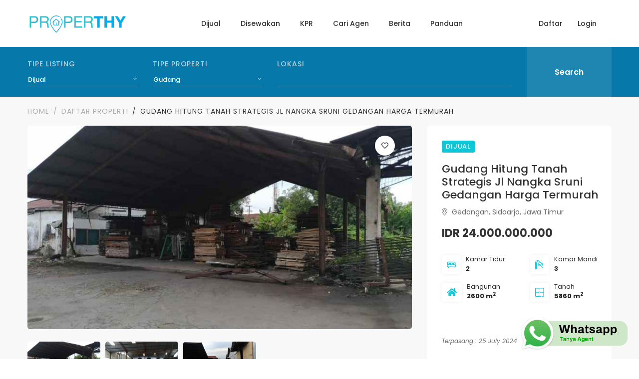

--- FILE ---
content_type: text/html; charset=UTF-8
request_url: https://properthy.com/property/gudang-hitung-tanah-strategis-jl-nangka-sruni-gedangan-harga-termurah
body_size: 85836
content:
<!doctype html>
<html lang="en">
  <head>
    
    		<!-- Google tag (gtag.js) -->
	<script async src="https://www.googletagmanager.com/gtag/js?id=G-DMSVW60RKN" type="b2c0ad25f6265f72b3687888-text/javascript"></script>
	<script type="b2c0ad25f6265f72b3687888-text/javascript">
	  window.dataLayer = window.dataLayer || [];
	  function gtag(){dataLayer.push(arguments);}
	  gtag('js', new Date());

	  gtag('config', 'G-DMSVW60RKN');
	</script>
	
	<title>Gudang Hitung Tanah Strategis Jl Nangka Sruni Gedangan Harga Termurah Di Sidoarjo, Jawa Timur</title>
    <meta charset="utf-8">
    <meta name="viewport" content="width=device-width, initial-scale=0.9">
	<meta name="description" content="Lihat informasi lengkap properti gudang hitung tanah strategis jl nangka sruni gedangan harga termurah berlokasi di sidoarjo, jawa timur yang didaftarkan yoga dengan harga idr 24.000.000.000 " />
	<meta name="keywords" content="gudang, gudang hitung tanah strategis jl nangka sruni gedangan harga termurah, properti dijual, rumah disewakan, jual beli properti, listing properti, beli properti murah, rumah murah, jual tanah, beli properti di sidoarjo, jawa timur" />
	<meta name="author" content="Properthy" />
	<link href="https://plus.google.com/109671385966299421493" rel="publisher" />
	<meta property="og:title" content="Gudang Hitung Tanah Strategis Jl Nangka Sruni Gedangan Harga Termurah Di Sidoarjo, Jawa Timur"/>
	<meta property="og:type" content="website"/>
	<meta property="og:description" content="Lihat informasi lengkap properti gudang hitung tanah strategis jl nangka sruni gedangan harga termurah berlokasi di sidoarjo, jawa timur yang didaftarkan yoga dengan harga idr 24.000.000.000 "/>
	<meta property="og:url" content="https://properthy.com/property/gudang-hitung-tanah-strategis-jl-nangka-sruni-gedangan-harga-termurah"/>
	<meta property="og:image" content="https://properthy.com/filedata/public/photoproperty/dijual-gudang-daerah-gedangan-sidoarjo-akses-kontainer-324853shy9a-1e194.jpeg" />
	<meta name="twitter:card" content="summary">
	<meta name="twitter:url" content="https://properthy.com/property/gudang-hitung-tanah-strategis-jl-nangka-sruni-gedangan-harga-termurah">
	<meta name="twitter:title" content="Gudang Hitung Tanah Strategis Jl Nangka Sruni Gedangan Harga Termurah Di Sidoarjo, Jawa Timur">
	<meta name="twitter:description" content="Lihat informasi lengkap properti gudang hitung tanah strategis jl nangka sruni gedangan harga termurah berlokasi di sidoarjo, jawa timur yang didaftarkan yoga dengan harga idr 24.000.000.000 ">
	<meta name="twitter:image" content="https://properthy.com/filedata/public/photoproperty/dijual-gudang-daerah-gedangan-sidoarjo-akses-kontainer-324853shy9a-1e194.jpeg">
	<meta name="twitter:site" content="@Properthy_com">
	<meta name="twitter:creator" content="@Properthy_com">


	<script data-ad-client="ca-pub-4071629045505266" async src="https://pagead2.googlesyndication.com/pagead/js/adsbygoogle.js" type="b2c0ad25f6265f72b3687888-text/javascript"></script>
        <link href="https://fonts.googleapis.com/css2?family=Libre+Baskerville:ital,wght@0,400;0,700;1,400&family=Poppins:ital,wght@0,400;0,500;0,600;0,700;1,400;1,500;1,600;1,700&display=swap"
      rel="stylesheet">
    <link rel="stylesheet" href="https://properthy.com/theme/property88v1/vendors/fontawesome-pro-5/css/all.css">
    <link rel="stylesheet" href="https://properthy.com/theme/property88v1/vendors/bootstrap-select/css/bootstrap-select.min.css">
    <link rel="stylesheet" href="https://properthy.com/theme/property88v1/vendors/slick/slick.min.css">
    <link rel="stylesheet" href="https://properthy.com/theme/property88v1/vendors/magnific-popup/magnific-popup.min.css">
    <link rel="stylesheet" href="https://properthy.com/theme/property88v1/vendors/jquery-ui/jquery-ui.min.css">
    <link rel="stylesheet" href="https://properthy.com/theme/property88v1/vendors/chartjs/Chart.min.css">
    <link rel="stylesheet" href="https://properthy.com/theme/property88v1/vendors/dropzone/css/dropzone.min.css">
    <link rel="stylesheet" href="https://properthy.com/theme/property88v1/vendors/animate.css">
    <link rel="stylesheet" href="https://properthy.com/theme/property88v1/vendors/timepicker/bootstrap-timepicker.min.css">
    <link rel="stylesheet" href="https://properthy.com/theme/property88v1/vendors/mapbox-gl/mapbox-gl.min.css">
    <link rel="stylesheet" href="https://properthy.com/theme/property88v1/css/themes.css">
    <link rel="stylesheet" href="https://properthy.com/theme/property88v1/css/autoComplete.css">
    <link rel="stylesheet" href="https://properthy.com/theme/property88v1/css/custom.css">
    
    <link rel="icon" href="https://properthy.com/theme/property88v1/img88/favicon.ico">
    <script type="b2c0ad25f6265f72b3687888-text/javascript">
            var globalURLApps = 'https://properthy.com/';
    </script>

    
    <script type="b2c0ad25f6265f72b3687888-text/javascript">
        (function(h,o,t,j,a,r){
            h.hj=h.hj||function(){(h.hj.q=h.hj.q||[]).push(arguments)};
            h._hjSettings={hjid:5127511,hjsv:6};
            a=o.getElementsByTagName('head')[0];
            r=o.createElement('script');r.async=1;
            r.src=t+h._hjSettings.hjid+j+h._hjSettings.hjsv;
            a.appendChild(r);
        })(window,document,'https://static.hotjar.com/c/hotjar-','.js?sv=');
    </script>

<script type="b2c0ad25f6265f72b3687888-text/javascript" src='https://platform-api.sharethis.com/js/sharethis.js#property=60234443f712bf0011bbe448&product=inline-share-buttons' async='async'></script>

<style>
    .sticky-properthy {
       position: fixed;
       right: 0;
       bottom: 0;
       text-align: center;
       margin-right: 20px;
       z-index: 9999
    }
    .sticky-properthy-top {
       position: fixed;
       right: 0;
       top: 45px;
       text-align: center;
       margin-right: 20px;
       z-index: 9999
    }
    table.specialtable1 td { 
      padding: 10px;
      border : 1px solid #000;
    }
    table.specialtable1 tr { 
      vertical-align: top;
    }
    </style>    <script type="b2c0ad25f6265f72b3687888-text/javascript" src="https://platform-api.sharethis.com/js/sharethis.js#property=60234443f712bf0011bbe448&product=inline-share-buttons" async="async"></script>
    <script src='https://www.google.com/recaptcha/api.js' type="b2c0ad25f6265f72b3687888-text/javascript"></script>
    <style>
      iframe {
            width: 100%;
            height: 500px;
            border: none; 
        }

        .ui-autocomplete {
            background: #ffffff; 
            border: 1px solid #ccc; 
            border-radius: 10px; 
            font-family: 'Poppins', sans-serif; /* Match website font */
            font-size: 14px; 
            max-height: 200px; 
            overflow-y: auto;
            z-index: 1000;
        }

        .ui-menu-item {
            padding: 10px; 
            cursor: pointer; 
        }

        .ui-menu-item:hover {
            background: #f0f0f0; /* Light grey background on hover */
        }
      </style>
  </head>
  <body>
    						<header class="main-header navbar-light header-sticky header-sticky-smart header-mobile-lg">
              <div class="sticky-area">
                <div class="container">
                  <nav class="navbar navbar-expand-lg px-0">
                    <a class="navbar-brand" href="https://properthy.com/">
                      <img src="https://properthy.com/theme/property88v1/img88/logo-properthy.png" alt="Properthy" class="d-none d-lg-inline-block" width="200px">
                      <img src="https://properthy.com/theme/property88v1/img88/logo-properthy-white.png" alt="Properthy" class="d-inline-block d-lg-none" width="200px">
                    </a>
                    <div class="d-flex d-lg-none ml-auto">
                      <!--<a class="mr-4 position-relative text-white p-2" href="#">
                        <i class="fal fa-heart fs-large-4"></i>
                        <span class="badge badge-primary badge-circle badge-absolute">1</span>
                      </a>-->
                      <button class="navbar-toggler border-0 px-0" type="button" data-toggle="collapse" data-target="#primaryMenu01" aria-controls="primaryMenu01" aria-expanded="false" aria-label="Toggle navigation">
                        <span class="text-white fs-24"><i class="fal fa-bars"></i></span>
                      </button>
                    </div>
                    <div class="collapse navbar-collapse mt-3 mt-lg-0 mx-auto flex-grow-0" id="primaryMenu01">
                      

                        <ul class="navbar-nav hover-menu main-menu px-0 mx-xl-n4">
                            <li id="navbar-item-home" aria-haspopup="true" aria-expanded="false" class="nav-item dropdown py-2 py-xl-5 px-0 px-xl-4">
                                <a class="nav-link p-0" href="https://properthy.com/properties/tipe-dijual" >Dijual</a>
                            </li>
                            <li id="navbar-item-home" aria-haspopup="true" aria-expanded="false" class="nav-item dropdown py-2 py-xl-5 px-0 px-xl-4">
                                <a class="nav-link p-0" href="https://properthy.com/properties/tipe-disewa" >Disewakan</a>
                            </li>
                            <!--<li id="navbar-item-home" aria-haspopup="true" aria-expanded="false" class="nav-item dropdown py-2 py-xl-5 px-0 px-xl-4">
                                <a class="nav-link p-0" href="https://properthy.com/developers" >Developer</a>
                            </li>
                            <li id="navbar-item-home" aria-haspopup="true" aria-expanded="false" class="nav-item dropdown py-2 py-xl-5 px-0 px-xl-4">
                                <a class="nav-link p-0" href="https://properthy.com/agencies" >Agency</a>
                            </li>
                                                          <li id="navbar-item-home" aria-haspopup="true" aria-expanded="false" class="nav-item dropdown py-2 py-xl-5 px-0 px-xl-4">
                                  <a class="nav-link p-0" href="https://properthy.com/titip-jual-sewa-properti" >Titip Jual/Sewa</a>
                              </li>
                            -->
                            <li id="navbar-item-home" aria-haspopup="true" aria-expanded="false" class="nav-item dropdown py-2 py-xl-5 px-0 px-xl-4">
                                <a class="nav-link p-0" href="https://properthy.com/kredit" >KPR</a>
                            </li>
                            <li id="navbar-item-home" aria-haspopup="true" aria-expanded="false" class="nav-item dropdown py-2 py-xl-5 px-0 px-xl-4">
                                <a class="nav-link p-0" href="https://properthy.com/agents" >Cari Agen</a>
                            </li>
                            <li id="navbar-item-home" aria-haspopup="true" aria-expanded="false" class="nav-item dropdown py-2 py-xl-5 px-0 px-xl-4">
                                <a class="nav-link p-0" href="https://properthy.com/berita" >Berita</a>
                            </li>
                            <li id="navbar-item-home" aria-haspopup="true" aria-expanded="false" class="nav-item dropdown py-2 py-xl-5 px-0 px-xl-4">
                                <a class="nav-link p-0" href="https://properthy.com/faq" >Panduan</a>
                            </li>
                        </ul>


                        <div class="d-block d-lg-none">
                            <ul class="navbar-nav flex-row justify-content-lg-end d-flex flex-wrap py-2">
                                                                <li class="nav-item ">
                                    <a class="nav-link px-4" href="https://properthy.com/signup">Daftar</a>
                                </li>
                                                                <li class="nav-item">
                                                                            <a class="nav-link  px-2" data-toggle="modal" href="#login-register-modal">Login</a>
                                                                    </li>
                            </ul>
                        </div>


                    </div>
                    <div class="d-none d-lg-block">
                      <ul class="navbar-nav flex-row justify-content-lg-end d-flex flex-wrap text-body py-2">
                                                <li class="nav-item ">
                            <a class="nav-link px-4" href="https://properthy.com/signup">Daftar</a>
                        </li>
                                                <li class="nav-item">
                                                          <a class="nav-link  px-2" data-toggle="modal" href="#login-register-modal">Login</a>
                                                    </li>
                        <li class="nav-item">
                          <a class="nav-link px-2 position-relative" href="#">
                          </a>
                        </li>
                      </ul>
                    </div>
                  </nav>
                </div>
              </div>
            </header>    


    <main id="content">
      <section class="bg-secondary py-6 py-lg-0">
        <div class="container">

          <form action="https://properthy.com/searchproperty" class="search-form d-none d-lg-block" method="post" accept-charset="utf-8">
            <div class="row align-items-center">
              <div class="col-lg-5">
                <div class="row">
                  <div class="col-md-6">
                    <label class="text-uppercase font-weight-500 opacity-7 text-white letter-spacing-093 mb-1">Tipe Listing</label>
                    <select class="form-control selectpicker bg-transparent border-bottom rounded-0 border-input-opacity-02" name="listingtype" title="Select" data-style="p-0 h-24 lh-17 text-white">
                      
                                                <option value="dijual" selected>Dijual</option>
                                                  <option value="disewa" >Disewa</option>
                        
                    </select>
                  </div>
                  <div class="col-md-6 pl-md-3 pt-md-0 pt-6">
                    <label class="text-uppercase font-weight-500 opacity-7 text-white letter-spacing-093 mb-1">Tipe Properti</label>
                    <select class="form-control selectpicker bg-transparent border-bottom rounded-0 border-input-opacity-02" name="propertytype" title="Select" data-style="p-0 h-24 lh-17 text-white">
                      

                                                <optgroup label="Tempat Tinggal">
                                                          <option value="villa" >Villa</option>
                                                          <option value="tanah" >Tanah</option>
                                                          <option value="apartemen" >Apartemen</option>
                                                          <option value="rumah" >Rumah</option>
                                                      </optgroup>
                                                  <optgroup label="Komersial">
                                                          <option value="ruang-usaha" >Ruang Usaha</option>
                                                          <option value="gudang" selected>Gudang</option>
                                                          <option value="pabrik" >Pabrik</option>
                                                          <option value="perkantoran" >Perkantoran</option>
                                                          <option value="ruko" >Ruko</option>
                                                      </optgroup>
                        

                    </select>
                  </div>
                </div>
              </div>
              <div class="col-12 col-lg-5 pt-lg-0 pt-6">
                <label class="text-uppercase font-weight-500 opacity-7 text-white letter-spacing-093">Lokasi</label>
                <div class="position-relative">
                  <!--<input type="text" class="location form-control bg-transparent shadow-none border-top-0 border-right-0 border-left-0 border-bottom rounded-0 h-24 lh-17 p-0 pr-md-5 text-white placeholder-light font-weight-500 border-input-opacity-02" placeholder="Masukkan lokasi / area.." value="" name="event_location" id="autocomplete">
                  <input type="hidden" name="eventsx_loc_lat" id="eventsx_loc_lat" value="">
                  <input type="hidden" name="eventsx_loc_lng" id="eventsx_loc_lng" value="">
                  <i class="far fa-search position-absolute pos-fixed-right-center pr-0 fs-18 text-white pb-2 d-none d-md-block"></i>
                  <input id="autoComplete" type="search" dir="ltr" spellcheck=false autocorrect="off" autocomplete="off" autocapitalize="off" class="location form-control bg-transparent shadow-none border-top-0 border-right-0 border-left-0 border-bottom rounded-0 h-24 lh-17 p-0 pr-md-5 text-white placeholder-light font-weight-500 border-input-opacity-02" name="location_search">-->

                  <input id="region_search" type="search" dir="ltr" class="location form-control bg-transparent shadow-none border-top-0 border-right-0 border-left-0 border-bottom rounded-0 h-24 lh-17 p-0 pr-md-5 text-white placeholder-light font-weight-500 border-input-opacity-02" name="location_search" value="">
                  <input type="hidden" id="province_search_id" name="province_search_id">
                  <input type="hidden" id="regency_search_id" name="regency_search_id">
                  <input type="hidden" id="district_search_id" name="district_search_id">
                  <input type="hidden" id="village_search_id" name="village_search_id">
                </div>
              </div>
              <div class="col-12 col-lg-2 pt-lg-0 pt-7">
                <button type="submit" class="btn bg-white-opacity-01 bg-white-hover-opacity-03 h-lg-100 w-100 shadow-none text-white rounded-0 fs-16 font-weight-600" name="searchproperty"> Search </button>
              </div>
            </div>
          </form>

        </div>
      </section>
      <section class="bg-gray-01 py-8 py-lg-0">
        <div class="container">
          <nav aria-label="breadcrumb">
            <ol class="breadcrumb py-3">
              <li class="breadcrumb-item letter-spacing-1">
                <a href="https://properthy.com/">Home</a>
              </li>
              <li class="breadcrumb-item letter-spacing-1">
                <a href="https://properthy.com/properties">Daftar Properti</a>
              </li>
              <li class="breadcrumb-item letter-spacing-1 active">Gudang Hitung Tanah Strategis Jl Nangka Sruni Gedangan Harga Termurah</li>
            </ol>
          </nav>
        </div>
      </section>
      <div class="primary-content bg-gray-01 pb-12">
        <div class="container">
          <div class="row">
            <div class="col-lg-8">
              <section>
                  <div class="galleries position-relative">
                    <div class="position-absolute pos-fixed-top-right z-index-3">
                      <ul class="list-inline pt-4 pr-5">
                        <li class="list-inline-item mr-2">
                          <a class="addtofavourite d-flex align-items-center justify-content-center w-40px h-40 bg-white text-heading bg-hover-primary hover-white rounded-circle" href="#"><i class="far fa-heart"></i></a>
                          <input type="hidden" name="idproperty" value="66a1cb7d544a13a361b20b46">
                          <input type="hidden" name="propertyid" value="P00001992037492024">
                          <input type="hidden" name="account_id" value="">
                          <input type="hidden" name="account_userid" value="">
                        </li>
                      </li>
                    </ul>
                  </div>
                  <div class="slick-slider slider-for-01 arrow-haft-inner mx-0" data-slick-options='{"slidesToShow": 1, "autoplay":false,"dots":false,"arrows":false,"asNavFor": ".slider-nav-01"}'>

                                          <div class="box px-0">
                        <div class="item item-size-3-2">
                          <div class="card p-0 hover-change-image">
                            <a href="https://properthy.com/filedata/public/photoproperty/dijual-gudang-daerah-gedangan-sidoarjo-akses-kontainer-324853shy9a-1e194.jpeg" class="card-img" data-gtf-mfp="true" data-gallery-id="04" style="background-image:url('https://properthy.com/filedata/public/photoproperty/dijual-gudang-daerah-gedangan-sidoarjo-akses-kontainer-324853shy9a-1e194.jpeg')">
                              <img src="https://properthy.com/filedata/public/photoproperty/dijual-gudang-daerah-gedangan-sidoarjo-akses-kontainer-324853shy9a-1e194.jpeg" alt="Properti terdaftar untuk dijual atau disewa - Gudang Hitung Tanah Strategis Jl Nangka Sruni Gedangan Harga Termurah" style="width:0; height:0; opacity:0; position:absolute;" loading="lazy"><!--seo-->
                            </a>
                          </div>
                        </div>
                      </div>
                                                              <div class="box px-0">
                        <div class="item item-size-3-2">
                          <div class="card p-0 hover-change-image">
                            <a href="https://properthy.com/filedata/public/photoproperty/dijual-gudang-daerah-gedangan-sidoarjo-akses-kontainer-324853cai07-1e194.jpeg" class="card-img" data-gtf-mfp="true" data-gallery-id="04" style="background-image:url('https://properthy.com/filedata/public/photoproperty/dijual-gudang-daerah-gedangan-sidoarjo-akses-kontainer-324853cai07-1e194.jpeg')">
                              <img src="https://properthy.com/filedata/public/photoproperty/dijual-gudang-daerah-gedangan-sidoarjo-akses-kontainer-324853cai07-1e194.jpeg" alt="Properti terbaik untuk dijual atau disewa - Gudang Hitung Tanah Strategis Jl Nangka Sruni Gedangan Harga Termurah" style="width:0; height:0; opacity:0; position:absolute;" loading="lazy"><!--seo-->
                            </a>
                          </div>
                        </div>
                      </div>
                                                              <div class="box px-0">
                        <div class="item item-size-3-2">
                          <div class="card p-0 hover-change-image">
                            <a href="https://properthy.com/filedata/public/photoproperty/dijual-gudang-daerah-gedangan-sidoarjo-akses-kontainer-324853spmc5-1e194.jpeg" class="card-img" data-gtf-mfp="true" data-gallery-id="04" style="background-image:url('https://properthy.com/filedata/public/photoproperty/dijual-gudang-daerah-gedangan-sidoarjo-akses-kontainer-324853spmc5-1e194.jpeg')">
                              <img src="https://properthy.com/filedata/public/photoproperty/dijual-gudang-daerah-gedangan-sidoarjo-akses-kontainer-324853spmc5-1e194.jpeg" alt="Properti rekomendasi untuk dijual atau disewa - Gudang Hitung Tanah Strategis Jl Nangka Sruni Gedangan Harga Termurah" style="width:0; height:0; opacity:0; position:absolute;" loading="lazy"><!--seo-->
                            </a>
                          </div>
                        </div>
                      </div>
                                                                                                                                            

                  </div>
                  <div class="slick-slider slider-nav-01 mt-4 mx-n1 arrow-haft-inner" data-slick-options='{"slidesToShow": 5, "autoplay":false,"dots":false,"arrows":false,"asNavFor": ".slider-for-01","focusOnSelect": true,"responsive":[{"breakpoint": 768,"settings": {"slidesToShow": 4}},{"breakpoint": 576,"settings": {"slidesToShow": 2}}]}'>


                                        <div class="box pb-6 px-0">
                      <div class="bg-hover-white p-1 shadow-hover-xs-3 h-100 rounded-lg">
                        <img src="https://properthy.com/filedata/public/photoproperty/dijual-gudang-daerah-gedangan-sidoarjo-akses-kontainer-324853shy9a-1e194.jpeg" alt="Gambar properti 1 - dijual Gudang Hitung Tanah Strategis Jl Nangka Sruni Gedangan Harga Termurah" class="h-100 w-100 rounded-lg">
                      </div>
                    </div>
                                                            <div class="box pb-6 px-0">
                      <div class="bg-hover-white p-1 shadow-hover-xs-3 h-100 rounded-lg">
                        <img src="https://properthy.com/filedata/public/photoproperty/dijual-gudang-daerah-gedangan-sidoarjo-akses-kontainer-324853cai07-1e194.jpeg" alt="Gambar properti 2 - dijual Gudang Hitung Tanah Strategis Jl Nangka Sruni Gedangan Harga Termurah" class="h-100 w-100 rounded-lg">
                      </div>
                    </div>
                                                            <div class="box pb-6 px-0">
                      <div class="bg-hover-white p-1 shadow-hover-xs-3 h-100 rounded-lg">
                        <img src="https://properthy.com/filedata/public/photoproperty/dijual-gudang-daerah-gedangan-sidoarjo-akses-kontainer-324853spmc5-1e194.jpeg" alt="Gambar properti 3 - dijual Gudang Hitung Tanah Strategis Jl Nangka Sruni Gedangan Harga Termurah" class="h-100 w-100 rounded-lg">
                      </div>
                    </div>
                                                                                                                                            

                  </div>
                </div>
              </section>

            </div>

            <div class="col-lg-4">
                <div class="bg-white rounded-lg py-lg-6 pl-lg-6 pr-lg-3 p-4">
                  <ul class="list-inline d-sm-flex align-items-sm-center mb-2">
                    <li class="list-inline-item badge badge-primary mr-3">Dijual</li>
                  </ul>
                  <h2 class="fs-22 text-heading pt-2">Gudang Hitung Tanah Strategis Jl Nangka Sruni Gedangan Harga Termurah</h2>
                  <p class="mb-2"><i class="fal fa-map-marker-alt mr-1"></i>
                   Gedangan, Sidoarjo, Jawa Timur                  </p>
                  <div class="d-flex align-items-center">
                    <p class="fs-22 text-heading font-weight-bold mb-0 mr-6">IDR 24.000.000.000                                           </p>
                  </div>
                  <div class="row mt-5">

                                          <div class="col-6 mb-3">
                        <div class="media">
                          <div class="p-2 shadow-xxs-1 rounded-lg mr-2 lh-1">
                            <svg class="icon icon-bedroom fs-18 text-primary"><use xlink:href="#icon-bedroom"></use></svg>
                          </div>
                          <div class="media-body">
                            <h5 class="fs-13 font-weight-normal mb-0">Kamar Tidur</h5>
                            <p class="mb-0 fs-13 font-weight-bold text-dark">2</p>
                          </div>
                        </div>
                      </div>
                      <div class="col-6 mb-3">
                        <div class="media">
                          <div class="p-2 shadow-xxs-1 rounded-lg mr-2 lh-1">
                            <svg class="icon icon-shower fs-18 text-primary"><use xlink:href="#icon-shower"></use></svg>
                          </div>
                          <div class="media-body">
                            <h5 class="fs-13 font-weight-normal mb-0">Kamar Mandi</h5>
                            <p class="mb-0 fs-13 font-weight-bold text-dark">3</p>
                          </div>
                        </div>
                      </div>
                      <div class="col-6 mb-3">
                        <div class="media">
                          <div class="p-2 shadow-xxs-1 rounded-lg mr-2 lh-1">
                            <i class="fas fa-home fs-18 text-primary"><use xlink:href="#icon-home"></use></i>
                          </div>
                          <div class="media-body">
                            <h5 class="fs-13 font-weight-normal mb-0"> Bangunan</h5>
                            <p class="mb-0 fs-13 font-weight-bold text-dark">2600 m<sup>2</sup></p>
                          </div>
                          
                        </div>
                      </div>
                                        <div class="col-6 mb-3">
                      <div class="media">
                        <div class="p-2 shadow-xxs-1 rounded-lg mr-2 lh-1">
                          <svg class="icon icon-square fs-18 text-primary"><use xlink:href="#icon-square"></use></svg>
                        </div>
                        <div class="media-body">
                          <h5 class="fs-13 font-weight-normal mb-0"> Tanah</h5>
                          <p class="mb-0 fs-13 font-weight-bold text-dark">5860 m<sup>2</sup></p>
                        </div>
                      </div>
                    </div>

                    
                    <div class="col-12 mt-5">
                      <div class="media">
                        <div class="sharethis-inline-share-buttons"></div>
                      </div>
                    </div>

                    <div class="col-12 mb-1 mt-5">
                      <span class="font-weight-normal mb-0" style="font-size: 12px">
                        <i>Terpasang : 25 July 2024</i>
                      </span>
                    </div>

                    

                  </div>
                </div>
              </div>
          </div>
          <div class="row">
            <article class="col-lg-8">
              
            

            <section class="pb-8 px-6 pt-2 bg-white rounded-lg">
              <h4 class="fs-22 text-heading mb-3"></h4>
              <p class="lh-214"><p>Gudang Hitung Tanah Strategis Jl Nangka Sruni Gedangan Harga Termurah. LT 5860. 75x78. LB total 2600. Km 2. Hadap Selatan. HGB an pribadi + SHM. Akses kontainer 40ft. Ijin industri. Jual harga murah 35M turun 30M turun 24M (hanya 4jt/m) masih nego.<br /><br />Yoga<br />087878785978 (WA / Call)</p></p>

              


              <div class="mt-5" style="height: 100px">
                <script async src="https://pagead2.googlesyndication.com/pagead/js/adsbygoogle.js" type="b2c0ad25f6265f72b3687888-text/javascript"></script>
                <!-- Landing Page - Vertical -->
                <ins class="adsbygoogle"
                     style="display:block"
                     data-ad-client="ca-pub-4071629045505266"
                     data-ad-slot="3508095430"
                     data-ad-format="auto"
                     data-full-width-responsive="true"></ins>
                <script type="b2c0ad25f6265f72b3687888-text/javascript">
                     (adsbygoogle = window.adsbygoogle || []).push({});
                </script>
              </div>

                            <div class="row mt-5">
                <div class="col-lg-12 mb-8 mb-lg-0 order-1 order-lg-2">
                  <div class="result" id="result" style="display:none">
                    <h6 class="card-title mb-3 text-heading lh-15 fs-16" style="font-weight:bold">Simulasi & Kalkulator KPR</h6>


                    <p><strong>Uang Muka (DP) :</strong> <span id="dpAmount"></span><br>
                    <strong>Jumlah Total Pinjaman :</strong> <span id="loanAmount"></span><br>
                    <!--<strong>Jumlah Cicilan Bulanan:</strong> <span id="monthlyFixedInstallment"></span><br>-->
                    </p>
                  </div>
                </div>
                <div class="col-lg-12 mb-8 mb-lg-0 order-1 order-lg-2">
                  <div class="form-row mx-n4">
                    <div class="form-group col-md-12 px-4">
                      <label for="price"  class="text-heading">Harga Properti (IDR)</label>
                      <input type="number" id="price" placeholder="e.g., 500000000" value="24000000000" class="form-control form-control-lg border-1">
                      <input type="hidden" id="downPaymentPercent" placeholder="e.g., 20" value="20" class="form-control form-control-lg border-1">
                      <input type="hidden" id="fixedYears" placeholder="e.g., 3" value="3" class="form-control form-control-lg border-1">
                      <input type="hidden" id="fixedRate" placeholder="e.g., 5" value="2.5" class="form-control form-control-lg border-1">
                      <input type="hidden" id="floatingRate" placeholder="e.g., 12" value="12" class="form-control form-control-lg border-1">
                    </div>
                  </div>

                  <div class="form-row mx-n4">
                    <div class="form-group col-md-12 px-4">
                    <label for="tenor" class="text-heading">Lama Pinjaman (Tahun)</label>
                      <select id="tenor" class="form-control form-control-lg border-1">
                        <option value="5" >5 Tahun</option>
                        <option value="10" >10 Tahun</option>
                        <option value="15"  selected>15 Tahun</option>
                        <option value="20" >20 Tahun</option>
                        <option value="25" >25 Tahun</option>
                        <option value="30" >30 Tahun</option>
                      </select>
                    </div>
                  </div>

                  <button class="btn btn-lg btn-primary mb-3" onclick="if (!window.__cfRLUnblockHandlers) return false; redirectToResultPage()" data-cf-modified-b2c0ad25f6265f72b3687888-="">Kalkulasi KPR & Apply</button>


                  <div class="row row-cols-1 row-cols-md-5 mt-5">
                                        <div class="col mb-4" style="text-align:center">
                        <a href="https://properthy.com/partner-kredit/bca">
                        <div class="card h-100">
                            <img src="https://properthy.com/filedata/public/companyimg/logo_bca-a8210.png" class="card-img-top" alt="..." style="margin:30px; max-height:15px; height:auto; width:auto; display:block; margin-left:auto; margin-right:auto;">
                        </div>
                        </a>
                    </div>
                                        <div class="col mb-4" style="text-align:center">
                        <a href="https://properthy.com/partner-kredit/bni">
                        <div class="card h-100">
                            <img src="https://properthy.com/filedata/public/companyimg/bni-logo-properthy-faa90.png" class="card-img-top" alt="..." style="margin:30px; max-height:15px; height:auto; width:auto; display:block; margin-left:auto; margin-right:auto;">
                        </div>
                        </a>
                    </div>
                                        <div class="col mb-4" style="text-align:center">
                        <a href="https://properthy.com/partner-kredit/mandiri">
                        <div class="card h-100">
                            <img src="https://properthy.com/filedata/public/companyimg/mandiri-logo-properthy-9da29.png" class="card-img-top" alt="..." style="margin:30px; max-height:15px; height:auto; width:auto; display:block; margin-left:auto; margin-right:auto;">
                        </div>
                        </a>
                    </div>
                                        <div class="col mb-4" style="text-align:center">
                        <a href="https://properthy.com/partner-kredit/maybank">
                        <div class="card h-100">
                            <img src="https://properthy.com/filedata/public/companyimg/maybank-logo-properthy-a1711.png" class="card-img-top" alt="..." style="margin:30px; max-height:15px; height:auto; width:auto; display:block; margin-left:auto; margin-right:auto;">
                        </div>
                        </a>
                    </div>
                                        <div class="col mb-4" style="text-align:center">
                        <a href="https://properthy.com/partner-kredit/bri">
                        <div class="card h-100">
                            <img src="https://properthy.com/filedata/public/companyimg/bri-logo-properthy-853d5.png" class="card-img-top" alt="..." style="margin:30px; max-height:15px; height:auto; width:auto; display:block; margin-left:auto; margin-right:auto;">
                        </div>
                        </a>
                    </div>
                                        <div class="col mb-4" style="text-align:center">
                        <a href="https://properthy.com/partner-kredit/bpd-bali">
                        <div class="card h-100">
                            <img src="https://properthy.com/filedata/public/companyimg/bpd-bali-logo-properthy-9badf.png" class="card-img-top" alt="..." style="margin:30px; max-height:15px; height:auto; width:auto; display:block; margin-left:auto; margin-right:auto;">
                        </div>
                        </a>
                    </div>
                                        <div class="col mb-4" style="text-align:center">
                        <a href="https://properthy.com/partner-kredit/danamon">
                        <div class="card h-100">
                            <img src="https://properthy.com/filedata/public/companyimg/danamon-logo-properthy-0a688.png" class="card-img-top" alt="..." style="margin:30px; max-height:15px; height:auto; width:auto; display:block; margin-left:auto; margin-right:auto;">
                        </div>
                        </a>
                    </div>
                                        <div class="col mb-4" style="text-align:center">
                        <a href="https://properthy.com/partner-kredit/dbs">
                        <div class="card h-100">
                            <img src="https://properthy.com/filedata/public/companyimg/dbs-logo-properthy-85648.png" class="card-img-top" alt="..." style="margin:30px; max-height:15px; height:auto; width:auto; display:block; margin-left:auto; margin-right:auto;">
                        </div>
                        </a>
                    </div>
                                        <div class="col mb-4" style="text-align:center">
                        <a href="https://properthy.com/partner-kredit/kb-bukopin">
                        <div class="card h-100">
                            <img src="https://properthy.com/filedata/public/companyimg/kb-bukopin-logo-properthy-97031.png" class="card-img-top" alt="..." style="margin:30px; max-height:15px; height:auto; width:auto; display:block; margin-left:auto; margin-right:auto;">
                        </div>
                        </a>
                    </div>
                                      </div>

                
                </div>

                
              </div>
              
              

            </section>
            <section class="mt-2 pb-3 px-6 pt-5 bg-white rounded-lg">
              <h4 class="fs-22 text-heading mb-6">Tipe</h4>
              <div class="row">
                <div class="col-lg-3 col-sm-4 mb-6">
                  <div class="media">
                    <div class="p-2 shadow-xxs-1 rounded-lg mr-2">
                      <i class="fad fa-home-lg fs-32 text-primary"></i>
                    </div>
                    <div class="media-body">
                      <h5 class="my-1 fs-14 text-uppercase letter-spacing-093 font-weight-normal">Property</h5>
                      <p class="mb-0 fs-13 font-weight-bold text-heading">Gudang                      </p>
                    </div>
                  </div>
                </div>
                <div class="col-lg-3 col-sm-4 mb-6">
                  <div class="media">
                    <div class="p-2 shadow-xxs-1 rounded-lg mr-2">
                      <i class="fal fa-cube fs-32 text-primary"></i>
                    </div>
                    <div class="media-body">
                      <h5 class="my-1 fs-14 text-uppercase letter-spacing-093 font-weight-normal">Tipe</h5>
                      <p class="mb-0 fs-13 font-weight-bold text-heading">Dijual                      </p></p>
                    </div>
                  </div>
                </div>
                                  <div class="col-lg-3 col-sm-4 mb-6">
                    <div class="media">
                      <div class="p-2 shadow-xxs-1 rounded-lg mr-2">
                        <i class="fad fa-bed-alt  fs-32 text-primary"></i>
                      </div>
                      <div class="media-body">
                        <h5 class="my-1 fs-14 text-uppercase letter-spacing-093 font-weight-normal">Kamar Tidur</h5>
                        <p class="mb-0 fs-13 font-weight-bold text-heading">2</p>
                      </div>
                    </div>
                  </div>
                  <div class="col-lg-3 col-sm-4 mb-6">
                    <div class="media">
                      <div class="p-2 shadow-xxs-1 rounded-lg mr-2">
                        <i class="fad fa-shower fs-32 text-primary"></i>
                      </div>
                      <div class="media-body">
                        <h5 class="my-1 fs-14 text-uppercase letter-spacing-093 font-weight-normal">Kamar Mandi</h5>
                        <p class="mb-0 fs-13 font-weight-bold text-heading">3</p>
                      </div>
                    </div>
                  </div>
                                <div class="col-lg-3 col-sm-4 mb-6">
                  <div class="media">
                    <div class="p-2 shadow-xxs-1 rounded-lg mr-2">
                      <i class="fad fa-arrows-h fs-32 text-primary"></i>
                    </div>
                    <div class="media-body">
                      <h5 class="my-1 fs-14 text-uppercase letter-spacing-093 font-weight-normal"> Tanah</h5>
                      <p class="mb-0 fs-13 font-weight-bold text-heading">5860 m<sup>2</sup></p>
                    </div>
                  </div>
                </div>
                                  <div class="col-lg-3 col-sm-4 mb-6">
                    <div class="media">
                      <div class="p-2 shadow-xxs-1 rounded-lg mr-2">
                        <i class="fal fa-home fs-32 text-primary"></i>
                      </div>
                      <div class="media-body">
                        <h5 class="my-1 fs-14 text-uppercase letter-spacing-093 font-weight-normal">Bangunan</h5>
                        <p class="mb-0 fs-13 font-weight-bold text-heading">2600 m<sup>2</sup></p>
                      </div>
                    </div>
                  </div>
                  <div class="col-lg-3 col-sm-4 mb-6">
                    <div class="media">
                      <div class="p-2 shadow-xxs-1 rounded-lg mr-2">
                        <i class="fad fa-garage fs-32 text-primary"></i>
                      </div>
                      <div class="media-body">
                        <h5 class="my-1 fs-14 text-uppercase letter-spacing-093 font-weight-normal">Garasi</h5>
                        <p class="mb-0 fs-13 font-weight-bold text-heading">8 Mobil</p>
                      </div>
                    </div>
                  </div>
                  <div class="col-lg-3 col-sm-4 mb-6">
                    <div class="media">
                      <div class="p-2 shadow-xxs-1 rounded-lg mr-2">
                        <i class="fad fa-info-circle fs-32 text-primary"></i>
                      </div>
                      <div class="media-body">
                        <h5 class="my-1 fs-14 text-uppercase letter-spacing-093 font-weight-normal">Kondisi</h5>
                        <p class="mb-0 fs-13 font-weight-bold text-heading">Tak Berperabot / Unfurnished</p>
                      </div>
                    </div>
                  </div>
                
              </div>
            </section>
            <section class="mt-2 pb-6 px-6 pt-5 bg-white rounded-lg">
              <h4 class="fs-22 text-heading mb-4"></h4>
              <div class="row">

                                  <dl class="col-sm-6 mb-0 d-flex">
                    <dt class="w-110px fs-14 font-weight-500 text-heading pr-2">Dimensi</dt>
                    <dd>75 m x 78 m</dd>
                  </dl>
                  <dl class="col-sm-6 mb-0 d-flex">
                    <dt class="w-110px fs-14 font-weight-500 text-heading pr-2">Kamar Pembantu</dt>
                    <dd>1</dd>
                  </dl>
                
                <dl class="col-sm-6 mb-0 d-flex">
                  <dt class="w-110px fs-14 font-weight-500 text-heading pr-2">Pasokan Listrik</dt>
                  <dd>2200 Watt</dd>
                </dl>
                <dl class="col-sm-6 mb-0 d-flex">
                  <dt class="w-110px fs-14 font-weight-500 text-heading pr-2">Properti Menghadap</dt>
                  <dd>Selatan</dd>
                </dl>
                <dl class="col-sm-6 mb-0 d-flex">
                  <dt class="w-110px fs-14 font-weight-500 text-heading pr-2">Property ID</dt>
                  <dd>P00001992037492024</dd>
                </dl>

                                  <dl class="col-sm-6 mb-0 d-flex">
                    <dt class="w-110px fs-14 font-weight-500 text-heading pr-2">Sertifikat</dt>
                    <dd>Hak Milik</dd>
                  </dl>
                                
              </div>
            </section>
            <section class="mt-2 pb-7 px-6 pt-5 bg-white rounded-lg">
              <h4 class="fs-22 text-heading mb-4">Fasilitas Properti</h4>
              <ul class="list-unstyled mb-0 row no-gutters">
                                  <li class="col-sm-4 col-6 mb-2"><i class="far fa-check mr-2 text-primary"></i>Pemandangan Kota</li>
                                                  <li class="col-sm-4 col-6 mb-2"><i class="far fa-check mr-2 text-primary"></i>Pendingin Ruangan</li>
                                  <li class="col-sm-4 col-6 mb-2"><i class="far fa-check mr-2 text-primary"></i>Kamar Mandi</li>
                                                  <li class="col-sm-4 col-6 mb-2"><i class="far fa-check mr-2 text-primary"></i>Garasi</li>
                                  <li class="col-sm-4 col-6 mb-2"><i class="far fa-check mr-2 text-primary"></i>Gudang</li>
                                                  <li class="col-sm-4 col-6 mb-2"><i class="far fa-check mr-2 text-primary"></i>Petugas Security 24 Jam</li>
                                  <li class="col-sm-4 col-6 mb-2"><i class="far fa-check mr-2 text-primary"></i>Tempat Parkir Tertutup</li>
                                  <li class="col-sm-4 col-6 mb-2"><i class="far fa-check mr-2 text-primary"></i>Mini Mart</li>
                                  <li class="col-sm-4 col-6 mb-2"><i class="far fa-check mr-2 text-primary"></i>CCTV 24 Jam</li>
                              </ul>
            </section>

            
                        <section class="mt-2 pb-6 px-6 pt-6 bg-white rounded-lg" >

            
              <h4 class="fs-22 text-heading mb-6">Lokasi Properti</h4>
                              <p class="lh-214">Jl Nangka Sruni<br>Gedangan, Sidoarjo, Jawa Timur</p>
              
            </section>
            
            <section class="mt-2 pb-7 px-6 pt-6 bg-white rounded-lg">
              <h4 class="fs-22 text-heading mb-6">Properti Terbaru</h4>
              <div class="slick-slider" data-slick-options='{"slidesToShow": 2, "infinite":true, "dots":false,"responsive":[{"breakpoint": 1200,"settings": {"slidesToShow":2,"arrows":false}},{"breakpoint": 992,"settings": {"slidesToShow":2}},{"breakpoint": 768,"settings": {"slidesToShow": 1}},{"breakpoint": 576,"settings": {"slidesToShow": 1}}]}'>

                                  <div class="box">
                    <div class="card shadow-hover-2 =">
                      <div class="hover-change-image bg-hover-overlay rounded-lg card-img-top" style="height: 150px; background: url('https://properthy.com/filedata/public/photoproperty/6-0f573.jpeg'); background-size: cover">
                        <img src="https://properthy.com/filedata/public/photoproperty/6-0f573.jpeg" alt="Properti terdaftar untuk dijual atau disewa - Rumah 2 Lantai Siap Huni Di Tegal Buah Denpasar Barat " style="width:0; height:0; opacity:0; position:absolute;" loading="lazy">
                        <div class="card-img-overlay p-2 d-flex flex-column">
                          <div>
                            <a href="#" class="mr-1 badge badge-orange"></a>
                            <a href="#" class="badge badge-indigo">dijual</a>
                          </div>
                          <ul class="list-inline mb-0 mt-auto hover-image">
                            <!--<li class="list-inline-item mr-2" data-toggle="tooltip" title="9 Images">
                              <a class="text-white hover-primary" href="#"><i class="far fa-images"></i><span class="pl-1">9</span></a>
                            </li>
                            <li class="list-inline-item" data-toggle="tooltip" title="2 Video">
                              <a class="text-white hover-primary" href="#"><i class="far fa-play-circle"></i><span class="pl-1">2</span></a>
                            </li>-->
                          </ul>
                        </div>
                      </div>
                      <div class="card-body pt-3">
                        <h2 class="card-title fs-16 lh-2 mb-0"><a class="text-dark hover-primary" href="https://properthy.com/property/rumah-2-lantai-siap-huni-di-tegal-buah-denpasar-barat">Rumah 2 Lantai Siap Huni Di Tegal Buah Denpasar Barat </a></h2>
                        <p class="card-text font-weight-500 text-gray-light mb-2">
                           Denpasar Barat, Kota Denpasar, Bali                        </p>
                        <ul class="list-inline d-flex mb-0 flex-wrap mr-n4">
                          <li class="list-inline-item text-gray font-weight-500 fs-13 d-flex align-items-center mr-4" data-toggle="tooltip" title="3 Bedroom">
                            <svg class="icon icon-bedroom fs-18 text-primary mr-1">
                            <use xlink:href="#icon-bedroom"></use></svg>5 Br
                          </li>
                          <li class="list-inline-item text-gray font-weight-500 fs-13 d-flex align-items-center mr-4" data-toggle="tooltip" title="3 Bathrooms">
                            <svg class="icon icon-shower fs-18 text-primary mr-1">
                            <use xlink:href="#icon-shower"></use></svg>3 Ba
                          </li>
                          <li class="list-inline-item text-gray font-weight-500 fs-13 d-flex align-items-center mr-4" data-toggle="tooltip" title="Size">
                            <svg class="icon icon-square fs-18 text-primary mr-1">
                            <use xlink:href="#icon-square"></use></svg>110m<sup>2</sup>
                          </li>
                        </ul>

                        <hr>
                        <div class="row" style="margin-top:10px; font-size:11px; line-height:13px">
                          <div class="col-md-8">
                            Oleh <b><a target="_blank" href="https://properthy.com/agent/U0000039282021" class="d-inline-block mb-2 w-20px h-20">Properthy</a></b><br>
                            <i>Pada 21 January 2026</i>
                          </div>
                          <div class="col-md-4" style="text-align:right">
                            <a target="_blank" href="https://properthy.com/agent/U0000039282021" class="d-inline-block mb-2 w-20px h-20">
                              <img src="https://properthy.com/filedata/public/photoprofile/logo-properthy-square-84a23.png" class="rounded-circle" alt="Properthy" style="width: 45px; height: 45px">
                            </a>
                          </div>
                        </div>

                      </div>
                      <div class="card-footer bg-transparent d-flex justify-content-between align-items-center py-3">
                        <p class="fs-17 font-weight-bold text-heading mb-0">IDR 1.500.000.000 </p>
                      </div>
                    </div>
                  </div>
                                  <div class="box">
                    <div class="card shadow-hover-2 =">
                      <div class="hover-change-image bg-hover-overlay rounded-lg card-img-top" style="height: 150px; background: url('https://properthy.com/filedata/public/photoproperty/1-b8046.jpeg'); background-size: cover">
                        <img src="https://properthy.com/filedata/public/photoproperty/1-b8046.jpeg" alt="Properti terdaftar untuk dijual atau disewa - Tanah Siap Bangun Di Pecatu Area Villa Premium" style="width:0; height:0; opacity:0; position:absolute;" loading="lazy">
                        <div class="card-img-overlay p-2 d-flex flex-column">
                          <div>
                            <a href="#" class="mr-1 badge badge-orange"></a>
                            <a href="#" class="badge badge-indigo">dijual</a>
                          </div>
                          <ul class="list-inline mb-0 mt-auto hover-image">
                            <!--<li class="list-inline-item mr-2" data-toggle="tooltip" title="9 Images">
                              <a class="text-white hover-primary" href="#"><i class="far fa-images"></i><span class="pl-1">9</span></a>
                            </li>
                            <li class="list-inline-item" data-toggle="tooltip" title="2 Video">
                              <a class="text-white hover-primary" href="#"><i class="far fa-play-circle"></i><span class="pl-1">2</span></a>
                            </li>-->
                          </ul>
                        </div>
                      </div>
                      <div class="card-body pt-3">
                        <h2 class="card-title fs-16 lh-2 mb-0"><a class="text-dark hover-primary" href="https://properthy.com/property/tanah-siap-bangun-di-pecatu-area-villa-premium">Tanah Siap Bangun Di Pecatu Area Villa Premium</a></h2>
                        <p class="card-text font-weight-500 text-gray-light mb-2">
                          Pecatu, Kuta Selatan, Kabupaten Badung, Bali                        </p>
                        <ul class="list-inline d-flex mb-0 flex-wrap mr-n4">
                          <li class="list-inline-item text-gray font-weight-500 fs-13 d-flex align-items-center mr-4" data-toggle="tooltip" title="3 Bedroom">
                            <svg class="icon icon-bedroom fs-18 text-primary mr-1">
                            <use xlink:href="#icon-bedroom"></use></svg>0 Br
                          </li>
                          <li class="list-inline-item text-gray font-weight-500 fs-13 d-flex align-items-center mr-4" data-toggle="tooltip" title="3 Bathrooms">
                            <svg class="icon icon-shower fs-18 text-primary mr-1">
                            <use xlink:href="#icon-shower"></use></svg>0 Ba
                          </li>
                          <li class="list-inline-item text-gray font-weight-500 fs-13 d-flex align-items-center mr-4" data-toggle="tooltip" title="Size">
                            <svg class="icon icon-square fs-18 text-primary mr-1">
                            <use xlink:href="#icon-square"></use></svg>100m<sup>2</sup>
                          </li>
                        </ul>

                        <hr>
                        <div class="row" style="margin-top:10px; font-size:11px; line-height:13px">
                          <div class="col-md-8">
                            Oleh <b><a target="_blank" href="https://properthy.com/agent/U0000039282021" class="d-inline-block mb-2 w-20px h-20">Properthy</a></b><br>
                            <i>Pada 21 January 2026</i>
                          </div>
                          <div class="col-md-4" style="text-align:right">
                            <a target="_blank" href="https://properthy.com/agent/U0000039282021" class="d-inline-block mb-2 w-20px h-20">
                              <img src="https://properthy.com/filedata/public/photoprofile/logo-properthy-square-84a23.png" class="rounded-circle" alt="Properthy" style="width: 45px; height: 45px">
                            </a>
                          </div>
                        </div>

                      </div>
                      <div class="card-footer bg-transparent d-flex justify-content-between align-items-center py-3">
                        <p class="fs-17 font-weight-bold text-heading mb-0">IDR 700.000.000 </p>
                      </div>
                    </div>
                  </div>
                                  <div class="box">
                    <div class="card shadow-hover-2 =">
                      <div class="hover-change-image bg-hover-overlay rounded-lg card-img-top" style="height: 150px; background: url('https://properthy.com/filedata/public/photoproperty/12-f5f60.jpeg'); background-size: cover">
                        <img src="https://properthy.com/filedata/public/photoproperty/12-f5f60.jpeg" alt="Properti terdaftar untuk dijual atau disewa - Villa Fully Furnished Siap Huni View Sawah Di Tumbak Bayuh Canggu " style="width:0; height:0; opacity:0; position:absolute;" loading="lazy">
                        <div class="card-img-overlay p-2 d-flex flex-column">
                          <div>
                            <a href="#" class="mr-1 badge badge-orange"></a>
                            <a href="#" class="badge badge-indigo">dijual</a>
                          </div>
                          <ul class="list-inline mb-0 mt-auto hover-image">
                            <!--<li class="list-inline-item mr-2" data-toggle="tooltip" title="9 Images">
                              <a class="text-white hover-primary" href="#"><i class="far fa-images"></i><span class="pl-1">9</span></a>
                            </li>
                            <li class="list-inline-item" data-toggle="tooltip" title="2 Video">
                              <a class="text-white hover-primary" href="#"><i class="far fa-play-circle"></i><span class="pl-1">2</span></a>
                            </li>-->
                          </ul>
                        </div>
                      </div>
                      <div class="card-body pt-3">
                        <h2 class="card-title fs-16 lh-2 mb-0"><a class="text-dark hover-primary" href="https://properthy.com/property/villa-fully-furnished-siap-huni-view-sawah-di-tumbak-bayuh-canggu">Villa Fully Furnished Siap Huni View Sawah Di Tumbak Bayuh Canggu </a></h2>
                        <p class="card-text font-weight-500 text-gray-light mb-2">
                          Canggu, Kuta Utara, Kabupaten Badung, Bali                        </p>
                        <ul class="list-inline d-flex mb-0 flex-wrap mr-n4">
                          <li class="list-inline-item text-gray font-weight-500 fs-13 d-flex align-items-center mr-4" data-toggle="tooltip" title="3 Bedroom">
                            <svg class="icon icon-bedroom fs-18 text-primary mr-1">
                            <use xlink:href="#icon-bedroom"></use></svg>3 Br
                          </li>
                          <li class="list-inline-item text-gray font-weight-500 fs-13 d-flex align-items-center mr-4" data-toggle="tooltip" title="3 Bathrooms">
                            <svg class="icon icon-shower fs-18 text-primary mr-1">
                            <use xlink:href="#icon-shower"></use></svg>4 Ba
                          </li>
                          <li class="list-inline-item text-gray font-weight-500 fs-13 d-flex align-items-center mr-4" data-toggle="tooltip" title="Size">
                            <svg class="icon icon-square fs-18 text-primary mr-1">
                            <use xlink:href="#icon-square"></use></svg>260m<sup>2</sup>
                          </li>
                        </ul>

                        <hr>
                        <div class="row" style="margin-top:10px; font-size:11px; line-height:13px">
                          <div class="col-md-8">
                            Oleh <b><a target="_blank" href="https://properthy.com/agent/U0000039282021" class="d-inline-block mb-2 w-20px h-20">Properthy</a></b><br>
                            <i>Pada 21 January 2026</i>
                          </div>
                          <div class="col-md-4" style="text-align:right">
                            <a target="_blank" href="https://properthy.com/agent/U0000039282021" class="d-inline-block mb-2 w-20px h-20">
                              <img src="https://properthy.com/filedata/public/photoprofile/logo-properthy-square-84a23.png" class="rounded-circle" alt="Properthy" style="width: 45px; height: 45px">
                            </a>
                          </div>
                        </div>

                      </div>
                      <div class="card-footer bg-transparent d-flex justify-content-between align-items-center py-3">
                        <p class="fs-17 font-weight-bold text-heading mb-0">IDR 2.500.000.000 </p>
                      </div>
                    </div>
                  </div>
                                  <div class="box">
                    <div class="card shadow-hover-2 =">
                      <div class="hover-change-image bg-hover-overlay rounded-lg card-img-top" style="height: 150px; background: url('https://properthy.com/filedata/public/photoproperty/1-929d3.jpeg'); background-size: cover">
                        <img src="https://properthy.com/filedata/public/photoproperty/1-929d3.jpeg" alt="Properti terdaftar untuk dijual atau disewa - Villa Brand New View Sawah Di Beji Ayu Seminyak One Gate System Lokasi Eksklusif" style="width:0; height:0; opacity:0; position:absolute;" loading="lazy">
                        <div class="card-img-overlay p-2 d-flex flex-column">
                          <div>
                            <a href="#" class="mr-1 badge badge-orange"></a>
                            <a href="#" class="badge badge-indigo">dijual</a>
                          </div>
                          <ul class="list-inline mb-0 mt-auto hover-image">
                            <!--<li class="list-inline-item mr-2" data-toggle="tooltip" title="9 Images">
                              <a class="text-white hover-primary" href="#"><i class="far fa-images"></i><span class="pl-1">9</span></a>
                            </li>
                            <li class="list-inline-item" data-toggle="tooltip" title="2 Video">
                              <a class="text-white hover-primary" href="#"><i class="far fa-play-circle"></i><span class="pl-1">2</span></a>
                            </li>-->
                          </ul>
                        </div>
                      </div>
                      <div class="card-body pt-3">
                        <h2 class="card-title fs-16 lh-2 mb-0"><a class="text-dark hover-primary" href="https://properthy.com/property/villa-brand-new-view-sawah-di-beji-ayu-seminyak-one-gate-system-lokasi-eksk">Villa Brand New View Sawah Di Beji Ayu Seminyak One Gate System Lokasi Eksklusif</a></h2>
                        <p class="card-text font-weight-500 text-gray-light mb-2">
                          Seminyak, Kuta, Kabupaten Badung, Bali                        </p>
                        <ul class="list-inline d-flex mb-0 flex-wrap mr-n4">
                          <li class="list-inline-item text-gray font-weight-500 fs-13 d-flex align-items-center mr-4" data-toggle="tooltip" title="3 Bedroom">
                            <svg class="icon icon-bedroom fs-18 text-primary mr-1">
                            <use xlink:href="#icon-bedroom"></use></svg>2 Br
                          </li>
                          <li class="list-inline-item text-gray font-weight-500 fs-13 d-flex align-items-center mr-4" data-toggle="tooltip" title="3 Bathrooms">
                            <svg class="icon icon-shower fs-18 text-primary mr-1">
                            <use xlink:href="#icon-shower"></use></svg>2 Ba
                          </li>
                          <li class="list-inline-item text-gray font-weight-500 fs-13 d-flex align-items-center mr-4" data-toggle="tooltip" title="Size">
                            <svg class="icon icon-square fs-18 text-primary mr-1">
                            <use xlink:href="#icon-square"></use></svg>118m<sup>2</sup>
                          </li>
                        </ul>

                        <hr>
                        <div class="row" style="margin-top:10px; font-size:11px; line-height:13px">
                          <div class="col-md-8">
                            Oleh <b><a target="_blank" href="https://properthy.com/agent/U0000039282021" class="d-inline-block mb-2 w-20px h-20">Properthy</a></b><br>
                            <i>Pada 20 January 2026</i>
                          </div>
                          <div class="col-md-4" style="text-align:right">
                            <a target="_blank" href="https://properthy.com/agent/U0000039282021" class="d-inline-block mb-2 w-20px h-20">
                              <img src="https://properthy.com/filedata/public/photoprofile/logo-properthy-square-84a23.png" class="rounded-circle" alt="Properthy" style="width: 45px; height: 45px">
                            </a>
                          </div>
                        </div>

                      </div>
                      <div class="card-footer bg-transparent d-flex justify-content-between align-items-center py-3">
                        <p class="fs-17 font-weight-bold text-heading mb-0">IDR 4.300.000.000 </p>
                      </div>
                    </div>
                  </div>
                                  <div class="box">
                    <div class="card shadow-hover-2 =">
                      <div class="hover-change-image bg-hover-overlay rounded-lg card-img-top" style="height: 150px; background: url('https://properthy.com/filedata/public/photoproperty/1-0cc18.jpg'); background-size: cover">
                        <img src="https://properthy.com/filedata/public/photoproperty/1-0cc18.jpg" alt="Properti terdaftar untuk dijual atau disewa - Ruko Baru 2 Lantai Lokasi Strategis Di Canggu " style="width:0; height:0; opacity:0; position:absolute;" loading="lazy">
                        <div class="card-img-overlay p-2 d-flex flex-column">
                          <div>
                            <a href="#" class="mr-1 badge badge-orange"></a>
                            <a href="#" class="badge badge-indigo">disewa</a>
                          </div>
                          <ul class="list-inline mb-0 mt-auto hover-image">
                            <!--<li class="list-inline-item mr-2" data-toggle="tooltip" title="9 Images">
                              <a class="text-white hover-primary" href="#"><i class="far fa-images"></i><span class="pl-1">9</span></a>
                            </li>
                            <li class="list-inline-item" data-toggle="tooltip" title="2 Video">
                              <a class="text-white hover-primary" href="#"><i class="far fa-play-circle"></i><span class="pl-1">2</span></a>
                            </li>-->
                          </ul>
                        </div>
                      </div>
                      <div class="card-body pt-3">
                        <h2 class="card-title fs-16 lh-2 mb-0"><a class="text-dark hover-primary" href="https://properthy.com/property/ruko-baru-2-lantai-lokasi-strategis-di-canggu">Ruko Baru 2 Lantai Lokasi Strategis Di Canggu </a></h2>
                        <p class="card-text font-weight-500 text-gray-light mb-2">
                          Canggu, Kuta Utara, Kabupaten Badung, Bali                        </p>
                        <ul class="list-inline d-flex mb-0 flex-wrap mr-n4">
                          <li class="list-inline-item text-gray font-weight-500 fs-13 d-flex align-items-center mr-4" data-toggle="tooltip" title="3 Bedroom">
                            <svg class="icon icon-bedroom fs-18 text-primary mr-1">
                            <use xlink:href="#icon-bedroom"></use></svg> Br
                          </li>
                          <li class="list-inline-item text-gray font-weight-500 fs-13 d-flex align-items-center mr-4" data-toggle="tooltip" title="3 Bathrooms">
                            <svg class="icon icon-shower fs-18 text-primary mr-1">
                            <use xlink:href="#icon-shower"></use></svg>1 Ba
                          </li>
                          <li class="list-inline-item text-gray font-weight-500 fs-13 d-flex align-items-center mr-4" data-toggle="tooltip" title="Size">
                            <svg class="icon icon-square fs-18 text-primary mr-1">
                            <use xlink:href="#icon-square"></use></svg>100m<sup>2</sup>
                          </li>
                        </ul>

                        <hr>
                        <div class="row" style="margin-top:10px; font-size:11px; line-height:13px">
                          <div class="col-md-8">
                            Oleh <b><a target="_blank" href="https://properthy.com/agent/U0000039282021" class="d-inline-block mb-2 w-20px h-20">Properthy</a></b><br>
                            <i>Pada 20 January 2026</i>
                          </div>
                          <div class="col-md-4" style="text-align:right">
                            <a target="_blank" href="https://properthy.com/agent/U0000039282021" class="d-inline-block mb-2 w-20px h-20">
                              <img src="https://properthy.com/filedata/public/photoprofile/logo-properthy-square-84a23.png" class="rounded-circle" alt="Properthy" style="width: 45px; height: 45px">
                            </a>
                          </div>
                        </div>

                      </div>
                      <div class="card-footer bg-transparent d-flex justify-content-between align-items-center py-3">
                        <p class="fs-17 font-weight-bold text-heading mb-0">IDR 315.000.000 </p>
                      </div>
                    </div>
                  </div>
                                  <div class="box">
                    <div class="card shadow-hover-2 =">
                      <div class="hover-change-image bg-hover-overlay rounded-lg card-img-top" style="height: 150px; background: url('https://properthy.com/filedata/public/photoproperty/1-15327.jpeg'); background-size: cover">
                        <img src="https://properthy.com/filedata/public/photoproperty/1-15327.jpeg" alt="Properti terdaftar untuk dijual atau disewa - Villa 3 Kamar Di Tumbak Bayuh Area Canggu Tenang Dan Strategis" style="width:0; height:0; opacity:0; position:absolute;" loading="lazy">
                        <div class="card-img-overlay p-2 d-flex flex-column">
                          <div>
                            <a href="#" class="mr-1 badge badge-orange"></a>
                            <a href="#" class="badge badge-indigo">disewa</a>
                          </div>
                          <ul class="list-inline mb-0 mt-auto hover-image">
                            <!--<li class="list-inline-item mr-2" data-toggle="tooltip" title="9 Images">
                              <a class="text-white hover-primary" href="#"><i class="far fa-images"></i><span class="pl-1">9</span></a>
                            </li>
                            <li class="list-inline-item" data-toggle="tooltip" title="2 Video">
                              <a class="text-white hover-primary" href="#"><i class="far fa-play-circle"></i><span class="pl-1">2</span></a>
                            </li>-->
                          </ul>
                        </div>
                      </div>
                      <div class="card-body pt-3">
                        <h2 class="card-title fs-16 lh-2 mb-0"><a class="text-dark hover-primary" href="https://properthy.com/property/villa-3-kamar-di-tumbak-bayuh-area-canggu-tenang-dan-strategis">Villa 3 Kamar Di Tumbak Bayuh Area Canggu Tenang Dan Strategis</a></h2>
                        <p class="card-text font-weight-500 text-gray-light mb-2">
                          Mengwi, Mengwi, Kabupaten Badung, Bali                        </p>
                        <ul class="list-inline d-flex mb-0 flex-wrap mr-n4">
                          <li class="list-inline-item text-gray font-weight-500 fs-13 d-flex align-items-center mr-4" data-toggle="tooltip" title="3 Bedroom">
                            <svg class="icon icon-bedroom fs-18 text-primary mr-1">
                            <use xlink:href="#icon-bedroom"></use></svg>3 Br
                          </li>
                          <li class="list-inline-item text-gray font-weight-500 fs-13 d-flex align-items-center mr-4" data-toggle="tooltip" title="3 Bathrooms">
                            <svg class="icon icon-shower fs-18 text-primary mr-1">
                            <use xlink:href="#icon-shower"></use></svg>3 Ba
                          </li>
                          <li class="list-inline-item text-gray font-weight-500 fs-13 d-flex align-items-center mr-4" data-toggle="tooltip" title="Size">
                            <svg class="icon icon-square fs-18 text-primary mr-1">
                            <use xlink:href="#icon-square"></use></svg>200m<sup>2</sup>
                          </li>
                        </ul>

                        <hr>
                        <div class="row" style="margin-top:10px; font-size:11px; line-height:13px">
                          <div class="col-md-8">
                            Oleh <b><a target="_blank" href="https://properthy.com/agent/U0000039282021" class="d-inline-block mb-2 w-20px h-20">Properthy</a></b><br>
                            <i>Pada 20 January 2026</i>
                          </div>
                          <div class="col-md-4" style="text-align:right">
                            <a target="_blank" href="https://properthy.com/agent/U0000039282021" class="d-inline-block mb-2 w-20px h-20">
                              <img src="https://properthy.com/filedata/public/photoprofile/logo-properthy-square-84a23.png" class="rounded-circle" alt="Properthy" style="width: 45px; height: 45px">
                            </a>
                          </div>
                        </div>

                      </div>
                      <div class="card-footer bg-transparent d-flex justify-content-between align-items-center py-3">
                        <p class="fs-17 font-weight-bold text-heading mb-0">IDR 355.000.000 </p>
                      </div>
                    </div>
                  </div>
                                  <div class="box">
                    <div class="card shadow-hover-2 =">
                      <div class="hover-change-image bg-hover-overlay rounded-lg card-img-top" style="height: 150px; background: url('https://properthy.com/filedata/public/photoproperty/1-0a01b.jpeg'); background-size: cover">
                        <img src="https://properthy.com/filedata/public/photoproperty/1-0a01b.jpeg" alt="Properti terdaftar untuk dijual atau disewa - Villa 2 In 1 Fully Furnished Siap Huni Di Kerobokan " style="width:0; height:0; opacity:0; position:absolute;" loading="lazy">
                        <div class="card-img-overlay p-2 d-flex flex-column">
                          <div>
                            <a href="#" class="mr-1 badge badge-orange"></a>
                            <a href="#" class="badge badge-indigo">disewa</a>
                          </div>
                          <ul class="list-inline mb-0 mt-auto hover-image">
                            <!--<li class="list-inline-item mr-2" data-toggle="tooltip" title="9 Images">
                              <a class="text-white hover-primary" href="#"><i class="far fa-images"></i><span class="pl-1">9</span></a>
                            </li>
                            <li class="list-inline-item" data-toggle="tooltip" title="2 Video">
                              <a class="text-white hover-primary" href="#"><i class="far fa-play-circle"></i><span class="pl-1">2</span></a>
                            </li>-->
                          </ul>
                        </div>
                      </div>
                      <div class="card-body pt-3">
                        <h2 class="card-title fs-16 lh-2 mb-0"><a class="text-dark hover-primary" href="https://properthy.com/property/villa-2-in-1-fully-furnished-siap-huni-di-kerobokan">Villa 2 In 1 Fully Furnished Siap Huni Di Kerobokan </a></h2>
                        <p class="card-text font-weight-500 text-gray-light mb-2">
                            Kabupaten Badung, Bali                        </p>
                        <ul class="list-inline d-flex mb-0 flex-wrap mr-n4">
                          <li class="list-inline-item text-gray font-weight-500 fs-13 d-flex align-items-center mr-4" data-toggle="tooltip" title="3 Bedroom">
                            <svg class="icon icon-bedroom fs-18 text-primary mr-1">
                            <use xlink:href="#icon-bedroom"></use></svg>2 Br
                          </li>
                          <li class="list-inline-item text-gray font-weight-500 fs-13 d-flex align-items-center mr-4" data-toggle="tooltip" title="3 Bathrooms">
                            <svg class="icon icon-shower fs-18 text-primary mr-1">
                            <use xlink:href="#icon-shower"></use></svg>2 Ba
                          </li>
                          <li class="list-inline-item text-gray font-weight-500 fs-13 d-flex align-items-center mr-4" data-toggle="tooltip" title="Size">
                            <svg class="icon icon-square fs-18 text-primary mr-1">
                            <use xlink:href="#icon-square"></use></svg>188m<sup>2</sup>
                          </li>
                        </ul>

                        <hr>
                        <div class="row" style="margin-top:10px; font-size:11px; line-height:13px">
                          <div class="col-md-8">
                            Oleh <b><a target="_blank" href="https://properthy.com/agent/U0000039282021" class="d-inline-block mb-2 w-20px h-20">Properthy</a></b><br>
                            <i>Pada 20 January 2026</i>
                          </div>
                          <div class="col-md-4" style="text-align:right">
                            <a target="_blank" href="https://properthy.com/agent/U0000039282021" class="d-inline-block mb-2 w-20px h-20">
                              <img src="https://properthy.com/filedata/public/photoprofile/logo-properthy-square-84a23.png" class="rounded-circle" alt="Properthy" style="width: 45px; height: 45px">
                            </a>
                          </div>
                        </div>

                      </div>
                      <div class="card-footer bg-transparent d-flex justify-content-between align-items-center py-3">
                        <p class="fs-17 font-weight-bold text-heading mb-0">IDR 250.000.000 </p>
                      </div>
                    </div>
                  </div>
                                  <div class="box">
                    <div class="card shadow-hover-2 =">
                      <div class="hover-change-image bg-hover-overlay rounded-lg card-img-top" style="height: 150px; background: url('https://properthy.com/filedata/public/photoproperty/1-f6e00.png'); background-size: cover">
                        <img src="https://properthy.com/filedata/public/photoproperty/1-f6e00.png" alt="Properti terdaftar untuk dijual atau disewa - Rumah 3 Kamar Di Ubung Kaja Denpasar Utara Bisa Dijual Atau Disewakan Lokasi Strategis" style="width:0; height:0; opacity:0; position:absolute;" loading="lazy">
                        <div class="card-img-overlay p-2 d-flex flex-column">
                          <div>
                            <a href="#" class="mr-1 badge badge-orange"></a>
                            <a href="#" class="badge badge-indigo">dijual</a>
                          </div>
                          <ul class="list-inline mb-0 mt-auto hover-image">
                            <!--<li class="list-inline-item mr-2" data-toggle="tooltip" title="9 Images">
                              <a class="text-white hover-primary" href="#"><i class="far fa-images"></i><span class="pl-1">9</span></a>
                            </li>
                            <li class="list-inline-item" data-toggle="tooltip" title="2 Video">
                              <a class="text-white hover-primary" href="#"><i class="far fa-play-circle"></i><span class="pl-1">2</span></a>
                            </li>-->
                          </ul>
                        </div>
                      </div>
                      <div class="card-body pt-3">
                        <h2 class="card-title fs-16 lh-2 mb-0"><a class="text-dark hover-primary" href="https://properthy.com/property/rumah-3-kamar-di-ubung-kaja-denpasar-utara-bisa-dijual-atau-disewakan-lokas">Rumah 3 Kamar Di Ubung Kaja Denpasar Utara Bisa Dijual Atau Disewakan Lokasi Strategis</a></h2>
                        <p class="card-text font-weight-500 text-gray-light mb-2">
                          Ubung  Kaja, Denpasar Utara, Kota Denpasar, Bali                        </p>
                        <ul class="list-inline d-flex mb-0 flex-wrap mr-n4">
                          <li class="list-inline-item text-gray font-weight-500 fs-13 d-flex align-items-center mr-4" data-toggle="tooltip" title="3 Bedroom">
                            <svg class="icon icon-bedroom fs-18 text-primary mr-1">
                            <use xlink:href="#icon-bedroom"></use></svg>3 Br
                          </li>
                          <li class="list-inline-item text-gray font-weight-500 fs-13 d-flex align-items-center mr-4" data-toggle="tooltip" title="3 Bathrooms">
                            <svg class="icon icon-shower fs-18 text-primary mr-1">
                            <use xlink:href="#icon-shower"></use></svg>2 Ba
                          </li>
                          <li class="list-inline-item text-gray font-weight-500 fs-13 d-flex align-items-center mr-4" data-toggle="tooltip" title="Size">
                            <svg class="icon icon-square fs-18 text-primary mr-1">
                            <use xlink:href="#icon-square"></use></svg>80m<sup>2</sup>
                          </li>
                        </ul>

                        <hr>
                        <div class="row" style="margin-top:10px; font-size:11px; line-height:13px">
                          <div class="col-md-8">
                            Oleh <b><a target="_blank" href="https://properthy.com/agent/U0000039282021" class="d-inline-block mb-2 w-20px h-20">Properthy</a></b><br>
                            <i>Pada 20 January 2026</i>
                          </div>
                          <div class="col-md-4" style="text-align:right">
                            <a target="_blank" href="https://properthy.com/agent/U0000039282021" class="d-inline-block mb-2 w-20px h-20">
                              <img src="https://properthy.com/filedata/public/photoprofile/logo-properthy-square-84a23.png" class="rounded-circle" alt="Properthy" style="width: 45px; height: 45px">
                            </a>
                          </div>
                        </div>

                      </div>
                      <div class="card-footer bg-transparent d-flex justify-content-between align-items-center py-3">
                        <p class="fs-17 font-weight-bold text-heading mb-0">IDR 1.400.000.000 </p>
                      </div>
                    </div>
                  </div>
                                  <div class="box">
                    <div class="card shadow-hover-2 =">
                      <div class="hover-change-image bg-hover-overlay rounded-lg card-img-top" style="height: 150px; background: url('https://properthy.com/filedata/public/photoproperty/IMG-20260116-WA0178-f2d6c.jpg'); background-size: cover">
                        <img src="https://properthy.com/filedata/public/photoproperty/IMG-20260116-WA0178-f2d6c.jpg" alt="Properti terdaftar untuk dijual atau disewa - Rumah Secondary Kokoh Terawat Dalam Komplek Elite Cibubur Permai Jaktim " style="width:0; height:0; opacity:0; position:absolute;" loading="lazy">
                        <div class="card-img-overlay p-2 d-flex flex-column">
                          <div>
                            <a href="#" class="mr-1 badge badge-orange"></a>
                            <a href="#" class="badge badge-indigo">dijual</a>
                          </div>
                          <ul class="list-inline mb-0 mt-auto hover-image">
                            <!--<li class="list-inline-item mr-2" data-toggle="tooltip" title="9 Images">
                              <a class="text-white hover-primary" href="#"><i class="far fa-images"></i><span class="pl-1">9</span></a>
                            </li>
                            <li class="list-inline-item" data-toggle="tooltip" title="2 Video">
                              <a class="text-white hover-primary" href="#"><i class="far fa-play-circle"></i><span class="pl-1">2</span></a>
                            </li>-->
                          </ul>
                        </div>
                      </div>
                      <div class="card-body pt-3">
                        <h2 class="card-title fs-16 lh-2 mb-0"><a class="text-dark hover-primary" href="https://properthy.com/property/rumah-secondary-kokoh-terawat-dalam-komplek-elite-cibubur-permai-jaktim">Rumah Secondary Kokoh Terawat Dalam Komplek Elite Cibubur Permai Jaktim </a></h2>
                        <p class="card-text font-weight-500 text-gray-light mb-2">
                          Cibubur, Ciracas, Kota Jakarta Timur, Dki Jakarta                        </p>
                        <ul class="list-inline d-flex mb-0 flex-wrap mr-n4">
                          <li class="list-inline-item text-gray font-weight-500 fs-13 d-flex align-items-center mr-4" data-toggle="tooltip" title="3 Bedroom">
                            <svg class="icon icon-bedroom fs-18 text-primary mr-1">
                            <use xlink:href="#icon-bedroom"></use></svg>5 Br
                          </li>
                          <li class="list-inline-item text-gray font-weight-500 fs-13 d-flex align-items-center mr-4" data-toggle="tooltip" title="3 Bathrooms">
                            <svg class="icon icon-shower fs-18 text-primary mr-1">
                            <use xlink:href="#icon-shower"></use></svg>5 Ba
                          </li>
                          <li class="list-inline-item text-gray font-weight-500 fs-13 d-flex align-items-center mr-4" data-toggle="tooltip" title="Size">
                            <svg class="icon icon-square fs-18 text-primary mr-1">
                            <use xlink:href="#icon-square"></use></svg>260m<sup>2</sup>
                          </li>
                        </ul>

                        <hr>
                        <div class="row" style="margin-top:10px; font-size:11px; line-height:13px">
                          <div class="col-md-8">
                            Oleh <b><a target="_blank" href="https://properthy.com/agent/U0015302632025" class="d-inline-block mb-2 w-20px h-20">Tika </a></b><br>
                            <i>Pada 19 January 2026</i>
                          </div>
                          <div class="col-md-4" style="text-align:right">
                            <a target="_blank" href="https://properthy.com/agent/U0015302632025" class="d-inline-block mb-2 w-20px h-20">
                              <img src="https://properthy.com/filedata/public/photoprofile/Black & White Minimalist Signature Personal Brand Logo_20251015_080810_0000-9ba0d.png" class="rounded-circle" alt="Tika " style="width: 45px; height: 45px">
                            </a>
                          </div>
                        </div>

                      </div>
                      <div class="card-footer bg-transparent d-flex justify-content-between align-items-center py-3">
                        <p class="fs-17 font-weight-bold text-heading mb-0">IDR 3.200.000.000 </p>
                      </div>
                    </div>
                  </div>
                                  <div class="box">
                    <div class="card shadow-hover-2 =">
                      <div class="hover-change-image bg-hover-overlay rounded-lg card-img-top" style="height: 150px; background: url('https://properthy.com/filedata/public/photoproperty/IMG-20260116-WA0199-54a9d.jpg'); background-size: cover">
                        <img src="https://properthy.com/filedata/public/photoproperty/IMG-20260116-WA0199-54a9d.jpg" alt="Properti terdaftar untuk dijual atau disewa - Rumah Secondary 2 Lantai Dalam Cluster Di Kampung Tengah Condet " style="width:0; height:0; opacity:0; position:absolute;" loading="lazy">
                        <div class="card-img-overlay p-2 d-flex flex-column">
                          <div>
                            <a href="#" class="mr-1 badge badge-orange"></a>
                            <a href="#" class="badge badge-indigo">dijual</a>
                          </div>
                          <ul class="list-inline mb-0 mt-auto hover-image">
                            <!--<li class="list-inline-item mr-2" data-toggle="tooltip" title="9 Images">
                              <a class="text-white hover-primary" href="#"><i class="far fa-images"></i><span class="pl-1">9</span></a>
                            </li>
                            <li class="list-inline-item" data-toggle="tooltip" title="2 Video">
                              <a class="text-white hover-primary" href="#"><i class="far fa-play-circle"></i><span class="pl-1">2</span></a>
                            </li>-->
                          </ul>
                        </div>
                      </div>
                      <div class="card-body pt-3">
                        <h2 class="card-title fs-16 lh-2 mb-0"><a class="text-dark hover-primary" href="https://properthy.com/property/rumah-secondary-2-lantai-dalam-cluster-di-kampung-tengah-condet">Rumah Secondary 2 Lantai Dalam Cluster Di Kampung Tengah Condet </a></h2>
                        <p class="card-text font-weight-500 text-gray-light mb-2">
                          Kramat Jati, Kramat Jati, Kota Jakarta Timur, Dki Jakarta                        </p>
                        <ul class="list-inline d-flex mb-0 flex-wrap mr-n4">
                          <li class="list-inline-item text-gray font-weight-500 fs-13 d-flex align-items-center mr-4" data-toggle="tooltip" title="3 Bedroom">
                            <svg class="icon icon-bedroom fs-18 text-primary mr-1">
                            <use xlink:href="#icon-bedroom"></use></svg>4 Br
                          </li>
                          <li class="list-inline-item text-gray font-weight-500 fs-13 d-flex align-items-center mr-4" data-toggle="tooltip" title="3 Bathrooms">
                            <svg class="icon icon-shower fs-18 text-primary mr-1">
                            <use xlink:href="#icon-shower"></use></svg>3 Ba
                          </li>
                          <li class="list-inline-item text-gray font-weight-500 fs-13 d-flex align-items-center mr-4" data-toggle="tooltip" title="Size">
                            <svg class="icon icon-square fs-18 text-primary mr-1">
                            <use xlink:href="#icon-square"></use></svg>57m<sup>2</sup>
                          </li>
                        </ul>

                        <hr>
                        <div class="row" style="margin-top:10px; font-size:11px; line-height:13px">
                          <div class="col-md-8">
                            Oleh <b><a target="_blank" href="https://properthy.com/agent/U0015302632025" class="d-inline-block mb-2 w-20px h-20">Tika </a></b><br>
                            <i>Pada 19 January 2026</i>
                          </div>
                          <div class="col-md-4" style="text-align:right">
                            <a target="_blank" href="https://properthy.com/agent/U0015302632025" class="d-inline-block mb-2 w-20px h-20">
                              <img src="https://properthy.com/filedata/public/photoprofile/Black & White Minimalist Signature Personal Brand Logo_20251015_080810_0000-9ba0d.png" class="rounded-circle" alt="Tika " style="width: 45px; height: 45px">
                            </a>
                          </div>
                        </div>

                      </div>
                      <div class="card-footer bg-transparent d-flex justify-content-between align-items-center py-3">
                        <p class="fs-17 font-weight-bold text-heading mb-0">IDR 1.250.000.000 </p>
                      </div>
                    </div>
                  </div>
                                  <div class="box">
                    <div class="card shadow-hover-2 =">
                      <div class="hover-change-image bg-hover-overlay rounded-lg card-img-top" style="height: 150px; background: url('https://properthy.com/filedata/public/photoproperty/1-a1cdb.jpeg'); background-size: cover">
                        <img src="https://properthy.com/filedata/public/photoproperty/1-a1cdb.jpeg" alt="Properti terdaftar untuk dijual atau disewa - Rumah Brand New 2 Lantai Di Ubung Kaja Denpasar Utara Siap Huni Harga Menarik" style="width:0; height:0; opacity:0; position:absolute;" loading="lazy">
                        <div class="card-img-overlay p-2 d-flex flex-column">
                          <div>
                            <a href="#" class="mr-1 badge badge-orange"></a>
                            <a href="#" class="badge badge-indigo">dijual</a>
                          </div>
                          <ul class="list-inline mb-0 mt-auto hover-image">
                            <!--<li class="list-inline-item mr-2" data-toggle="tooltip" title="9 Images">
                              <a class="text-white hover-primary" href="#"><i class="far fa-images"></i><span class="pl-1">9</span></a>
                            </li>
                            <li class="list-inline-item" data-toggle="tooltip" title="2 Video">
                              <a class="text-white hover-primary" href="#"><i class="far fa-play-circle"></i><span class="pl-1">2</span></a>
                            </li>-->
                          </ul>
                        </div>
                      </div>
                      <div class="card-body pt-3">
                        <h2 class="card-title fs-16 lh-2 mb-0"><a class="text-dark hover-primary" href="https://properthy.com/property/rumah-brand-new-2-lantai-di-ubung-kaja-denpasar-utara-siap-huni-harga-menar">Rumah Brand New 2 Lantai Di Ubung Kaja Denpasar Utara Siap Huni Harga Menarik</a></h2>
                        <p class="card-text font-weight-500 text-gray-light mb-2">
                          Ubung  Kaja, Denpasar Utara, Kota Denpasar, Bali                        </p>
                        <ul class="list-inline d-flex mb-0 flex-wrap mr-n4">
                          <li class="list-inline-item text-gray font-weight-500 fs-13 d-flex align-items-center mr-4" data-toggle="tooltip" title="3 Bedroom">
                            <svg class="icon icon-bedroom fs-18 text-primary mr-1">
                            <use xlink:href="#icon-bedroom"></use></svg>3 Br
                          </li>
                          <li class="list-inline-item text-gray font-weight-500 fs-13 d-flex align-items-center mr-4" data-toggle="tooltip" title="3 Bathrooms">
                            <svg class="icon icon-shower fs-18 text-primary mr-1">
                            <use xlink:href="#icon-shower"></use></svg>2 Ba
                          </li>
                          <li class="list-inline-item text-gray font-weight-500 fs-13 d-flex align-items-center mr-4" data-toggle="tooltip" title="Size">
                            <svg class="icon icon-square fs-18 text-primary mr-1">
                            <use xlink:href="#icon-square"></use></svg>100m<sup>2</sup>
                          </li>
                        </ul>

                        <hr>
                        <div class="row" style="margin-top:10px; font-size:11px; line-height:13px">
                          <div class="col-md-8">
                            Oleh <b><a target="_blank" href="https://properthy.com/agent/U0000039282021" class="d-inline-block mb-2 w-20px h-20">Properthy</a></b><br>
                            <i>Pada 19 January 2026</i>
                          </div>
                          <div class="col-md-4" style="text-align:right">
                            <a target="_blank" href="https://properthy.com/agent/U0000039282021" class="d-inline-block mb-2 w-20px h-20">
                              <img src="https://properthy.com/filedata/public/photoprofile/logo-properthy-square-84a23.png" class="rounded-circle" alt="Properthy" style="width: 45px; height: 45px">
                            </a>
                          </div>
                        </div>

                      </div>
                      <div class="card-footer bg-transparent d-flex justify-content-between align-items-center py-3">
                        <p class="fs-17 font-weight-bold text-heading mb-0">IDR 1.700.000.000 </p>
                      </div>
                    </div>
                  </div>
                                  <div class="box">
                    <div class="card shadow-hover-2 =">
                      <div class="hover-change-image bg-hover-overlay rounded-lg card-img-top" style="height: 150px; background: url('https://properthy.com/filedata/public/photoproperty/IMG-20260119-WA0030-92def.jpg'); background-size: cover">
                        <img src="https://properthy.com/filedata/public/photoproperty/IMG-20260119-WA0030-92def.jpg" alt="Properti terdaftar untuk dijual atau disewa - Rumah 2 Lantai Siap Huni Konsep Scandinavian Modern Di Graha Raya, Pondok Kacang" style="width:0; height:0; opacity:0; position:absolute;" loading="lazy">
                        <div class="card-img-overlay p-2 d-flex flex-column">
                          <div>
                            <a href="#" class="mr-1 badge badge-orange"></a>
                            <a href="#" class="badge badge-indigo">dijual</a>
                          </div>
                          <ul class="list-inline mb-0 mt-auto hover-image">
                            <!--<li class="list-inline-item mr-2" data-toggle="tooltip" title="9 Images">
                              <a class="text-white hover-primary" href="#"><i class="far fa-images"></i><span class="pl-1">9</span></a>
                            </li>
                            <li class="list-inline-item" data-toggle="tooltip" title="2 Video">
                              <a class="text-white hover-primary" href="#"><i class="far fa-play-circle"></i><span class="pl-1">2</span></a>
                            </li>-->
                          </ul>
                        </div>
                      </div>
                      <div class="card-body pt-3">
                        <h2 class="card-title fs-16 lh-2 mb-0"><a class="text-dark hover-primary" href="https://properthy.com/property/rumah-2-lantai-siap-huni-konsep-scandinavian-modern-di-graha-raya-pondok-ka">Rumah 2 Lantai Siap Huni Konsep Scandinavian Modern Di Graha Raya, Pondok Kacang</a></h2>
                        <p class="card-text font-weight-500 text-gray-light mb-2">
                          Pondok Kacang Barat, Pondok Aren, Kota Tangerang Selatan, Banten                        </p>
                        <ul class="list-inline d-flex mb-0 flex-wrap mr-n4">
                          <li class="list-inline-item text-gray font-weight-500 fs-13 d-flex align-items-center mr-4" data-toggle="tooltip" title="3 Bedroom">
                            <svg class="icon icon-bedroom fs-18 text-primary mr-1">
                            <use xlink:href="#icon-bedroom"></use></svg>3 Br
                          </li>
                          <li class="list-inline-item text-gray font-weight-500 fs-13 d-flex align-items-center mr-4" data-toggle="tooltip" title="3 Bathrooms">
                            <svg class="icon icon-shower fs-18 text-primary mr-1">
                            <use xlink:href="#icon-shower"></use></svg>3 Ba
                          </li>
                          <li class="list-inline-item text-gray font-weight-500 fs-13 d-flex align-items-center mr-4" data-toggle="tooltip" title="Size">
                            <svg class="icon icon-square fs-18 text-primary mr-1">
                            <use xlink:href="#icon-square"></use></svg>75m<sup>2</sup>
                          </li>
                        </ul>

                        <hr>
                        <div class="row" style="margin-top:10px; font-size:11px; line-height:13px">
                          <div class="col-md-8">
                            Oleh <b><a target="_blank" href="https://properthy.com/agent/U0015302632025" class="d-inline-block mb-2 w-20px h-20">Tika </a></b><br>
                            <i>Pada 19 January 2026</i>
                          </div>
                          <div class="col-md-4" style="text-align:right">
                            <a target="_blank" href="https://properthy.com/agent/U0015302632025" class="d-inline-block mb-2 w-20px h-20">
                              <img src="https://properthy.com/filedata/public/photoprofile/Black & White Minimalist Signature Personal Brand Logo_20251015_080810_0000-9ba0d.png" class="rounded-circle" alt="Tika " style="width: 45px; height: 45px">
                            </a>
                          </div>
                        </div>

                      </div>
                      <div class="card-footer bg-transparent d-flex justify-content-between align-items-center py-3">
                        <p class="fs-17 font-weight-bold text-heading mb-0">IDR 1.050.000.000 </p>
                      </div>
                    </div>
                  </div>
                
              </div>
            </section>

          </article>


          <aside class="col-lg-4 pl-xl-4 primary-sidebar sidebar-sticky" id="sidebar">
            <div class="primary-sidebar-inner">
              
              <div class="card mb-5">
                  <div class="card-body px-6 py-4 text-center">
                    

                                                              <div style="font-weight:bold; font-size:17px; padding:5px 8px; border:1px solid #888; border-radius:10px; margin-bottom:20px; background-color:#f8f8f8">AGENT BASIC <img src='https://properthy.com/filedata/public/file/agent-basic-properthy-609be.png' alt="Agent Basic di Properthy.com" style="width:50px; height:50px"></div>
                                        <a href="https://properthy.com/agent/U0005186402021" class="d-block mb-2">
                                              <img src="https://properthy.com/filedata/public/photoprofile/362082AE-8D1D-4BAA-8348-55E3E6A590DC-11080.jpeg" class="rounded-circle" alt="agent properti terdaftar Yoga di properthy.com" style="width: 20%">
                                          </a>

                    <a href="https://properthy.com/agent/U0005186402021" class="fs-16 lh-214 text-dark mb-0 font-weight-500 hover-primary">Yoga</a><br>
                    
                    <a href="/cdn-cgi/l/email-protection#047d6b63652a66766d636c706b6a676660446369656d682a676b69" class="text-body"><span class=""><span class="__cf_email__" data-cfemail="126b7d75733c70607b757a667d7c71707652757f737b7e3c717d7f">[email&#160;protected]</span></span></a>
                    <a href="tel:+6287878785978" class="text-heading font-weight-600 d-block mb-4">+6287878785978</a>

                    <div class="row mb-5">
                      <div class="col-lg-6">
                        <a target="_blank" href="https://api.whatsapp.com/send?phone=+6287878785978&text=Hi+Yoga%2C+saya+tertarik+dengan+properti+%27Gudang+Hitung+Tanah+Strategis+Jl+Nangka+Sruni+Gedangan+Harga+Termurah%27+pada+link+https%3A%2F%2Fproperthy.com%2Fproperty%2Fgudang-hitung-tanah-strategis-jl-nangka-sruni-gedangan-harga-termurah+di+Properthy.com.+Mohon+informasi+lebih+detail...">
                          <img src="https://properthy.com/filedata/public/file/whatsapp-btn-properthy-d87ad.png" alt="Kontak agen properti Yoga via whatsapp">
                        </a>
                      </div>
                      <div class="col-lg-6">
                        <a target="_blank" href="tel:+6287878785978">
                          <img src="https://properthy.com/filedata/public/file/call-btn-properthy-eb3d4.png" alt="Kontak agen properti Yoga via telepon">
                        </a>
                      </div>
                      
                    </div>
                    
                    <div class="row">
                      <div class="col-lg-12">
                                              </div>
                    </div>
                    <div class="row">
                      <div class="col-lg-12 mb-3">
                        Atau, kontak melalui form dibawah;                      </div>
                    </div>
                    <form action="https://properthy.com/processor/form/add/inquiryproperty" method="post" accept-charset="utf-8">
                      <input type="hidden" name="idproperty" value="66a1cb7d544a13a361b20b46" />
                      <input type="hidden" name="propertyid" value="P00001992037492024" />
                      <input type="hidden" name="propertypermalink" value="gudang-hitung-tanah-strategis-jl-nangka-sruni-gedangan-harga-termurah" />
                      <input type="hidden" name="account_userid" value="U0005186402021" />
                      <input type="hidden" name="account_id" value="610b4a4a544a13274069a553" />
                      <div class="form-group mb-2">
                        <label for="name" class="sr-only">Nama Lengkap</label>
                        <input type="text" class="form-control form-control-lg border-0 shadow-none" id="name" placeholder="Nama Lengkap" name="inquiryfullname">
                      </div>
                      <div class="form-group mb-2">
                        <label for="email" class="sr-only">Email</label>
                        <input type="text" class="form-control form-control-lg border-0 shadow-none" id="email" placeholder="Alamat Email" name="inquiryemail">
                      </div>
                      <div class="form-group mb-2">
                        <label for="phone" class="sr-only">Nomor Handphone</label>
                        <input type="text" class="form-control form-control-lg border-0 shadow-none" id="phone" placeholder="Nomor Handphone" name="inquiryphone">
                      </div>
                      <div class="form-group mb-4">
                        <label for="message" class="sr-only">Pesan</label>
                        <textarea class="form-control border-0 shadow-none" id="message" placeholder="Masukkan pesan anda" name="inquirymessage"></textarea>
                      </div>
                      <div class="form-group">
                          <div class="g-recaptcha" data-sitekey="6LdoqEQcAAAAAENR9FcTWr26JoCKg0yyC7BCLZq9"></div>
                          <noscript>
                            <div>
                              <div style="width: 302px; height: 422px; position: relative;">
                                <div style="width: 302px; height: 422px; position: absolute;">
                                  <iframe src="https://www.google.com/recaptcha/api/fallback?k=6LdoqEQcAAAAAENR9FcTWr26JoCKg0yyC7BCLZq9"
                                          frameborder="0" scrolling="no"
                                          style="width: 302px; height:422px; border-style: none;">
                                  </iframe>
                                </div>
                              </div>
                              <div style="width: 300px; height: 60px; border-style: none;
                                             bottom: 12px; left: 25px; margin: 0px; padding: 0px; right: 25px;
                                             background: #f9f9f9; border: 1px solid #c1c1c1; border-radius: 3px;">
                                <textarea id="g-recaptcha-response" name="g-recaptcha-response"
                                             class="g-recaptcha-response"
                                             style="width: 250px; height: 40px; border: 1px solid #c1c1c1;
                                                    margin: 10px 25px; padding: 0px; resize: none;" >
                                </textarea>
                              </div>
                            </div>
                          </noscript>
                      </div>
                      <button type="submit" class="btn btn-primary btn-lg btn-block shadow-none">Hubungi Agen</button>
                    </form>

                  </div>
              </div>

              <div class="card">
                <div class="card-body px-6 py-4">
                    <p>Dapatkan pengalaman lebih lengkap dengan install Properthy App</p>
                    <a target="_blank" href="https://apps.apple.com/id/app/properthy/id1576521869"><img alt="Download Properthy di App Store" src="https://properthy.com/filedata/public/file/appstor-trpnt-1712d.png" width="50%"></a> <a target="_blank" href="https://play.google.com/store/apps/details?id=com.properthy.simplysys"><img alt="Download Properthy di Google Play" src="https://properthy.com/filedata/public/file/googleplay-trpnt-734c8.png" width="41%"></a> 
                </div>
              </div>

              <div class="card mt-5">
                <div class="card-body px-6 py-4">

                    <script data-cfasync="false" src="/cdn-cgi/scripts/5c5dd728/cloudflare-static/email-decode.min.js"></script><script async src="https://pagead2.googlesyndication.com/pagead/js/adsbygoogle.js" type="b2c0ad25f6265f72b3687888-text/javascript"></script>
                    <!-- Sidebar -->
                    <ins class="adsbygoogle"
                         style="display:block"
                         data-ad-client="ca-pub-4071629045505266"
                         data-ad-slot="8973649882"
                         data-ad-format="auto"
                         data-full-width-responsive="true"></ins>
                    <script type="b2c0ad25f6265f72b3687888-text/javascript">
                         (adsbygoogle = window.adsbygoogle || []).push({});
                    </script>


                </div>
              </div>

              

            </div>


            

          </aside>

          


        </div>

      </div>

    </div>

    <section class="bg-single-image-02 bg-accent py-lg-13 py-11">
      <div class="container">
        <div class="row">
          <div class="col-ld-6 col-sm-7" data-animate="fadeInLeft">
            <div class="pl-6 border-4x border-left border-primary">
              <h2 class="text-heading lh-15 fs-md-32 fs-25">Daftar & <span class='text-primary'> pasang iklan properti</span> anda</h2>
              <p class="fs-md-15 mb-0" style="line-height: 19px"> Ayo gabung di platform yang dipercaya oleh ribuan agen properti di Indonesia. Iklankan properti anda <b>tanpa batas</b> dan <b>tanpa biaya</b>, sekarang.</p>
            </div>
          </div>
          <div class="col-ld-6 col-sm-5 text-center mt-sm-0 mt-8" data-animate="fadeInRight">
            <a href="https://properthy.com/signup" class="btn btn-lg btn-primary mt-2 px-10">Daftar Sekarang</a>
          </div>
        </div>
      </div>
    </section>


    <script src="https://cdn.jsdelivr.net/npm/@tarekraafat/autocomplete.js@10.2.7/dist/autoComplete.min.js" type="b2c0ad25f6265f72b3687888-text/javascript"></script>
    <script type="b2c0ad25f6265f72b3687888-text/javascript">
        const autoCompleteJS = new autoComplete({
            placeHolder: "Cari Lokasi Properti",
            data: {
                                  src: [
                                        "Kasihan - Bantul","Kretek - Bantul","Pajangan - Bantul","Pandak - Bantul","Piyungan - Bantul","Pleret - Bantul","Pundong - Bantul","Sanden - Bantul","Sedayu - Bantul","Sewon - Bantul","Srandakan - Bantul","Air Kumbang - Banyuasin","Air Salek - Banyuasin","Banyuasin I - Banyuasin","Banyuasin II - Banyuasin","Banyuasin III - Banyuasin","Betung - Banyuasin","Makarti Jaya - Banyuasin","Muara Padang - Banyuasin","Muara Sugihan - Banyuasin","Muara Telang - Banyuasin","Pulau Rimau - Banyuasin","Rambutan - Banyuasin","Rantau Bayur - Banyuasin","Sembawa - Banyuasin","Suak Tapeh - Banyuasin","Sumber Marga Telang - Banyuasin","Talang Kelapa - Banyuasin","Tanjung Lago - Banyuasin","Tungkal Ilir - Banyuasin","Ajibarang - Banyumas","Banyumas - Banyumas","Baturaden - Banyumas","Cilongok - Banyumas","Gumelar - Banyumas","Jatilawang - Banyumas","Kalibagor - Banyumas","Karanglewas - Banyumas","Kebasen - Banyumas","Kedung Banteng - Banyumas","Kembaran - Banyumas","Kemranjen - Banyumas","Lumbir - Banyumas","Patikraja - Banyumas","Pekuncen - Banyumas","Purwojati - Banyumas","Purwokerto Barat - Banyumas","Purwokerto Selatan - Banyumas","Purwokerto Timur - Banyumas","Purwokerto Utara - Banyumas","Rawalo - Banyumas","Sokaraja - Banyumas","Somagede - Banyumas","Sumbang - Banyumas","Sumpiuh - Banyumas","Tambak - Banyumas","Wangon - Banyumas","Bangorejo - Banyuwangi","Banyuwangi - Banyuwangi","Cluring - Banyuwangi","Gambiran - Banyuwangi","Genteng - Banyuwangi","Giri - Banyuwangi","Glagah - Banyuwangi","Glenmore - Banyuwangi","Kabat - Banyuwangi","Kalibaru - Banyuwangi","Kalipuro - Banyuwangi","Licin - Banyuwangi","Muncar - Banyuwangi","Pesanggaran - Banyuwangi","Purwoharjo - Banyuwangi","Rogojampi - Banyuwangi","Sempu - Banyuwangi","Siliragung - Banyuwangi","Singojuruh - Banyuwangi","Songgon - Banyuwangi","Srono - Banyuwangi","Tegaldlimo - Banyuwangi","Tegalsari - Banyuwangi","Wongsorejo - Banyuwangi","Alalak - Barito Kuala","Anjir Muara - Barito Kuala","Anjir Pasar - Barito Kuala","Bakumpai - Barito Kuala","Barambai - Barito Kuala","Belawang - Barito Kuala","Cerbon - Barito Kuala","Jejangkit - Barito Kuala","Kuripan - Barito Kuala","Mandastana - Barito Kuala","Marabahan - Barito Kuala","Mekar Sari - Barito Kuala","Rantau Badauh - Barito Kuala","Tabukan - Barito Kuala","Tabunganen - Barito Kuala","Tamban - Barito Kuala","Wanaraya - Barito Kuala","Dusun Hilir - Barito Selatan","Dusun Selatan - Barito Selatan","Dusun Utara - Barito Selatan","Gunung Bintang Awai - Barito Selatan","Jenamas - Barito Selatan","Karau Kuala - Barito Selatan","Awang - Barito Timur","Benua Lima - Barito Timur","Dusun Tengah - Barito Timur","Dusun Timur - Barito Timur","Karusen Janang - Barito Timur","Paju Epat - Barito Timur","Paku - Barito Timur","Patangkep Tutui - Barito Timur","Pematang Karau - Barito Timur","Raren Batuah - Barito Timur","Gunung Purei - Barito Utara","Gunung Timang - Barito Utara","Lahei - Barito Utara","Lahei Barat - Barito Utara","Montallat (Montalat) - Barito Utara","Teweh Baru - Barito Utara","Teweh Selatan - Barito Utara","Teweh Tengah - Barito Utara","Teweh Timur - Barito Utara","Balusu - Barru","Barru - Barru","Mallusetasi - Barru","Pujananting - Barru","Soppeng Riaja - Barru","Tanete Riaja - Barru","Tanete Rilau - Barru","Batam Kota - Batam","Batu Aji - Batam","Batu Ampar - Batam","Belakang Padang - Batam","Bengkong - Batam","Bulang - Batam","Galang - Batam","Lubuk Baja - Batam","Nongsa - Batam","Sagulung - Batam","Sei/Sungai Beduk - Batam","Sekupang - Batam","Bandar - Batang","Banyuputih - Batang","Batang - Batang","Bawang - Batang","Blado - Batang","Gringsing - Batang","Kandeman - Batang","Limpung - Batang","Pecalungan - Batang","Reban - Batang","Subah - Batang","Tersono - Batang","Tulis - Batang","Warungasem - Batang","Wonotunggal - Batang","Bajubang - Batang Hari","Batin XXIV - Batang Hari","Maro Sebo Ilir - Batang Hari","Maro Sebo Ulu - Batang Hari","Mersam - Batang Hari","Muara Bulian - Batang Hari","Muara Tembesi - Batang Hari","Pemayung - Batang Hari","Batu - Batu","Bumiaji - Batu","Junrejo - Batu","Air Putih - Batu Bara","Limapuluh - Batu Bara","Medang Deras - Batu Bara","Sei Balai - Batu Bara","Sei Suka - Batu Bara","Talawi - Batu Bara","Tanjung Tiram - Batu Bara","Batupoaro - Bau-Bau","Betoambari - Bau-Bau","Bungi - Bau-Bau","Kokalukuna - Bau-Bau","Lea-Lea - Bau-Bau","Murhum - Bau-Bau","Sora Walio (Sorowalio) - Bau-Bau","Wolio - Bau-Bau","Babelan - Bekasi","Bojongmangu - Bekasi","Cabangbungin - Bekasi","Cibarusah - Bekasi","Cibitung - Bekasi","Cikarang Barat - Bekasi","Cikarang Pusat - Bekasi","Cikarang Selatan - Bekasi","Cikarang Timur - Bekasi","Cikarang Utara - Bekasi","Karangbahagia - Bekasi","Kedung Waringin - Bekasi","Muara Gembong - Bekasi","Pebayuran - Bekasi","Serang Baru - Bekasi","Setu - Bekasi","Sukakarya - Bekasi","Sukatani - Bekasi","Sukawangi - Bekasi","Tambelang - Bekasi","Tambun Selatan - Bekasi","Tambun Utara - Bekasi","Tarumajaya - Bekasi","Bantar Gebang - Bekasi","Bekasi Barat - Bekasi","Bekasi Selatan - Bekasi","Bekasi Timur - Bekasi","Bekasi Utara - Bekasi","Jati Sampurna - Bekasi","Jatiasih - Bekasi","Medan Satria - Bekasi","Mustika Jaya - Bekasi","Pondok Gede - Bekasi","Pondok Melati - Bekasi","Rawalumbu - Bekasi","Badau - Belitung","Membalong - Belitung","Selat Nasik - Belitung","Sijuk - Belitung","Tanjung Pandan - Belitung","Damar - Belitung Timur","Dendang - Belitung Timur","Gantung - Belitung Timur","Kelapa Kampit - Belitung Timur","Manggar - Belitung Timur","Simpang Pesak - Belitung Timur","Simpang Renggiang - Belitung Timur","Atambua Barat - Belu","Atambua Kota - Belu","Atambua Selatan - Belu","Botin Leo Bele - Belu","Io Kufeu - Belu","Kakuluk Mesak - Belu","Kobalima - Belu","Kobalima Timur - Belu","Laen Manen - Belu","Lamaknen - Belu","Lamaknen Selatan - Belu","Lasiolat - Belu","Malaka Barat - Belu","Malaka Tengah - Belu","Malaka Timur - Belu","Nanaet Duabesi - Belu","Raihat - Belu","Raimanuk - Belu","Rinhat - Belu","Sasitamean - Belu","Tasifeto Barat - Belu","Tasifeto Timur - Belu","Weliman - Belu","Wewiku - Belu","Bandar - Bener Meriah","Bener Kelipah - Bener Meriah","Bukit - Bener Meriah","Gajah Putih - Bener Meriah","Mesidah - Bener Meriah","Permata - Bener Meriah","Pintu Rime Gayo - Bener Meriah","Syiah Utama - Bener Meriah","Timang Gajah - Bener Meriah","Wih Pesam - Bener Meriah","Bantan - Bengkalis","Bengkalis - Bengkalis","Bukit Batu - Bengkalis","Mandau - Bengkalis","Pinggir - Bengkalis","Rupat - Bengkalis","Rupat Utara - Bengkalis","Siak Kecil - Bengkalis","Bengkayang - Bengkayang","Capkala - Bengkayang","Jagoi Babang - Bengkayang","Ledo - Bengkayang","Lembah Bawang - Bengkayang","Lumar - Bengkayang","Monterado - Bengkayang","Samalantan - Bengkayang","Sanggau Ledo - Bengkayang","Seluas - Bengkayang","Siding - Bengkayang","Sungai Betung - Bengkayang","Sungai Raya - Bengkayang","Sungai Raya Kepulauan - Bengkayang","Suti Semarang - Bengkayang","Teriak - Bengkayang","Tujuh Belas - Bengkayang","Gading Cempaka - Bengkulu","Kampung Melayu - Bengkulu","Muara Bangka Hulu - Bengkulu","Ratu Agung - Bengkulu","Ratu Samban - Bengkulu","Selebar - Bengkulu","Singaran Pati - Bengkulu","Sungai Serut - Bengkulu","Teluk Segara - Bengkulu","Air Nipis - Bengkulu Selatan","Bunga Mas - Bengkulu Selatan","Kedurang - Bengkulu Selatan","Kedurang Ilir - Bengkulu Selatan","Kota Manna - Bengkulu Selatan","Manna - Bengkulu Selatan","Pasar Manna - Bengkulu Selatan","Pino - Bengkulu Selatan","Pinoraya - Bengkulu Selatan","Seginim - Bengkulu Selatan","Ulu Manna - Bengkulu Selatan","Bang Haji - Bengkulu Tengah","Karang Tinggi - Bengkulu Tengah","Merigi Kelindang - Bengkulu Tengah","Merigi Sakti - Bengkulu Tengah","Pagar Jati - Bengkulu Tengah","Pematang Tiga - Bengkulu Tengah","Pondok Kelapa - Bengkulu Tengah","Pondok Kubang - Bengkulu Tengah","Taba Penanjung - Bengkulu Tengah","Talang Empat - Bengkulu Tengah","Air Besi - Bengkulu Utara","Air Napal - Bengkulu Utara","Air Padang - Bengkulu Utara","Arga Makmur - Bengkulu Utara","Arma Jaya - Bengkulu Utara","Batik Nau - Bengkulu Utara","Enggano - Bengkulu Utara","Giri Mulia - Bengkulu Utara","Hulu Palik - Bengkulu Utara","Kerkap - Bengkulu Utara","Ketahun - Bengkulu Utara","Lais - Bengkulu Utara","Napal Putih - Bengkulu Utara","Padang Jaya - Bengkulu Utara","Putri Hijau - Bengkulu Utara","Tanjung Agung Palik - Bengkulu Utara","Ulok Kupai - Bengkulu Utara","Batu Putih - Berau","Biatan - Berau","Biduk-Biduk - Berau","Derawan (Pulau Derawan) - Berau","Gunung Tabur - Berau","Kelay - Berau","Maratua - Berau","Sambaliung - Berau","Segah - Berau","Tabalar - Berau","Talisayan - Berau","Tanjung Redeb - Berau","Teluk Bayur - Berau","Aimando Padaido - Biak Numfor","Andey (Andei) - Biak Numfor","Biak Barat - Biak Numfor","Biak Kota - Biak Numfor","Biak Timur - Biak Numfor","Biak Utara - Biak Numfor","Bondifuar - Biak Numfor","Bruyadori - Biak Numfor","Numfor Barat - Biak Numfor","Numfor Timur - Biak Numfor","Oridek - Biak Numfor","Orkeri - Biak Numfor","Padaido - Biak Numfor","Poiru - Biak Numfor","Samofa - Biak Numfor","Swandiwe - Biak Numfor","Warsa - Biak Numfor","Yawosi - Biak Numfor","Yendidori - Biak Numfor","Ambalawi - Bima","Belo - Bima","Bolo - Bima","Donggo - Bima","Lambitu - Bima","Lambu - Bima","Langgudu - Bima","Madapangga - Bima","Monta - Bima","Palibelo - Bima","Parado - Bima","Sanggar - Bima","Sape - Bima","Soromandi - Bima","Tambora - Bima","Wawo - Bima","Wera - Bima","Woha - Bima","Asakota - Bima","Mpunda - Bima","Raba - Bima","Rasanae Barat - Bima","Rasanae Timur - Bima","Binjai Barat - Binjai","Binjai Kota - Binjai","Binjai Selatan - Binjai","Binjai Timur - Binjai","Binjai Utara - Binjai","Bintan Pesisir - Bintan","Bintan Timur - Bintan","Bintan Utara - Bintan","Gunung Kijang - Bintan","Mantang - Bintan","Seri/Sri Kuala Lobam - Bintan","Tambelan - Bintan","Teluk Bintan - Bintan","Teluk Sebong - Bintan","Toapaya - Bintan","Ganda Pura - Bireuen","Jangka - Bireuen","Jeumpa - Bireuen","Jeunieb - Bireuen","Juli - Bireuen","Kota Juang - Bireuen","Kuala - Bireuen","Kuta Blang - Bireuen","Makmur - Bireuen","Pandrah - Bireuen","Peudada - Bireuen","Peulimbang (Plimbang) - Bireuen","Peusangan - Bireuen","Peusangan Selatan - Bireuen","Peusangan Siblah Krueng - Bireuen","Samalanga - Bireuen","Simpang Mamplam - Bireuen","Aertembaga (Bitung Timur) - Bitung","Girian - Bitung","Lembeh Selatan (Bitung Selatan) - Bitung","Lembeh Utara - Bitung","Madidir (Bitung Tengah) - Bitung","Maesa - Bitung","Matuari (Bitung Barat) - Bitung","Ranowulu (Bitung Utara) - Bitung","Bakung - Blitar","Binangun - Blitar","Doko - Blitar","Gandusari - Blitar","Garum - Blitar","Kademangan - Blitar","Kanigoro - Blitar","Kesamben - Blitar","Nglegok - Blitar","Panggungrejo - Blitar","Ponggok - Blitar","Sanan Kulon - Blitar","Selopuro - Blitar","Selorejo - Blitar","Srengat - Blitar","Sutojayan - Blitar","Talun - Blitar","Udanawu - Blitar","Wates - Blitar","Wlingi - Blitar","Wonodadi - Blitar","Wonotirto - Blitar","Kepanjen Kidul - Blitar","Sanan Wetan - Blitar","Sukorejo - Blitar","Banjarejo - Blora","Blora kota - Blora","Bogorejo - Blora","Cepu - Blora","Japah - Blora","Jati - Blora","Jepon - Blora","Jiken - Blora","Kedungtuban - Blora","Kradenan - Blora","Kunduran - Blora","Ngawen - Blora","Randublatung - Blora","Sambong - Blora","Todanan - Blora","Tunjungan - Blora","Botumoita (Botumoito) - Boalemo","Dulupi - Boalemo","Mananggu - Boalemo","Paguyaman - Boalemo","Paguyaman Pantai - Boalemo","Tilamuta - Boalemo","Wonosari - Boalemo","Babakan Madang - Bogor","Bojonggede - Bogor","Caringin - Bogor","Cariu - Bogor","Ciampea - Bogor","Ciawi - Bogor","Cibinong - Bogor","Cibungbulang - Bogor","Cigombong - Bogor","Cigudeg - Bogor","Cijeruk - Bogor","Cileungsi - Bogor","Ciomas - Bogor","Cisarua - Bogor","Ciseeng - Bogor","Citeureup - Bogor","Dramaga - Bogor","Gunung Putri - Bogor","Gunung Sindur - Bogor","Jasinga - Bogor","Jonggol - Bogor","Kemang - Bogor","Klapa Nunggal (Kelapa Nunggal) - Bogor","Leuwiliang - Bogor","Leuwisadeng - Bogor","Megamendung - Bogor","Nanggung - Bogor","Pamijahan - Bogor","Parung - Bogor","Parung Panjang - Bogor","Ranca Bungur - Bogor","Rumpin - Bogor","Sukajaya - Bogor","Sukamakmur - Bogor","Sukaraja - Bogor","Tajurhalang - Bogor","Tamansari - Bogor","Tanjungsari - Bogor","Tenjo - Bogor","Tenjolaya - Bogor","Bogor Barat - Kota - Bogor","Bogor Selatan - Kota - Bogor","Bogor Tengah - Kota - Bogor","Bogor Timur - Kota - Bogor","Bogor Utara - Kota - Bogor","Tanah Sereal - Bogor","Balen - Bojonegoro","Baureno - Bojonegoro","Bojonegoro - Bojonegoro","Bubulan - Bojonegoro","Dander - Bojonegoro","Gayam - Bojonegoro","Gondang - Bojonegoro","Kalitidu - Bojonegoro","Kanor - Bojonegoro","Kapas - Bojonegoro","Kasiman - Bojonegoro","Kedewan - Bojonegoro","Kedungadem - Bojonegoro","Kepoh Baru - Bojonegoro","Malo - Bojonegoro","Margomulyo - Bojonegoro","Ngambon - Bojonegoro","Ngasem - Bojonegoro","Ngraho - Bojonegoro","Padangan - Bojonegoro","Purwosari - Bojonegoro","Sekar - Bojonegoro","Sugihwaras - Bojonegoro","Sukosewu - Bojonegoro","Sumberrejo - Bojonegoro","Tambakrejo - Bojonegoro","Temayang - Bojonegoro","Trucuk - Bojonegoro","Bilalang - Bolaang Mongondow (Bolmong)","Bolaang - Bolaang Mongondow (Bolmong)","Bolaang Timur - Bolaang Mongondow (Bolmong)","Dumoga - Bolaang Mongondow (Bolmong)","Dumoga Barat - Bolaang Mongondow (Bolmong)","Dumoga Tengah - Bolaang Mongondow (Bolmong)","Dumoga Tenggara - Bolaang Mongondow (Bolmong)","Dumoga Timur - Bolaang Mongondow (Bolmong)","Dumoga Utara - Bolaang Mongondow (Bolmong)","Lolak - Bolaang Mongondow (Bolmong)","Lolayan - Bolaang Mongondow (Bolmong)","Passi Barat - Bolaang Mongondow (Bolmong)","Passi Timur - Bolaang Mongondow (Bolmong)","Poigar - Bolaang Mongondow (Bolmong)","Sangtombolang - Bolaang Mongondow (Bolmong)","Bolaang Uki - Bolaang Mongondow Selatan","Pinolosian - Bolaang Mongondow Selatan","Pinolosian Tengah - Bolaang Mongondow Selatan","Pinolosian Timur - Bolaang Mongondow Selatan","Posigadan - Bolaang Mongondow Selatan","Kotabunan - Bolaang Mongondow Timur","Modayag - Bolaang Mongondow Timur","Modayag Barat - Bolaang Mongondow Timur","Nuangan - Bolaang Mongondow Timur","Tutuyan - Bolaang Mongondow Timur","Bintauna - Bolaang Mongondow Utara","Bolang Itang Barat - Bolaang Mongondow Utara","Bolang Itang Timur - Bolaang Mongondow Utara","Kaidipang - Bolaang Mongondow Utara","Pinogaluman - Bolaang Mongondow Utara","Sangkub - Bolaang Mongondow Utara","Kabaena - Bombana","Kabaena Barat - Bombana","Kabaena Selatan - Bombana","Kabaena Tengah - Bombana","Kabaena Timur - Bombana","Kabaena Utara - Bombana","Kepulauan Masaloka Raya - Bombana","Lentarai Jaya S. (Lantari Jaya) - Bombana","Mata Oleo - Bombana","Mata Usu - Bombana","Poleang - Bombana","Poleang Barat - Bombana","Poleang Selatan - Bombana","Poleang Tengah - Bombana","Poleang Tenggara - Bombana","Poleang Timur - Bombana","Poleang Utara - Bombana","Rarowatu - Bombana","Rarowatu Utara - Bombana","Rumbia - Bombana","Rumbia Tengah - Bombana","Tontonunu (Tontonuwu) - Bombana","Binakal - Bondowoso","Bondowoso - Bondowoso","Botolinggo - Bondowoso","Cermee - Bondowoso","Curahdami - Bondowoso","Grujugan - Bondowoso","Jambe Sari Darus Sholah - Bondowoso","Klabang - Bondowoso","Maesan - Bondowoso","Pakem - Bondowoso","Prajekan - Bondowoso","Pujer - Bondowoso","Sempol - Bondowoso","Sukosari - Bondowoso","Sumber Wringin - Bondowoso","Taman Krocok - Bondowoso","Tamanan - Bondowoso","Tapen - Bondowoso","Tegalampel - Bondowoso","Tenggarang - Bondowoso","Tlogosari - Bondowoso","Wonosari - Bondowoso","Wringin - Bondowoso","Ajangale - Bone","Amali - Bone","Awangpone - Bone","Barebbo - Bone","Bengo - Bone","Bontocani - Bone","Cenrana - Bone","Cina - Bone","Dua Boccoe - Bone","Kahu - Bone","Kajuara - Bone","Lamuru - Bone","Lappariaja - Bone","Libureng - Bone","Mare - Bone","Palakka - Bone","Patimpeng - Bone","Ponre - Bone","Salomekko - Bone","Sibulue - Bone","Tanete Riattang - Bone","Tanete Riattang Barat - Bone","Tanete Riattang Timur - Bone","Tellu Limpoe - Bone","Tellu Siattinge - Bone","Tonra - Bone","Ulaweng - Bone","Bone - Bone Bolango","Bone Raya - Bone Bolango","Bonepantai - Bone Bolango","Botu Pingge - Bone Bolango","Bulango Selatan - Bone Bolango","Bulango Timur - Bone Bolango","Bulango Ulu - Bone Bolango","Bulango Utara - Bone Bolango","Bulawa - Bone Bolango","Kabila - Bone Bolango","Kabila Bone - Bone Bolango","Pinogu - Bone Bolango","Suwawa - Bone Bolango","Suwawa Selatan - Bone Bolango","Suwawa Tengah - Bone Bolango","Suwawa Timur - Bone Bolango","Tapa - Bone Bolango","Tilongkabila - Bone Bolango","Bontang Barat - Bontang","Bontang Selatan - Bontang","Bontang Utara - Bontang","Ambatkwi (Ambatkui) - Boven Digoel","Arimop - Boven Digoel","Bomakia - Boven Digoel","Firiwage - Boven Digoel","Fofi - Boven Digoel","Iniyandit - Boven Digoel","Jair - Boven Digoel","Kawagit - Boven Digoel","Ki - Boven Digoel","Kombay - Boven Digoel","Kombut - Boven Digoel","Kouh - Boven Digoel","Mandobo - Boven Digoel","Manggelum - Boven Digoel","Mindiptana - Boven Digoel","Ninati - Boven Digoel","Sesnuk - Boven Digoel","Subur - Boven Digoel","Waropko - Boven Digoel","Yaniruma - Boven Digoel","Ampel - Boyolali","Andong - Boyolali","Banyudono - Boyolali","Boyolali - Boyolali","Cepogo - Boyolali","Juwangi - Boyolali","Karanggede - Boyolali","Kemusu - Boyolali","Klego - Boyolali","Mojosongo - Boyolali","Musuk - Boyolali","Ngemplak - Boyolali","Nogosari - Boyolali","Sambi - Boyolali","Sawit - Boyolali","Selo - Boyolali","Simo - Boyolali","Teras - Boyolali","Wonosegoro - Boyolali","Banjarharjo - Brebes","Bantarkawung - Brebes","Brebes - Brebes","Bulakamba - Brebes","Bumiayu - Brebes","Jatibarang - Brebes","Kersana - Brebes","Ketanggungan - Brebes","Larangan - Brebes","Losari - Brebes","Paguyangan - Brebes","Salem - Brebes","Sirampog - Brebes","Songgom - Brebes","Tanjung - Brebes","Tonjong - Brebes","Wanasari - Brebes","Aur Birugo Tigo Baleh - Bukittinggi","Guguk Panjang (Guguak Panjang) - Bukittinggi","Mandiangin Koto Selayan - Bukittinggi","Banjar - Buleleng","Buleleng - Buleleng","Busungbiu - Buleleng","Gerokgak - Buleleng","Kubutambahan - Buleleng","Sawan - Buleleng","Seririt - Buleleng","Sukasada - Buleleng","Tejakula - Buleleng","Bonto Bahari - Bulukumba","Bontotiro - Bulukumba","Bulukumba (Bulukumpa) - Bulukumba","Gantorang/Gantarang (Gangking) - Bulukumba","Hero Lange-Lange (Herlang) - Bulukumba","Kajang - Bulukumba","Kindang - Bulukumba","Rilau Ale - Bulukumba","Ujung Bulu - Bulukumba","Ujung Loe - Bulukumba","Peso - Bulungan (Bulongan)","Peso Hilir/Ilir - Bulungan (Bulongan)","Pulau Bunyu - Bulungan (Bulongan)","Sekatak - Bulungan (Bulongan)","Tanjung Palas - Bulungan (Bulongan)","Tanjung Palas Barat - Bulungan (Bulongan)","Tanjung Palas Tengah - Bulungan (Bulongan)","Tanjung Palas Timur - Bulungan (Bulongan)","Tanjung Palas Utara - Bulungan (Bulongan)","Tanjung Selor - Bulungan (Bulongan)","Bathin II Babeko - Bungo","Bathin II Pelayang - Bungo","Bathin III - Bungo","Bathin III Ulu - Bungo","Bungo Dani - Bungo","Jujuhan - Bungo","Jujuhan Ilir - Bungo","Limbur Lubuk Mengkuang - Bungo","Muko-Muko Batin VII - Bungo","Pasar Muara Bungo - Bungo","Pelepat - Bungo","Pelepat Ilir - Bungo","Rantau Pandan - Bungo","Rimbo Tengah - Bungo","Tanah Sepenggal - Bungo","Tanah Sepenggal Lintas - Bungo","Tanah Tumbuh - Bungo","Biau - Buol","Bokat - Buol","Bukal - Buol","Bunobogu - Buol","Gadung - Buol","Karamat - Buol","Lakea (Lipunoto) - Buol","Momunu - Buol","Paleleh - Buol","Paleleh Barat - Buol","Tiloan - Buol","Airbuaya - Buru","Batabual - Buru","Fena Leisela - Buru","Lilialy - Buru","Lolong Guba - Buru","Namlea - Buru","Teluk Kaiely - Buru","Waeapo - Buru","Waelata - Buru","Waplau - Buru","Ambalau - Buru Selatan","Fena Fafan - Buru Selatan","Kepala Madan - Buru Selatan","Leksula - Buru Selatan","Namrole - Buru Selatan","Waesama - Buru Selatan","Batauga - Buton","Batu Atas - Buton","Gu - Buton","Kadatua - Buton","Kapontori - Buton","Lakudo - Buton","Lapandewa - Buton","Lasalimu - Buton","Lasalimu Selatan - Buton","Mawasangka - Buton","Mawasangka Tengah - Buton","Mawasangka Timur - Buton","Pasar Wajo - Buton","Sampolawa - Buton","Sangia Mambulu - Buton","Siompu - Buton","Siompu Barat - Buton","Siontapia (Siontapina) - Buton","Talaga Raya (Telaga Raya) - Buton","Wabula - Buton","Wolowa - Buton","Bonegunu - Buton Utara","Kambowa - Buton Utara","Kulisusu (Kalingsusu/Kalisusu) - Buton Utara","Kulisusu Barat - Buton Utara","Kulisusu Utara - Buton Utara","Wakorumba Utara - Buton Utara","Banjarsari - Ciamis","Baregbeg - Ciamis","Ciamis - Ciamis","Cidolog - Ciamis","Cihaurbeuti - Ciamis","Cijeungjing - Ciamis","Cikoneng - Ciamis","Cimaragas - Ciamis","Cipaku - Ciamis","Cisaga - Ciamis","Jatinagara - Ciamis","Kawali - Ciamis","Lakbok - Ciamis","Lumbung - Ciamis","Pamarican - Ciamis","Panawangan - Ciamis","Panjalu - Ciamis","Panumbangan - Ciamis","Purwadadi - Ciamis","Rajadesa - Ciamis","Rancah - Ciamis","Sadananya - Ciamis","Sindangkasih - Ciamis","Sukadana - Ciamis","Sukamantri - Ciamis","Tambaksari - Ciamis","Agrabinta - Cianjur","Bojongpicung - Cianjur","Campaka - Cianjur","Campaka Mulya - Cianjur","Cianjur - Cianjur","Cibeber - Cianjur","Cibinong - Cianjur","Cidaun - Cianjur","Cijati - Cianjur","Cikadu - Cianjur","Cikalongkulon - Cianjur","Cilaku - Cianjur","Cipanas - Cianjur","Ciranjang - Cianjur","Cugenang - Cianjur","Gekbrong - Cianjur","Haurwangi - Cianjur","Kadupandak - Cianjur","Karangtengah - Cianjur","Leles - Cianjur","Mande - Cianjur","Naringgul - Cianjur","Pacet - Cianjur","Pagelaran - Cianjur","Pasirkuda - Cianjur","Sindangbarang - Cianjur","Sukaluyu - Cianjur","Sukanagara - Cianjur","Sukaresmi - Cianjur","Takokak - Cianjur","Tanggeung - Cianjur","Warungkondang - Cianjur","Adipala - Cilacap","Bantarsari - Cilacap","Binangun - Cilacap","Cilacap Selatan - Cilacap","Cilacap Tengah - Cilacap","Cilacap Utara - Cilacap","Cimanggu - Cilacap","Cipari - Cilacap","Dayeuhluhur - Cilacap","Gandrungmangu - Cilacap","Jeruklegi - Cilacap","Kampung Laut - Cilacap","Karangpucung - Cilacap","Kawunganten - Cilacap","Kedungreja - Cilacap","Kesugihan - Cilacap","Kroya - Cilacap","Majenang - Cilacap","Maos - Cilacap","Nusawungu - Cilacap","Patimuan - Cilacap","Sampang - Cilacap","Sidareja - Cilacap","Wanareja - Cilacap","Cibeber - Cilegon","Cilegon - Cilegon","Citangkil - Cilegon","Ciwandan - Cilegon","Gerogol - Cilegon","Jombang - Cilegon","Pulomerak - Cilegon","Purwakarta - Cilegon","Cimahi Selatan - Cimahi","Cimahi Tengah - Cimahi","Cimahi Utara - Cimahi","Arjawinangun - Cirebon","Astanajapura - Cirebon","Babakan - Cirebon","Beber - Cirebon","Ciledug - Cirebon","Ciwaringin - Cirebon","Depok - Cirebon","Dukupuntang - Cirebon","Gebang - Cirebon","Gegesik - Cirebon","Gempol - Cirebon","Greged (Greget) - Cirebon","Gunung Jati (Cirebon Utara) - Cirebon","Jamblang - Cirebon","Kaliwedi - Cirebon","Kapetakan - Cirebon","Karangsembung - Cirebon","Karangwareng - Cirebon","Kedawung - Cirebon","Klangenan - Cirebon","Lemahabang - Cirebon","Losari - Cirebon","Mundu - Cirebon","Pabedilan - Cirebon","Pabuaran - Cirebon","Palimanan - Cirebon","Pangenan - Cirebon","Panguragan - Cirebon","Pasaleman - Cirebon","Plered - Cirebon","Plumbon - Cirebon","Sedong - Cirebon","Sumber - Cirebon","Suranenggala - Cirebon","Susukan - Cirebon","Susukan Lebak - Cirebon","Talun (Cirebon Selatan) - Cirebon","Tengah Tani - Cirebon","Waled - Cirebon","Weru - Cirebon","Harjamukti - Cirebon","Kejaksan - Cirebon","Kesambi - Cirebon","Lemahwungkuk - Cirebon","Pekalipan - Cirebon","Berampu (Brampu) - Dairi","Gunung Sitember - Dairi","Lae Parira - Dairi","Parbuluan - Dairi","Pegagan Hilir - Dairi","Sidikalang - Dairi","Siempat Nempu - Dairi","Siempat Nempu Hilir - Dairi","Siempat Nempu Hulu - Dairi","Silahi Sabungan - Dairi","Silima Pungga-Pungga - Dairi","Sitinjo - Dairi","Sumbul - Dairi","Tanah Pinem - Dairi","Tiga Lingga - Dairi","Bowobado - Deiyai (Deliyai)","Kapiraya - Deiyai (Deliyai)","Tigi - Deiyai (Deliyai)","Tigi Barat - Deiyai (Deliyai)","Tigi Timur - Deiyai (Deliyai)","Bangun Purba - Deli Serdang","Batang Kuis - Deli Serdang","Beringin - Deli Serdang","Biru-Biru - Deli Serdang","Deli Tua - Deli Serdang","Galang - Deli Serdang","Geumpang - Pidie","Glumpang Baro - Pidie","Glumpang Tiga (Geulumpang Tiga) - Pidie","Grong Grong - Pidie","Indrajaya - Pidie","Kembang Tanjong (Tanjung) - Pidie","Keumala - Pidie","Kota Sigli - Pidie","Mane - Pidie","Mila - Pidie","Muara Tiga - Pidie","Mutiara - Pidie","Mutiara Timur - Pidie","Padang Tiji - Pidie","Peukan Baro - Pidie","Pidie - Pidie","Sakti - Pidie","Simpang Tiga - Pidie","Tangse - Pidie","Tiro/Truseb - Pidie","Titeue - Pidie","Bandar Baru - Pidie Jaya","Bandar Dua - Pidie Jaya","Jangka Buya - Pidie Jaya","Meurah Dua - Pidie Jaya","Meureudu - Pidie Jaya","Panteraja - Pidie Jaya","Trienggadeng - Pidie Jaya","Ulim - Pidie Jaya","Batulappa - Pinrang","Cempa - Pinrang","Duampanua - Pinrang","Lanrisang - Pinrang","Lembang - Pinrang","Mattiro Bulu - Pinrang","Mattiro Sompe - Pinrang","Paleteang - Pinrang","Patampanua - Pinrang","Suppa - Pinrang","Tiroang - Pinrang","Watang Sawitto - Pinrang","Buntulia - Pohuwato","Dengilo - Pohuwato","Duhiadaa - Pohuwato","Lemito - Pohuwato","Marisa - Pohuwato","Paguat - Pohuwato","Patilanggio - Pohuwato","Popayato - Pohuwato","Popayato Barat - Pohuwato","Popayato Timur - Pohuwato","Randangan - Pohuwato","Taluditi (Taluduti) - Pohuwato","Wanggarasi - Pohuwato","Alu (Allu) - Polewali Mandar","Anreapi - Polewali Mandar","Balanipa - Polewali Mandar","Binuang - Polewali Mandar","Bulo - Polewali Mandar","Campalagian - Polewali Mandar","Limboro - Polewali Mandar","Luyo - Polewali Mandar","Mapilli - Polewali Mandar","Matakali - Polewali Mandar","Matangnga - Polewali Mandar","Polewali - Polewali Mandar","Tapango - Polewali Mandar","Tinambung - Polewali Mandar","Tubbi Taramanu (Tutar/Tutallu) - Polewali Mandar","Wonomulyo - Polewali Mandar","Babadan - Ponorogo","Badegan - Ponorogo","Balong - Ponorogo","Bungkal - Ponorogo","Jambon - Ponorogo","Jenangan - Ponorogo","Jetis - Ponorogo","Kauman - Ponorogo","Mlarak - Ponorogo","Ngebel - Ponorogo","Ngrayun - Ponorogo","Ponorogo - Ponorogo","Pudak - Ponorogo","Pulung - Ponorogo","Sambit - Ponorogo","Sampung - Ponorogo","Sawoo - Ponorogo","Siman - Ponorogo","Slahung - Ponorogo","Sooko - Ponorogo","Sukorejo - Ponorogo","Anjongan - Pontianak","Mempawah Hilir - Pontianak","Mempawah Timur - Pontianak","Sadaniang - Pontianak","Segedong - Pontianak","Sei/Sungai Kunyit - Pontianak","Sei/Sungai Pinyuh - Pontianak","Siantan - Pontianak","Toho - Pontianak","Pontianak Barat - Pontianak","Pontianak Kota - Pontianak","Pontianak Selatan - Pontianak","Pontianak Tenggara - Pontianak","Pontianak Timur - Pontianak","Pontianak Utara - Pontianak","Lage - Poso","Lore Barat - Poso","Lore Piore - Poso","Lore Selatan - Poso","Lore Tengah - Poso","Lore Timur - Poso","Lore Utara - Poso","Pamona Barat - Poso","Pamona Puselemba - Poso","Pamona Selatan - Poso","Pamona Tenggara - Poso","Pamona Timur - Poso","Pamona Utara - Poso","Poso Kota - Poso","Poso Kota Selatan - Poso","Poso Kota Utara - Poso","Poso Pesisir - Poso","Poso Pesisir Selatan - Poso","Poso Pesisir Utara - Poso","Cambai - Prabumulih","Prabumulih Barat - Prabumulih","Prabumulih Selatan - Prabumulih","Prabumulih Timur - Prabumulih","Prabumulih Utara - Prabumulih","Rambang Kapak Tengah - Prabumulih","Adi Luwih - Pringsewu","Ambarawa - Pringsewu","Banyumas - Pringsewu","Gading Rejo - Pringsewu","Pagelaran - Pringsewu","Pagelaran Utara - Pringsewu","Pardasuka - Pringsewu","Pringsewu - Pringsewu","Sukoharjo - Pringsewu","Bantaran - Probolinggo","Banyu Anyar - Probolinggo","Besuk - Probolinggo","Dringu - Probolinggo","Gading - Probolinggo","Gending - Probolinggo","Kota Anyar - Probolinggo","Kraksaan - Probolinggo","Krejengan - Probolinggo","Krucil - Probolinggo","Kuripan - Probolinggo","Leces - Probolinggo","Lumbang - Probolinggo","Maron - Probolinggo","Paiton - Probolinggo","Pajarakan - Probolinggo","Pakuniran - Probolinggo","Sukapura - Probolinggo","Sumber - Probolinggo","Sumberasih - Probolinggo","Tegal Siwalan - Probolinggo","Tiris - Probolinggo","Tongas - Probolinggo","Wonomerto - Probolinggo","Kademangan - Probolinggo","Kanigaran - Probolinggo","Kedopok (Kedopak) - Probolinggo","Mayangan - Probolinggo","Wonoasih - Probolinggo","Banama Tingang - Pulang Pisau","Jabiren Raya - Pulang Pisau","Kahayan Hilir - Pulang Pisau","Kahayan Kuala - Pulang Pisau","Kahayan Tengah - Pulang Pisau","Maliku - Pulang Pisau","Pandih Batu - Pulang Pisau","Sebangau Kuala - Pulang Pisau","Morotai Jaya - Pulau Morotai","Morotai Selatan - Pulau Morotai","Morotai Selatan Barat - Pulau Morotai","Morotai Timur - Pulau Morotai","Morotai Utara - Pulau Morotai","Agadugume - Puncak","Beoga - Puncak","Doufu - Puncak","Gome - Puncak","Ilaga - Puncak","Pogoma - Puncak","Sinak - Puncak","Wangbe - Puncak","Fawi - Puncak Jaya","Ilu - Puncak Jaya","Jigonikme - Puncak Jaya","Mewoluk (Mewulok) - Puncak Jaya","Mulia - Puncak Jaya","Tingginambut - Puncak Jaya","Torere - Puncak Jaya","Yamo - Puncak Jaya","Bobotsari - Purbalingga","Bojongsari - Purbalingga","Bukateja - Purbalingga","Kaligondang - Purbalingga","Kalimanah - Purbalingga","Karanganyar - Purbalingga","Karangjambu - Purbalingga","Karangmoncol - Purbalingga","Karangreja - Purbalingga","Kejobong - Purbalingga","Kemangkon - Purbalingga","Kertanegara - Purbalingga","Kutasari - Purbalingga","Mrebet - Purbalingga","Padamara - Purbalingga","Pengadegan - Purbalingga","Purbalingga - Purbalingga","Rembang - Purbalingga","Babakancikao - Purwakarta","Bojong - Purwakarta","Bungursari - Purwakarta","Campaka - Purwakarta","Cibatu - Purwakarta","Darangdan - Purwakarta","Jatiluhur - Purwakarta","Kiarapedes - Purwakarta","Maniis - Purwakarta","Pasawahan - Purwakarta","Plered - Purwakarta","Pondoksalam - Purwakarta","Purwakarta - Purwakarta","Sukasari - Purwakarta","Sukatani - Purwakarta","Tegal Waru - Purwakarta","Wanayasa - Purwakarta","Bagelen - Purworejo","Banyuurip - Purworejo","Bayan - Purworejo","Bener - Purworejo","Bruno - Purworejo","Butuh - Purworejo","Gebang - Purworejo","Grabag - Purworejo","Kaligesing - Purworejo","Kemiri - Purworejo","Kutoarjo - Purworejo","Loano - Purworejo","Ngombol - Purworejo","Pituruh - Purworejo","Purwodadi - Purworejo","Purworejo - Purworejo","Ayau - Raja Ampat","Batanta Selatan - Raja Ampat","Batanta Utara - Raja Ampat","Kepulauan Ayau - Raja Ampat","Kepulauan Sembilan - Raja Ampat","Kofiau - Raja Ampat","Kota Waisai - Raja Ampat","Meos Mansar - Raja Ampat","Misool (Misool Utara) - Raja Ampat","Misool Barat - Raja Ampat","Misool Selatan - Raja Ampat","Misool Timur - Raja Ampat","Salawati Barat - Raja Ampat","Salawati Tengah - Raja Ampat","Salawati Utara (Samate) - Raja Ampat","Supnin - Raja Ampat","Teluk Mayalibit - Raja Ampat","Tiplol Mayalibit - Raja Ampat","Waigeo Barat - Raja Ampat","Waigeo Barat Kepulauan - Raja Ampat","Waigeo Selatan - Raja Ampat","Waigeo Timur - Raja Ampat","Waigeo Utara - Raja Ampat","Warwabomi - Raja Ampat","Bermani Ulu - Rejang Lebong","Bermani Ulu Raya - Rejang Lebong","Binduriang - Rejang Lebong","Curup - Rejang Lebong","Curup Selatan - Rejang Lebong","Curup Tengah - Rejang Lebong","Curup Timur - Rejang Lebong","Curup Utara - Rejang Lebong","Kota Padang - Rejang Lebong","Padang Ulak Tanding - Rejang Lebong","Selupu Rejang - Rejang Lebong","Sindang Beliti Ilir - Rejang Lebong","Sindang Beliti Ulu - Rejang Lebong","Sindang Daratan - Rejang Lebong","Sindang Kelingi - Rejang Lebong","Bulu - Rembang","Gunem - Rembang","Kaliori - Rembang","Kragan - Rembang","Lasem - Rembang","Pamotan - Rembang","Pancur - Rembang","Rembang - Rembang","Sale - Rembang","Sarang - Rembang","Sedan - Rembang","Sluke - Rembang","Sulang - Rembang","Sumber - Rembang","Bagan Sinembah - Rokan Hilir","Bangko - Rokan Hilir","Bangko Pusaka (Pusako) - Rokan Hilir","Batu Hampar - Rokan Hilir","Kubu - Rokan Hilir","Kubu Babussalam - Rokan Hilir","Pasir Limau Kapas - Rokan Hilir","Pekaitan - Rokan Hilir","Pujud - Rokan Hilir","Rantau Kopar - Rokan Hilir","Rimba Melintang - Rokan Hilir","Simpang Kanan - Rokan Hilir","Sinaboi (Senaboi) - Rokan Hilir","Tanah Putih - Rokan Hilir","Tanah Putih Tanjung Melawan - Rokan Hilir","Bangun Purba - Rokan Hulu","Bonai Darussalam - Rokan Hulu","Kabun - Rokan Hulu","Kepenuhan - Rokan Hulu","Kepenuhan Hulu - Rokan Hulu","Kunto Darussalam - Rokan Hulu","Pagaran Tapah Darussalam - Rokan Hulu","Pendalian IV Koto - Rokan Hulu","Rambah - Rokan Hulu","Rambah Hilir - Rokan Hulu","Rambah Samo - Rokan Hulu","Rokan IV Koto - Rokan Hulu","Tambusai - Rokan Hulu","Tambusai Utara - Rokan Hulu","Tandun - Rokan Hulu","Ujung Batu - Rokan Hulu","Landu Leko - Rote Ndao","Lobalain - Rote Ndao","Ndao Nuse - Rote Ndao","Pantai Baru - Rote Ndao","Rote Barat - Rote Ndao","Rote Barat Daya - Rote Ndao","Rote Barat Laut - Rote Ndao","Rote Selatan - Rote Ndao","Rote Tengah - Rote Ndao","Rote Timur - Rote Ndao","Sukajaya - Sabang","Sukakarya - Sabang","Hawu Mehara - Sabu Raijua","Raijua - Sabu Raijua","Sabu Barat - Sabu Raijua","Sabu Liae - Sabu Raijua","Sabu Tengah - Sabu Raijua","Sabu Timur - Sabu Raijua","Argomulyo - Salatiga","Sidomukti - Salatiga","Sidorejo - Salatiga","Tingkir - Salatiga","Loa Janan Ilir - Samarinda","Palaran - Samarinda","Samarinda Ilir - Samarinda","Samarinda Kota - Samarinda","Samarinda Seberang - Samarinda","Samarinda Ulu - Samarinda","Samarinda Utara - Samarinda","Sambutan - Samarinda","Sungai Kunjang - Samarinda","Sungai Pinang - Samarinda","Galing - Sambas","Jawai - Sambas","Jawai Selatan - Sambas","Paloh - Sambas","Pemangkat - Sambas","Sajad - Sambas","Sajingan Besar - Sambas","Salatiga - Sambas","Sambas - Sambas","Sebawi - Sambas","Sejangkung - Sambas","Selakau - Sambas","Selakau Timur - Sambas","Semparuk - Sambas","Subah - Sambas","Tangaran - Sambas","Tebas - Sambas","Tekarang - Sambas","Teluk Keramat - Sambas","Harian - Samosir","Nainggolan - Samosir","Onan Runggu - Samosir","Palipi - Samosir","Pangururan - Samosir","Ronggur Nihuta - Samosir","Sianjur Mula-Mula - Samosir","Simanindo - Samosir","Sitio-Tio - Samosir","Banyuates - Sampang","Camplong - Sampang","Jrengik - Sampang","Karang Penang - Sampang","Kedungdung - Sampang","Ketapang - Sampang","Omben - Sampang","Pangarengan - Sampang","Robatal - Sampang","Sampang - Sampang","Sokobanah - Sampang","Sreseh - Sampang","Tambelangan - Sampang","Torjun - Sampang","Balai - Sanggau","Beduai (Beduwai) - Sanggau","Bonti - Sanggau","Entikong - Sanggau","Jangkang - Sanggau","Kapuas (Sanggau Kapuas) - Sanggau","Kembayan - Sanggau","Meliau - Sanggau","Mukok - Sanggau","Noyan - Sanggau","Parindu - Sanggau","Sekayam - Sanggau","Tayan Hilir - Sanggau","Tayan Hulu - Sanggau","Toba - Sanggau","Apawer Hulu - Sarmi","Bonggo - Sarmi","Bonggo Timur - Sarmi","Pantai Barat - Sarmi","Pantai Timur - Sarmi","Pantai Timur Barat - Sarmi","Sarmi - Sarmi","Sarmi Selatan - Sarmi","Sarmi Timur - Sarmi","Tor Atas - Sarmi","Air Hitam - Sarolangun","Batang Asai - Sarolangun","Bathin VIII (Batin VIII) - Sarolangun","Cermin Nan Gadang - Sarolangun","Limun - Sarolangun","Mandiangin - Sarolangun","Pauh - Sarolangun","Pelawan - Sarolangun","Sarolangun - Sarolangun","Singkut - Sarolangun","Barangin - Sawah Lunto","Lembah Segar - Sawah Lunto","Silungkang - Sawah Lunto","Talawi - Sawah Lunto","Belitang - Sekadau","Belitang Hilir - Sekadau","Belitang Hulu - Sekadau","Nanga Mahap - Sekadau","Nanga Taman - Sekadau","Sekadau Hilir - Sekadau","Sekadau Hulu - Sekadau","Benteng - Selayar (Kepulauan Selayar)","Bontoharu - Selayar (Kepulauan Selayar)","Bontomanai - Selayar (Kepulauan Selayar)","Bontomatene - Selayar (Kepulauan Selayar)","Bontosikuyu - Selayar (Kepulauan Selayar)","Buki - Selayar (Kepulauan Selayar)","Pasilambena - Selayar (Kepulauan Selayar)","Pasimarannu - Selayar (Kepulauan Selayar)","Pasimassunggu - Selayar (Kepulauan Selayar)","Pasimasunggu Timur - Selayar (Kepulauan Selayar)","Takabonerate - Selayar (Kepulauan Selayar)","Air Periukan - Seluma","Ilir Talo - Seluma","Lubuk Sandi - Seluma","Seluma - Seluma","Seluma Barat - Seluma","Seluma Selatan - Seluma","Seluma Timur - Seluma","Seluma Utara - Seluma","Semidang Alas - Seluma","Semidang Alas Maras - Seluma","Sukaraja - Seluma","Talo - Seluma","Talo Kecil - Seluma","Ulu Talo - Seluma","Ambarawa - Semarang","Bancak - Semarang","Bandungan - Semarang","Banyubiru - Semarang","Bawen - Semarang","Bergas - Semarang","Bringin - Semarang","Getasan - Semarang","Jambu - Semarang","Kaliwungu - Semarang","Pabelan - Semarang","Pringapus - Semarang","Sumowono - Semarang","Suruh - Semarang","Susukan - Semarang","Tengaran - Semarang","Tuntang - Semarang","Ungaran Barat - Semarang","Ungaran Timur - Semarang","Banyumanik - Semarang","Candisari - Semarang","Gajah Mungkur - Semarang","Gayamsari - Semarang","Genuk - Semarang","Gunungpati - Semarang","Mijen - Semarang","Ngaliyan - Semarang","Pedurungan - Semarang","Semarang Barat - Semarang","Semarang Selatan - Semarang","Semarang Tengah - Semarang","Semarang Timur - Semarang","Semarang Utara - Semarang","Tembalang - Semarang","Tugu - Semarang","Amalatu - Seram Bagian Barat","Elpaputih - Seram Bagian Barat","Huamual - Seram Bagian Barat","Huamual Belakang (Waisala) - Seram Bagian Barat","Inamosol - Seram Bagian Barat","Kairatu - Seram Bagian Barat","Kairatu Barat - Seram Bagian Barat","Kepulauan Manipa - Seram Bagian Barat","Seram Barat - Seram Bagian Barat","Taniwel - Seram Bagian Barat","Taniwel Timur - Seram Bagian Barat","Bula - Seram Bagian Timur","Bula Barat - Seram Bagian Timur","Gorom Timur - Seram Bagian Timur","Kian Darat - Seram Bagian Timur","Kilmury - Seram Bagian Timur","Pulau Gorong (Gorom) - Seram Bagian Timur","Pulau Panjang - Seram Bagian Timur","Seram Timur - Seram Bagian Timur","Siritaun Wida Timur - Seram Bagian Timur","Siwalalat - Seram Bagian Timur","Teluk Waru - Seram Bagian Timur","Teor - Seram Bagian Timur","Tutuk Tolu - Seram Bagian Timur","Wakate - Seram Bagian Timur","Werinama - Seram Bagian Timur","Anyar - Serang","Bandung - Serang","Baros - Serang","Binuang - Serang","Bojonegara - Serang","Carenang (Cerenang) - Serang","Cikande - Serang","Cikeusal - Serang","Cinangka - Serang","Ciomas - Serang","Ciruas - Serang","Gunungsari - Serang","Jawilan - Serang","Kibin - Serang","Kopo - Serang","Kragilan - Serang","Kramatwatu - Serang","Lebak Wangi - Serang","Mancak - Serang","Pabuaran - Serang","Padarincang - Serang","Pamarayan - Serang","Petir - Serang","Pontang - Serang","Pulo Ampel - Serang","Tanara - Serang","Tirtayasa - Serang","Tunjung Teja - Serang","Waringin Kurung - Serang","Cipocok Jaya - Serang","Curug - Serang","Kasemen - Serang","Serang - Serang","Taktakan - Serang","Walantaka - Serang","Bandar Khalifah - Serdang Bedagai","Bintang Bayu - Serdang Bedagai","Sirets - Asmat","Suator - Asmat","Suru-suru - Asmat","Unir Sirau - Asmat","Abiansemal - Badung","Kuta - Badung","Kuta Selatan - Badung","Kuta Utara - Badung","Mengwi - Badung","Petang - Badung","Awayan - Balangan","Batu Mandi - Balangan","Halong - Balangan","Juai - Balangan","Lampihong - Balangan","Paringin - Balangan","Paringin Selatan - Balangan","Tebing Tinggi - Balangan","Balikpapan Barat - Balikpapan","Balikpapan Kota - Balikpapan","Balikpapan Selatan - Balikpapan","Balikpapan Tengah - Balikpapan","Balikpapan Timur - Balikpapan","Balikpapan Utara - Balikpapan","Baiturrahman - Banda Aceh","Banda Raya - Banda Aceh","Jaya Baru - Banda Aceh","Kuta Alam - Banda Aceh","Kuta Raja - Banda Aceh","Lueng Bata - Banda Aceh","Meuraxa - Banda Aceh","Syiah Kuala - Banda Aceh","Ulee Kareng - Banda Aceh","Bumi Waras - Bandar Lampung","Enggal - Bandar Lampung","Kedamaian - Bandar Lampung","Kedaton - Bandar Lampung","Kemiling - Bandar Lampung","Labuhan Ratu - Bandar Lampung","Langkapura - Bandar Lampung","Panjang - Bandar Lampung","Rajabasa - Bandar Lampung","Sukabumi - Bandar Lampung","Sukarame - Bandar Lampung","Tanjung Karang Barat - Bandar Lampung","Tanjung Karang Pusat - Bandar Lampung","Tanjung Karang Timur - Bandar Lampung","Tanjung Senang - Bandar Lampung","Telukbetung Barat - Bandar Lampung","Telukbetung Selatan - Bandar Lampung","Telukbetung Timur - Bandar Lampung","Telukbetung Utara - Bandar Lampung","Way Halim - Bandar Lampung","Arjasari - Bandung","Baleendah - Bandung","Banjaran - Bandung","Bojongsoang - Bandung","Cangkuang - Bandung","Cicalengka - Bandung","Cikancung - Bandung","Cilengkrang - Bandung","Cileunyi - Bandung","Cimaung - Bandung","Cimeunyan - Bandung","Ciparay - Bandung","Ciwidey - Bandung","Dayeuhkolot - Bandung","Ibun - Bandung","Katapang - Bandung","Kertasari - Bandung","Kutawaringin - Bandung","Majalaya - Bandung","Margaasih - Bandung","Margahayu - Bandung","Nagreg - Bandung","Pacet - Bandung","Pameungpeuk - Bandung","Pangalengan - Bandung","Paseh - Bandung","Pasirjambu - Bandung","Ranca Bali - Bandung","Rancaekek - Bandung","Solokan Jeruk - Bandung","Soreang - Bandung","Andir - Bandung","Antapani (Cicadas) - Bandung","Arcamanik - Bandung","Astana Anyar - Bandung","Babakan Ciparay - Bandung","Bandung Kidul - Bandung","Bandung Kulon - Bandung","Bandung Wetan - Bandung","Batununggal - Bandung","Bojongloa Kaler - Bandung","Bojongloa Kidul - Bandung","Buahbatu (Margacinta) - Bandung","Cibeunying Kaler - Bandung","Cibeunying Kidul - Bandung","Cibiru - Bandung","Cicendo - Bandung","Cidadap - Bandung","Cinambo - Bandung","Coblong - Bandung","Gedebage - Bandung","Kiaracondong - Bandung","Lengkong - Bandung","Mandalajati - Bandung","Panyileukan - Bandung","Rancasari - Bandung","Regol - Bandung","Sukajadi - Bandung","Sukasari - Bandung","Sumur Bandung - Bandung","Ujung Berung - Bandung","Batujajar - Bandung Barat","Cihampelas - Bandung Barat","Cikalong Wetan - Bandung Barat","Cililin - Bandung Barat","Cipatat - Bandung Barat","Cipeundeuy - Bandung Barat","Cipongkor - Bandung Barat","Cisarua - Bandung Barat","Gununghalu - Bandung Barat","Lembang - Bandung Barat","Ngamprah - Bandung Barat","Padalarang - Bandung Barat","Parongpong - Bandung Barat","Rongga - Bandung Barat","Saguling - Bandung Barat","Sindangkerta - Bandung Barat","Balantak - Banggai","Balantak Selatan - Banggai","Balantak Utara - Banggai","Batui - Banggai","Batui Selatan - Banggai","Bualemo (Boalemo) - Banggai","Bunta - Banggai","Kintom - Banggai","Lamala - Banggai","Lobu - Banggai","Luwuk - Banggai","Luwuk Selatan - Banggai","Luwuk Timur - Banggai","Luwuk Utara - Banggai","Mantoh - Banggai","Masama - Banggai","Moilong - Banggai","Nambo - Banggai","Nuhon - Banggai","Pagimana - Banggai","Simpang Raya - Banggai","Toili - Banggai","Toili Barat - Banggai","Banggai - Banggai Kepulauan","Banggai Selatan - Banggai Kepulauan","Banggai Tengah - Banggai Kepulauan","Banggai Utara - Banggai Kepulauan","Bangkurung - Banggai Kepulauan","Bokan Kepulauan - Banggai Kepulauan","Buko - Banggai Kepulauan","Buko Selatan - Banggai Kepulauan","Bulagi - Banggai Kepulauan","Bulagi Selatan - Banggai Kepulauan","Bulagi Utara - Banggai Kepulauan","Labobo (Lobangkurung) - Banggai Kepulauan","Liang - Banggai Kepulauan","Peling Tengah - Banggai Kepulauan","Tinangkung - Banggai Kepulauan","Tinangkung Selatan - Banggai Kepulauan","Tinangkung Utara - Banggai Kepulauan","Totikum (Totikung) - Banggai Kepulauan","Totikum Selatan - Banggai Kepulauan","Bakam - Bangka","Belinyu - Bangka","Mendo Barat - Bangka","Merawang - Bangka","Pemali - Bangka","Puding Besar - Bangka","Riau Silip - Bangka","Sungai Liat - Bangka","Jebus - Bangka Barat","Kelapa - Bangka Barat","Mentok (Muntok) - Bangka Barat","Parittiga - Bangka Barat","Simpang Teritip - Bangka Barat","Tempilang - Bangka Barat","Air Gegas - Bangka Selatan","Kepulauan Pongok - Bangka Selatan","Lepar Pongok - Bangka Selatan","Payung - Bangka Selatan","Pulau Besar - Bangka Selatan","Simpang Rimba - Bangka Selatan","Toboali - Bangka Selatan","Tukak Sadai - Bangka Selatan","Koba - Bangka Tengah","Lubuk Besar - Bangka Tengah","Namang - Bangka Tengah","Pangkalan Baru - Bangka Tengah","Simpang Katis - Bangka Tengah","Sungai Selan - Bangka Tengah","Arosbaya - Bangkalan","Bangkalan - Bangkalan","Blega - Bangkalan","Burneh - Bangkalan","Galis - Bangkalan","Geger - Bangkalan","Kamal - Bangkalan","Klampis - Bangkalan","Kokop - Bangkalan","Konang - Bangkalan","Kwanyar - Bangkalan","Labang - Bangkalan","Modung - Bangkalan","Sepulu - Bangkalan","Socah - Bangkalan","Tanah Merah - Bangkalan","Tanjungbumi - Bangkalan","Tragah - Bangkalan","Bangli - Bangli","Kintamani - Bangli","Susut - Bangli","Tembuku - Bangli","Aluh-Aluh - Banjar","Aranio - Banjar","Astambul - Banjar","Beruntung Baru - Banjar","Gambut - Banjar","Karang Intan - Banjar","Kertak Hanyar - Banjar","Martapura Barat - Banjar","Martapura Kota - Banjar","Martapura Timur - Banjar","Mataraman - Banjar","Pengaron - Banjar","Peramasan - Banjar","Sambung Makmur - Banjar","Sei/Sungai Pinang - Banjar","Sei/Sungai Tabuk - Banjar","Simpang Empat - Banjar","Tatah Makmur - Banjar","Telaga Bauntung - Banjar","Banjar - Banjar","Langensari - Banjar","Pataruman - Banjar","Purwaharja - Banjar","Banjar Baru Selatan - Banjarbaru","Banjar Baru Utara - Banjarbaru","Cempaka - Banjarbaru","Landasan Ulin - Banjarbaru","Liang Anggang - Banjarbaru","Banjarmasin Barat - Banjarmasin","Banjarmasin Selatan - Banjarmasin","Banjarmasin Tengah - Banjarmasin","Banjarmasin Timur - Banjarmasin","Banjarmasin Utara - Banjarmasin","Banjarmangu - Banjarnegara","Banjarnegara - Banjarnegara","Batur - Banjarnegara","Bawang - Banjarnegara","Kalibening - Banjarnegara","Karangkobar - Banjarnegara","Madukara - Banjarnegara","Mandiraja - Banjarnegara","Pagedongan - Banjarnegara","Pagentan - Banjarnegara","Pandanarum - Banjarnegara","Pejawaran - Banjarnegara","Punggelan - Banjarnegara","Purwonegoro - Banjarnegara","Purworejo Klampok - Banjarnegara","Rakit - Banjarnegara","Sigaluh - Banjarnegara","Susukan - Banjarnegara","Wanadadi (Wonodadi) - Banjarnegara","Wanayasa - Banjarnegara","Bantaeng - Bantaeng","Bissappu - Bantaeng","Eremerasa - Bantaeng","Gantarang Keke (Gantareng Keke) - Bantaeng","Pajukukang - Bantaeng","Sinoa - Bantaeng","Tompobulu - Bantaeng","Uluere - Bantaeng","Bambang Lipuro - Bantul","Banguntapan - Bantul","Bantul - Bantul","Dlingo - Bantul","Imogiri - Bantul","Jetis - Bantul","Gunung Meriah - Deli Serdang","Hamparan Perak - Deli Serdang","Kutalimbaru - Deli Serdang","Labuhan Deli - Deli Serdang","Lubuk Pakam - Deli Serdang","Namo Rambe - Deli Serdang","Pagar Merbau - Deli Serdang","Pancur Batu - Deli Serdang","Pantai Labu - Deli Serdang","Patumbak - Deli Serdang","Percut Sei Tuan - Deli Serdang","Sibolangit - Deli Serdang","Sinembah Tanjung Muda Hilir - Deli Serdang","Sinembah Tanjung Muda Hulu - Deli Serdang","Sunggal - Deli Serdang","Tanjung Morawa - Deli Serdang","Bonang - Demak","Demak - Demak","Dempet - Demak","Gajah - Demak","Guntur - Demak","Karang Tengah - Demak","Karanganyar - Demak","Karangawen - Demak","Kebonagung - Demak","Mijen - Demak","Mranggen - Demak","Sayung - Demak","Wedung - Demak","Wonosalam - Demak","Denpasar Barat - Denpasar","Denpasar Selatan - Denpasar","Denpasar Timur - Denpasar","Denpasar Utara - Denpasar","Beji - Depok","Bojongsari - Depok","Cilodong - Depok","Cimanggis - Depok","Cinere - Depok","Cipayung - Depok","Limo - Depok","Pancoran Mas - Depok","Sawangan - Depok","Sukmajaya - Depok","Tapos - Depok","Asam Jujuhan - Dharmasraya","Koto Baru - Dharmasraya","Koto Besar - Dharmasraya","Koto Salak - Dharmasraya","Padang Laweh - Dharmasraya","Pulau Punjung - Dharmasraya","Sembilan Koto (IX Koto) - Dharmasraya","Sitiung - Dharmasraya","Sungai Rumbai - Dharmasraya","Timpeh - Dharmasraya","Tiumang - Dharmasraya","Dogiyai - Dogiyai","Kamu - Dogiyai","Kamu Selatan - Dogiyai","Kamu Timur - Dogiyai","Kamu Utara (Ikrar/Ikrat) - Dogiyai","Mapia - Dogiyai","Mapia Barat - Dogiyai","Mapia Tengah - Dogiyai","Piyaiye (Sukikai) - Dogiyai","Sukikai Selatan - Dogiyai","Dompu - Dompu","Hu'u - Dompu","Kempo - Dompu","Kilo - Dompu","Menggelewa (Manggelewa) - Dompu","Pajo - Dompu","Pekat - Dompu","Woja - Dompu","Balaesang - Donggala","Balaesang Tanjung - Donggala","Banawa - Donggala","Banawa Selatan - Donggala","Banawa Tengah - Donggala","Damsol (Dampelas Sojol) - Donggala","Labuan - Donggala","Pinembani - Donggala","Rio Pakava (Riopakawa) - Donggala","Sindue - Donggala","Sindue Tobata - Donggala","Sindue Tombusabora - Donggala","Sirenja - Donggala","Sojol - Donggala","Sojol Utara - Donggala","Tanantovea - Donggala","Bukit Kapur - Dumai","Dumai Barat - Dumai","Dumai Kota - Dumai","Dumai Selatan - Dumai","Dumai Timur - Dumai","Medang Kampai - Dumai","Sungai Sembilan - Dumai","Lintang Kanan - Empat Lawang","Muara Pinang - Empat Lawang","Pasemah Air Keruh - Empat Lawang","Pendopo - Empat Lawang","Pendopo Barat - Empat Lawang","Saling - Empat Lawang","Sikap Dalam - Empat Lawang","Talang Padang - Empat Lawang","Tebing Tinggi - Empat Lawang","Ulu Musi - Empat Lawang","Detukeli - Ende","Detusoko - Ende","Ende - Ende","Ende Selatan - Ende","Ende Tengah - Ende","Ende Timur - Ende","Ende Utara - Ende","Kelimutu - Ende","Kotabaru - Ende","Lepembusu Kelisoke - Ende","Lio Timur - Ende","Maukaro - Ende","Maurole - Ende","Nangapanda - Ende","Ndona - Ende","Ndona Timur - Ende","Ndori - Ende","Pulau Ende - Ende","Wewaria - Ende","Wolojita - Ende","Wolowaru - Ende","Alla - Enrekang","Anggeraja - Enrekang","Baraka - Enrekang","Baroko - Enrekang","Bungin - Enrekang","Buntu Batu - Enrekang","Cendana - Enrekang","Curio - Enrekang","Enrekang - Enrekang","Maiwa - Enrekang","Malua - Enrekang","Masalle - Enrekang","Bombarai (Bomberay) - Fakfak","Fakfak - Fakfak","Fakfak Barat - Fakfak","Fakfak Tengah - Fakfak","Fakfak Timur - Fakfak","Karas - Fakfak","Kokas - Fakfak","Kramongmongga (Kramamongga) - Fakfak","Teluk Patipi - Fakfak","Adonara - Flores Timur","Adonara Barat - Flores Timur","Adonara Tengah - Flores Timur","Adonara Timur - Flores Timur","Demon Pagong - Flores Timur","Ile Boleng - Flores Timur","Ile Bura - Flores Timur","Ile Mandiri - Flores Timur","Kelubagolit (Klubagolit) - Flores Timur","Larantuka - Flores Timur","Lewolema - Flores Timur","Solor Barat - Flores Timur","Solor Selatan - Flores Timur","Solor Timur - Flores Timur","Tanjung Bunga - Flores Timur","Titehena - Flores Timur","Witihama (Watihama) - Flores Timur","Wotan Ulumado - Flores Timur","Wulanggitang - Flores Timur","Banjarwangi - Garut","Banyuresmi - Garut","Bayongbong - Garut","Blubur Limbangan - Garut","Bungbulang - Garut","Caringin - Garut","Cibalong - Garut","Cibatu - Garut","Cibiuk - Garut","Cigedug - Garut","Cihurip - Garut","Cikajang - Garut","Cikelet - Garut","Cilawu - Garut","Cisewu - Garut","Cisompet - Garut","Cisurupan - Garut","Garut Kota - Garut","Kadungora - Garut","Karangpawitan - Garut","Karangtengah - Garut","Kersamanah - Garut","Leles - Garut","Leuwigoong - Garut","Malangbong - Garut","Mekarmukti - Garut","Pakenjeng - Garut","Pameungpeuk - Garut","Pamulihan - Garut","Pangatikan - Garut","Pasirwangi - Garut","Peundeuy - Garut","Samarang - Garut","Selaawi - Garut","Singajaya - Garut","Sucinaraja - Garut","Sukaresmi - Garut","Sukawening - Garut","Talegong - Garut","Tarogong Kaler - Garut","Tarogong Kidul - Garut","Wanaraja - Garut","Blang Jerango - Gayo Lues","Blang Kejeren - Gayo Lues","Blang Pegayon - Gayo Lues","Dabun Gelang (Debun Gelang) - Gayo Lues","Kuta Panjang - Gayo Lues","Pantan Cuaca - Gayo Lues","Pining (Pinding) - Gayo Lues","Putri Betung - Gayo Lues","Rikit Gaib - Gayo Lues","Terangun (Terangon) - Gayo Lues","Teripe/Tripe Jaya - Gayo Lues","Belah Batuh (Blahbatuh) - Gianyar","Gianyar - Gianyar","Dolok Masihul - Serdang Bedagai","Dolok Merawan - Serdang Bedagai","Kotarih - Serdang Bedagai","Pantai Cermin - Serdang Bedagai","Pegajahan - Serdang Bedagai","Perbaungan - Serdang Bedagai","Sei Bamban - Serdang Bedagai","Sei Rampah - Serdang Bedagai","Serba Jadi - Serdang Bedagai","Silinda - Serdang Bedagai","Sipispis - Serdang Bedagai","Tanjung Beringin - Serdang Bedagai","Tebing Syahbandar - Serdang Bedagai","Tebing Tinggi - Serdang Bedagai","Teluk Mengkudu - Serdang Bedagai","Batu Ampar - Seruyan","Danau Seluluk - Seruyan","Danau Sembuluh - Seruyan","Hanau - Seruyan","Seruyan Hilir - Seruyan","Seruyan Hilir Timur - Seruyan","Seruyan Hulu - Seruyan","Seruyan Raya - Seruyan","Seruyan Tengah - Seruyan","Suling Tambun - Seruyan","Bunga Raya - Siak","Dayun - Siak","Kandis - Siak","Kerinci Kanan - Siak","Koto Gasib - Siak","Lubuk Dalam - Siak","Mempura - Siak","Minas - Siak","Pusako - Siak","Sabak Auh - Siak","Siak - Siak","Sungai Apit - Siak","Sungai Mandau - Siak","Tualang - Siak","Sibolga Kota - Sibolga","Sibolga Sambas - Sibolga","Sibolga Selatan - Sibolga","Sibolga Utara - Sibolga","Baranti - Sidenreng Rappang/Rapang","Dua Pitue - Sidenreng Rappang/Rapang","Kulo - Sidenreng Rappang/Rapang","Maritengngae - Sidenreng Rappang/Rapang","Panca Lautan (Lautang) - Sidenreng Rappang/Rapang","Panca Rijang - Sidenreng Rappang/Rapang","Pitu Raise/Riase - Sidenreng Rappang/Rapang","Pitu Riawa - Sidenreng Rappang/Rapang","Tellu Limpoe - Sidenreng Rappang/Rapang","Watang Pulu - Sidenreng Rappang/Rapang","Wattang Sidenreng (Watang Sidenreng) - Sidenreng Rappang/Rapang","Balongbendo - Sidoarjo","Buduran - Sidoarjo","Candi - Sidoarjo","Gedangan - Sidoarjo","Jabon - Sidoarjo","Krembung - Sidoarjo","Krian - Sidoarjo","Porong - Sidoarjo","Prambon - Sidoarjo","Sedati - Sidoarjo","Arongan Lambalek - Aceh Barat","Bubon - Aceh Barat","Johan Pahlawan - Aceh Barat","Kaway XVI - Aceh Barat","Meureubo - Aceh Barat","Pante Ceureumen (Pantai Ceuremen) - Aceh Barat","Panton Reu - Aceh Barat","Samatiga - Aceh Barat","Sungai Mas - Aceh Barat","Woyla - Aceh Barat","Woyla Barat - Aceh Barat","Woyla Timur - Aceh Barat","Babah Rot - Aceh Barat Daya","Blang Pidie - Aceh Barat Daya","Jeumpa - Aceh Barat Daya","Kuala Batee - Aceh Barat Daya","Lembah Sabil - Aceh Barat Daya","Manggeng - Aceh Barat Daya","Setia - Aceh Barat Daya","Susoh - Aceh Barat Daya","Tangan-Tangan - Aceh Barat Daya","Baitussalam - Aceh Besar","Blank Bintang - Aceh Besar","Darul Imarah - Aceh Besar","Darul Kamal - Aceh Besar","Darussalam - Aceh Besar","Indrapuri - Aceh Besar","Ingin Jaya - Aceh Besar","Kota Cot Glie (Kuta Cot Glie) - Aceh Besar","Kota Jantho - Aceh Besar","Kota Malaka (Kuta Malaka) - Aceh Besar","Krueng Barona Jaya - Aceh Besar","Kuta Baro - Aceh Besar","Lembah Seulawah - Aceh Besar","Leupung - Aceh Besar","Lhoknga (Lho'nga) - Aceh Besar","Lhoong - Aceh Besar","Mantasiek (Montasik) - Aceh Besar","Mesjid Raya - Aceh Besar","Peukan Bada - Aceh Besar","Pulo Aceh - Aceh Besar","Seulimeum - Aceh Besar","Simpang Tiga - Aceh Besar","Suka Makmur - Aceh Besar","Darul Hikmah - Aceh Jaya","Indra Jaya - Aceh Jaya","Jaya - Aceh Jaya","Keude Panga - Aceh Jaya","Krueng Sabee - Aceh Jaya","Pasie Raya - Aceh Jaya","Sampoiniet - Aceh Jaya","Setia Bakti - Aceh Jaya","Teunom - Aceh Jaya","Bakongan - Aceh Selatan","Bakongan Timur - Aceh Selatan","Kluet Selatan - Aceh Selatan","Kluet Tengah - Aceh Selatan","Kluet Timur - Aceh Selatan","Kluet Utara - Aceh Selatan","Kota Bahagia - Aceh Selatan","Labuhan Haji - Aceh Selatan","Labuhan Haji Barat - Aceh Selatan","Labuhan Haji Timur - Aceh Selatan","Meukek - Aceh Selatan","Pasie Raja - Aceh Selatan","Sama Dua - Aceh Selatan","Sawang - Aceh Selatan","Tapak Tuan - Aceh Selatan","Trumon - Aceh Selatan","Trumon Tengah - Aceh Selatan","Trumon Timur - Aceh Selatan","Danau Paris - Aceh Singkil","Gunung Meriah (Mariah) - Aceh Singkil","Kota Baharu - Aceh Singkil","Kuala Baru - Aceh Singkil","Pulau Banyak - Aceh Singkil","Pulau Banyak Barat - Aceh Singkil","Simpang Kanan - Aceh Singkil","Singkil - Aceh Singkil","Singkil Utara - Aceh Singkil","Singkohor - Aceh Singkil","Suro Makmur - Aceh Singkil","Banda Mulia - Aceh Tamiang","Bandar Pusaka - Aceh Tamiang","Bendahara - Aceh Tamiang","Karang Baru - Aceh Tamiang","Kejuruan Muda - Aceh Tamiang","Kota Kuala Simpang - Aceh Tamiang","Manyak Payed - Aceh Tamiang","Rantau - Aceh Tamiang","Sekerak - Aceh Tamiang","Seruway - Aceh Tamiang","Tamiang Hulu - Aceh Tamiang","Tenggulun - Aceh Tamiang","Atu Lintang - Aceh Tengah","Bebesen - Aceh Tengah","Bies - Aceh Tengah","Bintang - Aceh Tengah","Celala - Aceh Tengah","Jagong Jeget - Aceh Tengah","Kebayakan - Aceh Tengah","Ketol - Aceh Tengah","Kute Panang - Aceh Tengah","Linge - Aceh Tengah","Lut Tawar - Aceh Tengah","Pegasing - Aceh Tengah","Rusip Antara - Aceh Tengah","Silih Nara - Aceh Tengah","Babul Makmur - Aceh Tenggara","Babul Rahmah - Aceh Tenggara","Babussalam - Aceh Tenggara","Badar - Aceh Tenggara","Bambel - Aceh Tenggara","Bukit Tusam - Aceh Tenggara","Darul Hasanah - Aceh Tenggara","Deleng Pokhisen - Aceh Tenggara","Ketambe - Aceh Tenggara","Lawe Alas - Aceh Tenggara","Lawe Bulan - Aceh Tenggara","Lawe Sigala-Gala - Aceh Tenggara","Lawe Sumur - Aceh Tenggara","Leuser - Aceh Tenggara","Semadam - Aceh Tenggara","Tanah Alas - Aceh Tenggara","Banda Alam - Aceh Timur","Birem Bayeun - Aceh Timur","Darul Aman - Aceh Timur","Darul Falah - Aceh Timur","Darul Iksan (Ihsan) - Aceh Timur","Idi Rayeuk - Aceh Timur","Idi Timur - Aceh Timur","Idi Tunong - Aceh Timur","Indra Makmur - Aceh Timur","Julok - Aceh Timur","Madat - Aceh Timur","Nurussalam - Aceh Timur","Pante Bidari (Beudari) - Aceh Timur","Peudawa - Aceh Timur","Peunaron - Aceh Timur","Peureulak - Aceh Timur","Peureulak Barat - Aceh Timur","Peureulak Timur - Aceh Timur","Rantau Selamat - Aceh Timur","Ranto Peureulak - Aceh Timur","Serba Jadi - Aceh Timur","Simpang Jernih - Aceh Timur","Simpang Ulim - Aceh Timur","Sungai Raya - Aceh Timur","Baktiya - Aceh Utara","Baktiya Barat - Aceh Utara","Banda Baro - Aceh Utara","Cot Girek - Aceh Utara","Dewantara - Aceh Utara","Geuredong Pase - Aceh Utara","Kuta Makmur - Aceh Utara","Langkahan - Aceh Utara","Lapang - Aceh Utara","Lhoksukon - Aceh Utara","Matangkuli - Aceh Utara","Meurah Mulia - Aceh Utara","Muara Batu - Aceh Utara","Nibong - Aceh Utara","Nisam - Aceh Utara","Nisam Antara - Aceh Utara","Paya Bakong - Aceh Utara","Pirak Timur - Aceh Utara","Samudera - Aceh Utara","Sawang - Aceh Utara","Seunuddon (Seunudon) - Aceh Utara","Simpang Kramat (Keramat) - Aceh Utara","Syamtalira Aron - Aceh Utara","Syamtalira Bayu - Aceh Utara","Tanah Jambo Aye - Aceh Utara","Tanah Luas - Aceh Utara","Tanah Pasir - Aceh Utara","Ampek Nagari (IV Nagari ) - Agam","Banuhampu - Agam","Baso - Agam","Candung - Agam","IV Angkat Candung (Ampek Angkek) - Agam","IV Koto (Ampek Koto) - Agam","Kamang Magek - Agam","Lubuk Basung - Agam","Malakak - Agam","Matur - Agam","Palembayan - Agam","Palupuh - Agam","Sungai Pua (Puar) - Agam","Tanjung Mutiara - Agam","Tanjung Raya - Agam","Tilatang Kamang - Agam","Alor Barat Daya - Alor","Alor Barat Laut - Alor","Alor Selatan - Alor","Alor Tengah Utara - Alor","Alor Timur - Alor","Alor Timur Laut - Alor","Kabola - Alor","Lembur - Alor","Mataru - Alor","Pantar - Alor","Pantar Barat - Alor","Pantar Barat Laut - Alor","Pantar Tengah - Alor","Pantar Timur - Alor","Pulau Pura - Alor","Pureman - Alor","Teluk Mutiara - Alor","Baguala - Ambon","Leitimur Selatan - Ambon","Nusaniwe (Nusanive) - Ambon","Sirimau - Ambon","Teluk Ambon - Ambon","Aek Kuasan - Asahan","Aek Ledong - Asahan","Aek Songsongan - Asahan","Air Batu - Asahan","Air Joman - Asahan","Bandar Pasir Mandoge - Asahan","Bandar Pulau - Asahan","Buntu Pane - Asahan","Kisaran Barat Kota - Asahan","Kisaran Timur Kota - Asahan","Meranti - Asahan","Pulau Rakyat - Asahan","Pulo Bandring - Asahan","Rahuning - Asahan","Rawang Panca Arga - Asahan","Sei Dadap - Asahan","Sei Kepayang - Asahan","Sei Kepayang Barat - Asahan","Sei Kepayang Timur - Asahan","Setia Janji - Asahan","Silau Laut - Asahan","Simpang Empat - Asahan","Tanjung Balai - Asahan","Teluk Dalam - Asahan","Tinggi Raja - Asahan","Agats - Asmat","Akat - Asmat","Atsy / Atsj - Asmat","Ayip - Asmat","Betcbamu - Asmat","Der Koumur - Asmat","Fayit - Asmat","Jetsy - Asmat","Joerat - Asmat","Kolf Braza - Asmat","Kopay - Asmat","Pantai Kasuari - Asmat","Pulau Tiga - Asmat","Safan - Asmat","Sawa Erma - Asmat","Menyuke - Landak","Meranti - Landak","Ngabang - Landak","Sebangki - Landak","Sengah Temila - Landak","Sompak - Landak","Babalan - Langkat","Bahorok - Langkat","Batang Serangan - Langkat","Besitang - Langkat","Binjai - Langkat","Brandan Barat - Langkat","Gebang - Langkat","Hinai - Langkat","Kuala - Langkat","Kutambaru - Langkat","Padang Tualang - Langkat","Pangkalan Susu - Langkat","Pematang Jaya - Langkat","Salapian - Langkat","Sawit Seberang - Langkat","Secanggang - Langkat","Sei Binge (Bingai) - Langkat","Sei Lepan - Langkat","Selesai - Langkat","Sirapit (Serapit) - Langkat","Stabat - Langkat","Tanjungpura - Langkat","Wampu - Langkat","Langsa Barat - Langsa","Langsa Baro - Langsa","Langsa Kota - Langsa","Langsa Lama - Langsa","Langsa Timur - Langsa","Balingga - Lanny Jaya","Dimba - Lanny Jaya","Gamelia - Lanny Jaya","Kuyawage - Lanny Jaya","Makki (Maki) - Lanny Jaya","Malagaineri (Malagineri) - Lanny Jaya","Pirime - Lanny Jaya","Poga - Lanny Jaya","Tiom - Lanny Jaya","Tiomneri - Lanny Jaya","Banjarsari - Lebak","Bayah - Lebak","Bojongmanik - Lebak","Cibadak - Lebak","Cibeber - Lebak","Cigemblong - Lebak","Cihara - Lebak","Cijaku - Lebak","Cikulur - Lebak","Cileles - Lebak","Cilograng - Lebak","Cimarga - Lebak","Cipanas - Lebak","Cirinten - Lebak","Curugbitung - Lebak","Gunung Kencana - Lebak","Kalanganyar - Lebak","Lebakgedong - Lebak","Leuwidamar - Lebak","Maja - Lebak","Malingping - Lebak","Muncang - Lebak","Panggarangan - Lebak","Rangkasbitung - Lebak","Sajira - Lebak","Sobang - Lebak","Wanasalam - Lebak","Warunggunung - Lebak","Amen - Lebong","Bingin Kuning - Lebong","Lebong Atas - Lebong","Lebong Sakti - Lebong","Lebong Selatan - Lebong","Lebong Tengah - Lebong","Lebong Utara - Lebong","Pelabai - Lebong","Pinang Belapis - Lebong","Rimbo Pengadang - Lebong","Topos - Lebong","Uram Jaya - Lebong","Atadei - Lembata","Buyasuri (Buyasari) - Lembata","Ile Ape - Lembata","Ile Ape Timur - Lembata","Lebatukan - Lembata","Nagawutung - Lembata","Nubatukan - Lembata","Omesuri - Lembata","Wulandoni (Wulandioni) - Lembata","Banda Sakti - Lhokseumawe","Blang Mangat - Lhokseumawe","Muara Dua - Lhokseumawe","Muara Satu - Lhokseumawe","Akabiluru - Lima Puluh Koto/Kota","Bukik Barisan - Lima Puluh Koto/Kota","Guguak (Gugu) - Lima Puluh Koto/Kota","Gunuang Omeh (Gunung Mas) - Lima Puluh Koto/Kota","Harau - Lima Puluh Koto/Kota","Kapur IX/Sembilan - Lima Puluh Koto/Kota","Lareh Sago Halaban - Lima Puluh Koto/Kota","Luak (Luhak) - Lima Puluh Koto/Kota","Mungka - Lima Puluh Koto/Kota","Pangkalan Koto Baru - Lima Puluh Koto/Kota","Payangan - Gianyar","Sukawati - Gianyar","Tampak Siring - Gianyar","Tegallalang - Gianyar","Ubud - Gianyar","Asparaga - Gorontalo","Batudaa - Gorontalo","Batudaa Pantai - Gorontalo","Bilato - Gorontalo","Biluhu - Gorontalo","Boliohuto (Boliyohuto) - Gorontalo","Bongomeme - Gorontalo","Dungaliyo - Gorontalo","Limboto - Gorontalo","Limboto Barat - Gorontalo","Mootilango - Gorontalo","Pulubala - Gorontalo","Tabongo - Gorontalo","Telaga - Gorontalo","Telaga Biru - Gorontalo","Telaga Jaya - Gorontalo","Tibawa - Gorontalo","Tilango - Gorontalo","Tolangohula - Gorontalo","Dumbo Raya - Gorontalo","Dungingi - Gorontalo","Hulonthalangi - Gorontalo","Kota Barat - Gorontalo","Kota Selatan - Gorontalo","Kota Tengah - Gorontalo","Kota Timur - Gorontalo","Kota Utara - Gorontalo","Sipatana - Gorontalo","Anggrek - Gorontalo Utara","Atinggola - Gorontalo Utara","Biau - Gorontalo Utara","Gentuma Raya - Gorontalo Utara","Kwandang - Gorontalo Utara","Monano - Gorontalo Utara","Ponelo Kepulauan - Gorontalo Utara","Sumalata - Gorontalo Utara","Sumalata Timur - Gorontalo Utara","Tolinggula - Gorontalo Utara","Tomolito - Gorontalo Utara","Bajeng - Gowa","Bajeng Barat - Gowa","Barombong - Gowa","Biringbulu - Gowa","Bontolempangang - Gowa","Bontomarannu - Gowa","Bontonompo - Gowa","Bontonompo Selatan - Gowa","Bungaya - Gowa","Manuju - Gowa","Pallangga - Gowa","Parangloe - Gowa","Parigi - Gowa","Pattallassang - Gowa","Somba Opu (Upu) - Gowa","Tinggimoncong - Gowa","Tombolo Pao - Gowa","Tompobulu - Gowa","Balong Panggang - Gresik","Benjeng - Gresik","Bungah - Gresik","Cerme - Gresik","Driyorejo - Gresik","Duduk Sampeyan - Gresik","Dukun - Gresik","Gresik - Gresik","Kebomas - Gresik","Kedamean - Gresik","Manyar - Gresik","Menganti - Gresik","Panceng - Gresik","Sangkapura - Gresik","Sidayu - Gresik","Tambak - Gresik","Ujung Pangkah - Gresik","Wringin Anom - Gresik","Brati - Grobogan","Gabus - Grobogan","Geyer - Grobogan","Godong - Grobogan","Grobogan - Grobogan","Gubug - Grobogan","Karangrayung - Grobogan","Kedungjati - Grobogan","Klambu - Grobogan","Kradenan - Grobogan","Ngaringan - Grobogan","Penawangan - Grobogan","Pulokulon - Grobogan","Purwodadi - Grobogan","Tanggungharjo - Grobogan","Tawangharjo - Grobogan","Tegowanu - Grobogan","Toroh - Grobogan","Wirosari - Grobogan","Gedang Sari - Gunung Kidul","Girisubo - Gunung Kidul","Karangmojo - Gunung Kidul","Ngawen - Gunung Kidul","Nglipar - Gunung Kidul","Paliyan - Gunung Kidul","Panggang - Gunung Kidul","Patuk - Gunung Kidul","Playen - Gunung Kidul","Ponjong - Gunung Kidul","Purwosari - Gunung Kidul","Rongkop - Gunung Kidul","Sapto Sari - Gunung Kidul","Semanu - Gunung Kidul","Semin - Gunung Kidul","Tanjungsari - Gunung Kidul","Tepus - Gunung Kidul","Wonosari - Gunung Kidul","Damang Batu - Gunung Mas","Kahayan Hulu Utara - Gunung Mas","Kurun - Gunung Mas","Manuhing - Gunung Mas","Manuhing Raya - Gunung Mas","Mihing Raya - Gunung Mas","Miri Manasa - Gunung Mas","Rungan - Gunung Mas","Rungan Barat - Gunung Mas","Rungan Hulu - Gunung Mas","Sepang (Sepang Simin) - Gunung Mas","Tewah - Gunung Mas","Gunungsitoli - Gunungsitoli","Gunungsitoli Alo'oa - Gunungsitoli","Gunungsitoli Barat - Gunungsitoli","Gunungsitoli Idanoi - Gunungsitoli","Gunungsitoli Selatan - Gunungsitoli","Gunungsitoli Utara - Gunungsitoli","Ibu - Halmahera Barat","Ibu Selatan - Halmahera Barat","Ibu Utara - Halmahera Barat","Jailolo - Halmahera Barat","Jailolo Selatan - Halmahera Barat","Loloda - Halmahera Barat","Sahu - Halmahera Barat","Sahu Timur - Halmahera Barat","Bacan - Halmahera Selatan","Bacan Barat - Halmahera Selatan","Bacan Barat Utara - Halmahera Selatan","Bacan Selatan - Halmahera Selatan","Bacan Timur - Halmahera Selatan","Bacan Timur Selatan - Halmahera Selatan","Bacan Timur Tengah - Halmahera Selatan","Gane Barat - Halmahera Selatan","Gane Barat Selatan - Halmahera Selatan","Gane Barat Utara - Halmahera Selatan","Gane Timur - Halmahera Selatan","Gane Timur Selatan - Halmahera Selatan","Gane Timur Tengah - Halmahera Selatan","Kasiruta Barat - Halmahera Selatan","Kasiruta Timur - Halmahera Selatan","Kayoa - Halmahera Selatan","Kayoa Barat - Halmahera Selatan","Kayoa Selatan - Halmahera Selatan","Kayoa Utara - Halmahera Selatan","Kepulauan Botanglomang - Halmahera Selatan","Kepulauan Joronga - Halmahera Selatan","Makian (Pulau Makian) - Halmahera Selatan","Makian Barat (Pulau Makian) - Halmahera Selatan","Mandioli Selatan - Halmahera Selatan","Mandioli Utara - Halmahera Selatan","Obi - Halmahera Selatan","Obi Barat - Halmahera Selatan","Obi Selatan - Halmahera Selatan","Obi Timur - Halmahera Selatan","Obi Utara - Halmahera Selatan","Patani - Halmahera Tengah","Patani Barat - Halmahera Tengah","Patani Utara - Halmahera Tengah","Pulau Gebe - Halmahera Tengah","Weda - Halmahera Tengah","Weda Selatan - Halmahera Tengah","Weda Tengah - Halmahera Tengah","Weda Utara - Halmahera Tengah","Kota Maba - Halmahera Timur","Maba - Halmahera Timur","Maba Selatan - Halmahera Timur","Maba Tengah - Halmahera Timur","Maba Utara - Halmahera Timur","Wasile - Halmahera Timur","Wasile Selatan - Halmahera Timur","Wasile Tengah - Halmahera Timur","Wasile Timur - Halmahera Timur","Wasile Utara - Halmahera Timur","Galela - Halmahera Utara","Galela Barat - Halmahera Utara","Galela Selatan - Halmahera Utara","Galela Utara - Halmahera Utara","Kao - Halmahera Utara","Kao Barat - Halmahera Utara","Kao Teluk - Halmahera Utara","Kao Utara - Halmahera Utara","Loloda Kepulauan - Halmahera Utara","Loloda Utara - Halmahera Utara","Malifut - Halmahera Utara","Tobelo - Halmahera Utara","Tobelo Barat - Halmahera Utara","Tobelo Selatan - Halmahera Utara","Tobelo Tengah - Halmahera Utara","Tobelo Timur - Halmahera Utara","Tobelo Utara - Halmahera Utara","Angkinang - Hulu Sungai Selatan","Daha Barat - Hulu Sungai Selatan","Daha Selatan - Hulu Sungai Selatan","Daha Utara - Hulu Sungai Selatan","Kalumpang (Kelumpang) - Hulu Sungai Selatan","Kandangan - Hulu Sungai Selatan","Loksado - Hulu Sungai Selatan","Padang Batung - Hulu Sungai Selatan","Simpur - Hulu Sungai Selatan","Sungai Raya - Hulu Sungai Selatan","Telaga Langsat - Hulu Sungai Selatan","Barabai - Hulu Sungai Tengah","Batang Alai Selatan - Hulu Sungai Tengah","Batang Alai Timur - Hulu Sungai Tengah","Batang Alai Utara - Hulu Sungai Tengah","Batu Benawa - Hulu Sungai Tengah","Hantakan - Hulu Sungai Tengah","Haruyan - Hulu Sungai Tengah","Labuan Amas Selatan - Hulu Sungai Tengah","Labuan Amas Utara - Hulu Sungai Tengah","Limpasu - Hulu Sungai Tengah","Pandawan - Hulu Sungai Tengah","Amuntai Selatan - Hulu Sungai Utara","Amuntai Tengah - Hulu Sungai Utara","Amuntai Utara - Hulu Sungai Utara","Babirik - Hulu Sungai Utara","Banjang - Hulu Sungai Utara","Danau Panggang - Hulu Sungai Utara","Haur Gading - Hulu Sungai Utara","Paminggir - Hulu Sungai Utara","Sungai Pandan - Hulu Sungai Utara","Sungai Tabukan - Hulu Sungai Utara","Bakti Raja - Humbang Hasundutan","Dolok Sanggul - Humbang Hasundutan","Lintong Nihuta - Humbang Hasundutan","Onan Ganjang - Humbang Hasundutan","Pakkat - Humbang Hasundutan","Paranginan - Humbang Hasundutan","Parlilitan - Humbang Hasundutan","Pollung - Humbang Hasundutan","Sijama Polang - Humbang Hasundutan","Tara Bintang - Humbang Hasundutan","Batang Tuaka - Indragiri Hilir","Concong - Indragiri Hilir","Enok - Indragiri Hilir","Gaung - Indragiri Hilir","Gaung Anak Serka - Indragiri Hilir","Kateman - Indragiri Hilir","Kempas - Indragiri Hilir","Kemuning - Indragiri Hilir","Keritang - Indragiri Hilir","Kuala Indragiri - Indragiri Hilir","Mandah - Indragiri Hilir","Pelangiran - Indragiri Hilir","Pulau Burung - Indragiri Hilir","Reteh - Indragiri Hilir","Sungai Batang - Indragiri Hilir","Tanah Merah - Indragiri Hilir","Teluk Belengkong - Indragiri Hilir","Tembilahan - Indragiri Hilir","Tembilahan Hulu - Indragiri Hilir","Tempuling - Indragiri Hilir","Batang Cenaku - Indragiri Hulu","Batang Gansal - Indragiri Hulu","Batang Peranap - Indragiri Hulu","Kelayang - Indragiri Hulu","Kuala Cenaku - Indragiri Hulu","Lirik - Indragiri Hulu","Lubuk Batu Jaya - Indragiri Hulu","Pasir Penyu - Indragiri Hulu","Peranap - Indragiri Hulu","Rakit Kulim - Indragiri Hulu","Rengat - Indragiri Hulu","Rengat Barat - Indragiri Hulu","Seberida - Indragiri Hulu","Sungai Lala - Indragiri Hulu","Anjatan - Indramayu","Arahan - Indramayu","Balongan - Indramayu","Bangodua - Indramayu","Bongas - Indramayu","Cantigi - Indramayu","Cikedung - Indramayu","Gabuswetan - Indramayu","Gantar - Indramayu","Haurgeulis - Indramayu","Indramayu - Indramayu","Jatibarang - Indramayu","Juntinyuat - Indramayu","Kandanghaur - Indramayu","Karangampel - Indramayu","Kedokan Bunder - Indramayu","Kertasemaya - Indramayu","Krangkeng - Indramayu","Kroya - Indramayu","Lelea - Indramayu","Lohbener - Indramayu","Losarang - Indramayu","Pasekan - Indramayu","Patrol - Indramayu","Sindang - Indramayu","Sliyeg - Indramayu","Sukagumiwang - Indramayu","Sukra - Indramayu","Trisi/Terisi - Indramayu","Tukdana - Indramayu","Widasari - Indramayu","Agisiga - Intan Jaya","Biandoga - Intan Jaya","Hitadipa - Intan Jaya","Homeo (Homeyo) - Intan Jaya","Sugapa - Intan Jaya","Wandai - Intan Jaya","Cengkareng - Jakarta Barat","Grogol Petamburan - Jakarta Barat","Kalideres - Jakarta Barat","Kebon Jeruk - Jakarta Barat","Kembangan - Jakarta Barat","Palmerah - Jakarta Barat","Taman Sari - Jakarta Barat","Tambora - Jakarta Barat","Cempaka Putih - Jakarta Pusat","Gambir - Jakarta Pusat","Johar Baru - Jakarta Pusat","Kemayoran - Jakarta Pusat","Menteng - Jakarta Pusat","Sawah Besar - Jakarta Pusat","Senen - Jakarta Pusat","Tanah Abang - Jakarta Pusat","Cilandak - Jakarta Selatan","Jagakarsa - Jakarta Selatan","Kebayoran Baru - Jakarta Selatan","Kebayoran Lama - Jakarta Selatan","Mampang Prapatan - Jakarta Selatan","Pancoran - Jakarta Selatan","Pasar Minggu - Jakarta Selatan","Pesanggrahan - Jakarta Selatan","Setia Budi - Jakarta Selatan","Tebet - Jakarta Selatan","Cakung - Jakarta Timur","Cipayung - Jakarta Timur","Ciracas - Jakarta Timur","Duren Sawit - Jakarta Timur","Jatinegara - Jakarta Timur","Kramat Jati - Jakarta Timur","Makasar - Jakarta Timur","Matraman - Jakarta Timur","Pasar Rebo - Jakarta Timur","Pulo Gadung - Jakarta Timur","Cilincing - Jakarta Utara","Kelapa Gading - Jakarta Utara","Koja - Jakarta Utara","Pademangan - Jakarta Utara","Penjaringan - Jakarta Utara","Tanjung Priok - Jakarta Utara","Danau Teluk - Jambi","Jambi Selatan - Jambi","Jambi Timur - Jambi","Jelutung - Jambi","Kota Baru - Jambi","Pasar Jambi - Jambi","Pelayangan - Jambi","Telanaipura - Jambi","Airu - Jayapura","Demta - Jayapura","Depapre - Jayapura","Ebungfau (Ebungfa) - Jayapura","Gresi Selatan - Jayapura","Kaureh - Jayapura","Kemtuk - Jayapura","Kemtuk Gresi - Jayapura","Nambluong - Jayapura","Nimbokrang - Jayapura","Nimboran - Jayapura","Ravenirara - Jayapura","Sentani - Jayapura","Sentani Barat - Jayapura","Sentani Timur - Jayapura","Unurum Guay - Jayapura","Waibu - Jayapura","Yapsi - Jayapura","Yokari - Jayapura","Abepura - Jayapura","Heram - Jayapura","Jayapura Selatan - Jayapura","Jayapura Utara - Jayapura","Muara Tami - Jayapura","Asologaima (Asalogaima) - Jayawijaya","Asolokobal - Jayawijaya","Asotipo - Jayawijaya","Bolakme - Jayawijaya","Bpiri - Jayawijaya","Bugi - Jayawijaya","Hubikiak - Jayawijaya","Hubikosi (Hobikosi) - Jayawijaya","Ibele - Jayawijaya","Itlay Hisage - Jayawijaya","Koragi - Jayawijaya","Kurulu - Jayawijaya","Libarek - Jayawijaya","Maima - Jayawijaya","Molagalome - Jayawijaya","Muliama - Jayawijaya","Musatfak - Jayawijaya","Napua - Jayawijaya","Pelebaga - Jayawijaya","Piramid - Jayawijaya","Pisugi - Jayawijaya","Popugoba - Jayawijaya","Siepkosi - Jayawijaya","Silo Karno Doga - Jayawijaya","Taelarek - Jayawijaya","Tagime - Jayawijaya","Tagineri - Jayawijaya","Trikora - Jayawijaya","Usilimo - Jayawijaya","Wadangku - Jayawijaya","Walaik - Jayawijaya","Walelagama - Jayawijaya","Wame - Jayawijaya","Wamena - Jayawijaya","Welesi - Jayawijaya","Wesaput - Jayawijaya","Wita Waya - Jayawijaya","Wollo (Wolo) - Jayawijaya","Wouma - Jayawijaya","Yalengga - Jayawijaya","Ajung - Jember","Ambulu - Jember","Arjasa - Jember","Balung - Jember","Bangsalsari - Jember","Gumuk Mas - Jember","Jelbuk - Jember","Jenggawah - Jember","Jombang - Jember","Kalisat - Jember","Kaliwates - Jember","Kencong - Jember","Ledokombo - Jember","Mayang - Jember","Mumbulsari - Jember","Pakusari - Jember","Panti - Jember","Patrang - Jember","Puger - Jember","Rambipuji - Jember","Semboro - Jember","Silo - Jember","Sukorambi - Jember","Sukowono - Jember","Sumber Baru - Jember","Sumber Jambe - Jember","Sumber Sari - Jember","Tanggul - Jember","Tempurejo - Jember","Umbulsari - Jember","Wuluhan - Jember","Jembrana - Jembrana","Melaya - Jembrana","Mendoyo - Jembrana","Negara - Jembrana","Pekutatan - Jembrana","Arungkeke - Jeneponto","Bangkala - Jeneponto","Bangkala Barat - Jeneponto","Batang - Jeneponto","Binamu - Jeneponto","Bontoramba - Jeneponto","Kelara - Jeneponto","Rumbia - Jeneponto","Tamalatea - Jeneponto","Tarowang - Jeneponto","Turatea - Jeneponto","Bangsri - Jepara","Batealit - Jepara","Donorojo - Jepara","Jepara - Jepara","Kalinyamatan - Jepara","Karimunjawa - Jepara","Kedung - Jepara","Keling - Jepara","Kembang - Jepara","Mayong - Jepara","Mlonggo - Jepara","Nalumsari - Jepara","Pakis Aji - Jepara","Pecangaan - Jepara","Tahunan - Jepara","Welahan - Jepara","Bandar Kedung Mulyo - Jombang","Bareng - Jombang","Diwek - Jombang","Gudo - Jombang","Jogoroto - Jombang","Jombang - Jombang","Kabuh - Jombang","Kesamben - Jombang","Kudu - Jombang","Megaluh - Jombang","Mojoagung - Jombang","Mojowarno - Jombang","Ngoro - Jombang","Ngusikan - Jombang","Perak - Jombang","Peterongan - Jombang","Plandaan - Jombang","Ploso - Jombang","Sumobito - Jombang","Tembelang - Jombang","Wonosalam - Jombang","Buruway - Kaimana","Kaimana - Kaimana","Kambraw (Kamberau) - Kaimana","Teluk Arguni Atas - Kaimana","Teluk Arguni Bawah (Yerusi) - Kaimana","Teluk Etna - Kaimana","Yamor - Kaimana","Bangkinang - Kampar","Bangkinang Seberang - Kampar","Gunung Sahilan - Kampar","Kampar - Kampar","Kampar Kiri - Kampar","Kampar Kiri Hilir - Kampar","Kampar Kiri Hulu - Kampar","Kampar Kiri Tengah - Kampar","Kampar Timur - Kampar","Kampar Utara - Kampar","Koto Kampar Hulu - Kampar","Kuok (Bangkinang Barat) - Kampar","Perhentian Raja - Kampar","Rumbio Jaya - Kampar","Salo - Kampar","Siak Hulu - Kampar","Tambang - Kampar","Tapung - Kampar","Tapung Hilir - Kampar","Tapung Hulu - Kampar","XIII Koto Kampar - Kampar","Basarang - Kapuas","Bataguh - Kapuas","Dadahup - Kapuas","Kapuas Barat - Kapuas","Kapuas Hilir - Kapuas","Kapuas Hulu - Kapuas","Kapuas Kuala - Kapuas","Kapuas Murung - Kapuas","Kapuas Tengah - Kapuas","Kapuas Timur - Kapuas","Mandau Talawang - Kapuas","Mantangai - Kapuas","Pasak Talawang - Kapuas","Pulau Petak - Kapuas","Selat - Kapuas","Tamban Catur - Kapuas","Timpah - Kapuas","Badau - Kapuas Hulu","Batang Lupar - Kapuas Hulu","Bika - Kapuas Hulu","Boyan Tanjung - Kapuas Hulu","Bunut Hilir - Kapuas Hulu","Bunut Hulu - Kapuas Hulu","Embaloh Hilir - Kapuas Hulu","Embaloh Hulu - Kapuas Hulu","Empanang - Kapuas Hulu","Hulu Gurung - Kapuas Hulu","Jongkong (Jengkong) - Kapuas Hulu","Kalis - Kapuas Hulu","Mentebah - Kapuas Hulu","Pengkadan (Batu Datu) - Kapuas Hulu","Puring Kencana - Kapuas Hulu","Putussibau Selatan - Kapuas Hulu","Putussibau Utara - Kapuas Hulu","Seberuang - Kapuas Hulu","Selimbau - Kapuas Hulu","Semitau - Kapuas Hulu","Silat Hilir - Kapuas Hulu","Silat Hulu - Kapuas Hulu","Suhaid - Kapuas Hulu","Colomadu - Karanganyar","Gondangrejo - Karanganyar","Jaten - Karanganyar","Jatipuro - Karanganyar","Jatiyoso - Karanganyar","Jenawi - Karanganyar","Jumantono - Karanganyar","Jumapolo - Karanganyar","Karanganyar - Karanganyar","Karangpandan - Karanganyar","Kebakkramat - Karanganyar","Kerjo - Karanganyar","Matesih - Karanganyar","Mojogedang - Karanganyar","Ngargoyoso - Karanganyar","Tasikmadu - Karanganyar","Tawangmangu - Karanganyar","Abang - Karangasem","Bebandem - Karangasem","Karang Asem - Karangasem","Kubu - Karangasem","Manggis - Karangasem","Rendang - Karangasem","Selat - Karangasem","Sidemen - Karangasem","Banyusari - Karawang","Batujaya - Karawang","Ciampel - Karawang","Cibuaya - Karawang","Cikampek - Karawang","Cilamaya Kulon - Karawang","Cilamaya Wetan - Karawang","Cilebar - Karawang","Jatisari - Karawang","Jayakerta - Karawang","Karawang Barat - Karawang","Karawang Timur - Karawang","Klari - Karawang","Kotabaru - Karawang","Kutawaluya - Karawang","Lemahabang - Karawang","Majalaya - Karawang","Pakisjaya - Karawang","Pangkalan - Karawang","Pedes - Karawang","Purwasari - Karawang","Rawamerta - Karawang","Rengasdengklok - Karawang","Talagasari - Karawang","Tegalwaru - Karawang","Telukjambe Barat - Karawang","Telukjambe Timur - Karawang","Tempuran - Karawang","Tirtajaya - Karawang","Tirtamulya - Karawang","Belat - Karimun","Buru - Karimun","Durai - Karimun","Karimun - Karimun","Kundur - Karimun","Kundur Barat - Karimun","Kundur Utara - Karimun","Meral - Karimun","Meral Barat - Karimun","Moro - Karimun","Tebing - Karimun","Ungar - Karimun","Barus Jahe - Karo","Brastagi (Berastagi) - Karo","Dolat Rayat - Karo","Juhar - Karo","Kabanjahe - Karo","Kuta Buluh - Karo","Laubaleng - Karo","Mardinding - Karo","Merdeka - Karo","Merek - Karo","Munte - Karo","Nama Teran - Karo","Payung - Karo","Simpang Empat - Karo","Tiga Binanga - Karo","Tiga Panah - Karo","Tiganderket - Karo","Bukit Raya - Katingan","Kamipang - Katingan","Katingan Hilir - Katingan","Katingan Hulu - Katingan","Katingan Kuala - Katingan","Katingan Tengah - Katingan","Marikit - Katingan","Mendawai - Katingan","Petak Malai - Katingan","Pulau Malan - Katingan","Sanaman Mantikei (Senamang Mantikei) - Katingan","Tasik Payawan - Katingan","Tewang Sanggalang Garing (Sangalang) - Katingan","Kaur Selatan - Kaur","Kaur Tengah - Kaur","Kaur Utara - Kaur","Kelam Tengah - Kaur","Kinal - Kaur","Luas - Kaur","Lungkang Kule - Kaur","Maje - Kaur","Muara Sahung - Kaur","Nasal - Kaur","Padang Guci Hilir - Kaur","Padang Guci Hulu - Kaur","Semidang Gumai (Gumay) - Kaur","Tanjung Kemuning - Kaur","Tetap (Muara Tetap) - Kaur","Kepulauan Karimata - Kayong Utara","Pulau Maya (Pulau Maya Karimata) - Kayong Utara","Seponti - Kayong Utara","Simpang Hilir - Kayong Utara","Sukadana - Kayong Utara","Teluk Batang - Kayong Utara","Adimulyo - Kebumen","Alian/Aliyan - Kebumen","Ambal - Kebumen","Ayah - Kebumen","Bonorowo - Kebumen","Buayan - Kebumen","Buluspesantren - Kebumen","Gombong - Kebumen","Karanganyar - Kebumen","Karanggayam - Kebumen","Karangsambung - Kebumen","Kebumen - Kebumen","Klirong - Kebumen","Kutowinangun - Kebumen","Kuwarasan - Kebumen","Mirit - Kebumen","Padureso - Kebumen","Pejagoan - Kebumen","Petanahan - Kebumen","Poncowarno - Kebumen","Prembun - Kebumen","Puring - Kebumen","Rowokele - Kebumen","Sadang - Kebumen","Sempor - Kebumen","Sruweng - Kebumen","Badas - Kediri","Banyakan - Kediri","Gampengrejo - Kediri","Grogol - Kediri","Gurah - Kediri","Kandangan - Kediri","Kandat - Kediri","Kayen Kidul - Kediri","Kepung - Kediri","Kras - Kediri","Kunjang - Kediri","Mojo - Kediri","Ngadiluwih - Kediri","Ngancar - Kediri","Ngasem - Kediri","Pagu - Kediri","Papar - Kediri","Pare - Kediri","Plemahan - Kediri","Plosoklaten - Kediri","Puncu - Kediri","Purwoasri - Kediri","Ringinrejo - Kediri","Semen - Kediri","Tarokan - Kediri","Wates - Kediri","Kediri Kota - Kediri","Mojoroto - Kediri","Pesantren - Kediri","Arso - Keerom","Arso Timur - Keerom","Senggi - Keerom","Skamto (Skanto) - Keerom","Towe - Keerom","Waris - Keerom","Web - Keerom","Boja - Kendal","Brangsong - Kendal","Cepiring - Kendal","Gemuh - Kendal","Kaliwungu - Kendal","Kaliwungu Selatan - Kendal","Kangkung - Kendal","Kendal - Kendal","Limbangan - Kendal","Ngampel - Kendal","Pagerruyung - Kendal","Patean - Kendal","Patebon - Kendal","Pegandon - Kendal","Plantungan - Kendal","Ringinarum - Kendal","Rowosari - Kendal","Singorojo - Kendal","Sukorejo - Kendal","Weleri - Kendal","Abeli - Kendari","Baruga - Kendari","Kadia - Kendari","Kambu - Kendari","Kendari - Kendari","Kendari Barat - Kendari","Mandonga - Kendari","Poasia - Kendari","Puuwatu - Kendari","Wua-Wua - Kendari","Bermani Ilir - Kepahiang","Kebawetan (Kabawetan) - Kepahiang","Kepahiang - Kepahiang","Merigi - Kepahiang","Muara Kemumu - Kepahiang","Seberang Musi - Kepahiang","Tebat Karai - Kepahiang","Ujan Mas - Kepahiang","Jemaja - Kepulauan Anambas","Jemaja Timur - Kepulauan Anambas","Palmatak - Kepulauan Anambas","Siantan - Kepulauan Anambas","Siantan Selatan - Kepulauan Anambas","Siantan Tengah - Kepulauan Anambas","Siantan Timur - Kepulauan Anambas","Aru Selatan - Kepulauan Aru","Aru Selatan Timur - Kepulauan Aru","Aru Selatan Utara - Kepulauan Aru","Aru Tengah - Kepulauan Aru","Aru Tengah Selatan - Kepulauan Aru","Aru Tengah Timur - Kepulauan Aru","Aru Utara - Kepulauan Aru","Aru Utara Timur Batuley - Kepulauan Aru","Pulau-Pulau Aru - Kepulauan Aru","Sir-Sir - Kepulauan Aru","Pagai Selatan - Kepulauan Mentawai","Pagai Utara - Kepulauan Mentawai","Siberut Barat - Kepulauan Mentawai","Siberut Barat Daya - Kepulauan Mentawai","Siberut Selatan - Kepulauan Mentawai","Siberut Tengah - Kepulauan Mentawai","Siberut Utara - Kepulauan Mentawai","Sikakap - Kepulauan Mentawai","Sipora Selatan - Kepulauan Mentawai","Sipora Utara - Kepulauan Mentawai","Merbau - Kepulauan Meranti","Pulaumerbau - Kepulauan Meranti","Rangsang - Kepulauan Meranti","Rangsang Barat - Kepulauan Meranti","Rangsang Pesisir - Kepulauan Meranti","Tasik Putri Puyu - Kepulauan Meranti","Tebing Tinggi - Kepulauan Meranti","Tebing Tinggi Barat - Kepulauan Meranti","Tebing Tinggi Timur - Kepulauan Meranti","Kendahe - Kepulauan Sangihe","Kepulauan Marore - Kepulauan Sangihe","Manganitu - Kepulauan Sangihe","Manganitu Selatan - Kepulauan Sangihe","Nusa Tabukan - Kepulauan Sangihe","Tabukan Selatan - Kepulauan Sangihe","Tabukan Selatan Tengah - Kepulauan Sangihe","Tabukan Selatan Tenggara - Kepulauan Sangihe","Tabukan Tengah - Kepulauan Sangihe","Tabukan Utara - Kepulauan Sangihe","Tahuna - Kepulauan Sangihe","Tahuna Barat - Kepulauan Sangihe","Tahuna Timur - Kepulauan Sangihe","Tamako - Kepulauan Sangihe","Tatoareng - Kepulauan Sangihe","Kepulauan Seribu Selatan - Kepulauan Seribu","Kepulauan Seribu Utara - Kepulauan Seribu","Biaro - Kepulauan Siau Tagulandang Biaro (Sitaro)","Siau Barat - Kepulauan Siau Tagulandang Biaro (Sitaro)","Siau Barat Selatan - Kepulauan Siau Tagulandang Biaro (Sitaro)","Siau Barat Utara - Kepulauan Siau Tagulandang Biaro (Sitaro)","Siau Tengah - Kepulauan Siau Tagulandang Biaro (Sitaro)","Siau Timur - Kepulauan Siau Tagulandang Biaro (Sitaro)","Siau Timur Selatan - Kepulauan Siau Tagulandang Biaro (Sitaro)","Tagulandang - Kepulauan Siau Tagulandang Biaro (Sitaro)","Tagulandang Selatan - Kepulauan Siau Tagulandang Biaro (Sitaro)","Tagulandang Utara - Kepulauan Siau Tagulandang Biaro (Sitaro)","Lede - Kepulauan Sula","Mangoli Barat - Kepulauan Sula","Mangoli Selatan - Kepulauan Sula","Mangoli Tengah - Kepulauan Sula","Mangoli Timur - Kepulauan Sula","Mangoli Utara - Kepulauan Sula","Mangoli Utara Timur - Kepulauan Sula","Sanana - Kepulauan Sula","Sanana Utara - Kepulauan Sula","Sulabesi Barat - Kepulauan Sula","Sulabesi Selatan - Kepulauan Sula","Sulabesi Tengah - Kepulauan Sula","Sulabesi Timur - Kepulauan Sula","Taliabu Barat - Kepulauan Sula","Taliabu Barat Laut - Kepulauan Sula","Taliabu Selatan - Kepulauan Sula","Taliabu Timur - Kepulauan Sula","Taliabu Timur Selatan - Kepulauan Sula","Taliabu Utara - Kepulauan Sula","Beo - Kepulauan Talaud","Beo Selatan - Kepulauan Talaud","Beo Utara - Kepulauan Talaud","Damao (Damau) - Kepulauan Talaud","Essang - Kepulauan Talaud","Essang Selatan - Kepulauan Talaud","Gemeh - Kepulauan Talaud","Kabaruan - Kepulauan Talaud","Kalongan - Kepulauan Talaud","Lirung - Kepulauan Talaud","Melonguane - Kepulauan Talaud","Melonguane Timur - Kepulauan Talaud","Miangas - Kepulauan Talaud","Moronge - Kepulauan Talaud","Nanusa - Kepulauan Talaud","Pulutan - Kepulauan Talaud","Rainis - Kepulauan Talaud","Salibabu - Kepulauan Talaud","Tampan Amma - Kepulauan Talaud","Angkaisera - Kepulauan Yapen (Yapen Waropen)","Kepulauan Ambai - Kepulauan Yapen (Yapen Waropen)","Kosiwo - Kepulauan Yapen (Yapen Waropen)","Poom - Kepulauan Yapen (Yapen Waropen)","Pulau Kurudu - Kepulauan Yapen (Yapen Waropen)","Pulau Yerui - Kepulauan Yapen (Yapen Waropen)","Raimbawi - Kepulauan Yapen (Yapen Waropen)","Teluk Ampimoi - Kepulauan Yapen (Yapen Waropen)","Windesi - Kepulauan Yapen (Yapen Waropen)","Wonawa - Kepulauan Yapen (Yapen Waropen)","Yapen Barat - Kepulauan Yapen (Yapen Waropen)","Yapen Selatan - Kepulauan Yapen (Yapen Waropen)","Yapen Timur - Kepulauan Yapen (Yapen Waropen)","Yapen Utara - Kepulauan Yapen (Yapen Waropen)","Air Hangat - Kerinci","Air Hangat Barat - Kerinci","Air Hangat Timur - Kerinci","Batang Merangin - Kerinci","Bukitkerman - Kerinci","Danau Kerinci - Kerinci","Depati Tujuh - Kerinci","Gunung Kerinci - Kerinci","Gunung Raya - Kerinci","Gunung Tujuh - Kerinci","Kayu Aro - Kerinci","Kayu Aro Barat - Kerinci","Keliling Danau - Kerinci","Sitinjau Laut - Kerinci","Siulak - Kerinci","Siulak Mukai - Kerinci","Air Upas - Ketapang","Benua Kayong - Ketapang","Delta Pawan - Ketapang","Hulu Sungai - Ketapang","Jelai Hulu - Ketapang","Kendawangan - Ketapang","Manis Mata - Ketapang","Marau - Ketapang","Matan Hilir Selatan - Ketapang","Matan Hilir Utara - Ketapang","Muara Pawan - Ketapang","Nanga Tayap - Ketapang","Pemahan - Ketapang","Sandai - Ketapang","Simpang Dua - Ketapang","Simpang Hulu - Ketapang","Singkup - Ketapang","Sungai Laur - Ketapang","Sungai Melayu Rayak - Ketapang","Tumbang Titi - Ketapang","Bayat - Klaten","Cawas - Klaten","Ceper - Klaten","Delanggu - Klaten","Gantiwarno - Klaten","Jatinom - Klaten","Jogonalan - Klaten","Juwiring - Klaten","Kalikotes - Klaten","Karanganom - Klaten","Karangdowo - Klaten","Karangnongko - Klaten","Kebonarum - Klaten","Kemalang - Klaten","Klaten Selatan - Klaten","Klaten Tengah - Klaten","Klaten Utara - Klaten","Manisrenggo - Klaten","Ngawen - Klaten","Pedan - Klaten","Polanharjo - Klaten","Prambanan - Klaten","Trucuk - Klaten","Tulung - Klaten","Wedi - Klaten","Wonosari - Klaten","Banjarangkan - Klungkung","Dawan - Klungkung","Klungkung - Klungkung","Nusapenida - Klungkung","Baula - Kolaka","Kolaka - Kolaka","Ladongi - Kolaka","Lalolae - Kolaka","Lambandia (Lambadia) - Kolaka","Latambaga - Kolaka","Loea - Kolaka","Mowewe - Kolaka","Poli Polia - Kolaka","Polinggona - Kolaka","Pomalaa - Kolaka","Samaturu - Kolaka","Tanggetada - Kolaka","Tinondo - Kolaka","Tirawuta - Kolaka","Toari - Kolaka","Uluiwoi - Kolaka","Watumbangga (Watubanggo) - Kolaka","Wolo - Kolaka","Wundulako - Kolaka","Batu Putih - Kolaka Utara","Katoi - Kolaka Utara","Kodeoha - Kolaka Utara","Lasusua - Kolaka Utara","Lombai (Lambai) - Kolaka Utara","Ngapa - Kolaka Utara","Pakue - Kolaka Utara","Pakue Tengah - Kolaka Utara","Pakue Utara - Kolaka Utara","Porehu - Kolaka Utara","Ranteangin - Kolaka Utara","Tiwu - Kolaka Utara","Tolala - Kolaka Utara","Watunohu - Kolaka Utara","Wawo - Kolaka Utara","Abuki - Konawe","Amonggedo - Konawe","Anggaberi - Konawe","Asinua - Konawe","Besulutu - Konawe","Bondoala - Konawe","Kapoiala (Kapoyala) - Konawe","Konawe - Konawe","Lalonggasumeeto - Konawe","Lambuya - Konawe","Latoma - Konawe","Meluhu - Konawe","Onembute - Konawe","Pondidaha - Konawe","Puriala - Konawe","Routa - Konawe","Sampara - Konawe","Soropia - Konawe","Tongauna - Konawe","Uepai (Uwepai) - Konawe","Unaaha - Konawe","Wawonii Barat - Konawe","Wawonii Selatan - Konawe","Wawonii Tengah - Konawe","Wawonii Tenggara - Konawe","Wawonii Timur - Konawe","Wawonii Timur Laut - Konawe","Wawonii Utara - Konawe","Wawotobi - Konawe","Wonggeduku - Konawe","Andoolo - Konawe Selatan","Angata - Konawe Selatan","Baito - Konawe Selatan","Basala - Konawe Selatan","Benua - Konawe Selatan","Buke - Konawe Selatan","Kolono - Konawe Selatan","Konda - Konawe Selatan","Laeya - Konawe Selatan","Lainea - Konawe Selatan","Lalembuu / Lalumbuu - Konawe Selatan","Landono - Konawe Selatan","Laonti - Konawe Selatan","Moramo - Konawe Selatan","Moramo Utara - Konawe Selatan","Mowila - Konawe Selatan","Palangga - Konawe Selatan","Palangga Selatan - Konawe Selatan","Ranomeeto - Konawe Selatan","Ranomeeto Barat - Konawe Selatan","Tinanggea - Konawe Selatan","Wolasi - Konawe Selatan","Andowia - Konawe Utara","Asera - Konawe Utara","Langgikima - Konawe Utara","Lasolo - Konawe Utara","Lembo - Konawe Utara","Molawe - Konawe Utara","Motui - Konawe Utara","Oheo - Konawe Utara","Sawa - Konawe Utara","Wiwirano - Konawe Utara","Hampang - Kotabaru","Kelumpang Barat - Kotabaru","Kelumpang Hilir - Kotabaru","Kelumpang Hulu - Kotabaru","Kelumpang Selatan - Kotabaru","Kelumpang Tengah - Kotabaru","Kelumpang Utara - Kotabaru","Pamukan Barat - Kotabaru","Pamukan Selatan - Kotabaru","Pamukan Utara - Kotabaru","Pulau Laut Barat - Kotabaru","Pulau Laut Kepulauan - Kotabaru","Pulau Laut Selatan - Kotabaru","Pulau Laut Tanjung Selayar - Kotabaru","Pulau Laut Tengah - Kotabaru","Pulau Laut Timur - Kotabaru","Pulau Laut Utara - Kotabaru","Pulau Sebuku - Kotabaru","Pulau Sembilan - Kotabaru","Sampanahan - Kotabaru","Sungai Durian - Kotabaru","Kotamobagu Barat - Kotamobagu","Kotamobagu Selatan - Kotamobagu","Kotamobagu Timur - Kotamobagu","Kotamobagu Utara - Kotamobagu","Arut Selatan - Kotawaringin Barat","Arut Utara - Kotawaringin Barat","Kotawaringin Lama - Kotawaringin Barat","Kumai - Kotawaringin Barat","Pangkalan Banteng - Kotawaringin Barat","Pangkalan Lada - Kotawaringin Barat","Antang Kalang - Kotawaringin Timur","Baamang - Kotawaringin Timur","Bukit Santuei - Kotawaringin Timur","Cempaga - Kotawaringin Timur","Cempaga Hulu - Kotawaringin Timur","Kota Besi - Kotawaringin Timur","Mentawa Baru (Ketapang) - Kotawaringin Timur","Mentaya Hilir Selatan - Kotawaringin Timur","Mentaya Hilir Utara - Kotawaringin Timur","Mentaya Hulu - Kotawaringin Timur","Parenggean - Kotawaringin Timur","Pulau Hanaut - Kotawaringin Timur","Seranau - Kotawaringin Timur","Telaga Antang - Kotawaringin Timur","Telawang - Kotawaringin Timur","Teluk Sampit - Kotawaringin Timur","Tualan Hulu - Kotawaringin Timur","Benai - Kuantan Singingi","Cerenti - Kuantan Singingi","Gunung Toar - Kuantan Singingi","Hulu Kuantan - Kuantan Singingi","Inuman - Kuantan Singingi","Kuantan Hilir - Kuantan Singingi","Kuantan Hilir Seberang - Kuantan Singingi","Kuantan Mudik - Kuantan Singingi","Kuantan Tengah - Kuantan Singingi","Logas Tanah Darat - Kuantan Singingi","Pangean - Kuantan Singingi","Pucuk Rantau - Kuantan Singingi","Sentajo Raya - Kuantan Singingi","Singingi - Kuantan Singingi","Singingi Hilir - Kuantan Singingi","Batu Ampar - Kubu Raya","Kuala Mandor-B - Kubu Raya","Kubu - Kubu Raya","Rasau Jaya - Kubu Raya","Sei/Sungai Ambawang - Kubu Raya","Sei/Sungai Kakap - Kubu Raya","Sei/Sungai Raya - Kubu Raya","Teluk/Telok Pakedai - Kubu Raya","Terentang - Kubu Raya","Bae - Kudus","Dawe - Kudus","Gebog - Kudus","Jati - Kudus","Jekulo - Kudus","Kaliwungu - Kudus","Kudus Kota - Kudus","Mejobo - Kudus","Undaan - Kudus","Galur - Kulon Progo","Girimulyo - Kulon Progo","Kalibawang - Kulon Progo","Kokap - Kulon Progo","Lendah - Kulon Progo","Nanggulan - Kulon Progo","Panjatan - Kulon Progo","Pengasih - Kulon Progo","Samigaluh - Kulon Progo","Sentolo - Kulon Progo","Temon - Kulon Progo","Wates - Kulon Progo","Ciawigebang - Kuningan","Cibeureum - Kuningan","Cibingbin - Kuningan","Cidahu - Kuningan","Cigandamekar - Kuningan","Cigugur - Kuningan","Cilebak - Kuningan","Cilimus - Kuningan","Cimahi - Kuningan","Ciniru - Kuningan","Cipicung - Kuningan","Ciwaru - Kuningan","Darma - Kuningan","Garawangi - Kuningan","Hantara - Kuningan","Jalaksana - Kuningan","Japara - Kuningan","Kadugede - Kuningan","Kalimanggis - Kuningan","Karangkancana - Kuningan","Kramat Mulya - Kuningan","Kuningan - Kuningan","Lebakwangi - Kuningan","Luragung - Kuningan","Maleber - Kuningan","Mandirancan - Kuningan","Nusaherang - Kuningan","Pancalang - Kuningan","Pasawahan - Kuningan","Selajambe - Kuningan","Sindangagung - Kuningan","Subang - Kuningan","Amabi Oefeto - Kupang","Amabi Oefeto Timur - Kupang","Amarasi - Kupang","Amarasi Barat - Kupang","Amarasi Selatan - Kupang","Amarasi Timur - Kupang","Amfoang Barat Daya - Kupang","Amfoang Barat Laut - Kupang","Amfoang Selatan - Kupang","Amfoang Tengah - Kupang","Amfoang Timur - Kupang","Amfoang Utara - Kupang","Fatuleu - Kupang","Fatuleu Barat - Kupang","Fatuleu Tengah - Kupang","Kupang Barat - Kupang","Kupang Tengah - Kupang","Kupang Timur - Kupang","Nekamese - Kupang","Semau - Kupang","Semau Selatan - Kupang","Sulamu - Kupang","Taebenu - Kupang","Takari - Kupang","Alak - Kupang","Kelapa Lima - Kupang","Kota Lama - Kupang","Kota Raja - Kupang","Maulafa - Kupang","Oebobo - Kupang","Barong Tongkok - Kutai Barat","Bentian Besar - Kutai Barat","Bongan - Kutai Barat","Damai - Kutai Barat","Jempang - Kutai Barat","Laham - Kutai Barat","Linggang Bigung - Kutai Barat","Long Apari - Kutai Barat","Long Bagun - Kutai Barat","Long Hubung - Kutai Barat","Long Iram - Kutai Barat","Long Pahangai - Kutai Barat","Manor Bulatin (Mook Manaar Bulatn) - Kutai Barat","Melak - Kutai Barat","Muara Lawa - Kutai Barat","Muara Pahu - Kutai Barat","Nyuatan - Kutai Barat","Penyinggahan - Kutai Barat","Sekolaq Darat - Kutai Barat","Siluq Ngurai - Kutai Barat","Tering - Kutai Barat","Anggana - Kutai Kartanegara","Kembang Janggut - Kutai Kartanegara","Kenohan - Kutai Kartanegara","Kota Bangun - Kutai Kartanegara","Loa Janan - Kutai Kartanegara","Loa Kulu - Kutai Kartanegara","Marang Kayu - Kutai Kartanegara","Muara Badak - Kutai Kartanegara","Muara Jawa - Kutai Kartanegara","Muara Kaman - Kutai Kartanegara","Muara Muntai - Kutai Kartanegara","Muara Wis - Kutai Kartanegara","Samboja (Semboja) - Kutai Kartanegara","Sanga-Sanga - Kutai Kartanegara","Sebulu - Kutai Kartanegara","Tabang - Kutai Kartanegara","Tenggarong - Kutai Kartanegara","Tenggarong Seberang - Kutai Kartanegara","Batu Ampar - Kutai Timur","Bengalon - Kutai Timur","Busang - Kutai Timur","Kaliorang - Kutai Timur","Karangan - Kutai Timur","Kaubun - Kutai Timur","Kongbeng - Kutai Timur","Long Mesangat (Mesengat) - Kutai Timur","Muara Ancalong - Kutai Timur","Muara Bengkal - Kutai Timur","Muara Wahau - Kutai Timur","Rantau Pulung - Kutai Timur","Sandaran - Kutai Timur","Sangatta Selatan - Kutai Timur","Sangatta Utara - Kutai Timur","Sangkulirang - Kutai Timur","Telen - Kutai Timur","Teluk Pandan - Kutai Timur","Bilah Barat - Labuhan Batu","Bilah Hilir - Labuhan Batu","Bilah Hulu - Labuhan Batu","Panai Hilir - Labuhan Batu","Panai Hulu - Labuhan Batu","Panai Tengah - Labuhan Batu","Pangkatan - Labuhan Batu","Rantau Selatan - Labuhan Batu","Rantau Utara - Labuhan Batu","Kampung Rakyat - Labuhan Batu Selatan","Kota Pinang - Labuhan Batu Selatan","Sei/Sungai Kanan - Labuhan Batu Selatan","Silangkitang - Labuhan Batu Selatan","Torgamba - Labuhan Batu Selatan","Aek Kuo - Labuhan Batu Utara","Aek Natas - Labuhan Batu Utara","Kuala Ledong (Kualuh Leidong) - Labuhan Batu Utara","Kualuh Hilir - Labuhan Batu Utara","Kualuh Hulu - Labuhan Batu Utara","Kualuh Selatan - Labuhan Batu Utara","Marbau - Labuhan Batu Utara","Na IX-X - Labuhan Batu Utara","Gumay Talang - Lahat","Gumay Ulu - Lahat","Jarai - Lahat","Kikim Barat - Lahat","Kikim Selatan - Lahat","Kikim Tengah - Lahat","Kikim Timur - Lahat","Kota Agung - Lahat","Lahat - Lahat","Merapi Barat - Lahat","Merapi Selatan - Lahat","Merapi Timur - Lahat","Muarapayang - Lahat","Mulak Ulu - Lahat","Pagar Gunung - Lahat","Pajar Bulan - Lahat","Pseksu - Lahat","Pulau Pinang - Lahat","Sukamerindu - Lahat","Tanjung Sakti Pumi - Lahat","Tanjung Sakti Pumu - Lahat","Tanjung Tebat - Lahat","Batangkawa - Lamandau","Belantikan Raya - Lamandau","Bulik - Lamandau","Bulik Timur - Lamandau","Delang - Lamandau","Lamandau - Lamandau","Menthobi Raya - Lamandau","Sematu Jaya - Lamandau","Babat - Lamongan","Bluluk - Lamongan","Brondong - Lamongan","Deket - Lamongan","Glagah - Lamongan","Kalitengah - Lamongan","Karang Geneng - Lamongan","Karangbinangun - Lamongan","Kedungpring - Lamongan","Kembangbahu - Lamongan","Lamongan - Lamongan","Laren - Lamongan","Maduran - Lamongan","Mantup - Lamongan","Modo - Lamongan","Ngimbang - Lamongan","Paciran - Lamongan","Pucuk - Lamongan","Sambeng - Lamongan","Sarirejo - Lamongan","Sekaran - Lamongan","Solokuro - Lamongan","Sugio - Lamongan","Sukodadi - Lamongan","Sukorame - Lamongan","Tikung - Lamongan","Turi - Lamongan","Air Hitam - Lampung Barat","Balik Bukit - Lampung Barat","Bandar Negeri Suoh - Lampung Barat","Batu Brak - Lampung Barat","Batu Ketulis - Lampung Barat","Belalau - Lampung Barat","Gedung Surian - Lampung Barat","Kebun Tebu - Lampung Barat","Lumbok Seminung - Lampung Barat","Pagar Dewa - Lampung Barat","Sekincau - Lampung Barat","Sukau - Lampung Barat","Sumber Jaya - Lampung Barat","Suoh - Lampung Barat","Way Tenong - Lampung Barat","Bakauheni - Lampung Selatan","Candipuro - Lampung Selatan","Jati Agung - Lampung Selatan","Kalianda - Lampung Selatan","Katibung - Lampung Selatan","Ketapang - Lampung Selatan","Merbau Mataram - Lampung Selatan","Natar - Lampung Selatan","Palas - Lampung Selatan","Penengahan - Lampung Selatan","Rajabasa - Lampung Selatan","Sidomulyo - Lampung Selatan","Sragi - Lampung Selatan","Tanjung Bintang - Lampung Selatan","Tanjung Sari - Lampung Selatan","Way Panji - Lampung Selatan","Way Sulan - Lampung Selatan","Anak Ratu Aji - Lampung Tengah","Anak Tuha - Lampung Tengah","Bandar Mataram - Lampung Tengah","Bandar Surabaya - Lampung Tengah","Bangunrejo - Lampung Tengah","Bekri - Lampung Tengah","Bumi Nabung - Lampung Tengah","Bumi Ratu Nuban - Lampung Tengah","Gunung Sugih - Lampung Tengah","Kalirejo - Lampung Tengah","Kota Gajah - Lampung Tengah","Padang Ratu - Lampung Tengah","Pubian - Lampung Tengah","Punggur - Lampung Tengah","Putra Rumbia - Lampung Tengah","Rumbia - Lampung Tengah","Selagai Lingga - Lampung Tengah","Sendang Agung - Lampung Tengah","Seputih Agung - Lampung Tengah","Seputih Banyak - Lampung Tengah","Seputih Mataram - Lampung Tengah","Seputih Raman - Lampung Tengah","Seputih Surabaya - Lampung Tengah","Terbanggi Besar - Lampung Tengah","Terusan Nunyai - Lampung Tengah","Trimurjo - Lampung Tengah","Way Pangubuan (Pengubuan) - Lampung Tengah","Way Seputih - Lampung Tengah","Bandar Sribawono - Lampung Timur","Batanghari - Lampung Timur","Batanghari Nuban - Lampung Timur","Braja Slebah - Lampung Timur","Bumi Agung - Lampung Timur","Gunung Pelindung - Lampung Timur","Jabung - Lampung Timur","Labuhan Maringgai - Lampung Timur","Labuhan Ratu - Lampung Timur","Marga Sekampung - Lampung Timur","Margatiga - Lampung Timur","Mataram Baru - Lampung Timur","Melinting - Lampung Timur","Metro Kibang - Lampung Timur","Pasir Sakti - Lampung Timur","Pekalongan - Lampung Timur","Purbolinggo - Lampung Timur","Raman Utara - Lampung Timur","Sekampung - Lampung Timur","Sekampung Udik - Lampung Timur","Sukadana - Lampung Timur","Waway Karya - Lampung Timur","Way Bungur (Purbolinggo Utara) - Lampung Timur","Way Jepara - Lampung Timur","Abung Barat - Lampung Utara","Abung Kunang - Lampung Utara","Abung Pekurun - Lampung Utara","Abung Selatan - Lampung Utara","Abung Semuli - Lampung Utara","Abung Surakarta - Lampung Utara","Abung Tengah - Lampung Utara","Abung Timur - Lampung Utara","Abung Tinggi - Lampung Utara","Blambangan Pagar - Lampung Utara","Bukit Kemuning - Lampung Utara","Bunga Mayang - Lampung Utara","Hulu Sungkai - Lampung Utara","Kotabumi - Lampung Utara","Kotabumi Selatan - Lampung Utara","Kotabumi Utara - Lampung Utara","Muara Sungkai - Lampung Utara","Sungkai Barat - Lampung Utara","Sungkai Jaya - Lampung Utara","Sungkai Selatan - Lampung Utara","Sungkai Tengah - Lampung Utara","Sungkai Utara - Lampung Utara","Tanjung Raja - Lampung Utara","Air Besar - Landak","Banyuke Hulu - Landak","Jelimpo - Landak","Kuala Behe - Landak","Mandor - Landak","Mempawah Hulu - Landak","Menjalin - Landak","Sihapas Barumun - Padang Lawas","Sosa - Padang Lawas","Sosopan - Padang Lawas","Ulu Barumun - Padang Lawas","Batang Onang - Padang Lawas Utara","Dolok - Padang Lawas Utara","Dolok Sigompulon - Padang Lawas Utara","Halongonan - Padang Lawas Utara","Hulu Sihapas - Padang Lawas Utara","Padang Bolak - Padang Lawas Utara","Padang Bolak Julu - Padang Lawas Utara","Portibi - Padang Lawas Utara","Simangambat - Padang Lawas Utara","Padang Panjang Barat - Padang Panjang","Padang Panjang Timur - Padang Panjang","2 X 11 Enam Lingkung - Padang Pariaman","2 X 11 Kayu Tanam - Padang Pariaman","Batang Anai - Padang Pariaman","Batang Gasan - Padang Pariaman","Enam Lingkung - Padang Pariaman","IV Koto Aur Malintang - Padang Pariaman","Lubuk Alung - Padang Pariaman","Nan Sabaris - Padang Pariaman","Padang Sago - Padang Pariaman","Patamuan - Padang Pariaman","Sintuk/Sintuak Toboh Gadang - Padang Pariaman","Sungai Geringging/Garingging - Padang Pariaman","Sungai Limau - Padang Pariaman","Ulakan Tapakih/Tapakis - Padang Pariaman","V Koto Kampung Dalam - Padang Pariaman","V Koto Timur - Padang Pariaman","VII Koto Sungai Sarik - Padang Pariaman","Padang Sidempuan Angkola Julu - Padang Sidempuan","Padang Sidempuan Batunadua - Padang Sidempuan","Padang Sidempuan Hutaimbaru - Padang Sidempuan","Padang Sidempuan Selatan - Padang Sidempuan","Padang Sidempuan Tenggara - Padang Sidempuan","Padang Sidempuan Utara (Padangsidimpuan) - Padang Sidempuan","Dempo Selatan - Pagar Alam","Dempo Tengah - Pagar Alam","Dempo Utara - Pagar Alam","Pagar Alam Selatan - Pagar Alam","Pagar Alam Utara - Pagar Alam","Kerajaan - Pakpak Bharat","Pagindar - Pakpak Bharat","Pergetteng Getteng Sengkut - Pakpak Bharat","Salak - Pakpak Bharat","Siempat Rube - Pakpak Bharat","Sitellu Tali Urang Jehe - Pakpak Bharat","Sitellu Tali Urang Julu - Pakpak Bharat","Tinada - Pakpak Bharat","Bukit Batu - Palangka Raya","Jekan Raya - Palangka Raya","Pahandut - Palangka Raya","Rakumpit - Palangka Raya","Sebangau - Palangka Raya","Alang-Alang Lebar - Palembang","Bukit Kecil - Palembang","Gandus - Palembang","Ilir Barat I - Palembang","Ilir Barat II - Palembang","Ilir Timur I - Palembang","Ilir Timur II - Palembang","Kalidoni - Palembang","Kemuning - Palembang","Kertapati - Palembang","Plaju - Palembang","Sako - Palembang","Seberang Ulu I - Palembang","Seberang Ulu II - Palembang","Sematang Borang - Palembang","Sukarami - Palembang","Bara - Palopo","Mungkajang - Palopo","Sendana - Palopo","Telluwanua - Palopo","Wara - Palopo","Wara Barat - Palopo","Wara Selatan - Palopo","Wara Timur - Palopo","Wara Utara - Palopo","Mantikulore - Palu","Palu Barat - Palu","Palu Selatan - Palu","Palu Timur - Palu","Palu Utara - Palu","Tatanga - Palu","Tawaeli - Palu","Ulujadi - Palu","Batumarmar - Pamekasan","Galis - Pamekasan","Kadur - Pamekasan","Larangan - Pamekasan","Pademawu - Pamekasan","Pakong - Pamekasan","Palenga'an - Pamekasan","Pamekasan - Pamekasan","Pasean - Pamekasan","Pegantenan - Pamekasan","Proppo - Pamekasan","Tlanakan - Pamekasan","Waru - Pamekasan","Angsana - Pandeglang","Banjar - Pandeglang","Bojong - Pandeglang","Cadasari - Pandeglang","Carita - Pandeglang","Cibaliung - Pandeglang","Cibitung - Pandeglang","Cigeulis - Pandeglang","Cikeudal (Cikedal) - Pandeglang","Cikeusik - Pandeglang","Cimanggu - Pandeglang","Cimanuk - Pandeglang","Cipeucang - Pandeglang","Cisata - Pandeglang","Jiput - Pandeglang","Kaduhejo - Pandeglang","Karang Tanjung - Pandeglang","Koroncong - Pandeglang","Labuan - Pandeglang","Majasari - Pandeglang","Mandalawangi - Pandeglang","Mekarjaya - Pandeglang","Menes - Pandeglang","Munjul - Pandeglang","Pagelaran - Pandeglang","Pandeglang - Pandeglang","Panimbang - Pandeglang","Patia - Pandeglang","Picung - Pandeglang","Pulosari - Pandeglang","Saketi - Pandeglang","Sindangresmi - Pandeglang","Sobang - Pandeglang","Sukaresmi - Pandeglang","Sumur - Pandeglang","Cigugur - Pangandaran","Cijulang - Pangandaran","Cimerak - Pangandaran","Kalipucang - Pangandaran","Langkaplancar - Pangandaran","Mangunjaya - Pangandaran","Padaherang - Pangandaran","Pangandaran - Pangandaran","Parigi - Pangandaran","Sidamulih - Pangandaran","Balocci - Pangkajene Kepulauan","Bungoro - Pangkajene Kepulauan","Labakkang - Pangkajene Kepulauan","Liukang Kalmas (Kalukuang Masalima) - Pangkajene Kepulauan","Liukang Tangaya - Pangkajene Kepulauan","Bajo Barat - Luwu","Basse Sangtempe Utara - Luwu","Bassesang Tempe (Bastem) - Luwu","Belopa - Luwu","Belopa Utara - Luwu","Bua - Luwu","Bua Ponrang (Bupon) - Luwu","Kamanre - Luwu","Lamasi - Luwu","Lamasi Timur - Luwu","Larompong - Luwu","Larompong Selatan - Luwu","Latimojong - Luwu","Ponrang - Luwu","Ponrang Selatan - Luwu","Suli - Luwu","Suli Barat - Luwu","Walenrang - Luwu","Walenrang Barat - Luwu","Walenrang Timur - Luwu","Walenrang Utara - Luwu","Angkona - Luwu Timur","Burau - Luwu Timur","Kalaena - Luwu Timur","Malili - Luwu Timur","Mangkutana - Luwu Timur","Nuha - Luwu Timur","Tomoni - Luwu Timur","Tomoni Timur - Luwu Timur","Towuti - Luwu Timur","Wasuponda - Luwu Timur","Wotu - Luwu Timur","Baebunta - Luwu Utara","Bone-Bone - Luwu Utara","Limbong - Luwu Utara","Malangke - Luwu Utara","Malangke Barat - Luwu Utara","Mappedeceng - Luwu Utara","Masamba - Luwu Utara","Rampi - Luwu Utara","Sabbang - Luwu Utara","Seko - Luwu Utara","Sukamaju - Luwu Utara","Tana Lili - Luwu Utara","Balerejo - Madiun","Dagangan - Madiun","Dolopo - Madiun","Geger - Madiun","Gemarang - Madiun","Jiwan - Madiun","Kare - Madiun","Kebonsari - Madiun","Madiun - Madiun","Mejayan - Madiun","Pilangkenceng - Madiun","Saradan - Madiun","Sawahan - Madiun","Wonoasri - Madiun","Wungu - Madiun","Kartoharjo - Madiun","Manguharjo - Madiun","Taman - Madiun","Bandongan - Magelang","Borobudur - Magelang","Candimulyo - Magelang","Dukun - Magelang","Grabag - Magelang","Kajoran - Magelang","Kaliangkrik - Magelang","Mertoyudan - Magelang","Mungkid - Magelang","Muntilan - Magelang","Ngablak - Magelang","Ngluwar - Magelang","Pakis - Magelang","Salam - Magelang","Salaman - Magelang","Sawangan - Magelang","Secang - Magelang","Srumbung - Magelang","Tegalrejo - Magelang","Tempuran - Magelang","Windusari - Magelang","Magelang Selatan - Magelang","Magelang Tengah - Magelang","Magelang Utara - Magelang","Barat - Magetan","Bendo - Magetan","Karangrejo - Magetan","Karas - Magetan","Kartoharjo (Kertoharjo) - Magetan","Kawedanan - Magetan","Lembeyan - Magetan","Magetan - Magetan","Maospati - Magetan","Ngariboyo - Magetan","Nguntoronadi - Magetan","Panekan - Magetan","Parang - Magetan","Plaosan - Magetan","Poncol - Magetan","Sidorejo - Magetan","Sukomoro - Magetan","Takeran - Magetan","Argapura - Majalengka","Banjaran - Majalengka","Bantarujeg - Majalengka","Cigasong - Majalengka","Cikijing - Majalengka","Cingambul - Majalengka","Dawuan - Majalengka","Jatitujuh - Majalengka","Jatiwangi - Majalengka","Kadipaten - Majalengka","Kasokandel - Majalengka","Kertajati - Majalengka","Lemahsugih - Majalengka","Leuwimunding - Majalengka","Ligung - Majalengka","Maja - Majalengka","Majalengka - Majalengka","Malausma - Majalengka","Palasah - Majalengka","Panyingkiran - Majalengka","Rajagaluh - Majalengka","Sindang - Majalengka","Sindangwangi - Majalengka","Sukahaji - Majalengka","Sumberjaya - Majalengka","Talaga - Majalengka","Banggae - Majene","Banggae Timur - Majene","Malunda - Majene","Pamboang - Majene","Sendana - Majene","Tammeredo Sendana - Majene","Tubo (Tubo Sendana) - Majene","Ulumunda - Majene","Biring Kanaya - Makassar","Bontoala - Makassar","Makassar - Makassar","Mamajang - Makassar","Manggala - Makassar","Mariso - Makassar","Panakkukang - Makassar","Rappocini - Makassar","Tallo - Makassar","Tamalanrea - Makassar","Tamalate - Makassar","Ujung Pandang - Makassar","Ujung Tanah - Makassar","Wajo - Makassar","Ampelgading - Malang","Bantur - Malang","Bululawang - Malang","Dampit - Malang","Dau - Malang","Donomulyo - Malang","Gedangan - Malang","Gondanglegi - Malang","Jabung - Malang","Kalipare - Malang","Karangploso - Malang","Kasembon - Malang","Kepanjen - Malang","Kromengan - Malang","Lawang - Malang","Ngajung (Ngajum) - Malang","Ngantang - Malang","Pagak - Malang","Pagelaran - Malang","Pakis - Malang","Pakisaji - Malang","Poncokusumo - Malang","Pujon - Malang","Singosari - Malang","Sumbermanjing Wetan - Malang","Sumberpucung - Malang","Tajinan - Malang","Tirtoyudo - Malang","Tumpang - Malang","Turen - Malang","Wagir - Malang","Wajak - Malang","Wonosari - Malang","Blimbing - Malang","Kedungkandang - Malang","Klojen - Malang","Lowokwaru - Malang","Sukun - Malang","Bahau Hulu - Malinau","Kayan Hilir - Malinau","Kayan Hulu - Malinau","Kayan Selatan - Malinau","Malinau Barat - Malinau","Malinau Kota - Malinau","Malinau Selatan - Malinau","Malinau Selatan Hilir - Malinau","Malinau Selatan Hulu - Malinau","Malinau Utara - Malinau","Mentarang - Malinau","Mentarang Hulu - Malinau","Pujungan - Malinau","Sungai Boh - Malinau","Sungai Tubu - Malinau","Damer - Maluku Barat Daya","Dawelor Dawera - Maluku Barat Daya","Kepulauan Romang - Maluku Barat Daya","Kisar Utara - Maluku Barat Daya","Mdona Hyera/Hiera - Maluku Barat Daya","Moa Lakor - Maluku Barat Daya","Pulau Lakor - Maluku Barat Daya","Pulau Letti (Leti Moa Lakor) - Maluku Barat Daya","Pulau Masela - Maluku Barat Daya","Pulau Pulau Babar - Maluku Barat Daya","Pulau Pulau Terselatan - Maluku Barat Daya","Pulau Wetang - Maluku Barat Daya","Pulau-Pulau Babar Timur - Maluku Barat Daya","Wetar - Maluku Barat Daya","Wetar Barat - Maluku Barat Daya","Wetar Timur - Maluku Barat Daya","Wetar Utara - Maluku Barat Daya","Amahai - Maluku Tengah","Banda - Maluku Tengah","Leihitu - Maluku Tengah","Leihitu Barat - Maluku Tengah","Masohi Kota - Maluku Tengah","Nusalaut - Maluku Tengah","Pulau Haruku - Maluku Tengah","Salahutu - Maluku Tengah","Saparua - Maluku Tengah","Saparua Timur - Maluku Tengah","Seram Utara - Maluku Tengah","Seram Utara Barat - Maluku Tengah","Seram Utara Timur Kobi - Maluku Tengah","Seram Utara Timur Seti - Maluku Tengah","Tehoru - Maluku Tengah","Teluk Elpaputih - Maluku Tengah","Telutih - Maluku Tengah","Teon Nila Serua - Maluku Tengah","Hoat Sorbay - Maluku Tenggara","Kei Besar - Maluku Tenggara","Kei Besar Selatan - Maluku Tenggara","Kei Besar Selatan Barat - Maluku Tenggara","Kei Besar Utara Barat - Maluku Tenggara","Kei Besar Utara Timur - Maluku Tenggara","Kei Kecil - Maluku Tenggara","Kei Kecil Barat - Maluku Tenggara","Kei Kecil Timur - Maluku Tenggara","Kei Kecil Timur Selatan - Maluku Tenggara","Manyeuw - Maluku Tenggara","Kormomolin - Maluku Tenggara Barat","Molu Maru - Maluku Tenggara Barat","Nirunmas - Maluku Tenggara Barat","Selaru - Maluku Tenggara Barat","Tanimbar Selatan - Maluku Tenggara Barat","Tanimbar Utara - Maluku Tenggara Barat","Wermakatian (Wer Maktian) - Maluku Tenggara Barat","Wertamrian - Maluku Tenggara Barat","Wuarlabobar - Maluku Tenggara Barat","Yaru - Maluku Tenggara Barat","Aralle (Arrale) - Mamasa","Balla - Mamasa","Bambang - Mamasa","Buntumalangka - Mamasa","Mamasa - Mamasa","Mambi - Mamasa","Mehalaan - Mamasa","Messawa - Mamasa","Nosu - Mamasa","Pana - Mamasa","Rantebulahan Timur - Mamasa","Sesena Padang - Mamasa","Sumarorong - Mamasa","Tabang - Mamasa","Tabulahan - Mamasa","Tanduk Kalua - Mamasa","Tawalian - Mamasa","Benuki - Mamberamo Raya","Mamberamo Hilir/Ilir - Mamberamo Raya","Mamberamo Hulu/Ulu - Mamberamo Raya","Mamberamo Tengah - Mamberamo Raya","Mamberamo Tengah Timur - Mamberamo Raya","Rofaer (Rufaer) - Mamberamo Raya","Sawai - Mamberamo Raya","Waropen Atas - Mamberamo Raya","Eragayam - Mamberamo Tengah","Ilugwa - Mamberamo Tengah","Kelila - Mamberamo Tengah","Kobakma - Mamberamo Tengah","Megabilis (Megambilis) - Mamberamo Tengah","Bonehau - Mamuju","Budong-Budong - Mamuju","Kalukku - Mamuju","Kalumpang - Mamuju","Karossa - Mamuju","Kep. Bala Balakang - Mamuju","Mamuju - Mamuju","Pangale - Mamuju","Papalang - Mamuju","Sampaga - Mamuju","Simboro dan Kepulauan - Mamuju","Tapalang - Mamuju","Tapalang Barat - Mamuju","Tobadak - Mamuju","Tommo - Mamuju","Topoyo - Mamuju","Bambaira - Mamuju Utara","Bambalamotu - Mamuju Utara","Baras - Mamuju Utara","Bulu Taba - Mamuju Utara","Dapurang - Mamuju Utara","Duripoku - Mamuju Utara","Lariang - Mamuju Utara","Pasangkayu - Mamuju Utara","Pedongga - Mamuju Utara","Sarjo - Mamuju Utara","Sarudu - Mamuju Utara","Tikke Raya - Mamuju Utara","Bunaken - Manado","Bunaken Kepulauan - Manado","Malalayang - Manado","Mapanget - Manado","Paal Dua - Manado","Sario - Manado","Singkil - Manado","Tikala - Manado","Tuminiting - Manado","Wanea - Manado","Wenang - Manado","Batahan - Mandailing Natal","Batang Natal - Mandailing Natal","Bukit Malintang - Mandailing Natal","Huta Bargot - Mandailing Natal","Kotanopan - Mandailing Natal","Langga Bayu (Lingga Bayu) - Mandailing Natal","Lembah Sorik Merapi - Mandailing Natal","Muara Batang Gadis - Mandailing Natal","Muara Sipongi - Mandailing Natal","Naga Juang - Mandailing Natal","Natal - Mandailing Natal","Pakantan - Mandailing Natal","Panyabungan Barat - Mandailing Natal","Panyabungan Kota - Mandailing Natal","Panyabungan Selatan - Mandailing Natal","Panyabungan Timur - Mandailing Natal","Panyabungan Utara - Mandailing Natal","Puncak Sorik Marapi/Merapi - Mandailing Natal","Ranto Baek/Baik - Mandailing Natal","Siabu - Mandailing Natal","Sinunukan - Mandailing Natal","Tambangan - Mandailing Natal","Ulu Pungkut - Mandailing Natal","Cibal - Manggarai","Cibal Barat - Manggarai","Langke Rembong - Manggarai","Lelak - Manggarai","Rahong Utara - Manggarai","Reok - Manggarai","Reok Barat - Manggarai","Ruteng - Manggarai","Satar Mese - Manggarai","Satar Mese Barat - Manggarai","Wae Rii - Manggarai","Boleng - Manggarai Barat","Komodo - Manggarai Barat","Kuwus - Manggarai Barat","Lembor - Manggarai Barat","Lembor Selatan - Manggarai Barat","Macang Pacar - Manggarai Barat","Mbeliling - Manggarai Barat","Ndoso - Manggarai Barat","Sano Nggoang - Manggarai Barat","Welak - Manggarai Barat","Borong - Manggarai Timur","Elar - Manggarai Timur","Elar Selatan - Manggarai Timur","Kota Komba - Manggarai Timur","Lamba Leda - Manggarai Timur","Poco Ranaka - Manggarai Timur","Poco Ranaka Timur - Manggarai Timur","Rana Mese - Manggarai Timur","Sambi Rampas - Manggarai Timur","Manokwari Barat - Manokwari","Manokwari Selatan - Manokwari","Manokwari Timur - Manokwari","Manokwari Utara - Manokwari","Masni - Manokwari","Prafi - Manokwari","Sidey - Manokwari","Tanah Rubuh - Manokwari","Warmare - Manokwari","Dataran Isim - Manokwari Selatan","Momi Waren - Manokwari Selatan","Neney (Nenei) - Manokwari Selatan","Oransbari - Manokwari Selatan","Ransiki - Manokwari Selatan","Tahota (Tohota) - Manokwari Selatan","Assue - Mappi","Bamgi - Mappi","Citakmitak - Mappi","Edera - Mappi","Haju - Mappi","Kaibar - Mappi","Minyamur - Mappi","Nambioman Bapai (Mambioman) - Mappi","Obaa - Mappi","Passue - Mappi","Passue Bawah - Mappi","Syahcame - Mappi","Ti Zain - Mappi","Venaha - Mappi","Yakomi - Mappi","Bantimurung - Maros","Bontoa (Maros Utara) - Maros","Camba - Maros","Cenrana - Maros","Lau - Maros","Mallawa - Maros","Mandai - Maros","Maros Baru - Maros","Marusu - Maros","Moncongloe - Maros","Simbang - Maros","Tanralili - Maros","Tompu Bulu - Maros","Turikale - Maros","Ampenan - Mataram","Cakranegara - Mataram","Mataram - Mataram","Sandubaya (Sandujaya) - Mataram","Sekarbela - Mataram","Selaparang (Selaprang) - Mataram","Aifat - Maybrat","Aifat Selatan - Maybrat","Aifat Timur - Maybrat","Aifat Timur Jauh - Maybrat","Aifat Timur Selatan - Maybrat","Aifat Timur Tengah - Maybrat","Aifat Utara - Maybrat","Aitinyo - Maybrat","Aitinyo Barat - Maybrat","Aitinyo Raya - Maybrat","Aitinyo Tengah - Maybrat","Aitinyo Utara - Maybrat","Ayamaru - Maybrat","Ayamaru Barat - Maybrat","Ayamaru Jaya - Maybrat","Ayamaru Selatan - Maybrat","Ayamaru Selatan Jaya - Maybrat","Ayamaru Tengah - Maybrat","Ayamaru Timur - Maybrat","Ayamaru Timur Selatan - Maybrat","Ayamaru Utara - Maybrat","Ayamaru Utara Timur - Maybrat","Mare - Maybrat","Mare Selatan - Maybrat","Medan Amplas - Medan","Medan Area - Medan","Medan Barat - Medan","Medan Baru - Medan","Medan Belawan Kota - Medan","Medan Deli - Medan","Medan Denai - Medan","Medan Helvetia - Medan","Medan Johor - Medan","Medan Kota - Medan","Medan Labuhan - Medan","Medan Maimun - Medan","Medan Marelan - Medan","Medan Perjuangan - Medan","Medan Petisah - Medan","Medan Polonia - Medan","Medan Selayang - Medan","Medan Sunggal - Medan","Medan Tembung - Medan","Medan Timur - Medan","Medan Tuntungan - Medan","Belimbing - Melawi","Belimbing Hulu - Melawi","Ella Hilir - Melawi","Menukung - Melawi","Nanga Pinoh - Melawi","Pinoh Selatan - Melawi","Pinoh Utara - Melawi","Sayan - Melawi","Sokan - Melawi","Tanah Pinoh - Melawi","Tanah Pinoh Barat - Melawi","Bangko - Merangin","Bangko Barat - Merangin","Batang Masumai - Merangin","Jangkat - Merangin","Lembah Masurai - Merangin","Margo Tabir - Merangin","Muara Siau - Merangin","Nalo Tantan - Merangin","Pamenang - Merangin","Pamenang Barat - Merangin","Pamenang Selatan - Merangin","Pangkalan Jambu - Merangin","Renah Pembarap - Merangin","Renah Pemenang - Merangin","Sungai Manau - Merangin","Sungai Tenang - Merangin","Tabir - Merangin","Tabir Barat - Merangin","Tabir Ilir - Merangin","Tabir Lintas - Merangin","Tabir Selatan - Merangin","Tabir Timur - Merangin","Tabir Ulu - Merangin","Tiang Pumpung - Merangin","Animha - Merauke","Eligobel - Merauke","Ilyawab - Merauke","Jagebob - Merauke","Kaptel - Merauke","Kimaam - Merauke","Kurik - Merauke","Malind - Merauke","Merauke - Merauke","Muting - Merauke","Naukenjerai - Merauke","Ngguti (Nggunti) - Merauke","Okaba - Merauke","Semangga - Merauke","Sota - Merauke","Tabonji - Merauke","Tanah Miring - Merauke","Tubang - Merauke","Ulilin - Merauke","Waan - Merauke","Mesuji - Mesuji","Mesuji Timur - Mesuji","Panca Jaya - Mesuji","Rawa Jitu Utara - Mesuji","Simpang Pematang - Mesuji","Tanjung Raya - Mesuji","Way Serdang - Mesuji","Metro Barat - Metro","Metro Pusat - Metro","Metro Selatan - Metro","Metro Timur - Metro","Metro Utara - Metro","Agimuga - Mimika","Jila - Mimika","Jita - Mimika","Kuala Kencana - Mimika","Mimika Barat (Mibar) - Mimika","Mimika Barat Jauh - Mimika","Mimika Barat Tengah - Mimika","Wewewa Barat - Sumba Barat Daya","Wewewa Selatan - Sumba Barat Daya","Wewewa Tengah (Wewera Tengah) - Sumba Barat Daya","Wewewa Timur - Sumba Barat Daya","Wewewa Utara - Sumba Barat Daya","Katikutana - Sumba Tengah","Katikutana Selatan - Sumba Tengah","Mamboro - Sumba Tengah","Umbu Ratu Nggay - Sumba Tengah","Umbu Ratu Nggay Barat - Sumba Tengah","Haharu - Sumba Timur","Kahaunguweti (Kahaungu Eti) - Sumba Timur","Kambata Mapambuhang - Sumba Timur","Kambera - Sumba Timur","Kanatang - Sumba Timur","Karera - Sumba Timur","Katala Hamu Lingu - Sumba Timur","Kota Waingapu - Sumba Timur","Lewa - Sumba Timur","Lewa Tidahu - Sumba Timur","Mahu - Sumba Timur","Matawai Lappau (La Pawu) - Sumba Timur","Ngadu Ngala - Sumba Timur","Nggaha Oriangu - Sumba Timur","Paberiwai - Sumba Timur","Pahunga Lodu - Sumba Timur","Pandawai - Sumba Timur","Pinupahar (Pirapahar) - Sumba Timur","Rindi - Sumba Timur","Tabundung - Sumba Timur","Umalulu - Sumba Timur","Wula Waijelu - Sumba Timur","Alas - Sumbawa","Alas Barat - Sumbawa","Batulanteh - Sumbawa","Buer - Sumbawa","Empang - Sumbawa","Labangka - Sumbawa","Labuhan Badas - Sumbawa","Lantung - Sumbawa","Lape (Lape Lopok) - Sumbawa","Lenangguar - Sumbawa","Lopok - Sumbawa","Lunyuk - Sumbawa","Maronge - Sumbawa","Moyo Hilir - Sumbawa","Moyo Hulu - Sumbawa","Moyo Utara - Sumbawa","Orong Telu - Sumbawa","Plampang - Sumbawa","Rhee - Sumbawa","Ropang - Sumbawa","Sumbawa - Sumbawa","Tarano - Sumbawa","Unter Iwes (Unterwiris) - Sumbawa","Utan - Sumbawa","Brang Ene - Sumbawa Barat","Brang Rea - Sumbawa Barat","Jereweh - Sumbawa Barat","Maluk - Sumbawa Barat","Poto Tano - Sumbawa Barat","Sateluk (Seteluk) - Sumbawa Barat","Sekongkang - Sumbawa Barat","Taliwang - Sumbawa Barat","Buahdua - Sumedang","Cibugel - Sumedang","Cimalaka - Sumedang","Cimanggung - Sumedang","Cisarua - Sumedang","Cisitu - Sumedang","Conggeang - Sumedang","Darmaraja - Sumedang","Ganeas - Sumedang","Jatigede - Sumedang","Jatinangor - Sumedang","Jatinunggal - Sumedang","Pamulihan - Sumedang","Paseh - Sumedang","Rancakalong - Sumedang","Situraja - Sumedang","Sukasari - Sumedang","Sumedang Selatan - Sumedang","Sumedang Utara - Sumedang","Surian - Sumedang","Tanjungkerta - Sumedang","Tanjungmedar - Sumedang","Tanjungsari - Sumedang","Tomo - Sumedang","Ujungjaya - Sumedang","Wado - Sumedang","Ambunten - Sumenep","Arjasa - Sumenep","Batang Batang - Sumenep","Batuan - Sumenep","Batuputih - Sumenep","Bluto - Sumenep","Dasuk - Sumenep","Dungkek - Sumenep","Ganding - Sumenep","Gapura - Sumenep","Gayam - Sumenep","Gili Ginting (Giligenteng) - Sumenep","Guluk Guluk - Sumenep","Kalianget - Sumenep","Kangayan - Sumenep","Kota Sumenep - Sumenep","Lenteng - Sumenep","Manding - Sumenep","Masalembu - Sumenep","Nonggunong - Sumenep","Pasongsongan - Sumenep","Pragaan - Sumenep","Ra'as (Raas) - Sumenep","Rubaru - Sumenep","Sapeken - Sumenep","Saronggi - Sumenep","Talango - Sumenep","Hamparan Rawang - Sungaipenuh","Koto Baru - Sungaipenuh","Kumun Debai - Sungaipenuh","Pesisir Bukit - Sungaipenuh","Pondok Tinggi - Sungaipenuh","Sungai Bungkal - Sungaipenuh","Sungai Penuh - Sungaipenuh","Tanah Kampung - Sungaipenuh","Kepulauan Aruri - Supiori","Supiori Barat - Supiori","Supiori Selatan - Supiori","Supiori Timur - Supiori","Supiori Utara - Supiori","Asemrowo - Surabaya","Benowo - Surabaya","Bubutan - Surabaya","Bulak - Surabaya","Dukuh Pakis - Surabaya","Gayungan - Surabaya","Genteng - Surabaya","Gubeng - Surabaya","Gununganyar - Surabaya","Jambangan - Surabaya","Karangpilang - Surabaya","Kenjeran - Surabaya","Krembangan - Surabaya","Lakar Santri - Surabaya","Mulyorejo - Surabaya","Pabean Cantikan - Surabaya","Pakal - Surabaya","Rungkut - Surabaya","Sambikerep - Surabaya","Sawahan - Surabaya","Semampir - Surabaya","Simokerto - Surabaya","Sukolilo - Surabaya","Sukomanunggal - Surabaya","Tambaksari - Surabaya","Tandes - Surabaya","Tegalsari - Surabaya","Tenggilis Mejoyo - Surabaya","Wiyung - Surabaya","Wonocolo - Surabaya","Wonokromo - Surabaya","Banjarsari - Surakarta (Solo)","Jebres - Surakarta (Solo)","Laweyan - Surakarta (Solo)","Pasar Kliwon - Surakarta (Solo)","Serengan - Surakarta (Solo)","Banua Lawas - Tabalong","Bintang Ara - Tabalong","Haruai - Tabalong","Jaro - Tabalong","Kelua (Klua) - Tabalong","Muara Harus - Tabalong","Muara Uya - Tabalong","Murung Pudak - Tabalong","Pugaan - Tabalong","Tanjung - Tabalong","Tanta - Tabalong","Upau - Tabalong","Baturiti - Tabanan","Kediri - Tabanan","Kerambitan - Tabanan","Marga - Tabanan","Penebel - Tabanan","Pupuan - Tabanan","Selemadeg - Tabanan","Selemadeg / Salamadeg Timur - Tabanan","Selemadeg / Salemadeg Barat - Tabanan","Tabanan - Tabanan","Galesong - Takalar","Galesong Selatan - Takalar","Galesong Utara - Takalar","Mangara Bombang - Takalar","Mappakasunggu - Takalar","Patallassang - Takalar","Polombangkeng Selatan (Polobangkeng) - Takalar","Polombangkeng Utara (Polobangkeng) - Takalar","Sanrobone - Takalar","Abun - Tambrauw","Amberbaken - Tambrauw","Fef (Peef) - Tambrauw","Kebar - Tambrauw","Kwoor - Tambrauw","Miyah (Meyah) - Tambrauw","Moraid - Tambrauw","Mubrani - Tambrauw","Sausapor - Tambrauw","Senopi - Tambrauw","Syujak - Tambrauw","Yembun - Tambrauw","Betayau - Tana Tidung","Sesayap - Tana Tidung","Sesayap Hilir - Tana Tidung","Tana Lia (Tanah Lia) - Tana Tidung","Bittuang - Tana Toraja","Bonggakaradeng - Tana Toraja","Gandang Batu Sillanan - Tana Toraja","Kurra - Tana Toraja","Makale - Tana Toraja","Makale Selatan - Tana Toraja","Makale Utara - Tana Toraja","Malimbong Balepe - Tana Toraja","Mappak - Tana Toraja","Masanda - Tana Toraja","Mengkendek - Tana Toraja","Rano - Tana Toraja","Rantetayo - Tana Toraja","Rembon - Tana Toraja","Saluputti - Tana Toraja","Sangalla (Sanggala) - Tana Toraja","Sangalla Selatan - Tana Toraja","Sangalla Utara - Tana Toraja","Simbuang - Tana Toraja","Angsana - Tanah Bumbu","Batulicin - Tanah Bumbu","Karang Bintang - Tanah Bumbu","Kuranji - Tanah Bumbu","Kusan Hilir - Tanah Bumbu","Kusan Hulu - Tanah Bumbu","Mantewe - Tanah Bumbu","Satui - Tanah Bumbu","Simpang Empat - Tanah Bumbu","Sungai Loban - Tanah Bumbu","Batipuh - Tanah Datar","Batipuh Selatan - Tanah Datar","Lima Kaum - Tanah Datar","Lintau Buo - Tanah Datar","Lintau Buo Utara - Tanah Datar","Padang Ganting - Tanah Datar","Pariangan - Tanah Datar","Rambatan - Tanah Datar","Salimpaung - Tanah Datar","Sepuluh Koto (X Koto) - Tanah Datar","Sungai Tarab - Tanah Datar","Sungayang - Tanah Datar","Tanjung Baru - Tanah Datar","Tanjung Emas - Tanah Datar","Bajuin - Tanah Laut","Bati-Bati - Tanah Laut","Batu Ampar - Tanah Laut","Bumi Makmur - Tanah Laut","Jorong - Tanah Laut","Kintap - Tanah Laut","Kurau - Tanah Laut","Panyipatan - Tanah Laut","Pelaihari - Tanah Laut","Takisung - Tanah Laut","Tambang Ulang - Tanah Laut","Balaraja - Tangerang","Cikupa - Tangerang","Cisauk - Tangerang","Cisoka - Tangerang","Curug - Tangerang","Gunung Kaler - Tangerang","Jambe - Tangerang","Jayanti - Tangerang","Kelapa Dua - Tangerang","Kemiri - Tangerang","Kosambi - Tangerang","Kresek - Tangerang","Kronjo - Tangerang","Legok - Tangerang","Mauk - Tangerang","Mekar Baru - Tangerang","Pagedangan - Tangerang","Pakuhaji - Tangerang","Panongan - Tangerang","Pasar Kemis - Tangerang","Rajeg - Tangerang","Sepatan - Tangerang","Sepatan Timur - Tangerang","Sindang Jaya - Tangerang","Solear - Tangerang","Sukadiri - Tangerang","Sukamulya - Tangerang","Teluknaga - Tangerang","Tigaraksa - Tangerang","Batuceper - Tangerang","Benda - Tangerang","Cibodas - Tangerang","Ciledug - Tangerang","Cipondoh - Tangerang","Jatiuwung - Tangerang","Karang Tengah - Tangerang","Karawaci - Tangerang","Larangan - Tangerang","Neglasari - Tangerang","Periuk - Tangerang","Pinang (Penang) - Tangerang","Tangerang - Tangerang","Ciputat - Tangerang Selatan","Ciputat Timur - Tangerang Selatan","Pamulang - Tangerang Selatan","Pondok Aren - Tangerang Selatan","Serpong - Tangerang Selatan","Serpong Utara - Tangerang Selatan","Setu - Tangerang Selatan","Air Naningan - Tanggamus","Bandar Negeri Semuong - Tanggamus","Bulok - Tanggamus","Cukuh Balak - Tanggamus","Gisting - Tanggamus","Gunung Alip - Tanggamus","Kelumbayan - Tanggamus","Kelumbayan Barat - Tanggamus","Kota Agung (Kota Agung Pusat) - Tanggamus","Kota Agung Barat - Tanggamus","Kota Agung Timur - Tanggamus","Limau - Tanggamus","Pematang Sawa - Tanggamus","Pugung - Tanggamus","Pulau Panggung - Tanggamus","Semaka - Tanggamus","Sumberejo - Tanggamus","Talang Padang - Tanggamus","Ulubelu - Tanggamus","Wonosobo - Tanggamus","Datuk Bandar - Tanjung Balai","Datuk Bandar Timur - Tanjung Balai","Sei Tualang Raso - Tanjung Balai","Tanjung Balai Selatan - Tanjung Balai","Tanjung Balai Utara - Tanjung Balai","Teluk Nibung - Tanjung Balai","Batang Asam - Tanjung Jabung Barat","Betara - Tanjung Jabung Barat","Bram Itam - Tanjung Jabung Barat","Kuala Betara - Tanjung Jabung Barat","Merlung - Tanjung Jabung Barat","Muara Papalik - Tanjung Jabung Barat","Pengabuan - Tanjung Jabung Barat","Renah Mendaluh - Tanjung Jabung Barat","Seberang Kota - Tanjung Jabung Barat","Senyerang - Tanjung Jabung Barat","Tebing Tinggi - Tanjung Jabung Barat","Tungkal Ilir - Tanjung Jabung Barat","Tungkal Ulu - Tanjung Jabung Barat","Berbak - Tanjung Jabung Timur","Dendang - Tanjung Jabung Timur","Geragai - Tanjung Jabung Timur","Kuala Jambi - Tanjung Jabung Timur","Mendahara - Tanjung Jabung Timur","Mendahara Ulu - Tanjung Jabung Timur","Muara Sabak Barat - Tanjung Jabung Timur","Muara Sabak Timur - Tanjung Jabung Timur","Nipah Panjang - Tanjung Jabung Timur","Rantau Rasau - Tanjung Jabung Timur","Sadu - Tanjung Jabung Timur","Bukit Bestari - Tanjung Pinang","Tanjung Pinang Barat - Tanjung Pinang","Tanjung Pinang Kota - Tanjung Pinang","Tanjung Pinang Timur - Tanjung Pinang","Aek Bilah - Tapanuli Selatan","Angkola Barat (Padang Sidempuan) - Tapanuli Selatan","Angkola Sangkunur - Tapanuli Selatan","Angkola Selatan (Siais) - Tapanuli Selatan","Angkola Timur (Padang Sidempuan) - Tapanuli Selatan","Arse - Tapanuli Selatan","Batang Angkola - Tapanuli Selatan","Batang Toru - Tapanuli Selatan","Marancar - Tapanuli Selatan","Muara Batang Toru - Tapanuli Selatan","Saipar Dolok Hole - Tapanuli Selatan","Sayur Matinggi - Tapanuli Selatan","Sipirok - Tapanuli Selatan","Tano Tombangan Angkola - Tapanuli Selatan","Andam Dewi - Tapanuli Tengah","Badiri - Tapanuli Tengah","Barus - Tapanuli Tengah","Barus Utara - Tapanuli Tengah","Kolang - Tapanuli Tengah","Lumut - Tapanuli Tengah","Manduamas - Tapanuli Tengah","Pandan - Tapanuli Tengah","Pasaribu Tobing - Tapanuli Tengah","Pinangsori - Tapanuli Tengah","Sarudik - Tapanuli Tengah","Sibabangun - Tapanuli Tengah","Sirandorung - Tapanuli Tengah","Sitahuis - Tapanuli Tengah","Sorkam - Tapanuli Tengah","Sorkam Barat - Tapanuli Tengah","Sosor Gadong - Tapanuli Tengah","Suka Bangun - Tapanuli Tengah","Tapian Nauli - Tapanuli Tengah","Tukka - Tapanuli Tengah","Adian Koting - Tapanuli Utara","Garoga - Tapanuli Utara","Muara - Tapanuli Utara","Pagaran - Tapanuli Utara","Pahae Jae - Tapanuli Utara","Pahae Julu - Tapanuli Utara","Pangaribuan - Tapanuli Utara","Parmonangan - Tapanuli Utara","Purbatua - Tapanuli Utara","Siatas Barita - Tapanuli Utara","Siborong-Borong - Tapanuli Utara","Simangumban - Tapanuli Utara","Sipahutar - Tapanuli Utara","Sipoholon - Tapanuli Utara","Tarutung - Tapanuli Utara","Bakarangan - Tapin","Binuang - Tapin","Bungur - Tapin","Candi Laras Selatan - Tapin","Candi Laras Utara - Tapin","Hatungun - Tapin","Lokpaikat - Tapin","Piani - Tapin","Salam Babaris - Tapin","Tapin Selatan - Tapin","Tapin Tengah - Tapin","Tapin Utara - Tapin","Tarakan Barat - Tarakan","Tarakan Tengah - Tarakan","Tarakan Timur - Tarakan","Tarakan Utara - Tarakan","Bantarkalong - Tasikmalaya","Bojongasih - Tasikmalaya","Bojonggambir - Tasikmalaya","Ciawi - Tasikmalaya","Cibalong - Tasikmalaya","Cigalontang - Tasikmalaya","Cikalong - Tasikmalaya","Cikatomas - Tasikmalaya","Cineam - Tasikmalaya","Cipatujah - Tasikmalaya","Cisayong - Tasikmalaya","Culamega - Tasikmalaya","Gunung Tanjung - Tasikmalaya","Jamanis - Tasikmalaya","Jatiwaras - Tasikmalaya","Kadipaten - Tasikmalaya","Karang Jaya - Tasikmalaya","Karangnunggal - Tasikmalaya","Leuwisari - Tasikmalaya","Mangunreja - Tasikmalaya","Manonjaya - Tasikmalaya","Padakembang - Tasikmalaya","Pagerageung - Tasikmalaya","Pancatengah - Tasikmalaya","Parungponteng - Tasikmalaya","Puspahiang - Tasikmalaya","Rajapolah - Tasikmalaya","Salawu - Tasikmalaya","Salopa - Tasikmalaya","Sariwangi - Tasikmalaya","Singaparna - Tasikmalaya","Sodonghilir - Tasikmalaya","Sukahening - Tasikmalaya","Sukaraja - Tasikmalaya","Sukarame - Tasikmalaya","Sukaratu - Tasikmalaya","Sukaresik - Tasikmalaya","Tanjungjaya - Tasikmalaya","Taraju - Tasikmalaya","Bungursari - Tasikmalaya","Cibeureum - Tasikmalaya","Cihideung - Tasikmalaya","Cipedes - Tasikmalaya","Indihiang - Tasikmalaya","Kawalu - Tasikmalaya","Mangkubumi - Tasikmalaya","Purbaratu - Tasikmalaya","Tamansari - Tasikmalaya","Tawang - Tasikmalaya","Bajenis - Tebing Tinggi","Padang Hilir - Tebing Tinggi","Padang Hulu - Tebing Tinggi","Rambutan - Tebing Tinggi","Tebing Tinggi Kota - Tebing Tinggi","Muara Tabir - Tebo","Rimbo Bujang - Tebo","Rimbo Ilir - Tebo","Rimbo Ulu - Tebo","Serai Serumpun - Tebo","Sumay - Tebo","Tebo Ilir - Tebo","Tebo Tengah - Tebo","Tebo Ulu - Tebo","Tengah Ilir - Tebo","VII Koto - Tebo","VII Koto Ilir - Tebo","Adiwerna - Tegal","Balapulang - Tegal","Bojong - Tegal","Bumijawa - Tegal","Dukuhturi - Tegal","Dukuhwaru - Tegal","Jatinegara - Tegal","Kedung Banteng - Tegal","Kramat - Tegal","Lebaksiu - Tegal","Margasari - Tegal","Liukang Tupabbiring - Pangkajene Kepulauan","Liukang Tupabbiring Utara - Pangkajene Kepulauan","Mandalle - Pangkajene Kepulauan","Marang (Ma Rang) - Pangkajene Kepulauan","Minasa Tene - Pangkajene Kepulauan","Pangkajene - Pangkajene Kepulauan","Segeri - Pangkajene Kepulauan","Tondong Tallasa - Pangkajene Kepulauan","Bukit Intan - Pangkal Pinang","Gabek - Pangkal Pinang","Gerunggang - Pangkal Pinang","Girimaya - Pangkal Pinang","Pangkal Balam - Pangkal Pinang","Rangkui - Pangkal Pinang","Taman Sari - Pangkal Pinang","Aradide - Paniai","Bibida - Paniai","Bogobaida - Paniai","Dumadama - Paniai","Ekadide - Paniai","Kebo - Paniai","Paniai Barat - Paniai","Paniai Timur - Paniai","Siriwo - Paniai","Yatamo - Paniai","Bacukiki - Parepare","Bacukiki Barat - Parepare","Soreang - Parepare","Ujung - Parepare","Pariaman Selatan - Pariaman","Pariaman Tengah - Pariaman","Pariaman Timur - Pariaman","Pariaman Utara - Pariaman","Ampibabo - Parigi Moutong","Balinggi - Parigi Moutong","Bolano - Parigi Moutong","Bolano Lambunu/Lambulu - Parigi Moutong","Kasimbar - Parigi Moutong","Mepanga - Parigi Moutong","Moutong - Parigi Moutong","Ongka Malino - Parigi Moutong","Palasa - Parigi Moutong","Parigi - Parigi Moutong","Parigi Barat - Parigi Moutong","Parigi Selatan - Parigi Moutong","Parigi Tengah - Parigi Moutong","Parigi Utara - Parigi Moutong","Sausu - Parigi Moutong","Siniu - Parigi Moutong","Taopa - Parigi Moutong","Tinombo - Parigi Moutong","Tinombo Selatan - Parigi Moutong","Tomini - Parigi Moutong","Toribulu - Parigi Moutong","Torue - Parigi Moutong","Bonjol - Pasaman","Duo Koto (II Koto) - Pasaman","Lubuk Sikaping - Pasaman","Mapat Tunggul - Pasaman","Mapat Tunggul Selatan - Pasaman","Padang Gelugur - Pasaman","Panti - Pasaman","Rao - Pasaman","Rao Selatan - Pasaman","Rao Utara - Pasaman","Simpang Alahan Mati - Pasaman","Tigo Nagari (III Nagari) - Pasaman","Gunung Tuleh - Pasaman Barat","Kinali - Pasaman Barat","Koto Balingka - Pasaman Barat","Lembah Melintang - Pasaman Barat","Luhak Nan Duo - Pasaman Barat","Pasaman - Pasaman Barat","Ranah Batahan - Pasaman Barat","Sasak Ranah Pasisir/Pesisie - Pasaman Barat","Sei Beremas - Pasaman Barat","Sungai Aur - Pasaman Barat","Talamau - Pasaman Barat","Batu Engau - Paser","Batu Sopang - Paser","Kuaro - Paser","Long Ikis - Paser","Long Kali - Paser","Muara Komam - Paser","Muara Samu - Paser","Pasir Belengkong - Paser","Tanah Grogot - Paser","Tanjung Harapan - Paser","Bangil - Pasuruan","Beji - Pasuruan","Gempol - Pasuruan","Gondang Wetan - Pasuruan","Grati - Pasuruan","Kejayan - Pasuruan","Kraton - Pasuruan","Lekok - Pasuruan","Lumbang - Pasuruan","Nguling - Pasuruan","Pandaan - Pasuruan","Pasrepan - Pasuruan","Pohjentrek - Pasuruan","Prigen - Pasuruan","Purwodadi - Pasuruan","Purwosari - Pasuruan","Puspo - Pasuruan","Rejoso - Pasuruan","Rembang - Pasuruan","Sukorejo - Pasuruan","Tosari - Pasuruan","Tutur - Pasuruan","Winongan - Pasuruan","Wonorejo - Pasuruan","Bugul Kidul - Pasuruan","Gadingrejo - Pasuruan","Panggungrejo - Pasuruan","Purworejo - Pasuruan","Batangan - Pati","Cluwak - Pati","Dukuhseti - Pati","Gabus - Pati","Gembong - Pati","Gunungwungkal - Pati","Jaken - Pati","Jakenan - Pati","Juwana - Pati","Kayen - Pati","Margorejo - Pati","Margoyoso - Pati","Pati - Pati","Pucakwangi - Pati","Sukolilo - Pati","Tambakromo - Pati","Tayu - Pati","Tlogowungu - Pati","Trangkil - Pati","Wedarijaksa - Pati","Winong - Pati","Lamposi Tigo Nagari - Payakumbuh","Payakumbuh Barat - Payakumbuh","Payakumbuh Selatan - Payakumbuh","Payakumbuh Timur - Payakumbuh","Payakumbuh Utara - Payakumbuh","Anggi - Pegunungan Arfak","Anggi Gida - Pegunungan Arfak","Catubouw - Pegunungan Arfak","Didohu - Pegunungan Arfak","Hingk - Pegunungan Arfak","Membey - Pegunungan Arfak","Menyambouw (Minyambouw) - Pegunungan Arfak","Sururey - Pegunungan Arfak","Taige - Pegunungan Arfak","Testega - Pegunungan Arfak","Aboy - Pegunungan Bintang","Alemsom - Pegunungan Bintang","Awinbon - Pegunungan Bintang","Batani - Pegunungan Bintang","Batom - Pegunungan Bintang","Bime - Pegunungan Bintang","Borme - Pegunungan Bintang","Eipumek - Pegunungan Bintang","Iwur (Okiwur) - Pegunungan Bintang","Jetfa - Pegunungan Bintang","Kalomdol - Pegunungan Bintang","Kawor - Pegunungan Bintang","Kiwirok - Pegunungan Bintang","Kiwirok Timur - Pegunungan Bintang","Mofinop - Pegunungan Bintang","Murkim - Pegunungan Bintang","Nongme - Pegunungan Bintang","Ok Aom - Pegunungan Bintang","Okbab - Pegunungan Bintang","Okbape - Pegunungan Bintang","Okbemtau - Pegunungan Bintang","Okbibab - Pegunungan Bintang","Okhika - Pegunungan Bintang","Oklip - Pegunungan Bintang","Oksamol - Pegunungan Bintang","Oksebang - Pegunungan Bintang","Oksibil - Pegunungan Bintang","Oksop - Pegunungan Bintang","Pamek - Pegunungan Bintang","Pepera - Pegunungan Bintang","Serambakon - Pegunungan Bintang","Tarup - Pegunungan Bintang","Teiraplu - Pegunungan Bintang","Weime - Pegunungan Bintang","Bojong - Pekalongan","Buaran - Pekalongan","Doro - Pekalongan","Kajen - Pekalongan","Kandangserang - Pekalongan","Karanganyar - Pekalongan","Karangdadap - Pekalongan","Kedungwuni - Pekalongan","Kesesi - Pekalongan","Lebakbarang - Pekalongan","Paninggaran - Pekalongan","Petungkriono/Petungkriyono - Pekalongan","Siwalan - Pekalongan","Sragi - Pekalongan","Talun - Pekalongan","Tirto - Pekalongan","Wiradesa - Pekalongan","Wonokerto - Pekalongan","Wonopringgo - Pekalongan","Pekalongan Barat - Pekalongan","Pekalongan Selatan - Pekalongan","Pekalongan Timur - Pekalongan","Pekalongan Utara - Pekalongan","Bukit Raya - Pekanbaru","Lima Puluh - Pekanbaru","Marpoyan Damai - Pekanbaru","Payung Sekaki - Pekanbaru","Pekanbaru Kota - Pekanbaru","Rumbai - Pekanbaru","Rumbai Pesisir - Pekanbaru","Sail - Pekanbaru","Senapelan - Pekanbaru","Sukajadi - Pekanbaru","Tampan - Pekanbaru","Tenayan Raya - Pekanbaru","Bandar Petalangan - Pelalawan","Bandar Sei Kijang - Pelalawan","Bunut - Pelalawan","Kerumutan - Pelalawan","Kuala Kampar - Pelalawan","Langgam - Pelalawan","Pangkalan Kerinci - Pelalawan","Pangkalan Kuras - Pelalawan","Pangkalan Lesung - Pelalawan","Pelalawan - Pelalawan","Teluk Meranti - Pelalawan","Ukui - Pelalawan","Ampelgading - Pemalang","Bantarbolang - Pemalang","Belik - Pemalang","Bodeh - Pemalang","Comal - Pemalang","Moga - Pemalang","Pemalang - Pemalang","Petarukan - Pemalang","Pulosari - Pemalang","Randudongkal - Pemalang","Taman - Pemalang","Ulujami - Pemalang","Warungpring - Pemalang","Watukumpul - Pemalang","Siantar Barat - Pematang Siantar","Siantar Marihat - Pematang Siantar","Siantar Marimbun - Pematang Siantar","Siantar Martoba - Pematang Siantar","Siantar Selatan - Pematang Siantar","Siantar Sitalasari - Pematang Siantar","Siantar Timur - Pematang Siantar","Siantar Utara - Pematang Siantar","Babulu - Penajam Paser Utara","Penajam - Penajam Paser Utara","Sepaku - Penajam Paser Utara","Waru - Penajam Paser Utara","Gedong Tataan (Gedung Tataan) - Pesawaran","Kedondong - Pesawaran","Marga Punduh - Pesawaran","Negeri Katon - Pesawaran","Padang Cermin - Pesawaran","Punduh Pidada (Pedada) - Pesawaran","Tegineneng - Pesawaran","Way Khilau - Pesawaran","Way Lima - Pesawaran","Bengkunat - Pesisir Barat","Bengkunat Belimbing - Pesisir Barat","Karya Penggawa - Pesisir Barat","Krui Selatan - Pesisir Barat","Lemong - Pesisir Barat","Ngambur - Pesisir Barat","Pesisir Selatan - Pesisir Barat","Pesisir Tengah - Pesisir Barat","Pesisir Utara - Pesisir Barat","Pulau Pisang - Pesisir Barat","Way Krui - Pesisir Barat","Airpura - Pesisir Selatan","Basa Ampek Balai Tapan - Pesisir Selatan","Batang Kapas - Pesisir Selatan","Bayang - Pesisir Selatan","IV Jurai - Pesisir Selatan","IV Nagari Bayang Utara - Pesisir Selatan","Koto XI Tarusan - Pesisir Selatan","Lengayang - Pesisir Selatan","Linggo Sari Baganti - Pesisir Selatan","Lunang - Pesisir Selatan","Pancung Soal - Pesisir Selatan","Ranah Ampek Hulu Tapan - Pesisir Selatan","Ranah Pesisir - Pesisir Selatan","Silaut - Pesisir Selatan","Sutera - Pesisir Selatan","Batee - Pidie","Delima - Pidie","Pagerbarang - Tegal","Pangkah - Tegal","Slawi - Tegal","Surodadi - Tegal","Talang - Tegal","Tarub - Tegal","Warurejo - Tegal","Margadana - Tegal","Tegal Barat - Tegal","Tegal Selatan - Tegal","Tegal Timur - Tegal","Aranday - Teluk Bintuni","Aroba - Teluk Bintuni","Babo - Teluk Bintuni","Bintuni - Teluk Bintuni","Biscoop - Teluk Bintuni","Dataran Beimes - Teluk Bintuni","Fafurwar (Irorutu) - Teluk Bintuni","Kaitaro - Teluk Bintuni","Kamundan - Teluk Bintuni","Kuri - Teluk Bintuni","Manimeri - Teluk Bintuni","Masyeta - Teluk Bintuni","Mayado - Teluk Bintuni","Merdey - Teluk Bintuni","Moskona Barat - Teluk Bintuni","Moskona Selatan - Teluk Bintuni","Moskona Timur - Teluk Bintuni","Moskona Utara - Teluk Bintuni","Sumuri (Simuri) - Teluk Bintuni","Tembuni - Teluk Bintuni","Tomu - Teluk Bintuni","Tuhiba - Teluk Bintuni","Wamesa (Idoor) - Teluk Bintuni","Weriagar - Teluk Bintuni","Kuri Wamesa - Teluk Wondama","Naikere (Wasior Barat) - Teluk Wondama","Nikiwar - Teluk Wondama","Rasiei - Teluk Wondama","Roon - Teluk Wondama","Roswar - Teluk Wondama","Rumberpon - Teluk Wondama","Soug Jaya - Teluk Wondama","Teluk Duairi (Wasior Utara) - Teluk Wondama","Wamesa - Teluk Wondama","Wasior - Teluk Wondama","Windesi - Teluk Wondama","Wondiboy (Wasior Selatan) - Teluk Wondama","Bansari - Temanggung","Bejen - Temanggung","Bulu - Temanggung","Candiroto - Temanggung","Gemawang - Temanggung","Jumo - Temanggung","Kaloran - Temanggung","Kandangan - Temanggung","Kedu - Temanggung","Kledung - Temanggung","Kranggan - Temanggung","Ngadirejo - Temanggung","Parakan - Temanggung","Pringsurat - Temanggung","Selopampang - Temanggung","Temanggung - Temanggung","Tembarak - Temanggung","Tlogomulyo - Temanggung","Tretep - Temanggung","Wonoboyo - Temanggung","Moti (Pulau Moti) - Ternate","Pulau Batang Dua - Ternate","Pulau Hiri - Ternate","Pulau Ternate - Ternate","Ternate Selatan (Kota) - Ternate","Ternate Tengah (Kota) - Ternate","Ternate Utara (Kota) - Ternate","Oba - Tidore Kepulauan","Oba Selatan - Tidore Kepulauan","Oba Tengah - Tidore Kepulauan","Oba Utara - Tidore Kepulauan","Tidore (Pulau Tidore) - Tidore Kepulauan","Tidore Selatan - Tidore Kepulauan","Tidore Timur (Pulau Tidore) - Tidore Kepulauan","Tidore Utara - Tidore Kepulauan","Amanatun Selatan - Timor Tengah Selatan","Amanatun Utara - Timor Tengah Selatan","Amanuban Barat - Timor Tengah Selatan","Amanuban Selatan - Timor Tengah Selatan","Amanuban Tengah - Timor Tengah Selatan","Amanuban Timur - Timor Tengah Selatan","Batu Putih - Timor Tengah Selatan","Boking - Timor Tengah Selatan","Fatukopa - Timor Tengah Selatan","Fatumnasi - Timor Tengah Selatan","Fautmolo - Timor Tengah Selatan","Kie (Ki'e) - Timor Tengah Selatan","Kok Baun - Timor Tengah Selatan","Kolbano - Timor Tengah Selatan","Kot Olin - Timor Tengah Selatan","Kota Soe - Timor Tengah Selatan","Kualin - Timor Tengah Selatan","Kuanfatu - Timor Tengah Selatan","Kuatnana - Timor Tengah Selatan","Mollo Barat - Timor Tengah Selatan","Mollo Selatan - Timor Tengah Selatan","Mollo Tengah - Timor Tengah Selatan","Mollo Utara - Timor Tengah Selatan","Noebana - Timor Tengah Selatan","Noebeba - Timor Tengah Selatan","Nunbena - Timor Tengah Selatan","Nunkolo - Timor Tengah Selatan","Oenino - Timor Tengah Selatan","Polen - Timor Tengah Selatan","Santian - Timor Tengah Selatan","Tobu - Timor Tengah Selatan","Toianas - Timor Tengah Selatan","Biboki Anleu - Timor Tengah Utara","Biboki Feotleu - Timor Tengah Utara","Biboki Moenleu - Timor Tengah Utara","Biboki Selatan - Timor Tengah Utara","Biboki Tan Pah - Timor Tengah Utara","Biboki Utara - Timor Tengah Utara","Bikomi Nilulat - Timor Tengah Utara","Bikomi Selatan - Timor Tengah Utara","Bikomi Tengah - Timor Tengah Utara","Bikomi Utara - Timor Tengah Utara","Insana - Timor Tengah Utara","Insana Barat - Timor Tengah Utara","Insana Fafinesu - Timor Tengah Utara","Insana Tengah - Timor Tengah Utara","Insana Utara - Timor Tengah Utara","Kota Kefamenanu - Timor Tengah Utara","Miomaffo Barat - Timor Tengah Utara","Miomaffo Tengah - Timor Tengah Utara","Miomaffo Timur - Timor Tengah Utara","Musi - Timor Tengah Utara","Mutis - Timor Tengah Utara","Naibenu - Timor Tengah Utara","Noemuti - Timor Tengah Utara","Noemuti Timur - Timor Tengah Utara","Ajibata - Toba Samosir","Balige - Toba Samosir","Bonatua Lunasi - Toba Samosir","Bor-Bor - Toba Samosir","Habinsaran - Toba Samosir","Laguboti - Toba Samosir","Lumban Julu - Toba Samosir","Nassau - Toba Samosir","Parmaksian - Toba Samosir","Pintu Pohan Meranti - Toba Samosir","Porsea - Toba Samosir","Siantar Narumonda - Toba Samosir","Sigumpar - Toba Samosir","Silaen - Toba Samosir","Tampahan - Toba Samosir","Uluan - Toba Samosir","Ampana Kota - Tojo Una-Una","Ampana Tete - Tojo Una-Una","Togean - Tojo Una-Una","Tojo - Tojo Una-Una","Tojo Barat - Tojo Una-Una","Ulu Bongka - Tojo Una-Una","Una - Una - Tojo Una-Una","Walea Besar - Tojo Una-Una","Walea Kepulauan - Tojo Una-Una","Baolan - Toli-Toli","Basidondo - Toli-Toli","Dako Pamean - Toli-Toli","Dampal Selatan - Toli-Toli","Dampal Utara - Toli-Toli","Dondo - Toli-Toli","Galang - Toli-Toli","Lampasio - Toli-Toli","Ogo Deide - Toli-Toli","Tolitoli Utara - Toli-Toli","Airgaram - Tolikara","Anawi - Tolikara","Aweku - Tolikara","Bewani - Tolikara","Biuk - Tolikara","Bogonuk - Tolikara","Bokondini - Tolikara","Bokoneri - Tolikara","Danime - Tolikara","Dow - Tolikara","Dundu (Ndundu) - Tolikara","Egiam - Tolikara","Geya - Tolikara","Gika - Tolikara","Gilubandu (Gilumbandu/Gilimbandu) - Tolikara","Goyage - Tolikara","Gundagi (Gudage) - Tolikara","Kai - Tolikara","Kamboneri - Tolikara","Kanggime (Kanggima ) - Tolikara","Karubaga - Tolikara","Kembu - Tolikara","Kondaga (Konda) - Tolikara","Kuari - Tolikara","Kubu - Tolikara","Li Anogomma - Tolikara","Nabunage - Tolikara","Nelawi - Tolikara","Numba - Tolikara","Nunggawi (Munggawi) - Tolikara","Panaga - Tolikara","Poganeri - Tolikara","Tagime - Tolikara","Tagineri - Tolikara","Telenggeme - Tolikara","Timori - Tolikara","Umagi - Tolikara","Wakuwo - Tolikara","Wari (Taiyeve) - Tolikara","Wenam - Tolikara","Wina - Tolikara","Wonoki (Woniki) - Tolikara","Wugi - Tolikara","Wunin (Wumin) - Tolikara","Yuko - Tolikara","Yuneri - Tolikara","Tomohon Barat - Tomohon","Tomohon Selatan - Tomohon","Tomohon Tengah - Tomohon","Tomohon Timur - Tomohon","Tomohon Utara - Tomohon","Awan Rante Karua - Toraja Utara","Balusu - Toraja Utara","Bangkelekila - Toraja Utara","Baruppu - Toraja Utara","Buntao - Toraja Utara","Buntu Pepasan - Toraja Utara","Dende' Piongan Napo - Toraja Utara","Kapalla Pitu (Kapala Pitu) - Toraja Utara","Kesu - Toraja Utara","Nanggala - Toraja Utara","Rantebua - Toraja Utara","Rantepao - Toraja Utara","Rindingallo - Toraja Utara","Sa'dan - Toraja Utara","Sanggalangi - Toraja Utara","Sesean - Toraja Utara","Sesean Suloara - Toraja Utara","Sopai - Toraja Utara","Tallunglipu - Toraja Utara","Tikala - Toraja Utara","Tondon - Toraja Utara","Bendungan - Trenggalek","Dongko - Trenggalek","Durenan - Trenggalek","Gandusari - Trenggalek","Kampak - Trenggalek","Karangan - Trenggalek","Munjungan - Trenggalek","Panggul - Trenggalek","Pogalan - Trenggalek","Pule - Trenggalek","Suruh - Trenggalek","Trenggalek - Trenggalek","Tugu - Trenggalek","Watulimo - Trenggalek","Kur Selatan - Tual","Pulau Dullah Selatan - Tual","Pulau Dullah Utara - Tual","Pulau Tayando Tam - Tual","Pulau-Pulau Kur - Tual","Bancar - Tuban","Bangilan - Tuban","Grabagan - Tuban","Jatirogo - Tuban","Jenu - Tuban","Kenduruan - Tuban","Kerek - Tuban","Merakurak - Tuban","Montong - Tuban","Palang - Tuban","Parengan - Tuban","Plumpang - Tuban","Rengel - Tuban","Semanding - Tuban","Senori - Tuban","Singgahan - Tuban","Soko - Tuban","Tambakboyo - Tuban","Tuban - Tuban","Widang - Tuban","Banjar Agung - Tulang Bawang","Banjar Baru - Tulang Bawang","Banjar Margo - Tulang Bawang","Dente Teladas - Tulang Bawang","Gedung Aji - Tulang Bawang","Gedung Aji Baru - Tulang Bawang","Gedung Meneng - Tulang Bawang","Menggala - Tulang Bawang","Menggala Timur - Tulang Bawang","Meraksa Aji - Tulang Bawang","Penawar Aji - Tulang Bawang","Penawar Tama - Tulang Bawang","Rawa Pitu - Tulang Bawang","Rawajitu Selatan - Tulang Bawang","Rawajitu Timur - Tulang Bawang","Gunung Agung - Tulang Bawang Barat","Gunung Terang - Tulang Bawang Barat","Lambu Kibang - Tulang Bawang Barat","Pagar Dewa - Tulang Bawang Barat","Tulang Bawang Tengah - Tulang Bawang Barat","Tulang Bawang Udik - Tulang Bawang Barat","Tumijajar - Tulang Bawang Barat","Way Kenanga - Tulang Bawang Barat","Bandung - Tulungagung","Besuki - Tulungagung","Boyolangu - Tulungagung","Campur Darat - Tulungagung","Gondang - Tulungagung","Kalidawir - Tulungagung","Karang Rejo - Tulungagung","Kauman - Tulungagung","Kedungwaru - Tulungagung","Ngantru - Tulungagung","Ngunut - Tulungagung","Pagerwojo - Tulungagung","Pakel - Tulungagung","Pucanglaban - Tulungagung","Rejotangan - Tulungagung","Sendang - Tulungagung","Sumbergempol - Tulungagung","Tanggung Gunung - Tulungagung","Tulungagung - Tulungagung","Belawa - Wajo","Bola - Wajo","Gilireng - Wajo","Keera - Wajo","Majauleng - Wajo","Maniang Pajo - Wajo","Pammana - Wajo","Penrang - Wajo","Pitumpanua - Wajo","Sabbang Paru - Wajo","Sajoanging - Wajo","Takkalalla - Wajo","Tana Sitolo - Wajo","Tempe - Wajo","Binongko - Wakatobi","Kaledupa - Wakatobi","Kaledupa Selatan - Wakatobi","Togo Binongko - Wakatobi","Tomia - Wakatobi","Tomia Timur - Wakatobi","Wangi-Wangi - Wakatobi","Wangi-Wangi Selatan - Wakatobi","Demba Masirei - Waropen","Inggerus - Waropen","Kirihi - Waropen","Masirei - Waropen","Oudate Waropen - Waropen","Risei Sayati - Waropen","Ureifasei - Waropen","Wapoga Inggerus - Waropen","Waropen Bawah - Waropen","Bahuga - Way Kanan","Banjit - Way Kanan","Baradatu - Way Kanan","Blambangan Umpu - Way Kanan","Buay Bahuga - Way Kanan","Bumi Agung - Way Kanan","Gunung Labuhan - Way Kanan","Kasui - Way Kanan","Negara Batin - Way Kanan","Negeri Agung - Way Kanan","Negeri Besar - Way Kanan","Pakuan Ratu - Way Kanan","Rebang Tangkas - Way Kanan","Way Tuba - Way Kanan","Baturetno - Wonogiri","Batuwarno - Wonogiri","Bulukerto - Wonogiri","Eromoko - Wonogiri","Girimarto - Wonogiri","Giritontro - Wonogiri","Giriwoyo - Wonogiri","Jatipurno - Wonogiri","Jatiroto - Wonogiri","Jatisrono - Wonogiri","Karangtengah - Wonogiri","Kismantoro - Wonogiri","Manyaran - Wonogiri","Ngadirojo - Wonogiri","Nguntoronadi - Wonogiri","Paranggupito - Wonogiri","Pracimantoro - Wonogiri","Puhpelem - Wonogiri","Purwantoro - Wonogiri","Selogiri - Wonogiri","Sidoharjo - Wonogiri","Slogohimo - Wonogiri","Tirtomoyo - Wonogiri","Wonogiri - Wonogiri","Wuryantoro - Wonogiri","Garung - Wonosobo","Kalibawang - Wonosobo","Kalikajar - Wonosobo","Kaliwiro - Wonosobo","Kejajar - Wonosobo","Kepil - Wonosobo","Kertek - Wonosobo","Leksono - Wonosobo","Mojotengah - Wonosobo","Sapuran - Wonosobo","Selomerto - Wonosobo","Sukoharjo - Wonosobo","Wadaslintang - Wonosobo","Watumalang - Wonosobo","Wonosobo - Wonosobo","Amuma - Yahukimo","Anggruk - Yahukimo","Bomela - Yahukimo","Dekai - Yahukimo","Dirwemna (Diruwena) - Yahukimo","Duram - Yahukimo","Endomen - Yahukimo","Hereapini (Hereanini) - Yahukimo","Hilipuk - Yahukimo","Hogio (Hugio) - Yahukimo","Holuon - Yahukimo","Kabianggama (Kabianggema) - Yahukimo","Kayo - Yahukimo","Kona - Yahukimo","Koropun (Korupun) - Yahukimo","Kosarek - Yahukimo","Kurima - Yahukimo","Kwelemdua (Kwelamdua) - Yahukimo","Kwikma - Yahukimo","Langda - Yahukimo","Lolat - Yahukimo","Mugi - Yahukimo","Musaik - Yahukimo","Nalca - Yahukimo","Ninia - Yahukimo","Nipsan - Yahukimo","Obio - Yahukimo","Panggema - Yahukimo","Pasema - Yahukimo","Pronggoli (Proggoli) - Yahukimo","Puldama - Yahukimo","Samenage - Yahukimo","Sela - Yahukimo","Seredela (Seredala) - Yahukimo","Silimo - Yahukimo","Soba - Yahukimo","Sobaham - Yahukimo","Soloikma - Yahukimo","Sumo - Yahukimo","Suntamon - Yahukimo","Suru Suru - Yahukimo","Talambo - Yahukimo","Tangma - Yahukimo","Ubahak - Yahukimo","Ubalihi - Yahukimo","Ukha - Yahukimo","Walma - Yahukimo","Werima - Yahukimo","Wusuma - Yahukimo","Yahuliambut - Yahukimo","Yogosem - Yahukimo","Abenaho - Yalimo","Apalapsili - Yalimo","Benawa - Yalimo","Elelim - Yalimo","Welarek - Yalimo","Danurejan - Yogyakarta","Gedong Tengen - Yogyakarta","Gondokusuman - Yogyakarta","Gondomanan - Yogyakarta","Jetis - Yogyakarta","Kotagede - Yogyakarta","Kraton - Yogyakarta","Mantrijeron - Yogyakarta","Mergangsan - Yogyakarta","Ngampilan - Yogyakarta","Pakualaman - Yogyakarta","Tegalrejo - Yogyakarta","Umbulharjo - Yogyakarta","Wirobrajan - Yogyakarta","Payakumbuh - Lima Puluh Koto/Kota","Situjuah Limo/Lima Nagari - Lima Puluh Koto/Kota","Suliki - Lima Puluh Koto/Kota","Lingga - Lingga","Lingga Timur - Lingga","Lingga Utara - Lingga","Selayar - Lingga","Senayang - Lingga","Singkep - Lingga","Singkep Barat - Lingga","Singkep Pesisir - Lingga","Batu Layar - Lombok Barat","Gerung - Lombok Barat","Gunungsari - Lombok Barat","Kediri - Lombok Barat","Kuripan - Lombok Barat","Labuapi - Lombok Barat","Lembar - Lombok Barat","Lingsar - Lombok Barat","Narmada - Lombok Barat","Sekotong - Lombok Barat","Batukliang - Lombok Tengah","Batukliang Utara - Lombok Tengah","Janapria - Lombok Tengah","Jonggat - Lombok Tengah","Kopang - Lombok Tengah","Praya - Lombok Tengah","Praya Barat - Lombok Tengah","Praya Barat Daya - Lombok Tengah","Praya Tengah - Lombok Tengah","Praya Timur - Lombok Tengah","Pringgarata - Lombok Tengah","Pujut - Lombok Tengah","Aikmel - Lombok Timur","Jerowaru - Lombok Timur","Keruak - Lombok Timur","Labuhan Haji - Lombok Timur","Masbagik - Lombok Timur","Montong Gading - Lombok Timur","Pringgabaya - Lombok Timur","Pringgasela - Lombok Timur","Sakra - Lombok Timur","Sakra Barat - Lombok Timur","Sakra Timur - Lombok Timur","Sambalia (Sambelia) - Lombok Timur","Selong - Lombok Timur","Sembalun - Lombok Timur","Sikur - Lombok Timur","Suela (Suwela) - Lombok Timur","Sukamulia - Lombok Timur","Suralaga - Lombok Timur","Terara - Lombok Timur","Wanasaba - Lombok Timur","Bayan - Lombok Utara","Gangga - Lombok Utara","Kayangan - Lombok Utara","Pemenang - Lombok Utara","Tanjung - Lombok Utara","Lubuk Linggau Barat Dua (II) - Lubuk Linggau","Lubuk Linggau Barat Satu (I) - Lubuk Linggau","Lubuk Linggau Selatan Dua (II) - Lubuk Linggau","Lubuk Linggau Selatan Satu (I) - Lubuk Linggau","Lubuk Linggau Timur Dua (II) - Lubuk Linggau","Lubuk Linggau Timur Satu (I) - Lubuk Linggau","Lubuk Linggau Utara Dua (II) - Lubuk Linggau","Lubuk Linggau Utara Satu (I) - Lubuk Linggau","Candipuro - Lumajang","Gucialit - Lumajang","Jatiroto - Lumajang","Kedungjajang - Lumajang","Klakah - Lumajang","Kunir - Lumajang","Lumajang - Lumajang","Padang - Lumajang","Pasirian - Lumajang","Pasrujambe/Pasujambe - Lumajang","Pronojiwo - Lumajang","Randuagung - Lumajang","Ranuyoso - Lumajang","Rowokangkung - Lumajang","Senduro - Lumajang","Sukodono - Lumajang","Sumbersuko - Lumajang","Tekung - Lumajang","Tempeh - Lumajang","Tempursari - Lumajang","Yosowilangun - Lumajang","Bajo - Luwu","Sidoarjo - Sidoarjo","Sukodono - Sidoarjo","Taman - Sidoarjo","Tanggulangin - Sidoarjo","Tarik - Sidoarjo","Tulangan - Sidoarjo","Waru - Sidoarjo","Wonoayu - Sidoarjo","Dolo - Sigi","Dolo Barat - Sigi","Dolo Selatan - Sigi","Gumbasa - Sigi","Kinovaru - Sigi","Kulawi - Sigi","Kulawi Selatan - Sigi","Lindu - Sigi","Marawola - Sigi","Marawola Barat - Sigi","Nokilalaki - Sigi","Palolo - Sigi","Pipikoro - Sigi","Sigi Biromaru - Sigi","Tanambulava - Sigi","IV Nagari - Sijunjung (Sawah Lunto Sijunjung)","Kamang Baru - Sijunjung (Sawah Lunto Sijunjung)","Koto VII - Sijunjung (Sawah Lunto Sijunjung)","Kupitan - Sijunjung (Sawah Lunto Sijunjung)","Lubuak Tarok - Sijunjung (Sawah Lunto Sijunjung)","Sijunjung - Sijunjung (Sawah Lunto Sijunjung)","Sumpur Kudus - Sijunjung (Sawah Lunto Sijunjung)","Tanjung Gadang - Sijunjung (Sawah Lunto Sijunjung)","Alok - Sikka","Alok Barat - Sikka","Alok Timur - Sikka","Bola - Sikka","Doreng - Sikka","Hewokloang - Sikka","Kangae - Sikka","Kewapante - Sikka","Koting - Sikka","Lela - Sikka","Magepanda - Sikka","Mapitara - Sikka","Mego - Sikka","Nelle (Maumerei) - Sikka","Nita - Sikka","Paga - Sikka","Palue - Sikka","Talibura - Sikka","Tana Wawo - Sikka","Waiblama - Sikka","Waigete - Sikka","Bandar - Simalungun","Bandar Huluan - Simalungun","Bandar Masilam - Simalungun","Bosar Maligas - Simalungun","Dolok Batu Nanggar - Simalungun","Dolok Panribuan - Simalungun","Dolok Pardamean - Simalungun","Dolok Silau - Simalungun","Girsang Sipangan Bolon - Simalungun","Gunung Malela - Simalungun","Gunung Maligas - Simalungun","Haranggaol Horison - Simalungun","Hatonduhan - Simalungun","Huta Bayu Raja - Simalungun","Jawa Maraja Bah Jambi - Simalungun","Jorlang Hataran - Simalungun","Panei - Simalungun","Panombeian Panei - Simalungun","Pematang Bandar - Simalungun","Pematang Sidamanik - Simalungun","Pematang Silima Huta - Simalungun","Purba - Simalungun","Raya - Simalungun","Raya Kahean - Simalungun","Siantar - Simalungun","Sidamanik - Simalungun","Silimakuta - Simalungun","Silou Kahean - Simalungun","Tanah Jawa - Simalungun","Tapian Dolok - Simalungun","Ujung Padang - Simalungun","Alapan (Alafan) - Simeulue","Salang - Simeulue","Simeuleu Barat - Simeulue","Simeuleu Tengah - Simeulue","Simeuleu Timur - Simeulue","Simeulue Cut - Simeulue","Teluk Dalam - Simeulue","Teupah Barat - Simeulue","Teupah Selatan - Simeulue","Teupah Tengah - Simeulue","Singkawang Barat - Singkawang","Singkawang Selatan - Singkawang","Singkawang Tengah - Singkawang","Singkawang Timur - Singkawang","Singkawang Utara - Singkawang","Bulupoddo - Sinjai","Pulau Sembilan - Sinjai","Sinjai Barat - Sinjai","Sinjai Borong - Sinjai","Sinjai Selatan - Sinjai","Sinjai Tengah - Sinjai","Sinjai Timur - Sinjai","Sinjai Utara - Sinjai","Tellu Limpoe - Sinjai","Ambalau - Sintang","Binjai Hulu - Sintang","Dedai - Sintang","Kayan Hilir - Sintang","Kayan Hulu - Sintang","Kelam Permai - Sintang","Ketungau Hilir - Sintang","Ketungau Hulu - Sintang","Ketungau Tengah - Sintang","Sepauk - Sintang","Serawai (Nanga Serawai) - Sintang","Sintang - Sintang","Sungai Tebelian - Sintang","Tempunak - Sintang","Arjasa - Situbondo","Asembagus - Situbondo","Banyuglugur - Situbondo","Banyuputih - Situbondo","Besuki - Situbondo","Bungatan - Situbondo","Jangkar - Situbondo","Jatibanteng - Situbondo","Kapongan - Situbondo","Kendit - Situbondo","Mangaran - Situbondo","Mlandingan - Situbondo","Panarukan - Situbondo","Panji - Situbondo","Situbondo - Situbondo","Suboh - Situbondo","Sumbermalang - Situbondo","Berbah - Sleman","Cangkringan - Sleman","Depok - Sleman","Gamping - Sleman","Godean - Sleman","Kalasan - Sleman","Minggir - Sleman","Mlati - Sleman","Moyudan - Sleman","Ngaglik - Sleman","Ngemplak - Sleman","Pakem - Sleman","Prambanan - Sleman","Seyegan - Sleman","Sleman - Sleman","Tempel - Sleman","Turi - Sleman","Bukit Sundi - Solok","Danau Kembar - Solok","Gunung Talang - Solok","Hiliran Gumanti - Solok","IX Koto Sei Lasi - Solok","Junjung Sirih - Solok","Kubung - Solok","Lembah Gumanti - Solok","Lembang Jaya - Solok","Pantai Cermin - Solok","Payung Sekaki - Solok","Tigo Lurah - Solok","X Koto Diatas - Solok","X Koto Singkarak - Solok","Lubuk Sikarah - Solok","Tanjung Harapan - Solok","Koto Parik Gadang Diateh - Solok Selatan","Pauh Duo - Solok Selatan","Sangir - Solok Selatan","Sangir Balai Janggo - Solok Selatan","Sangir Batang Hari - Solok Selatan","Sangir Jujuan - Solok Selatan","Sungai Pagu - Solok Selatan","Citta - Soppeng","Donri-Donri - Soppeng","Ganra - Soppeng","Lalabata - Soppeng","Lili Rilau - Soppeng","Liliraja (Lili Riaja) - Soppeng","Mario Riawa - Soppeng","Mario Riwawo - Soppeng","Aimas - Sorong","Beraur - Sorong","Klabot - Sorong","Klamono - Sorong","Klaso - Sorong","Klawak - Sorong","Klayili - Sorong","Makbon - Sorong","Mariat - Sorong","Maudus - Sorong","Mayamuk - Sorong","Moisegen - Sorong","Salawati - Sorong","Salawati Selatan - Sorong","Sayosa - Sorong","Seget - Sorong","Segun - Sorong","Sorong - Sorong","Sorong Barat - Sorong","Sorong Kepulauan - Sorong","Sorong Manoi - Sorong","Sorong Timur - Sorong","Sorong Utara - Sorong","Fokour - Sorong Selatan","Inanwatan (Inawatan) - Sorong Selatan","Kais (Matemani Kais) - Sorong Selatan","Kokoda - Sorong Selatan","Kokoda Utara - Sorong Selatan","Konda - Sorong Selatan","Matemani - Sorong Selatan","Moswaren - Sorong Selatan","Saifi - Sorong Selatan","Sawiat - Sorong Selatan","Seremuk - Sorong Selatan","Teminabuan - Sorong Selatan","Wayer - Sorong Selatan","Gemolong - Sragen","Gesi - Sragen","Gondang - Sragen","Jenar - Sragen","Kalijambe - Sragen","Karangmalang - Sragen","Kedawung - Sragen","Masaran - Sragen","Miri - Sragen","Mondokan - Sragen","Ngrampal - Sragen","Plupuh - Sragen","Sambirejo - Sragen","Sambung Macan - Sragen","Sidoharjo - Sragen","Sragen - Sragen","Sukodono - Sragen","Sumberlawang - Sragen","Tangen - Sragen","Tanon - Sragen","Binong - Subang","Blanakan - Subang","Ciasem - Subang","Ciater - Subang","Cibogo - Subang","Cijambe - Subang","Cikaum - Subang","Cipeundeuy - Subang","Cipunagara - Subang","Cisalak - Subang","Compreng - Subang","Dawuan - Subang","Jalancagak - Subang","Kalijati - Subang","Kasomalang - Subang","Legonkulon - Subang","Pabuaran - Subang","Pagaden - Subang","Pagaden Barat - Subang","Pamanukan - Subang","Patokbeusi - Subang","Purwadadi - Subang","Pusakajaya - Subang","Pusakanagara - Subang","Sagalaherang - Subang","Serangpanjang - Subang","Subang - Subang","Sukasari - Subang","Tambakdahan - Subang","Tanjungsiang - Subang","Longkib - Subulussalam","Penanggalan - Subulussalam","Rundeng - Subulussalam","Simpang Kiri - Subulussalam","Sultan Daulat - Subulussalam","Bantargadung - Sukabumi","Bojong Genteng - Sukabumi","Caringin - Sukabumi","Ciambar - Sukabumi","Cibadak - Sukabumi","Cibitung - Sukabumi","Cicantayan - Sukabumi","Cicurug - Sukabumi","Cidadap - Sukabumi","Cidahu - Sukabumi","Cidolog - Sukabumi","Ciemas - Sukabumi","Cikakak - Sukabumi","Cikembar - Sukabumi","Cikidang - Sukabumi","Cimanggu - Sukabumi","Ciracap - Sukabumi","Cireunghas - Sukabumi","Cisaat - Sukabumi","Cisolok - Sukabumi","Curugkembar - Sukabumi","Geger Bitung - Sukabumi","Gunung Guruh - Sukabumi","Jampang Kulon - Sukabumi","Jampang Tengah - Sukabumi","Kabandungan - Sukabumi","Kadudampit - Sukabumi","Kalapa Nunggal - Sukabumi","Kali Bunder - Sukabumi","Kebonpedes - Sukabumi","Lengkong - Sukabumi","Nagrak - Sukabumi","Nyalindung - Sukabumi","Pabuaran - Sukabumi","Parakan Salak - Sukabumi","Parung Kuda - Sukabumi","Pelabuhan/Palabuhan Ratu - Sukabumi","Purabaya - Sukabumi","Sagaranten - Sukabumi","Simpenan - Sukabumi","Sukabumi - Sukabumi","Sukalarang - Sukabumi","Sukaraja - Sukabumi","Surade - Sukabumi","Tegal Buleud - Sukabumi","Waluran - Sukabumi","Warung Kiara - Sukabumi","Baros - Sukabumi","Cibeureum - Sukabumi","Cikole - Sukabumi","Citamiang - Sukabumi","Gunung Puyuh - Sukabumi","Lembursitu - Sukabumi","Warudoyong - Sukabumi","Balai Riam - Sukamara","Jelai - Sukamara","Pantai Lunci - Sukamara","Permata Kecubung - Sukamara","Sukamara - Sukamara","Baki - Sukoharjo","Bendosari - Sukoharjo","Bulu - Sukoharjo","Gatak - Sukoharjo","Grogol - Sukoharjo","Kartasura - Sukoharjo","Mojolaban - Sukoharjo","Nguter - Sukoharjo","Polokarto - Sukoharjo","Sukoharjo - Sukoharjo","Tawangsari - Sukoharjo","Weru - Sukoharjo","Kota Waikabubak - Sumba Barat","Lamboya - Sumba Barat","Lamboya Barat - Sumba Barat","Loli - Sumba Barat","Tana Righu - Sumba Barat","Wanokaka - Sumba Barat","Kodi - Sumba Barat Daya","Kodi Balaghar - Sumba Barat Daya","Kodi Bangedo - Sumba Barat Daya","Kodi Utara - Sumba Barat Daya","Kota Tambolaka - Sumba Barat Daya","Loura (Laura) - Sumba Barat Daya","Mimika Baru - Mimika","Mimika Timur - Mimika","Mimika Timur Jauh - Mimika","Mimika Timur Tengah - Mimika","Tembagapura - Mimika","Eris - Minahasa","Kakas - Minahasa","Kakas Barat - Minahasa","Kawangkoan - Minahasa","Kawangkoan Barat - Minahasa","Kawangkoan Utara - Minahasa","Kombi - Minahasa","Langowan Barat - Minahasa","Langowan Selatan - Minahasa","Langowan Timur - Minahasa","Langowan Utara - Minahasa","Lembean Timur - Minahasa","Mandolang - Minahasa","Pineleng - Minahasa","Remboken - Minahasa","Sonder - Minahasa","Tombariri - Minahasa","Tombariri Timur - Minahasa","Tombulu - Minahasa","Tompaso - Minahasa","Tompaso Barat - Minahasa","Tondano Barat - Minahasa","Tondano Selatan - Minahasa","Tondano Timur - Minahasa","Tondano Utara - Minahasa","Amurang - Minahasa Selatan","Amurang Barat - Minahasa Selatan","Amurang Timur - Minahasa Selatan","Kumelembuai - Minahasa Selatan","Maesaan - Minahasa Selatan","Modoinding - Minahasa Selatan","Motoling - Minahasa Selatan","Motoling Barat - Minahasa Selatan","Motoling Timur - Minahasa Selatan","Ranoyapo - Minahasa Selatan","Sinonsayang - Minahasa Selatan","Suluun Tareran - Minahasa Selatan","Tareran - Minahasa Selatan","Tatapaan - Minahasa Selatan","Tenga - Minahasa Selatan","Tompaso Baru - Minahasa Selatan","Tumpaan - Minahasa Selatan","Belang - Minahasa Tenggara","Pasan - Minahasa Tenggara","Pusomaen - Minahasa Tenggara","Ratahan - Minahasa Tenggara","Ratahan Timur - Minahasa Tenggara","Ratatotok - Minahasa Tenggara","Silian Raya - Minahasa Tenggara","Tombatu - Minahasa Tenggara","Tombatu Timur - Minahasa Tenggara","Tombatu Utara - Minahasa Tenggara","Touluaan - Minahasa Tenggara","Touluaan Selatan - Minahasa Tenggara","Airmadidi - Minahasa Utara","Dimembe - Minahasa Utara","Kalawat - Minahasa Utara","Kauditan - Minahasa Utara","Kema - Minahasa Utara","Likupang Barat - Minahasa Utara","Likupang Selatan - Minahasa Utara","Likupang Timur - Minahasa Utara","Talawaan - Minahasa Utara","Wori - Minahasa Utara","Bangsal - Mojokerto","Dawar Blandong - Mojokerto","Dlanggu - Mojokerto","Gedeg - Mojokerto","Gondang - Mojokerto","Jatirejo - Mojokerto","Jetis - Mojokerto","Kemlagi - Mojokerto","Kutorejo - Mojokerto","Mojoanyar - Mojokerto","Mojosari - Mojokerto","Ngoro - Mojokerto","Pacet - Mojokerto","Pungging - Mojokerto","Puri - Mojokerto","Sooko - Mojokerto","Trawas - Mojokerto","Trowulan - Mojokerto","Magersari - Mojokerto","Prajurit Kulon - Mojokerto","Bahodopi - Morowali","Bumi Raya - Morowali","Bungku Barat - Morowali","Bungku Pesisir - Morowali","Bungku Selatan - Morowali","Bungku Tengah - Morowali","Bungku Timur - Morowali","Bungku Utara - Morowali","Lembo - Morowali","Lembo Raya - Morowali","Mamosalato - Morowali","Menui Kepulauan - Morowali","Mori Atas - Morowali","Mori Utara - Morowali","Petasia - Morowali","Petasia Barat - Morowali","Petasia Timur - Morowali","Soyo Jaya - Morowali","Wita Ponda - Morowali","Abab - Muara Enim","Benakat - Muara Enim","Gelumbang - Muara Enim","Gunung Megang - Muara Enim","Kelekar - Muara Enim","Lawang Kidul - Muara Enim","Lembak - Muara Enim","Lubai - Muara Enim","Muara Belida - Muara Enim","Muara Enim - Muara Enim","Penukal (Penukal Abab) - Muara Enim","Penukal Utara - Muara Enim","Rambang - Muara Enim","Rambang Dangku - Muara Enim","Semendo Darat Laut - Muara Enim","Semendo Darat Tengah - Muara Enim","Semendo Darat Ulu - Muara Enim","Sungai Rotan - Muara Enim","Talang Ubi - Muara Enim","Tanah Abang - Muara Enim","Tanjung Agung - Muara Enim","Ujan Mas - Muara Enim","Bahar Selatan - Muaro Jambi","Bahar Utara - Muaro Jambi","Jambi Luar Kota - Muaro Jambi","Kumpeh - Muaro Jambi","Kumpeh Ulu - Muaro Jambi","Maro Sebo - Muaro Jambi","Mestong - Muaro Jambi","Sekernan - Muaro Jambi","Sungai Bahar - Muaro Jambi","Sungai Gelam - Muaro Jambi","Taman Rajo / Rejo - Muaro Jambi","Air Dikit - Muko Muko","Air Majunto - Muko Muko","Air Rami - Muko Muko","Ipuh (Muko-Muko Selatan) - Muko Muko","Kota Mukomuko (Mukomuko Utara) - Muko Muko","Lubuk Pinang - Muko Muko","Malin Deman - Muko Muko","Penarik - Muko Muko","Pondok Suguh - Muko Muko","Selagan Raya - Muko Muko","Sungai Rumbai - Muko Muko","Teramang Jaya - Muko Muko","Teras Terunjam - Muko Muko","V Koto - Muko Muko","XIV Koto - Muko Muko","Barangka - Muna","Batalaiwaru (Batalaiworu) - Muna","Batukara - Muna","Bone (Bone Tondo) - Muna","Duruka - Muna","Kabangka - Muna","Kabawo - Muna","Katobu - Muna","Kontu Kowuna - Muna","Kontunaga - Muna","Kusambi - Muna","Lasalepa - Muna","Lawa - Muna","Lohia - Muna","Maginti - Muna","Maligano - Muna","Marobo - Muna","Napabalano - Muna","Napano Kusambi - Muna","Parigi - Muna","Pasi Kolaga - Muna","Pasir Putih - Muna","Sawerigadi (Sawerigading/Sewergadi) - Muna","Tiworo Kepulauan - Muna","Tiworo Selatan - Muna","Tiworo Tengah - Muna","Tiworo Utara - Muna","Tongkuno - Muna","Tongkuno Selatan - Muna","Towea - Muna","Wa Daga - Muna","Wakorumba Selatan - Muna","Watopute - Muna","Barito Tuhup Raya - Murung Raya","Laung Tuhup - Murung Raya","Murung - Murung Raya","Permata Intan - Murung Raya","Seribu Riam - Murung Raya","Sumber Barito - Murung Raya","Sungai Babuat - Murung Raya","Tanah Siang - Murung Raya","Tanah Siang Selatan - Murung Raya","Uut Murung - Murung Raya","Babat Supat - Musi Banyuasin","Babat Toman - Musi Banyuasin","Batanghari Leko - Musi Banyuasin","Bayung Lencir - Musi Banyuasin","Keluang - Musi Banyuasin","Lais - Musi Banyuasin","Lalan (Sungai Lalan) - Musi Banyuasin","Lawang Wetan - Musi Banyuasin","Plakat Tinggi (Pelakat Tinggi) - Musi Banyuasin","Sanga Desa - Musi Banyuasin","Sekayu - Musi Banyuasin","Sungai Keruh - Musi Banyuasin","Sungai Lilin - Musi Banyuasin","Tungkal Jaya - Musi Banyuasin","Batukuning Lakitan Ulu (BTS)/Cecar - Musi Rawas","Jaya Loka - Musi Rawas","Karang Dapo - Musi Rawas","Karang Jaya - Musi Rawas","Megang Sakti - Musi Rawas","Muara Beliti - Musi Rawas","Muara Kelingi - Musi Rawas","Muara Lakitan - Musi Rawas","Nibung - Musi Rawas","Purwodadi - Musi Rawas","Rawas Ilir - Musi Rawas","Rawas Ulu - Musi Rawas","Rupit - Musi Rawas","Selangit - Musi Rawas","STL Ulu Terawas - Musi Rawas","Sukakarya - Musi Rawas","Sumber Harta - Musi Rawas","Tiang Pumpung Kepungut - Musi Rawas","Tuah Negeri - Musi Rawas","Tugumulyo - Musi Rawas","Ulu Rawas - Musi Rawas","Dipa - Nabire","Makimi - Nabire","Menou - Nabire","Moora - Nabire","Nabire - Nabire","Nabire Barat - Nabire","Napan - Nabire","Siriwo - Nabire","Teluk Kimi - Nabire","Teluk Umar - Nabire","Uwapa - Nabire","Wanggar - Nabire","Wapoga - Nabire","Yaro (Yaro Kabisay) - Nabire","Yaur - Nabire","Beutong - Nagan Raya","Beutong Ateuh Banggalang - Nagan Raya","Darul Makmur - Nagan Raya","Kuala - Nagan Raya","Kuala Pesisir - Nagan Raya","Seunagan - Nagan Raya","Seunagan Timur - Nagan Raya","Suka Makmue - Nagan Raya","Tadu Raya - Nagan Raya","Tripa Makmur - Nagan Raya","Aesesa - Nagekeo","Aesesa Selatan - Nagekeo","Boawae - Nagekeo","Keo Tengah - Nagekeo","Mauponggo - Nagekeo","Nangaroro - Nagekeo","Wolowae - Nagekeo","Bunguran Barat - Natuna","Bunguran Selatan - Natuna","Bunguran Tengah - Natuna","Bunguran Timur - Natuna","Bunguran Timur Laut - Natuna","Bunguran Utara - Natuna","Midai - Natuna","Pulau Laut - Natuna","Pulau Tiga - Natuna","Serasan - Natuna","Serasan Timur - Natuna","Subi - Natuna","Alama - Nduga","Dal - Nduga","Embetpen - Nduga","Gearek - Nduga","Geselma (Geselema) - Nduga","Inikgal - Nduga","Iniye - Nduga","Kegayem - Nduga","Kenyam - Nduga","Kilmid - Nduga","Kora - Nduga","Koroptak - Nduga","Krepkuri - Nduga","Mam - Nduga","Mapenduma - Nduga","Mbua (Mbuga) - Nduga","Mbua Tengah - Nduga","Mbulmu Yalma - Nduga","Mebarok - Nduga","Moba - Nduga","Mugi - Nduga","Nenggeagin - Nduga","Nirkuri - Nduga","Paro - Nduga","Pasir Putih - Nduga","Pija - Nduga","Wosak - Nduga","Wusi - Nduga","Wutpaga - Nduga","Yal - Nduga","Yenggelo - Nduga","Yigi - Nduga","Aimere - Ngada","Bajawa - Ngada","Bajawa Utara - Ngada","Golewa - Ngada","Golewa Barat - Ngada","Golewa Selatan - Ngada","Inerie - Ngada","Jerebuu - Ngada","Riung - Ngada","Riung Barat - Ngada","Soa - Ngada","Wolomeze (Riung Selatan) - Ngada","Bagor - Nganjuk","Baron - Nganjuk","Berbek - Nganjuk","Gondang - Nganjuk","Jatikalen - Nganjuk","Kertosono - Nganjuk","Lengkong - Nganjuk","Loceret - Nganjuk","Nganjuk - Nganjuk","Ngetos - Nganjuk","Ngluyu - Nganjuk","Ngronggot - Nganjuk","Pace - Nganjuk","Patianrowo - Nganjuk","Prambon - Nganjuk","Rejoso - Nganjuk","Sawahan - Nganjuk","Sukomoro - Nganjuk","Tanjunganom - Nganjuk","Wilangan - Nganjuk","Bringin - Ngawi","Geneng - Ngawi","Gerih - Ngawi","Jogorogo - Ngawi","Karanganyar - Ngawi","Karangjati - Ngawi","Kasreman - Ngawi","Kedunggalar - Ngawi","Kendal - Ngawi","Kwadungan - Ngawi","Mantingan - Ngawi","Ngawi - Ngawi","Ngrambe - Ngawi","Padas - Ngawi","Pangkur - Ngawi","Paron - Ngawi","Pitu - Ngawi","Sine - Ngawi","Widodaren - Ngawi","Bawolato - Nias","Botomuzoi - Nias","Gido - Nias","Hili Serangkai (Hilisaranggu) - Nias","Hiliduho - Nias","Idano Gawo - Nias","Ma'u - Nias","Sogae Adu (Sogaeadu) - Nias","Somolo-Molo (Samolo) - Nias","Ulugawo - Nias","Lahomi (Gahori) - Nias Barat","Lolofitu Moi - Nias Barat","Mandrehe - Nias Barat","Mandrehe Barat - Nias Barat","Mandrehe Utara - Nias Barat","Moro'o - Nias Barat","Sirombu - Nias Barat","Ulu Moro'o (Ulu Narwo) - Nias Barat","Amandraya - Nias Selatan","Aramo - Nias Selatan","Boronadu - Nias Selatan","Fanayama - Nias Selatan","Gomo - Nias Selatan","Hibala - Nias Selatan","Hilimegai - Nias Selatan","Hilisalawa'ahe (Hilisalawaahe) - Nias Selatan","Huruna - Nias Selatan","Lahusa - Nias Selatan","Lolomatua - Nias Selatan","Lolowau - Nias Selatan","Maniamolo - Nias Selatan","Mazino - Nias Selatan","Mazo - Nias Selatan","O'o'u (Oou) - Nias Selatan","Onohazumba - Nias Selatan","Pulau-Pulau Batu - Nias Selatan","Pulau-Pulau Batu Barat - Nias Selatan","Pulau-Pulau Batu Timur - Nias Selatan","Pulau-Pulau Batu Utara - Nias Selatan","Sidua'ori - Nias Selatan","Simuk - Nias Selatan","Somambawa - Nias Selatan","Susua - Nias Selatan","Tanah Masa - Nias Selatan","Teluk Dalam - Nias Selatan","Toma - Nias Selatan","Ulunoyo - Nias Selatan","Ulususua - Nias Selatan","Umbunasi - Nias Selatan","Afulu - Nias Utara","Alasa - Nias Utara","Alasa Talumuzoi - Nias Utara","Lahewa - Nias Utara","Lahewa Timur - Nias Utara","Lotu - Nias Utara","Namohalu Esiwa - Nias Utara","Sawo - Nias Utara","Sitolu Ori - Nias Utara","Tugala Oyo - Nias Utara","Tuhemberua - Nias Utara","Krayan - Nunukan","Krayan Selatan - Nunukan","Lumbis - Nunukan","Lumbis Ogong - Nunukan","Nunukan - Nunukan","Nunukan Selatan - Nunukan","Sebatik - Nunukan","Sebatik Barat - Nunukan","Sebatik Tengah - Nunukan","Sebatik Timur - Nunukan","Sebatik Utara - Nunukan","Sebuku - Nunukan","Sei Menggaris - Nunukan","Sembakung - Nunukan","Tulin Onsoi - Nunukan","Indralaya - Ogan Ilir","Indralaya Selatan - Ogan Ilir","Indralaya Utara - Ogan Ilir","Kandis - Ogan Ilir","Lubuk Keliat - Ogan Ilir","Muara Kuang - Ogan Ilir","Payaraman - Ogan Ilir","Pemulutan - Ogan Ilir","Pemulutan Barat - Ogan Ilir","Pemulutan Selatan - Ogan Ilir","Rambang Kuang - Ogan Ilir","Rantau Alai - Ogan Ilir","Rantau Panjang - Ogan Ilir","Sungai Pinang - Ogan Ilir","Tanjung Batu - Ogan Ilir","Tanjung Raja - Ogan Ilir","Air Sugihan - Ogan Komering Ilir","Cengal - Ogan Komering Ilir","Jejawi - Ogan Komering Ilir","Kayu Agung - Ogan Komering Ilir","Lempuing - Ogan Komering Ilir","Lempuing Jaya - Ogan Komering Ilir","Mesuji - Ogan Komering Ilir","Mesuji Makmur - Ogan Komering Ilir","Mesuji Raya - Ogan Komering Ilir","Pampangan - Ogan Komering Ilir","Pangkalan Lampam - Ogan Komering Ilir","Pedamaran - Ogan Komering Ilir","Pedamaran Timur - Ogan Komering Ilir","Sirah Pulau Padang - Ogan Komering Ilir","Sungai Menang - Ogan Komering Ilir","Tanjung Lubuk - Ogan Komering Ilir","Teluk Gelam - Ogan Komering Ilir","Tulung Selapan - Ogan Komering Ilir","Baturaja Barat - Ogan Komering Ulu","Baturaja Timur - Ogan Komering Ulu","Lengkiti - Ogan Komering Ulu","Lubuk Batang - Ogan Komering Ulu","Lubuk Raja - Ogan Komering Ulu","Muara Jaya - Ogan Komering Ulu","Pengandonan - Ogan Komering Ulu","Peninjauan - Ogan Komering Ulu","Semidang Aji - Ogan Komering Ulu","Sinar Peninjauan - Ogan Komering Ulu","Sosoh Buay Rayap - Ogan Komering Ulu","Ulu Ogan - Ogan Komering Ulu","Banding Agung - Ogan Komering Ulu Selatan","Buana Pemaca - Ogan Komering Ulu Selatan","Buay Pemaca - Ogan Komering Ulu Selatan","Buay Pematang Ribu Ranau Tengah - Ogan Komering Ulu Selatan","Buay Rawan - Ogan Komering Ulu Selatan","Buay Runjung - Ogan Komering Ulu Selatan","Buay Sandang Aji - Ogan Komering Ulu Selatan","Kisam Ilir - Ogan Komering Ulu Selatan","Kisam Tinggi - Ogan Komering Ulu Selatan","Mekakau Ilir - Ogan Komering Ulu Selatan","Muaradua - Ogan Komering Ulu Selatan","Muaradua Kisam - Ogan Komering Ulu Selatan","Pulau Beringin - Ogan Komering Ulu Selatan","Runjung Agung - Ogan Komering Ulu Selatan","Simpang - Ogan Komering Ulu Selatan","Sindang Danau - Ogan Komering Ulu Selatan","Sungai Are - Ogan Komering Ulu Selatan","Tiga Dihaji - Ogan Komering Ulu Selatan","Warkuk Ranau Selatan - Ogan Komering Ulu Selatan","Belitang - Ogan Komering Ulu Timur","Belitang II - Ogan Komering Ulu Timur","Belitang III - Ogan Komering Ulu Timur","Belitang Jaya - Ogan Komering Ulu Timur","Belitang Madang Raya - Ogan Komering Ulu Timur","Belitang Mulya - Ogan Komering Ulu Timur","Buay Madang - Ogan Komering Ulu Timur","Buay Madang Timur - Ogan Komering Ulu Timur","Buay Pemuka Bangsa Raja - Ogan Komering Ulu Timur","Buay Pemuka Beliung / Peliung - Ogan Komering Ulu Timur","Bunga Mayang - Ogan Komering Ulu Timur","Cempaka - Ogan Komering Ulu Timur","Jayapura - Ogan Komering Ulu Timur","Madang Suku I - Ogan Komering Ulu Timur","Madang Suku II - Ogan Komering Ulu Timur","Madang Suku III - Ogan Komering Ulu Timur","Martapura - Ogan Komering Ulu Timur","Semendawai Barat - Ogan Komering Ulu Timur","Semendawai Suku III - Ogan Komering Ulu Timur","Semendawai Timur - Ogan Komering Ulu Timur","Arjosari - Pacitan","Bandar - Pacitan","Donorojo - Pacitan","Kebon Agung - Pacitan","Nawangan - Pacitan","Ngadirojo - Pacitan","Pacitan - Pacitan","Pringkuku - Pacitan","Punung - Pacitan","Sudimoro - Pacitan","Tegalombo - Pacitan","Tulakan - Pacitan","Bungus Teluk Kabung - Padang","Koto Tangah - Padang","Kuranji - Padang","Lubuk Begalung - Padang","Lubuk Kilangan - Padang","Nanggalo - Padang","Padang Barat - Padang","Padang Selatan - Padang","Padang Timur - Padang","Padang Utara - Padang","Pauh - Padang","Aek Nabara Barumun - Padang Lawas","Barumun - Padang Lawas","Barumun Selatan - Padang Lawas","Barumun Tengah - Padang Lawas","Batang Lubu Sutam - Padang Lawas","Huristak - Padang Lawas","Huta Raja Tinggi - Padang Lawas","Lubuk Barumun - Padang Lawas",                  ],
                                                cache: true,
            },
            resultItem: {
                highlight: true
            },
            events: {
                input: {
                    selection: (event) => {
                        const selection = event.detail.selection.value;
                        autoCompleteJS.input.value = selection;
                    }
                }
            }
        });
    </script>
    
    <footer class="pt-8 pb-6 footer text-white" style="background-color: #0678a9">
      <div class="container container-xxl">
        <div class="row">
          <div class="col-md-6 col-lg-4 mb-6 mb-md-0">
            <a class="d-block mb-2" href="https://properthy.com/">
              <img src="https://properthy.com/theme/property88v1/img88/logo-properthy.png" alt="Properthy" width="60%">
            </a>
            <ul class="list-inline mb-0">
              <li class="list-inline-item mr-0">
                <a href="https://www.facebook.com/Properthycom" target="_blank" class="text-white opacity-3 fs-25 px-2 opacity-hover-10"><i class="fab fa-facebook-f"></i></a>
              </li>
              <li class="list-inline-item mr-0">
                <a href="https://www.instagram.com/properthy_com/" target="_blank" class="text-white opacity-3 fs-25 px-2 opacity-hover-10"><i class="fab fa-instagram"></i></a>
              </li>
              <li class="list-inline-item mr-0">
                <a href="https://www.youtube.com/channel/UCennr2FYLQ2nMPqgMuc_l5g" target="_blank" class="text-white opacity-3 fs-25 px-2 opacity-hover-10"><i class="fab fa-youtube"></i></a>
              </li>
              <li class="list-inline-item mr-0">
                <a href="https://www.tiktok.com/@properthy" target="_blank" class="text-white opacity-9 fs-25 px-2 opacity-hover-10"><img src="https://properthy.com/filedata/public/file/tik-tok-45330.png" style="width: 20px; height: 20px" alt="Properthy.com di Tiktok"></a>
              </li>
            </ul>
            <div class="font-weight-500">
              <p class="mb-0 mt-2">Properthy.com<!--The Plaza Office Tower, Level 7<br>Menteng, Jakarta 10350--><br>&nbsp;<br>
              <!--<a target="_blank" class="btn btn-primary btn-sm" href="https://api.whatsapp.com/send/?phone=6287877996111&text=Hello+Properthy..&app_absent=0">Hubungi Kami via Whatsapp &nbsp;<i class="fab fa-whatsapp" style="font-size: 18px"></i></a>
              <br>&nbsp;<br>-->
              <a target="_blank" href="https://apps.apple.com/id/app/properthy/id1576521869"><img alt="Download Properthy di App Store" src="https://properthy.com/filedata/public/file/appstor-trpnt-1712d.png" width="50%"></a> <a target="_blank" href="https://play.google.com/store/apps/details?id=com.properthy.simplysys"><img alt="Download Properthy di Google Play" src="https://properthy.com/filedata/public/file/googleplay-trpnt-734c8.png" width="41%"></a> 

              
              </p>
            </div>
          </div>
          <div class="col-md-6 col-lg-2 mb-6 mb-md-0">
            <h4 class="text-white fs-18 my-4 font-weight-800">Tempat Tinggal</h4>
            <ul class="list-group list-group-flush list-group-no-border">
              <li class="list-group-item bg-transparent p-0">
                <a href="https://properthy.com/properties/properti-rumah" class="text-white lh-26 font-weight-500 hover-white">Rumah</a>
              </li>
              <li class="list-group-item bg-transparent p-0">
                <a href="https://properthy.com/properties/properti-apartemen" class="text-white lh-26 font-weight-500 hover-white">Apartment</a>
              </li>
              <li class="list-group-item bg-transparent p-0">
                <a href="https://properthy.com/properties/properti-tanah" class="text-white lh-26 font-weight-500 hover-white">Tanah</a>
              </li>
              <li class="list-group-item bg-transparent p-0">
                <a href="https://properthy.com/properties/properti-villa" class="text-white lh-26 font-weight-500 hover-white">Villa</a>
              </li>
            </ul>

            <h4 class="text-white fs-18 my-4 font-weight-800">Properti Komersial</h4>
            <ul class="list-group list-group-flush list-group-no-border">
              <li class="list-group-item bg-transparent p-0">
                <a href="https://properthy.com/properties/properti-rumah" class="text-white lh-26 font-weight-500 hover-white">Ruang Usaha</a>
              </li>
              <li class="list-group-item bg-transparent p-0">
                <a href="https://properthy.com/properties/properti-apartemen" class="text-white lh-26 font-weight-500 hover-white">Gudang</a>
              </li>
              <li class="list-group-item bg-transparent p-0">
                <a href="https://properthy.com/properties/properti-pabrik" class="text-white lh-26 font-weight-500 hover-white">Pabrik</a>
              </li>
              <li class="list-group-item bg-transparent p-0">
                <a href="https://properthy.com/properties/properti-perkantoran" class="text-white lh-26 font-weight-500 hover-white">Perkantoran</a>
              </li>
            </ul>

          </div>
                    <div class="col-md-6 col-lg-2 mb-6 mb-md-0">
            <h4 class="text-white fs-18 my-4 font-weight-800">Area Favorit</h4>
            <ul class="list-group list-group-flush list-group-no-border">
              <li class="list-group-item bg-transparent p-0">
                <a href="https://properthy.com/properties/area-jakarta" class="text-white lh-26 font-weight-500 hover-white">Jakarta</a>
              </li>
              <li class="list-group-item bg-transparent p-0">
                <a href="https://properthy.com/properties/area-bali" class="text-white lh-26 font-weight-500 hover-white">Denpasar</a>
              </li>
              <li class="list-group-item bg-transparent p-0">
                <a href="https://properthy.com/properties/area-surabaya" class="text-white lh-26 font-weight-500 hover-white">Surabaya</a>
              </li>
              <li class="list-group-item bg-transparent p-0">
                <a href="https://properthy.com/properties/area-bekasi" class="text-white lh-26 font-weight-500 hover-white">Bekasi</a>
              </li>
              <li class="list-group-item bg-transparent p-0">
                <a href="https://properthy.com/properties/area-depok" class="text-white lh-26 font-weight-500 hover-white">Depok</a>
              </li>
              <li class="list-group-item bg-transparent p-0">
                <a href="https://properthy.com/properties/area-tangerang" class="text-white lh-26 font-weight-500 hover-white">Tangerang</a>
              </li>
              <li class="list-group-item bg-transparent p-0">
                <a href="https://properthy.com/properties/area-bogor" class="text-white lh-26 font-weight-500 hover-white">Bogor</a>
              </li>
            </ul>
          </div>
                              <div class="col-md-6 col-lg-2 mb-6 mb-md-0">
            <h4 class="text-white fs-18 my-4 font-weight-800">Links</h4>
            <ul class="list-group list-group-flush list-group-no-border">
              <li class="list-group-item bg-transparent p-0">
                <a href="https://properthy.com/signup" class="text-white lh-26 font-weight-500 hover-white">Daftar Akun</a>
              </li>
              <li class="list-group-item bg-transparent p-0">
                <a href="https://properthy.com/dashboard" class="text-white lh-26 font-weight-500 hover-white">Akun Saya</a>
              </li>
              <li class="list-group-item bg-transparent p-0">
                <a href="https://properthy.com/add-property" class="text-white lh-26 font-weight-500 hover-white">Tambah Properti</a>
              </li>
              <li class="list-group-item bg-transparent p-0">
                <a href="https://properthy.com/my-property" class="text-white lh-26 font-weight-500 hover-white">Properti Saya</a>
              </li>
              <li class="list-group-item bg-transparent p-0">
                <a href="https://properthy.com/promotions-package" class="text-white lh-26 font-weight-500 hover-white">Promosi Properti</a>
              </li>
              <li class="list-group-item bg-transparent p-0">
                <a href="https://properthy.com/billing-plan" class="text-white lh-26 font-weight-500 hover-white">Level Agent</a>
              </li>
              <li class="list-group-item bg-transparent p-0">
                <a href="https://properthy.freshdesk.com/support/solutions" target="_blank" class="text-white lh-26 font-weight-500 hover-white">FAQ & Bantuan</a>
              </li>
              <li class="list-group-item bg-transparent p-0">
                <a href="https://properthy.com/titip-jual-sewa-properti" target="_blank" class="text-white lh-26 font-weight-500 hover-white">Titip Jual/Sewa</a>
              </li>
              <li class="list-group-item bg-transparent p-0">
                <a href="https://properthy.com/co-broke-properti" target="_blank" class="text-white lh-26 font-weight-500 hover-white">Co-Broke</a>
              </li>
              <li class="list-group-item bg-transparent p-0">
                <a href="https://properthy.com/partnership" target="_blank" class="text-white lh-26 font-weight-500 hover-white">Partnership</a>
              </li>
            </ul>
          </div>
          <div class="col-md-6 col-lg-2 mb-6 mb-md-0">
            <h4 class="text-white fs-18 my-4 font-weight-800">Direktori</h4>
            <ul class="list-group list-group-flush list-group-no-border">
              <li class="list-group-item bg-transparent p-0">
                <a href="https://properthy.com/developers" class="text-white lh-26 font-weight-500 hover-white">Cari Developer</a>
              </li>
              <li class="list-group-item bg-transparent p-0">
                <a href="https://properthy.com/agencies" class="text-white lh-26 font-weight-500 hover-white">Cari Agency</a>
              </li>
              <li class="list-group-item bg-transparent p-0">
                <a href="https://properthy.com/agents" class="text-white lh-26 font-weight-500 hover-white">Cari Agen</a>
              </li>
              
            </ul>

            <h4 class="text-white fs-18 my-4 mt-5 font-weight-800">Negara</h4>
            <ul class="list-group list-group-flush list-group-no-border">
              <li class="list-group-item bg-transparent p-0">
                <a href="https://properthy.com/id" class="text-white lh-26 font-weight-500 hover-white">Indonesia</a>
              </li>
              <li class="list-group-item bg-transparent p-0">
                <a href="https://properthy.com/sg" class="text-white lh-26 font-weight-500 hover-white">Singapore</a>
              </li>
              <!--<li class="list-group-item bg-transparent p-0">
                <a href="https://properthy.com/my" class="text-white lh-26 font-weight-500 hover-white">Malaysia</a>
              </li>-->
              
            </ul>
          </div>
        </div>
        <div class="mt-0 mt-md-10 row">
                      <p class="col-md-auto mb-0 text-white">
              <b>Properti di daerah</b> :  <a href='https://properthy.com/properties/province-bali' style='color:#ffffff; text-decoration:underline'> Properti di Bali</a> |<a href='https://properthy.com/properties/province-bangka_belitung' style='color:#ffffff; text-decoration:underline'> Properti di Bangka Belitung</a> |<a href='https://properthy.com/properties/province-banten' style='color:#ffffff; text-decoration:underline'> Properti di Banten</a> |<a href='https://properthy.com/properties/province-bengkulu' style='color:#ffffff; text-decoration:underline'> Properti di Bengkulu</a> |<a href='https://properthy.com/properties/province-di_yogyakarta' style='color:#ffffff; text-decoration:underline'> Properti di DI Yogyakarta</a> |<a href='https://properthy.com/properties/province-dki_jakarta' style='color:#ffffff; text-decoration:underline'> Properti di DKI Jakarta</a> |<a href='https://properthy.com/properties/province-gorontalo' style='color:#ffffff; text-decoration:underline'> Properti di Gorontalo</a> |<a href='https://properthy.com/properties/province-jambi' style='color:#ffffff; text-decoration:underline'> Properti di Jambi</a> |<a href='https://properthy.com/properties/province-jawa_barat' style='color:#ffffff; text-decoration:underline'> Properti di Jawa Barat</a> |<a href='https://properthy.com/properties/province-jawa_tengah' style='color:#ffffff; text-decoration:underline'> Properti di Jawa Tengah</a> |<a href='https://properthy.com/properties/province-jawa_timur' style='color:#ffffff; text-decoration:underline'> Properti di Jawa Timur</a> |<a href='https://properthy.com/properties/province-kalimantan_barat' style='color:#ffffff; text-decoration:underline'> Properti di Kalimantan Barat</a> |<a href='https://properthy.com/properties/province-kalimantan_selatan' style='color:#ffffff; text-decoration:underline'> Properti di Kalimantan Selatan</a> |<a href='https://properthy.com/properties/province-kalimantan_tengah' style='color:#ffffff; text-decoration:underline'> Properti di Kalimantan Tengah</a> |<a href='https://properthy.com/properties/province-kalimantan_timur' style='color:#ffffff; text-decoration:underline'> Properti di Kalimantan Timur</a> |<a href='https://properthy.com/properties/province-kalimantan_utara' style='color:#ffffff; text-decoration:underline'> Properti di Kalimantan Utara</a> |<a href='https://properthy.com/properties/province-kepulauan_riau' style='color:#ffffff; text-decoration:underline'> Properti di Kepulauan Riau</a> |<a href='https://properthy.com/properties/province-lampung' style='color:#ffffff; text-decoration:underline'> Properti di Lampung</a> |<a href='https://properthy.com/properties/province-maluku' style='color:#ffffff; text-decoration:underline'> Properti di Maluku</a> |<a href='https://properthy.com/properties/province-maluku_utara' style='color:#ffffff; text-decoration:underline'> Properti di Maluku Utara</a> |<a href='https://properthy.com/properties/province-nanggroe_aceh_darussalam' style='color:#ffffff; text-decoration:underline'> Properti di Nanggroe Aceh Darussalam (NAD)</a> |<a href='https://properthy.com/properties/province-nusa_tenggara_barat' style='color:#ffffff; text-decoration:underline'> Properti di Nusa Tenggara Barat (NTB)</a> |<a href='https://properthy.com/properties/province-nusa_tenggara_timur' style='color:#ffffff; text-decoration:underline'> Properti di Nusa Tenggara Timur (NTT)</a> |<a href='https://properthy.com/properties/province-papua' style='color:#ffffff; text-decoration:underline'> Properti di Papua</a> |<a href='https://properthy.com/properties/province-papua_barat' style='color:#ffffff; text-decoration:underline'> Properti di Papua Barat</a> |<a href='https://properthy.com/properties/province-riau' style='color:#ffffff; text-decoration:underline'> Properti di Riau</a> |<a href='https://properthy.com/properties/province-sulawesi_barat' style='color:#ffffff; text-decoration:underline'> Properti di Sulawesi Barat</a> |<a href='https://properthy.com/properties/province-sulawesi_selatan' style='color:#ffffff; text-decoration:underline'> Properti di Sulawesi Selatan</a> |<a href='https://properthy.com/properties/province-sulawesi_tengah' style='color:#ffffff; text-decoration:underline'> Properti di Sulawesi Tengah</a> |<a href='https://properthy.com/properties/province-sulawesi_tenggara' style='color:#ffffff; text-decoration:underline'> Properti di Sulawesi Tenggara</a> |<a href='https://properthy.com/properties/province-sulawesi_utara' style='color:#ffffff; text-decoration:underline'> Properti di Sulawesi Utara</a> |<a href='https://properthy.com/properties/province-sumatera_barat' style='color:#ffffff; text-decoration:underline'> Properti di Sumatera Barat</a> |<a href='https://properthy.com/properties/province-sumatera_selatan' style='color:#ffffff; text-decoration:underline'> Properti di Sumatera Selatan</a> |<a href='https://properthy.com/properties/province-sumatera_utara' style='color:#ffffff; text-decoration:underline'> Properti di Sumatera Utara</a> |            </p>
                                <p class="col-md-auto mb-0 mt-10 text-white">
              <b>Properti dengan harga</b> :  <a href='https://properthy.com/properties/price-1000000_200000000' style='color:#ffffff; text-decoration:underline'> Rp 10.000.000 hingga Rp 200.000.000</a> | <a href='https://properthy.com/properties/price-201000000_500000000' style='color:#ffffff; text-decoration:underline'> Rp 201.000.000 hingga Rp 500.000.000</a>  | <a href='https://properthy.com/properties/price-501000000_800000000' style='color:#ffffff; text-decoration:underline'>  Rp 501.000.000 hingga Rp 800.000.000</a>  | <a href='https://properthy.com/properties/price-801000000_1200000000' style='color:#ffffff; text-decoration:underline'> Rp 801.000.000 hingga Rp 1.200.000.000</a>  | <a href='https://properthy.com/properties/price-1201000000_3000000000' style='color:#ffffff; text-decoration:underline'> Rp 1.201.000.000 hingga Rp 3.000.000.000</a> | <a href='https://properthy.com/properties/price-3001000000_10000000000' style='color:#ffffff; text-decoration:underline'> Rp 3.001.000.000 hingga Rp 10.000.000.000</a>  | <a href='https://properthy.com/properties/price-10001000000_999000000000' style='color:#ffffff; text-decoration:underline'> Diatas Rp 10.000.000.000</a>
            </p>
                  </div>
        <div class="mt-10 mt-md-10 row">
                      <p class="col-md-auto mb-0 text-white">
              Properthy.com adalah portal pencarian properti terlengkap dengan berbagai kemudahan yang diberikan untuk agen/pengembang dan pembeli potensial. Memudahkan publikasi properti untuk memberikan akses periklanan kepada agen dari berbagai kota. Daftar sekarang di www.properthy.com dan segera iklankan properti anda tanpa batas dan tanpa biaya serta cari properti idaman anda bersama Properthy.com.
            </p>
                    
        </div>
        <div class="mt-0 mt-md-10 row">
          <ul class="list-inline mb-0 col-md-6 mr-auto">
            <li class="list-inline-item mr-6">
              <a href="https://properthy.com/terms-conditions" class="text-white lh-26 font-weight-500 hover-white">Terms & Conditions</a>
            </li>
          </ul>
          <p class="col-md-auto mb-0 text-white">
            &copy; 2026 Properthy.com. By <a href="https://simplysys.co" target="_blank" style='color:#ffffff; text-decoration:underline'>SimplySys Group</a>. Hak Cipta Dilindungi.
          </p>
        </div>



      </div>
    </footer>
    <div class="sticky-properthy">
      <p><a target="_blank" href="https://api.whatsapp.com/send?phone=+6287878785978&text=Hi+Yoga%2C+saya+tertarik+dengan+properti+%27Gudang+Hitung+Tanah+Strategis+Jl+Nangka+Sruni+Gedangan+Harga+Termurah%27+pada+link+https%3A%2F%2Fproperthy.com%2Fproperty%2Fgudang-hitung-tanah-strategis-jl-nangka-sruni-gedangan-harga-termurah+di+Properthy.com.+Mohon+informasi+lebih+detail..."><img src="https://properthy.com/theme/property88v1/images/whatsapp-tanya-agent-properthy-com-jual-beli-properti.png" width="220px"></a></p>
    </div>
    
    <script src="https://properthy.com/theme/property88v1/vendors/jquery.min.js" type="b2c0ad25f6265f72b3687888-text/javascript"></script>
    <script src="https://properthy.com/theme/property88v1/vendors/jquery-ui/jquery-ui.min.js" type="b2c0ad25f6265f72b3687888-text/javascript"></script>
    <script src="https://properthy.com/theme/property88v1/vendors/bootstrap/bootstrap.bundle.js" type="b2c0ad25f6265f72b3687888-text/javascript"></script>
    <script src="https://properthy.com/theme/property88v1/vendors/bootstrap-select/js/bootstrap-select.min.js" type="b2c0ad25f6265f72b3687888-text/javascript"></script>
    <script src="https://properthy.com/theme/property88v1/vendors/slick/slick.min.js" type="b2c0ad25f6265f72b3687888-text/javascript"></script>
    <script src="https://properthy.com/theme/property88v1/vendors/waypoints/jquery.waypoints.min.js" type="b2c0ad25f6265f72b3687888-text/javascript"></script>
    <script src="https://properthy.com/theme/property88v1/vendors/counter/countUp.js" type="b2c0ad25f6265f72b3687888-text/javascript"></script>
    <script src="https://properthy.com/theme/property88v1/vendors/magnific-popup/jquery.magnific-popup.min.js" type="b2c0ad25f6265f72b3687888-text/javascript"></script>
    <script src="https://properthy.com/theme/property88v1/vendors/chartjs/Chart.min.js" type="b2c0ad25f6265f72b3687888-text/javascript"></script>
    <script src="https://properthy.com/theme/property88v1/vendors/dropzone/js/dropzone.min.js" type="b2c0ad25f6265f72b3687888-text/javascript"></script>
    <script src="https://properthy.com/theme/property88v1/vendors/timepicker/bootstrap-timepicker.min.js" type="b2c0ad25f6265f72b3687888-text/javascript"></script>
    <script src="https://properthy.com/theme/property88v1/vendors/hc-sticky/hc-sticky.min.js" type="b2c0ad25f6265f72b3687888-text/javascript"></script>
    <script src="https://properthy.com/theme/property88v1/vendors/jparallax/TweenMax.min.js" type="b2c0ad25f6265f72b3687888-text/javascript"></script>
    <script src="https://properthy.com/theme/property88v1/vendors/mapbox-gl/mapbox-gl.js" type="b2c0ad25f6265f72b3687888-text/javascript"></script>
    <script src="https://properthy.com/theme/property88v1/js/theme.js" type="b2c0ad25f6265f72b3687888-text/javascript"></script>
    

    <div aria-hidden="true" aria-labelledby="login-register-modal" class="modal fade login-register login-register-modal" id="login-register-modal" role="dialog" tabindex="-1">
      <div class="modal-dialog modal-dialog-centered mxw-571" role="document">
        <div class="modal-content">
          <div class="modal-header border-0 p-0">
            <div class="nav nav-tabs row w-100 no-gutters" id="myTab" role="tablist">
              <a aria-controls="login" aria-selected="true" class="nav-item col-sm-3 ml-0 nav-link pr-6 py-4 pl-9 active fs-18" data-toggle="tab" href="#login" id="login-tab" role="tab">Login</a> <a aria-controls="register" aria-selected="false" class="nav-item col-sm-3 ml-0 nav-link py-4 px-6 fs-18" data-toggle="tab" href="" id="register-tab" role="tab"></a>
              <div class="nav-item col-sm-6 ml-0 d-flex align-items-center justify-content-end">
                <button aria-label="Close" class="close m-0 fs-23" data-dismiss="modal" type="button"><span aria-hidden="true">&times;</span></button>
              </div>
            </div>
          </div>
          <div class="modal-body p-4 py-sm-7 px-sm-8">
            <div class="tab-content shadow-none p-0" id="myTabContent">
              <div aria-labelledby="login-tab" class="tab-pane fade show active" id="login" role="tabpanel">


                <form action="https://properthy.com/processor/form/signin" class="form" method="post" accept-charset="utf-8">
                  <div class="form-group mb-4">
                    <label class="sr-only" for="username">Email</label>
                    <div class="input-group input-group-lg">
                      <div class="input-group-prepend">
                        <span class="input-group-text bg-gray-01 border-0 text-muted fs-18" id="inputGroup-sizing-lg"><i class="far fa-user"></i></span>
                      </div><input class="form-control border-0 shadow-none fs-13" id="username" name="email" placeholder="Username / Your email" required="" type="text">
                    </div>
                  </div>
                  <div class="form-group mb-4">
                    <label class="sr-only" for="password">Password</label>
                    <div class="input-group input-group-lg">
                      <div class="input-group-prepend">
                        <span class="input-group-text bg-gray-01 border-0 text-muted fs-18"><i class="far fa-lock"></i></span>
                      </div><input class="form-control border-0 shadow-none fs-13" id="password" name="password" placeholder="Password" required="" type="password">
                      <div class="input-group-append">
                        <span class="input-group-text bg-gray-01 border-0 text-body fs-18"><i class="far fa-eye-slash"></i></span>
                      </div>
                    </div>
                  </div>
                  <div class="d-flex mb-4">
                    <div class="form-check">
                      <input class="form-check-input" id="remember-me" name="remember-me" type="checkbox" value=""> <label class="form-check-label" for="remember-me">Remember me</label>
                    </div><a class="d-inline-block ml-auto text-orange fs-15" href="https://properthy.com/forgot-password">Lupa password?</a>
                  </div>
                  <button class="btn btn-primary btn-lg btn-block" type="submit">Masuk ke Akun</button>
                </form>

                <div class="divider text-center my-2">
                  <span class="px-4 bg-white lh-17 text">atau</span>
                </div>
                <div class="row text-center mx-n2">
                  <div class="col-12 px-2 mb-4">
                    <a class="btn btn-lg btn-block facebook text-white px-0" href="https://properthy.com/signup">Daftar Akun</a>
                  </div>
                </div>
              </div>
            </div>
          </div>
        </div>
      </div>
    </div>


    <svg aria-hidden="true" style="position: absolute; width: 0; height: 0; overflow: hidden;" version="1.1"
     xmlns="http://www.w3.org/2000/svg" xmlns:xlink="http://www.w3.org/1999/xlink">
      <defs>
        <symbol id="icon-bedroom" viewBox="0 0 46 32">
          <path d="M44.421 15.217v-9.803c0-2.985-2.428-5.414-5.414-5.414h-31.82c-2.985 0-5.414 2.428-5.414 5.414v9.803c-1.080 0.86-1.775 2.185-1.775 3.67v4.872c0 2.587 2.105 4.692 4.692 4.692h2.406v1.744c0 0.997 0.808 1.805 1.805 1.805s1.805-0.808 1.805-1.805v-1.744h24.782v1.744c0 0.997 0.808 1.805 1.805 1.805s1.805-0.808 1.805-1.805v-1.744h2.406c2.587 0 4.692-2.104 4.692-4.692v-4.872c0-1.485-0.694-2.81-1.775-3.67zM7.188 3.609h31.82c0.995 0 1.805 0.81 1.805 1.805v8.782h-3.489v-3.489c0-1.99-1.619-3.609-3.609-3.609h-5.304c-1.99 0-3.609 1.619-3.609 3.609v3.489h-3.407v-3.489c0-1.99-1.619-3.609-3.609-3.609h-5.304c-1.99 0-3.609 1.619-3.609 3.609v3.489h-3.489v-8.782c0-0.995 0.81-1.805 1.805-1.805zM28.41 14.195v-3.489h5.304v3.489h-5.304zM12.481 14.195v-3.489h5.304v3.489h-5.304zM42.587 23.759c0 0.597-0.486 1.083-1.083 1.083h-36.812c-0.597 0-1.083-0.486-1.083-1.083v-4.872c0-0.597 0.486-1.083 1.083-1.083h36.812c0.597 0 1.083 0.486 1.083 1.083 0 0 0 4.872 0 4.872z"></path>
        </symbol>
        <symbol id="icon-Garage" viewBox="0 0 37 32">
          <path d="M29.463 18.937h-1.601l-1.643-3.892c-0.62-1.467-2.014-2.415-3.553-2.415h-8.301c-1.539 0-2.934 0.948-3.553 2.415l-1.643 3.892h-1.601c-1.42 0-2.575 1.155-2.575 2.576v4.321c0 1.17 0.785 2.16 1.855 2.472v1.113c0 1.423 1.158 2.581 2.581 2.581h2.068c1.423 0 2.581-1.158 2.581-2.581v-1.009h8.875v1.009c0 1.423 1.158 2.581 2.581 2.581h2.068c1.423 0 2.581-1.158 2.581-2.581v-1.113c1.070-0.312 1.855-1.302 1.855-2.472v-4.321c-0-1.421-1.155-2.576-2.575-2.576zM14.365 14.843h8.301c0.648 0 1.243 0.418 1.516 1.063l1.28 3.031h-13.892l1.28-3.031c0.273-0.646 0.868-1.063 1.515-1.063zM29.463 21.149c0.2 0 0.364 0.163 0.364 0.364v4.321c0 0.201-0.163 0.364-0.364 0.364h-21.896c-0.2 0-0.364-0.163-0.364-0.364v-4.321c0-0.201 0.163-0.364 0.364-0.364h21.896zM11.866 29.418c0 0.204-0.166 0.37-0.369 0.37h-2.068c-0.204 0-0.37-0.166-0.37-0.37v-1.009h2.807v1.009zM27.971 29.418c0 0.204-0.166 0.37-0.369 0.37h-2.068c-0.204 0-0.37-0.166-0.37-0.37v-1.009h2.807v1.009z"></path>
          <path d="M14.843 24.779h7.346c0.611 0 1.106-0.495 1.106-1.106s-0.495-1.106-1.106-1.106h-7.346c-0.611 0-1.106 0.495-1.106 1.106s0.495 1.106 1.106 1.106z"></path>
          <path d="M26.393 24.779c0.578 0 1.133-0.509 1.106-1.106-0.027-0.599-0.486-1.106-1.106-1.106-0.579 0-1.133 0.509-1.106 1.106 0.027 0.599 0.486 1.106 1.106 1.106z"></path>
          <path d="M10.638 24.779c0.579 0 1.133-0.509 1.106-1.106-0.027-0.599-0.486-1.106-1.106-1.106-0.579 0-1.133 0.509-1.106 1.106 0.027 0.599 0.486 1.106 1.106 1.106z"></path>
          <path d="M36.397 8.329l-17.409-8.223c-0.299-0.141-0.646-0.141-0.945 0l-17.409 8.223c-0.387 0.183-0.634 0.572-0.634 1v21.565c0 0.611 0.495 1.106 1.106 1.106s1.106-0.495 1.106-1.106v-20.864l16.303-7.7 16.303 7.7v20.864c0 0.611 0.495 1.106 1.106 1.106s1.106-0.495 1.106-1.106v-21.565c0-0.428-0.247-0.817-0.634-1z"></path>
        </symbol>
        <symbol id="icon-long-arrow" viewBox="0 0 156 32">
          <path d="M140.444 32c0.37 0 0.667-0.148 0.889-0.444l14.667-14.667c0.296-0.222 0.444-0.519 0.444-0.889s-0.148-0.667-0.444-0.889l-14.667-14.667c-0.222-0.296-0.519-0.444-0.889-0.444s-0.667 0.148-0.889 0.444l-2.222 2.111c-0.296 0.296-0.444 0.63-0.444 1s0.148 0.667 0.444 0.889l9 8.667h-145c-0.37 0-0.685 0.13-0.944 0.389s-0.389 0.574-0.389 0.944v3.111c0 0.37 0.13 0.685 0.389 0.944s0.574 0.389 0.944 0.389h145l-9 8.667c-0.296 0.222-0.444 0.519-0.444 0.889s0.148 0.704 0.444 1l2.222 2.111c0.222 0.296 0.519 0.444 0.889 0.444z"></path>
        </symbol>
        <symbol id="icon-shower" viewBox="0 0 32 32">
          <path d="M17.925 23.285c-0.036-0.519-0.486-0.91-1.004-0.874s-0.91 0.486-0.874 1.004l0.063 0.907c0.036 0.518 0.485 0.91 1.004 0.874s0.91-0.486 0.874-1.004l-0.063-0.907z"></path>
          <path d="M22.385 20.968c-0.21-0.476-0.765-0.691-1.241-0.481s-0.691 0.765-0.481 1.241l0.345 0.782c0.21 0.475 0.765 0.691 1.241 0.481s0.691-0.765 0.481-1.241l-0.345-0.782z"></path>
          <path d="M26.744 18.696c-0.359-0.376-0.954-0.39-1.331-0.032s-0.39 0.954-0.032 1.331l0.627 0.658c0.359 0.376 0.954 0.39 1.331 0.032s0.39-0.954 0.032-1.331l-0.627-0.658z"></path>
          <path d="M16.801 28.149c-0.519 0.025-0.919 0.467-0.894 0.986l0.046 0.938c0.025 0.519 0.467 0.92 0.986 0.894s0.919-0.467 0.894-0.986l-0.046-0.938c-0.025-0.519-0.467-0.919-0.986-0.894v0z"></path>
          <path d="M22.269 26.827c-0.148-0.498-0.672-0.783-1.17-0.635s-0.783 0.672-0.635 1.17l0.251 0.848c0.148 0.499 0.672 0.782 1.17 0.635s0.783-0.672 0.635-1.17l-0.251-0.848z"></path>
          <path d="M26.692 24.614c-0.268-0.445-0.847-0.588-1.292-0.32s-0.588 0.847-0.32 1.292l0.457 0.757c0.268 0.445 0.847 0.588 1.292 0.32s0.588-0.847 0.32-1.292l-0.457-0.757z"></path>
          <path d="M31.736 23.109l-0.662-0.666c-0.366-0.369-0.962-0.371-1.331-0.004s-0.371 0.962-0.004 1.331l0.662 0.666c0.366 0.368 0.962 0.371 1.331 0.004s0.371-0.962 0.004-1.331z"></path>
          <path d="M27.006 12.503l-0.285-0.64c-0.471-1.058-1.589-1.63-2.682-1.459l-0.176-0.395c-1.024-2.299-3.436-3.566-5.847-3.18l-0.618-1.405c-1.45-3.295-4.714-5.424-8.314-5.424-5.009 0-9.084 4.075-9.084 9.084v21.975c0 0.52 0.421 0.941 0.941 0.941h3.765c0.52 0 0.941-0.421 0.941-0.941v-21.975c0-1.895 1.542-3.437 3.437-3.437 1.362 0 2.597 0.805 3.146 2.052l0.664 1.508c-1.726 1.565-2.287 4.082-1.314 6.27l0.176 0.395c-0.843 0.684-1.189 1.889-0.709 2.968l0.285 0.64c0.623 1.399 2.263 2.038 3.673 1.41l10.59-4.714c1.402-0.624 2.034-2.272 1.41-3.673v0zM22.143 10.775l0.141 0.316-8.844 3.937-0.141-0.316c-0.802-1.803-0.012-3.92 1.819-4.736l2.287-1.019c1.857-0.822 3.943 0.032 4.738 1.818v0zM9.084 3.765c-2.933 0-5.319 2.386-5.319 5.319v21.034h-1.882v-21.034c0-3.971 3.23-7.201 7.201-7.201 2.854 0 5.442 1.688 6.591 4.3l0.546 1.241-1.72 0.766-0.55-1.248c-0.849-1.929-2.76-3.176-4.868-3.176v0zM24.83 14.456l-10.59 4.714c-0.455 0.202-0.986-0.002-1.188-0.456l-0.285-0.64c-0.141-0.317 0.001-0.688 0.318-0.829 0.811-0.361 10.848-4.829 11.088-4.936 0.316-0.141 0.688 0.002 0.829 0.318l0.285 0.64c0.202 0.453-0.003 0.987-0.456 1.188v0z"></path>
        </symbol>
        <symbol id="icon-square" viewBox="0 0 32 32">
          <path d="M32 3.125v25.75c0 1.723-1.402 3.125-3.125 3.125h-3.042c-0.69 0-1.25-0.56-1.25-1.25s0.56-1.25 1.25-1.25h3.042c0.345 0 0.625-0.28 0.625-0.625v-11.562h-11.042c-0.69 0-1.25-0.56-1.25-1.25s0.56-1.25 1.25-1.25h11.042v-11.688c0-0.345-0.28-0.625-0.625-0.625h-14.12v3.667c0 0.69-0.56 1.25-1.25 1.25s-1.25-0.56-1.25-1.25v-3.667h-9.13c-0.345 0-0.625 0.28-0.625 0.625v11.625h9.755v-3.667c0-0.69 0.56-1.25 1.25-1.25s1.25 0.56 1.25 1.25v9.833c0 0.69-0.56 1.25-1.25 1.25s-1.25-0.56-1.25-1.25v-3.666h-9.755v11.625c0 0.345 0.28 0.625 0.625 0.625h9.13v-3.667c0-0.69 0.56-1.25 1.25-1.25s1.25 0.56 1.25 1.25v3.667h6.162c0.69 0 1.25 0.56 1.25 1.25s-0.56 1.25-1.25 1.25h-17.791c-1.723 0-3.125-1.402-3.125-3.125v-25.75c0-1.723 1.402-3.125 3.125-3.125h25.75c1.723 0 3.125 1.402 3.125 3.125z"></path>
        </symbol>
        <symbol id="icon-year" viewBox="0 0 33 32">
          <path d="M30.049 18.712v-8.899c0 0 0 0 0-0.061s0-0.122 0-0.122v-0.061c0-0.061-0.061-0.061-0.061-0.122 0 0 0-0.061-0.061-0.061-0.061-0.061-0.061-0.061-0.122-0.122 0 0 0 0-0.061 0l-12.922-5.242c-0.061 0-0.122-0.061-0.244-0.061h-5.303c0-0.061-0.061-0.183-0.122-0.244l-2.56-3.474c-0.122-0.183-0.305-0.244-0.488-0.244s-0.366 0.061-0.488 0.244l-2.56 3.474c-0.061 0.061-0.061 0.183-0.122 0.244h-4.328c-0.366 0-0.61 0.244-0.61 0.61v5.242c0 0.366 0.244 0.61 0.61 0.61h4.328v13.775c-0.122 0-0.244 0.061-0.366 0.183l-2.865 3.048c-0.061 0.122-0.122 0.305-0.122 0.427v3.535c0 0.366 0.244 0.61 0.61 0.61h11.947c0.366 0 0.61-0.244 0.61-0.61v-3.535c0-0.183-0.061-0.305-0.183-0.427l-2.865-3.048c-0.061-0.122-0.183-0.122-0.366-0.183v-13.775h17.554v8.838c0 0.366 0.244 0.61 0.61 0.61 0.975 0 1.768 0.792 1.768 1.768s-0.792 1.768-1.768 1.768c-0.975 0-1.768-0.792-1.768-1.768 0-0.366-0.244-0.61-0.61-0.61s-0.61 0.244-0.61 0.61c0 1.646 1.341 2.987 2.987 2.987s2.987-1.341 2.987-2.987c-0.061-1.402-1.036-2.621-2.438-2.926zM8.107 1.707l1.707 2.316h-3.413l1.707-2.316zM13.47 28.099v2.682h-10.667v-2.682l2.499-2.682h5.608l2.56 2.682zM10.057 10.971v2.316l-3.901 2.133v-2.316l3.901-2.133zM6.156 11.642v-1.219h2.316l-2.316 1.219zM10.057 14.629v2.316l-3.901 2.133v-2.316l3.901-2.133zM10.057 18.286v2.316l-3.901 2.133v-2.316l3.901-2.133zM10.057 22.004v2.194l-3.901-0.061 3.901-2.133zM1.219 9.204v-4.023h15.299l9.874 4.023h-25.173z"></path>
        </symbol>
        <symbol id="icon-add-new" viewBox="0 0 42 32">
          <path d="M41.108 10.060l-9.584-9.584c-0.635-0.635-1.663-0.635-2.297 0l-3.643 3.643-3.643-3.643c-0.635-0.635-1.663-0.635-2.297 0l-3.643 3.643-3.643-3.643c-0.634-0.635-1.663-0.635-2.297 0l-9.584 9.584c-0.305 0.305-0.476 0.718-0.476 1.148v19.168c0 0.897 0.727 1.624 1.624 1.624h38.335c0.897 0 1.624-0.727 1.624-1.624v-19.168c0-0.431-0.171-0.844-0.476-1.148zM20.792 3.922c0.856 0.856 6.973 6.973 7.959 7.959v16.87h-6.335v-17.543c0-0.431-0.171-0.844-0.476-1.148l-3.643-3.643 2.495-2.495zM3.249 11.881l7.959-7.959 7.959 7.959v16.87h-3.14v-7.959c0-0.897-0.727-1.624-1.624-1.624h-6.389c-0.897 0-1.624 0.727-1.624 1.624v7.959h-3.141v-16.87zM12.779 28.751h-3.141v-6.335h3.141v6.335zM38.335 28.751h-6.335v-17.543c0-0.431-0.171-0.844-0.476-1.148l-3.643-3.643 2.495-2.495 7.959 7.959v16.87z"></path>
        </symbol>
        <symbol id="icon-my-properties" viewBox="0 0 32 32">
          <path d="M16.625 30.75c0 0.69-0.56 1.25-1.25 1.25h-14.125c-0.69 0-1.25-0.56-1.25-1.25v-17.208c0-0.371 0.165-0.723 0.45-0.96l14.75-12.292c0.464-0.386 1.137-0.386 1.601 0l14.75 12.292c0.53 0.442 0.602 1.23 0.16 1.761s-1.23 0.602-1.761 0.16l-13.95-11.625-13.5 11.25v15.373h12.875c0.69 0 1.25 0.56 1.25 1.25zM30.021 27.368c-1.372 1.654-3.42 3.167-6.088 4.5-0.352 0.176-0.765 0.176-1.117 0-2.668-1.332-4.716-2.846-6.087-4.5-4.071-4.908-1.236-10.325 2.958-10.325 1.672 0 2.901 0.684 3.688 1.327 0.786-0.642 2.016-1.327 3.688-1.327 4.203 0 7.020 5.429 2.959 10.325zM27.062 19.544c-1.729 0-2.637 1.296-2.646 1.309-0.519 0.783-1.613 0.735-2.080 0.005-0.077-0.108-0.974-1.314-2.649-1.314-2.694 0-5.009 5.192 3.688 9.801 8.696-4.608 6.382-9.801 3.687-9.801z"></path>
        </symbol>
        <symbol id="icon-heart" viewBox="0 0 32 32">
          <path d="M23.268 2.4c-2.65 0-4.973 1.182-6.717 3.417-0.233 0.298-0.44 0.596-0.624 0.885-0.184-0.289-0.391-0.587-0.624-0.885-1.745-2.235-4.068-3.417-6.717-3.417-5.005 0-8.586 4.191-8.586 9.22 0 5.751 4.713 11.17 15.282 17.573 0.198 0.12 0.421 0.18 0.645 0.18s0.447-0.060 0.645-0.18c10.569-6.403 15.282-11.822 15.282-17.573 0-5.027-3.577-9.22-8.586-9.22zM26.077 18.781c-2.2 2.455-5.525 5.040-10.151 7.89-4.625-2.85-7.95-5.435-10.151-7.89-2.212-2.468-3.288-4.811-3.288-7.161 0-3.621 2.447-6.732 6.097-6.732 1.859 0 3.444 0.808 4.711 2.402 1.013 1.275 1.44 2.591 1.443 2.6 0.162 0.52 0.643 0.874 1.188 0.874s1.026-0.354 1.188-0.874c0.004-0.013 0.418-1.288 1.398-2.543 1.274-1.632 2.874-2.459 4.756-2.459 3.654 0 6.097 3.114 6.097 6.732 0 2.35-1.075 4.692-3.288 7.161z"></path>
        </symbol>
        <symbol id="icon-save-search" viewBox="0 0 32 32">
          <path d="M32 13.542v12.291c0 0.69-0.56 1.25-1.25 1.25s-1.25-0.56-1.25-1.25v-11.706l-13.5-11.25-13.5 11.25v15.373h13.476c0.69 0 1.25 0.56 1.25 1.25s-0.56 1.25-1.25 1.25h-14.726c-0.69 0-1.25-0.56-1.25-1.25v-17.208c0-0.371 0.165-0.723 0.45-0.96l14.75-12.292c0.464-0.386 1.137-0.386 1.601 0l14.75 12.292c0.285 0.237 0.45 0.589 0.45 0.96zM26.711 29.866c0.488 0.488 0.488 1.28 0 1.768s-1.28 0.488-1.768 0l-5.457-5.457c-4.846 2.625-10.907-0.863-10.907-6.508 0-4.078 3.318-7.396 7.396-7.396 6.422 0 9.746 7.632 5.489 12.346l5.246 5.246zM15.976 24.565c2.699 0 4.896-2.196 4.896-4.896s-2.196-4.896-4.896-4.896c-2.7 0-4.896 2.196-4.896 4.896s2.196 4.896 4.896 4.896z"></path>
        </symbol>
        <symbol id="icon-review" viewBox="0 0 32 32">
          <path d="M16 0c-8.843 0-16 7.156-16 16 0 2.806 0.732 5.547 2.122 7.965l-2.062 6.402c-0.144 0.446-0.026 0.936 0.306 1.267 0.328 0.328 0.816 0.451 1.267 0.306l6.402-2.062c2.417 1.39 5.158 2.122 7.965 2.122 8.843 0 16-7.156 16-16 0-8.843-7.156-16-16-16zM16 29.5c-2.535 0-5.006-0.707-7.146-2.045-0.308-0.192-0.69-0.244-1.046-0.13l-4.621 1.488 1.488-4.621c0.113-0.351 0.065-0.733-0.13-1.046-1.338-2.14-2.045-4.611-2.045-7.146 0-7.444 6.056-13.5 13.5-13.5s13.5 6.056 13.5 13.5-6.056 13.5-13.5 13.5zM17.563 16c0 0.863-0.699 1.563-1.563 1.563s-1.563-0.7-1.563-1.563c0-0.863 0.699-1.563 1.563-1.563s1.563 0.699 1.563 1.563zM23.813 16c0 0.863-0.699 1.563-1.563 1.563s-1.563-0.7-1.563-1.563c0-0.863 0.699-1.563 1.563-1.563s1.563 0.699 1.563 1.563zM11.313 16c0 0.863-0.699 1.563-1.563 1.563s-1.563-0.7-1.563-1.563c0-0.863 0.7-1.563 1.563-1.563s1.563 0.699 1.563 1.563z"></path>
        </symbol>
        <symbol id="icon-my-package" viewBox="0 0 32 32">
          <path d="M30.75 0h-22.54c-0.332 0-0.649 0.132-0.884 0.366l-6.96 6.96c-0.224 0.224-0.366 0.544-0.366 0.884v22.539c0 0.69 0.56 1.25 1.25 1.25h22.54c0.331 0 0.649-0.133 0.881-0.364 0.001-0.001 0.002-0.001 0.003-0.002l6.96-6.96c0.234-0.234 0.366-0.552 0.366-0.884v-22.539c0-0.678-0.551-1.25-1.25-1.25zM23.272 6.96c-1.186 0-6.856 0-7.734 0l4.46-4.46h7.734l-4.46 4.46zM9.875 9.46h5.29v5.29h-5.29v-5.29zM8.728 2.5h7.734l-4.46 4.46c-1.639 0-6.139 0-7.734 0l4.46-4.46zM22.54 29.5h-20.040v-20.040h4.875v6.54c0 0.69 0.56 1.25 1.25 1.25h7.79c0.69 0 1.25-0.56 1.25-1.25v-6.54h4.875v20.040zM25.040 27.732v-19.004l4.46-4.46v19.004l-4.46 4.46z"></path>
        </symbol>
        <symbol id="icon-my-profile" viewBox="0 0 32 32">
          <path d="M27.314 19.427c-1.772-1.772-3.887-3.077-6.195-3.853 2.128-1.573 3.511-4.1 3.511-6.944 0-4.758-3.871-8.63-8.63-8.63s-8.63 3.871-8.63 8.63c0 2.844 1.383 5.37 3.511 6.944-2.308 0.776-4.423 2.081-6.195 3.853-3.022 3.022-4.686 7.040-4.686 11.314 0 0.696 0.564 1.26 1.26 1.26h29.481c0.696 0 1.26-0.564 1.26-1.26 0-4.274-1.664-8.292-4.686-11.314zM9.889 8.63c0-3.369 2.741-6.111 6.111-6.111s6.111 2.741 6.111 6.111-2.741 6.111-6.111 6.111c-3.369 0-6.111-2.741-6.111-6.111zM2.578 29.481c0.637-6.845 6.414-12.221 13.422-12.221s12.785 5.376 13.422 12.221h-26.845z"></path>
        </symbol>
        <symbol id="icon-log-out" viewBox="0 0 32 32">
          <path d="M22.898 25.291c-0.705 0-1.277 0.572-1.277 1.277v3.577h-18.266v-27.59h18.266v3.577c0 0.705 0.572 1.277 1.277 1.277s1.277-0.572 1.277-1.277v-4.854c0-0.705-0.572-1.277-1.277-1.277h-20.821c-0.705 0-1.277 0.572-1.277 1.277v30.145c0 0.705 0.572 1.277 1.277 1.277h20.821c0.705 0 1.277-0.572 1.277-1.277v-4.854c-0-0.705-0.572-1.277-1.277-1.277z"></path>
          <path d="M31.21 15.447l-3.432-3.432c-0.499-0.499-1.308-0.499-1.806 0s-0.499 1.308 0 1.806l1.252 1.252-10.581-0c-0.705 0-1.277 0.572-1.277 1.277s0.572 1.277 1.277 1.277l10.581 0-1.252 1.252c-0.499 0.499-0.499 1.308 0 1.806s1.308 0.499 1.806-0l3.432-3.432c0-0 0-0 0-0 0.257-0.257 0.365-0.555 0.374-0.903 0-0.344-0.146-0.675-0.374-0.903z"></path>
        </symbol>
        <symbol id="icon-1" viewBox="0 0 32 32">
          <path d="M16.625 30.75c0 0.69-0.56 1.25-1.25 1.25h-14.125c-0.69 0-1.25-0.56-1.25-1.25v-17.208c0-0.371 0.165-0.723 0.45-0.96l14.75-12.292c0.464-0.386 1.137-0.386 1.601 0l14.75 12.292c0.53 0.442 0.602 1.23 0.16 1.761s-1.23 0.602-1.761 0.16l-13.95-11.625-13.5 11.25v15.373h12.875c0.69 0 1.25 0.56 1.25 1.25zM30.021 27.368c-1.372 1.654-3.42 3.167-6.088 4.5-0.352 0.176-0.765 0.176-1.117 0-2.668-1.332-4.716-2.846-6.087-4.5-4.071-4.908-1.236-10.325 2.959-10.325 1.672 0 2.901 0.684 3.687 1.327 0.786-0.642 2.016-1.327 3.687-1.327 4.203 0 7.020 5.429 2.959 10.325zM27.062 19.544c-1.729 0-2.637 1.296-2.646 1.309-0.519 0.783-1.614 0.735-2.080 0.005-0.077-0.108-0.974-1.314-2.649-1.314-2.694 0-5.009 5.192 3.687 9.801 8.696-4.608 6.382-9.801 3.688-9.801z"></path>
        </symbol>
        <symbol id="icon-2" viewBox="0 0 32 32">
          <path d="M31.732 15.334c-0.285-0.39-7.083-9.556-15.765-9.556s-15.48 9.166-15.765 9.556c-0.27 0.37-0.27 0.872 0 1.243 0.285 0.39 7.083 9.556 15.765 9.556s15.479-9.166 15.765-9.556c0.271-0.37 0.271-0.873 0-1.243zM15.967 24.026c-6.395 0-11.934-6.083-13.573-8.072 1.637-1.99 7.165-8.071 13.573-8.071 6.395 0 11.933 6.082 13.573 8.072-1.637 1.99-7.165 8.071-13.573 8.071z"></path>
          <path d="M15.967 9.638c-3.483 0-6.317 2.834-6.317 6.317s2.834 6.317 6.317 6.317 6.317-2.834 6.317-6.317-2.834-6.317-6.317-6.317zM15.967 20.166c-2.322 0-4.211-1.889-4.211-4.211s1.889-4.211 4.211-4.211 4.211 1.889 4.211 4.211-1.889 4.211-4.211 4.211z"></path>
        </symbol>
        <symbol id="icon-building" viewBox="0 0 32 32">
          <path d="M25.328 31.373v-26.854l0.021-0.020-4.030-4.174v-0.012h-0.012l-0.302-0.313-0.013 0.013-8.912 4.030 0.004 0.010h-0.012v10.087l-4.582 2.072 0.005 0.012v15.149h-2.689v0.627h22.387v-0.627h-1.866zM24.701 4.731v26.642h-3.383v-30.146l3.383 3.503zM12.699 4.451l7.993-3.615v30.537h-1.337v-15.302h-0.005l0.002-0.003-4.521-3.176-2.133 0.965v-9.405zM18.728 16.395v14.978h-3.669v-17.556l3.669 2.578zM8.122 16.614l6.31-2.854v17.613h-6.31v-14.759z"></path>
        </symbol>
        <symbol id="icon-villa" viewBox="0 0 43 32">
          <path d="M37.721 29.014v-15.41h-0.006l0.003-0.005-16.167-11.59-0.013 0.018-0-0.001-16.146 11.578v15.41h-2.635v0.976h37.579v-0.976h-2.615zM6.369 14.103l15.188-10.889 15.188 10.889v14.911h-6.49v-11.655h-0.001l0.002-0.002-6.254-4.664v-0.095h-0.976v16.417h-2.936v-16.417h-0.976v0.095l-6.254 4.666v11.655h-6.49v-14.911zM29.279 17.864l-5.278 2.079v-6.021l5.278 3.936v0.007zM24.001 20.436l5.278-2.079v10.657h-5.278v-8.578zM19.113 19.942l-5.278-2.079v-0.007l5.278-3.936v6.021zM13.835 18.357l5.278 2.079v8.578h-5.278v-10.657z"></path>
        </symbol>
        <symbol id="icon-sofa" viewBox="0 0 41 32">
          <path d="M19.521 8.762c-1.015-0.256-2.091-0.030-2.917 0.614s-1.309 1.632-1.309 2.679v0.28h1.661v-0.28c0.002-1.555 1.058-2.91 2.565-3.292v0z"></path>
          <path d="M17.089 25.881v-0.189c-0.006-1.037-0.679-1.953-1.667-2.27v-3.418c0.010-0.608 0.51-1.093 1.117-1.085h-1.661c-0.608-0.008-1.108 0.477-1.117 1.085v3.418c0.988 0.317 1.66 1.233 1.667 2.27v0.189l1.661-0z"></path>
          <path d="M36.403 18.919h-1.661c0.608-0.008 1.108 0.477 1.117 1.085v3.475c-0.907 0.361-1.505 1.237-1.51 2.213v0.195l1.661 0v-0.195c0.005-0.977 0.603-1.852 1.51-2.213v-3.475c-0.010-0.608-0.509-1.093-1.117-1.085v0z"></path>
          <path d="M13.828 24.557c-0.244-0.17-0.534-0.261-0.831-0.26-0.781-0.010-1.422 0.614-1.434 1.395v5.311h1.661v-5.311c0.002-0.454 0.228-0.879 0.603-1.135z"></path>
          <path d="M38.44 24.297c-0.297-0-0.587 0.090-0.831 0.26 0.375 0.256 0.601 0.68 0.603 1.135v5.311h1.661v-5.311c-0.012-0.781-0.653-1.405-1.434-1.395v0z"></path>
          <path d="M25.669 26.881l-10.242-0.003v1.661l20.582 0.006v-1.661z"></path>
          <path d="M38.517 23.302v-3.298c-0.010-1.158-0.956-2.089-2.114-2.082h-9.121c-0.561-0.003-1.1 0.22-1.495 0.617-0.041 0.042-0.080 0.084-0.117 0.128-0.404-0.474-0.996-0.746-1.619-0.745h-9.173c-1.158-0.008-2.104 0.924-2.114 2.082v3.307c-1.236 0.109-2.187 1.14-2.198 2.381v5.81c0 0.275 0.223 0.498 0.498 0.498h3.864c0.275 0 0.498-0.223 0.498-0.498v-0.664l20.582 0.006v0.658c0 0.275 0.223 0.498 0.498 0.498h3.864c0.275 0 0.498-0.223 0.498-0.498v-5.81c-0.012-1.301-1.053-2.358-2.354-2.39v0zM26.493 19.242c0.209-0.209 0.493-0.326 0.789-0.324h9.121c0.608-0.008 1.108 0.477 1.117 1.085v3.475c-0.907 0.361-1.505 1.237-1.51 2.213v0.195l-9.842-0.003 0.001-5.831c-0.005-0.303 0.112-0.595 0.324-0.811v0zM14.878 18.919h9.172c0.608-0.008 1.108 0.477 1.117 1.085l0.002 5.88-9.743-0.003v-0.189c-0.006-1.037-0.679-1.953-1.667-2.27v-3.418c0.010-0.608 0.51-1.093 1.117-1.085v-0zM14.431 31.003h-2.868v-5.311c0.021-0.777 0.657-1.395 1.434-1.395s1.412 0.618 1.434 1.395v5.311zM15.427 29.84v-2.962l20.582 0.006v2.963l-20.582-0.007zM39.874 31.003h-2.867v-5.311c0.020-0.777 0.656-1.396 1.434-1.396s1.413 0.619 1.434 1.396v5.311z"></path>
          <path d="M17.313 9.63c-0.453 0.32-0.841 0.724-1.143 1.188-0.097 0.149-0.108 0.339-0.027 0.498s0.24 0.263 0.417 0.272c0.178 0.010 0.347-0.076 0.445-0.225 0.234-0.36 0.534-0.672 0.885-0.92 0.223-0.16 0.274-0.469 0.116-0.693s-0.468-0.277-0.692-0.12v0z"></path>
          <path d="M19.176 7.689c-0.227-4.28-3.622-7.689-7.763-7.689-4.273 0-7.752 3.63-7.775 8.101-0.001 0.012-0.002 0.023-0.002 0.035v22.867h-3.137c-0.275 0-0.498 0.223-0.498 0.498s0.223 0.498 0.498 0.498h7.788c0.275 0 0.498-0.223 0.498-0.498s-0.223-0.498-0.498-0.498h-3.653v-22.833c0-0.008 0.001-0.016 0.001-0.024 0-3.942 3.041-7.149 6.779-7.149 3.593 0 6.541 2.964 6.764 6.696-2.21 0.263-3.876 2.135-3.879 4.361v0.779c0 0.275 0.223 0.498 0.498 0.498h2.218c0.22 0.797 0.933 1.387 1.767 1.387s1.547-0.589 1.767-1.387h2.036c0.275 0 0.498-0.223 0.498-0.498v-0.779c-0.003-2.237-1.684-4.115-3.907-4.365v0zM18.781 13.721c-0.281-0.005-0.54-0.151-0.688-0.39h1.376c-0.148 0.238-0.407 0.385-0.688 0.39zM22.086 12.335h-6.791v-0.281c0-1.875 1.52-3.396 3.396-3.396s3.396 1.52 3.396 3.396v0.281z"></path>
        </symbol>
        <symbol id="icon-family" viewBox="0 0 36 32">
          <path d="M32.8 0h-29.291c-1.937 0.002-3.507 1.572-3.509 3.509v24.982c0.002 1.937 1.572 3.507 3.509 3.509h29.291c1.937-0.002 3.507-1.572 3.509-3.509v-24.982c-0.002-1.937-1.572-3.507-3.509-3.509zM32.8 31.085h-29.291c-1.432-0.002-2.592-1.162-2.594-2.593v-19.108h34.478v19.108c-0.002 1.432-1.162 2.592-2.593 2.593zM35.394 8.468h-34.478v-4.959c0.001-1.432 1.162-2.592 2.594-2.594h29.291c1.432 0.001 2.592 1.162 2.593 2.594v4.959z"></path>
          <path d="M10.184 2.96h-0.006c-0.975-0.002-1.767 0.788-1.769 1.763s0.788 1.767 1.763 1.769h0.006c0.975 0.002 1.767-0.788 1.768-1.763s-0.788-1.767-1.763-1.768zM10.777 5.329c-0.159 0.159-0.375 0.248-0.599 0.247h-0.003c-0.47-0.001-0.85-0.382-0.849-0.852s0.382-0.85 0.852-0.849h0.003c0.344 0.001 0.653 0.209 0.784 0.527s0.057 0.684-0.187 0.926l-0 0z"></path>
          <path d="M4.308 2.942h-0.006c-0.975-0.002-1.767 0.788-1.769 1.763s0.788 1.767 1.763 1.768h0.005c0.976 0.002 1.767-0.788 1.769-1.763s-0.788-1.767-1.763-1.769zM4.902 5.31c-0.159 0.159-0.375 0.248-0.599 0.247h-0.003c-0.47-0.001-0.85-0.382-0.849-0.852s0.382-0.85 0.852-0.849h0.003c0.344 0.001 0.653 0.209 0.784 0.527s0.057 0.684-0.187 0.926v0z"></path>
          <path d="M16.059 2.978h-0.005c-0.975-0.002-1.767 0.788-1.769 1.763s0.788 1.767 1.763 1.769h0.006c0.975 0.002 1.767-0.788 1.768-1.763s-0.788-1.767-1.763-1.768zM16.653 5.347c-0.273 0.271-0.693 0.325-1.026 0.133s-0.495-0.585-0.395-0.957c0.1-0.371 0.437-0.629 0.821-0.629h0.003c0.344 0.001 0.653 0.209 0.784 0.527s0.057 0.684-0.187 0.926z"></path>
          <path d="M11.942 26.679c0 0.253 0.205 0.458 0.458 0.458h11.511c0.253 0 0.458-0.205 0.458-0.458v-7.347h1.926c0.198 0 0.374-0.128 0.435-0.316s-0.005-0.395-0.166-0.512l-8.139-5.926c-0.161-0.117-0.378-0.117-0.539 0l-8.139 5.926c-0.16 0.116-0.227 0.323-0.166 0.512s0.237 0.316 0.435 0.316h1.926l-0 7.347zM11.422 18.417l6.733-4.902 6.733 4.902h-0.978c-0.253 0-0.458 0.205-0.458 0.458v7.347h-10.595v-7.347c0-0.253-0.205-0.458-0.458-0.458h-0.977z"></path>
          <path d="M18.154 20.274c1.095 0 1.983-0.888 1.983-1.983s-0.888-1.983-1.983-1.983-1.983 0.888-1.983 1.983c0.001 1.095 0.889 1.982 1.983 1.983zM18.154 17.222c0.59 0 1.068 0.478 1.068 1.068s-0.478 1.068-1.068 1.068-1.068-0.478-1.068-1.068c0.001-0.589 0.479-1.067 1.068-1.068z"></path>
        </symbol>
        <symbol id="icon-heating" viewBox="0 0 52 32">
          <path d="M50.766 0h-49.879c-0.49-0-0.887 0.396-0.887 0.886 0 0 0 0.001 0 0.001v19.111c0 0.49 0.397 0.887 0.887 0.887h49.879c0.49 0 0.887-0.397 0.887-0.887v-19.111c0-0.49-0.396-0.887-0.886-0.887-0 0-0.001 0-0.001 0zM46.671 19.111h-41.688v-8.001h41.688v8.001zM49.879 19.111h-1.435v-8.89c0-0.49-0.396-0.887-0.886-0.887-0 0-0.001 0-0.001 0h-43.462c-0.49-0-0.887 0.396-0.887 0.886 0 0 0 0.001 0 0.001v8.89h-1.435v-17.337h48.105v17.337z"></path>
          <path d="M7.516 14.326h36.62c0.49 0 0.887-0.397 0.887-0.887s-0.397-0.887-0.887-0.887h-36.62c-0.49 0-0.887 0.397-0.887 0.887s0.397 0.887 0.887 0.887z"></path>
          <path d="M7.516 17.618h36.62c0.49 0 0.887-0.397 0.887-0.887s-0.397-0.887-0.887-0.887h-36.62c-0.49 0-0.887 0.397-0.887 0.887s0.397 0.887 0.887 0.887z"></path>
          <path d="M35.541 7.904h12.016c0.49 0 0.887-0.396 0.887-0.886 0-0 0-0.001 0-0.001v-3.041c0-0.49-0.397-0.887-0.887-0.887h-12.016c-0.49 0-0.887 0.397-0.887 0.887v3.041c-0 0.49 0.396 0.887 0.886 0.887 0 0 0.001 0 0.001 0zM36.428 4.863h10.242v1.267h-10.242v-1.267z"></path>
          <path d="M8.442 26.728c-0.377-0.288-0.807-0.725-0.722-1.172 0.088-0.326 0.33-0.588 0.648-0.702 0.472-0.134 0.746-0.624 0.613-1.096s-0.624-0.746-1.096-0.613c-0.966 0.295-1.696 1.090-1.907 2.078-0.116 0.604-0.089 1.785 1.386 2.913 0.344 0.222 0.521 0.63 0.448 1.033-0.112 0.517-0.493 0.935-0.998 1.093-0.469 0.141-0.735 0.635-0.594 1.104 0.113 0.377 0.461 0.634 0.854 0.631 0.087 0 0.174-0.013 0.257-0.038 1.145-0.346 2.004-1.298 2.23-2.473 0.194-1.059-0.242-2.134-1.119-2.759v0z"></path>
          <path d="M15.666 26.728c-0.377-0.288-0.807-0.725-0.722-1.172 0.088-0.326 0.33-0.588 0.648-0.702 0.469-0.143 0.732-0.639 0.589-1.107-0.139-0.455-0.612-0.719-1.072-0.599-0.966 0.295-1.696 1.090-1.907 2.078-0.116 0.604-0.089 1.785 1.386 2.913 0.344 0.222 0.521 0.63 0.448 1.033-0.112 0.517-0.493 0.935-0.998 1.093-0.469 0.141-0.735 0.635-0.594 1.104 0.113 0.375 0.459 0.632 0.85 0.631 0.087 0 0.174-0.013 0.257-0.038 1.145-0.346 2.004-1.298 2.23-2.473 0.196-1.059-0.239-2.135-1.116-2.761v0z"></path>
          <path d="M22.887 26.728c-0.377-0.288-0.807-0.725-0.722-1.172 0.088-0.326 0.33-0.588 0.648-0.702 0.472-0.134 0.746-0.624 0.613-1.096s-0.624-0.746-1.096-0.613v0c-0.966 0.295-1.696 1.090-1.907 2.078-0.116 0.604-0.089 1.785 1.386 2.913 0.344 0.222 0.521 0.63 0.448 1.033-0.112 0.517-0.493 0.935-0.998 1.093-0.469 0.141-0.735 0.635-0.594 1.104 0.113 0.375 0.459 0.632 0.85 0.631 0.087 0 0.174-0.013 0.257-0.038 1.145-0.346 2.004-1.298 2.23-2.473 0.195-1.058-0.24-2.133-1.115-2.759v0z"></path>
          <path d="M30.111 26.728c-0.377-0.288-0.807-0.725-0.722-1.172 0.088-0.326 0.33-0.588 0.648-0.702 0.469-0.143 0.732-0.639 0.589-1.107-0.139-0.455-0.612-0.719-1.072-0.599-0.966 0.295-1.696 1.090-1.907 2.078-0.116 0.604-0.089 1.785 1.386 2.913 0.344 0.222 0.521 0.63 0.448 1.033-0.112 0.517-0.493 0.935-0.998 1.093-0.469 0.141-0.735 0.635-0.594 1.104 0.113 0.375 0.459 0.632 0.85 0.631 0.087 0 0.174-0.013 0.258-0.038 1.145-0.346 2.004-1.298 2.23-2.473 0.196-1.059-0.239-2.135-1.116-2.761v0z"></path>
          <path d="M37.332 26.728c-0.377-0.288-0.807-0.725-0.722-1.172 0.088-0.326 0.33-0.588 0.648-0.702 0.472-0.134 0.746-0.624 0.613-1.096s-0.624-0.746-1.096-0.613c-0.966 0.295-1.696 1.090-1.907 2.078-0.116 0.604-0.089 1.785 1.386 2.913 0.344 0.222 0.521 0.63 0.448 1.033-0.112 0.517-0.493 0.935-0.998 1.093-0.469 0.141-0.735 0.635-0.594 1.104 0.113 0.377 0.461 0.634 0.854 0.631 0.087 0 0.174-0.013 0.258-0.038 1.145-0.346 2.004-1.298 2.23-2.473 0.194-1.059-0.242-2.134-1.119-2.759v0z"></path>
          <path d="M44.556 26.728c-0.377-0.288-0.807-0.725-0.722-1.172 0.088-0.326 0.33-0.588 0.648-0.702 0.469-0.143 0.732-0.639 0.589-1.107-0.139-0.455-0.612-0.719-1.072-0.599-0.966 0.295-1.696 1.090-1.907 2.078-0.116 0.604-0.089 1.785 1.386 2.913 0.344 0.222 0.521 0.63 0.448 1.033-0.112 0.517-0.493 0.935-0.998 1.093-0.469 0.141-0.735 0.635-0.594 1.104 0.113 0.375 0.459 0.632 0.85 0.631 0.087 0 0.174-0.013 0.258-0.038 1.145-0.346 2.004-1.298 2.23-2.473 0.196-1.059-0.239-2.135-1.116-2.761v0z"></path>
        </symbol>
        <symbol id="icon-price" viewBox="0 0 32 32">
          <path d="M32 4.246c0-2.341-1.554-4.246-3.463-4.246h-25.075c-1.91 0-3.463 1.904-3.463 4.246v27.197c0 0.308 0.249 0.557 0.557 0.557v0h27.98c0.308 0 0.557-0.249 0.557-0.557v0-23.012c1.645-0.328 2.905-2.079 2.905-4.185v0zM1.114 30.886v-26.64c0-1.726 1.054-3.131 2.348-3.131 1.283 0 2.327 1.38 2.346 3.084h-3.208c-0.308 0-0.557 0.249-0.557 0.557 0 1.646 0.849 3.128 2.111 3.687h0.003c0.031 0.014 0.063 0.024 0.096 0.032 0.005 0 0.009 0.004 0.014 0.004 0.015 0.003 0.032 0.003 0.047 0.005 0.021 0.003 0.042 0.006 0.064 0.007h23.6v22.394h-26.864zM4.235 7.199c-0.575-0.472-0.946-1.147-1.035-1.886h2.465c-0.186 0.804-0.706 1.49-1.431 1.886h0zM28.538 7.377h-22.734c0.591-0.687 0.965-1.535 1.075-2.435 0.033-0.083 0.043-0.173 0.027-0.261 0.012-0.144 0.020-0.289 0.020-0.436 0.017-1.147-0.386-2.26-1.133-3.131h22.745c1.295 0 2.348 1.405 2.348 3.131s-1.054 3.131-2.349 3.131h0z"></path>
          <path d="M6.147 15.613l0.472-0.253v6.474c0 0.308 0.249 0.557 0.557 0.557h3.072c0.308 0 0.557-0.249 0.557-0.557v-2.758h2.077v2.758c0 0.308 0.249 0.557 0.557 0.557h3.072c0.308 0 0.557-0.249 0.557-0.557v-6.471l0.48 0.255c0.273 0.144 0.61 0.040 0.755-0.232s0.040-0.61-0.232-0.755v0l-6.003-3.18c-0.164-0.087-0.36-0.087-0.524 0l-5.925 3.18c-0.274 0.141-0.381 0.477-0.24 0.751s0.477 0.381 0.751 0.24c0.005-0.003 0.011-0.006 0.016-0.009l0.001 0.001zM11.809 12.575l4.146 2.197v6.505h-1.958v-2.758c0-0.308-0.249-0.557-0.557-0.557h-3.192c-0.308 0-0.557 0.249-0.557 0.557v2.758h-1.958v-6.515l4.076-2.187z"></path>
          <path d="M7.476 24.569h-1.592c-0.308 0-0.557 0.249-0.557 0.557s0.249 0.557 0.557 0.557h1.592c0.308 0 0.557-0.249 0.557-0.557s-0.249-0.557-0.557-0.557z"></path>
          <path d="M13.298 24.569h-2.911c-0.308 0-0.557 0.249-0.557 0.557s0.249 0.557 0.557 0.557h2.911c0.308 0 0.557-0.249 0.557-0.557s-0.249-0.557-0.557-0.557z"></path>
          <path d="M19.12 24.569h-2.912c-0.308 0-0.557 0.249-0.557 0.557s0.249 0.557 0.557 0.557h2.912c0.308 0 0.557-0.249 0.557-0.557s-0.249-0.557-0.557-0.557z"></path>
          <path d="M23.622 24.569h-1.592c-0.308 0-0.557 0.249-0.557 0.557s0.249 0.557 0.557 0.557h1.592c0.308 0 0.557-0.249 0.557-0.557s-0.249-0.557-0.557-0.557z"></path>
          <path d="M20.967 14.093c0.308 0 0.557-0.249 0.557-0.557v-1.592c0-0.308-0.249-0.557-0.557-0.557s-0.557 0.249-0.557 0.557v1.592c0 0.308 0.249 0.557 0.557 0.557z"></path>
          <path d="M20.967 19.069c0.308 0 0.557-0.249 0.557-0.557v-2.488c0-0.308-0.249-0.557-0.557-0.557s-0.557 0.249-0.557 0.557v2.488c-0 0.308 0.249 0.557 0.557 0.558 0 0 0 0 0 0z"></path>
          <path d="M20.967 24.045c0.308 0 0.557-0.249 0.557-0.557v-2.488c0-0.308-0.249-0.557-0.557-0.557s-0.557 0.249-0.557 0.557v2.488c-0 0.308 0.249 0.558 0.557 0.558 0 0 0 0 0.001 0z"></path>
          <path d="M20.967 25.418c-0.308 0-0.557 0.249-0.557 0.557v1.592c0 0.308 0.249 0.557 0.557 0.557s0.557-0.249 0.557-0.557v-1.592c0-0.308-0.249-0.557-0.557-0.557z"></path>
        </symbol>
        <symbol id="icon-status" viewBox="0 0 32 32">
          <path d="M31.173 10.070c-1.097-1.097-2.881-1.097-3.978 0-0.337 0.338-2.491 2.494-2.821 2.823v-7.429c0-0.751-0.293-1.458-0.824-1.989l-2.652-2.652c-0.531-0.531-1.238-0.824-1.989-0.824h-16.098c-1.551 0-2.813 1.262-2.813 2.813v26.375c0 1.551 1.262 2.813 2.813 2.813h18.75c1.551 0 2.813-1.262 2.813-2.813v-8.336l6.798-6.804c1.099-1.099 1.099-2.878 0-3.977zM18.75 1.875c0.177 0 0.518-0.031 0.824 0.275l2.652 2.652c0.297 0.298 0.275 0.624 0.275 0.824h-3.75v-3.75zM22.5 29.187c0 0.517-0.42 0.938-0.938 0.938h-18.75c-0.517 0-0.938-0.421-0.938-0.938v-26.375c0-0.517 0.421-0.938 0.938-0.938h14.062v4.688c0 0.518 0.42 0.937 0.938 0.937h4.687v7.27c0 0-2.766 2.768-2.766 2.768l-1.325 1.325c-0.103 0.103-0.18 0.228-0.227 0.366l-1.326 3.977c-0.112 0.337-0.025 0.708 0.227 0.959s0.623 0.339 0.959 0.227l3.977-1.326c0.138-0.046 0.264-0.124 0.366-0.227l0.114-0.114v6.46zM20.397 19.527l1.326 1.326-0.506 0.506-1.989 0.663 0.663-1.989 0.506-0.506zM23.049 19.526l-1.326-1.326c0.706-0.707 3.842-3.845 4.507-4.51l1.326 1.326-4.507 4.51zM29.847 12.722l-0.966 0.967-1.326-1.326 0.967-0.968c0.366-0.366 0.96-0.366 1.326 0s0.367 0.958-0 1.326z"></path>
          <path d="M4.138 7.963c0.093 0 0.185-0.018 0.271-0.051v4.568c0 0.414 0.336 0.75 0.75 0.75h2.412c0.414 0 0.75-0.336 0.75-0.75v-1.853h1.006v1.853c0 0.414 0.336 0.75 0.75 0.75h2.412c0.414 0 0.75-0.336 0.75-0.75v-4.567c0.086 0.033 0.178 0.050 0.269 0.050 0.279 0 0.534-0.153 0.664-0.4 0.194-0.366 0.053-0.821-0.312-1.015l-4.713-2.496c-0.108-0.058-0.23-0.088-0.352-0.088s-0.244 0.030-0.354 0.088l-4.647 2.494c-0.178 0.092-0.31 0.247-0.371 0.438s-0.044 0.394 0.048 0.572c0.129 0.251 0.385 0.406 0.667 0.406zM11.74 11.729h-0.912v-1.853c0-0.414-0.336-0.75-0.75-0.75h-2.506c-0.414 0-0.75 0.336-0.75 0.75v1.853h-0.912v-4.616l2.889-1.55 2.942 1.559v4.607z"></path>
          <path d="M3.636 15.568c0 0.407 0.333 0.739 0.739 0.739h15.151c0.407 0 0.739-0.333 0.739-0.739s-0.333-0.739-0.739-0.739h-15.151c-0.407 0-0.739 0.333-0.739 0.739z"></path>
          <path d="M16.757 17.627h-12.382c-0.407 0-0.739 0.333-0.739 0.739s0.333 0.739 0.739 0.739h12.382c0.406 0 0.739-0.333 0.739-0.739s-0.333-0.739-0.739-0.739z"></path>
          <path d="M4.375 20.425c-0.407 0-0.739 0.333-0.739 0.739s0.333 0.739 0.739 0.739h11.047c0.407 0 0.739-0.333 0.739-0.739s-0.333-0.739-0.739-0.739h-11.047z"></path>
          <path d="M15.589 23.962c0-0.406-0.333-0.739-0.739-0.739h-10.475c-0.407 0-0.739 0.333-0.739 0.739s0.333 0.739 0.739 0.739h10.475c0.406 0 0.739-0.333 0.739-0.739z"></path>
          <path d="M19.527 26.021h-5.489c-0.406 0-0.739 0.333-0.739 0.739s0.333 0.739 0.739 0.739h5.489c0.407 0 0.739-0.333 0.739-0.739s-0.333-0.739-0.739-0.739z"></path>
        </symbol>
        <symbol id="icon-e1" viewBox="0 0 34 32">
          <path d="M0.67 10.502l0.708-0.514v14.801c0 0.232 0.188 0.42 0.42 0.42s0.42-0.188 0.42-0.42v-15.412l2.898-2.105 2.894 2.111v14.19c0 0.232 0.188 0.42 0.42 0.42s0.42-0.188 0.42-0.42v-13.577l0.705 0.514c0.188 0.137 0.45 0.095 0.587-0.092s0.096-0.45-0.092-0.587l-1.2-0.876v-1.796c0-0.232-0.188-0.42-0.42-0.42s-0.42 0.188-0.42 0.42v1.183l-2.646-1.93c-0.147-0.108-0.347-0.108-0.495-0.001l-4.694 3.41c-0.123 0.088-0.189 0.235-0.174 0.385s0.11 0.281 0.248 0.342 0.298 0.043 0.42-0.047z"></path>
          <path d="M10.586 4.17l0.708-0.514-0.001 11.865c0 0.232 0.188 0.42 0.42 0.42s0.42-0.188 0.42-0.42l0.001-12.476 2.898-2.105 2.894 2.111-0.001 13.335c0 0.232 0.188 0.42 0.42 0.42s0.42-0.188 0.42-0.42l0.001-12.722 0.705 0.514c0.187 0.137 0.45 0.096 0.587-0.092s0.096-0.45-0.092-0.587l-1.2-0.876v-1.796c0-0.232-0.188-0.42-0.42-0.42s-0.42 0.188-0.42 0.42v1.183l-2.646-1.93c-0.147-0.108-0.347-0.108-0.495-0.001l-4.694 3.41c-0.188 0.137-0.229 0.399-0.093 0.587s0.399 0.229 0.587 0.093h0.001z"></path>
          <path d="M21.626 15.549h-0.001c-0.232 0-0.42 0.188-0.42 0.42l-0.001 0.805c-0 0.232 0.187 0.421 0.42 0.421h0.001c0.232 0 0.42-0.188 0.42-0.42l0.001-0.805c0-0.232-0.188-0.421-0.42-0.421z"></path>
          <path d="M19.915 9.438c0.137 0.188 0.399 0.229 0.587 0.093l0.707-0.514-0.003 5.596c0 0.232 0.188 0.42 0.42 0.42s0.42-0.188 0.42-0.42l0.003-6.207 2.898-2.106 2.891 2.109-0.002 1.926v2.306c0 0.232 0.188 0.42 0.42 0.42s0.42-0.188 0.42-0.42v-2.305l0.002-1.314 0.708 0.517c0.121 0.092 0.282 0.111 0.422 0.051s0.235-0.192 0.25-0.343-0.052-0.299-0.177-0.386l-1.202-0.877 0.002-1.794c0-0.232-0.188-0.421-0.42-0.421h-0.001c-0.232 0-0.42 0.188-0.42 0.42l-0.002 1.182-2.645-1.929c-0.147-0.108-0.347-0.108-0.495-0l-4.693 3.41c-0.188 0.136-0.23 0.399-0.093 0.587z"></path>
          <path d="M4.009 29.064c-0.232 0-0.42 0.188-0.42 0.42v2.027c0 0.232 0.188 0.42 0.42 0.42s0.42-0.188 0.42-0.42v-2.027c0-0.232-0.188-0.42-0.42-0.42z"></path>
          <path d="M4.429 22.963c0-0.232-0.188-0.42-0.42-0.42s-0.42 0.188-0.42 0.42v5.006c0 0.232 0.188 0.42 0.42 0.42s0.42-0.188 0.42-0.42v-5.006z"></path>
          <path d="M4.429 20.855c0-0.232-0.188-0.42-0.42-0.42s-0.42 0.188-0.42 0.42v0.531c0 0.232 0.188 0.42 0.42 0.42s0.42-0.188 0.42-0.42v-0.531z"></path>
          <path d="M1.798 28.785c-0.232 0-0.42 0.188-0.42 0.42v1.606c0 0.232 0.188 0.42 0.42 0.42s0.42-0.188 0.42-0.42v-1.606c0-0.232-0.188-0.42-0.42-0.42z"></path>
          <path d="M2.218 25.978c0-0.232-0.188-0.42-0.42-0.42s-0.42 0.188-0.42 0.42v1.667c0 0.232 0.188 0.42 0.42 0.42s0.42-0.188 0.42-0.42v-1.667z"></path>
          <path d="M8.431 28.179c-0.232 0-0.42 0.188-0.42 0.42v2.279c0 0.232 0.188 0.42 0.42 0.42s0.42-0.188 0.42-0.42v-2.279c0-0.232-0.188-0.42-0.42-0.42z"></path>
          <path d="M8.851 25.082c0-0.232-0.188-0.42-0.42-0.42s-0.42 0.188-0.42 0.42v2.028c0 0.232 0.188 0.42 0.42 0.42s0.42-0.188 0.42-0.42v-2.028z"></path>
          <path d="M6.64 21.736c0-0.232-0.188-0.42-0.42-0.42s-0.42 0.188-0.42 0.42v2.687c0 0.232 0.188 0.42 0.42 0.42s0.42-0.188 0.42-0.42v-2.687z"></path>
          <path d="M6.219 25.537c-0.232 0-0.42 0.188-0.42 0.42v5.622c0 0.232 0.188 0.42 0.42 0.42s0.42-0.188 0.42-0.42v-5.622c0-0.232-0.188-0.42-0.42-0.42z"></path>
          <path d="M6.64 20.025c0-0.232-0.188-0.42-0.42-0.42s-0.42 0.188-0.42 0.42v0.511c0 0.232 0.188 0.42 0.42 0.42s0.42-0.188 0.42-0.42v-0.511z"></path>
          <path d="M13.924 18.334c-0.232 0-0.42 0.188-0.42 0.42v3.435c0 0.232 0.188 0.42 0.42 0.42s0.42-0.188 0.42-0.42v-3.435c0-0.232-0.188-0.42-0.42-0.42z"></path>
          <path d="M14.344 17.223c0-0.232-0.188-0.42-0.42-0.42s-0.42 0.188-0.42 0.42v0.137c0 0.232 0.188 0.42 0.42 0.42s0.42-0.188 0.42-0.42v-0.137z"></path>
          <path d="M14.344 10.838c0-0.232-0.188-0.42-0.42-0.42s-0.42 0.188-0.42 0.42v5.006c0 0.232 0.188 0.42 0.42 0.42s0.42-0.188 0.42-0.42v-5.006z"></path>
          <path d="M11.293 17.081v1.606c0 0.232 0.188 0.42 0.42 0.42s0.42-0.188 0.42-0.42v-1.606c0-0.232-0.188-0.42-0.42-0.42s-0.42 0.188-0.42 0.42z"></path>
          <path d="M17.925 17.876v0.878c0 0.232 0.188 0.42 0.42 0.42s0.42-0.188 0.42-0.42v-0.878c0-0.232-0.188-0.42-0.42-0.42s-0.42 0.188-0.42 0.42z"></path>
          <path d="M16.555 12.299c0-0.232-0.188-0.42-0.42-0.42s-0.42 0.188-0.42 0.42v0.115c0 0.232 0.188 0.42 0.42 0.42s0.42-0.188 0.42-0.42v-0.115z"></path>
          <path d="M16.555 13.833c0-0.232-0.188-0.42-0.42-0.42s-0.42 0.188-0.42 0.42v6.683c0 0.232 0.188 0.42 0.42 0.42s0.42-0.188 0.42-0.42v-6.683z"></path>
          <path d="M16.135 21.626c-0.232 0-0.42 0.188-0.42 0.42v0.211c0 0.232 0.188 0.42 0.42 0.42s0.42-0.188 0.42-0.42v-0.211c0-0.232-0.188-0.42-0.42-0.42z"></path>
          <path d="M23.84 12.26c-0.232 0-0.42 0.188-0.42 0.42v2.348c0 0.232 0.188 0.42 0.42 0.42s0.42-0.188 0.42-0.42v-2.348c0-0.232-0.188-0.42-0.42-0.42z"></path>
          <path d="M24.26 11.213c0-0.232-0.188-0.42-0.42-0.42s-0.42 0.188-0.42 0.42v0.027c0 0.232 0.188 0.42 0.42 0.42s0.42-0.188 0.42-0.42v-0.027z"></path>
          <path d="M28.262 13.492c-0.232 0-0.42 0.188-0.42 0.42v0.337c0 0.232 0.188 0.42 0.42 0.42s0.42-0.188 0.42-0.42v-0.337c0-0.232-0.188-0.42-0.42-0.42z"></path>
          <path d="M25.63 12.437v1.868c0 0.232 0.188 0.42 0.42 0.42s0.42-0.188 0.42-0.42v-1.868c0-0.232-0.188-0.42-0.42-0.42s-0.42 0.188-0.42 0.42z"></path>
          <path d="M27.349 15.3c-3.933 0-7.12 3.188-7.121 7.12s3.188 7.12 7.121 7.12 7.12-3.188 7.12-7.12c-0.004-3.931-3.19-7.116-7.12-7.12zM27.349 28.7c-3.468 0-6.28-2.811-6.28-6.28s2.812-6.28 6.28-6.28 6.28 2.812 6.28 6.28c-0.004 3.467-2.813 6.276-6.28 6.28z"></path>
          <path d="M27.349 19.298c0.735 0.001 1.33 0.596 1.331 1.331 0 0.232 0.188 0.42 0.42 0.42s0.42-0.188 0.42-0.42c-0.001-1.037-0.734-1.928-1.751-2.13v-0.583c0-0.232-0.188-0.42-0.42-0.42s-0.42 0.188-0.42 0.42v0.583c-1.096 0.216-1.849 1.23-1.74 2.342s1.043 1.96 2.161 1.96c0.724 0.012 1.306 0.601 1.309 1.325s-0.572 1.318-1.296 1.337c-0.004 0-0.009-0.001-0.013-0.001s-0.008 0.001-0.013 0.001c-0.73-0.007-1.317-0.601-1.318-1.33 0-0.232-0.188-0.42-0.42-0.42s-0.42 0.188-0.42 0.42c0.001 1.037 0.734 1.929 1.751 2.131v0.663c0 0.232 0.188 0.42 0.42 0.42s0.42-0.188 0.42-0.42v-0.663c1.096-0.217 1.849-1.23 1.74-2.342s-1.043-1.96-2.161-1.961c-0.735 0-1.331-0.596-1.331-1.331s0.596-1.331 1.331-1.331z"></path>
        </symbol>
        <symbol id="icon-e2" viewBox="0 0 44 32">
          <path d="M33.25 11.896l-4.293-3.126c0-0.008 0.001-0.016 0.001-0.025v-4.889c0-0.297-0.24-0.538-0.538-0.538s-0.538 0.241-0.538 0.538v4.131l-10.831-7.885c-0.189-0.138-0.444-0.138-0.633 0l-16.198 11.793c-0.188 0.137-0.267 0.38-0.195 0.601s0.279 0.371 0.511 0.371h4.207v18.594c0 0.297 0.241 0.538 0.538 0.538h22.907c0.297 0 0.538-0.241 0.538-0.538v-1.79c0-0.297-0.241-0.538-0.538-0.538s-0.538 0.241-0.538 0.538v1.253h-21.832v-18.595c0-0.297-0.241-0.538-0.538-0.538h-3.093l14.546-10.591 14.546 10.591h-3.093c-0.297 0-0.538 0.24-0.538 0.538v1.883c0 0.297 0.241 0.538 0.538 0.538s0.538-0.241 0.538-0.538v-1.345h4.207c0.233 0 0.439-0.15 0.511-0.371s-0.007-0.464-0.195-0.601z"></path>
          <path d="M28.205 16.62c-3.009 0-5.448 2.439-5.448 5.448s2.439 5.448 5.448 5.448 5.448-2.439 5.448-5.448c-0.004-3.008-2.441-5.445-5.448-5.448zM28.205 26.441c-2.415 0-4.373-1.958-4.373-4.373s1.958-4.373 4.373-4.373c2.415 0 4.373 1.958 4.373 4.373-0.003 2.414-1.959 4.37-4.373 4.373z"></path>
          <path d="M28.205 20.147c0.374 0 0.677 0.303 0.678 0.678 0 0.297 0.24 0.538 0.538 0.538s0.538-0.241 0.538-0.538c-0.001-0.761-0.492-1.434-1.215-1.668v-0.215c0-0.297-0.241-0.538-0.538-0.538s-0.538 0.241-0.538 0.538v0.215c-0.822 0.264-1.328 1.088-1.194 1.94s0.868 1.481 1.732 1.48c0.372 0.001 0.673 0.301 0.676 0.673s-0.295 0.676-0.666 0.682c-0.003 0-0.006 0-0.009 0s-0.006 0-0.009 0c-0.37-0.005-0.668-0.306-0.669-0.677 0-0.297-0.24-0.538-0.538-0.538s-0.538 0.241-0.538 0.538c0.001 0.76 0.492 1.434 1.215 1.668v0.271c0 0.297 0.241 0.538 0.538 0.538s0.538-0.241 0.538-0.538v-0.271c0.821-0.264 1.328-1.088 1.194-1.94s-0.869-1.481-1.732-1.481c-0.374 0-0.678-0.303-0.678-0.677s0.303-0.678 0.678-0.678h0z"></path>
          <path d="M43.931 25.7l-4.399-4.399c-0.154-0.154-0.385-0.2-0.586-0.117s-0.332 0.279-0.332 0.497v1.417h-2.452c0.044-0.342 0.066-0.686 0.066-1.031 0.001-2.113-0.834-4.141-2.323-5.64-0.009-0.011-0.017-0.023-0.027-0.033s-0.022-0.018-0.033-0.027c-2.542-2.521-6.448-3.050-9.569-1.293h-6.481v-1.418c0-0.217-0.131-0.413-0.332-0.497s-0.432-0.037-0.586 0.117l-4.399 4.399c-0.21 0.21-0.21 0.55 0 0.76l4.399 4.399c0.154 0.154 0.385 0.2 0.586 0.117s0.332-0.279 0.332-0.497v-1.418h2.452c-0.317 2.453 0.516 4.915 2.257 6.672 0.009 0.011 0.016 0.022 0.027 0.033s0.022 0.017 0.033 0.027c2.544 2.522 6.452 3.050 9.574 1.294h6.476v1.417c0 0.217 0.131 0.413 0.332 0.497s0.432 0.037 0.586-0.117l4.399-4.399c0.21-0.21 0.21-0.55 0-0.76l-0-0zM33.482 26.584l-0.154-0.154c-0.21-0.21-0.55-0.21-0.76 0s-0.21 0.55 0 0.76l0.154 0.154c-1.116 0.961-2.511 1.539-3.979 1.649v-0.219c0-0.297-0.241-0.538-0.538-0.538s-0.538 0.241-0.538 0.538v0.217c-1.468-0.113-2.861-0.691-3.977-1.65l0.152-0.152c0.21-0.21 0.21-0.55 0-0.76s-0.551-0.21-0.761-0l-0.152 0.152c-0.959-1.116-1.537-2.509-1.65-3.977h0.217c0.297 0 0.538-0.24 0.538-0.538s-0.24-0.538-0.538-0.538h-0.217c0.113-1.467 0.691-2.861 1.65-3.977l0.152 0.152c0.21 0.21 0.551 0.21 0.761-0s0.21-0.55 0-0.76l-0.152-0.152c1.116-0.959 2.509-1.537 3.977-1.65v0.217c0 0.297 0.241 0.538 0.538 0.538s0.538-0.241 0.538-0.538v-0.217c1.467 0.113 2.861 0.691 3.977 1.65l-0.152 0.152c-0.21 0.21-0.21 0.551 0 0.76s0.551 0.21 0.76 0l0.152-0.152c0.959 1.116 1.537 2.509 1.65 3.977h-0.217c-0.297 0-0.538 0.241-0.538 0.538s0.241 0.538 0.538 0.538h0.217c-0.020 0.272-0.057 0.542-0.109 0.81-0.031 0.069-0.047 0.143-0.048 0.218-0.252 1.090-0.763 2.102-1.492 2.952h0zM17.258 19.961c-0.297 0-0.538 0.241-0.538 0.538v0.657l-3.1-3.101 3.1-3.101v0.657c0 0.297 0.241 0.538 0.538 0.538h5.536c-0.078 0.071-0.154 0.144-0.229 0.218-0.011 0.009-0.023 0.017-0.033 0.027s-0.018 0.022-0.027 0.033c-0.974 0.983-1.677 2.2-2.042 3.534h-3.205zM39.69 29.181v-0.657c0-0.297-0.241-0.538-0.538-0.538h-5.53c0.085-0.078 0.168-0.157 0.249-0.239 0.002-0.002 0.005-0.004 0.008-0.006s0.004-0.005 0.006-0.007c0.985-0.987 1.697-2.214 2.064-3.56h3.204c0.297 0 0.538-0.241 0.538-0.538v-0.657l3.101 3.101-3.101 3.101z"></path>
        </symbol>
        <symbol id="icon-e3" viewBox="0 0 26 32">
          <path d="M25.717 8.038c-0.026-0.359-0.077-0.715-0.148-1.068-0.082-0.402-0.18-0.797-0.327-1.18-0.006-0.017-0.012-0.035-0.018-0.053 0-0.001 0-0.001-0.001-0.001-0.001-0.002-0.001-0.004-0.002-0.005-0.008-0.061-0.058-0.114-0.047-0.18-0.016-0.103-0.069-0.192-0.11-0.285-0.201-0.463-0.429-0.912-0.709-1.333-0.167-0.25-0.33-0.504-0.537-0.725-0.047-0.061-0.093-0.123-0.143-0.182-0.701-0.821-1.518-1.498-2.47-2.011-0.044-0.016-0.076-0.071-0.131-0.052-0.001-0.001-0.002-0.002-0.003-0.002-0.007-0.006-0.016-0.011-0.024-0.014-0.021-0.010-0.042-0.019-0.063-0.029-0.001-0.001-0.001-0.001-0.001-0.001-0.017-0.008-0.034-0.017-0.052-0.025-0.054-0.030-0.11-0.058-0.168-0.080-0.011-0.006-0.022-0.010-0.033-0.016 0 0 0 0-0.001-0.001-0.016-0.009-0.032-0.018-0.048-0.027-0.009-0.007-0.019-0.012-0.030-0.016-0.007-0.001-0.012-0.001-0.019-0.002 0 0 0-0.001-0.001 0-0.003-0-0.005-0.003-0.009-0.004-0.028-0.020-0.059-0.032-0.093-0.039-0.006-0.004-0.014-0.004-0.019-0.008-0.008-0.006-0.016-0.012-0.023-0.019-0.011-0.004-0.022-0.008-0.034-0.011-0.009-0.004-0.019-0.007-0.029-0.012-0.001 0-0.002-0.001-0.003-0.001-0.141-0.057-0.285-0.11-0.429-0.159-0.010-0.004-0.018-0.007-0.028-0.011-0.001 0-0.001 0.001-0.001 0-0.057-0.019-0.113-0.039-0.169-0.058-0.016-0.005-0.030-0.010-0.045-0.015-0.001-0.001-0.001-0.001-0.001 0s-0.001 0-0.001 0c-0.002-0.001-0.005-0.002-0.007-0.002 0.008-0 0.016 0.001 0.024-0 0.004-0.005 0.008-0.010 0.012-0.015-0.071-0.061-0.158-0.069-0.246-0.075-0.004 0.005-0.007 0.009-0.011 0.014 0.012 0.006 0.023 0.012 0.035 0.018-0.015-0.005-0.030-0.008-0.045-0.012-0.134-0.035-0.269-0.064-0.4-0.107-0.021-0.006-0.042-0.014-0.062-0.021-0.412-0.115-0.836-0.177-1.259-0.197-0.712-0.033-1.426-0.025-2.131 0.116-0.333 0.067-0.663 0.145-0.988 0.243-0.337 0.102-0.664 0.232-0.986 0.377-0.512 0.23-0.993 0.516-1.453 0.839-0.187 0.132-0.356 0.286-0.543 0.419-0.003 0.003-0.006 0.007-0.010 0.010-0.001 0.001-0.001 0.001-0.002 0.002-0.013-0.004-0.025-0.003-0.039 0.006-0.117 0.106-0.235 0.212-0.352 0.319-0.273 0.252-0.524 0.527-0.758 0.814-0.332 0.407-0.619 0.848-0.874 1.308-0.158 0.285-0.301 0.577-0.421 0.879-0.111 0.278-0.203 0.564-0.295 0.85-0.103 0.322-0.173 0.65-0.232 0.979-0.035 0.2-0.069 0.402-0.087 0.606-0.012 0.139-0.008 0.278-0.027 0.417-0.037 0.273-0.062 0.551-0.024 0.822 0.051 0.361 0.037 0.727 0.115 1.084 0.043 0.198 0.077 0.399 0.123 0.597 0.058 0.249 0.134 0.492 0.208 0.737 0.067 0.222 0.15 0.439 0.233 0.652 0.088 0.224 0.198 0.443 0.31 0.66 0.316 0.615 0.707 1.177 1.155 1.701 0.335 0.392 0.702 0.754 1.109 1.072 0.185 0.144 0.357 0.309 0.573 0.41 0.14 0.089 0.277 0.184 0.42 0.267 0.363 0.212 0.731 0.416 1.128 0.558 0.121 0.044 0.147 0.121 0.142 0.242-0.024 0.52-0.064 1.040-0.066 1.562-0.001 0.213-0.021 0.426-0.030 0.639-0.028 0.656-0.061 1.311-0.078 1.968-0.008 0.291 0.234 0.503 0.525 0.496 0.090-0.002 0.181-0.022 0.24-0.080 0.204-0.199 0.373-0.428 0.511-0.678-0 0-0 0-0 0s0-0 0-0c0.017-0.032 0.062-0.047 0.056-0.092 0-0 0-0 0-0 0.040 0.004 0.058-0.024 0.078-0.050 0.319-0.43 0.638-0.86 0.956-1.291 0.493-0.667 0.986-1.334 1.48-2.001 0.042-0.057 0.089-0.105 0.169-0.109 0.53-0.029 1.046-0.141 1.557-0.278 0.411-0.111 0.808-0.262 1.196-0.435 0.451-0.202 0.879-0.448 1.286-0.727 0.481-0.329 0.921-0.705 1.328-1.124 0.23-0.236 0.431-0.495 0.644-0.746 0.011-0.011 0.012-0.023 0.008-0.034 0.001-0.001 0.001-0.001 0.002-0.002 0.006-0.004 0.011-0.008 0.017-0.012 0.145-0.192 0.274-0.396 0.407-0.597 0.31-0.47 0.56-0.971 0.765-1.492 0.296-0.754 0.483-1.537 0.56-2.345 0.049-0.511 0.057-1.022 0.020-1.535zM21.104 15.318c-0.509 0.315-1.048 0.563-1.619 0.745-0.581 0.185-1.172 0.323-1.782 0.335-0.344 0.006-0.524 0.21-0.704 0.456-0.647 0.884-1.301 1.763-1.952 2.644-0.016 0.021-0.021 0.060-0.060 0.045-0.028-0.011-0.021-0.042-0.019-0.065 0.014-0.414 0.021-0.829 0.044-1.243 0.033-0.595 0.047-1.19 0.057-1.785 0.004-0.217-0.146-0.372-0.398-0.456-0.408-0.134-0.792-0.322-1.169-0.529-0.662-0.363-1.248-0.823-1.769-1.366-0.582-0.606-1.053-1.289-1.408-2.053-0.283-0.608-0.487-1.238-0.613-1.898-0.172-0.902-0.176-1.805-0.037-2.707 0.093-0.608 0.263-1.197 0.507-1.765 0.24-0.558 0.529-1.086 0.886-1.576 0.6-0.824 1.334-1.504 2.203-2.033 0.482-0.294 0.993-0.53 1.53-0.71 0.85-0.285 1.721-0.411 2.614-0.385 0.567 0.016 1.125 0.103 1.676 0.248 0.6 0.159 1.171 0.385 1.713 0.687 0.901 0.501 1.67 1.158 2.309 1.969 0.371 0.471 0.683 0.978 0.937 1.519 0.184 0.392 0.324 0.802 0.443 1.22 0.193 0.677 0.27 1.367 0.28 2.066 0.007 0.573-0.050 1.141-0.174 1.7-0.161 0.73-0.419 1.424-0.781 2.081-0.656 1.19-1.556 2.144-2.713 2.858zM15.252 20.804c0.001-0.001 0.002-0.002 0.003-0.003-0.003 0.005-0.007 0.010-0.010 0.016 0.002-0.004 0.005-0.009 0.007-0.012z"></path>
          <path d="M22.547 26.625c-1.031-1.030-2.062-2.060-3.091-3.091-0.288-0.289-0.602-0.513-1.025-0.573-0.2-0.028-0.388-0.005-0.567 0.045-0.332 0.094-0.603 0.299-0.846 0.543-0.528 0.532-1.060 1.061-1.59 1.591-0.115 0.115-0.241 0.221-0.337 0.354-0.266 0.264-0.628 0.263-0.92 0.083-0.297-0.183-0.611-0.337-0.928-0.482-0.429-0.253-0.839-0.534-1.244-0.824-0.362-0.259-0.703-0.546-1.051-0.822 0.002-0.029-0.018-0.042-0.037-0.059-0.166-0.146-0.335-0.29-0.496-0.441-0.71-0.661-1.385-1.356-2.009-2.1-0.33-0.394-0.65-0.796-0.945-1.218-0.193-0.277-0.382-0.557-0.553-0.849-0.221-0.378-0.428-0.766-0.586-1.175-0.061-0.157-0.118-0.323-0.045-0.511 0.062-0.158 0.161-0.273 0.278-0.381 0.676-0.622 1.328-1.269 1.959-1.937 0.369-0.39 0.572-0.849 0.466-1.397-0.067-0.348-0.254-0.642-0.501-0.893-0.959-0.971-1.919-1.941-2.885-2.904-0.279-0.278-0.55-0.57-0.93-0.727-0.293-0.12-0.594-0.14-0.891-0.075-0.358 0.079-0.659 0.286-0.916 0.543-0.691 0.69-1.395 1.367-2.064 2.079-0.315 0.335-0.521 0.739-0.653 1.174-0.099 0.329-0.126 0.673-0.139 1.018-0.013 0.35 0.030 0.696 0.062 1.042 0.008 0.086-0.009 0.184 0.064 0.256 0.007 0.186 0.054 0.366 0.099 0.544 0.105 0.416 0.229 0.826 0.368 1.232 0.173 0.503 0.373 0.994 0.587 1.48 0.233 0.53 0.492 1.047 0.771 1.554 0.404 0.734 0.843 1.446 1.323 2.132 0.347 0.495 0.711 0.978 1.085 1.454 0.781 0.992 1.625 1.926 2.537 2.798 0.586 0.561 1.2 1.090 1.837 1.592 0.626 0.494 1.275 0.955 1.943 1.39 0.527 0.343 1.069 0.659 1.62 0.962 0.454 0.249 0.914 0.485 1.383 0.705 0.229 0.107 0.464 0.201 0.697 0.3 0.009 0.024 0.027 0.042 0.051 0.049 0.21 0.064 0.408 0.161 0.615 0.236 0.298 0.108 0.598 0.208 0.9 0.301 0.381 0.118 0.773 0.204 1.167 0.271 0.53 0.091 1.066 0.132 1.605 0.079 0.094-0.003 0.193 0.022 0.277-0.046 0 0 0-0 0-0 0.122 0.014 0.227-0.049 0.339-0.077 0.006-0.011-0-0.019-0.006-0.028 0.002-0 0.003-0 0.005-0.001-0 0-0 0-0 0 0 0.009 0.001 0.019 0.001 0.028 0.272-0.047 0.507-0.182 0.743-0.315 0.322-0.183 0.591-0.431 0.83-0.709 0.132-0.154 0.296-0.279 0.402-0.455 0-0 0-0 0-0 0.031-0.033 0.060-0.068 0.093-0.098 0.379-0.351 0.757-0.703 1.113-1.077 0.261-0.273 0.474-0.573 0.586-0.945 0.092-0.303 0.065-0.594-0.036-0.878-0.104-0.291-0.296-0.533-0.515-0.752zM3.518 10.044c0.1-0.091 0.201-0.182 0.321-0.245 0.254-0.132 0.45-0.1 0.684 0.112 0.499 0.451 0.956 0.943 1.429 1.42 0.584 0.589 1.171 1.175 1.757 1.763 0.11 0.11 0.212 0.227 0.281 0.369 0.030 0.062 0.045 0.123 0.044 0.189 0.007 0.15-0.073 0.266-0.158 0.376-0.057 0.075-0.131 0.136-0.19 0.21-0.070 0.087-0.123 0.072-0.197-0.002-0.657-0.662-1.317-1.32-1.976-1.979-0.665-0.665-1.328-1.332-1.996-1.994-0.085-0.084-0.088-0.138-0.001-0.218zM17.756 30.946c-0.448-0.057-0.892-0.132-1.327-0.251-0.494-0.135-0.983-0.292-1.454-0.497-0.039-0.017-0.078-0.032-0.118-0.007-0.016-0.054-0.066-0.065-0.11-0.083-0.227-0.096-0.454-0.193-0.676-0.299-0.755-0.364-1.494-0.755-2.212-1.187-0.504-0.303-0.994-0.624-1.473-0.964-0.59-0.418-1.161-0.86-1.714-1.326-0.466-0.391-0.914-0.801-1.35-1.223-0.395-0.382-0.768-0.787-1.133-1.199-0.471-0.531-0.926-1.076-1.354-1.644-0.561-0.744-1.097-1.505-1.574-2.309-0.306-0.516-0.593-1.040-0.859-1.578-0.178-0.361-0.341-0.729-0.498-1.099-0.224-0.53-0.41-1.073-0.577-1.624-0.113-0.373-0.189-0.756-0.244-1.142-0.060-0.413-0.035-0.828-0.029-1.242 0.001-0.080 0.014-0.163 0.031-0.243 0.094-0.435 0.308-0.801 0.624-1.111 0.217-0.214 0.43-0.43 0.645-0.644 0.093-0.093 0.185-0.187 0.279-0.278 0.096-0.094 0.119-0.094 0.213-0.004 0.018 0.017 0.035 0.035 0.053 0.052 1.274 1.275 2.55 2.55 3.825 3.825 0.017 0.017 0.034 0.036 0.052 0.052 0.067 0.057 0.072 0.111 0.003 0.174-0.077 0.069-0.144 0.146-0.225 0.21-0.050 0.039-0.105 0.081-0.095 0.158v0.001h-0.001c-0.058-0.006-0.085 0.042-0.121 0.073-0.158 0.131-0.298 0.282-0.453 0.417-0.604 0.525-0.814 1.19-0.541 1.959 0.088 0.248 0.205 0.484 0.323 0.718 0.388 0.772 0.864 1.491 1.388 2.175 0.492 0.642 1.029 1.245 1.585 1.833 0.029 0.030 0.054 0.077 0.111 0.053-0.021 0.080 0.046 0.115 0.088 0.158 0.77 0.795 1.602 1.519 2.492 2.177 0.445 0.329 0.897 0.652 1.382 0.921 0.359 0.199 0.727 0.381 1.087 0.577 0.441 0.239 0.911 0.28 1.39 0.091 0.286-0.112 0.516-0.302 0.73-0.512 0.303-0.295 0.599-0.596 0.898-0.896 0.122-0.122 0.121-0.123 0.248 0.003 1.286 1.286 2.572 2.573 3.858 3.859 0.017 0.017 0.034 0.035 0.052 0.052 0.053 0.049 0.054 0.096 0 0.146-0.376 0.35-0.7 0.75-1.064 1.111-0.29 0.288-0.642 0.461-1.043 0.546-0.37 0.078-0.739 0.072-1.113 0.024zM17.712 24.452c-0.111-0.111-0.113-0.112 0.002-0.22 0.154-0.146 0.307-0.299 0.611-0.303 0.123-0.005 0.254 0.106 0.377 0.229 0.825 0.824 1.649 1.649 2.473 2.473 0.255 0.255 0.514 0.508 0.763 0.769 0.307 0.321 0.319 0.6 0.035 0.934-0.198 0.232-0.156 0.223-0.36 0.019-1.3-1.301-2.601-2.601-3.901-3.901zM13.293 25.17c0 0 0.001 0 0.001 0.001s-0-0-0-0-0.001-0.001-0.001-0.001-0.001-0-0.001-0.001 0-0.001 0-0.001c0 0.001 0.001 0.001 0.001 0.002zM14.498 31.063c0 0 0 0 0 0l0.002 0.002c-0.001-0-0.002-0-0.002-0s0-0 0.001-0c0-0.001-0-0.001-0-0.001zM21.174 30.471c0-0 0.001-0.001 0.001-0.001s0-0 0-0.001 0.002-0 0.003-0c-0.001 0-0.002 0.002-0.004 0.002-0 0-0 0-0 0z"></path>
          <path d="M21.827 6.037c-0.472-0.716-0.935-1.438-1.393-2.162-0.208-0.329-0.481-0.509-0.881-0.493-0.349 0.014-0.699 0.003-1.048 0.003-1.261 0-2.522 0.001-3.783 0-0.327-0.001-0.578 0.138-0.751 0.409-0.489 0.768-0.975 1.537-1.459 2.307-0.082 0.13-0.166 0.257-0.166 0.427 0.004 1.68 0 3.36 0.002 5.040 0 0.495 0.362 0.851 0.855 0.851 1.322 0.001 2.645 0 3.968 0v-0.002c1.314 0 2.629-0.010 3.943 0.005 0.544 0.006 0.95-0.418 0.946-0.937-0.013-1.56-0.009-3.122 0.003-4.682 0.002-0.291-0.080-0.529-0.236-0.766zM18.44 11.309c0.004-0.784-0.008-1.569 0.008-2.353 0.006-0.285-0.112-0.458-0.339-0.6-0.399-0.252-0.786-0.524-1.186-0.775-0.148-0.093-0.279-0.223-0.472-0.243-0.304-0.031-0.549 0.171-0.55 0.477-0.003 1.151-0.003 2.301-0.004 3.451 0 0.18 0 0.178-0.185 0.178-0.752 0.001-1.504-0.001-2.255 0.005-0.115 0.001-0.143-0.032-0.143-0.144 0.004-1.368 0.004-2.736-0.001-4.104 0-0.122 0.035-0.148 0.152-0.147 1.245 0.004 2.489 0.003 3.734 0.003v-0.004c1.212 0 2.423-0.001 3.635 0.002 0.291 0.001 0.247-0.041 0.248 0.248 0.002 1.335 0 2.67 0.003 4.005 0 0.102-0.018 0.143-0.133 0.142-0.793-0.006-1.586-0.006-2.378 0-0.113 0.001-0.135-0.037-0.134-0.141zM17.672 4.461c-0.001-0.099 0.024-0.136 0.13-0.135 0.562 0.004 1.124 0.002 1.687 0.001 0.070 0 0.118 0.016 0.16 0.083 0.323 0.52 0.652 1.035 0.977 1.553 0.057 0.090 0.039 0.117-0.076 0.117-0.459 0.001-0.919 0.001-1.378 0.001-0.456 0-0.911-0.003-1.367 0.002-0.101 0.001-0.134-0.029-0.133-0.133 0.004-0.496 0.004-0.993 0-1.489zM14.727 4.432c0.039-0.062 0.089-0.084 0.164-0.083 0.566 0.003 1.133 0.004 1.698 0.001 0.076-0.001 0.109 0.014 0.109 0.1 0.001 0.472 0.008 0.943 0.011 1.415 0.001 0.186-0.001 0.186-0.179 0.186h-2.816c0.346-0.553 0.68-1.086 1.013-1.618zM17.349 11.476c-0.123-0.007-0.247-0.007-0.369-0.001-0.095 0.005-0.118-0.035-0.117-0.123 0.003-0.418 0.001-0.837 0.001-1.256 0-0.414 0-0.829 0.001-1.243 0-0.040-0.013-0.094 0.029-0.11 0.023-0.009 0.066 0.022 0.095 0.042 0.133 0.088 0.262 0.181 0.395 0.269 0.064 0.043 0.089 0.096 0.089 0.175-0.003 0.705-0.003 1.411 0.001 2.117 0 0.094-0.025 0.136-0.125 0.13z"></path>
        </symbol>
        <symbol id="icon-e4" viewBox="0 0 24 32">
          <path d="M7.028 15.564c0.060 0.014 0.121 0.027 0.181 0.039v3.743h0.776v-3.64c0.143 0.010 0.287 0.016 0.431 0.016 1.903-0.005 3.697-0.89 4.86-2.397s1.564-3.466 1.086-5.309l2.488-1.559 1.555 0.124c0.149 0.012 0.291-0.062 0.366-0.191l0.784-1.341 1.291 0.003c0.137 0 0.263-0.072 0.333-0.189l0.789-1.321 1.222 0.037c0.187 0.005 0.351-0.124 0.391-0.306l0.476-2.194c0.042-0.192-0.066-0.384-0.251-0.448l-0.018-0.007c-0.014-0.005-0.029-0.009-0.043-0.012l-2.682-0.602c-0.1-0.022-0.204-0.005-0.291 0.050l-8.094 5.073c-1.873-1.805-4.678-2.238-7.008-1.082s-3.681 3.653-3.376 6.236c0.305 2.583 2.201 4.696 4.737 5.277zM21.047 0.802l2.169 0.487-0.326 1.504-1.128-0.034c-0.141-0.004-0.273 0.068-0.345 0.189l-0.793 1.327-1.292-0.003c-0.138 0.001-0.265 0.074-0.336 0.192l-0.773 1.323-1.44-0.115c-0.083-0.007-0.166 0.014-0.237 0.058l-2.435 1.526c-0.225-0.555-0.53-1.075-0.904-1.542l7.839-4.914zM5.548 5.007c2.143-1.339 4.929-1.009 6.699 0.794 0.007 0.015 0.015 0.030 0.024 0.044 0.035 0.056 0.085 0.103 0.143 0.135 1.505 1.684 1.799 4.129 0.733 6.121s-3.261 3.106-5.497 2.789-4.037-1.997-4.507-4.206c-0.47-2.209 0.491-4.477 2.405-5.676z"></path>
          <path d="M7.032 12.539c0.187 0.043 0.379 0.065 0.571 0.065 1.348 0 2.461-1.052 2.537-2.397s-0.911-2.516-2.249-2.669c-1.339-0.153-2.564 0.767-2.792 2.094s0.62 2.603 1.933 2.906zM6.665 8.582c0.278-0.176 0.601-0.269 0.93-0.269 0.133 0 0.266 0.015 0.396 0.045 0.817 0.187 1.387 0.926 1.363 1.763s-0.637 1.541-1.464 1.681-1.636-0.324-1.934-1.107c-0.298-0.783-0.001-1.668 0.709-2.113v-0z"></path>
          <path d="M0.621 24.905l1.494-1.088v7.794c0 0.214 0.174 0.388 0.388 0.388h10.189c0.214 0 0.388-0.174 0.388-0.388v-7.794l1.494 1.087c0.112 0.084 0.26 0.102 0.389 0.046s0.216-0.177 0.23-0.317c0.014-0.139-0.048-0.276-0.163-0.356l-1.951-1.42v-2.289c0-0.215-0.174-0.388-0.388-0.388s-0.388 0.174-0.388 0.388v1.725l-4.478-3.26c-0.136-0.099-0.321-0.099-0.457 0l-7.205 5.245c-0.114 0.081-0.177 0.217-0.163 0.356s0.102 0.26 0.23 0.317c0.129 0.056 0.277 0.039 0.389-0.045v-0zM7.598 19.826l4.706 3.427v7.971h-9.413v-7.971l4.707-3.427z"></path>
          <path d="M7.598 26.978c0.39 0.001 0.706 0.316 0.709 0.706s-0.311 0.709-0.701 0.714c-0.003 0-0.005-0-0.008-0s-0.005 0-0.008 0c-0.389-0.005-0.702-0.321-0.703-0.71 0-0.215-0.174-0.388-0.388-0.388s-0.388 0.174-0.388 0.388c0.001 0.671 0.451 1.259 1.098 1.435v0.317c0 0.214 0.174 0.388 0.388 0.388s0.388-0.174 0.388-0.388v-0.317c0.72-0.195 1.184-0.892 1.086-1.631s-0.728-1.291-1.474-1.291c-0.392 0-0.71-0.318-0.71-0.71s0.318-0.71 0.71-0.71 0.71 0.318 0.71 0.71c0 0.214 0.174 0.388 0.388 0.388s0.388-0.174 0.388-0.388c-0.001-0.671-0.451-1.259-1.098-1.435v-0.611c0-0.214-0.174-0.388-0.388-0.388s-0.388 0.174-0.388 0.388v0.611c-0.72 0.195-1.184 0.892-1.086 1.631s0.728 1.291 1.474 1.291z"></path>
        </symbol>
        <symbol id="icon-e5" viewBox="0 0 25 32">
          <path d="M12.271 0c-0.973 0.001-1.762 0.79-1.763 1.763v0.949h-8.746c-0.973 0.001-1.762 0.79-1.763 1.763v12.203c0.001 0.973 0.79 1.762 1.763 1.763h8.746v13.153c0 0.225 0.182 0.407 0.407 0.407h2.712c0.225 0 0.407-0.182 0.407-0.407v-13.153h8.746c0.973-0.001 1.762-0.79 1.763-1.763v-12.203c-0.001-0.973-0.79-1.762-1.763-1.763h-8.746v-0.949c-0.001-0.973-0.79-1.762-1.763-1.763zM11.322 1.763c0-0.524 0.425-0.949 0.949-0.949s0.949 0.425 0.949 0.949v0.949h-1.898v-0.949zM13.22 31.186h-1.898v-12.746h1.898v12.746zM23.729 4.475v12.203c-0.001 0.524-0.425 0.949-0.949 0.949h-21.017c-0.524-0.001-0.949-0.425-0.949-0.949v-12.203c0.001-0.524 0.425-0.949 0.949-0.949h21.017c0.524 0.001 0.949 0.425 0.949 0.949z"></path>
          <path d="M5.987 8.881h-1.412c-0.138 0-0.276 0.065-0.276 0.195v2.583c0 0.13 0.159 0.195 0.317 0.195s0.317-0.065 0.317-0.195v-1.050h0.614c0.134 0 0.191-0.13 0.191-0.24 0-0.13-0.069-0.248-0.191-0.248h-0.614v-0.688h1.054c0.122 0 0.191-0.13 0.191-0.28 0-0.13-0.057-0.273-0.191-0.273z"></path>
          <path d="M7.329 8.881c-0.561 0-0.997 0.26-0.997 0.96v1.078c0 0.7 0.435 0.96 0.997 0.96s1.001-0.26 1.001-0.96v-1.078c0-0.7-0.439-0.96-1.001-0.96zM7.695 10.919c0 0.281-0.138 0.407-0.366 0.407s-0.362-0.126-0.362-0.407v-1.078c0-0.281 0.134-0.407 0.362-0.407s0.366 0.126 0.366 0.407v1.078z"></path>
          <path d="M10.4 11.879c0.187 0 0.399-0.171 0.399-0.329 0-0.026-0.007-0.051-0.020-0.073l-0.496-0.899c0.285-0.11 0.492-0.37 0.492-0.826 0-0.663-0.444-0.87-1.001-0.87h-0.842c-0.052-0.002-0.102 0.018-0.139 0.054s-0.057 0.086-0.057 0.137v2.587c0 0.13 0.159 0.195 0.317 0.195s0.318-0.065 0.318-0.195v-0.98h0.268l0.557 1.082c0.039 0.076 0.118 0.122 0.203 0.118zM9.774 10.191h-0.403v-0.757h0.403c0.228 0 0.366 0.094 0.366 0.378s-0.139 0.378-0.366 0.378z"></path>
          <path d="M12.751 11.326c-0.378 0-0.501-0.301-0.691-0.301-0.155 0-0.277 0.203-0.277 0.342 0 0.268 0.448 0.529 0.98 0.529 0.59 0 1.017-0.317 1.017-0.903 0-1.025-1.289-0.948-1.289-1.355 0-0.126 0.118-0.244 0.407-0.244 0.333 0 0.411 0.155 0.557 0.155 0.179 0 0.252-0.224 0.252-0.334 0-0.317-0.594-0.358-0.809-0.358-0.508 0-1.041 0.232-1.041 0.842 0 0.952 1.289 0.867 1.289 1.359-0 0.195-0.208 0.269-0.395 0.269z"></path>
          <path d="M15.070 8.857c-0.187 0-0.37 0.069-0.415 0.212l-0.757 2.481c-0.004 0.015-0.007 0.029-0.008 0.045 0 0.15 0.232 0.26 0.407 0.26 0.102 0 0.183-0.033 0.208-0.118l0.138-0.508h0.858l0.138 0.508c0.024 0.086 0.106 0.118 0.207 0.118 0.175 0 0.407-0.11 0.407-0.26-0.001-0.015-0.004-0.030-0.008-0.045l-0.761-2.481c-0.045-0.142-0.228-0.211-0.415-0.211zM14.773 10.74l0.297-1.090 0.297 1.090h-0.594z"></path>
          <path d="M17.124 9.072c0-0.134-0.159-0.191-0.317-0.191s-0.317 0.057-0.317 0.191v2.587c0 0.13 0.139 0.195 0.277 0.195h1.285c0.122 0 0.183-0.139 0.183-0.277s-0.061-0.276-0.183-0.276h-0.927v-2.229z"></path>
          <path d="M18.767 11.855h1.448c0.134 0 0.191-0.142 0.191-0.273 0-0.151-0.069-0.281-0.191-0.281h-1.090v-0.691h0.61c0.134 0 0.191-0.13 0.191-0.24 0-0.13-0.069-0.248-0.191-0.248h-0.61v-0.688h1.090c0.122 0 0.191-0.13 0.191-0.28 0-0.13-0.057-0.273-0.191-0.273h-1.448c-0.139 0-0.277 0.065-0.277 0.195v2.583c0 0.13 0.138 0.195 0.277 0.195z"></path>
        </symbol>
        <symbol id="icon-e6" viewBox="0 0 38 32">
          <path d="M4.679 28.257c0.034 0.008 0.068 0.011 0.102 0.011h17.62c2.52 3.584 7.296 4.763 11.194 2.763s5.726-6.567 4.284-10.704-5.711-6.579-10.008-5.724v-14.12c0-0.266-0.216-0.482-0.482-0.482h-21.381c-0.264 0-0.479 0.213-0.482 0.477l-0.194 19.232h-4.85c-0.266 0-0.482 0.215-0.482 0.482v2.985c0 2.7 2.072 4.915 4.679 5.081zM29.589 15.397c4.32 0 7.823 3.502 7.823 7.823s-3.502 7.823-7.823 7.823c-4.321 0-7.823-3.502-7.823-7.823 0.005-4.318 3.504-7.818 7.823-7.823zM6.485 0.964h20.423v13.888c-2.44 0.781-4.417 2.588-5.414 4.948s-0.913 5.037 0.228 7.331c-1.66-0.51-2.873-2.090-2.873-3.954v-2.985c0-0.266-0.216-0.482-0.482-0.482h-12.071l0.189-18.746zM0.964 20.673h16.921v2.503c-0.004 1.628 0.766 3.16 2.075 4.128h-14.969c-2.221 0-4.028-1.852-4.028-4.128v-2.503z"></path>
          <path d="M10.911 5.325h3.754c0.266 0 0.482-0.216 0.482-0.482s-0.216-0.482-0.482-0.482h-3.754c-0.266 0-0.482 0.216-0.482 0.482s0.216 0.482 0.482 0.482z"></path>
          <path d="M10.911 10.615h10.919c0.266 0 0.482-0.216 0.482-0.482s-0.215-0.482-0.482-0.482h-10.919c-0.266 0-0.482 0.216-0.482 0.482s0.216 0.482 0.482 0.482z"></path>
          <path d="M22.312 15.423c0-0.266-0.215-0.482-0.482-0.482h-10.919c-0.266 0-0.482 0.216-0.482 0.482s0.216 0.482 0.482 0.482h10.919c0.266 0 0.482-0.216 0.482-0.482z"></path>
          <path d="M24.77 23.145h0.929v4.138c0 0.266 0.216 0.482 0.482 0.482h6.814c0.266 0 0.482-0.215 0.482-0.482v-4.138h0.929c0.209 0 0.394-0.134 0.458-0.333s-0.006-0.416-0.175-0.539l-4.818-3.508c-0.169-0.123-0.398-0.123-0.567 0l-4.818 3.508c-0.169 0.123-0.239 0.34-0.175 0.539s0.25 0.333 0.458 0.333zM29.589 19.752l3.344 2.434c-0.24 0.032-0.418 0.236-0.418 0.478v4.138h-5.85v-4.138c0-0.242-0.179-0.446-0.418-0.478l3.344-2.434z"></path>
        </symbol>
        <symbol id="icon-f1" viewBox="0 0 39 32">
          <path d="M38.219 27.247c-0.268 0-0.488 0.218-0.488 0.488v0.569c0 0.402-0.325 0.729-0.727 0.732h-0.020v-1.606c0.952-0.228 1.624-1.078 1.627-2.058v-2.167c0-1.17-0.948-2.115-2.115-2.115s-2.115 0.945-2.115 2.115v2.168c0 0.979 0.673 1.83 1.627 2.058v4.057c0 0.27 0.218 0.488 0.488 0.488s0.488-0.218 0.488-0.488v-1.476h0.020c0.94-0.006 1.7-0.768 1.702-1.708v-0.569c0-0.27-0.218-0.488-0.488-0.488h0.001zM35.358 25.374v-2.168c0-0.63 0.509-1.139 1.139-1.139 0.628 0 1.139 0.508 1.139 1.139v2.168c-0.002 0.439-0.255 0.839-0.651 1.027v-0.407c0-0.268-0.22-0.488-0.488-0.488s-0.488 0.22-0.488 0.488v0.407c-0.399-0.187-0.651-0.588-0.651-1.027zM33.862 28.612v-17.529c0-0.271-0.22-0.488-0.488-0.488h-10.371c-0.27 0-0.488 0.217-0.488 0.488v20.428h0.976v-6.113h2.481v6.114h0.976v-6.113h2.481v3.18c-0.832 0.158-1.423 0.901-1.388 1.747s0.686 1.539 1.528 1.627c0.842 0.089 1.622-0.454 1.832-1.275s-0.214-1.671-0.996-1.997v-3.282h2.481v3.232c-0.809 0.257-1.308 1.069-1.171 1.907 0.138 0.838 0.87 1.448 1.72 1.433 0.849-0.016 1.558-0.651 1.666-1.494 0.107-0.842-0.42-1.635-1.238-1.863v-0.002zM29.746 30.989c-0.405 0-0.732-0.328-0.732-0.732s0.327-0.732 0.732-0.732c0.403 0 0.732 0.327 0.732 0.732-0.002 0.404-0.329 0.732-0.732 0.732zM32.886 20.965h-2.481v-2.481h2.481v2.481zM29.429 15.028v2.481h-2.481v-2.481h2.481zM26.948 14.052v-2.481h2.481v2.481h-2.481zM25.972 17.508h-2.481v-2.481h2.481v2.481zM25.972 18.485v2.481h-2.481v-2.481h2.481zM26.948 18.485h2.481v2.481h-2.481v-2.481zM32.886 17.508h-2.481v-2.481h2.481v2.481zM32.886 14.052h-2.481v-2.481h2.481v2.481zM25.972 11.571v2.481h-2.481v-2.481h2.481zM23.491 24.422v-2.481h2.481v2.481h-2.481zM26.948 24.422v-2.481h2.481v2.481h-2.481zM30.405 24.422v-2.481h2.481v2.481h-2.481zM33.406 30.989c-0.405 0-0.732-0.328-0.732-0.732s0.327-0.732 0.732-0.732c0.403 0 0.732 0.327 0.732 0.732-0.002 0.404-0.329 0.732-0.732 0.732z"></path>
          <path d="M38.604 31.023h-17.757v-26.854c0-0.27-0.22-0.488-0.488-0.488h-1.816v-0.4h0.664c0.27 0 0.488-0.218 0.488-0.488v-2.305c0-0.27-0.218-0.488-0.488-0.488h-11.523c-0.27 0-0.488 0.218-0.488 0.488v2.304c0 0.27 0.218 0.488 0.488 0.488h0.664v0.4h-1.816c-0.27 0-0.488 0.218-0.488 0.488v24.449c-0.488 0.142-0.887 0.492-1.088 0.958s-0.185 0.997 0.044 1.448h-0.612c0.364-0.717 0.176-1.593-0.451-2.099s-1.521-0.507-2.147 0c-0.626 0.506-0.815 1.381-0.451 2.099h-0.85c-0.268 0-0.488 0.22-0.488 0.488 0 0.271 0.22 0.488 0.488 0.488h38.116c0.268 0 0.488-0.217 0.488-0.488 0-0.268-0.22-0.488-0.488-0.488v-0.001zM2.863 29.526c0.403 0 0.732 0.327 0.732 0.732s-0.329 0.732-0.732 0.732c-0.405 0-0.732-0.328-0.732-0.732s0.327-0.732 0.732-0.732zM10.184 29.526c0.403 0 0.732 0.327 0.732 0.732s-0.329 0.732-0.732 0.732c-0.405 0-0.732-0.328-0.732-0.732s0.327-0.732 0.732-0.732zM10.477 28.577v-3.176h2.481v5.625h-1.25c0.244-0.48 0.246-1.049 0.002-1.534s-0.7-0.822-1.233-0.913v-0.002zM12.957 4.659v2.481h-2.481v-2.481h2.481zM19.871 24.425h-2.481v-2.481h2.481v2.481zM13.934 14.054v-2.481h2.481v2.481h-2.481zM16.414 15.030v2.481h-2.481v-2.481h2.481zM12.957 14.054h-2.481v-2.481h2.481v2.481zM12.957 15.030v2.481h-2.481v-2.481h2.481zM12.957 18.487v2.481h-2.481v-2.481h2.481zM13.934 18.487h2.481v2.481h-2.481v-2.481zM16.414 21.944v2.481h-2.481v-2.481h2.481zM19.871 20.968h-2.481v-2.481h2.481v2.481zM19.871 17.511h-2.481v-2.481h2.481v2.481zM19.871 14.054h-2.481v-2.481h2.481v2.481zM19.871 10.597h-2.481v-2.481h2.481v2.481zM16.414 10.597h-2.481v-2.481h2.481v2.481zM13.934 7.14v-2.481h2.481v2.481h-2.481zM12.957 8.116v2.481h-2.481v-2.481h2.481zM9.501 10.597h-2.481v-2.481h2.481v2.481zM9.501 11.573v2.481h-2.481v-2.481h2.481zM9.501 15.030v2.481h-2.481v-2.481h2.481zM9.501 18.487v2.481h-2.481v-2.481h2.481zM9.501 21.944v2.481h-2.481v-2.481h2.481zM10.477 21.944h2.481v2.481h-2.481v-2.481zM13.934 25.401h2.481v5.625h-2.481v-5.625zM17.39 25.401h2.481v5.625h-2.481v-5.625zM19.871 7.14h-2.481v-2.481h2.481v2.481zM8.172 0.976h10.547v1.328h-10.547v-1.328zM9.324 3.28h8.243v0.4h-8.243v-0.4zM9.501 4.657v2.481h-2.481v-2.481h2.481zM6.523 29.525c0.403 0 0.732 0.327 0.732 0.732s-0.329 0.732-0.732 0.732c-0.405 0-0.732-0.328-0.732-0.732s0.327-0.732 0.732-0.732zM7.020 28.622v-3.224h2.481v3.294c-0.431 0.185-0.765 0.542-0.925 0.984-0.159 0.441-0.129 0.929 0.084 1.347h-0.613c0.228-0.447 0.244-0.976 0.047-1.44s-0.591-0.815-1.074-0.96l-0.001-0.002z"></path>
        </symbol>
        <symbol id="icon-f2" viewBox="0 0 32 32">
          <path d="M29.867 31.963h-28.196v-4.488h28.196v4.488zM2.563 31.072h26.413v-2.705h-26.413v2.705z"></path>
          <path d="M26.943 28.367h-22.348v-2.66h22.348v2.66zM5.487 27.475h20.565v-0.877h-20.565v0.877z"></path>
          <path d="M11.022 26.609h-4.475v-17.882h4.475v17.882zM7.438 25.718h2.692v-16.099h-2.692v16.099z"></path>
          <path d="M21.388 26.609h-11.236v-20.345h11.236v20.345zM11.043 25.718h9.453v-18.562h-9.453v18.562z"></path>
          <path d="M24.992 26.609h-4.475v-17.882h4.475v17.882zM21.409 25.718h2.692v-16.099h-2.692v16.099z"></path>
          <path d="M0 31.109h31.539v0.891h-31.539v-0.891z"></path>
          <path d="M19.781 7.18h-8.023v-4.593h8.023v4.593zM12.649 6.289h6.24v-2.811h-6.24v2.811z"></path>
          <path d="M15.324 0h0.891v2.97h-0.891v-2.97z"></path>
          <path d="M13.615 4.365h4.308v0.891h-4.308v-0.891z"></path>
          <path d="M12.898 8.68h0.891v15.894h-0.891v-15.894z"></path>
          <path d="M15.324 8.68h0.891v15.894h-0.891v-15.894z"></path>
          <path d="M17.75 8.68h0.891v15.894h-0.891v-15.894z"></path>
        </symbol>
        <symbol id="icon-f3" viewBox="0 0 33 32">
          <path d="M0.425 32h32.552c0.234 0 0.425-0.19 0.425-0.425s-0.19-0.425-0.425-0.425h-1.466v-13.184c0.002-2.839-2.297-5.142-5.136-5.145-0.388-0-0.776 0.043-1.154 0.13v-2.539c-0-0.177-0.11-0.336-0.277-0.398l-2.030-0.754v-8.836c0-0.234-0.19-0.425-0.425-0.425h-1.856c-0.235 0-0.425 0.19-0.425 0.425v7.832l-3.145-1.168c-0.22-0.082-0.464 0.030-0.546 0.25-0.018 0.047-0.027 0.097-0.027 0.148v2.411l-7.366-2.807c-0.219-0.084-0.464 0.026-0.548 0.246-0.018 0.048-0.028 0.099-0.028 0.151v5.461c-2.783-0.579-5.507 1.208-6.086 3.991-0.072 0.344-0.108 0.695-0.108 1.046v13.167h-1.93c-0.234 0-0.425 0.19-0.425 0.425s0.19 0.425 0.425 0.425zM9.145 31.151h-3.291v-6.387h3.291v6.387zM16.94 13.689c2.27 0.003 4.147 1.769 4.287 4.035-0.004 0.081-0.006 0.162-0.006 0.244v13.184h-8.576v-13.167c0.003-2.371 1.924-4.293 4.296-4.296zM28.118 31.151h-3.291v-6.347h3.291v6.347zM30.661 17.967v13.184h-1.693v-6.771c0-0.235-0.19-0.425-0.425-0.425h-4.14c-0.235 0-0.425 0.19-0.425 0.425v6.771h-1.908v-13.167h0.015c0-0.090-0.002-0.179-0.007-0.268 0.141-2.368 2.175-4.174 4.543-4.033 2.268 0.135 4.038 2.012 4.041 4.284h0zM21.056 0.849h1.007v8.096l-1.007-0.374v-7.723zM24.37 10.708v2.516c-1.218 0.516-2.192 1.479-2.722 2.69-0.765-1.735-2.42-2.909-4.31-3.059v-4.759l7.031 2.611zM9.398 8.103l7.092 2.703v2.055c-1.88 0.168-3.518 1.349-4.27 3.080-0.544-1.248-1.558-2.231-2.822-2.736l0-5.101zM3.204 17.984c0-2.372 1.923-4.296 4.296-4.296s4.296 1.923 4.296 4.296v13.167h-1.801v-6.812c0-0.235-0.19-0.425-0.425-0.425h-4.14c-0.234 0-0.425 0.19-0.425 0.425v6.812h-1.801v-13.167z"></path>
        </symbol>
        <symbol id="icon-r" viewBox="0 0 36 32">
          <path d="M32.8 0h-29.291c-1.937 0.002-3.507 1.572-3.509 3.509v24.982c0.002 1.937 1.572 3.507 3.509 3.509h29.291c1.937-0.002 3.507-1.572 3.509-3.509v-24.982c-0.002-1.937-1.572-3.507-3.509-3.509zM32.8 31.085h-29.291c-1.432-0.002-2.592-1.162-2.594-2.593v-19.108h34.478v19.108c-0.002 1.432-1.162 2.592-2.593 2.593zM35.394 8.468h-34.478v-4.959c0.001-1.432 1.162-2.592 2.594-2.594h29.291c1.432 0.001 2.592 1.162 2.593 2.594v4.959z"></path>
          <path d="M10.184 2.96h-0.006c-0.975-0.002-1.767 0.788-1.769 1.763s0.788 1.767 1.763 1.769h0.006c0.975 0.002 1.767-0.788 1.768-1.763s-0.788-1.767-1.763-1.768zM10.777 5.329c-0.159 0.159-0.375 0.248-0.599 0.247h-0.003c-0.47-0.001-0.85-0.382-0.849-0.852s0.382-0.85 0.852-0.849h0.003c0.344 0.001 0.653 0.209 0.784 0.527s0.057 0.684-0.187 0.926l-0 0z"></path>
          <path d="M4.308 2.942h-0.006c-0.975-0.002-1.767 0.788-1.769 1.763s0.788 1.767 1.763 1.768h0.005c0.976 0.002 1.767-0.788 1.769-1.763s-0.788-1.767-1.763-1.769zM4.902 5.31c-0.159 0.159-0.375 0.248-0.599 0.247h-0.003c-0.47-0.001-0.85-0.382-0.849-0.852s0.382-0.85 0.852-0.849h0.003c0.344 0.001 0.653 0.209 0.784 0.527s0.057 0.684-0.187 0.926v0z"></path>
          <path d="M16.059 2.978h-0.005c-0.975-0.002-1.767 0.788-1.769 1.763s0.788 1.767 1.763 1.769h0.006c0.975 0.002 1.767-0.788 1.768-1.763s-0.788-1.767-1.763-1.768zM16.653 5.347c-0.273 0.271-0.693 0.325-1.026 0.133s-0.495-0.585-0.395-0.957c0.1-0.371 0.437-0.629 0.821-0.629h0.003c0.344 0.001 0.653 0.209 0.784 0.527s0.057 0.684-0.187 0.926z"></path>
          <path d="M11.942 26.679c0 0.253 0.205 0.458 0.458 0.458h11.511c0.253 0 0.458-0.205 0.458-0.458v-7.347h1.926c0.198 0 0.374-0.128 0.435-0.316s-0.005-0.395-0.166-0.512l-8.139-5.926c-0.161-0.117-0.378-0.117-0.539 0l-8.139 5.926c-0.16 0.116-0.227 0.323-0.166 0.512s0.237 0.316 0.435 0.316h1.926l-0 7.347zM11.422 18.417l6.733-4.902 6.733 4.902h-0.978c-0.253 0-0.458 0.205-0.458 0.458v7.347h-10.595v-7.347c0-0.253-0.205-0.458-0.458-0.458h-0.977z"></path>
          <path d="M18.154 20.274c1.095 0 1.983-0.888 1.983-1.983s-0.888-1.983-1.983-1.983-1.983 0.888-1.983 1.983c0.001 1.095 0.889 1.982 1.983 1.983zM18.154 17.222c0.59 0 1.068 0.478 1.068 1.068s-0.478 1.068-1.068 1.068-1.068-0.478-1.068-1.068c0.001-0.589 0.479-1.067 1.068-1.068z"></path>
        </symbol>
        <symbol id="icon-quote" viewBox="0 0 20 20">
          <path d="M5.315 3.401c-1.61 0-2.916 1.343-2.916 3s1.306 3 2.916 3c2.915 0 0.972 5.799-2.916 5.799v1.4c6.939 0.001 9.658-13.199 2.916-13.199zM13.715 3.401c-1.609 0-2.915 1.343-2.915 3s1.306 3 2.915 3c2.916 0 0.973 5.799-2.915 5.799v1.4c6.938 0.001 9.657-13.199 2.915-13.199z"></path>
        </symbol>
      </defs>
    </svg>

    
    <div class="modal fade" id="addToFavouriteModal" tabindex="-1" role="dialog" aria-labelledby="exampleModalLabel" aria-hidden="true">
      <div class="modal-dialog">
        <div class="modal-content">
          <div class="modal-header">
            <h5 class="modal-title" id="exampleModalLabel">Simpan ke Properti Favorit</h5>
            <button type="button" class="close" data-dismiss="modal" aria-label="Close">
              <span aria-hidden="true">&times;</span>
            </button>
          </div>
          <div class="modal-body">
            <span class="statusAddToFavourite"></span>
          </div>
          <div class="modal-footer">
            <button type="button" class="btn btn-secondary" data-dismiss="modal">Close</button>
          </div>
        </div>
      </div>
    </div>

    <script type="b2c0ad25f6265f72b3687888-text/javascript">
      $(".checkoutButton").hide();
      
      
    </script>

    
    <script type="b2c0ad25f6265f72b3687888-text/javascript">
      $(document).on('click', '.addtofavourite', function (){
          var idproperty = $(this).next("[name='idproperty']").val();
          var propertyid = $(this).nextAll("[name='propertyid']").val();
          var account_id = $(this).nextAll("[name='account_id']").val();
          var account_userid = $(this).nextAll("[name='account_userid']").val();

          var statusText = "";
          if(account_id != "" && account_userid != "") {

            $.post('https://properthy.com/processor/form/addtofavourite/', {
                'idproperty':idproperty,
                'propertyid':propertyid,
                'account_id':account_id,
                'account_userid':account_userid,
                },function(result) {
                if(result.status == '1') {
                    //property saved
                    statusText = "Properti berhasil disimpan ke daftar favorit anda";
                    $('#addToFavouriteModal').modal('toggle');
                    $('.statusAddToFavourite').html("");
                    $('.statusAddToFavourite').html(statusText);
                }
                if(result.status == '2') {
                    //property already saved before
                    statusText = "Properti sudah pernah disimpan ke daftar favorit anda";
                    $('#addToFavouriteModal').modal('toggle');
                    $('.statusAddToFavourite').html("");
                    $('.statusAddToFavourite').html(statusText);
                }
                    
            });

          }
          if(account_id == "" && account_userid == "") {
            var statusText = "Silahkan masuk ke akun anda terlebih dahulu untuk menyimpan properti ke dalam favorit";
            $('#addToFavouriteModal').modal('toggle');
            $('.statusAddToFavourite').html("");
            $('.statusAddToFavourite').html(statusText);
          }
          
      }); 
    </script>

    <script type="b2c0ad25f6265f72b3687888-text/javascript">
        $(document).ready(function() {
          $("#region_search").autocomplete({
              source: function(request, response) {
                  $.ajax({
                      url: "https://properthy.com/RegionController/search",
                      type: "GET",
                      dataType: "json",
                      data: { term: request.term },
                      success: function(data) {
                          try {
                              if (typeof data === "string") {
                                  data = JSON.parse(data); // Decode JSON if necessary
                              }

                              if (!Array.isArray(data)) {
                                  console.error("Invalid response format:", data);
                                  return;
                              }

                              response($.map(data, function(item) {
                                  return {
                                      label: `${item.name} <span style="color:gray; font-size:12px;">(${item.label_display})</span>`,  
                                      value: item.name,  
                                      id: item.id,
                                      type: item.type,
                                      province_id: item.province_id || '',
                                      regency_id: item.regency_id || '',
                                      district_id: item.district_id || ''
                                  };
                              }));
                          } catch (error) {
                              console.error("Error parsing response:", error);
                          }
                      },
                      error: function(xhr, status, error) {
                          console.error("Autocomplete API Error:", error);
                      }
                  });
              },
              minLength: 3,
              select: function(event, ui) {
                  $("#region_search").val(ui.item.value);

                  if(ui.item.type == 'village') {
                      $("#province_search_id").val(ui.item.province_id || '');
                      $("#regency_search_id").val(ui.item.regency_id || '');
                      $("#district_search_id").val(ui.item.district_id || '');
                      $("#village_search_id").val(ui.item.id || '');
                  } else if(ui.item.type == 'district') {
                      $("#province_search_id").val(ui.item.province_id || '');
                      $("#regency_search_id").val(ui.item.regency_id || '');
                      $("#district_search_id").val(ui.item.id || '');
                      $("#village_search_id").val('');
                  } else if(ui.item.type == 'regency') {
                      $("#province_search_id").val(ui.item.province_id || '');
                      $("#regency_search_id").val(ui.item.id || '');
                      $("#district_search_id").val('');
                      $("#village_search_id").val('');
                  } else if(ui.item.type == 'province') {
                      $("#province_search_id").val(ui.item.id || '');
                      $("#regency_search_id").val('');
                      $("#district_search_id").val('');
                      $("#village_search_id").val('');
                  }
                  return false;
              }
          }).data("ui-autocomplete")._renderItem = function(ul, item) {
              return $("<li>")
                  .append(`<div>${item.label}</div>`)
                  .appendTo(ul);
          };
      });

    </script>
    <script type="b2c0ad25f6265f72b3687888-text/javascript">
      function redirectToResultPage() {
        const price = document.getElementById('price').value;
        const dp = document.getElementById('downPaymentPercent').value;
        const fixedYears = document.getElementById('fixedYears').value;
        const fixedRate = document.getElementById('fixedRate').value;
        const floatingRate = document.getElementById('floatingRate').value;
        const tenor = document.getElementById('tenor').value;

        if (!price || !dp || !fixedYears || !fixedRate || !floatingRate || !tenor) {
          alert("Please fill in all fields.");
          return;
        }

        const params = new URLSearchParams({
          price,
          dp,
          fixedYears,
          fixedRate,
          floatingRate,
          tenor
        });

        window.open(`/kalkulator-kredit?${params.toString()}`, '_blank');
      }
    </script>

    <script type="b2c0ad25f6265f72b3687888-text/javascript">
      function formatCurrency(num) {
        return 'Rp ' + num.toFixed(0).replace(/\B(?=(\d{3})+(?!\d))/g, ".");
      }
      function calculateMonthlyInstallment(loan, months, rate) {
        const monthlyRate = rate / 12 / 100;
        return (loan * monthlyRate) / (1 - Math.pow(1 + monthlyRate, -months));
      }
      function calculateTotalFixedLoan(loan, fixedYears, fixedRate) {
        const fixedMonths = fixedYears * 12;
        const monthlyRate = fixedRate / 12 / 100;
        const monthlyInstallment = (loan * monthlyRate) / (1 - Math.pow(1 + monthlyRate, -fixedMonths));
        return { total: monthlyInstallment * fixedMonths, perMonth: monthlyInstallment };
      }
      document.addEventListener("DOMContentLoaded", function () {
        
          const price = parseFloat(document.getElementById('price').value);
          const dpPercent = parseFloat(document.getElementById('downPaymentPercent').value);
          const fixedYears = parseInt(document.getElementById('fixedYears').value);
          const fixedRate = parseFloat(document.getElementById('fixedRate').value);
          const floatingRate = parseFloat(document.getElementById('floatingRate').value);
          const tenorYears = parseInt(document.getElementById('tenor').value);

          if (isNaN(price) || isNaN(dpPercent) || isNaN(fixedYears) || isNaN(fixedRate) || isNaN(floatingRate) || isNaN(tenorYears)) {
            alert("Please fill in all fields correctly.");
            return;
          }

          const downPayment = price * dpPercent / 100;
          const loanAmount = price - downPayment;
          const fixedMonths = fixedYears * 12;
          const totalMonths = tenorYears * 12;

          
          document.getElementById("dpAmount").innerText = formatCurrency(downPayment);
          document.getElementById("loanAmount").innerText = formatCurrency(loanAmount);
          document.getElementById("result").style.display = "block";

          const monthlyFixed = calculateMonthlyInstallment(loanAmount, fixedMonths, fixedRate);
          const totalFixed = monthlyFixed * fixedMonths;
          document.getElementById("monthlyFixedInstallment").innerText = formatCurrency(monthlyFixed);

          for (let i = 1; i <= totalMonths; i++) {
            const currentRate = i <= fixedMonths ? fixedRate : floatingRate;
            const monthlyRate = currentRate / 12 / 100;
            const remainingTerm = totalMonths - i + 1;
            const monthlyInstallment = (remaining * monthlyRate) / (1 - Math.pow(1 + monthlyRate, -remainingTerm));

            const interest = remaining * monthlyRate;
            const principal = monthlyInstallment - interest;
            remaining -= principal;

            labels.push(i);
            principalData.push(principal);
            interestData.push(interest);

            const row = `<tr>
              <td>${i}</td>
              <td>${formatCurrency(principal)}</td>
              <td>${formatCurrency(interest)}</td>
              <td>${formatCurrency(monthlyInstallment)}</td>
              <td>${formatCurrency(Math.max(remaining, 0))}</td>
            </tr>`;
            tbody.insertAdjacentHTML('beforeend', row);
          }

          drawChart(labels, principalData, interestData);
        });

        function calculateKPR() {
          const price = parseFloat(document.getElementById('price').value);
          const dpPercent = parseFloat(document.getElementById('downPaymentPercent').value);
          const fixedYears = parseInt(document.getElementById('fixedYears').value);
          const fixedRate = parseFloat(document.getElementById('fixedRate').value);
          const floatingRate = parseFloat(document.getElementById('floatingRate').value);
          const tenorYears = parseInt(document.getElementById('tenor').value);

          if (isNaN(price) || isNaN(dpPercent) || isNaN(fixedYears) || isNaN(fixedRate) || isNaN(floatingRate) || isNaN(tenorYears)) {
            alert("Please fill in all fields correctly.");
            return;
          }

          const downPayment = price * dpPercent / 100;
          const loanAmount = price - downPayment;
          const fixedMonths = fixedYears * 12;
          const totalMonths = tenorYears * 12;

          document.getElementById("dpAmount").innerText = formatCurrency(downPayment);
          document.getElementById("loanAmount").innerText = formatCurrency(loanAmount);
          document.getElementById("result").style.display = "block";

          const tbody = document.getElementById("breakdownTable").querySelector("tbody");
          tbody.innerHTML = "";
          let remaining = loanAmount;
          let labels = [], principalData = [], interestData = [];

          for (let i = 1; i <= totalMonths; i++) {
            const currentRate = i <= fixedMonths ? fixedRate : floatingRate;
            const monthlyRate = currentRate / 12 / 100;
            const remainingTerm = totalMonths - i + 1;
            const monthlyInstallment = (remaining * monthlyRate) / (1 - Math.pow(1 + monthlyRate, -remainingTerm));

            const interest = remaining * monthlyRate;
            const principal = monthlyInstallment - interest;
            remaining -= principal;

            labels.push(i);
            principalData.push(principal);
            interestData.push(interest);

            const row = `<tr>
              <td>${i}</td>
              <td>${formatCurrency(principal)}</td>
              <td>${formatCurrency(interest)}</td>
              <td>${formatCurrency(monthlyInstallment)}</td>
              <td>${formatCurrency(Math.max(remaining, 0))}</td>
            </tr>`;
            tbody.insertAdjacentHTML('beforeend', row);
          }

          drawChart(labels, principalData, interestData);
        }

      function drawChart(labels, principalData, interestData) {
        const ctx = document.getElementById('installmentChart').getContext('2d');
        if (window.installmentChart) window.installmentChart.destroy();
        window.installmentChart = new Chart(ctx, {
          type: 'line',
          data: {
            labels: labels,
            datasets: [
              {
                label: 'Principal',
                data: principalData,
                borderColor: '#28a745',
                fill: false
              },
              {
                label: 'Interest',
                data: interestData,
                borderColor: '#dc3545',
                fill: false
              }
            ]
          },
          options: {
            responsive: true,
            scales: {
              y: {
                beginAtZero: true
              }
            }
          }
        });
      }

      function exportToExcel() {
        const table = document.getElementById('breakdownTable');
        const wb = XLSX.utils.table_to_book(table, {sheet: "Installment Breakdown"});
        XLSX.writeFile(wb, "kpr-breakdown.xlsx");
      }
    </script>
  <script src="/cdn-cgi/scripts/7d0fa10a/cloudflare-static/rocket-loader.min.js" data-cf-settings="b2c0ad25f6265f72b3687888-|49" defer></script><script defer src="https://static.cloudflareinsights.com/beacon.min.js/vcd15cbe7772f49c399c6a5babf22c1241717689176015" integrity="sha512-ZpsOmlRQV6y907TI0dKBHq9Md29nnaEIPlkf84rnaERnq6zvWvPUqr2ft8M1aS28oN72PdrCzSjY4U6VaAw1EQ==" data-cf-beacon='{"version":"2024.11.0","token":"cc379e1323be4976af31ec1c6a60aad3","r":1,"server_timing":{"name":{"cfCacheStatus":true,"cfEdge":true,"cfExtPri":true,"cfL4":true,"cfOrigin":true,"cfSpeedBrain":true},"location_startswith":null}}' crossorigin="anonymous"></script>
</body>
</html>

--- FILE ---
content_type: text/html; charset=utf-8
request_url: https://www.google.com/recaptcha/api2/anchor?ar=1&k=6LdoqEQcAAAAAENR9FcTWr26JoCKg0yyC7BCLZq9&co=aHR0cHM6Ly9wcm9wZXJ0aHkuY29tOjQ0Mw..&hl=en&v=PoyoqOPhxBO7pBk68S4YbpHZ&size=normal&anchor-ms=20000&execute-ms=30000&cb=c81x3z20umwu
body_size: 49472
content:
<!DOCTYPE HTML><html dir="ltr" lang="en"><head><meta http-equiv="Content-Type" content="text/html; charset=UTF-8">
<meta http-equiv="X-UA-Compatible" content="IE=edge">
<title>reCAPTCHA</title>
<style type="text/css">
/* cyrillic-ext */
@font-face {
  font-family: 'Roboto';
  font-style: normal;
  font-weight: 400;
  font-stretch: 100%;
  src: url(//fonts.gstatic.com/s/roboto/v48/KFO7CnqEu92Fr1ME7kSn66aGLdTylUAMa3GUBHMdazTgWw.woff2) format('woff2');
  unicode-range: U+0460-052F, U+1C80-1C8A, U+20B4, U+2DE0-2DFF, U+A640-A69F, U+FE2E-FE2F;
}
/* cyrillic */
@font-face {
  font-family: 'Roboto';
  font-style: normal;
  font-weight: 400;
  font-stretch: 100%;
  src: url(//fonts.gstatic.com/s/roboto/v48/KFO7CnqEu92Fr1ME7kSn66aGLdTylUAMa3iUBHMdazTgWw.woff2) format('woff2');
  unicode-range: U+0301, U+0400-045F, U+0490-0491, U+04B0-04B1, U+2116;
}
/* greek-ext */
@font-face {
  font-family: 'Roboto';
  font-style: normal;
  font-weight: 400;
  font-stretch: 100%;
  src: url(//fonts.gstatic.com/s/roboto/v48/KFO7CnqEu92Fr1ME7kSn66aGLdTylUAMa3CUBHMdazTgWw.woff2) format('woff2');
  unicode-range: U+1F00-1FFF;
}
/* greek */
@font-face {
  font-family: 'Roboto';
  font-style: normal;
  font-weight: 400;
  font-stretch: 100%;
  src: url(//fonts.gstatic.com/s/roboto/v48/KFO7CnqEu92Fr1ME7kSn66aGLdTylUAMa3-UBHMdazTgWw.woff2) format('woff2');
  unicode-range: U+0370-0377, U+037A-037F, U+0384-038A, U+038C, U+038E-03A1, U+03A3-03FF;
}
/* math */
@font-face {
  font-family: 'Roboto';
  font-style: normal;
  font-weight: 400;
  font-stretch: 100%;
  src: url(//fonts.gstatic.com/s/roboto/v48/KFO7CnqEu92Fr1ME7kSn66aGLdTylUAMawCUBHMdazTgWw.woff2) format('woff2');
  unicode-range: U+0302-0303, U+0305, U+0307-0308, U+0310, U+0312, U+0315, U+031A, U+0326-0327, U+032C, U+032F-0330, U+0332-0333, U+0338, U+033A, U+0346, U+034D, U+0391-03A1, U+03A3-03A9, U+03B1-03C9, U+03D1, U+03D5-03D6, U+03F0-03F1, U+03F4-03F5, U+2016-2017, U+2034-2038, U+203C, U+2040, U+2043, U+2047, U+2050, U+2057, U+205F, U+2070-2071, U+2074-208E, U+2090-209C, U+20D0-20DC, U+20E1, U+20E5-20EF, U+2100-2112, U+2114-2115, U+2117-2121, U+2123-214F, U+2190, U+2192, U+2194-21AE, U+21B0-21E5, U+21F1-21F2, U+21F4-2211, U+2213-2214, U+2216-22FF, U+2308-230B, U+2310, U+2319, U+231C-2321, U+2336-237A, U+237C, U+2395, U+239B-23B7, U+23D0, U+23DC-23E1, U+2474-2475, U+25AF, U+25B3, U+25B7, U+25BD, U+25C1, U+25CA, U+25CC, U+25FB, U+266D-266F, U+27C0-27FF, U+2900-2AFF, U+2B0E-2B11, U+2B30-2B4C, U+2BFE, U+3030, U+FF5B, U+FF5D, U+1D400-1D7FF, U+1EE00-1EEFF;
}
/* symbols */
@font-face {
  font-family: 'Roboto';
  font-style: normal;
  font-weight: 400;
  font-stretch: 100%;
  src: url(//fonts.gstatic.com/s/roboto/v48/KFO7CnqEu92Fr1ME7kSn66aGLdTylUAMaxKUBHMdazTgWw.woff2) format('woff2');
  unicode-range: U+0001-000C, U+000E-001F, U+007F-009F, U+20DD-20E0, U+20E2-20E4, U+2150-218F, U+2190, U+2192, U+2194-2199, U+21AF, U+21E6-21F0, U+21F3, U+2218-2219, U+2299, U+22C4-22C6, U+2300-243F, U+2440-244A, U+2460-24FF, U+25A0-27BF, U+2800-28FF, U+2921-2922, U+2981, U+29BF, U+29EB, U+2B00-2BFF, U+4DC0-4DFF, U+FFF9-FFFB, U+10140-1018E, U+10190-1019C, U+101A0, U+101D0-101FD, U+102E0-102FB, U+10E60-10E7E, U+1D2C0-1D2D3, U+1D2E0-1D37F, U+1F000-1F0FF, U+1F100-1F1AD, U+1F1E6-1F1FF, U+1F30D-1F30F, U+1F315, U+1F31C, U+1F31E, U+1F320-1F32C, U+1F336, U+1F378, U+1F37D, U+1F382, U+1F393-1F39F, U+1F3A7-1F3A8, U+1F3AC-1F3AF, U+1F3C2, U+1F3C4-1F3C6, U+1F3CA-1F3CE, U+1F3D4-1F3E0, U+1F3ED, U+1F3F1-1F3F3, U+1F3F5-1F3F7, U+1F408, U+1F415, U+1F41F, U+1F426, U+1F43F, U+1F441-1F442, U+1F444, U+1F446-1F449, U+1F44C-1F44E, U+1F453, U+1F46A, U+1F47D, U+1F4A3, U+1F4B0, U+1F4B3, U+1F4B9, U+1F4BB, U+1F4BF, U+1F4C8-1F4CB, U+1F4D6, U+1F4DA, U+1F4DF, U+1F4E3-1F4E6, U+1F4EA-1F4ED, U+1F4F7, U+1F4F9-1F4FB, U+1F4FD-1F4FE, U+1F503, U+1F507-1F50B, U+1F50D, U+1F512-1F513, U+1F53E-1F54A, U+1F54F-1F5FA, U+1F610, U+1F650-1F67F, U+1F687, U+1F68D, U+1F691, U+1F694, U+1F698, U+1F6AD, U+1F6B2, U+1F6B9-1F6BA, U+1F6BC, U+1F6C6-1F6CF, U+1F6D3-1F6D7, U+1F6E0-1F6EA, U+1F6F0-1F6F3, U+1F6F7-1F6FC, U+1F700-1F7FF, U+1F800-1F80B, U+1F810-1F847, U+1F850-1F859, U+1F860-1F887, U+1F890-1F8AD, U+1F8B0-1F8BB, U+1F8C0-1F8C1, U+1F900-1F90B, U+1F93B, U+1F946, U+1F984, U+1F996, U+1F9E9, U+1FA00-1FA6F, U+1FA70-1FA7C, U+1FA80-1FA89, U+1FA8F-1FAC6, U+1FACE-1FADC, U+1FADF-1FAE9, U+1FAF0-1FAF8, U+1FB00-1FBFF;
}
/* vietnamese */
@font-face {
  font-family: 'Roboto';
  font-style: normal;
  font-weight: 400;
  font-stretch: 100%;
  src: url(//fonts.gstatic.com/s/roboto/v48/KFO7CnqEu92Fr1ME7kSn66aGLdTylUAMa3OUBHMdazTgWw.woff2) format('woff2');
  unicode-range: U+0102-0103, U+0110-0111, U+0128-0129, U+0168-0169, U+01A0-01A1, U+01AF-01B0, U+0300-0301, U+0303-0304, U+0308-0309, U+0323, U+0329, U+1EA0-1EF9, U+20AB;
}
/* latin-ext */
@font-face {
  font-family: 'Roboto';
  font-style: normal;
  font-weight: 400;
  font-stretch: 100%;
  src: url(//fonts.gstatic.com/s/roboto/v48/KFO7CnqEu92Fr1ME7kSn66aGLdTylUAMa3KUBHMdazTgWw.woff2) format('woff2');
  unicode-range: U+0100-02BA, U+02BD-02C5, U+02C7-02CC, U+02CE-02D7, U+02DD-02FF, U+0304, U+0308, U+0329, U+1D00-1DBF, U+1E00-1E9F, U+1EF2-1EFF, U+2020, U+20A0-20AB, U+20AD-20C0, U+2113, U+2C60-2C7F, U+A720-A7FF;
}
/* latin */
@font-face {
  font-family: 'Roboto';
  font-style: normal;
  font-weight: 400;
  font-stretch: 100%;
  src: url(//fonts.gstatic.com/s/roboto/v48/KFO7CnqEu92Fr1ME7kSn66aGLdTylUAMa3yUBHMdazQ.woff2) format('woff2');
  unicode-range: U+0000-00FF, U+0131, U+0152-0153, U+02BB-02BC, U+02C6, U+02DA, U+02DC, U+0304, U+0308, U+0329, U+2000-206F, U+20AC, U+2122, U+2191, U+2193, U+2212, U+2215, U+FEFF, U+FFFD;
}
/* cyrillic-ext */
@font-face {
  font-family: 'Roboto';
  font-style: normal;
  font-weight: 500;
  font-stretch: 100%;
  src: url(//fonts.gstatic.com/s/roboto/v48/KFO7CnqEu92Fr1ME7kSn66aGLdTylUAMa3GUBHMdazTgWw.woff2) format('woff2');
  unicode-range: U+0460-052F, U+1C80-1C8A, U+20B4, U+2DE0-2DFF, U+A640-A69F, U+FE2E-FE2F;
}
/* cyrillic */
@font-face {
  font-family: 'Roboto';
  font-style: normal;
  font-weight: 500;
  font-stretch: 100%;
  src: url(//fonts.gstatic.com/s/roboto/v48/KFO7CnqEu92Fr1ME7kSn66aGLdTylUAMa3iUBHMdazTgWw.woff2) format('woff2');
  unicode-range: U+0301, U+0400-045F, U+0490-0491, U+04B0-04B1, U+2116;
}
/* greek-ext */
@font-face {
  font-family: 'Roboto';
  font-style: normal;
  font-weight: 500;
  font-stretch: 100%;
  src: url(//fonts.gstatic.com/s/roboto/v48/KFO7CnqEu92Fr1ME7kSn66aGLdTylUAMa3CUBHMdazTgWw.woff2) format('woff2');
  unicode-range: U+1F00-1FFF;
}
/* greek */
@font-face {
  font-family: 'Roboto';
  font-style: normal;
  font-weight: 500;
  font-stretch: 100%;
  src: url(//fonts.gstatic.com/s/roboto/v48/KFO7CnqEu92Fr1ME7kSn66aGLdTylUAMa3-UBHMdazTgWw.woff2) format('woff2');
  unicode-range: U+0370-0377, U+037A-037F, U+0384-038A, U+038C, U+038E-03A1, U+03A3-03FF;
}
/* math */
@font-face {
  font-family: 'Roboto';
  font-style: normal;
  font-weight: 500;
  font-stretch: 100%;
  src: url(//fonts.gstatic.com/s/roboto/v48/KFO7CnqEu92Fr1ME7kSn66aGLdTylUAMawCUBHMdazTgWw.woff2) format('woff2');
  unicode-range: U+0302-0303, U+0305, U+0307-0308, U+0310, U+0312, U+0315, U+031A, U+0326-0327, U+032C, U+032F-0330, U+0332-0333, U+0338, U+033A, U+0346, U+034D, U+0391-03A1, U+03A3-03A9, U+03B1-03C9, U+03D1, U+03D5-03D6, U+03F0-03F1, U+03F4-03F5, U+2016-2017, U+2034-2038, U+203C, U+2040, U+2043, U+2047, U+2050, U+2057, U+205F, U+2070-2071, U+2074-208E, U+2090-209C, U+20D0-20DC, U+20E1, U+20E5-20EF, U+2100-2112, U+2114-2115, U+2117-2121, U+2123-214F, U+2190, U+2192, U+2194-21AE, U+21B0-21E5, U+21F1-21F2, U+21F4-2211, U+2213-2214, U+2216-22FF, U+2308-230B, U+2310, U+2319, U+231C-2321, U+2336-237A, U+237C, U+2395, U+239B-23B7, U+23D0, U+23DC-23E1, U+2474-2475, U+25AF, U+25B3, U+25B7, U+25BD, U+25C1, U+25CA, U+25CC, U+25FB, U+266D-266F, U+27C0-27FF, U+2900-2AFF, U+2B0E-2B11, U+2B30-2B4C, U+2BFE, U+3030, U+FF5B, U+FF5D, U+1D400-1D7FF, U+1EE00-1EEFF;
}
/* symbols */
@font-face {
  font-family: 'Roboto';
  font-style: normal;
  font-weight: 500;
  font-stretch: 100%;
  src: url(//fonts.gstatic.com/s/roboto/v48/KFO7CnqEu92Fr1ME7kSn66aGLdTylUAMaxKUBHMdazTgWw.woff2) format('woff2');
  unicode-range: U+0001-000C, U+000E-001F, U+007F-009F, U+20DD-20E0, U+20E2-20E4, U+2150-218F, U+2190, U+2192, U+2194-2199, U+21AF, U+21E6-21F0, U+21F3, U+2218-2219, U+2299, U+22C4-22C6, U+2300-243F, U+2440-244A, U+2460-24FF, U+25A0-27BF, U+2800-28FF, U+2921-2922, U+2981, U+29BF, U+29EB, U+2B00-2BFF, U+4DC0-4DFF, U+FFF9-FFFB, U+10140-1018E, U+10190-1019C, U+101A0, U+101D0-101FD, U+102E0-102FB, U+10E60-10E7E, U+1D2C0-1D2D3, U+1D2E0-1D37F, U+1F000-1F0FF, U+1F100-1F1AD, U+1F1E6-1F1FF, U+1F30D-1F30F, U+1F315, U+1F31C, U+1F31E, U+1F320-1F32C, U+1F336, U+1F378, U+1F37D, U+1F382, U+1F393-1F39F, U+1F3A7-1F3A8, U+1F3AC-1F3AF, U+1F3C2, U+1F3C4-1F3C6, U+1F3CA-1F3CE, U+1F3D4-1F3E0, U+1F3ED, U+1F3F1-1F3F3, U+1F3F5-1F3F7, U+1F408, U+1F415, U+1F41F, U+1F426, U+1F43F, U+1F441-1F442, U+1F444, U+1F446-1F449, U+1F44C-1F44E, U+1F453, U+1F46A, U+1F47D, U+1F4A3, U+1F4B0, U+1F4B3, U+1F4B9, U+1F4BB, U+1F4BF, U+1F4C8-1F4CB, U+1F4D6, U+1F4DA, U+1F4DF, U+1F4E3-1F4E6, U+1F4EA-1F4ED, U+1F4F7, U+1F4F9-1F4FB, U+1F4FD-1F4FE, U+1F503, U+1F507-1F50B, U+1F50D, U+1F512-1F513, U+1F53E-1F54A, U+1F54F-1F5FA, U+1F610, U+1F650-1F67F, U+1F687, U+1F68D, U+1F691, U+1F694, U+1F698, U+1F6AD, U+1F6B2, U+1F6B9-1F6BA, U+1F6BC, U+1F6C6-1F6CF, U+1F6D3-1F6D7, U+1F6E0-1F6EA, U+1F6F0-1F6F3, U+1F6F7-1F6FC, U+1F700-1F7FF, U+1F800-1F80B, U+1F810-1F847, U+1F850-1F859, U+1F860-1F887, U+1F890-1F8AD, U+1F8B0-1F8BB, U+1F8C0-1F8C1, U+1F900-1F90B, U+1F93B, U+1F946, U+1F984, U+1F996, U+1F9E9, U+1FA00-1FA6F, U+1FA70-1FA7C, U+1FA80-1FA89, U+1FA8F-1FAC6, U+1FACE-1FADC, U+1FADF-1FAE9, U+1FAF0-1FAF8, U+1FB00-1FBFF;
}
/* vietnamese */
@font-face {
  font-family: 'Roboto';
  font-style: normal;
  font-weight: 500;
  font-stretch: 100%;
  src: url(//fonts.gstatic.com/s/roboto/v48/KFO7CnqEu92Fr1ME7kSn66aGLdTylUAMa3OUBHMdazTgWw.woff2) format('woff2');
  unicode-range: U+0102-0103, U+0110-0111, U+0128-0129, U+0168-0169, U+01A0-01A1, U+01AF-01B0, U+0300-0301, U+0303-0304, U+0308-0309, U+0323, U+0329, U+1EA0-1EF9, U+20AB;
}
/* latin-ext */
@font-face {
  font-family: 'Roboto';
  font-style: normal;
  font-weight: 500;
  font-stretch: 100%;
  src: url(//fonts.gstatic.com/s/roboto/v48/KFO7CnqEu92Fr1ME7kSn66aGLdTylUAMa3KUBHMdazTgWw.woff2) format('woff2');
  unicode-range: U+0100-02BA, U+02BD-02C5, U+02C7-02CC, U+02CE-02D7, U+02DD-02FF, U+0304, U+0308, U+0329, U+1D00-1DBF, U+1E00-1E9F, U+1EF2-1EFF, U+2020, U+20A0-20AB, U+20AD-20C0, U+2113, U+2C60-2C7F, U+A720-A7FF;
}
/* latin */
@font-face {
  font-family: 'Roboto';
  font-style: normal;
  font-weight: 500;
  font-stretch: 100%;
  src: url(//fonts.gstatic.com/s/roboto/v48/KFO7CnqEu92Fr1ME7kSn66aGLdTylUAMa3yUBHMdazQ.woff2) format('woff2');
  unicode-range: U+0000-00FF, U+0131, U+0152-0153, U+02BB-02BC, U+02C6, U+02DA, U+02DC, U+0304, U+0308, U+0329, U+2000-206F, U+20AC, U+2122, U+2191, U+2193, U+2212, U+2215, U+FEFF, U+FFFD;
}
/* cyrillic-ext */
@font-face {
  font-family: 'Roboto';
  font-style: normal;
  font-weight: 900;
  font-stretch: 100%;
  src: url(//fonts.gstatic.com/s/roboto/v48/KFO7CnqEu92Fr1ME7kSn66aGLdTylUAMa3GUBHMdazTgWw.woff2) format('woff2');
  unicode-range: U+0460-052F, U+1C80-1C8A, U+20B4, U+2DE0-2DFF, U+A640-A69F, U+FE2E-FE2F;
}
/* cyrillic */
@font-face {
  font-family: 'Roboto';
  font-style: normal;
  font-weight: 900;
  font-stretch: 100%;
  src: url(//fonts.gstatic.com/s/roboto/v48/KFO7CnqEu92Fr1ME7kSn66aGLdTylUAMa3iUBHMdazTgWw.woff2) format('woff2');
  unicode-range: U+0301, U+0400-045F, U+0490-0491, U+04B0-04B1, U+2116;
}
/* greek-ext */
@font-face {
  font-family: 'Roboto';
  font-style: normal;
  font-weight: 900;
  font-stretch: 100%;
  src: url(//fonts.gstatic.com/s/roboto/v48/KFO7CnqEu92Fr1ME7kSn66aGLdTylUAMa3CUBHMdazTgWw.woff2) format('woff2');
  unicode-range: U+1F00-1FFF;
}
/* greek */
@font-face {
  font-family: 'Roboto';
  font-style: normal;
  font-weight: 900;
  font-stretch: 100%;
  src: url(//fonts.gstatic.com/s/roboto/v48/KFO7CnqEu92Fr1ME7kSn66aGLdTylUAMa3-UBHMdazTgWw.woff2) format('woff2');
  unicode-range: U+0370-0377, U+037A-037F, U+0384-038A, U+038C, U+038E-03A1, U+03A3-03FF;
}
/* math */
@font-face {
  font-family: 'Roboto';
  font-style: normal;
  font-weight: 900;
  font-stretch: 100%;
  src: url(//fonts.gstatic.com/s/roboto/v48/KFO7CnqEu92Fr1ME7kSn66aGLdTylUAMawCUBHMdazTgWw.woff2) format('woff2');
  unicode-range: U+0302-0303, U+0305, U+0307-0308, U+0310, U+0312, U+0315, U+031A, U+0326-0327, U+032C, U+032F-0330, U+0332-0333, U+0338, U+033A, U+0346, U+034D, U+0391-03A1, U+03A3-03A9, U+03B1-03C9, U+03D1, U+03D5-03D6, U+03F0-03F1, U+03F4-03F5, U+2016-2017, U+2034-2038, U+203C, U+2040, U+2043, U+2047, U+2050, U+2057, U+205F, U+2070-2071, U+2074-208E, U+2090-209C, U+20D0-20DC, U+20E1, U+20E5-20EF, U+2100-2112, U+2114-2115, U+2117-2121, U+2123-214F, U+2190, U+2192, U+2194-21AE, U+21B0-21E5, U+21F1-21F2, U+21F4-2211, U+2213-2214, U+2216-22FF, U+2308-230B, U+2310, U+2319, U+231C-2321, U+2336-237A, U+237C, U+2395, U+239B-23B7, U+23D0, U+23DC-23E1, U+2474-2475, U+25AF, U+25B3, U+25B7, U+25BD, U+25C1, U+25CA, U+25CC, U+25FB, U+266D-266F, U+27C0-27FF, U+2900-2AFF, U+2B0E-2B11, U+2B30-2B4C, U+2BFE, U+3030, U+FF5B, U+FF5D, U+1D400-1D7FF, U+1EE00-1EEFF;
}
/* symbols */
@font-face {
  font-family: 'Roboto';
  font-style: normal;
  font-weight: 900;
  font-stretch: 100%;
  src: url(//fonts.gstatic.com/s/roboto/v48/KFO7CnqEu92Fr1ME7kSn66aGLdTylUAMaxKUBHMdazTgWw.woff2) format('woff2');
  unicode-range: U+0001-000C, U+000E-001F, U+007F-009F, U+20DD-20E0, U+20E2-20E4, U+2150-218F, U+2190, U+2192, U+2194-2199, U+21AF, U+21E6-21F0, U+21F3, U+2218-2219, U+2299, U+22C4-22C6, U+2300-243F, U+2440-244A, U+2460-24FF, U+25A0-27BF, U+2800-28FF, U+2921-2922, U+2981, U+29BF, U+29EB, U+2B00-2BFF, U+4DC0-4DFF, U+FFF9-FFFB, U+10140-1018E, U+10190-1019C, U+101A0, U+101D0-101FD, U+102E0-102FB, U+10E60-10E7E, U+1D2C0-1D2D3, U+1D2E0-1D37F, U+1F000-1F0FF, U+1F100-1F1AD, U+1F1E6-1F1FF, U+1F30D-1F30F, U+1F315, U+1F31C, U+1F31E, U+1F320-1F32C, U+1F336, U+1F378, U+1F37D, U+1F382, U+1F393-1F39F, U+1F3A7-1F3A8, U+1F3AC-1F3AF, U+1F3C2, U+1F3C4-1F3C6, U+1F3CA-1F3CE, U+1F3D4-1F3E0, U+1F3ED, U+1F3F1-1F3F3, U+1F3F5-1F3F7, U+1F408, U+1F415, U+1F41F, U+1F426, U+1F43F, U+1F441-1F442, U+1F444, U+1F446-1F449, U+1F44C-1F44E, U+1F453, U+1F46A, U+1F47D, U+1F4A3, U+1F4B0, U+1F4B3, U+1F4B9, U+1F4BB, U+1F4BF, U+1F4C8-1F4CB, U+1F4D6, U+1F4DA, U+1F4DF, U+1F4E3-1F4E6, U+1F4EA-1F4ED, U+1F4F7, U+1F4F9-1F4FB, U+1F4FD-1F4FE, U+1F503, U+1F507-1F50B, U+1F50D, U+1F512-1F513, U+1F53E-1F54A, U+1F54F-1F5FA, U+1F610, U+1F650-1F67F, U+1F687, U+1F68D, U+1F691, U+1F694, U+1F698, U+1F6AD, U+1F6B2, U+1F6B9-1F6BA, U+1F6BC, U+1F6C6-1F6CF, U+1F6D3-1F6D7, U+1F6E0-1F6EA, U+1F6F0-1F6F3, U+1F6F7-1F6FC, U+1F700-1F7FF, U+1F800-1F80B, U+1F810-1F847, U+1F850-1F859, U+1F860-1F887, U+1F890-1F8AD, U+1F8B0-1F8BB, U+1F8C0-1F8C1, U+1F900-1F90B, U+1F93B, U+1F946, U+1F984, U+1F996, U+1F9E9, U+1FA00-1FA6F, U+1FA70-1FA7C, U+1FA80-1FA89, U+1FA8F-1FAC6, U+1FACE-1FADC, U+1FADF-1FAE9, U+1FAF0-1FAF8, U+1FB00-1FBFF;
}
/* vietnamese */
@font-face {
  font-family: 'Roboto';
  font-style: normal;
  font-weight: 900;
  font-stretch: 100%;
  src: url(//fonts.gstatic.com/s/roboto/v48/KFO7CnqEu92Fr1ME7kSn66aGLdTylUAMa3OUBHMdazTgWw.woff2) format('woff2');
  unicode-range: U+0102-0103, U+0110-0111, U+0128-0129, U+0168-0169, U+01A0-01A1, U+01AF-01B0, U+0300-0301, U+0303-0304, U+0308-0309, U+0323, U+0329, U+1EA0-1EF9, U+20AB;
}
/* latin-ext */
@font-face {
  font-family: 'Roboto';
  font-style: normal;
  font-weight: 900;
  font-stretch: 100%;
  src: url(//fonts.gstatic.com/s/roboto/v48/KFO7CnqEu92Fr1ME7kSn66aGLdTylUAMa3KUBHMdazTgWw.woff2) format('woff2');
  unicode-range: U+0100-02BA, U+02BD-02C5, U+02C7-02CC, U+02CE-02D7, U+02DD-02FF, U+0304, U+0308, U+0329, U+1D00-1DBF, U+1E00-1E9F, U+1EF2-1EFF, U+2020, U+20A0-20AB, U+20AD-20C0, U+2113, U+2C60-2C7F, U+A720-A7FF;
}
/* latin */
@font-face {
  font-family: 'Roboto';
  font-style: normal;
  font-weight: 900;
  font-stretch: 100%;
  src: url(//fonts.gstatic.com/s/roboto/v48/KFO7CnqEu92Fr1ME7kSn66aGLdTylUAMa3yUBHMdazQ.woff2) format('woff2');
  unicode-range: U+0000-00FF, U+0131, U+0152-0153, U+02BB-02BC, U+02C6, U+02DA, U+02DC, U+0304, U+0308, U+0329, U+2000-206F, U+20AC, U+2122, U+2191, U+2193, U+2212, U+2215, U+FEFF, U+FFFD;
}

</style>
<link rel="stylesheet" type="text/css" href="https://www.gstatic.com/recaptcha/releases/PoyoqOPhxBO7pBk68S4YbpHZ/styles__ltr.css">
<script nonce="mg7HT2wTsrkk0juZUVXFMQ" type="text/javascript">window['__recaptcha_api'] = 'https://www.google.com/recaptcha/api2/';</script>
<script type="text/javascript" src="https://www.gstatic.com/recaptcha/releases/PoyoqOPhxBO7pBk68S4YbpHZ/recaptcha__en.js" nonce="mg7HT2wTsrkk0juZUVXFMQ">
      
    </script></head>
<body><div id="rc-anchor-alert" class="rc-anchor-alert"></div>
<input type="hidden" id="recaptcha-token" value="[base64]">
<script type="text/javascript" nonce="mg7HT2wTsrkk0juZUVXFMQ">
      recaptcha.anchor.Main.init("[\x22ainput\x22,[\x22bgdata\x22,\x22\x22,\[base64]/[base64]/[base64]/bmV3IHJbeF0oY1swXSk6RT09Mj9uZXcgclt4XShjWzBdLGNbMV0pOkU9PTM/bmV3IHJbeF0oY1swXSxjWzFdLGNbMl0pOkU9PTQ/[base64]/[base64]/[base64]/[base64]/[base64]/[base64]/[base64]/[base64]\x22,\[base64]\x22,\x22f0I4woRMflZ3w5XDrMO/w6LCtA0xwolRXCMWwrxow5/CiBpAwptHHsKZwp3CtMOow5onw7l1LsObwqbDgsKxJcOxwqTDvWHDijHCq8Oawp/DuQcsPz94wp/DngXDlcKUAxrClDhDw7DDvxjCrA08w5RZwqTDtsOgwpZiwqbCsAHDtsOBwr0yGjMvwrkkKMKPw7zCjU/DnkXCnB7CrsOuw4J7wpfDkMKzwqHCrTFUTsORwo3Dq8KrwowUI2zDsMOhwpotQcKsw5zCrMO9w6nDocK4w67DjRjDv8KVwoJHw4B/w5IRJ8OJXcKDwrVeIcKTw7LCk8Ojw4w/[base64]/DhRPCusKKw7Erw5HDhsOBZsOxN8KyVsK0cMOUwpIEdcOTCmcZUMKGw6fCrcOtwqXCr8Kmw53CmsOQJW14LETCocOvGVNzahIdYSlSw7TCvMKVETrCpcOfPU/[base64]/w7EbwoDDgxREZsOjQMOfw6PDncO/YgI3wo7DvAZDSANfMwzDm8KrWMKuYjA+ZMOpQsKPwp/DscOFw4bDrcKLeGXCtsOwQcOhw5nDnsO+dXnDtVgiw6XDmMKXSRrCj8O0worDulnCh8OufcOMTcO4UMKgw5/Cj8OHHsOUwoRyw7pYK8Ofw45dwrkdS0hmwod/[base64]/[base64]/[base64]/[base64]/DkMKBwohpYkJlwoRIQsO/woZudMOcwp/DnkM1X2EYw6QtwrM5M1Edc8OyWMKsCD7Di8Oqwo/ChXt5K8KtbXQNwrnDisKVMsKJRcKowqxYwpfCmT0zwrg/X3XDrE0Rw60RMVzCs8OhWjhWdnjDmsOEdAzCqRfDiQRydBxwworDn1vDr0d/wpTDtCYYwp0mwr0eOcOCw7dPNmbDmsKow5h4LCA9HsOmw4XDjEkzaiXDqBjCgMOQwoFew5rDnRnDoMOlYMOTwojCssOpw5taw69jw5HDqcOswphiwrdAwqnCrMOvHsOoS8K8ZG0/EcO4w4HCvcOYHMKgw7fCp3jDk8K7ZyzDo8KrJxFwwp99VMOKaMO6C8OvEsK+wo/DnCZOwotmw7kTwqsdw4bCi8KXwrfDr0fDkGLDsWdLQMOrb8OWwqlkw5zDmlfDqcOnT8OVw6cCdyw5w4s3wrknR8KGw7ofFSofw73CnHASbsOCT1HCvhlzw65gdC3DmcKLX8OQw5vCvGkIwovCncKRcj/[base64]/[base64]/CucOHwqzCgivCoMKvOsKvw53ChQHDtMO7wpPClE7CnyBNwpAnwoE5PlbCncOGw6DDvsO2W8OdHinCkcOaZycaw4RdWwvCj1zCrE8UT8K5S3/CsVTCocOawrvCoMK1T0kWwrTDisKCwowhw6Aqw7HCtBfCu8Kkw5lkw4pow5Zpwp4uZMK0DXnDlMOXwoTDg8OsN8Kow5XDpzQsccObc3LDgUlnXcKfKcOkw74EQXxJwpEowoXCisO8U3zDs8OAAMO9AMOkw5XCgjNTdMKSwrE8T2/DtyDDuQPCrsK+w55YWXvCtMKWw6vDuEJEZsO6w5nDk8KcTG3ClMKSwoABCTJIw6UTw4fDv8O8C8Opw6nCmcKqw70Yw5NEwqIIw5nDhsKxUsO/[base64]/RlR3RcKIPCLDtcK/acORenNbQibCjyVZwqLDiWtcG8OWw51kwrBvw7ISwokAX2lkH8OVScOgw4pYwp55w6rDh8KWPMK5wrVIDxYuUsOcwpMmCFEhckJkwonDqcO1TMK5ZMObTTTClSbCq8OiBMKEMR9ww7XDssKtH8O+woA7LMKcJHXDqMO5w4LCrUnCkCl9w4/DlMOTw6w0XQ5YK8KhMjTCkDTCsmA3wpXDo8Oow7rDvSvCvQxFPV9nesKKwrkNL8Oew4V1wp9Tc8Kjwr3DkcO/w7gew6PCvQJrJhTCh8Omw68bfcKHw6HDhsKvw6PCgFAfwqd5YgkPXzAqw45swq9Fw790GsKxPcOIw6bDoUZ0Y8Ovw4bDjsOfFk5Qw4/Ckw7DrVfDlTzCpcK3URZYN8O+ZsO0w6Bjw7HCnnrCoMK3w7TCn8Ovw6tTdVR6YcORAiDClMOFJCY9w4gtwq7DssKFw6TCucOCwoTCgDZjw43Cs8K8wpN5wobDgxwpwr7Dp8K2w5VvwpYVBMKQIMOQwqvDqhxjZQR4wpfDusKRwpnCrl/DlF/DtwzClEHCgFLDr1YAwp4nQCDCjcKgw7zCj8Kswr1iHz7DiMKawozDsE9BecKpw4/CgmNFwodaFnErwo45e0jDr1UIw54RB3l7wqXCu1QgwrhcI8KudB/DunrCn8OTwqDDncKAbcKQwo8VwpfChsK/wqZVAMO0wpjCpsKZCMKzfUHCjsOIBgfDhklhEcKwwpnCgsOnbcKkQ8KnwrjCkG/[base64]/CrcOTw6LCsTFkw7dDwpRdw4LDvhPDsX8AbGBGMcKrwocHX8OMw5nDvk7DrcOMw51JQsOaCkDCocKvXWAIcFwOwrVBw4ZYYVvCvsOKVELDpcKjKVgowotdIMOmw5/CoBDCqVXCryvDjcKCw4PCv8O1V8KzTn/[base64]/CuR4XwqHCrsKjeWkRwpBcwqhewooSw6gaKMOeVsOpwq54woUiQHLDklc8J8O/[base64]/CohYkChXDhDUQPcK/[base64]/DvUhEPhc8VsKmwqxPbMOLwqTCvcKbCsOewofChcOzCzl0BA/DocOsw7cPRRLDp2McKCIaNsO1FC7Co8Kzw6s2bhJpQifDqMKBDsKmGsOQw4HDscOUXVHDtXXCgSg3w4/Cl8OaJmjDogooaDnDhgoywrQ8N8K9WT/DkzPDosKIZWQzNmzClQMtw6EfZngtwpZYwqtmQFTDrcOXwpjCu1ESS8KnN8KhSMOFWWYYCMKhEsOfwqMuw67ChThEGjrDoB0yCMKgIHd/DgIERmUZJzrCukXDqkvDlgghwpgJwqpbVsK3KH4rM8KXw5jCssOLw4/Cn1Faw5sdSsOgUcOuTg3CvHd7w692A0TDtiLChcO7wqHCnnItEgzDpzseXMKIw7QEExdsCkZGfj4Va2vCrGzCm8KtCW/DiQ3DhxzCpgDDuQrCmTrCvizDvMOfD8OfN2fDtcKAYVgOEjRceyfDn1oiQldWaMKZw4TDj8ONasOsasOVPMKrYzIFUSxhw5bCv8OWPF9Kw6TCoH7CisOvwoDDvkjClh85w5ZAw6kjA8Kvw4XDvFgsw5fDhz/[base64]/SiICe17DpMOuacOpw7JmcMO7wojDohXCi8KyXMOYHhHCkVUUwr7Dp3zCuTBzdMK6wovCrjLCtMOEesK3eGtFVMKsw7t0NxbCiHnCtmR/Z8OwV8OCw4rDpgjDt8KcYDHDq3XDngceJMKYwoDCn1/CnCfCi1PDonPDuUjCjjdkLBDCh8KaI8O2wqLCmcOneR0cwrHCisOCwqo3cTcSKMKOwoZKNsK7w5NRw7LCssKLNFQqw6LCsAgQw4bDpgJEwrMPw4Z/T07DtsO8w7zCicOWWy/CrwbCpsKLZ8Kvwoh9YzLDlmvCvWA5HcODw5l1TMKbFQvCs13DtUdcw7pRcyrDi8K3wrkJwqTDjWbCikVqPQMjacOPX3VZw7NHMcKBwpdtwqRWWjcOw4Eqwp/Cl8KbFsKfw7PDpTPDph15QgXDrcKpIW9Hw4jDrQ/CjMKOwrgBYBnDvcOfMEnCmsO9F1QgKcK5bMKgw5hJXVTDrcO/[base64]/DtMKpw6LDpzEEwqgnPDM1w6w/[base64]/DvX4Sw51zwqciczwsw6fDkcKRBF/Cng/[base64]/DscKQMcKyEsO4FRN4wol1SsKjMk0BwrzDmzfDmGFlwphOMTTDlMK+N0VsADvDv8OswpdhE8KAw5bCoMO7w6/DjgEvXX/[base64]/[base64]/DpABSw63CrsO+ZMODw77DtsK8NsKaw5FfUsOlbsKZMsKlDDElwrl8w6xQw5UNw4TDg0xPw6tWYT3DmQ4xwqvCh8OSNS9CPXNEAgzDlcO/[base64]/LMOTcMO3IC/CucKpwr9KwrvDvCbCiWDCnsK9wowXfVAuI1HDg8OKwprDthHCicKlPcKjHioZGsKEwp5+J8O6wpY1e8O+woEFd8O8MMOSw6obOsKLJcOywr/Cm1JOw4wMdzjCpG/Cu8Kpw6zCkVYWXz3Dr8O/w504wpDCtcKKw63DqU/Dr0gvRxoHCcOew7lFPcO4woDCjsKsZMO8FcKMwoR+wpnDl2LCusKwV3Q8HTHDvMKrVMOZwqnDvMKpaQzCsTvDoEVvwrHCrcOxw5oPwrrCkHrCqV3DnxVfbHkdC8K9U8ORbcORw5A2wpQtGyLDiW8Ww41/[base64]/[base64]/DnsOXwpPDnsKhTcOGwoDDqMK7wp3CsQN5w4cLecOKwqVaw7NAw77DlMOOFA/[base64]/[base64]/[base64]/Dq8K9bMOxE8OhwqV9wqfClCbCsMOfF1ZwTcOvJcOkfVZZVWLDn8OmcsKEw4wXFcKmwr9uwqdawo5VRcKyw7nCn8ORwopQYcOVP8KvdlDDmsO+w5DDgMK/[base64]/DujBuwq5dw4TDsxtlwpXDjEHCmsKYw6fDl8Oewp3ClMOfWcOmC8KSdMKew5NowpFTw4x1w5LCmcOFwpchdcKzY1DCsyLCikHDtcKbwpHCtHTCu8KcTD91UgvClh3DqcKrIsKWQGPCu8KQH2IjAcKNW3/[base64]/[base64]/Cr0sywqrCjsOJKcKLLDUYwqLDi8KuIQ3Di8OkL2/CiWTCsynCswl1b8KKQsOCdMOhw5pNw489woTDksKbwoPCtxvCicOPwoQGwojDp1/[base64]/DuMKmwobCkgHDhyvDtjHDuiHCiMOEBgzCrsOsw6NDXQrDiB3Ci0vDtxfDqF5Zw7/CnMKuImgYwol/w7TDj8OLw4szJsKLasKqw4kzwrp+QMKaw6HCk8O0w5pjY8O2RxLCvTDDlcK4al7Cki5nB8OXwqcsw5zCncONGC/[base64]/[base64]/DjsKyAGTCgC/Cv8KNwqLCncKTaHF+LcKMe8OYwqsgwrk5C1sYUDd8wqnCilXCusKhJQ/DlHXDhEwvFUrDuygQX8KdZsOdBW3CqwrDiMKmwrxiwrsmLCHClcO3w6EmBHfChg3DqXd4McOIw5XDgDdCw7nCnsOVPV8xwprCtcO1Ug3Cm2IQw6JddsKJV8Ksw4zDgH/Cq8Kiwr/[base64]/w5wGEMKQwo1Kw7jCgsKJB10twprDgsKRwo/Cv8K+SMKJw41PClx1wpswwrRvfV9Uw5t5CsKVwo5RDD/DtVxeT3rDnMKiw4DDtsK0w6FeP0fDoxDCtj/[base64]/QcKdwoocY8OGRChMwpnCi8O1BTBxUcK+woTDoUhTVjTDmcO9MsOkeVssc2nDicKkJzxfYEApCcK8W37Ds8OsTsK/[base64]/Cikh8wppiQcKbw6VSXhfCjXoadMOQw4nCq8Oiw57Dtlp/wqwWDRDDjT7CmWvDgMOJShURw77DusK+w4fDhsKZwpnCrcK2BELDvcOVwoLCqGBQw6bDl3vDscKxcMKZwrTDkcKIVz7CrFjCu8KQU8KvwrLCrjwkw5HCvsO4w4BUAMKJOh/Ct8K6T059w4PCmDZ6QMKOwrEGfMKow5ZmwotTw6ogwrZjVsKlw6vCmMKZwo3CgcO5BBPCs37DtUfCjzV+wq/[base64]/[base64]/c8Kww7YpUsKJw5TCgEpsw5vCiMOvYzvDkUjDpMOQwo/Dpl3DqkMCCsKfEC/ClV7CjcOXw5wPWsKHdR0/R8KlwrHCtC3DusOCCcOUw7HCrcKOwqg7QBvDvlnDmQ5Cw7pHwpLCk8KlwqfClcKUw43DgChzRcK4V3E3SkjDpic/w4TDvgjCi3bDlcOuwo9/w4YCKsKXe8OYYMKpw7dkShvDkMKrwpZkRcO8QB3CtMK0w7jDtcOoUBjCjjAFSMKHw4XCnXnCvVnDmWfChsKZaMOCw7Nde8OFTChHNsOBw5DCqsKkwrYxCGfDvMOkwq7CpmzDlgPDiEY6I8O2VMOYwpPCocO1wp7DrCXDuMK2bcKfJHbDkMKbwo1rYWPDuy/DqsKPQhpuwoR9w4xIw6tgwrDCucOPR8Onw7fDp8O4VAkSwpkPw5cgR8OeLXBjwrZ2wrPCqMOAZFtDLMOMwoDDs8OHwqnDnxcmGcKaCcKqdzoVXE3Ch1Amw5PDqsOMwrrCh8K+w7HDm8Kpw6UDwpHDohI/wqAkNEJEScOlw6XDgj3CmijCpzZ/w4LCp8O9LB/Cigpnb1fCjEPCm38DwptAw5/DgcKHw63Dtl3DvMKmw4/CssO8w79xKMOgJcOYFBtea3kIacO/w4g6wrRswoEqw4wbw6hrw5gyw6/DjMO2RS8Ywp9RPiTDnsK8RMKuw6vDtcKsJsO2GzrDmQnCjMKjXh/Cn8Klwr/[base64]/CvMKewpcUw47CqMOXVzvCtyPCsGjCr017w7HDhE9PaF0MG8OtW8Kswp/DksKfG8Ocwr80M8OSwpnDusKNw7HDsMKVwrXCjDHCqDrCtmFhH07DvWXCmyjChMOELcOqW3w8b1fCosOTd1nDqMO8w7PDtMOfAzAXwp3DhUrDi8KCw7Z7w7RsCsOVEMKjaMK6EwLDsGHCusOeFEFZw6lbwrlawpvDvVkbTVV1P8Ksw65lSi/CmsKSeMOlHMOVw7pGw6nDrAHCr2vCqTvDvMKlI8K2B1dDOhxYXcKxB8O8E8OXInJbw6nChWjDgcO4Z8KXwpvClcOHwrVuZMKfwpjDuQzDu8KPwq/CnzpqwrN8w47CuMO7w57CrWHCkTV9wqrCvcKsw7cuwr7DmRE+wr/CuXJqfMOJFMOyw69Ew69xw7bClMOuBgt+wq9Nw5XCgW/DmFvDh2TDsUcOw61SYsOBX0zDpDQDZDggXcKSwpDCvjV2w53DisK8w4/DhHdyF34Qw4jDgkfDlVsOCC5PXcKVwqg0csOmw47DgxwuGMKKwrvDqcKMXcOWG8OvwrlGLcOKOw0cZMOHw5fCosKzwo1Lw5gPQVbCpwDDr8KJw6TDg8OANQNZe2ELMW7Cnk/[base64]/Do8OZw4zCmcK7J8KeYD/DgcOowq/[base64]/w67CmnMTw6sywrYIwrrDoVfDikLCnRPDpmnDlwDCgxc3c1ovwrvCohHDhcKmDzIFIQPDqMKucyLDsWXDlRHCo8K2w5XDusKMNkDDiwt5wqI/w71Wwp1uwroXTMKMC0xPA1zClMO9w4JRw6MBJcOiwqtBw7PDjHTCnsKWbsOQw7/[base64]/VDnCui5zUyjDqsKGA8OmwqXCijnCmVlJJMKDw5ZLw4h4Djsnw5TDjsK6ccO+ccOsw59dwr3CukTCiMO4ey/[base64]/DosOFa8KIYcKxXX7DvkzCscOtPwA9GzxRw6NSKmDDjsK8A8Kywq3Cul/CncKYwrzClcKOwpzDhXrCh8KzSX/DhsKewqzDrcK/w7PDr8O2OBHCoirDisORw5DCqMOWRcONw7/DtUc0Gx0WQMOjcUl0MsOYBsOTNBRdwqTCgcOEfMKRf0wQwpzDvn1TwrNDLMOvwp/CtUNyw7sOK8Oyw4jDuMODwo/DkMKNMsObcT57UhnDgsOmwrkPwqtBZmUBw5zDuVbDvMK4wozCoMOGwqbDncOWwrYNWMKyUw/CrxXDhcOYwp4+QcKvPH/CrSjDncKPw7vDlcKAASLCiMKISSTCo3MCRcOvwq/Cp8Klw5oWNWdqbkHChsKNw6MedsKjAnXDhsKqa2TCjcO/[base64]/DtsKiPG/Doh91EjoNwpTCoREtwpQ5f2rCi8O4woXCjCbCogXDqw0tw7DCnMK7w6M5w5ZOJ1HDs8KPw5bCjMObbcObXcKEwq5SwosvbyPCkcKBwoPCkXNJc3nDrcOWccKUwqdmwo/DuxNPNMOZYcK/amXDm25YE37DvUzDoMO7wpA8R8KvRsKBw4J5XcKgfsO5wqXCkX/CjcKiw6oJP8OjTxZtBsO7w5fCkcOZw7jCpQRYw4Rtwr7CgUYka29dw5jDgTvDgA1OWhggaUpfw6nDuyBRN1VKcMKuw4YYw4LChMKJcMOgwppWGcK4E8KKLVZQw7PDvS/DkcKkwpTCpFPDpV3DhDMNahkGYhIcccKswqRGwotEIR4ww7jCvRNqw5/CoFpPwqAACkjCplQlwp7ClMKow59RECjDkEfCsMOeGcKmw7PDmWA8FsKAwpHDlMOzI0otwrDClMOwTsKWwqLDuQLCk2MARcO7wovClsOFI8OHwrVYwoYaL07DtcKhESc/PB7CggfDiMKFw47DmsOBw7jCqMKzYsK1wrrCpQHDvT/DljECwoHDh8KYb8KKJMKRG0kjwrwswqo9VALDghRWw7/[base64]/Dl8OLN3smS8Kjw6HClsKyw5cLZzAzwqMkWUDCvSjDt8OXw4nCq8KbVcK+ETDDm3Qdwpskw7MAwrjCjD7Ds8OJSzHDu2DDscKjw7XDigXDjBXCqMOLw7xhGALDqUg+wo4Zwq5Yw7gfGcOtF15Pw5nCpcKmw5vCnxrDli7CuG/[base64]/X3zDlsO/bV3DoTpAQ2tvwrVXwpY5w5HCqcKPwofCmMOewq0vTm/Ds2ovw43DscK+axtLw5pXw597w6HCiMKmw43Dq8OITx9lwpQJwo9sZgbCp8KOw6QNwoB9wpdFZgbCqsKSLiwqKnXCuMKFNMOJwrXDksOxK8KnwogJPcK5woo+wpbCg8KQXE1vwqIdw59Xwpk6w73DuMKUXcKyw5N0Yw/[base64]/CvFjCpCALw4DDn8KAFcKEwpxjQxk/wofCqsOULXXCs3dUwpEywq18dsKxeUkyb8K0OiXDokB5w7Qvwr7DpsO6Y8KnZcOiwql7wqjCncKzUsK7S8KTYcKjOGp5wp3Ch8KoewDCmW/Cs8KEVXwMbjg8DQfCnsObM8Ocwp1+DMK4w6ZgOHvDuAnCrHDCuVLCmMOAdBHDlsOqHsKtw6EJAcKMPgzCkMKoDzs1fMKFJjJAw45pVMKwfCzDrMOYwoHCtDttdsK/XS09woAJw5/CpsOHTsKIGsOWwrdGwrzCk8K+w5vDvCJHP8OLw7l0wp3DjkF0w7rDlCXDqcK4woA9w47DnAnDsTM/[base64]/DlcOtw7fDjmVYw4fDucKDZMKQUgh3bR3Dh18jfsKiwoHCpVR2FH58fCXCmlnDlQ0Pwqs8FFrCpAvDiGxdGMOxw7/[base64]/DocKNXMODw7zDlQwLP8Osw6HCvGF9N8OQw5EDw4JSwqvDszrDqXkLLcOFwqEOw4s4w7VtbcKwdmnDvcOow4ERHcO2OMKICRjDvcKkIkQiwro8w5DCs8KXVjfCoMO4QsOvQ8K4Y8OqUsKlHcOpwqjCulJywpR6SsOWN8Kww69Gwo9NfMOzGsK/eMOwHcKDw688AErCuEDDt8OswprDssKvTcK9w6bDjcKjw4d+AcKXB8ONw5QQwphfw4xowqhdwqvDisOaw5vCl2dNRsKXB8K8w4RAwqLCt8K/w541cCRTw4DDjF9vJSzCmEMiOMKIw7kdwoLCgxhfwrHDpw3DtcOUwo/DrcOnw7PCpcKNwqZhbsKcLwPChsOMFcK3WMKewpI3w5fDklIjwrXCi18vw53Dhl1AewLDsETCt8OLwoDDisO0w5duGDYUw4HCr8K6QsKzw6lKwrXCmsOqw6LDqcKlEsKlw7vCulx+wos8BiUHw4gUH8OsbzB9w60VwpDDrX43w5/DmsKCFQx9e1rDqTvCssOIw5TCk8KPwolLAGh1wo7DuC7CsMKzRiFawqzClMKrw5E0HWMMw4zDqVnCp8KQwr8jasKqXsKkwoTDnCnDkMKewrgDwp8/JcKtw6Q8Z8OKw6jCn8OnwqXCjGjDo8KSwqxAwqVnwpFPXcKew5YrwrfDiQdWGVHCoMO7w5sjPw0Sw4DDrj7CscKNw7kGw5vDhTTDugFObWnDl0zCukgyLk3DuAzDjcKvw53Cm8OWw7oGfsK/B8OJw6fDux3Cu37CqQLDhijDhHjChMOzw7t4wrptw6x4PifCiMOZwprDtsKiw4DCiH/DhsKGwqdNJDAVwpg/w54HYivCt8Oyw5oCw7h+FTbDpcK6YsK7NgYmwqlMDnDCg8OHwqvDi8OebFnCtCvChsO4V8KpIMKlw4zCr8KfIVpJw7vChMKZE8KBMgjDpXbCmcOaw7tLA0fDgEPCgsO6w5/Cm2BxcsOlw68pw4sLw44gShthIj1cw6/DpRdOL8KMwqgHwqNewqnCtMKiw6/CsVUTwoMTwoQRRGBVw7ZxwrQbworDqDINw5XCk8Ojw51QZMOJU8OKwrQNwpfCoi/Dt8Oww5LDo8Knwq4xRMK5w78pccKHw7TDmsOUw4dhfMKGw7BUwqvCg3DClMObw6QSR8O5diF/woLCgcKjGcKiY11zb8Otw5FmQ8KVUsKww4MyAS0QbcObHcOLwrsgDsO/[base64]/w5JVw7QUwp/DmsKrVyjDklN8UwHCpXnCpzYEczUCwrMNw6nDr8OawqocdcK/OG9cLsOTGsKSXMK8wohAwq9MS8O/B0NJwrnDisOcwrfDkB14eUvCuDJ4CMKHRS3Cv17DrljCjMOjfsOKw7PCgMOXe8ODT0HDjMOuwoNkw7A6TcOXwqfDhgLCmcKnUg9zw4o9wo3CjQDDmnnCoXUvwpJLaAHCq8K+wonDssKyEsOpwpbCo3nDs2ctPg/[base64]/Co29FYnvDkUgUDsOCw7rDscOEw7QcQcOaEsKGbMKUw4TCoxtoCcOlw5HCtnvDm8OPEHksw77DqQQxQMO3Rk/[base64]/[base64]/ChWHCt8K5wq4lZWbDjMKEY3PChggDw5ptNwNmDhQCwoXDrcOgw5PCmMK/w7XDkQPCsmZoC8OSwpFJWsKRPG/[base64]/[base64]/SjVNwodqwqLCmcKlVTs1CsK6wqnDgcKbGMORwrHDucKnCW/DmUF3w6gLHn5vwoJewqTDvMKFKcKzS2MLNsKcw4E4PgRyQz7CksOkw61MwpPDiA7CkVYBayUkwoAXwoXDhMOFwq1qwqPCoA/CvcOREsOAw6rDvsO+fDrDvRfDgMOWwq83QgwXw44CwopswpvCs0DDs2sDN8OCMwpXwrLCpxvCmcOnDcKJJsO2FsKWwo/[base64]/DnD0Ow6VlHcKrLMKiflLDiMK/wrkOe8KubApgdMK8w4lJw4nCsAfDpsOIw4B5CBR+wpozZVcVw4BJX8KhfinDp8OwTGjCg8OJJcKxMQXDpzDCjsOnw7TCr8KYAyxfw55Dw5FJG1x6FcOoCcKGwo/Cp8O8d0XDr8ORw7Yhwrw5w65xwobCr8OFTsOcw5/[base64]/DsMOrS8OHUMKlwqfDicKvMzJ+csOvw63CrnDCiGc6wp00QsKnwq7CsMOwMScsUsOFw5/DnnM6XMKOw7jCiU7Dt8OCw75YYndrwpjDnTXCmMOVw6E6wqzDkMK/wpvDpBpbO0bCkcKQbMKmwonCtMOlwosUw4rCp8KeF2jDkMKBUzLCvMKNWQHCrC/Cg8O9OxjCjDnDpcKow7Bne8OLGcKNM8KGWRrDmsO6SMOnBsOJf8Khw7fDpcKSRzNfw4LCjMOiI37CsMOKMcKlI8O5wphZwpptW8OUw4rDpsKxbcKoFiHCmxrCoMOhwq9Vw51mw6ldw7nCmmbDrmXCpzHChTDDosO3CMOcwq/Ds8K1wpDDgsOYwq3CjkwSdsO/[base64]/DsMKnw7dfPlbDijhCXCxdDgohZcOIwpzCncOPCcORUUIfAWfCkMKwYMOpHcOfwrFYY8Kvw7R/J8O7wrg9MAA8D3gfcmgRYMOEHmvCnFDCqTUww6Niwp/CkMKvHUIow5EaZMKpwr/CqMKbw7fCqcKFw4zDiMOpLsOcwqZywrfCr1PDrcKtRsO6eMOVaS7DmE1Pw5U0WsO/[base64]/DocKELxPCvGZEwoAfTMK5w7zDgyvCg8KBwrF4w5rDqzsawp4hw7HDlzfDrmTDqcKJw4fCqS/DjMKHwpvCtMKHwqpGw6HDjCt3SEBmwrtQZcKKVMKkPsOvwoB8eAPCjlHDklTDlsKlK1/Dq8KUwrrCiycbw7/Cn8OEHSfCvEdPB8KgehrCjVgeQFJRdsK8fWcgGRfDmXXCtnnDkcOcw5XDj8OUXsKaD3/Dp8KcZGtcQcOEw5JRRQLDs3sfPMKew5bDlcO5acOWw53Ds17DmcK3w64ew43CuiHCicOnwpcewqkIw5zDoMO3BMOTwpYmwp/Cj0vDkEI7w6/DhVrDpyHDjsOcLcOoQsOqGXxGwqlLwqICwqLDrwNvQQsBwpg3MMK9ZE9ZwqfCmW9fBSvClcKzdMKqwpAcw5TCm8OHKMOuw4rDrcOJPx/DpsORecOuw4HCrS1iwo5pw6DDrsK8O01Swp/CvmYswobDlm3CgUkPc1vCrMKkw6HCtw1zw5fDtcKoMmFrw6/DrCAJwrTCvEkgw4DCm8Ofe8ODwpdVw491d8ONEi/CqMKsW8O6SRbDn1gQL3d0Og3Dh0h/L1PDrcOALm4Uw7B6wpQELEA0L8OLwrXCqU3ChMKjTR7CpcKzL3UYwo1DwrBzW8KpVsOgw7M9wq/CrcO/w7oawrtGwp8ZATzDgVnClMKvDGJZw77CjjLCosK7wrAXN8OTw6TCpn0nXMKiOFvCisOkUMOcw5gsw6V7w6t8w5gYHcO4WD01woZuw4/CmsO6U206w6fDo3MiKMKXw6PCpMOlwq0uHmXCqMKAccOeQA7CjBbCiF/CncK5AizDjw7CtRHDpcKBwpHCiGM+JE8TcQEUfMK4RsKxw6zCo2DDhmVaw4DDk0NiPRzDuS7DjsO4wobCnTUHVsOHw60Ew5Vuw7/DuMKOw49GTsORe3Yhw4BDwprCqcKgdgYUChxBw70IwqspwpbCpVPDsMK1wqUOf8K7wqPCmBLDj1HDhMOXcCjDmQw4NDPDgcKUTQIJXCjDuMO2Rw85YcOHw5oSMMOIw5bChBjDiWVUw7xwE2N7w64/aH/DiVLCpCrDrMOpwrDCg2kZG1zCo1xpw5HCucK2YHtzNFLCtzAjS8OrwozCr2/DtwfDi8Kmw63DiinCkx7CuMO0wpvCosK/[base64]/[base64]/Cn8KkeCLCj8Kbwrtgw6fDp8OWSR82LcKCwozDm8KAwrQ2dHZkERdcwqrCssK3wr3DscKecMOwd8KZwqrDi8OkC3FBwqI4w6FIZ3ltw5fCnmLCtB9EUsOvw6BVYVwUwqbDo8ODFErCqjQsL2BkcMKcP8KVw7rDgMK0w7JBGsKRw7fDqsO/w6k0NVlyXMKPw6cyasO3HkzDpHfDsQI1ScKmwp3DpUhFMEUKwo/Cg3QKwpLDrE8fUCUNNsOTeAB7w6PDtkTCtsKiJMKWw6fCqT58wp9gfHE2USzDusODw5FawpPDtsOBPExYb8KFWTHCkWrDqsKJSmhrO3HCqsK7Ix1VfQ0Pw7lBw77DnzjDg8O+OcKjfW3CqsKaPTnDqsObCRo0worCnVjDncKew5fDuMKzw5FowqvDs8KMci/DsAvDiGIdwqkMwrLCpmZmw6nCjBjCvj9OwpHDjz4EbMKMw7bCiXnDlzgSw6USwonDsMOOw4B6EHp0F8K2A8K/[base64]/ChcOPw7LDgcOdM0psTMOQK1PCq8Oiw5YYKsOxw7oSwqwQw5rDpcOaVU/[base64]/CkCMZw6HCqsOtw4JgJxZbwqfDosKySVxjRnLDjcOPwpXDvi9xL8OtwqLDpMOlwr3CqMKFMCPDjGbDqsObTMOxw6J6bko/ShzDpERcwofDlW8jT8OtwonCosKKUDk8wqMnwpzDiB3DpmtbwpoURcO2IR5jw4LDtm7CjDtkfWbCkTBiUcOoHMOgwpvCn2dCwrtTYcOtwrHDr8KxGcOqw4DDosK0wqx1w50HFMKhwp/[base64]/Dilp8w4lQw63CuWEvSsOlFiZzw4cTVsOfwqPCiEzDjUnDnA3DmcOHwofDjsOCXcO5UhwEw5poJVVDcsKka3jCoMKCAMKcw44FKhbDkDoWeGLDncKQw4Y4SsKfZSpQw6MEwrcQwqNow73DjEXCo8KMejFhVsKDJsOYVsOHVQxTw7/DrBsywos4cAvCjsOvwp4GWW1bw4I7w4fCqsKgPsKGICcocV/DhsKab8O7csKeeHNBRlXDhcOhXMOcw5XDkSnCiCdffyjDqzIIQ2Eww5fDiwDDiBHDj3rChcOhwo7Dr8OpHMKiAsOQwoxma2tEW8K2w47DvMKsRsOLcGJyKcKMw7Ntw4vCsUdAwrbDpsOmwoMgwqhlw6/CsDPCn3/DuEzCq8KsS8KOZA9NwozDlnPDghEgEGHDn37ClcOfw73DpsORWzlpwqzDi8OqdGvCp8Kgw5UKw70RJ8K3HsKPPcKgwoMNHsOYw5Erw73DknUOPxhCUsODwoF4bcOcXXx/M2AWTMOxfMO9wqlCw7IowosKVMO3McKSH8OmU2fChDdfw5Rgw63CrcKcY1BVUMKPwqIrb3nDiXLCqATDiz5dJDDDrzwxCMOhMsKtHkvCg8Kywo/CknfDmsOQw7QgVhhMw5tYw73CpmBhw5/[base64]/CsxjDssKeHMKPwq5peMKYMcOyVsOdwqvDmnQ9wr/CocOww4Eqw7LDjsOZw6zCo0fCqcOfw5siKx7DkcOWcTpMC8KYw68lw7htLQ1GwpY5wrFVdhzDriEmAMKyO8O1TcKHwqMFw7IHwpDDnkR9TWXDnwEJw4hRFjtZKMK5wrXDpDE0OU/Do3nDo8OaB8KswqPDgMOQaWQzSSJSdzDDi2vCkEDDhQUGw559w4Z+wp9xShgfCsKdR0tbw4RNFC7CocKNKW3DscKXF8KQN8KEwpbCqQ\\u003d\\u003d\x22],null,[\x22conf\x22,null,\x226LdoqEQcAAAAAENR9FcTWr26JoCKg0yyC7BCLZq9\x22,0,null,null,null,1,[21,125,63,73,95,87,41,43,42,83,102,105,109,121],[1017145,246],0,null,null,null,null,0,null,0,1,700,1,null,0,\[base64]/76lBhnEnQkZnOKMAhnM8xEZ\x22,0,0,null,null,1,null,0,0,null,null,null,0],\x22https://properthy.com:443\x22,null,[1,1,1],null,null,null,0,3600,[\x22https://www.google.com/intl/en/policies/privacy/\x22,\x22https://www.google.com/intl/en/policies/terms/\x22],\x22iBz0rMUZdDYoFTw5BCUojvxBSpFczfSRVKYFh0a2DDM\\u003d\x22,0,0,null,1,1769006304558,0,0,[70],null,[208,221,171,6],\x22RC-ouJggZE1CSdr7Q\x22,null,null,null,null,null,\x220dAFcWeA4r-HttP_Zi5McpQPLRU7zlPBiSf3uHC7EPf9Aa9r3fvw_MxdcTZlvU-A2AzBXGIC5dO5CT9Xzf6-K8xij7lPHNpKXLtw\x22,1769089104629]");
    </script></body></html>

--- FILE ---
content_type: text/html; charset=utf-8
request_url: https://www.google.com/recaptcha/api2/aframe
body_size: -249
content:
<!DOCTYPE HTML><html><head><meta http-equiv="content-type" content="text/html; charset=UTF-8"></head><body><script nonce="5WHlbgTJIHJd6BmalSK5yg">/** Anti-fraud and anti-abuse applications only. See google.com/recaptcha */ try{var clients={'sodar':'https://pagead2.googlesyndication.com/pagead/sodar?'};window.addEventListener("message",function(a){try{if(a.source===window.parent){var b=JSON.parse(a.data);var c=clients[b['id']];if(c){var d=document.createElement('img');d.src=c+b['params']+'&rc='+(localStorage.getItem("rc::a")?sessionStorage.getItem("rc::b"):"");window.document.body.appendChild(d);sessionStorage.setItem("rc::e",parseInt(sessionStorage.getItem("rc::e")||0)+1);localStorage.setItem("rc::h",'1769002706225');}}}catch(b){}});window.parent.postMessage("_grecaptcha_ready", "*");}catch(b){}</script></body></html>

--- FILE ---
content_type: text/css
request_url: https://properthy.com/theme/property88v1/css/themes.css
body_size: 52565
content:
/*$navbar-padding-y: 1.5rem;
$navbar-padding-x: 0;

$nav-link-padding-y: 1rem;

$navbar-nav-link-padding-x: 1.25rem;
$navbar-nav-link-padding-x: 1.25rem;*/
/*!
 * Bootstrap v4.5.0 (https://getbootstrap.com/)
 * Copyright 2011-2020 The Bootstrap Authors
 * Copyright 2011-2020 Twitter, Inc.
 * Licensed under MIT (https://github.com/twbs/bootstrap/blob/master/LICENSE)
 */
:root {
  --blue: #007bff;
  --indigo: #6969eb;
  --purple: #6f42c1;
  --pink: #e83e8c;
  --red: #dc3545;
  --orange: #ff6935;
  --yellow: #f6b500;
  --green: #28a745;
  --teal: #20c997;
  --cyan: #17a2b8;
  --white: #fff;
  --gray: #6c757d;
  --gray-dark: #343a40;
  --accent: #eff6f7;
  --primary: #0ec6d5;
  --secondary: #0678a9;
  --success: #28a745;
  --info: #17a2b8;
  --warning: #f6b500;
  --danger: #dc3545;
  --light: #f8f9fa;
  --dark: #252525;
  --accent: #eff6f7;
  --orange: #ff6935;
  --white: #fff;
  --indigo: #6969eb;
  --breakpoint-xs: 0;
  --breakpoint-sm: 576px;
  --breakpoint-md: 768px;
  --breakpoint-lg: 992px;
  --breakpoint-xl: 1200px;
  --breakpoint-xxl: 1600px;
  --font-family-sans-serif: "Poppins", sans-serif;
  --font-family-monospace: SFMono-Regular, Menlo, Monaco, Consolas, "Liberation Mono", "Courier New", monospace;
}

*,
*::before,
*::after {
  box-sizing: border-box;
}

html {
  font-family: sans-serif;
  line-height: 1.15;
  -webkit-text-size-adjust: 100%;
  -webkit-tap-highlight-color: rgba(0, 0, 0, 0);
}

article, aside, figcaption, figure, footer, header, hgroup, main, nav, section {
  display: block;
}

body {
  margin: 0;
  font-family: "Poppins", sans-serif;
  font-size: 0.875rem;
  font-weight: 400;
  line-height: 1.86;
  color: #696969;
  text-align: left;
  background-color: #fff;
}

[tabindex="-1"]:focus:not(:focus-visible) {
  outline: 0 !important;
}

hr {
  box-sizing: content-box;
  height: 0;
  overflow: visible;
}

h1, h2, h3, h4, h5, h6 {
  margin-top: 0;
  margin-bottom: 0.5rem;
}

p {
  margin-top: 0;
  margin-bottom: 1rem;
}

abbr[title],
abbr[data-original-title] {
  text-decoration: underline;
  -webkit-text-decoration: underline dotted;
          text-decoration: underline dotted;
  cursor: help;
  border-bottom: 0;
  -webkit-text-decoration-skip-ink: none;
          text-decoration-skip-ink: none;
}

address {
  margin-bottom: 1rem;
  font-style: normal;
  line-height: inherit;
}

ol,
ul,
dl {
  margin-top: 0;
  margin-bottom: 1rem;
}

ol ol,
ul ul,
ol ul,
ul ol {
  margin-bottom: 0;
}

dt {
  font-weight: 700;
}

dd {
  margin-bottom: .5rem;
  margin-left: 0;
}

blockquote {
  margin: 0 0 1rem;
}

b,
strong {
  font-weight: bolder;
}

small {
  font-size: 80%;
}

sub,
sup {
  position: relative;
  font-size: 75%;
  line-height: 0;
  vertical-align: baseline;
}

sub {
  bottom: -.25em;
}

sup {
  top: -.5em;
}

a {
  color: #0ec6d5;
  text-decoration: none;
  background-color: transparent;
}

a:hover {
  color: #09838d;
  text-decoration: underline;
}

a:not([href]) {
  color: inherit;
  text-decoration: none;
}

a:not([href]):hover {
  color: inherit;
  text-decoration: none;
}

pre,
code,
kbd,
samp {
  font-family: SFMono-Regular, Menlo, Monaco, Consolas, "Liberation Mono", "Courier New", monospace;
  font-size: 1em;
}

pre {
  margin-top: 0;
  margin-bottom: 1rem;
  overflow: auto;
  -ms-overflow-style: scrollbar;
}

figure {
  margin: 0 0 1rem;
}

img {
  vertical-align: middle;
  border-style: none;
}

svg {
  overflow: hidden;
  vertical-align: middle;
}

table {
  border-collapse: collapse;
}

caption {
  padding-top: 0.75rem;
  padding-bottom: 0.75rem;
  color: #ababab;
  text-align: left;
  caption-side: bottom;
}

th {
  text-align: inherit;
}

label {
  display: inline-block;
  margin-bottom: 0.5rem;
}

button {
  border-radius: 0;
}

button:focus {
  outline: 1px dotted;
  outline: 5px auto -webkit-focus-ring-color;
}

input,
button,
select,
optgroup,
textarea {
  margin: 0;
  font-family: inherit;
  font-size: inherit;
  line-height: inherit;
}

button,
input {
  overflow: visible;
}

button,
select {
  text-transform: none;
}

[role="button"] {
  cursor: pointer;
}

select {
  word-wrap: normal;
}

button,
[type="button"],
[type="reset"],
[type="submit"] {
  -webkit-appearance: button;
}

button:not(:disabled),
[type="button"]:not(:disabled),
[type="reset"]:not(:disabled),
[type="submit"]:not(:disabled) {
  cursor: pointer;
}

button::-moz-focus-inner,
[type="button"]::-moz-focus-inner,
[type="reset"]::-moz-focus-inner,
[type="submit"]::-moz-focus-inner {
  padding: 0;
  border-style: none;
}

input[type="radio"],
input[type="checkbox"] {
  box-sizing: border-box;
  padding: 0;
}

textarea {
  overflow: auto;
  resize: vertical;
}

fieldset {
  min-width: 0;
  padding: 0;
  margin: 0;
  border: 0;
}

legend {
  display: block;
  width: 100%;
  max-width: 100%;
  padding: 0;
  margin-bottom: .5rem;
  font-size: 1.5rem;
  line-height: inherit;
  color: inherit;
  white-space: normal;
}

progress {
  vertical-align: baseline;
}

[type="number"]::-webkit-inner-spin-button,
[type="number"]::-webkit-outer-spin-button {
  height: auto;
}

[type="search"] {
  outline-offset: -2px;
  -webkit-appearance: none;
}

[type="search"]::-webkit-search-decoration {
  -webkit-appearance: none;
}

::-webkit-file-upload-button {
  font: inherit;
  -webkit-appearance: button;
}

output {
  display: inline-block;
}

summary {
  display: list-item;
  cursor: pointer;
}

template {
  display: none;
}

[hidden] {
  display: none !important;
}

h1, h2, h3, h4, h5, h6,
.h1, .h2, .h3, .h4, .h5, .h6 {
  margin-bottom: 0.5rem;
  font-weight: 500;
  line-height: 1.2;
  color: #333;
}

h1, .h1 {
  font-size: 2.5rem;
}

h2, .h2 {
  font-size: 2rem;
}

h3, .h3 {
  font-size: 1.75rem;
}

h4, .h4 {
  font-size: 1.5rem;
}

h5, .h5 {
  font-size: 1.25rem;
}

h6, .h6 {
  font-size: 1rem;
}

.lead {
  font-size: 1.09375rem;
  font-weight: 300;
}

.display-1 {
  font-size: 6.8125rem;
  font-weight: 500;
  line-height: 1.2;
}

.display-2 {
  font-size: 4.0625rem;
  font-weight: 500;
  line-height: 1.2;
}

.display-3 {
  font-size: 3.1875rem;
  font-weight: 500;
  line-height: 1.2;
}

.display-4 {
  font-size: 1.875rem;
  font-weight: 600;
  line-height: 1.2;
}

hr {
  margin-top: 1rem;
  margin-bottom: 1rem;
  border: 0;
  border-top: 1px solid rgba(0, 0, 0, 0.1);
}

small,
.small {
  font-size: 80%;
  font-weight: 400;
}

mark,
.mark {
  padding: 0.2em;
  background-color: #fcf8e3;
}

.list-unstyled {
  padding-left: 0;
  list-style: none;
}

.list-inline {
  padding-left: 0;
  list-style: none;
}

.list-inline-item {
  display: inline-block;
}

.list-inline-item:not(:last-child) {
  margin-right: 0.5rem;
}

.initialism {
  font-size: 90%;
  text-transform: uppercase;
}

.blockquote {
  margin-bottom: 1rem;
  font-size: 1.09375rem;
}

.blockquote-footer {
  display: block;
  font-size: 80%;
  color: #6c757d;
}

.blockquote-footer::before {
  content: "\2014\00A0";
}

.img-fluid {
  max-width: 100%;
  height: auto;
}

.img-thumbnail {
  padding: 0.25rem;
  background-color: #fff;
  border: 1px solid #dee2e6;
  border-radius: 3px;
  box-shadow: 0 1px 2px rgba(0, 0, 0, 0.075);
  max-width: 100%;
  height: auto;
}

.figure {
  display: inline-block;
}

.figure-img {
  margin-bottom: 0.5rem;
  line-height: 1;
}

.figure-caption {
  font-size: 90%;
  color: #6c757d;
}

code {
  font-size: 87.5%;
  color: #e83e8c;
  word-wrap: break-word;
}

a > code {
  color: inherit;
}

kbd {
  padding: 0.2rem 0.4rem;
  font-size: 87.5%;
  color: #fff;
  background-color: #212529;
  border-radius: 0.2rem;
  box-shadow: inset 0 -0.1rem 0 rgba(0, 0, 0, 0.25);
}

kbd kbd {
  padding: 0;
  font-size: 100%;
  font-weight: 700;
  box-shadow: none;
}

pre {
  display: block;
  font-size: 87.5%;
  color: #212529;
}

pre code {
  font-size: inherit;
  color: inherit;
  word-break: normal;
}

.pre-scrollable {
  max-height: 340px;
  overflow-y: scroll;
}

.container {
  width: 100%;
  padding-right: 15px;
  padding-left: 15px;
  margin-right: auto;
  margin-left: auto;
}

@media (min-width: 576px) {
  .container {
    max-width: 770px;
  }
}

@media (min-width: 768px) {
  .container {
    max-width: 992px;
  }
}

@media (min-width: 992px) {
  .container {
    max-width: 1200px;
  }
}

.container-fluid, .container-sm, .container-md, .container-lg {
  width: 100%;
  padding-right: 15px;
  padding-left: 15px;
  margin-right: auto;
  margin-left: auto;
}

@media (min-width: 576px) {
  .container, .container-sm {
    max-width: 770px;
  }
}

@media (min-width: 768px) {
  .container, .container-sm, .container-md {
    max-width: 992px;
  }
}

@media (min-width: 992px) {
  .container, .container-sm, .container-md, .container-lg {
    max-width: 1200px;
  }
}

.row {
  display: -ms-flexbox;
  display: flex;
  -ms-flex-wrap: wrap;
      flex-wrap: wrap;
  margin-right: -15px;
  margin-left: -15px;
}

.no-gutters {
  margin-right: 0;
  margin-left: 0;
}

.no-gutters > .col,
.no-gutters > [class*="col-"] {
  padding-right: 0;
  padding-left: 0;
}

.col-1, .col-2, .col-3, .col-4, .col-5, .col-6, .col-7, .col-8, .col-9, .col-10, .col-11, .col-12, .col,
.col-auto, .col-sm-1, .col-sm-2, .col-sm-3, .col-sm-4, .col-sm-5, .col-sm-6, .col-sm-7, .col-sm-8, .col-sm-9, .col-sm-10, .col-sm-11, .col-sm-12, .col-sm,
.col-sm-auto, .col-md-1, .col-md-2, .col-md-3, .col-md-4, .col-md-5, .col-md-6, .col-md-7, .col-md-8, .col-md-9, .col-md-10, .col-md-11, .col-md-12, .col-md,
.col-md-auto, .col-lg-1, .col-lg-2, .col-lg-3, .col-lg-4, .col-lg-5, .col-lg-6, .col-lg-7, .col-lg-8, .col-lg-9, .col-lg-10, .col-lg-11, .col-lg-12, .col-lg,
.col-lg-auto, .col-xl-1, .col-xl-2, .col-xl-3, .col-xl-4, .col-xl-5, .col-xl-6, .col-xl-7, .col-xl-8, .col-xl-9, .col-xl-10, .col-xl-11, .col-xl-12, .col-xl,
.col-xl-auto, .col-xxl-1, .col-xxl-2, .col-xxl-3, .col-xxl-4, .col-xxl-5, .col-xxl-6, .col-xxl-7, .col-xxl-8, .col-xxl-9, .col-xxl-10, .col-xxl-11, .col-xxl-12, .col-xxl,
.col-xxl-auto {
  position: relative;
  width: 100%;
  padding-right: 15px;
  padding-left: 15px;
}

.col {
  -ms-flex-preferred-size: 0;
      flex-basis: 0;
  -ms-flex-positive: 1;
      flex-grow: 1;
  min-width: 0;
  max-width: 100%;
}

.row-cols-1 > * {
  -ms-flex: 0 0 100%;
      flex: 0 0 100%;
  max-width: 100%;
}

.row-cols-2 > * {
  -ms-flex: 0 0 50%;
      flex: 0 0 50%;
  max-width: 50%;
}

.row-cols-3 > * {
  -ms-flex: 0 0 33.33333%;
      flex: 0 0 33.33333%;
  max-width: 33.33333%;
}

.row-cols-4 > * {
  -ms-flex: 0 0 25%;
      flex: 0 0 25%;
  max-width: 25%;
}

.row-cols-5 > * {
  -ms-flex: 0 0 20%;
      flex: 0 0 20%;
  max-width: 20%;
}

.row-cols-6 > * {
  -ms-flex: 0 0 16.66667%;
      flex: 0 0 16.66667%;
  max-width: 16.66667%;
}

.col-auto {
  -ms-flex: 0 0 auto;
      flex: 0 0 auto;
  width: auto;
  max-width: 100%;
}

.col-1 {
  -ms-flex: 0 0 8.33333%;
      flex: 0 0 8.33333%;
  max-width: 8.33333%;
}

.col-2 {
  -ms-flex: 0 0 16.66667%;
      flex: 0 0 16.66667%;
  max-width: 16.66667%;
}

.col-3 {
  -ms-flex: 0 0 25%;
      flex: 0 0 25%;
  max-width: 25%;
}

.col-4 {
  -ms-flex: 0 0 33.33333%;
      flex: 0 0 33.33333%;
  max-width: 33.33333%;
}

.col-5 {
  -ms-flex: 0 0 41.66667%;
      flex: 0 0 41.66667%;
  max-width: 41.66667%;
}

.col-6 {
  -ms-flex: 0 0 50%;
      flex: 0 0 50%;
  max-width: 50%;
}

.col-7 {
  -ms-flex: 0 0 58.33333%;
      flex: 0 0 58.33333%;
  max-width: 58.33333%;
}

.col-8 {
  -ms-flex: 0 0 66.66667%;
      flex: 0 0 66.66667%;
  max-width: 66.66667%;
}

.col-9 {
  -ms-flex: 0 0 75%;
      flex: 0 0 75%;
  max-width: 75%;
}

.col-10 {
  -ms-flex: 0 0 83.33333%;
      flex: 0 0 83.33333%;
  max-width: 83.33333%;
}

.col-11 {
  -ms-flex: 0 0 91.66667%;
      flex: 0 0 91.66667%;
  max-width: 91.66667%;
}

.col-12 {
  -ms-flex: 0 0 100%;
      flex: 0 0 100%;
  max-width: 100%;
}

.order-first {
  -ms-flex-order: -1;
      order: -1;
}

.order-last {
  -ms-flex-order: 13;
      order: 13;
}

.order-0 {
  -ms-flex-order: 0;
      order: 0;
}

.order-1 {
  -ms-flex-order: 1;
      order: 1;
}

.order-2 {
  -ms-flex-order: 2;
      order: 2;
}

.order-3 {
  -ms-flex-order: 3;
      order: 3;
}

.order-4 {
  -ms-flex-order: 4;
      order: 4;
}

.order-5 {
  -ms-flex-order: 5;
      order: 5;
}

.order-6 {
  -ms-flex-order: 6;
      order: 6;
}

.order-7 {
  -ms-flex-order: 7;
      order: 7;
}

.order-8 {
  -ms-flex-order: 8;
      order: 8;
}

.order-9 {
  -ms-flex-order: 9;
      order: 9;
}

.order-10 {
  -ms-flex-order: 10;
      order: 10;
}

.order-11 {
  -ms-flex-order: 11;
      order: 11;
}

.order-12 {
  -ms-flex-order: 12;
      order: 12;
}

.offset-1 {
  margin-left: 8.33333%;
}

.offset-2 {
  margin-left: 16.66667%;
}

.offset-3 {
  margin-left: 25%;
}

.offset-4 {
  margin-left: 33.33333%;
}

.offset-5 {
  margin-left: 41.66667%;
}

.offset-6 {
  margin-left: 50%;
}

.offset-7 {
  margin-left: 58.33333%;
}

.offset-8 {
  margin-left: 66.66667%;
}

.offset-9 {
  margin-left: 75%;
}

.offset-10 {
  margin-left: 83.33333%;
}

.offset-11 {
  margin-left: 91.66667%;
}

@media (min-width: 576px) {
  .col-sm {
    -ms-flex-preferred-size: 0;
        flex-basis: 0;
    -ms-flex-positive: 1;
        flex-grow: 1;
    min-width: 0;
    max-width: 100%;
  }
  .row-cols-sm-1 > * {
    -ms-flex: 0 0 100%;
        flex: 0 0 100%;
    max-width: 100%;
  }
  .row-cols-sm-2 > * {
    -ms-flex: 0 0 50%;
        flex: 0 0 50%;
    max-width: 50%;
  }
  .row-cols-sm-3 > * {
    -ms-flex: 0 0 33.33333%;
        flex: 0 0 33.33333%;
    max-width: 33.33333%;
  }
  .row-cols-sm-4 > * {
    -ms-flex: 0 0 25%;
        flex: 0 0 25%;
    max-width: 25%;
  }
  .row-cols-sm-5 > * {
    -ms-flex: 0 0 20%;
        flex: 0 0 20%;
    max-width: 20%;
  }
  .row-cols-sm-6 > * {
    -ms-flex: 0 0 16.66667%;
        flex: 0 0 16.66667%;
    max-width: 16.66667%;
  }
  .col-sm-auto {
    -ms-flex: 0 0 auto;
        flex: 0 0 auto;
    width: auto;
    max-width: 100%;
  }
  .col-sm-1 {
    -ms-flex: 0 0 8.33333%;
        flex: 0 0 8.33333%;
    max-width: 8.33333%;
  }
  .col-sm-2 {
    -ms-flex: 0 0 16.66667%;
        flex: 0 0 16.66667%;
    max-width: 16.66667%;
  }
  .col-sm-3 {
    -ms-flex: 0 0 25%;
        flex: 0 0 25%;
    max-width: 25%;
  }
  .col-sm-4 {
    -ms-flex: 0 0 33.33333%;
        flex: 0 0 33.33333%;
    max-width: 33.33333%;
  }
  .col-sm-5 {
    -ms-flex: 0 0 41.66667%;
        flex: 0 0 41.66667%;
    max-width: 41.66667%;
  }
  .col-sm-6 {
    -ms-flex: 0 0 50%;
        flex: 0 0 50%;
    max-width: 50%;
  }
  .col-sm-7 {
    -ms-flex: 0 0 58.33333%;
        flex: 0 0 58.33333%;
    max-width: 58.33333%;
  }
  .col-sm-8 {
    -ms-flex: 0 0 66.66667%;
        flex: 0 0 66.66667%;
    max-width: 66.66667%;
  }
  .col-sm-9 {
    -ms-flex: 0 0 75%;
        flex: 0 0 75%;
    max-width: 75%;
  }
  .col-sm-10 {
    -ms-flex: 0 0 83.33333%;
        flex: 0 0 83.33333%;
    max-width: 83.33333%;
  }
  .col-sm-11 {
    -ms-flex: 0 0 91.66667%;
        flex: 0 0 91.66667%;
    max-width: 91.66667%;
  }
  .col-sm-12 {
    -ms-flex: 0 0 100%;
        flex: 0 0 100%;
    max-width: 100%;
  }
  .order-sm-first {
    -ms-flex-order: -1;
        order: -1;
  }
  .order-sm-last {
    -ms-flex-order: 13;
        order: 13;
  }
  .order-sm-0 {
    -ms-flex-order: 0;
        order: 0;
  }
  .order-sm-1 {
    -ms-flex-order: 1;
        order: 1;
  }
  .order-sm-2 {
    -ms-flex-order: 2;
        order: 2;
  }
  .order-sm-3 {
    -ms-flex-order: 3;
        order: 3;
  }
  .order-sm-4 {
    -ms-flex-order: 4;
        order: 4;
  }
  .order-sm-5 {
    -ms-flex-order: 5;
        order: 5;
  }
  .order-sm-6 {
    -ms-flex-order: 6;
        order: 6;
  }
  .order-sm-7 {
    -ms-flex-order: 7;
        order: 7;
  }
  .order-sm-8 {
    -ms-flex-order: 8;
        order: 8;
  }
  .order-sm-9 {
    -ms-flex-order: 9;
        order: 9;
  }
  .order-sm-10 {
    -ms-flex-order: 10;
        order: 10;
  }
  .order-sm-11 {
    -ms-flex-order: 11;
        order: 11;
  }
  .order-sm-12 {
    -ms-flex-order: 12;
        order: 12;
  }
  .offset-sm-0 {
    margin-left: 0;
  }
  .offset-sm-1 {
    margin-left: 8.33333%;
  }
  .offset-sm-2 {
    margin-left: 16.66667%;
  }
  .offset-sm-3 {
    margin-left: 25%;
  }
  .offset-sm-4 {
    margin-left: 33.33333%;
  }
  .offset-sm-5 {
    margin-left: 41.66667%;
  }
  .offset-sm-6 {
    margin-left: 50%;
  }
  .offset-sm-7 {
    margin-left: 58.33333%;
  }
  .offset-sm-8 {
    margin-left: 66.66667%;
  }
  .offset-sm-9 {
    margin-left: 75%;
  }
  .offset-sm-10 {
    margin-left: 83.33333%;
  }
  .offset-sm-11 {
    margin-left: 91.66667%;
  }
}

@media (min-width: 768px) {
  .col-md {
    -ms-flex-preferred-size: 0;
        flex-basis: 0;
    -ms-flex-positive: 1;
        flex-grow: 1;
    min-width: 0;
    max-width: 100%;
  }
  .row-cols-md-1 > * {
    -ms-flex: 0 0 100%;
        flex: 0 0 100%;
    max-width: 100%;
  }
  .row-cols-md-2 > * {
    -ms-flex: 0 0 50%;
        flex: 0 0 50%;
    max-width: 50%;
  }
  .row-cols-md-3 > * {
    -ms-flex: 0 0 33.33333%;
        flex: 0 0 33.33333%;
    max-width: 33.33333%;
  }
  .row-cols-md-4 > * {
    -ms-flex: 0 0 25%;
        flex: 0 0 25%;
    max-width: 25%;
  }
  .row-cols-md-5 > * {
    -ms-flex: 0 0 20%;
        flex: 0 0 20%;
    max-width: 20%;
  }
  .row-cols-md-6 > * {
    -ms-flex: 0 0 16.66667%;
        flex: 0 0 16.66667%;
    max-width: 16.66667%;
  }
  .col-md-auto {
    -ms-flex: 0 0 auto;
        flex: 0 0 auto;
    width: auto;
    max-width: 100%;
  }
  .col-md-1 {
    -ms-flex: 0 0 8.33333%;
        flex: 0 0 8.33333%;
    max-width: 8.33333%;
  }
  .col-md-2 {
    -ms-flex: 0 0 16.66667%;
        flex: 0 0 16.66667%;
    max-width: 16.66667%;
  }
  .col-md-3 {
    -ms-flex: 0 0 25%;
        flex: 0 0 25%;
    max-width: 25%;
  }
  .col-md-4 {
    -ms-flex: 0 0 33.33333%;
        flex: 0 0 33.33333%;
    max-width: 33.33333%;
  }
  .col-md-5 {
    -ms-flex: 0 0 41.66667%;
        flex: 0 0 41.66667%;
    max-width: 41.66667%;
  }
  .col-md-6 {
    -ms-flex: 0 0 50%;
        flex: 0 0 50%;
    max-width: 50%;
  }
  .col-md-7 {
    -ms-flex: 0 0 58.33333%;
        flex: 0 0 58.33333%;
    max-width: 58.33333%;
  }
  .col-md-8 {
    -ms-flex: 0 0 66.66667%;
        flex: 0 0 66.66667%;
    max-width: 66.66667%;
  }
  .col-md-9 {
    -ms-flex: 0 0 75%;
        flex: 0 0 75%;
    max-width: 75%;
  }
  .col-md-10 {
    -ms-flex: 0 0 83.33333%;
        flex: 0 0 83.33333%;
    max-width: 83.33333%;
  }
  .col-md-11 {
    -ms-flex: 0 0 91.66667%;
        flex: 0 0 91.66667%;
    max-width: 91.66667%;
  }
  .col-md-12 {
    -ms-flex: 0 0 100%;
        flex: 0 0 100%;
    max-width: 100%;
  }
  .order-md-first {
    -ms-flex-order: -1;
        order: -1;
  }
  .order-md-last {
    -ms-flex-order: 13;
        order: 13;
  }
  .order-md-0 {
    -ms-flex-order: 0;
        order: 0;
  }
  .order-md-1 {
    -ms-flex-order: 1;
        order: 1;
  }
  .order-md-2 {
    -ms-flex-order: 2;
        order: 2;
  }
  .order-md-3 {
    -ms-flex-order: 3;
        order: 3;
  }
  .order-md-4 {
    -ms-flex-order: 4;
        order: 4;
  }
  .order-md-5 {
    -ms-flex-order: 5;
        order: 5;
  }
  .order-md-6 {
    -ms-flex-order: 6;
        order: 6;
  }
  .order-md-7 {
    -ms-flex-order: 7;
        order: 7;
  }
  .order-md-8 {
    -ms-flex-order: 8;
        order: 8;
  }
  .order-md-9 {
    -ms-flex-order: 9;
        order: 9;
  }
  .order-md-10 {
    -ms-flex-order: 10;
        order: 10;
  }
  .order-md-11 {
    -ms-flex-order: 11;
        order: 11;
  }
  .order-md-12 {
    -ms-flex-order: 12;
        order: 12;
  }
  .offset-md-0 {
    margin-left: 0;
  }
  .offset-md-1 {
    margin-left: 8.33333%;
  }
  .offset-md-2 {
    margin-left: 16.66667%;
  }
  .offset-md-3 {
    margin-left: 25%;
  }
  .offset-md-4 {
    margin-left: 33.33333%;
  }
  .offset-md-5 {
    margin-left: 41.66667%;
  }
  .offset-md-6 {
    margin-left: 50%;
  }
  .offset-md-7 {
    margin-left: 58.33333%;
  }
  .offset-md-8 {
    margin-left: 66.66667%;
  }
  .offset-md-9 {
    margin-left: 75%;
  }
  .offset-md-10 {
    margin-left: 83.33333%;
  }
  .offset-md-11 {
    margin-left: 91.66667%;
  }
}

@media (min-width: 992px) {
  .col-lg {
    -ms-flex-preferred-size: 0;
        flex-basis: 0;
    -ms-flex-positive: 1;
        flex-grow: 1;
    min-width: 0;
    max-width: 100%;
  }
  .row-cols-lg-1 > * {
    -ms-flex: 0 0 100%;
        flex: 0 0 100%;
    max-width: 100%;
  }
  .row-cols-lg-2 > * {
    -ms-flex: 0 0 50%;
        flex: 0 0 50%;
    max-width: 50%;
  }
  .row-cols-lg-3 > * {
    -ms-flex: 0 0 33.33333%;
        flex: 0 0 33.33333%;
    max-width: 33.33333%;
  }
  .row-cols-lg-4 > * {
    -ms-flex: 0 0 25%;
        flex: 0 0 25%;
    max-width: 25%;
  }
  .row-cols-lg-5 > * {
    -ms-flex: 0 0 20%;
        flex: 0 0 20%;
    max-width: 20%;
  }
  .row-cols-lg-6 > * {
    -ms-flex: 0 0 16.66667%;
        flex: 0 0 16.66667%;
    max-width: 16.66667%;
  }
  .col-lg-auto {
    -ms-flex: 0 0 auto;
        flex: 0 0 auto;
    width: auto;
    max-width: 100%;
  }
  .col-lg-1 {
    -ms-flex: 0 0 8.33333%;
        flex: 0 0 8.33333%;
    max-width: 8.33333%;
  }
  .col-lg-2 {
    -ms-flex: 0 0 16.66667%;
        flex: 0 0 16.66667%;
    max-width: 16.66667%;
  }
  .col-lg-3 {
    -ms-flex: 0 0 25%;
        flex: 0 0 25%;
    max-width: 25%;
  }
  .col-lg-4 {
    -ms-flex: 0 0 33.33333%;
        flex: 0 0 33.33333%;
    max-width: 33.33333%;
  }
  .col-lg-5 {
    -ms-flex: 0 0 41.66667%;
        flex: 0 0 41.66667%;
    max-width: 41.66667%;
  }
  .col-lg-6 {
    -ms-flex: 0 0 50%;
        flex: 0 0 50%;
    max-width: 50%;
  }
  .col-lg-7 {
    -ms-flex: 0 0 58.33333%;
        flex: 0 0 58.33333%;
    max-width: 58.33333%;
  }
  .col-lg-8 {
    -ms-flex: 0 0 66.66667%;
        flex: 0 0 66.66667%;
    max-width: 66.66667%;
  }
  .col-lg-9 {
    -ms-flex: 0 0 75%;
        flex: 0 0 75%;
    max-width: 75%;
  }
  .col-lg-10 {
    -ms-flex: 0 0 83.33333%;
        flex: 0 0 83.33333%;
    max-width: 83.33333%;
  }
  .col-lg-11 {
    -ms-flex: 0 0 91.66667%;
        flex: 0 0 91.66667%;
    max-width: 91.66667%;
  }
  .col-lg-12 {
    -ms-flex: 0 0 100%;
        flex: 0 0 100%;
    max-width: 100%;
  }
  .order-lg-first {
    -ms-flex-order: -1;
        order: -1;
  }
  .order-lg-last {
    -ms-flex-order: 13;
        order: 13;
  }
  .order-lg-0 {
    -ms-flex-order: 0;
        order: 0;
  }
  .order-lg-1 {
    -ms-flex-order: 1;
        order: 1;
  }
  .order-lg-2 {
    -ms-flex-order: 2;
        order: 2;
  }
  .order-lg-3 {
    -ms-flex-order: 3;
        order: 3;
  }
  .order-lg-4 {
    -ms-flex-order: 4;
        order: 4;
  }
  .order-lg-5 {
    -ms-flex-order: 5;
        order: 5;
  }
  .order-lg-6 {
    -ms-flex-order: 6;
        order: 6;
  }
  .order-lg-7 {
    -ms-flex-order: 7;
        order: 7;
  }
  .order-lg-8 {
    -ms-flex-order: 8;
        order: 8;
  }
  .order-lg-9 {
    -ms-flex-order: 9;
        order: 9;
  }
  .order-lg-10 {
    -ms-flex-order: 10;
        order: 10;
  }
  .order-lg-11 {
    -ms-flex-order: 11;
        order: 11;
  }
  .order-lg-12 {
    -ms-flex-order: 12;
        order: 12;
  }
  .offset-lg-0 {
    margin-left: 0;
  }
  .offset-lg-1 {
    margin-left: 8.33333%;
  }
  .offset-lg-2 {
    margin-left: 16.66667%;
  }
  .offset-lg-3 {
    margin-left: 25%;
  }
  .offset-lg-4 {
    margin-left: 33.33333%;
  }
  .offset-lg-5 {
    margin-left: 41.66667%;
  }
  .offset-lg-6 {
    margin-left: 50%;
  }
  .offset-lg-7 {
    margin-left: 58.33333%;
  }
  .offset-lg-8 {
    margin-left: 66.66667%;
  }
  .offset-lg-9 {
    margin-left: 75%;
  }
  .offset-lg-10 {
    margin-left: 83.33333%;
  }
  .offset-lg-11 {
    margin-left: 91.66667%;
  }
}

@media (min-width: 1200px) {
  .col-xl {
    -ms-flex-preferred-size: 0;
        flex-basis: 0;
    -ms-flex-positive: 1;
        flex-grow: 1;
    min-width: 0;
    max-width: 100%;
  }
  .row-cols-xl-1 > * {
    -ms-flex: 0 0 100%;
        flex: 0 0 100%;
    max-width: 100%;
  }
  .row-cols-xl-2 > * {
    -ms-flex: 0 0 50%;
        flex: 0 0 50%;
    max-width: 50%;
  }
  .row-cols-xl-3 > * {
    -ms-flex: 0 0 33.33333%;
        flex: 0 0 33.33333%;
    max-width: 33.33333%;
  }
  .row-cols-xl-4 > * {
    -ms-flex: 0 0 25%;
        flex: 0 0 25%;
    max-width: 25%;
  }
  .row-cols-xl-5 > * {
    -ms-flex: 0 0 20%;
        flex: 0 0 20%;
    max-width: 20%;
  }
  .row-cols-xl-6 > * {
    -ms-flex: 0 0 16.66667%;
        flex: 0 0 16.66667%;
    max-width: 16.66667%;
  }
  .col-xl-auto {
    -ms-flex: 0 0 auto;
        flex: 0 0 auto;
    width: auto;
    max-width: 100%;
  }
  .col-xl-1 {
    -ms-flex: 0 0 8.33333%;
        flex: 0 0 8.33333%;
    max-width: 8.33333%;
  }
  .col-xl-2 {
    -ms-flex: 0 0 16.66667%;
        flex: 0 0 16.66667%;
    max-width: 16.66667%;
  }
  .col-xl-3 {
    -ms-flex: 0 0 25%;
        flex: 0 0 25%;
    max-width: 25%;
  }
  .col-xl-4 {
    -ms-flex: 0 0 33.33333%;
        flex: 0 0 33.33333%;
    max-width: 33.33333%;
  }
  .col-xl-5 {
    -ms-flex: 0 0 41.66667%;
        flex: 0 0 41.66667%;
    max-width: 41.66667%;
  }
  .col-xl-6 {
    -ms-flex: 0 0 50%;
        flex: 0 0 50%;
    max-width: 50%;
  }
  .col-xl-7 {
    -ms-flex: 0 0 58.33333%;
        flex: 0 0 58.33333%;
    max-width: 58.33333%;
  }
  .col-xl-8 {
    -ms-flex: 0 0 66.66667%;
        flex: 0 0 66.66667%;
    max-width: 66.66667%;
  }
  .col-xl-9 {
    -ms-flex: 0 0 75%;
        flex: 0 0 75%;
    max-width: 75%;
  }
  .col-xl-10 {
    -ms-flex: 0 0 83.33333%;
        flex: 0 0 83.33333%;
    max-width: 83.33333%;
  }
  .col-xl-11 {
    -ms-flex: 0 0 91.66667%;
        flex: 0 0 91.66667%;
    max-width: 91.66667%;
  }
  .col-xl-12 {
    -ms-flex: 0 0 100%;
        flex: 0 0 100%;
    max-width: 100%;
  }
  .order-xl-first {
    -ms-flex-order: -1;
        order: -1;
  }
  .order-xl-last {
    -ms-flex-order: 13;
        order: 13;
  }
  .order-xl-0 {
    -ms-flex-order: 0;
        order: 0;
  }
  .order-xl-1 {
    -ms-flex-order: 1;
        order: 1;
  }
  .order-xl-2 {
    -ms-flex-order: 2;
        order: 2;
  }
  .order-xl-3 {
    -ms-flex-order: 3;
        order: 3;
  }
  .order-xl-4 {
    -ms-flex-order: 4;
        order: 4;
  }
  .order-xl-5 {
    -ms-flex-order: 5;
        order: 5;
  }
  .order-xl-6 {
    -ms-flex-order: 6;
        order: 6;
  }
  .order-xl-7 {
    -ms-flex-order: 7;
        order: 7;
  }
  .order-xl-8 {
    -ms-flex-order: 8;
        order: 8;
  }
  .order-xl-9 {
    -ms-flex-order: 9;
        order: 9;
  }
  .order-xl-10 {
    -ms-flex-order: 10;
        order: 10;
  }
  .order-xl-11 {
    -ms-flex-order: 11;
        order: 11;
  }
  .order-xl-12 {
    -ms-flex-order: 12;
        order: 12;
  }
  .offset-xl-0 {
    margin-left: 0;
  }
  .offset-xl-1 {
    margin-left: 8.33333%;
  }
  .offset-xl-2 {
    margin-left: 16.66667%;
  }
  .offset-xl-3 {
    margin-left: 25%;
  }
  .offset-xl-4 {
    margin-left: 33.33333%;
  }
  .offset-xl-5 {
    margin-left: 41.66667%;
  }
  .offset-xl-6 {
    margin-left: 50%;
  }
  .offset-xl-7 {
    margin-left: 58.33333%;
  }
  .offset-xl-8 {
    margin-left: 66.66667%;
  }
  .offset-xl-9 {
    margin-left: 75%;
  }
  .offset-xl-10 {
    margin-left: 83.33333%;
  }
  .offset-xl-11 {
    margin-left: 91.66667%;
  }
}

@media (min-width: 1600px) {
  .col-xxl {
    -ms-flex-preferred-size: 0;
        flex-basis: 0;
    -ms-flex-positive: 1;
        flex-grow: 1;
    min-width: 0;
    max-width: 100%;
  }
  .row-cols-xxl-1 > * {
    -ms-flex: 0 0 100%;
        flex: 0 0 100%;
    max-width: 100%;
  }
  .row-cols-xxl-2 > * {
    -ms-flex: 0 0 50%;
        flex: 0 0 50%;
    max-width: 50%;
  }
  .row-cols-xxl-3 > * {
    -ms-flex: 0 0 33.33333%;
        flex: 0 0 33.33333%;
    max-width: 33.33333%;
  }
  .row-cols-xxl-4 > * {
    -ms-flex: 0 0 25%;
        flex: 0 0 25%;
    max-width: 25%;
  }
  .row-cols-xxl-5 > * {
    -ms-flex: 0 0 20%;
        flex: 0 0 20%;
    max-width: 20%;
  }
  .row-cols-xxl-6 > * {
    -ms-flex: 0 0 16.66667%;
        flex: 0 0 16.66667%;
    max-width: 16.66667%;
  }
  .col-xxl-auto {
    -ms-flex: 0 0 auto;
        flex: 0 0 auto;
    width: auto;
    max-width: 100%;
  }
  .col-xxl-1 {
    -ms-flex: 0 0 8.33333%;
        flex: 0 0 8.33333%;
    max-width: 8.33333%;
  }
  .col-xxl-2 {
    -ms-flex: 0 0 16.66667%;
        flex: 0 0 16.66667%;
    max-width: 16.66667%;
  }
  .col-xxl-3 {
    -ms-flex: 0 0 25%;
        flex: 0 0 25%;
    max-width: 25%;
  }
  .col-xxl-4 {
    -ms-flex: 0 0 33.33333%;
        flex: 0 0 33.33333%;
    max-width: 33.33333%;
  }
  .col-xxl-5 {
    -ms-flex: 0 0 41.66667%;
        flex: 0 0 41.66667%;
    max-width: 41.66667%;
  }
  .col-xxl-6 {
    -ms-flex: 0 0 50%;
        flex: 0 0 50%;
    max-width: 50%;
  }
  .col-xxl-7 {
    -ms-flex: 0 0 58.33333%;
        flex: 0 0 58.33333%;
    max-width: 58.33333%;
  }
  .col-xxl-8 {
    -ms-flex: 0 0 66.66667%;
        flex: 0 0 66.66667%;
    max-width: 66.66667%;
  }
  .col-xxl-9 {
    -ms-flex: 0 0 75%;
        flex: 0 0 75%;
    max-width: 75%;
  }
  .col-xxl-10 {
    -ms-flex: 0 0 83.33333%;
        flex: 0 0 83.33333%;
    max-width: 83.33333%;
  }
  .col-xxl-11 {
    -ms-flex: 0 0 91.66667%;
        flex: 0 0 91.66667%;
    max-width: 91.66667%;
  }
  .col-xxl-12 {
    -ms-flex: 0 0 100%;
        flex: 0 0 100%;
    max-width: 100%;
  }
  .order-xxl-first {
    -ms-flex-order: -1;
        order: -1;
  }
  .order-xxl-last {
    -ms-flex-order: 13;
        order: 13;
  }
  .order-xxl-0 {
    -ms-flex-order: 0;
        order: 0;
  }
  .order-xxl-1 {
    -ms-flex-order: 1;
        order: 1;
  }
  .order-xxl-2 {
    -ms-flex-order: 2;
        order: 2;
  }
  .order-xxl-3 {
    -ms-flex-order: 3;
        order: 3;
  }
  .order-xxl-4 {
    -ms-flex-order: 4;
        order: 4;
  }
  .order-xxl-5 {
    -ms-flex-order: 5;
        order: 5;
  }
  .order-xxl-6 {
    -ms-flex-order: 6;
        order: 6;
  }
  .order-xxl-7 {
    -ms-flex-order: 7;
        order: 7;
  }
  .order-xxl-8 {
    -ms-flex-order: 8;
        order: 8;
  }
  .order-xxl-9 {
    -ms-flex-order: 9;
        order: 9;
  }
  .order-xxl-10 {
    -ms-flex-order: 10;
        order: 10;
  }
  .order-xxl-11 {
    -ms-flex-order: 11;
        order: 11;
  }
  .order-xxl-12 {
    -ms-flex-order: 12;
        order: 12;
  }
  .offset-xxl-0 {
    margin-left: 0;
  }
  .offset-xxl-1 {
    margin-left: 8.33333%;
  }
  .offset-xxl-2 {
    margin-left: 16.66667%;
  }
  .offset-xxl-3 {
    margin-left: 25%;
  }
  .offset-xxl-4 {
    margin-left: 33.33333%;
  }
  .offset-xxl-5 {
    margin-left: 41.66667%;
  }
  .offset-xxl-6 {
    margin-left: 50%;
  }
  .offset-xxl-7 {
    margin-left: 58.33333%;
  }
  .offset-xxl-8 {
    margin-left: 66.66667%;
  }
  .offset-xxl-9 {
    margin-left: 75%;
  }
  .offset-xxl-10 {
    margin-left: 83.33333%;
  }
  .offset-xxl-11 {
    margin-left: 91.66667%;
  }
}

.table {
  width: 100%;
  margin-bottom: 1rem;
  color: #696969;
}

.table th,
.table td {
  padding: 0.75rem;
  vertical-align: top;
  border-top: 1px solid #eeeeee;
}

.table thead th {
  vertical-align: bottom;
  border-bottom: 2px solid #eeeeee;
}

.table tbody + tbody {
  border-top: 2px solid #eeeeee;
}

.table-sm th,
.table-sm td {
  padding: 0.3rem;
}

.table-bordered {
  border: 1px solid #eeeeee;
}

.table-bordered th,
.table-bordered td {
  border: 1px solid #eeeeee;
}

.table-bordered thead th,
.table-bordered thead td {
  border-bottom-width: 2px;
}

.table-borderless th,
.table-borderless td,
.table-borderless thead th,
.table-borderless tbody + tbody {
  border: 0;
}

.table-striped tbody tr:nth-of-type(odd) {
  background-color: rgba(0, 0, 0, 0.05);
}

.table-hover tbody tr:hover {
  color: #696969;
  background-color: rgba(0, 0, 0, 0.075);
}

.table-primary,
.table-primary > th,
.table-primary > td {
  background-color: #bceff3;
}

.table-primary th,
.table-primary td,
.table-primary thead th,
.table-primary tbody + tbody {
  border-color: #82e1e9;
}

.table-hover .table-primary:hover {
  background-color: #a6eaef;
}

.table-hover .table-primary:hover > td,
.table-hover .table-primary:hover > th {
  background-color: #a6eaef;
}

.table-secondary,
.table-secondary > th,
.table-secondary > td {
  background-color: #c0c0dd;
}

.table-secondary th,
.table-secondary td,
.table-secondary thead th,
.table-secondary tbody + tbody {
  border-color: #8a89c0;
}

.table-hover .table-secondary:hover {
  background-color: #afafd4;
}

.table-hover .table-secondary:hover > td,
.table-hover .table-secondary:hover > th {
  background-color: #afafd4;
}

.table-success,
.table-success > th,
.table-success > td {
  background-color: #c3e6cb;
}

.table-success th,
.table-success td,
.table-success thead th,
.table-success tbody + tbody {
  border-color: #8fd19e;
}

.table-hover .table-success:hover {
  background-color: #b1dfbb;
}

.table-hover .table-success:hover > td,
.table-hover .table-success:hover > th {
  background-color: #b1dfbb;
}

.table-info,
.table-info > th,
.table-info > td {
  background-color: #bee5eb;
}

.table-info th,
.table-info td,
.table-info thead th,
.table-info tbody + tbody {
  border-color: #86cfda;
}

.table-hover .table-info:hover {
  background-color: #abdde5;
}

.table-hover .table-info:hover > td,
.table-hover .table-info:hover > th {
  background-color: #abdde5;
}

.table-warning,
.table-warning > th,
.table-warning > td {
  background-color: #fceab8;
}

.table-warning th,
.table-warning td,
.table-warning thead th,
.table-warning tbody + tbody {
  border-color: #fad97a;
}

.table-hover .table-warning:hover {
  background-color: #fbe3a0;
}

.table-hover .table-warning:hover > td,
.table-hover .table-warning:hover > th {
  background-color: #fbe3a0;
}

.table-danger,
.table-danger > th,
.table-danger > td {
  background-color: #f5c6cb;
}

.table-danger th,
.table-danger td,
.table-danger thead th,
.table-danger tbody + tbody {
  border-color: #ed969e;
}

.table-hover .table-danger:hover {
  background-color: #f1b0b7;
}

.table-hover .table-danger:hover > td,
.table-hover .table-danger:hover > th {
  background-color: #f1b0b7;
}

.table-light,
.table-light > th,
.table-light > td {
  background-color: #fdfdfe;
}

.table-light th,
.table-light td,
.table-light thead th,
.table-light tbody + tbody {
  border-color: #fbfcfc;
}

.table-hover .table-light:hover {
  background-color: #ececf6;
}

.table-hover .table-light:hover > td,
.table-hover .table-light:hover > th {
  background-color: #ececf6;
}

.table-dark,
.table-dark > th,
.table-dark > td {
  background-color: #c2c2c2;
}

.table-dark th,
.table-dark td,
.table-dark thead th,
.table-dark tbody + tbody {
  border-color: #8e8e8e;
}

.table-hover .table-dark:hover {
  background-color: #b5b5b5;
}

.table-hover .table-dark:hover > td,
.table-hover .table-dark:hover > th {
  background-color: #b5b5b5;
}

.table-accent,
.table-accent > th,
.table-accent > td {
  background-color: #fbfcfd;
}

.table-accent th,
.table-accent td,
.table-accent thead th,
.table-accent tbody + tbody {
  border-color: #f7fafb;
}

.table-hover .table-accent:hover {
  background-color: #eaeff5;
}

.table-hover .table-accent:hover > td,
.table-hover .table-accent:hover > th {
  background-color: #eaeff5;
}

.table-orange,
.table-orange > th,
.table-orange > td {
  background-color: #ffd5c6;
}

.table-orange th,
.table-orange td,
.table-orange thead th,
.table-orange tbody + tbody {
  border-color: #ffb196;
}

.table-hover .table-orange:hover {
  background-color: #ffc2ad;
}

.table-hover .table-orange:hover > td,
.table-hover .table-orange:hover > th {
  background-color: #ffc2ad;
}

.table-white,
.table-white > th,
.table-white > td {
  background-color: white;
}

.table-white th,
.table-white td,
.table-white thead th,
.table-white tbody + tbody {
  border-color: white;
}

.table-hover .table-white:hover {
  background-color: #f2f2f2;
}

.table-hover .table-white:hover > td,
.table-hover .table-white:hover > th {
  background-color: #f2f2f2;
}

.table-indigo,
.table-indigo > th,
.table-indigo > td {
  background-color: #d5d5f9;
}

.table-indigo th,
.table-indigo td,
.table-indigo thead th,
.table-indigo tbody + tbody {
  border-color: #b1b1f5;
}

.table-hover .table-indigo:hover {
  background-color: #bfbff6;
}

.table-hover .table-indigo:hover > td,
.table-hover .table-indigo:hover > th {
  background-color: #bfbff6;
}

.table-active,
.table-active > th,
.table-active > td {
  background-color: rgba(0, 0, 0, 0.075);
}

.table-hover .table-active:hover {
  background-color: rgba(0, 0, 0, 0.075);
}

.table-hover .table-active:hover > td,
.table-hover .table-active:hover > th {
  background-color: rgba(0, 0, 0, 0.075);
}

.table .thead-dark th {
  color: #fff;
  background-color: #343a40;
  border-color: #454d55;
}

.table .thead-light th {
  color: #333;
  background-color: #e9ecef;
  border-color: #eeeeee;
}

.table-dark {
  color: #fff;
  background-color: #343a40;
}

.table-dark th,
.table-dark td,
.table-dark thead th {
  border-color: #454d55;
}

.table-dark.table-bordered {
  border: 0;
}

.table-dark.table-striped tbody tr:nth-of-type(odd) {
  background-color: rgba(255, 255, 255, 0.05);
}

.table-dark.table-hover tbody tr:hover {
  color: #fff;
  background-color: rgba(255, 255, 255, 0.075);
}

@media (max-width: 575.98px) {
  .table-responsive-sm {
    display: block;
    width: 100%;
    overflow-x: auto;
    -webkit-overflow-scrolling: touch;
  }
  .table-responsive-sm > .table-bordered {
    border: 0;
  }
}

@media (max-width: 767.98px) {
  .table-responsive-md {
    display: block;
    width: 100%;
    overflow-x: auto;
    -webkit-overflow-scrolling: touch;
  }
  .table-responsive-md > .table-bordered {
    border: 0;
  }
}

@media (max-width: 991.98px) {
  .table-responsive-lg {
    display: block;
    width: 100%;
    overflow-x: auto;
    -webkit-overflow-scrolling: touch;
  }
  .table-responsive-lg > .table-bordered {
    border: 0;
  }
}

@media (max-width: 1199.98px) {
  .table-responsive-xl {
    display: block;
    width: 100%;
    overflow-x: auto;
    -webkit-overflow-scrolling: touch;
  }
  .table-responsive-xl > .table-bordered {
    border: 0;
  }
}

@media (max-width: 1599.98px) {
  .table-responsive-xxl {
    display: block;
    width: 100%;
    overflow-x: auto;
    -webkit-overflow-scrolling: touch;
  }
  .table-responsive-xxl > .table-bordered {
    border: 0;
  }
}

.table-responsive {
  display: block;
  width: 100%;
  overflow-x: auto;
  -webkit-overflow-scrolling: touch;
}

.table-responsive > .table-bordered {
  border: 0;
}

.form-control {
  display: block;
  width: 100%;
  height: calc(1.86em + 0.75rem + 4px);
  padding: 0.375rem 0.75rem;
  font-size: 0.8125rem;
  font-weight: 600;
  line-height: 1.86;
  color: #696969;
  background-color: #f8f8f8;
  background-clip: padding-box;
  border: 2px solid #ededed;
  border-radius: 3px;
  box-shadow: none;
  transition: border-color 0.15s ease-in-out, box-shadow 0.15s ease-in-out;
}

@media (prefers-reduced-motion: reduce) {
  .form-control {
    transition: none;
  }
}

.form-control::-ms-expand {
  background-color: transparent;
  border: 0;
}

.form-control:-moz-focusring {
  color: transparent;
  text-shadow: 0 0 0 #696969;
}

.form-control:focus {
  color: #696969;
  background-color: #f8f8f8;
  border-color: #6debf5;
  outline: 0;
  box-shadow: 0 0 0 0.2rem rgba(14, 198, 213, 0.25);
}

.form-control::-webkit-input-placeholder {
  color: #ababab;
  opacity: 1;
}

.form-control::-moz-placeholder {
  color: #ababab;
  opacity: 1;
}

.form-control:-ms-input-placeholder {
  color: #ababab;
  opacity: 1;
}

.form-control::-ms-input-placeholder {
  color: #ababab;
  opacity: 1;
}

.form-control::placeholder {
  color: #ababab;
  opacity: 1;
}

.form-control:disabled, .form-control[readonly] {
  background-color: #e9ecef;
  opacity: 1;
}

input[type="date"].form-control,
input[type="time"].form-control,
input[type="datetime-local"].form-control,
input[type="month"].form-control {
  -webkit-appearance: none;
     -moz-appearance: none;
          appearance: none;
}

select.form-control:focus::-ms-value {
  color: #696969;
  background-color: #f8f8f8;
}

.form-control-file,
.form-control-range {
  display: block;
  width: 100%;
}

.col-form-label {
  padding-top: calc(0.375rem + 2px);
  padding-bottom: calc(0.375rem + 2px);
  margin-bottom: 0;
  font-size: inherit;
  line-height: 1.86;
}

.col-form-label-lg {
  padding-top: calc(0.625rem + 2px);
  padding-bottom: calc(0.625rem + 2px);
  font-size: 0.875rem;
  line-height: 2;
}

.col-form-label-sm {
  padding-top: calc(0.25rem + 2px);
  padding-bottom: calc(0.25rem + 2px);
  font-size: 0.75rem;
  line-height: 1.5;
}

.form-control-plaintext {
  display: block;
  width: 100%;
  padding: 0.375rem 0;
  margin-bottom: 0;
  font-size: 0.8125rem;
  line-height: 1.86;
  color: #696969;
  background-color: transparent;
  border: solid transparent;
  border-width: 2px 0;
}

.form-control-plaintext.form-control-sm, .form-control-plaintext.form-control-lg {
  padding-right: 0;
  padding-left: 0;
}

.form-control-sm {
  height: calc(1.5em + 0.5rem + 4px);
  padding: 0.25rem 0.5rem;
  font-size: 0.75rem;
  line-height: 1.5;
  border-radius: 0.2rem;
}

.form-control-lg {
  height: calc(2em + 1.25rem + 4px);
  padding: 0.625rem 1rem;
  font-size: 0.875rem;
  line-height: 2;
  border-radius: 3px;
}

select.form-control[size], select.form-control[multiple] {
  height: auto;
}

textarea.form-control {
  height: auto;
}

.form-group {
  margin-bottom: 1rem;
}

.form-text {
  display: block;
  margin-top: 0.25rem;
}

.form-row {
  display: -ms-flexbox;
  display: flex;
  -ms-flex-wrap: wrap;
      flex-wrap: wrap;
  margin-right: -5px;
  margin-left: -5px;
}

.form-row > .col,
.form-row > [class*="col-"] {
  padding-right: 5px;
  padding-left: 5px;
}

.form-check {
  position: relative;
  display: block;
  padding-left: 1.25rem;
}

.form-check-input {
  position: absolute;
  margin-top: 0.3rem;
  margin-left: -1.25rem;
}

.form-check-input[disabled] ~ .form-check-label,
.form-check-input:disabled ~ .form-check-label {
  color: #ababab;
}

.form-check-label {
  margin-bottom: 0;
}

.form-check-inline {
  display: -ms-inline-flexbox;
  display: inline-flex;
  -ms-flex-align: center;
      align-items: center;
  padding-left: 0;
  margin-right: 0.75rem;
}

.form-check-inline .form-check-input {
  position: static;
  margin-top: 0;
  margin-right: 0.3125rem;
  margin-left: 0;
}

.valid-feedback {
  display: none;
  width: 100%;
  margin-top: 0.25rem;
  font-size: 80%;
  color: #28a745;
}

.valid-tooltip {
  position: absolute;
  top: 100%;
  z-index: 5;
  display: none;
  max-width: 100%;
  padding: 0.25rem 0.5rem;
  margin-top: .1rem;
  font-size: 0.75rem;
  line-height: 1.86;
  color: #fff;
  background-color: rgba(40, 167, 69, 0.9);
  border-radius: 3px;
}

.was-validated :valid ~ .valid-feedback,
.was-validated :valid ~ .valid-tooltip,
.is-valid ~ .valid-feedback,
.is-valid ~ .valid-tooltip {
  display: block;
}

.was-validated .form-control:valid, .form-control.is-valid {
  border-color: #28a745;
  padding-right: calc(1.86em + 0.75rem);
  background-image: url("data:image/svg+xml,%3csvg xmlns='http://www.w3.org/2000/svg' width='8' height='8' viewBox='0 0 8 8'%3e%3cpath fill='%2328a745' d='M2.3 6.73L.6 4.53c-.4-1.04.46-1.4 1.1-.8l1.1 1.4 3.4-3.8c.6-.63 1.6-.27 1.2.7l-4 4.6c-.43.5-.8.4-1.1.1z'/%3e%3c/svg%3e");
  background-repeat: no-repeat;
  background-position: right calc(0.465em + 0.1875rem) center;
  background-size: calc(0.93em + 0.375rem) calc(0.93em + 0.375rem);
}

.was-validated .form-control:valid:focus, .form-control.is-valid:focus {
  border-color: #28a745;
  box-shadow: 0 0 0 0.2rem rgba(40, 167, 69, 0.25);
}

.was-validated textarea.form-control:valid, textarea.form-control.is-valid {
  padding-right: calc(1.86em + 0.75rem);
  background-position: top calc(0.465em + 0.1875rem) right calc(0.465em + 0.1875rem);
}

.was-validated .custom-select:valid, .custom-select.is-valid {
  border-color: #28a745;
  padding-right: calc(0.75em + 2.3125rem);
  background: url("data:image/svg+xml,%3csvg xmlns='http://www.w3.org/2000/svg' width='4' height='5' viewBox='0 0 4 5'%3e%3cpath fill='%23343a40' d='M2 0L0 2h4zm0 5L0 3h4z'/%3e%3c/svg%3e") no-repeat right 0.75rem center/8px 10px, url("data:image/svg+xml,%3csvg xmlns='http://www.w3.org/2000/svg' width='8' height='8' viewBox='0 0 8 8'%3e%3cpath fill='%2328a745' d='M2.3 6.73L.6 4.53c-.4-1.04.46-1.4 1.1-.8l1.1 1.4 3.4-3.8c.6-.63 1.6-.27 1.2.7l-4 4.6c-.43.5-.8.4-1.1.1z'/%3e%3c/svg%3e") #f8f8f8 no-repeat center right 1.75rem/calc(0.93em + 0.375rem) calc(0.93em + 0.375rem);
}

.was-validated .custom-select:valid:focus, .custom-select.is-valid:focus {
  border-color: #28a745;
  box-shadow: 0 0 0 0.2rem rgba(40, 167, 69, 0.25);
}

.was-validated .form-check-input:valid ~ .form-check-label, .form-check-input.is-valid ~ .form-check-label {
  color: #28a745;
}

.was-validated .form-check-input:valid ~ .valid-feedback,
.was-validated .form-check-input:valid ~ .valid-tooltip, .form-check-input.is-valid ~ .valid-feedback,
.form-check-input.is-valid ~ .valid-tooltip {
  display: block;
}

.was-validated .custom-control-input:valid ~ .custom-control-label, .custom-control-input.is-valid ~ .custom-control-label {
  color: #28a745;
}

.was-validated .custom-control-input:valid ~ .custom-control-label::before, .custom-control-input.is-valid ~ .custom-control-label::before {
  border-color: #28a745;
}

.was-validated .custom-control-input:valid:checked ~ .custom-control-label::before, .custom-control-input.is-valid:checked ~ .custom-control-label::before {
  border-color: #34ce57;
  background-color: #34ce57;
}

.was-validated .custom-control-input:valid:focus ~ .custom-control-label::before, .custom-control-input.is-valid:focus ~ .custom-control-label::before {
  box-shadow: 0 0 0 0.2rem rgba(40, 167, 69, 0.25);
}

.was-validated .custom-control-input:valid:focus:not(:checked) ~ .custom-control-label::before, .custom-control-input.is-valid:focus:not(:checked) ~ .custom-control-label::before {
  border-color: #28a745;
}

.was-validated .custom-file-input:valid ~ .custom-file-label, .custom-file-input.is-valid ~ .custom-file-label {
  border-color: #28a745;
}

.was-validated .custom-file-input:valid:focus ~ .custom-file-label, .custom-file-input.is-valid:focus ~ .custom-file-label {
  border-color: #28a745;
  box-shadow: 0 0 0 0.2rem rgba(40, 167, 69, 0.25);
}

.invalid-feedback {
  display: none;
  width: 100%;
  margin-top: 0.25rem;
  font-size: 80%;
  color: #dc3545;
}

.invalid-tooltip {
  position: absolute;
  top: 100%;
  z-index: 5;
  display: none;
  max-width: 100%;
  padding: 0.25rem 0.5rem;
  margin-top: .1rem;
  font-size: 0.75rem;
  line-height: 1.86;
  color: #fff;
  background-color: rgba(220, 53, 69, 0.9);
  border-radius: 3px;
}

.was-validated :invalid ~ .invalid-feedback,
.was-validated :invalid ~ .invalid-tooltip,
.is-invalid ~ .invalid-feedback,
.is-invalid ~ .invalid-tooltip {
  display: block;
}

.was-validated .form-control:invalid, .form-control.is-invalid {
  border-color: #dc3545;
  padding-right: calc(1.86em + 0.75rem);
  background-image: url("data:image/svg+xml,%3csvg xmlns='http://www.w3.org/2000/svg' width='12' height='12' fill='none' stroke='%23dc3545' viewBox='0 0 12 12'%3e%3ccircle cx='6' cy='6' r='4.5'/%3e%3cpath stroke-linejoin='round' d='M5.8 3.6h.4L6 6.5z'/%3e%3ccircle cx='6' cy='8.2' r='.6' fill='%23dc3545' stroke='none'/%3e%3c/svg%3e");
  background-repeat: no-repeat;
  background-position: right calc(0.465em + 0.1875rem) center;
  background-size: calc(0.93em + 0.375rem) calc(0.93em + 0.375rem);
}

.was-validated .form-control:invalid:focus, .form-control.is-invalid:focus {
  border-color: #dc3545;
  box-shadow: 0 0 0 0.2rem rgba(220, 53, 69, 0.25);
}

.was-validated textarea.form-control:invalid, textarea.form-control.is-invalid {
  padding-right: calc(1.86em + 0.75rem);
  background-position: top calc(0.465em + 0.1875rem) right calc(0.465em + 0.1875rem);
}

.was-validated .custom-select:invalid, .custom-select.is-invalid {
  border-color: #dc3545;
  padding-right: calc(0.75em + 2.3125rem);
  background: url("data:image/svg+xml,%3csvg xmlns='http://www.w3.org/2000/svg' width='4' height='5' viewBox='0 0 4 5'%3e%3cpath fill='%23343a40' d='M2 0L0 2h4zm0 5L0 3h4z'/%3e%3c/svg%3e") no-repeat right 0.75rem center/8px 10px, url("data:image/svg+xml,%3csvg xmlns='http://www.w3.org/2000/svg' width='12' height='12' fill='none' stroke='%23dc3545' viewBox='0 0 12 12'%3e%3ccircle cx='6' cy='6' r='4.5'/%3e%3cpath stroke-linejoin='round' d='M5.8 3.6h.4L6 6.5z'/%3e%3ccircle cx='6' cy='8.2' r='.6' fill='%23dc3545' stroke='none'/%3e%3c/svg%3e") #f8f8f8 no-repeat center right 1.75rem/calc(0.93em + 0.375rem) calc(0.93em + 0.375rem);
}

.was-validated .custom-select:invalid:focus, .custom-select.is-invalid:focus {
  border-color: #dc3545;
  box-shadow: 0 0 0 0.2rem rgba(220, 53, 69, 0.25);
}

.was-validated .form-check-input:invalid ~ .form-check-label, .form-check-input.is-invalid ~ .form-check-label {
  color: #dc3545;
}

.was-validated .form-check-input:invalid ~ .invalid-feedback,
.was-validated .form-check-input:invalid ~ .invalid-tooltip, .form-check-input.is-invalid ~ .invalid-feedback,
.form-check-input.is-invalid ~ .invalid-tooltip {
  display: block;
}

.was-validated .custom-control-input:invalid ~ .custom-control-label, .custom-control-input.is-invalid ~ .custom-control-label {
  color: #dc3545;
}

.was-validated .custom-control-input:invalid ~ .custom-control-label::before, .custom-control-input.is-invalid ~ .custom-control-label::before {
  border-color: #dc3545;
}

.was-validated .custom-control-input:invalid:checked ~ .custom-control-label::before, .custom-control-input.is-invalid:checked ~ .custom-control-label::before {
  border-color: #e4606d;
  background-color: #e4606d;
}

.was-validated .custom-control-input:invalid:focus ~ .custom-control-label::before, .custom-control-input.is-invalid:focus ~ .custom-control-label::before {
  box-shadow: 0 0 0 0.2rem rgba(220, 53, 69, 0.25);
}

.was-validated .custom-control-input:invalid:focus:not(:checked) ~ .custom-control-label::before, .custom-control-input.is-invalid:focus:not(:checked) ~ .custom-control-label::before {
  border-color: #dc3545;
}

.was-validated .custom-file-input:invalid ~ .custom-file-label, .custom-file-input.is-invalid ~ .custom-file-label {
  border-color: #dc3545;
}

.was-validated .custom-file-input:invalid:focus ~ .custom-file-label, .custom-file-input.is-invalid:focus ~ .custom-file-label {
  border-color: #dc3545;
  box-shadow: 0 0 0 0.2rem rgba(220, 53, 69, 0.25);
}

.form-inline {
  display: -ms-flexbox;
  display: flex;
  -ms-flex-flow: row wrap;
      flex-flow: row wrap;
  -ms-flex-align: center;
      align-items: center;
}

.form-inline .form-check {
  width: 100%;
}

@media (min-width: 576px) {
  .form-inline label {
    display: -ms-flexbox;
    display: flex;
    -ms-flex-align: center;
        align-items: center;
    -ms-flex-pack: center;
        justify-content: center;
    margin-bottom: 0;
  }
  .form-inline .form-group {
    display: -ms-flexbox;
    display: flex;
    -ms-flex: 0 0 auto;
        flex: 0 0 auto;
    -ms-flex-flow: row wrap;
        flex-flow: row wrap;
    -ms-flex-align: center;
        align-items: center;
    margin-bottom: 0;
  }
  .form-inline .form-control {
    display: inline-block;
    width: auto;
    vertical-align: middle;
  }
  .form-inline .form-control-plaintext {
    display: inline-block;
  }
  .form-inline .input-group,
  .form-inline .custom-select {
    width: auto;
  }
  .form-inline .form-check {
    display: -ms-flexbox;
    display: flex;
    -ms-flex-align: center;
        align-items: center;
    -ms-flex-pack: center;
        justify-content: center;
    width: auto;
    padding-left: 0;
  }
  .form-inline .form-check-input {
    position: relative;
    -ms-flex-negative: 0;
        flex-shrink: 0;
    margin-top: 0;
    margin-right: 0.25rem;
    margin-left: 0;
  }
  .form-inline .custom-control {
    -ms-flex-align: center;
        align-items: center;
    -ms-flex-pack: center;
        justify-content: center;
  }
  .form-inline .custom-control-label {
    margin-bottom: 0;
  }
}

.btn {
  display: inline-block;
  font-weight: 500;
  color: #696969;
  text-align: center;
  vertical-align: middle;
  -webkit-user-select: none;
     -moz-user-select: none;
      -ms-user-select: none;
          user-select: none;
  background-color: transparent;
  border: 1px solid transparent;
  padding: 0.4375rem 1.5rem;
  font-size: 0.8125rem;
  line-height: 1.86;
  border-radius: 3px;
  transition: color 0.15s ease-in-out, background-color 0.15s ease-in-out, border-color 0.15s ease-in-out, box-shadow 0.15s ease-in-out;
}

@media (prefers-reduced-motion: reduce) {
  .btn {
    transition: none;
  }
}

.btn:hover {
  color: #696969;
  text-decoration: none;
}

.btn:focus, .btn.focus {
  outline: 0;
  box-shadow: 0 0 0 0.2rem rgba(14, 198, 213, 0.25);
}

.btn.disabled, .btn:disabled {
  opacity: 0.65;
  box-shadow: none;
}

.btn:not(:disabled):not(.disabled) {
  cursor: pointer;
}

.btn:not(:disabled):not(.disabled):active, .btn:not(:disabled):not(.disabled).active {
  box-shadow: inset 0 3px 5px rgba(0, 0, 0, 0.125);
}

.btn:not(:disabled):not(.disabled):active:focus, .btn:not(:disabled):not(.disabled).active:focus {
  box-shadow: 0 0 0 0.2rem rgba(14, 198, 213, 0.25), inset 0 3px 5px rgba(0, 0, 0, 0.125);
}

a.btn.disabled,
fieldset:disabled a.btn {
  pointer-events: none;
}

.btn-primary {
  color: #fff;
  background-color: #0ec6d5;
  border-color: #0ec6d5;
  box-shadow: none;
}

.btn-primary:hover {
  color: #fff;
  background-color: #0ca5b1;
  border-color: #0b9aa5;
}

.btn-primary:focus, .btn-primary.focus {
  color: #fff;
  background-color: #0ca5b1;
  border-color: #0b9aa5;
  box-shadow: 0 0 0 0.2rem rgba(50, 207, 219, 0.5);
}

.btn-primary.disabled, .btn-primary:disabled {
  color: #fff;
  background-color: #0ec6d5;
  border-color: #0ec6d5;
}

.btn-primary:not(:disabled):not(.disabled):active, .btn-primary:not(:disabled):not(.disabled).active,
.show > .btn-primary.dropdown-toggle {
  color: #fff;
  background-color: #0b9aa5;
  border-color: #0a8e99;
}

.btn-primary:not(:disabled):not(.disabled):active:focus, .btn-primary:not(:disabled):not(.disabled).active:focus,
.show > .btn-primary.dropdown-toggle:focus {
  box-shadow: inset 0 3px 5px rgba(0, 0, 0, 0.125), 0 0 0 0.2rem rgba(50, 207, 219, 0.5);
}

.btn-secondary {
  color: #fff;
  background-color: #0678a9;
  border-color: #0678a9;
  box-shadow: none;
}

.btn-secondary:hover {
  color: #fff;
  background-color: #171666;
  border-color: #15145b;
}

.btn-secondary:focus, .btn-secondary.focus {
  color: #fff;
  background-color: #171666;
  border-color: #15145b;
  box-shadow: 0 0 0 0.2rem rgba(64, 63, 151, 0.5);
}

.btn-secondary.disabled, .btn-secondary:disabled {
  color: #fff;
  background-color: #0678a9;
  border-color: #0678a9;
}

.btn-secondary:not(:disabled):not(.disabled):active, .btn-secondary:not(:disabled):not(.disabled).active,
.show > .btn-secondary.dropdown-toggle {
  color: #fff;
  background-color: #15145b;
  border-color: #121251;
}

.btn-secondary:not(:disabled):not(.disabled):active:focus, .btn-secondary:not(:disabled):not(.disabled).active:focus,
.show > .btn-secondary.dropdown-toggle:focus {
  box-shadow: inset 0 3px 5px rgba(0, 0, 0, 0.125), 0 0 0 0.2rem rgba(64, 63, 151, 0.5);
}

.btn-success {
  color: #fff;
  background-color: #28a745;
  border-color: #28a745;
  box-shadow: none;
}

.btn-success:hover {
  color: #fff;
  background-color: #218838;
  border-color: #1e7e34;
}

.btn-success:focus, .btn-success.focus {
  color: #fff;
  background-color: #218838;
  border-color: #1e7e34;
  box-shadow: 0 0 0 0.2rem rgba(72, 180, 97, 0.5);
}

.btn-success.disabled, .btn-success:disabled {
  color: #fff;
  background-color: #28a745;
  border-color: #28a745;
}

.btn-success:not(:disabled):not(.disabled):active, .btn-success:not(:disabled):not(.disabled).active,
.show > .btn-success.dropdown-toggle {
  color: #fff;
  background-color: #1e7e34;
  border-color: #1c7430;
}

.btn-success:not(:disabled):not(.disabled):active:focus, .btn-success:not(:disabled):not(.disabled).active:focus,
.show > .btn-success.dropdown-toggle:focus {
  box-shadow: inset 0 3px 5px rgba(0, 0, 0, 0.125), 0 0 0 0.2rem rgba(72, 180, 97, 0.5);
}

.btn-info {
  color: #fff;
  background-color: #17a2b8;
  border-color: #17a2b8;
  box-shadow: none;
}

.btn-info:hover {
  color: #fff;
  background-color: #138496;
  border-color: #117a8b;
}

.btn-info:focus, .btn-info.focus {
  color: #fff;
  background-color: #138496;
  border-color: #117a8b;
  box-shadow: 0 0 0 0.2rem rgba(58, 176, 195, 0.5);
}

.btn-info.disabled, .btn-info:disabled {
  color: #fff;
  background-color: #17a2b8;
  border-color: #17a2b8;
}

.btn-info:not(:disabled):not(.disabled):active, .btn-info:not(:disabled):not(.disabled).active,
.show > .btn-info.dropdown-toggle {
  color: #fff;
  background-color: #117a8b;
  border-color: #10707f;
}

.btn-info:not(:disabled):not(.disabled):active:focus, .btn-info:not(:disabled):not(.disabled).active:focus,
.show > .btn-info.dropdown-toggle:focus {
  box-shadow: inset 0 3px 5px rgba(0, 0, 0, 0.125), 0 0 0 0.2rem rgba(58, 176, 195, 0.5);
}

.btn-warning {
  color: #212529;
  background-color: #f6b500;
  border-color: #f6b500;
  box-shadow: none;
}

.btn-warning:hover {
  color: #212529;
  background-color: #d09900;
  border-color: #c38f00;
}

.btn-warning:focus, .btn-warning.focus {
  color: #212529;
  background-color: #d09900;
  border-color: #c38f00;
  box-shadow: 0 0 0 0.2rem rgba(214, 159, 6, 0.5);
}

.btn-warning.disabled, .btn-warning:disabled {
  color: #212529;
  background-color: #f6b500;
  border-color: #f6b500;
}

.btn-warning:not(:disabled):not(.disabled):active, .btn-warning:not(:disabled):not(.disabled).active,
.show > .btn-warning.dropdown-toggle {
  color: #fff;
  background-color: #c38f00;
  border-color: #b68600;
}

.btn-warning:not(:disabled):not(.disabled):active:focus, .btn-warning:not(:disabled):not(.disabled).active:focus,
.show > .btn-warning.dropdown-toggle:focus {
  box-shadow: inset 0 3px 5px rgba(0, 0, 0, 0.125), 0 0 0 0.2rem rgba(214, 159, 6, 0.5);
}

.btn-danger {
  color: #fff;
  background-color: #dc3545;
  border-color: #dc3545;
  box-shadow: none;
}

.btn-danger:hover {
  color: #fff;
  background-color: #c82333;
  border-color: #bd2130;
}

.btn-danger:focus, .btn-danger.focus {
  color: #fff;
  background-color: #c82333;
  border-color: #bd2130;
  box-shadow: 0 0 0 0.2rem rgba(225, 83, 97, 0.5);
}

.btn-danger.disabled, .btn-danger:disabled {
  color: #fff;
  background-color: #dc3545;
  border-color: #dc3545;
}

.btn-danger:not(:disabled):not(.disabled):active, .btn-danger:not(:disabled):not(.disabled).active,
.show > .btn-danger.dropdown-toggle {
  color: #fff;
  background-color: #bd2130;
  border-color: #b21f2d;
}

.btn-danger:not(:disabled):not(.disabled):active:focus, .btn-danger:not(:disabled):not(.disabled).active:focus,
.show > .btn-danger.dropdown-toggle:focus {
  box-shadow: inset 0 3px 5px rgba(0, 0, 0, 0.125), 0 0 0 0.2rem rgba(225, 83, 97, 0.5);
}

.btn-light {
  color: #212529;
  background-color: #f8f9fa;
  border-color: #f8f9fa;
  box-shadow: none;
}

.btn-light:hover {
  color: #212529;
  background-color: #e2e6ea;
  border-color: #dae0e5;
}

.btn-light:focus, .btn-light.focus {
  color: #212529;
  background-color: #e2e6ea;
  border-color: #dae0e5;
  box-shadow: 0 0 0 0.2rem rgba(216, 217, 219, 0.5);
}

.btn-light.disabled, .btn-light:disabled {
  color: #212529;
  background-color: #f8f9fa;
  border-color: #f8f9fa;
}

.btn-light:not(:disabled):not(.disabled):active, .btn-light:not(:disabled):not(.disabled).active,
.show > .btn-light.dropdown-toggle {
  color: #212529;
  background-color: #dae0e5;
  border-color: #d3d9df;
}

.btn-light:not(:disabled):not(.disabled):active:focus, .btn-light:not(:disabled):not(.disabled).active:focus,
.show > .btn-light.dropdown-toggle:focus {
  box-shadow: inset 0 3px 5px rgba(0, 0, 0, 0.125), 0 0 0 0.2rem rgba(216, 217, 219, 0.5);
}

.btn-dark {
  color: #fff;
  background-color: #252525;
  border-color: #252525;
  box-shadow: none;
}

.btn-dark:hover {
  color: #fff;
  background-color: #121212;
  border-color: #0c0c0c;
}

.btn-dark:focus, .btn-dark.focus {
  color: #fff;
  background-color: #121212;
  border-color: #0c0c0c;
  box-shadow: 0 0 0 0.2rem rgba(70, 70, 70, 0.5);
}

.btn-dark.disabled, .btn-dark:disabled {
  color: #fff;
  background-color: #252525;
  border-color: #252525;
}

.btn-dark:not(:disabled):not(.disabled):active, .btn-dark:not(:disabled):not(.disabled).active,
.show > .btn-dark.dropdown-toggle {
  color: #fff;
  background-color: #0c0c0c;
  border-color: #050505;
}

.btn-dark:not(:disabled):not(.disabled):active:focus, .btn-dark:not(:disabled):not(.disabled).active:focus,
.show > .btn-dark.dropdown-toggle:focus {
  box-shadow: inset 0 3px 5px rgba(0, 0, 0, 0.125), 0 0 0 0.2rem rgba(70, 70, 70, 0.5);
}

.btn-accent {
  color: #212529;
  background-color: #eff6f7;
  border-color: #eff6f7;
  box-shadow: none;
}

.btn-accent:hover {
  color: #212529;
  background-color: #d6e8ea;
  border-color: #cde3e6;
}

.btn-accent:focus, .btn-accent.focus {
  color: #212529;
  background-color: #d6e8ea;
  border-color: #cde3e6;
  box-shadow: 0 0 0 0.2rem rgba(208, 215, 216, 0.5);
}

.btn-accent.disabled, .btn-accent:disabled {
  color: #212529;
  background-color: #eff6f7;
  border-color: #eff6f7;
}

.btn-accent:not(:disabled):not(.disabled):active, .btn-accent:not(:disabled):not(.disabled).active,
.show > .btn-accent.dropdown-toggle {
  color: #212529;
  background-color: #cde3e6;
  border-color: #c5dee2;
}

.btn-accent:not(:disabled):not(.disabled):active:focus, .btn-accent:not(:disabled):not(.disabled).active:focus,
.show > .btn-accent.dropdown-toggle:focus {
  box-shadow: inset 0 3px 5px rgba(0, 0, 0, 0.125), 0 0 0 0.2rem rgba(208, 215, 216, 0.5);
}

.btn-orange {
  color: #fff;
  background-color: #ff6935;
  border-color: #ff6935;
  box-shadow: none;
}

.btn-orange:hover {
  color: #fff;
  background-color: #ff4d0f;
  border-color: #ff4302;
}

.btn-orange:focus, .btn-orange.focus {
  color: #fff;
  background-color: #ff4d0f;
  border-color: #ff4302;
  box-shadow: 0 0 0 0.2rem rgba(255, 128, 83, 0.5);
}

.btn-orange.disabled, .btn-orange:disabled {
  color: #fff;
  background-color: #ff6935;
  border-color: #ff6935;
}

.btn-orange:not(:disabled):not(.disabled):active, .btn-orange:not(:disabled):not(.disabled).active,
.show > .btn-orange.dropdown-toggle {
  color: #fff;
  background-color: #ff4302;
  border-color: #f43f00;
}

.btn-orange:not(:disabled):not(.disabled):active:focus, .btn-orange:not(:disabled):not(.disabled).active:focus,
.show > .btn-orange.dropdown-toggle:focus {
  box-shadow: inset 0 3px 5px rgba(0, 0, 0, 0.125), 0 0 0 0.2rem rgba(255, 128, 83, 0.5);
}

.btn-white {
  color: #212529;
  background-color: #fff;
  border-color: #fff;
  box-shadow: none;
}

.btn-white:hover {
  color: #212529;
  background-color: #ececec;
  border-color: #e6e6e6;
}

.btn-white:focus, .btn-white.focus {
  color: #212529;
  background-color: #ececec;
  border-color: #e6e6e6;
  box-shadow: 0 0 0 0.2rem rgba(222, 222, 223, 0.5);
}

.btn-white.disabled, .btn-white:disabled {
  color: #212529;
  background-color: #fff;
  border-color: #fff;
}

.btn-white:not(:disabled):not(.disabled):active, .btn-white:not(:disabled):not(.disabled).active,
.show > .btn-white.dropdown-toggle {
  color: #212529;
  background-color: #e6e6e6;
  border-color: #dfdfdf;
}

.btn-white:not(:disabled):not(.disabled):active:focus, .btn-white:not(:disabled):not(.disabled).active:focus,
.show > .btn-white.dropdown-toggle:focus {
  box-shadow: inset 0 3px 5px rgba(0, 0, 0, 0.125), 0 0 0 0.2rem rgba(222, 222, 223, 0.5);
}

.btn-indigo {
  color: #fff;
  background-color: #6969eb;
  border-color: #6969eb;
  box-shadow: none;
}

.btn-indigo:hover {
  color: #fff;
  background-color: #4747e7;
  border-color: #3c3ce5;
}

.btn-indigo:focus, .btn-indigo.focus {
  color: #fff;
  background-color: #4747e7;
  border-color: #3c3ce5;
  box-shadow: 0 0 0 0.2rem rgba(128, 128, 238, 0.5);
}

.btn-indigo.disabled, .btn-indigo:disabled {
  color: #fff;
  background-color: #6969eb;
  border-color: #6969eb;
}

.btn-indigo:not(:disabled):not(.disabled):active, .btn-indigo:not(:disabled):not(.disabled).active,
.show > .btn-indigo.dropdown-toggle {
  color: #fff;
  background-color: #3c3ce5;
  border-color: #3131e4;
}

.btn-indigo:not(:disabled):not(.disabled):active:focus, .btn-indigo:not(:disabled):not(.disabled).active:focus,
.show > .btn-indigo.dropdown-toggle:focus {
  box-shadow: inset 0 3px 5px rgba(0, 0, 0, 0.125), 0 0 0 0.2rem rgba(128, 128, 238, 0.5);
}

.btn-outline-primary {
  color: #0ec6d5;
  border-color: #0ec6d5;
}

.btn-outline-primary:hover {
  color: #fff;
  background-color: #0ec6d5;
  border-color: #0ec6d5;
}

.btn-outline-primary:focus, .btn-outline-primary.focus {
  box-shadow: 0 0 0 0.2rem rgba(14, 198, 213, 0.5);
}

.btn-outline-primary.disabled, .btn-outline-primary:disabled {
  color: #0ec6d5;
  background-color: transparent;
}

.btn-outline-primary:not(:disabled):not(.disabled):active, .btn-outline-primary:not(:disabled):not(.disabled).active,
.show > .btn-outline-primary.dropdown-toggle {
  color: #fff;
  background-color: #0ec6d5;
  border-color: #0ec6d5;
}

.btn-outline-primary:not(:disabled):not(.disabled):active:focus, .btn-outline-primary:not(:disabled):not(.disabled).active:focus,
.show > .btn-outline-primary.dropdown-toggle:focus {
  box-shadow: inset 0 3px 5px rgba(0, 0, 0, 0.125), 0 0 0 0.2rem rgba(14, 198, 213, 0.5);
}

.btn-outline-secondary {
  color: #0678a9;
  border-color: #0678a9;
}

.btn-outline-secondary:hover {
  color: #fff;
  background-color: #0678a9;
  border-color: #0678a9;
}

.btn-outline-secondary:focus, .btn-outline-secondary.focus {
  box-shadow: 0 0 0 0.2rem rgba(30, 29, 133, 0.5);
}

.btn-outline-secondary.disabled, .btn-outline-secondary:disabled {
  color: #0678a9;
  background-color: transparent;
}

.btn-outline-secondary:not(:disabled):not(.disabled):active, .btn-outline-secondary:not(:disabled):not(.disabled).active,
.show > .btn-outline-secondary.dropdown-toggle {
  color: #fff;
  background-color: #0678a9;
  border-color: #0678a9;
}

.btn-outline-secondary:not(:disabled):not(.disabled):active:focus, .btn-outline-secondary:not(:disabled):not(.disabled).active:focus,
.show > .btn-outline-secondary.dropdown-toggle:focus {
  box-shadow: inset 0 3px 5px rgba(0, 0, 0, 0.125), 0 0 0 0.2rem rgba(30, 29, 133, 0.5);
}

.btn-outline-success {
  color: #28a745;
  border-color: #28a745;
}

.btn-outline-success:hover {
  color: #fff;
  background-color: #28a745;
  border-color: #28a745;
}

.btn-outline-success:focus, .btn-outline-success.focus {
  box-shadow: 0 0 0 0.2rem rgba(40, 167, 69, 0.5);
}

.btn-outline-success.disabled, .btn-outline-success:disabled {
  color: #28a745;
  background-color: transparent;
}

.btn-outline-success:not(:disabled):not(.disabled):active, .btn-outline-success:not(:disabled):not(.disabled).active,
.show > .btn-outline-success.dropdown-toggle {
  color: #fff;
  background-color: #28a745;
  border-color: #28a745;
}

.btn-outline-success:not(:disabled):not(.disabled):active:focus, .btn-outline-success:not(:disabled):not(.disabled).active:focus,
.show > .btn-outline-success.dropdown-toggle:focus {
  box-shadow: inset 0 3px 5px rgba(0, 0, 0, 0.125), 0 0 0 0.2rem rgba(40, 167, 69, 0.5);
}

.btn-outline-info {
  color: #17a2b8;
  border-color: #17a2b8;
}

.btn-outline-info:hover {
  color: #fff;
  background-color: #17a2b8;
  border-color: #17a2b8;
}

.btn-outline-info:focus, .btn-outline-info.focus {
  box-shadow: 0 0 0 0.2rem rgba(23, 162, 184, 0.5);
}

.btn-outline-info.disabled, .btn-outline-info:disabled {
  color: #17a2b8;
  background-color: transparent;
}

.btn-outline-info:not(:disabled):not(.disabled):active, .btn-outline-info:not(:disabled):not(.disabled).active,
.show > .btn-outline-info.dropdown-toggle {
  color: #fff;
  background-color: #17a2b8;
  border-color: #17a2b8;
}

.btn-outline-info:not(:disabled):not(.disabled):active:focus, .btn-outline-info:not(:disabled):not(.disabled).active:focus,
.show > .btn-outline-info.dropdown-toggle:focus {
  box-shadow: inset 0 3px 5px rgba(0, 0, 0, 0.125), 0 0 0 0.2rem rgba(23, 162, 184, 0.5);
}

.btn-outline-warning {
  color: #f6b500;
  border-color: #f6b500;
}

.btn-outline-warning:hover {
  color: #212529;
  background-color: #f6b500;
  border-color: #f6b500;
}

.btn-outline-warning:focus, .btn-outline-warning.focus {
  box-shadow: 0 0 0 0.2rem rgba(246, 181, 0, 0.5);
}

.btn-outline-warning.disabled, .btn-outline-warning:disabled {
  color: #f6b500;
  background-color: transparent;
}

.btn-outline-warning:not(:disabled):not(.disabled):active, .btn-outline-warning:not(:disabled):not(.disabled).active,
.show > .btn-outline-warning.dropdown-toggle {
  color: #212529;
  background-color: #f6b500;
  border-color: #f6b500;
}

.btn-outline-warning:not(:disabled):not(.disabled):active:focus, .btn-outline-warning:not(:disabled):not(.disabled).active:focus,
.show > .btn-outline-warning.dropdown-toggle:focus {
  box-shadow: inset 0 3px 5px rgba(0, 0, 0, 0.125), 0 0 0 0.2rem rgba(246, 181, 0, 0.5);
}

.btn-outline-danger {
  color: #dc3545;
  border-color: #dc3545;
}

.btn-outline-danger:hover {
  color: #fff;
  background-color: #dc3545;
  border-color: #dc3545;
}

.btn-outline-danger:focus, .btn-outline-danger.focus {
  box-shadow: 0 0 0 0.2rem rgba(220, 53, 69, 0.5);
}

.btn-outline-danger.disabled, .btn-outline-danger:disabled {
  color: #dc3545;
  background-color: transparent;
}

.btn-outline-danger:not(:disabled):not(.disabled):active, .btn-outline-danger:not(:disabled):not(.disabled).active,
.show > .btn-outline-danger.dropdown-toggle {
  color: #fff;
  background-color: #dc3545;
  border-color: #dc3545;
}

.btn-outline-danger:not(:disabled):not(.disabled):active:focus, .btn-outline-danger:not(:disabled):not(.disabled).active:focus,
.show > .btn-outline-danger.dropdown-toggle:focus {
  box-shadow: inset 0 3px 5px rgba(0, 0, 0, 0.125), 0 0 0 0.2rem rgba(220, 53, 69, 0.5);
}

.btn-outline-light {
  color: #f8f9fa;
  border-color: #f8f9fa;
}

.btn-outline-light:hover {
  color: #212529;
  background-color: #f8f9fa;
  border-color: #f8f9fa;
}

.btn-outline-light:focus, .btn-outline-light.focus {
  box-shadow: 0 0 0 0.2rem rgba(248, 249, 250, 0.5);
}

.btn-outline-light.disabled, .btn-outline-light:disabled {
  color: #f8f9fa;
  background-color: transparent;
}

.btn-outline-light:not(:disabled):not(.disabled):active, .btn-outline-light:not(:disabled):not(.disabled).active,
.show > .btn-outline-light.dropdown-toggle {
  color: #212529;
  background-color: #f8f9fa;
  border-color: #f8f9fa;
}

.btn-outline-light:not(:disabled):not(.disabled):active:focus, .btn-outline-light:not(:disabled):not(.disabled).active:focus,
.show > .btn-outline-light.dropdown-toggle:focus {
  box-shadow: inset 0 3px 5px rgba(0, 0, 0, 0.125), 0 0 0 0.2rem rgba(248, 249, 250, 0.5);
}

.btn-outline-dark {
  color: #252525;
  border-color: #252525;
}

.btn-outline-dark:hover {
  color: #fff;
  background-color: #252525;
  border-color: #252525;
}

.btn-outline-dark:focus, .btn-outline-dark.focus {
  box-shadow: 0 0 0 0.2rem rgba(37, 37, 37, 0.5);
}

.btn-outline-dark.disabled, .btn-outline-dark:disabled {
  color: #252525;
  background-color: transparent;
}

.btn-outline-dark:not(:disabled):not(.disabled):active, .btn-outline-dark:not(:disabled):not(.disabled).active,
.show > .btn-outline-dark.dropdown-toggle {
  color: #fff;
  background-color: #252525;
  border-color: #252525;
}

.btn-outline-dark:not(:disabled):not(.disabled):active:focus, .btn-outline-dark:not(:disabled):not(.disabled).active:focus,
.show > .btn-outline-dark.dropdown-toggle:focus {
  box-shadow: inset 0 3px 5px rgba(0, 0, 0, 0.125), 0 0 0 0.2rem rgba(37, 37, 37, 0.5);
}

.btn-outline-accent {
  color: #eff6f7;
  border-color: #eff6f7;
}

.btn-outline-accent:hover {
  color: #212529;
  background-color: #eff6f7;
  border-color: #eff6f7;
}

.btn-outline-accent:focus, .btn-outline-accent.focus {
  box-shadow: 0 0 0 0.2rem rgba(239, 246, 247, 0.5);
}

.btn-outline-accent.disabled, .btn-outline-accent:disabled {
  color: #eff6f7;
  background-color: transparent;
}

.btn-outline-accent:not(:disabled):not(.disabled):active, .btn-outline-accent:not(:disabled):not(.disabled).active,
.show > .btn-outline-accent.dropdown-toggle {
  color: #212529;
  background-color: #eff6f7;
  border-color: #eff6f7;
}

.btn-outline-accent:not(:disabled):not(.disabled):active:focus, .btn-outline-accent:not(:disabled):not(.disabled).active:focus,
.show > .btn-outline-accent.dropdown-toggle:focus {
  box-shadow: inset 0 3px 5px rgba(0, 0, 0, 0.125), 0 0 0 0.2rem rgba(239, 246, 247, 0.5);
}

.btn-outline-orange {
  color: #ff6935;
  border-color: #ff6935;
}

.btn-outline-orange:hover {
  color: #fff;
  background-color: #ff6935;
  border-color: #ff6935;
}

.btn-outline-orange:focus, .btn-outline-orange.focus {
  box-shadow: 0 0 0 0.2rem rgba(255, 105, 53, 0.5);
}

.btn-outline-orange.disabled, .btn-outline-orange:disabled {
  color: #ff6935;
  background-color: transparent;
}

.btn-outline-orange:not(:disabled):not(.disabled):active, .btn-outline-orange:not(:disabled):not(.disabled).active,
.show > .btn-outline-orange.dropdown-toggle {
  color: #fff;
  background-color: #ff6935;
  border-color: #ff6935;
}

.btn-outline-orange:not(:disabled):not(.disabled):active:focus, .btn-outline-orange:not(:disabled):not(.disabled).active:focus,
.show > .btn-outline-orange.dropdown-toggle:focus {
  box-shadow: inset 0 3px 5px rgba(0, 0, 0, 0.125), 0 0 0 0.2rem rgba(255, 105, 53, 0.5);
}

.btn-outline-white {
  color: #fff;
  border-color: #fff;
}

.btn-outline-white:hover {
  color: #212529;
  background-color: #fff;
  border-color: #fff;
}

.btn-outline-white:focus, .btn-outline-white.focus {
  box-shadow: 0 0 0 0.2rem rgba(255, 255, 255, 0.5);
}

.btn-outline-white.disabled, .btn-outline-white:disabled {
  color: #fff;
  background-color: transparent;
}

.btn-outline-white:not(:disabled):not(.disabled):active, .btn-outline-white:not(:disabled):not(.disabled).active,
.show > .btn-outline-white.dropdown-toggle {
  color: #212529;
  background-color: #fff;
  border-color: #fff;
}

.btn-outline-white:not(:disabled):not(.disabled):active:focus, .btn-outline-white:not(:disabled):not(.disabled).active:focus,
.show > .btn-outline-white.dropdown-toggle:focus {
  box-shadow: inset 0 3px 5px rgba(0, 0, 0, 0.125), 0 0 0 0.2rem rgba(255, 255, 255, 0.5);
}

.btn-outline-indigo {
  color: #6969eb;
  border-color: #6969eb;
}

.btn-outline-indigo:hover {
  color: #fff;
  background-color: #6969eb;
  border-color: #6969eb;
}

.btn-outline-indigo:focus, .btn-outline-indigo.focus {
  box-shadow: 0 0 0 0.2rem rgba(105, 105, 235, 0.5);
}

.btn-outline-indigo.disabled, .btn-outline-indigo:disabled {
  color: #6969eb;
  background-color: transparent;
}

.btn-outline-indigo:not(:disabled):not(.disabled):active, .btn-outline-indigo:not(:disabled):not(.disabled).active,
.show > .btn-outline-indigo.dropdown-toggle {
  color: #fff;
  background-color: #6969eb;
  border-color: #6969eb;
}

.btn-outline-indigo:not(:disabled):not(.disabled):active:focus, .btn-outline-indigo:not(:disabled):not(.disabled).active:focus,
.show > .btn-outline-indigo.dropdown-toggle:focus {
  box-shadow: inset 0 3px 5px rgba(0, 0, 0, 0.125), 0 0 0 0.2rem rgba(105, 105, 235, 0.5);
}

.btn-link {
  font-weight: 400;
  color: #0ec6d5;
  text-decoration: none;
}

.btn-link:hover {
  color: #09838d;
  text-decoration: underline;
}

.btn-link:focus, .btn-link.focus {
  text-decoration: underline;
}

.btn-link:disabled, .btn-link.disabled {
  color: #6c757d;
  pointer-events: none;
}

.btn-lg, .btn-group-lg > .btn {
  padding: 0.6875rem 2.1875rem;
  font-size: 1rem;
  line-height: 2;
  border-radius: 5px;
  font-weight: bold;
}

.btn-sm, .btn-group-sm > .btn {
  padding: 0.3125rem 0.5rem;
  font-size: 0.75rem;
  line-height: 1.5;
  border-radius: 0.2rem;
}

.btn-block {
  display: block;
  width: 100%;
}

.btn-block + .btn-block {
  margin-top: 0.5rem;
}

input[type="submit"].btn-block,
input[type="reset"].btn-block,
input[type="button"].btn-block {
  width: 100%;
}

.fade {
  transition: opacity 0.15s linear;
}

@media (prefers-reduced-motion: reduce) {
  .fade {
    transition: none;
  }
}

.fade:not(.show) {
  opacity: 0;
}

.collapse:not(.show) {
  display: none;
}

.collapsing {
  position: relative;
  height: 0;
  overflow: hidden;
  transition: height 0.35s ease;
}

@media (prefers-reduced-motion: reduce) {
  .collapsing {
    transition: none;
  }
}

.dropup,
.dropright,
.dropdown,
.dropleft {
  position: relative;
}

.dropdown-toggle {
  white-space: nowrap;
}

.dropdown-toggle::after {
  display: inline-block;
  margin-left: 0.25rem;
  vertical-align: 0.255em;
  content: "";
  border-top: 0.3em solid;
  border-right: 0.3em solid transparent;
  border-bottom: 0;
  border-left: 0.3em solid transparent;
}

.dropdown-toggle:empty::after {
  margin-left: 0;
}

.dropdown-menu {
  position: absolute;
  top: 100%;
  left: 0;
  z-index: 1000;
  display: none;
  float: left;
  min-width: 10rem;
  padding: 1rem 0;
  margin: 0 0 0;
  font-size: 0.875rem;
  color: #696969;
  text-align: left;
  list-style: none;
  background-color: #fff;
  background-clip: padding-box;
  border: 0 solid rgba(0, 0, 0, 0.15);
  border-radius: 5px;
  box-shadow: 0 1.5rem 4rem rgba(22, 28, 45, 0.15);
}

.dropdown-menu-left {
  right: auto;
  left: 0;
}

.dropdown-menu-right {
  right: 0;
  left: auto;
}

@media (min-width: 576px) {
  .dropdown-menu-sm-left {
    right: auto;
    left: 0;
  }
  .dropdown-menu-sm-right {
    right: 0;
    left: auto;
  }
}

@media (min-width: 768px) {
  .dropdown-menu-md-left {
    right: auto;
    left: 0;
  }
  .dropdown-menu-md-right {
    right: 0;
    left: auto;
  }
}

@media (min-width: 992px) {
  .dropdown-menu-lg-left {
    right: auto;
    left: 0;
  }
  .dropdown-menu-lg-right {
    right: 0;
    left: auto;
  }
}

@media (min-width: 1200px) {
  .dropdown-menu-xl-left {
    right: auto;
    left: 0;
  }
  .dropdown-menu-xl-right {
    right: 0;
    left: auto;
  }
}

@media (min-width: 1600px) {
  .dropdown-menu-xxl-left {
    right: auto;
    left: 0;
  }
  .dropdown-menu-xxl-right {
    right: 0;
    left: auto;
  }
}

.dropup .dropdown-menu {
  top: auto;
  bottom: 100%;
  margin-top: 0;
  margin-bottom: 0;
}

.dropup .dropdown-toggle::after {
  display: inline-block;
  margin-left: 0.25rem;
  vertical-align: 0.255em;
  content: "";
  border-top: 0;
  border-right: 0.3em solid transparent;
  border-bottom: 0.3em solid;
  border-left: 0.3em solid transparent;
}

.dropup .dropdown-toggle:empty::after {
  margin-left: 0;
}

.dropright .dropdown-menu {
  top: 0;
  right: auto;
  left: 100%;
  margin-top: 0;
  margin-left: 0;
}

.dropright .dropdown-toggle::after {
  display: inline-block;
  margin-left: 0.25rem;
  vertical-align: 0.255em;
  content: "";
  border-top: 0.3em solid transparent;
  border-right: 0;
  border-bottom: 0.3em solid transparent;
  border-left: 0.3em solid;
}

.dropright .dropdown-toggle:empty::after {
  margin-left: 0;
}

.dropright .dropdown-toggle::after {
  vertical-align: 0;
}

.dropleft .dropdown-menu {
  top: 0;
  right: 100%;
  left: auto;
  margin-top: 0;
  margin-right: 0;
}

.dropleft .dropdown-toggle::after {
  display: inline-block;
  margin-left: 0.25rem;
  vertical-align: 0.255em;
  content: "";
}

.dropleft .dropdown-toggle::after {
  display: none;
}

.dropleft .dropdown-toggle::before {
  display: inline-block;
  margin-right: 0.25rem;
  vertical-align: 0.255em;
  content: "";
  border-top: 0.3em solid transparent;
  border-right: 0.3em solid;
  border-bottom: 0.3em solid transparent;
}

.dropleft .dropdown-toggle:empty::after {
  margin-left: 0;
}

.dropleft .dropdown-toggle::before {
  vertical-align: 0;
}

.dropdown-menu[x-placement^="top"], .dropdown-menu[x-placement^="right"], .dropdown-menu[x-placement^="bottom"], .dropdown-menu[x-placement^="left"] {
  right: auto;
  bottom: auto;
}

.dropdown-divider {
  height: 0;
  margin: 0.5rem 0;
  overflow: hidden;
  border-top: 1px solid #e9ecef;
}

.dropdown-item {
  display: block;
  width: 100%;
  padding: 0.25rem 1.5rem;
  clear: both;
  font-weight: 400;
  color: #212529;
  text-align: inherit;
  white-space: nowrap;
  background-color: transparent;
  border: 0;
}

.dropdown-item:hover, .dropdown-item:focus {
  color: #16181b;
  text-decoration: none;
  background-color: #f8f9fa;
}

.dropdown-item.active, .dropdown-item:active {
  color: #fff;
  text-decoration: none;
  background-color: #0ec6d5;
}

.dropdown-item.disabled, .dropdown-item:disabled {
  color: #6c757d;
  pointer-events: none;
  background-color: transparent;
}

.dropdown-menu.show {
  display: block;
}

.dropdown-header {
  display: block;
  padding: 1rem 1.5rem;
  margin-bottom: 0;
  font-size: 0.75rem;
  color: #252525;
  white-space: nowrap;
}

.dropdown-item-text {
  display: block;
  padding: 0.25rem 1.5rem;
  color: #212529;
}

.btn-group,
.btn-group-vertical {
  position: relative;
  display: -ms-inline-flexbox;
  display: inline-flex;
  vertical-align: middle;
}

.btn-group > .btn,
.btn-group-vertical > .btn {
  position: relative;
  -ms-flex: 1 1 auto;
      flex: 1 1 auto;
}

.btn-group > .btn:hover,
.btn-group-vertical > .btn:hover {
  z-index: 1;
}

.btn-group > .btn:focus, .btn-group > .btn:active, .btn-group > .btn.active,
.btn-group-vertical > .btn:focus,
.btn-group-vertical > .btn:active,
.btn-group-vertical > .btn.active {
  z-index: 1;
}

.btn-toolbar {
  display: -ms-flexbox;
  display: flex;
  -ms-flex-wrap: wrap;
      flex-wrap: wrap;
  -ms-flex-pack: start;
      justify-content: flex-start;
}

.btn-toolbar .input-group {
  width: auto;
}

.btn-group > .btn:not(:first-child),
.btn-group > .btn-group:not(:first-child) {
  margin-left: -1px;
}

.btn-group > .btn:not(:last-child):not(.dropdown-toggle),
.btn-group > .btn-group:not(:last-child) > .btn {
  border-top-right-radius: 0;
  border-bottom-right-radius: 0;
}

.btn-group > .btn:not(:first-child),
.btn-group > .btn-group:not(:first-child) > .btn {
  border-top-left-radius: 0;
  border-bottom-left-radius: 0;
}

.dropdown-toggle-split {
  padding-right: 1.125rem;
  padding-left: 1.125rem;
}

.dropdown-toggle-split::after,
.dropup .dropdown-toggle-split::after,
.dropright .dropdown-toggle-split::after {
  margin-left: 0;
}

.dropleft .dropdown-toggle-split::before {
  margin-right: 0;
}

.btn-sm + .dropdown-toggle-split, .btn-group-sm > .btn + .dropdown-toggle-split {
  padding-right: 0.375rem;
  padding-left: 0.375rem;
}

.btn-lg + .dropdown-toggle-split, .btn-group-lg > .btn + .dropdown-toggle-split {
  padding-right: 1.64063rem;
  padding-left: 1.64063rem;
}

.btn-group.show .dropdown-toggle {
  box-shadow: inset 0 3px 5px rgba(0, 0, 0, 0.125);
}

.btn-group.show .dropdown-toggle.btn-link {
  box-shadow: none;
}

.btn-group-vertical {
  -ms-flex-direction: column;
      flex-direction: column;
  -ms-flex-align: start;
      align-items: flex-start;
  -ms-flex-pack: center;
      justify-content: center;
}

.btn-group-vertical > .btn,
.btn-group-vertical > .btn-group {
  width: 100%;
}

.btn-group-vertical > .btn:not(:first-child),
.btn-group-vertical > .btn-group:not(:first-child) {
  margin-top: -1px;
}

.btn-group-vertical > .btn:not(:last-child):not(.dropdown-toggle),
.btn-group-vertical > .btn-group:not(:last-child) > .btn {
  border-bottom-right-radius: 0;
  border-bottom-left-radius: 0;
}

.btn-group-vertical > .btn:not(:first-child),
.btn-group-vertical > .btn-group:not(:first-child) > .btn {
  border-top-left-radius: 0;
  border-top-right-radius: 0;
}

.btn-group-toggle > .btn,
.btn-group-toggle > .btn-group > .btn {
  margin-bottom: 0;
}

.btn-group-toggle > .btn input[type="radio"],
.btn-group-toggle > .btn input[type="checkbox"],
.btn-group-toggle > .btn-group > .btn input[type="radio"],
.btn-group-toggle > .btn-group > .btn input[type="checkbox"] {
  position: absolute;
  clip: rect(0, 0, 0, 0);
  pointer-events: none;
}

.input-group {
  position: relative;
  display: -ms-flexbox;
  display: flex;
  -ms-flex-wrap: wrap;
      flex-wrap: wrap;
  -ms-flex-align: stretch;
      align-items: stretch;
  width: 100%;
}

.input-group > .form-control,
.input-group > .form-control-plaintext,
.input-group > .custom-select,
.input-group > .custom-file {
  position: relative;
  -ms-flex: 1 1 auto;
      flex: 1 1 auto;
  width: 1%;
  min-width: 0;
  margin-bottom: 0;
}

.input-group > .form-control + .form-control,
.input-group > .form-control + .custom-select,
.input-group > .form-control + .custom-file,
.input-group > .form-control-plaintext + .form-control,
.input-group > .form-control-plaintext + .custom-select,
.input-group > .form-control-plaintext + .custom-file,
.input-group > .custom-select + .form-control,
.input-group > .custom-select + .custom-select,
.input-group > .custom-select + .custom-file,
.input-group > .custom-file + .form-control,
.input-group > .custom-file + .custom-select,
.input-group > .custom-file + .custom-file {
  margin-left: -2px;
}

.input-group > .form-control:focus,
.input-group > .custom-select:focus,
.input-group > .custom-file .custom-file-input:focus ~ .custom-file-label {
  z-index: 3;
}

.input-group > .custom-file .custom-file-input:focus {
  z-index: 4;
}

.input-group > .form-control:not(:last-child),
.input-group > .custom-select:not(:last-child) {
  border-top-right-radius: 0;
  border-bottom-right-radius: 0;
}

.input-group > .form-control:not(:first-child),
.input-group > .custom-select:not(:first-child) {
  border-top-left-radius: 0;
  border-bottom-left-radius: 0;
}

.input-group > .custom-file {
  display: -ms-flexbox;
  display: flex;
  -ms-flex-align: center;
      align-items: center;
}

.input-group > .custom-file:not(:last-child) .custom-file-label,
.input-group > .custom-file:not(:last-child) .custom-file-label::after {
  border-top-right-radius: 0;
  border-bottom-right-radius: 0;
}

.input-group > .custom-file:not(:first-child) .custom-file-label {
  border-top-left-radius: 0;
  border-bottom-left-radius: 0;
}

.input-group-prepend,
.input-group-append {
  display: -ms-flexbox;
  display: flex;
}

.input-group-prepend .btn,
.input-group-append .btn {
  position: relative;
  z-index: 2;
}

.input-group-prepend .btn:focus,
.input-group-append .btn:focus {
  z-index: 3;
}

.input-group-prepend .btn + .btn,
.input-group-prepend .btn + .input-group-text,
.input-group-prepend .input-group-text + .input-group-text,
.input-group-prepend .input-group-text + .btn,
.input-group-append .btn + .btn,
.input-group-append .btn + .input-group-text,
.input-group-append .input-group-text + .input-group-text,
.input-group-append .input-group-text + .btn {
  margin-left: -2px;
}

.input-group-prepend {
  margin-right: -2px;
}

.input-group-append {
  margin-left: -2px;
}

.input-group-text {
  display: -ms-flexbox;
  display: flex;
  -ms-flex-align: center;
      align-items: center;
  padding: 0.375rem 0.75rem;
  margin-bottom: 0;
  font-size: 0.8125rem;
  font-weight: 400;
  line-height: 1.86;
  color: #696969;
  text-align: center;
  white-space: nowrap;
  background-color: #e9ecef;
  border: 2px solid #ededed;
  border-radius: 3px;
}

.input-group-text input[type="radio"],
.input-group-text input[type="checkbox"] {
  margin-top: 0;
}

.input-group-lg > .form-control:not(textarea),
.input-group-lg > .custom-select {
  height: calc(2em + 1.25rem + 4px);
}

.input-group-lg > .form-control,
.input-group-lg > .custom-select,
.input-group-lg > .input-group-prepend > .input-group-text,
.input-group-lg > .input-group-append > .input-group-text,
.input-group-lg > .input-group-prepend > .btn,
.input-group-lg > .input-group-append > .btn {
  padding: 0.625rem 1rem;
  font-size: 0.875rem;
  line-height: 2;
  border-radius: 3px;
}

.input-group-sm > .form-control:not(textarea),
.input-group-sm > .custom-select {
  height: calc(1.5em + 0.5rem + 4px);
}

.input-group-sm > .form-control,
.input-group-sm > .custom-select,
.input-group-sm > .input-group-prepend > .input-group-text,
.input-group-sm > .input-group-append > .input-group-text,
.input-group-sm > .input-group-prepend > .btn,
.input-group-sm > .input-group-append > .btn {
  padding: 0.25rem 0.5rem;
  font-size: 0.75rem;
  line-height: 1.5;
  border-radius: 0.2rem;
}

.input-group-lg > .custom-select,
.input-group-sm > .custom-select {
  padding-right: 1.75rem;
}

.input-group > .input-group-prepend > .btn,
.input-group > .input-group-prepend > .input-group-text,
.input-group > .input-group-append:not(:last-child) > .btn,
.input-group > .input-group-append:not(:last-child) > .input-group-text,
.input-group > .input-group-append:last-child > .btn:not(:last-child):not(.dropdown-toggle),
.input-group > .input-group-append:last-child > .input-group-text:not(:last-child) {
  border-top-right-radius: 0;
  border-bottom-right-radius: 0;
}

.input-group > .input-group-append > .btn,
.input-group > .input-group-append > .input-group-text,
.input-group > .input-group-prepend:not(:first-child) > .btn,
.input-group > .input-group-prepend:not(:first-child) > .input-group-text,
.input-group > .input-group-prepend:first-child > .btn:not(:first-child),
.input-group > .input-group-prepend:first-child > .input-group-text:not(:first-child) {
  border-top-left-radius: 0;
  border-bottom-left-radius: 0;
}

.custom-control {
  position: relative;
  display: block;
  min-height: 1.6275rem;
  padding-left: 1.875rem;
}

.custom-control-inline {
  display: -ms-inline-flexbox;
  display: inline-flex;
  margin-right: 1rem;
}

.custom-control-input {
  position: absolute;
  left: 0;
  z-index: -1;
  width: 1.125rem;
  height: 1.37625rem;
  opacity: 0;
}

.custom-control-input:checked ~ .custom-control-label::before {
  color: #fff;
  border-color: #0ec6d5;
  background-color: #0ec6d5;
  box-shadow: none;
}

.custom-control-input:focus ~ .custom-control-label::before {
  box-shadow: none, 0 0 0 0.2rem rgba(14, 198, 213, 0.25);
}

.custom-control-input:focus:not(:checked) ~ .custom-control-label::before {
  border-color: transparent;
}

.custom-control-input:not(:disabled):active ~ .custom-control-label::before {
  color: #fff;
  background-color: #9df2f9;
  border-color: #9df2f9;
  box-shadow: none;
}

.custom-control-input[disabled] ~ .custom-control-label, .custom-control-input:disabled ~ .custom-control-label {
  color: #6c757d;
}

.custom-control-input[disabled] ~ .custom-control-label::before, .custom-control-input:disabled ~ .custom-control-label::before {
  background-color: #e9ecef;
}

.custom-control-label {
  position: relative;
  margin-bottom: 0;
  vertical-align: top;
}

.custom-control-label::before {
  position: absolute;
  top: 0.25125rem;
  left: -1.875rem;
  display: block;
  width: 1.125rem;
  height: 1.125rem;
  pointer-events: none;
  content: "";
  background-color: #eeeeee;
  border: transparent solid 0;
  box-shadow: none;
}

.custom-control-label::after {
  position: absolute;
  top: 0.25125rem;
  left: -1.875rem;
  display: block;
  width: 1.125rem;
  height: 1.125rem;
  content: "";
  background: no-repeat 50% / 50% 50%;
}

.custom-checkbox .custom-control-label::before {
  border-radius: 3px;
}

.custom-checkbox .custom-control-input:checked ~ .custom-control-label::after {
  background-image: url("data:image/svg+xml,%3csvg xmlns='http://www.w3.org/2000/svg' width='8' height='8' viewBox='0 0 8 8'%3e%3cpath fill='%23fff' d='M6.564.75l-3.59 3.612-1.538-1.55L0 4.26l2.974 2.99L8 2.193z'/%3e%3c/svg%3e");
}

.custom-checkbox .custom-control-input:indeterminate ~ .custom-control-label::before {
  border-color: #0ec6d5;
  background-color: #0ec6d5;
  box-shadow: none;
}

.custom-checkbox .custom-control-input:indeterminate ~ .custom-control-label::after {
  background-image: url("data:image/svg+xml,%3csvg xmlns='http://www.w3.org/2000/svg' width='4' height='4' viewBox='0 0 4 4'%3e%3cpath stroke='%23fff' d='M0 2h4'/%3e%3c/svg%3e");
}

.custom-checkbox .custom-control-input:disabled:checked ~ .custom-control-label::before {
  background-color: rgba(14, 198, 213, 0.5);
}

.custom-checkbox .custom-control-input:disabled:indeterminate ~ .custom-control-label::before {
  background-color: rgba(14, 198, 213, 0.5);
}

.custom-radio .custom-control-label::before {
  border-radius: 50%;
}

.custom-radio .custom-control-input:checked ~ .custom-control-label::after {
  background-image: url("data:image/svg+xml,%3csvg xmlns='http://www.w3.org/2000/svg' width='12' height='12' viewBox='-4 -4 8 8'%3e%3ccircle r='3' fill='%23fff'/%3e%3c/svg%3e");
}

.custom-radio .custom-control-input:disabled:checked ~ .custom-control-label::before {
  background-color: rgba(14, 198, 213, 0.5);
}

.custom-switch {
  padding-left: 2.71875rem;
}

.custom-switch .custom-control-label::before {
  left: -2.71875rem;
  width: 1.96875rem;
  pointer-events: all;
  border-radius: 0.5625rem;
}

.custom-switch .custom-control-label::after {
  top: 0.25125rem;
  left: -2.71875rem;
  width: 1.125rem;
  height: 1.125rem;
  background-color: transparent;
  border-radius: 0.5625rem;
  transition: background-color 0.15s ease-in-out, border-color 0.15s ease-in-out, box-shadow 0.15s ease-in-out, -webkit-transform 0.15s ease-in-out;
  transition: transform 0.15s ease-in-out, background-color 0.15s ease-in-out, border-color 0.15s ease-in-out, box-shadow 0.15s ease-in-out;
  transition: transform 0.15s ease-in-out, background-color 0.15s ease-in-out, border-color 0.15s ease-in-out, box-shadow 0.15s ease-in-out, -webkit-transform 0.15s ease-in-out;
}

@media (prefers-reduced-motion: reduce) {
  .custom-switch .custom-control-label::after {
    transition: none;
  }
}

.custom-switch .custom-control-input:checked ~ .custom-control-label::after {
  background-color: #eeeeee;
  -webkit-transform: translateX(0.84375rem);
          transform: translateX(0.84375rem);
}

.custom-switch .custom-control-input:disabled:checked ~ .custom-control-label::before {
  background-color: rgba(14, 198, 213, 0.5);
}

.custom-select {
  display: inline-block;
  width: 100%;
  height: calc(1.86em + 0.75rem + 4px);
  padding: 0.375rem 1.75rem 0.375rem 0.75rem;
  font-size: 0.8125rem;
  font-weight: 600;
  line-height: 1.86;
  color: #696969;
  vertical-align: middle;
  background: #f8f8f8 url("data:image/svg+xml,%3csvg xmlns='http://www.w3.org/2000/svg' width='4' height='5' viewBox='0 0 4 5'%3e%3cpath fill='%23343a40' d='M2 0L0 2h4zm0 5L0 3h4z'/%3e%3c/svg%3e") no-repeat right 0.75rem center/8px 10px;
  border: 2px solid #ededed;
  border-radius: 3px;
  box-shadow: inset 0 1px 2px rgba(0, 0, 0, 0.075);
  -webkit-appearance: none;
     -moz-appearance: none;
          appearance: none;
}

.custom-select:focus {
  border-color: #6debf5;
  outline: 0;
  box-shadow: inset 0 1px 2px rgba(0, 0, 0, 0.075), 0 0 0 0.2rem rgba(14, 198, 213, 0.25);
}

.custom-select:focus::-ms-value {
  color: #696969;
  background-color: #f8f8f8;
}

.custom-select[multiple], .custom-select[size]:not([size="1"]) {
  height: auto;
  padding-right: 0.75rem;
  background-image: none;
}

.custom-select:disabled {
  color: #6c757d;
  background-color: #e9ecef;
}

.custom-select::-ms-expand {
  display: none;
}

.custom-select:-moz-focusring {
  color: transparent;
  text-shadow: 0 0 0 #696969;
}

.custom-select-sm {
  height: calc(1.5em + 0.5rem + 4px);
  padding-top: 0.25rem;
  padding-bottom: 0.25rem;
  padding-left: 0.5rem;
  font-size: 0.75rem;
}

.custom-select-lg {
  height: calc(2em + 1.25rem + 4px);
  padding-top: 0.625rem;
  padding-bottom: 0.625rem;
  padding-left: 1rem;
  font-size: 0.875rem;
}

.custom-file {
  position: relative;
  display: inline-block;
  width: 100%;
  height: calc(1.86em + 0.75rem + 4px);
  margin-bottom: 0;
}

.custom-file-input {
  position: relative;
  z-index: 2;
  width: 100%;
  height: calc(1.86em + 0.75rem + 4px);
  margin: 0;
  opacity: 0;
}

.custom-file-input:focus ~ .custom-file-label {
  border-color: #6debf5;
  box-shadow: 0 0 0 0.2rem rgba(14, 198, 213, 0.25);
}

.custom-file-input[disabled] ~ .custom-file-label,
.custom-file-input:disabled ~ .custom-file-label {
  background-color: #e9ecef;
}

.custom-file-input:lang(en) ~ .custom-file-label::after {
  content: "Browse";
}

.custom-file-input ~ .custom-file-label[data-browse]::after {
  content: attr(data-browse);
}

.custom-file-label {
  position: absolute;
  top: 0;
  right: 0;
  left: 0;
  z-index: 1;
  height: calc(1.86em + 0.75rem + 4px);
  padding: 0.375rem 0.75rem;
  font-weight: 600;
  line-height: 1.86;
  color: #696969;
  background-color: #f8f8f8;
  border: 2px solid #ededed;
  border-radius: 3px;
  box-shadow: none;
}

.custom-file-label::after {
  position: absolute;
  top: 0;
  right: 0;
  bottom: 0;
  z-index: 3;
  display: block;
  height: calc(1.86em + 0.75rem);
  padding: 0.375rem 0.75rem;
  line-height: 1.86;
  color: #696969;
  content: "Browse";
  background-color: #e9ecef;
  border-left: inherit;
  border-radius: 0 3px 3px 0;
}

.custom-range {
  width: 100%;
  height: 1.4rem;
  padding: 0;
  background-color: transparent;
  -webkit-appearance: none;
     -moz-appearance: none;
          appearance: none;
}

.custom-range:focus {
  outline: none;
}

.custom-range:focus::-webkit-slider-thumb {
  box-shadow: 0 0 0 1px #fff, 0 0 0 0.2rem rgba(14, 198, 213, 0.25);
}

.custom-range:focus::-moz-range-thumb {
  box-shadow: 0 0 0 1px #fff, 0 0 0 0.2rem rgba(14, 198, 213, 0.25);
}

.custom-range:focus::-ms-thumb {
  box-shadow: 0 0 0 1px #fff, 0 0 0 0.2rem rgba(14, 198, 213, 0.25);
}

.custom-range::-moz-focus-outer {
  border: 0;
}

.custom-range::-webkit-slider-thumb {
  width: 1rem;
  height: 1rem;
  margin-top: -0.25rem;
  background-color: #0ec6d5;
  border: 0;
  border-radius: 1rem;
  box-shadow: 0 0.1rem 0.25rem rgba(0, 0, 0, 0.1);
  -webkit-transition: background-color 0.15s ease-in-out, border-color 0.15s ease-in-out, box-shadow 0.15s ease-in-out;
  transition: background-color 0.15s ease-in-out, border-color 0.15s ease-in-out, box-shadow 0.15s ease-in-out;
  -webkit-appearance: none;
          appearance: none;
}

@media (prefers-reduced-motion: reduce) {
  .custom-range::-webkit-slider-thumb {
    -webkit-transition: none;
    transition: none;
  }
}

.custom-range::-webkit-slider-thumb:active {
  background-color: #9df2f9;
}

.custom-range::-webkit-slider-runnable-track {
  width: 100%;
  height: 0.5rem;
  color: transparent;
  cursor: pointer;
  background-color: #dee2e6;
  border-color: transparent;
  border-radius: 1rem;
  box-shadow: inset 0 0.25rem 0.25rem rgba(0, 0, 0, 0.1);
}

.custom-range::-moz-range-thumb {
  width: 1rem;
  height: 1rem;
  background-color: #0ec6d5;
  border: 0;
  border-radius: 1rem;
  box-shadow: 0 0.1rem 0.25rem rgba(0, 0, 0, 0.1);
  -moz-transition: background-color 0.15s ease-in-out, border-color 0.15s ease-in-out, box-shadow 0.15s ease-in-out;
  transition: background-color 0.15s ease-in-out, border-color 0.15s ease-in-out, box-shadow 0.15s ease-in-out;
  -moz-appearance: none;
       appearance: none;
}

@media (prefers-reduced-motion: reduce) {
  .custom-range::-moz-range-thumb {
    -moz-transition: none;
    transition: none;
  }
}

.custom-range::-moz-range-thumb:active {
  background-color: #9df2f9;
}

.custom-range::-moz-range-track {
  width: 100%;
  height: 0.5rem;
  color: transparent;
  cursor: pointer;
  background-color: #dee2e6;
  border-color: transparent;
  border-radius: 1rem;
  box-shadow: inset 0 0.25rem 0.25rem rgba(0, 0, 0, 0.1);
}

.custom-range::-ms-thumb {
  width: 1rem;
  height: 1rem;
  margin-top: 0;
  margin-right: 0.2rem;
  margin-left: 0.2rem;
  background-color: #0ec6d5;
  border: 0;
  border-radius: 1rem;
  box-shadow: 0 0.1rem 0.25rem rgba(0, 0, 0, 0.1);
  -ms-transition: background-color 0.15s ease-in-out, border-color 0.15s ease-in-out, box-shadow 0.15s ease-in-out;
  transition: background-color 0.15s ease-in-out, border-color 0.15s ease-in-out, box-shadow 0.15s ease-in-out;
  appearance: none;
}

@media (prefers-reduced-motion: reduce) {
  .custom-range::-ms-thumb {
    -ms-transition: none;
    transition: none;
  }
}

.custom-range::-ms-thumb:active {
  background-color: #9df2f9;
}

.custom-range::-ms-track {
  width: 100%;
  height: 0.5rem;
  color: transparent;
  cursor: pointer;
  background-color: transparent;
  border-color: transparent;
  border-width: 0.5rem;
  box-shadow: inset 0 0.25rem 0.25rem rgba(0, 0, 0, 0.1);
}

.custom-range::-ms-fill-lower {
  background-color: #dee2e6;
  border-radius: 1rem;
}

.custom-range::-ms-fill-upper {
  margin-right: 15px;
  background-color: #dee2e6;
  border-radius: 1rem;
}

.custom-range:disabled::-webkit-slider-thumb {
  background-color: #adb5bd;
}

.custom-range:disabled::-webkit-slider-runnable-track {
  cursor: default;
}

.custom-range:disabled::-moz-range-thumb {
  background-color: #adb5bd;
}

.custom-range:disabled::-moz-range-track {
  cursor: default;
}

.custom-range:disabled::-ms-thumb {
  background-color: #adb5bd;
}

.custom-control-label::before,
.custom-file-label,
.custom-select {
  transition: background-color 0.15s ease-in-out, border-color 0.15s ease-in-out, box-shadow 0.15s ease-in-out;
}

@media (prefers-reduced-motion: reduce) {
  .custom-control-label::before,
  .custom-file-label,
  .custom-select {
    transition: none;
  }
}

.nav {
  display: -ms-flexbox;
  display: flex;
  -ms-flex-wrap: wrap;
      flex-wrap: wrap;
  padding-left: 0;
  margin-bottom: 0;
  list-style: none;
}

.nav-link {
  display: block;
  padding: 0.5rem 1rem;
}

.nav-link:hover, .nav-link:focus {
  text-decoration: none;
}

.nav-link.disabled {
  color: #6c757d;
  pointer-events: none;
  cursor: default;
}

.nav-tabs {
  border-bottom: 0 solid #dee2e6;
}

.nav-tabs .nav-item {
  margin-bottom: 0;
}

.nav-tabs .nav-link {
  border: 0 solid transparent;
  border-top-left-radius: 5px;
  border-top-right-radius: 5px;
}

.nav-tabs .nav-link:hover, .nav-tabs .nav-link:focus {
  border-color: #e9ecef #e9ecef #dee2e6;
}

.nav-tabs .nav-link.disabled {
  color: #6c757d;
  background-color: transparent;
  border-color: transparent;
}

.nav-tabs .nav-link.active,
.nav-tabs .nav-item.show .nav-link {
  color: #0ec6d5;
  background-color: #fff;
  border-color: #dee2e6 #dee2e6 #fff;
}

.nav-tabs .dropdown-menu {
  margin-top: 0;
  border-top-left-radius: 0;
  border-top-right-radius: 0;
}

.nav-pills .nav-link {
  border-radius: 3px;
}

.nav-pills .nav-link.active,
.nav-pills .show > .nav-link {
  color: #fff;
  background-color: #0ec6d5;
}

.nav-fill .nav-item {
  -ms-flex: 1 1 auto;
      flex: 1 1 auto;
  text-align: center;
}

.nav-justified .nav-item {
  -ms-flex-preferred-size: 0;
      flex-basis: 0;
  -ms-flex-positive: 1;
      flex-grow: 1;
  text-align: center;
}

.tab-content > .tab-pane {
  display: none;
}

.tab-content > .active {
  display: block;
}

.navbar {
  position: relative;
  display: -ms-flexbox;
  display: flex;
  -ms-flex-wrap: wrap;
      flex-wrap: wrap;
  -ms-flex-align: center;
      align-items: center;
  -ms-flex-pack: justify;
      justify-content: space-between;
  padding: 0.5rem 1rem;
}

.navbar .container,
.navbar .container-fluid, .navbar .container-sm, .navbar .container-md, .navbar .container-lg {
  display: -ms-flexbox;
  display: flex;
  -ms-flex-wrap: wrap;
      flex-wrap: wrap;
  -ms-flex-align: center;
      align-items: center;
  -ms-flex-pack: justify;
      justify-content: space-between;
}

.navbar-brand {
  display: inline-block;
  padding-top: 0.38375rem;
  padding-bottom: 0.38375rem;
  margin-right: 1rem;
  font-size: 1rem;
  line-height: inherit;
  white-space: nowrap;
}

.navbar-brand:hover, .navbar-brand:focus {
  text-decoration: none;
}

.navbar-nav {
  display: -ms-flexbox;
  display: flex;
  -ms-flex-direction: column;
      flex-direction: column;
  padding-left: 0;
  margin-bottom: 0;
  list-style: none;
}

.navbar-nav .nav-link {
  padding-right: 0;
  padding-left: 0;
}

.navbar-nav .dropdown-menu {
  position: static;
  float: none;
}

.navbar-text {
  display: inline-block;
  padding-top: 0.5rem;
  padding-bottom: 0.5rem;
}

.navbar-collapse {
  -ms-flex-preferred-size: 100%;
      flex-basis: 100%;
  -ms-flex-positive: 1;
      flex-grow: 1;
  -ms-flex-align: center;
      align-items: center;
}

.navbar-toggler {
  padding: 0.25rem 0.75rem;
  font-size: 1rem;
  line-height: 1;
  background-color: transparent;
  border: 1px solid transparent;
  border-radius: 3px;
}

.navbar-toggler:hover, .navbar-toggler:focus {
  text-decoration: none;
}

.navbar-toggler-icon {
  display: inline-block;
  width: 1.5em;
  height: 1.5em;
  vertical-align: middle;
  content: "";
  background: no-repeat center center;
  background-size: 100% 100%;
}

@media (max-width: 575.98px) {
  .navbar-expand-sm > .container,
  .navbar-expand-sm > .container-fluid, .navbar-expand-sm > .container-sm, .navbar-expand-sm > .container-md, .navbar-expand-sm > .container-lg {
    padding-right: 0;
    padding-left: 0;
  }
}

@media (min-width: 576px) {
  .navbar-expand-sm {
    -ms-flex-flow: row nowrap;
        flex-flow: row nowrap;
    -ms-flex-pack: start;
        justify-content: flex-start;
  }
  .navbar-expand-sm .navbar-nav {
    -ms-flex-direction: row;
        flex-direction: row;
  }
  .navbar-expand-sm .navbar-nav .dropdown-menu {
    position: absolute;
  }
  .navbar-expand-sm .navbar-nav .nav-link {
    padding-right: 0.5rem;
    padding-left: 0.5rem;
  }
  .navbar-expand-sm > .container,
  .navbar-expand-sm > .container-fluid, .navbar-expand-sm > .container-sm, .navbar-expand-sm > .container-md, .navbar-expand-sm > .container-lg {
    -ms-flex-wrap: nowrap;
        flex-wrap: nowrap;
  }
  .navbar-expand-sm .navbar-collapse {
    display: -ms-flexbox !important;
    display: flex !important;
    -ms-flex-preferred-size: auto;
        flex-basis: auto;
  }
  .navbar-expand-sm .navbar-toggler {
    display: none;
  }
}

@media (max-width: 767.98px) {
  .navbar-expand-md > .container,
  .navbar-expand-md > .container-fluid, .navbar-expand-md > .container-sm, .navbar-expand-md > .container-md, .navbar-expand-md > .container-lg {
    padding-right: 0;
    padding-left: 0;
  }
}

@media (min-width: 768px) {
  .navbar-expand-md {
    -ms-flex-flow: row nowrap;
        flex-flow: row nowrap;
    -ms-flex-pack: start;
        justify-content: flex-start;
  }
  .navbar-expand-md .navbar-nav {
    -ms-flex-direction: row;
        flex-direction: row;
  }
  .navbar-expand-md .navbar-nav .dropdown-menu {
    position: absolute;
  }
  .navbar-expand-md .navbar-nav .nav-link {
    padding-right: 0.5rem;
    padding-left: 0.5rem;
  }
  .navbar-expand-md > .container,
  .navbar-expand-md > .container-fluid, .navbar-expand-md > .container-sm, .navbar-expand-md > .container-md, .navbar-expand-md > .container-lg {
    -ms-flex-wrap: nowrap;
        flex-wrap: nowrap;
  }
  .navbar-expand-md .navbar-collapse {
    display: -ms-flexbox !important;
    display: flex !important;
    -ms-flex-preferred-size: auto;
        flex-basis: auto;
  }
  .navbar-expand-md .navbar-toggler {
    display: none;
  }
}

@media (max-width: 991.98px) {
  .navbar-expand-lg > .container,
  .navbar-expand-lg > .container-fluid, .navbar-expand-lg > .container-sm, .navbar-expand-lg > .container-md, .navbar-expand-lg > .container-lg {
    padding-right: 0;
    padding-left: 0;
  }
}

@media (min-width: 992px) {
  .navbar-expand-lg {
    -ms-flex-flow: row nowrap;
        flex-flow: row nowrap;
    -ms-flex-pack: start;
        justify-content: flex-start;
  }
  .navbar-expand-lg .navbar-nav {
    -ms-flex-direction: row;
        flex-direction: row;
  }
  .navbar-expand-lg .navbar-nav .dropdown-menu {
    position: absolute;
  }
  .navbar-expand-lg .navbar-nav .nav-link {
    padding-right: 0.5rem;
    padding-left: 0.5rem;
  }
  .navbar-expand-lg > .container,
  .navbar-expand-lg > .container-fluid, .navbar-expand-lg > .container-sm, .navbar-expand-lg > .container-md, .navbar-expand-lg > .container-lg {
    -ms-flex-wrap: nowrap;
        flex-wrap: nowrap;
  }
  .navbar-expand-lg .navbar-collapse {
    display: -ms-flexbox !important;
    display: flex !important;
    -ms-flex-preferred-size: auto;
        flex-basis: auto;
  }
  .navbar-expand-lg .navbar-toggler {
    display: none;
  }
}

@media (max-width: 1199.98px) {
  .navbar-expand-xl > .container,
  .navbar-expand-xl > .container-fluid, .navbar-expand-xl > .container-sm, .navbar-expand-xl > .container-md, .navbar-expand-xl > .container-lg {
    padding-right: 0;
    padding-left: 0;
  }
}

@media (min-width: 1200px) {
  .navbar-expand-xl {
    -ms-flex-flow: row nowrap;
        flex-flow: row nowrap;
    -ms-flex-pack: start;
        justify-content: flex-start;
  }
  .navbar-expand-xl .navbar-nav {
    -ms-flex-direction: row;
        flex-direction: row;
  }
  .navbar-expand-xl .navbar-nav .dropdown-menu {
    position: absolute;
  }
  .navbar-expand-xl .navbar-nav .nav-link {
    padding-right: 0.5rem;
    padding-left: 0.5rem;
  }
  .navbar-expand-xl > .container,
  .navbar-expand-xl > .container-fluid, .navbar-expand-xl > .container-sm, .navbar-expand-xl > .container-md, .navbar-expand-xl > .container-lg {
    -ms-flex-wrap: nowrap;
        flex-wrap: nowrap;
  }
  .navbar-expand-xl .navbar-collapse {
    display: -ms-flexbox !important;
    display: flex !important;
    -ms-flex-preferred-size: auto;
        flex-basis: auto;
  }
  .navbar-expand-xl .navbar-toggler {
    display: none;
  }
}

@media (max-width: 1599.98px) {
  .navbar-expand-xxl > .container,
  .navbar-expand-xxl > .container-fluid, .navbar-expand-xxl > .container-sm, .navbar-expand-xxl > .container-md, .navbar-expand-xxl > .container-lg {
    padding-right: 0;
    padding-left: 0;
  }
}

@media (min-width: 1600px) {
  .navbar-expand-xxl {
    -ms-flex-flow: row nowrap;
        flex-flow: row nowrap;
    -ms-flex-pack: start;
        justify-content: flex-start;
  }
  .navbar-expand-xxl .navbar-nav {
    -ms-flex-direction: row;
        flex-direction: row;
  }
  .navbar-expand-xxl .navbar-nav .dropdown-menu {
    position: absolute;
  }
  .navbar-expand-xxl .navbar-nav .nav-link {
    padding-right: 0.5rem;
    padding-left: 0.5rem;
  }
  .navbar-expand-xxl > .container,
  .navbar-expand-xxl > .container-fluid, .navbar-expand-xxl > .container-sm, .navbar-expand-xxl > .container-md, .navbar-expand-xxl > .container-lg {
    -ms-flex-wrap: nowrap;
        flex-wrap: nowrap;
  }
  .navbar-expand-xxl .navbar-collapse {
    display: -ms-flexbox !important;
    display: flex !important;
    -ms-flex-preferred-size: auto;
        flex-basis: auto;
  }
  .navbar-expand-xxl .navbar-toggler {
    display: none;
  }
}

.navbar-expand {
  -ms-flex-flow: row nowrap;
      flex-flow: row nowrap;
  -ms-flex-pack: start;
      justify-content: flex-start;
}

.navbar-expand > .container,
.navbar-expand > .container-fluid, .navbar-expand > .container-sm, .navbar-expand > .container-md, .navbar-expand > .container-lg {
  padding-right: 0;
  padding-left: 0;
}

.navbar-expand .navbar-nav {
  -ms-flex-direction: row;
      flex-direction: row;
}

.navbar-expand .navbar-nav .dropdown-menu {
  position: absolute;
}

.navbar-expand .navbar-nav .nav-link {
  padding-right: 0.5rem;
  padding-left: 0.5rem;
}

.navbar-expand > .container,
.navbar-expand > .container-fluid, .navbar-expand > .container-sm, .navbar-expand > .container-md, .navbar-expand > .container-lg {
  -ms-flex-wrap: nowrap;
      flex-wrap: nowrap;
}

.navbar-expand .navbar-collapse {
  display: -ms-flexbox !important;
  display: flex !important;
  -ms-flex-preferred-size: auto;
      flex-basis: auto;
}

.navbar-expand .navbar-toggler {
  display: none;
}

.navbar-light .navbar-brand {
  color: rgba(0, 0, 0, 0.9);
}

.navbar-light .navbar-brand:hover, .navbar-light .navbar-brand:focus {
  color: rgba(0, 0, 0, 0.9);
}

.navbar-light .navbar-nav .nav-link {
  color: #333;
}

.navbar-light .navbar-nav .nav-link:hover, .navbar-light .navbar-nav .nav-link:focus {
  color: rgba(0, 0, 0, 0.7);
}

.navbar-light .navbar-nav .nav-link.disabled {
  color: rgba(0, 0, 0, 0.3);
}

.navbar-light .navbar-nav .show > .nav-link,
.navbar-light .navbar-nav .active > .nav-link,
.navbar-light .navbar-nav .nav-link.show,
.navbar-light .navbar-nav .nav-link.active {
  color: rgba(0, 0, 0, 0.9);
}

.navbar-light .navbar-toggler {
  color: #333;
  border-color: rgba(0, 0, 0, 0.1);
}

.navbar-light .navbar-toggler-icon {
  background-image: url("data:image/svg+xml,%3csvg xmlns='http://www.w3.org/2000/svg' width='30' height='30' viewBox='0 0 30 30'%3e%3cpath stroke='%23333' stroke-linecap='round' stroke-miterlimit='10' stroke-width='2' d='M4 7h22M4 15h22M4 23h22'/%3e%3c/svg%3e");
}

.navbar-light .navbar-text {
  color: #333;
}

.navbar-light .navbar-text a {
  color: rgba(0, 0, 0, 0.9);
}

.navbar-light .navbar-text a:hover, .navbar-light .navbar-text a:focus {
  color: rgba(0, 0, 0, 0.9);
}

.navbar-dark .navbar-brand {
  color: #fff;
}

.navbar-dark .navbar-brand:hover, .navbar-dark .navbar-brand:focus {
  color: #fff;
}

.navbar-dark .navbar-nav .nav-link {
  color: #fff;
}

.navbar-dark .navbar-nav .nav-link:hover, .navbar-dark .navbar-nav .nav-link:focus {
  color: #fff;
}

.navbar-dark .navbar-nav .nav-link.disabled {
  color: #f5f5f5;
}

.navbar-dark .navbar-nav .show > .nav-link,
.navbar-dark .navbar-nav .active > .nav-link,
.navbar-dark .navbar-nav .nav-link.show,
.navbar-dark .navbar-nav .nav-link.active {
  color: #fff;
}

.navbar-dark .navbar-toggler {
  color: #fff;
  border-color: rgba(255, 255, 255, 0.1);
}

.navbar-dark .navbar-toggler-icon {
  background-image: url("data:image/svg+xml,%3csvg xmlns='http://www.w3.org/2000/svg' width='30' height='30' viewBox='0 0 30 30'%3e%3cpath stroke='%23fff' stroke-linecap='round' stroke-miterlimit='10' stroke-width='2' d='M4 7h22M4 15h22M4 23h22'/%3e%3c/svg%3e");
}

.navbar-dark .navbar-text {
  color: #fff;
}

.navbar-dark .navbar-text a {
  color: #fff;
}

.navbar-dark .navbar-text a:hover, .navbar-dark .navbar-text a:focus {
  color: #fff;
}

.card {
  position: relative;
  display: -ms-flexbox;
  display: flex;
  -ms-flex-direction: column;
      flex-direction: column;
  min-width: 0;
  word-wrap: break-word;
  background-color: #fff;
  background-clip: border-box;
  border: 1px solid #eeeeee;
  border-radius: 5px;
}

.card > hr {
  margin-right: 0;
  margin-left: 0;
}

.card > .list-group {
  border-top: inherit;
  border-bottom: inherit;
}

.card > .list-group:first-child {
  border-top-width: 0;
  border-top-left-radius: 4px;
  border-top-right-radius: 4px;
}

.card > .list-group:last-child {
  border-bottom-width: 0;
  border-bottom-right-radius: 4px;
  border-bottom-left-radius: 4px;
}

.card-body {
  -ms-flex: 1 1 auto;
      flex: 1 1 auto;
  min-height: 1px;
  padding: 1rem;
}

.card-title {
  margin-bottom: 0.75rem;
}

.card-subtitle {
  margin-top: -0.375rem;
  margin-bottom: 0;
}

.card-text:last-child {
  margin-bottom: 0;
}

.card-link:hover {
  text-decoration: none;
}

.card-link + .card-link {
  margin-left: 1.25rem;
}

.card-header {
  padding: 0.75rem 1.25rem;
  margin-bottom: 0;
  background-color: rgba(0, 0, 0, 0.03);
  border-bottom: 1px solid #eeeeee;
}

.card-header:first-child {
  border-radius: 4px 4px 0 0;
}

.card-header + .list-group .list-group-item:first-child {
  border-top: 0;
}

.card-footer {
  padding: 0.75rem 1rem;
  background-color: rgba(0, 0, 0, 0.03);
  border-top: 1px solid #eeeeee;
}

.card-footer:last-child {
  border-radius: 0 0 4px 4px;
}

.card-header-tabs {
  margin-right: -0.625rem;
  margin-bottom: -0.75rem;
  margin-left: -0.625rem;
  border-bottom: 0;
}

.card-header-pills {
  margin-right: -0.625rem;
  margin-left: -0.625rem;
}

.card-img-overlay {
  position: absolute;
  top: 0;
  right: 0;
  bottom: 0;
  left: 0;
  padding: 0.625rem;
}

.card-img,
.card-img-top,
.card-img-bottom {
  -ms-flex-negative: 0;
      flex-shrink: 0;
  width: 100%;
}

.card-img,
.card-img-top {
  border-top-left-radius: 4px;
  border-top-right-radius: 4px;
}

.card-img,
.card-img-bottom {
  border-bottom-right-radius: 4px;
  border-bottom-left-radius: 4px;
}

.card-deck .card {
  margin-bottom: 15px;
}

@media (min-width: 576px) {
  .card-deck {
    display: -ms-flexbox;
    display: flex;
    -ms-flex-flow: row wrap;
        flex-flow: row wrap;
    margin-right: -15px;
    margin-left: -15px;
  }
  .card-deck .card {
    -ms-flex: 1 0 0%;
        flex: 1 0 0%;
    margin-right: 15px;
    margin-bottom: 0;
    margin-left: 15px;
  }
}

.card-group > .card {
  margin-bottom: 15px;
}

@media (min-width: 576px) {
  .card-group {
    display: -ms-flexbox;
    display: flex;
    -ms-flex-flow: row wrap;
        flex-flow: row wrap;
  }
  .card-group > .card {
    -ms-flex: 1 0 0%;
        flex: 1 0 0%;
    margin-bottom: 0;
  }
  .card-group > .card + .card {
    margin-left: 0;
    border-left: 0;
  }
  .card-group > .card:not(:last-child) {
    border-top-right-radius: 0;
    border-bottom-right-radius: 0;
  }
  .card-group > .card:not(:last-child) .card-img-top,
  .card-group > .card:not(:last-child) .card-header {
    border-top-right-radius: 0;
  }
  .card-group > .card:not(:last-child) .card-img-bottom,
  .card-group > .card:not(:last-child) .card-footer {
    border-bottom-right-radius: 0;
  }
  .card-group > .card:not(:first-child) {
    border-top-left-radius: 0;
    border-bottom-left-radius: 0;
  }
  .card-group > .card:not(:first-child) .card-img-top,
  .card-group > .card:not(:first-child) .card-header {
    border-top-left-radius: 0;
  }
  .card-group > .card:not(:first-child) .card-img-bottom,
  .card-group > .card:not(:first-child) .card-footer {
    border-bottom-left-radius: 0;
  }
}

.card-columns .card {
  margin-bottom: 0.75rem;
}

@media (min-width: 576px) {
  .card-columns {
    -webkit-column-count: 3;
       -moz-column-count: 3;
            column-count: 3;
    -webkit-column-gap: 1.25rem;
       -moz-column-gap: 1.25rem;
            column-gap: 1.25rem;
    orphans: 1;
    widows: 1;
  }
  .card-columns .card {
    display: inline-block;
    width: 100%;
  }
}

.accordion > .card {
  overflow: hidden;
}

.accordion > .card:not(:last-of-type) {
  border-bottom: 0;
  border-bottom-right-radius: 0;
  border-bottom-left-radius: 0;
}

.accordion > .card:not(:first-of-type) {
  border-top-left-radius: 0;
  border-top-right-radius: 0;
}

.accordion > .card > .card-header {
  border-radius: 0;
  margin-bottom: -1px;
}

.breadcrumb {
  display: -ms-flexbox;
  display: flex;
  -ms-flex-wrap: wrap;
      flex-wrap: wrap;
  padding: 0.75rem 0;
  margin-bottom: 0;
  font-size: 0.875rem;
  list-style: none;
  background-color: transparent;
  border-radius: 3px;
}

.breadcrumb-item {
  display: -ms-flexbox;
  display: flex;
}

.breadcrumb-item + .breadcrumb-item {
  padding-left: 0.5rem;
}

.breadcrumb-item + .breadcrumb-item::before {
  display: inline-block;
  padding-right: 0.5rem;
  color: currentColor;
  content: "/";
}

.breadcrumb-item + .breadcrumb-item:hover::before {
  text-decoration: underline;
}

.breadcrumb-item + .breadcrumb-item:hover::before {
  text-decoration: none;
}

.breadcrumb-item.active {
  color: #333333;
}

.pagination {
  display: -ms-flexbox;
  display: flex;
  padding-left: 0;
  list-style: none;
  border-radius: 3px;
}

.page-link {
  position: relative;
  display: block;
  padding: 0.5rem 0.75rem;
  margin-left: 0;
  line-height: 1.25;
  color: #333;
  background-color: transparent;
  border: 0 solid #dee2e6;
}

.page-link:hover {
  z-index: 2;
  color: #fff;
  text-decoration: none;
  background-color: #0ec6d5;
  border-color: #0ec6d5;
}

.page-link:focus {
  z-index: 3;
  outline: 0;
  box-shadow: 0 0 0 0.2rem rgba(14, 198, 213, 0.25);
}

.page-item:first-child .page-link {
  margin-left: 0;
  border-top-left-radius: 3px;
  border-bottom-left-radius: 3px;
}

.page-item:last-child .page-link {
  border-top-right-radius: 3px;
  border-bottom-right-radius: 3px;
}

.page-item.active .page-link {
  z-index: 3;
  color: #fff;
  background-color: #0ec6d5;
  border-color: #0ec6d5;
}

.page-item.disabled .page-link {
  color: #6c757d;
  pointer-events: none;
  cursor: auto;
  background-color: #fff;
  border-color: #dee2e6;
}

.pagination-lg .page-link {
  padding: 0.75rem 1.5rem;
  font-size: 1rem;
  line-height: 2;
}

.pagination-lg .page-item:first-child .page-link {
  border-top-left-radius: 5px;
  border-bottom-left-radius: 5px;
}

.pagination-lg .page-item:last-child .page-link {
  border-top-right-radius: 5px;
  border-bottom-right-radius: 5px;
}

.pagination-sm .page-link {
  padding: 0.25rem 0.5rem;
  font-size: 0.75rem;
  line-height: 1.5;
}

.pagination-sm .page-item:first-child .page-link {
  border-top-left-radius: 0.2rem;
  border-bottom-left-radius: 0.2rem;
}

.pagination-sm .page-item:last-child .page-link {
  border-top-right-radius: 0.2rem;
  border-bottom-right-radius: 0.2rem;
}

.badge {
  display: inline-block;
  padding: 5px 8px;
  font-size: 0.8125rem;
  font-weight: 500;
  line-height: 1;
  text-align: center;
  white-space: nowrap;
  vertical-align: baseline;
  border-radius: 3px;
  transition: color 0.15s ease-in-out, background-color 0.15s ease-in-out, border-color 0.15s ease-in-out, box-shadow 0.15s ease-in-out;
}

@media (prefers-reduced-motion: reduce) {
  .badge {
    transition: none;
  }
}

a.badge:hover, a.badge:focus {
  text-decoration: none;
}

.badge:empty {
  display: none;
}

.btn .badge {
  position: relative;
  top: -1px;
}

.badge-pill {
  padding-right: 0.6em;
  padding-left: 0.6em;
  border-radius: 10rem;
}

.badge-primary {
  color: #fff;
  background-color: #0ec6d5;
}

a.badge-primary:hover, a.badge-primary:focus {
  color: #fff;
  background-color: #0b9aa5;
}

a.badge-primary:focus, a.badge-primary.focus {
  outline: 0;
  box-shadow: 0 0 0 0.2rem rgba(14, 198, 213, 0.5);
}

.badge-secondary {
  color: #fff;
  background-color: #0678a9;
}

a.badge-secondary:hover, a.badge-secondary:focus {
  color: #fff;
  background-color: #15145b;
}

a.badge-secondary:focus, a.badge-secondary.focus {
  outline: 0;
  box-shadow: 0 0 0 0.2rem rgba(30, 29, 133, 0.5);
}

.badge-success {
  color: #fff;
  background-color: #28a745;
}

a.badge-success:hover, a.badge-success:focus {
  color: #fff;
  background-color: #1e7e34;
}

a.badge-success:focus, a.badge-success.focus {
  outline: 0;
  box-shadow: 0 0 0 0.2rem rgba(40, 167, 69, 0.5);
}

.badge-info {
  color: #fff;
  background-color: #17a2b8;
}

a.badge-info:hover, a.badge-info:focus {
  color: #fff;
  background-color: #117a8b;
}

a.badge-info:focus, a.badge-info.focus {
  outline: 0;
  box-shadow: 0 0 0 0.2rem rgba(23, 162, 184, 0.5);
}

.badge-warning {
  color: #212529;
  background-color: #f6b500;
}

a.badge-warning:hover, a.badge-warning:focus {
  color: #212529;
  background-color: #c38f00;
}

a.badge-warning:focus, a.badge-warning.focus {
  outline: 0;
  box-shadow: 0 0 0 0.2rem rgba(246, 181, 0, 0.5);
}

.badge-danger {
  color: #fff;
  background-color: #dc3545;
}

a.badge-danger:hover, a.badge-danger:focus {
  color: #fff;
  background-color: #bd2130;
}

a.badge-danger:focus, a.badge-danger.focus {
  outline: 0;
  box-shadow: 0 0 0 0.2rem rgba(220, 53, 69, 0.5);
}

.badge-light {
  color: #212529;
  background-color: #f8f9fa;
}

a.badge-light:hover, a.badge-light:focus {
  color: #212529;
  background-color: #dae0e5;
}

a.badge-light:focus, a.badge-light.focus {
  outline: 0;
  box-shadow: 0 0 0 0.2rem rgba(248, 249, 250, 0.5);
}

.badge-dark {
  color: #fff;
  background-color: #252525;
}

a.badge-dark:hover, a.badge-dark:focus {
  color: #fff;
  background-color: #0c0c0c;
}

a.badge-dark:focus, a.badge-dark.focus {
  outline: 0;
  box-shadow: 0 0 0 0.2rem rgba(37, 37, 37, 0.5);
}

.badge-accent {
  color: #212529;
  background-color: #eff6f7;
}

a.badge-accent:hover, a.badge-accent:focus {
  color: #212529;
  background-color: #cde3e6;
}

a.badge-accent:focus, a.badge-accent.focus {
  outline: 0;
  box-shadow: 0 0 0 0.2rem rgba(239, 246, 247, 0.5);
}

.badge-orange {
  color: #fff;
  background-color: #ff6935;
}

a.badge-orange:hover, a.badge-orange:focus {
  color: #fff;
  background-color: #ff4302;
}

a.badge-orange:focus, a.badge-orange.focus {
  outline: 0;
  box-shadow: 0 0 0 0.2rem rgba(255, 105, 53, 0.5);
}

.badge-white {
  color: #212529;
  background-color: #fff;
}

a.badge-white:hover, a.badge-white:focus {
  color: #212529;
  background-color: #e6e6e6;
}

a.badge-white:focus, a.badge-white.focus {
  outline: 0;
  box-shadow: 0 0 0 0.2rem rgba(255, 255, 255, 0.5);
}

.badge-indigo {
  color: #fff;
  background-color: #6969eb;
}

a.badge-indigo:hover, a.badge-indigo:focus {
  color: #fff;
  background-color: #3c3ce5;
}

a.badge-indigo:focus, a.badge-indigo.focus {
  outline: 0;
  box-shadow: 0 0 0 0.2rem rgba(105, 105, 235, 0.5);
}

.jumbotron {
  padding: 2rem 1rem;
  margin-bottom: 2rem;
  background-color: #e9ecef;
  border-radius: 5px;
}

@media (min-width: 576px) {
  .jumbotron {
    padding: 4rem 2rem;
  }
}

.jumbotron-fluid {
  padding-right: 0;
  padding-left: 0;
  border-radius: 0;
}

.alert {
  position: relative;
  padding: 0.75rem 1.25rem;
  margin-bottom: 1rem;
  border: 1px solid transparent;
  border-radius: 3px;
}

.alert-heading {
  color: inherit;
}

.alert-link {
  font-weight: 700;
}

.alert-dismissible {
  padding-right: 3.8125rem;
}

.alert-dismissible .close {
  position: absolute;
  top: 0;
  right: 0;
  padding: 0.75rem 1.25rem;
  color: inherit;
}

.alert-primary {
  color: #07676f;
  background-color: #cff4f7;
  border-color: #bceff3;
}

.alert-primary hr {
  border-top-color: #a6eaef;
}

.alert-primary .alert-link {
  color: #043a3f;
}

.alert-secondary {
  color: #100f45;
  background-color: #d2d2e7;
  border-color: #c0c0dd;
}

.alert-secondary hr {
  border-top-color: #afafd4;
}

.alert-secondary .alert-link {
  color: #06061b;
}

.alert-success {
  color: #155724;
  background-color: #d4edda;
  border-color: #c3e6cb;
}

.alert-success hr {
  border-top-color: #b1dfbb;
}

.alert-success .alert-link {
  color: #0b2e13;
}

.alert-info {
  color: #0c5460;
  background-color: #d1ecf1;
  border-color: #bee5eb;
}

.alert-info hr {
  border-top-color: #abdde5;
}

.alert-info .alert-link {
  color: #062c33;
}

.alert-warning {
  color: #805e00;
  background-color: #fdf0cc;
  border-color: #fceab8;
}

.alert-warning hr {
  border-top-color: #fbe3a0;
}

.alert-warning .alert-link {
  color: #4d3900;
}

.alert-danger {
  color: #721c24;
  background-color: #f8d7da;
  border-color: #f5c6cb;
}

.alert-danger hr {
  border-top-color: #f1b0b7;
}

.alert-danger .alert-link {
  color: #491217;
}

.alert-light {
  color: #818182;
  background-color: #fefefe;
  border-color: #fdfdfe;
}

.alert-light hr {
  border-top-color: #ececf6;
}

.alert-light .alert-link {
  color: #686868;
}

.alert-dark {
  color: #131313;
  background-color: lightgray;
  border-color: #c2c2c2;
}

.alert-dark hr {
  border-top-color: #b5b5b5;
}

.alert-dark .alert-link {
  color: black;
}

.alert-accent {
  color: #7c8080;
  background-color: #fcfdfd;
  border-color: #fbfcfd;
}

.alert-accent hr {
  border-top-color: #eaeff5;
}

.alert-accent .alert-link {
  color: #636666;
}

.alert-orange {
  color: #85371c;
  background-color: #ffe1d7;
  border-color: #ffd5c6;
}

.alert-orange hr {
  border-top-color: #ffc2ad;
}

.alert-orange .alert-link {
  color: #5b2613;
}

.alert-white {
  color: #858585;
  background-color: white;
  border-color: white;
}

.alert-white hr {
  border-top-color: #f2f2f2;
}

.alert-white .alert-link {
  color: #6c6c6c;
}

.alert-indigo {
  color: #37377a;
  background-color: #e1e1fb;
  border-color: #d5d5f9;
}

.alert-indigo hr {
  border-top-color: #bfbff6;
}

.alert-indigo .alert-link {
  color: #272757;
}

@-webkit-keyframes progress-bar-stripes {
  from {
    background-position: 1rem 0;
  }
  to {
    background-position: 0 0;
  }
}

@keyframes progress-bar-stripes {
  from {
    background-position: 1rem 0;
  }
  to {
    background-position: 0 0;
  }
}

.progress {
  display: -ms-flexbox;
  display: flex;
  height: 1rem;
  overflow: hidden;
  line-height: 0;
  font-size: 0.65625rem;
  background-color: #e9ecef;
  border-radius: 3px;
  box-shadow: inset 0 0.1rem 0.1rem rgba(0, 0, 0, 0.1);
}

.progress-bar {
  display: -ms-flexbox;
  display: flex;
  -ms-flex-direction: column;
      flex-direction: column;
  -ms-flex-pack: center;
      justify-content: center;
  overflow: hidden;
  color: #fff;
  text-align: center;
  white-space: nowrap;
  background-color: #0ec6d5;
  transition: width 0.6s ease;
}

@media (prefers-reduced-motion: reduce) {
  .progress-bar {
    transition: none;
  }
}

.progress-bar-striped {
  background-image: linear-gradient(45deg, rgba(255, 255, 255, 0.15) 25%, transparent 25%, transparent 50%, rgba(255, 255, 255, 0.15) 50%, rgba(255, 255, 255, 0.15) 75%, transparent 75%, transparent);
  background-size: 1rem 1rem;
}

.progress-bar-animated {
  -webkit-animation: progress-bar-stripes 1s linear infinite;
          animation: progress-bar-stripes 1s linear infinite;
}

@media (prefers-reduced-motion: reduce) {
  .progress-bar-animated {
    -webkit-animation: none;
            animation: none;
  }
}

.media {
  display: -ms-flexbox;
  display: flex;
  -ms-flex-align: start;
      align-items: flex-start;
}

.media-body {
  -ms-flex: 1;
      flex: 1;
}

.list-group {
  display: -ms-flexbox;
  display: flex;
  -ms-flex-direction: column;
      flex-direction: column;
  padding-left: 0;
  margin-bottom: 0;
  border-radius: 3px;
}

.list-group-item-action {
  width: 100%;
  color: #495057;
  text-align: inherit;
}

.list-group-item-action:hover, .list-group-item-action:focus {
  z-index: 1;
  color: #495057;
  text-decoration: none;
  background-color: #f8f8f8;
}

.list-group-item-action:active {
  color: #696969;
  background-color: #e9ecef;
}

.list-group-item {
  position: relative;
  display: block;
  padding: 0.75rem 1.25rem;
  background-color: #fff;
  border: 1px solid #eeeeee;
}

.list-group-item:first-child {
  border-top-left-radius: inherit;
  border-top-right-radius: inherit;
}

.list-group-item:last-child {
  border-bottom-right-radius: inherit;
  border-bottom-left-radius: inherit;
}

.list-group-item.disabled, .list-group-item:disabled {
  color: #6c757d;
  pointer-events: none;
  background-color: #fff;
}

.list-group-item.active {
  z-index: 2;
  color: #fff;
  background-color: #0ec6d5;
  border-color: #0ec6d5;
}

.list-group-item + .list-group-item {
  border-top-width: 0;
}

.list-group-item + .list-group-item.active {
  margin-top: -1px;
  border-top-width: 1px;
}

.list-group-horizontal {
  -ms-flex-direction: row;
      flex-direction: row;
}

.list-group-horizontal > .list-group-item:first-child {
  border-bottom-left-radius: 3px;
  border-top-right-radius: 0;
}

.list-group-horizontal > .list-group-item:last-child {
  border-top-right-radius: 3px;
  border-bottom-left-radius: 0;
}

.list-group-horizontal > .list-group-item.active {
  margin-top: 0;
}

.list-group-horizontal > .list-group-item + .list-group-item {
  border-top-width: 1px;
  border-left-width: 0;
}

.list-group-horizontal > .list-group-item + .list-group-item.active {
  margin-left: -1px;
  border-left-width: 1px;
}

@media (min-width: 576px) {
  .list-group-horizontal-sm {
    -ms-flex-direction: row;
        flex-direction: row;
  }
  .list-group-horizontal-sm > .list-group-item:first-child {
    border-bottom-left-radius: 3px;
    border-top-right-radius: 0;
  }
  .list-group-horizontal-sm > .list-group-item:last-child {
    border-top-right-radius: 3px;
    border-bottom-left-radius: 0;
  }
  .list-group-horizontal-sm > .list-group-item.active {
    margin-top: 0;
  }
  .list-group-horizontal-sm > .list-group-item + .list-group-item {
    border-top-width: 1px;
    border-left-width: 0;
  }
  .list-group-horizontal-sm > .list-group-item + .list-group-item.active {
    margin-left: -1px;
    border-left-width: 1px;
  }
}

@media (min-width: 768px) {
  .list-group-horizontal-md {
    -ms-flex-direction: row;
        flex-direction: row;
  }
  .list-group-horizontal-md > .list-group-item:first-child {
    border-bottom-left-radius: 3px;
    border-top-right-radius: 0;
  }
  .list-group-horizontal-md > .list-group-item:last-child {
    border-top-right-radius: 3px;
    border-bottom-left-radius: 0;
  }
  .list-group-horizontal-md > .list-group-item.active {
    margin-top: 0;
  }
  .list-group-horizontal-md > .list-group-item + .list-group-item {
    border-top-width: 1px;
    border-left-width: 0;
  }
  .list-group-horizontal-md > .list-group-item + .list-group-item.active {
    margin-left: -1px;
    border-left-width: 1px;
  }
}

@media (min-width: 992px) {
  .list-group-horizontal-lg {
    -ms-flex-direction: row;
        flex-direction: row;
  }
  .list-group-horizontal-lg > .list-group-item:first-child {
    border-bottom-left-radius: 3px;
    border-top-right-radius: 0;
  }
  .list-group-horizontal-lg > .list-group-item:last-child {
    border-top-right-radius: 3px;
    border-bottom-left-radius: 0;
  }
  .list-group-horizontal-lg > .list-group-item.active {
    margin-top: 0;
  }
  .list-group-horizontal-lg > .list-group-item + .list-group-item {
    border-top-width: 1px;
    border-left-width: 0;
  }
  .list-group-horizontal-lg > .list-group-item + .list-group-item.active {
    margin-left: -1px;
    border-left-width: 1px;
  }
}

@media (min-width: 1200px) {
  .list-group-horizontal-xl {
    -ms-flex-direction: row;
        flex-direction: row;
  }
  .list-group-horizontal-xl > .list-group-item:first-child {
    border-bottom-left-radius: 3px;
    border-top-right-radius: 0;
  }
  .list-group-horizontal-xl > .list-group-item:last-child {
    border-top-right-radius: 3px;
    border-bottom-left-radius: 0;
  }
  .list-group-horizontal-xl > .list-group-item.active {
    margin-top: 0;
  }
  .list-group-horizontal-xl > .list-group-item + .list-group-item {
    border-top-width: 1px;
    border-left-width: 0;
  }
  .list-group-horizontal-xl > .list-group-item + .list-group-item.active {
    margin-left: -1px;
    border-left-width: 1px;
  }
}

@media (min-width: 1600px) {
  .list-group-horizontal-xxl {
    -ms-flex-direction: row;
        flex-direction: row;
  }
  .list-group-horizontal-xxl > .list-group-item:first-child {
    border-bottom-left-radius: 3px;
    border-top-right-radius: 0;
  }
  .list-group-horizontal-xxl > .list-group-item:last-child {
    border-top-right-radius: 3px;
    border-bottom-left-radius: 0;
  }
  .list-group-horizontal-xxl > .list-group-item.active {
    margin-top: 0;
  }
  .list-group-horizontal-xxl > .list-group-item + .list-group-item {
    border-top-width: 1px;
    border-left-width: 0;
  }
  .list-group-horizontal-xxl > .list-group-item + .list-group-item.active {
    margin-left: -1px;
    border-left-width: 1px;
  }
}

.list-group-flush {
  border-radius: 0;
}

.list-group-flush > .list-group-item {
  border-width: 0 0 1px;
}

.list-group-flush > .list-group-item:last-child {
  border-bottom-width: 0;
}

.list-group-item-primary {
  color: #07676f;
  background-color: #bceff3;
}

.list-group-item-primary.list-group-item-action:hover, .list-group-item-primary.list-group-item-action:focus {
  color: #07676f;
  background-color: #a6eaef;
}

.list-group-item-primary.list-group-item-action.active {
  color: #fff;
  background-color: #07676f;
  border-color: #07676f;
}

.list-group-item-secondary {
  color: #100f45;
  background-color: #c0c0dd;
}

.list-group-item-secondary.list-group-item-action:hover, .list-group-item-secondary.list-group-item-action:focus {
  color: #100f45;
  background-color: #afafd4;
}

.list-group-item-secondary.list-group-item-action.active {
  color: #fff;
  background-color: #100f45;
  border-color: #100f45;
}

.list-group-item-success {
  color: #155724;
  background-color: #c3e6cb;
}

.list-group-item-success.list-group-item-action:hover, .list-group-item-success.list-group-item-action:focus {
  color: #155724;
  background-color: #b1dfbb;
}

.list-group-item-success.list-group-item-action.active {
  color: #fff;
  background-color: #155724;
  border-color: #155724;
}

.list-group-item-info {
  color: #0c5460;
  background-color: #bee5eb;
}

.list-group-item-info.list-group-item-action:hover, .list-group-item-info.list-group-item-action:focus {
  color: #0c5460;
  background-color: #abdde5;
}

.list-group-item-info.list-group-item-action.active {
  color: #fff;
  background-color: #0c5460;
  border-color: #0c5460;
}

.list-group-item-warning {
  color: #805e00;
  background-color: #fceab8;
}

.list-group-item-warning.list-group-item-action:hover, .list-group-item-warning.list-group-item-action:focus {
  color: #805e00;
  background-color: #fbe3a0;
}

.list-group-item-warning.list-group-item-action.active {
  color: #fff;
  background-color: #805e00;
  border-color: #805e00;
}

.list-group-item-danger {
  color: #721c24;
  background-color: #f5c6cb;
}

.list-group-item-danger.list-group-item-action:hover, .list-group-item-danger.list-group-item-action:focus {
  color: #721c24;
  background-color: #f1b0b7;
}

.list-group-item-danger.list-group-item-action.active {
  color: #fff;
  background-color: #721c24;
  border-color: #721c24;
}

.list-group-item-light {
  color: #818182;
  background-color: #fdfdfe;
}

.list-group-item-light.list-group-item-action:hover, .list-group-item-light.list-group-item-action:focus {
  color: #818182;
  background-color: #ececf6;
}

.list-group-item-light.list-group-item-action.active {
  color: #fff;
  background-color: #818182;
  border-color: #818182;
}

.list-group-item-dark {
  color: #131313;
  background-color: #c2c2c2;
}

.list-group-item-dark.list-group-item-action:hover, .list-group-item-dark.list-group-item-action:focus {
  color: #131313;
  background-color: #b5b5b5;
}

.list-group-item-dark.list-group-item-action.active {
  color: #fff;
  background-color: #131313;
  border-color: #131313;
}

.list-group-item-accent {
  color: #7c8080;
  background-color: #fbfcfd;
}

.list-group-item-accent.list-group-item-action:hover, .list-group-item-accent.list-group-item-action:focus {
  color: #7c8080;
  background-color: #eaeff5;
}

.list-group-item-accent.list-group-item-action.active {
  color: #fff;
  background-color: #7c8080;
  border-color: #7c8080;
}

.list-group-item-orange {
  color: #85371c;
  background-color: #ffd5c6;
}

.list-group-item-orange.list-group-item-action:hover, .list-group-item-orange.list-group-item-action:focus {
  color: #85371c;
  background-color: #ffc2ad;
}

.list-group-item-orange.list-group-item-action.active {
  color: #fff;
  background-color: #85371c;
  border-color: #85371c;
}

.list-group-item-white {
  color: #858585;
  background-color: white;
}

.list-group-item-white.list-group-item-action:hover, .list-group-item-white.list-group-item-action:focus {
  color: #858585;
  background-color: #f2f2f2;
}

.list-group-item-white.list-group-item-action.active {
  color: #fff;
  background-color: #858585;
  border-color: #858585;
}

.list-group-item-indigo {
  color: #37377a;
  background-color: #d5d5f9;
}

.list-group-item-indigo.list-group-item-action:hover, .list-group-item-indigo.list-group-item-action:focus {
  color: #37377a;
  background-color: #bfbff6;
}

.list-group-item-indigo.list-group-item-action.active {
  color: #fff;
  background-color: #37377a;
  border-color: #37377a;
}

.close {
  float: right;
  font-size: 1.3125rem;
  font-weight: 700;
  line-height: 1;
  color: #000;
  text-shadow: 0 1px 0 #fff;
  opacity: .5;
}

.close:hover {
  color: #000;
  text-decoration: none;
}

.close:not(:disabled):not(.disabled):hover, .close:not(:disabled):not(.disabled):focus {
  opacity: .75;
}

button.close {
  padding: 0;
  background-color: transparent;
  border: 0;
}

a.close.disabled {
  pointer-events: none;
}

.toast {
  max-width: 350px;
  overflow: hidden;
  font-size: 0.875rem;
  background-color: rgba(255, 255, 255, 0.85);
  background-clip: padding-box;
  border: 1px solid rgba(0, 0, 0, 0.1);
  box-shadow: 0 0.25rem 0.75rem rgba(0, 0, 0, 0.1);
  -webkit-backdrop-filter: blur(10px);
          backdrop-filter: blur(10px);
  opacity: 0;
  border-radius: 0.25rem;
}

.toast:not(:last-child) {
  margin-bottom: 0.75rem;
}

.toast.showing {
  opacity: 1;
}

.toast.show {
  display: block;
  opacity: 1;
}

.toast.hide {
  display: none;
}

.toast-header {
  display: -ms-flexbox;
  display: flex;
  -ms-flex-align: center;
      align-items: center;
  padding: 0.25rem 0.75rem;
  color: #6c757d;
  background-color: rgba(255, 255, 255, 0.85);
  background-clip: padding-box;
  border-bottom: 1px solid rgba(0, 0, 0, 0.05);
}

.toast-body {
  padding: 0.75rem;
}

.modal-open {
  overflow: hidden;
}

.modal-open .modal {
  overflow-x: hidden;
  overflow-y: auto;
}

.modal {
  position: fixed;
  top: 0;
  left: 0;
  z-index: 1050;
  display: none;
  width: 100%;
  height: 100%;
  overflow: hidden;
  outline: 0;
}

.modal-dialog {
  position: relative;
  width: auto;
  margin: 0.5rem;
  pointer-events: none;
}

.modal.fade .modal-dialog {
  transition: -webkit-transform 0.3s ease-out;
  transition: transform 0.3s ease-out;
  transition: transform 0.3s ease-out, -webkit-transform 0.3s ease-out;
  -webkit-transform: translate(0, -50px);
          transform: translate(0, -50px);
}

@media (prefers-reduced-motion: reduce) {
  .modal.fade .modal-dialog {
    transition: none;
  }
}

.modal.show .modal-dialog {
  -webkit-transform: none;
          transform: none;
}

.modal.modal-static .modal-dialog {
  -webkit-transform: scale(1.02);
          transform: scale(1.02);
}

.modal-dialog-scrollable {
  display: -ms-flexbox;
  display: flex;
  max-height: calc(100% - 1rem);
}

.modal-dialog-scrollable .modal-content {
  max-height: calc(100vh - 1rem);
  overflow: hidden;
}

.modal-dialog-scrollable .modal-header,
.modal-dialog-scrollable .modal-footer {
  -ms-flex-negative: 0;
      flex-shrink: 0;
}

.modal-dialog-scrollable .modal-body {
  overflow-y: auto;
}

.modal-dialog-centered {
  display: -ms-flexbox;
  display: flex;
  -ms-flex-align: center;
      align-items: center;
  min-height: calc(100% - 1rem);
}

.modal-dialog-centered::before {
  display: block;
  height: calc(100vh - 1rem);
  height: -webkit-min-content;
  height: -moz-min-content;
  height: min-content;
  content: "";
}

.modal-dialog-centered.modal-dialog-scrollable {
  -ms-flex-direction: column;
      flex-direction: column;
  -ms-flex-pack: center;
      justify-content: center;
  height: 100%;
}

.modal-dialog-centered.modal-dialog-scrollable .modal-content {
  max-height: none;
}

.modal-dialog-centered.modal-dialog-scrollable::before {
  content: none;
}

.modal-content {
  position: relative;
  display: -ms-flexbox;
  display: flex;
  -ms-flex-direction: column;
      flex-direction: column;
  width: 100%;
  pointer-events: auto;
  background-color: #fff;
  background-clip: padding-box;
  border: 1px solid rgba(0, 0, 0, 0.2);
  border-radius: 5px;
  box-shadow: 0 0.25rem 0.5rem rgba(0, 0, 0, 0.5);
  outline: 0;
}

.modal-backdrop {
  position: fixed;
  top: 0;
  left: 0;
  z-index: 1040;
  width: 100vw;
  height: 100vh;
  background-color: #000;
}

.modal-backdrop.fade {
  opacity: 0;
}

.modal-backdrop.show {
  opacity: 0.5;
}

.modal-header {
  display: -ms-flexbox;
  display: flex;
  -ms-flex-align: start;
      align-items: flex-start;
  -ms-flex-pack: justify;
      justify-content: space-between;
  padding: 1rem 1rem;
  border-bottom: 1px solid #eeeeee;
  border-top-left-radius: 4px;
  border-top-right-radius: 4px;
}

.modal-header .close {
  padding: 1rem 1rem;
  margin: -1rem -1rem -1rem auto;
}

.modal-title {
  margin-bottom: 0;
  line-height: 1.86;
}

.modal-body {
  position: relative;
  -ms-flex: 1 1 auto;
      flex: 1 1 auto;
  padding: 1rem;
}

.modal-footer {
  display: -ms-flexbox;
  display: flex;
  -ms-flex-wrap: wrap;
      flex-wrap: wrap;
  -ms-flex-align: center;
      align-items: center;
  -ms-flex-pack: end;
      justify-content: flex-end;
  padding: 0.75rem;
  border-top: 1px solid #eeeeee;
  border-bottom-right-radius: 4px;
  border-bottom-left-radius: 4px;
}

.modal-footer > * {
  margin: 0.25rem;
}

.modal-scrollbar-measure {
  position: absolute;
  top: -9999px;
  width: 50px;
  height: 50px;
  overflow: scroll;
}

@media (min-width: 576px) {
  .modal-dialog {
    max-width: 500px;
    margin: 1.75rem auto;
  }
  .modal-dialog-scrollable {
    max-height: calc(100% - 3.5rem);
  }
  .modal-dialog-scrollable .modal-content {
    max-height: calc(100vh - 3.5rem);
  }
  .modal-dialog-centered {
    min-height: calc(100% - 3.5rem);
  }
  .modal-dialog-centered::before {
    height: calc(100vh - 3.5rem);
    height: -webkit-min-content;
    height: -moz-min-content;
    height: min-content;
  }
  .modal-content {
    box-shadow: 0 0.5rem 1rem rgba(0, 0, 0, 0.5);
  }
  .modal-sm {
    max-width: 300px;
  }
}

@media (min-width: 992px) {
  .modal-lg,
  .modal-xl {
    max-width: 800px;
  }
}

@media (min-width: 1200px) {
  .modal-xl {
    max-width: 1140px;
  }
}

.tooltip {
  position: absolute;
  z-index: 1070;
  display: block;
  margin: 0;
  font-family: "Poppins", sans-serif;
  font-style: normal;
  font-weight: 400;
  line-height: 1.86;
  text-align: left;
  text-align: start;
  text-decoration: none;
  text-shadow: none;
  text-transform: none;
  letter-spacing: normal;
  word-break: normal;
  word-spacing: normal;
  white-space: normal;
  line-break: auto;
  font-size: 0.75rem;
  word-wrap: break-word;
  opacity: 0;
}

.tooltip.show {
  opacity: 0.9;
}

.tooltip .arrow {
  position: absolute;
  display: block;
  width: 0.8rem;
  height: 0.4rem;
}

.tooltip .arrow::before {
  position: absolute;
  content: "";
  border-color: transparent;
  border-style: solid;
}

.bs-tooltip-top, .bs-tooltip-auto[x-placement^="top"] {
  padding: 0.4rem 0;
}

.bs-tooltip-top .arrow, .bs-tooltip-auto[x-placement^="top"] .arrow {
  bottom: 0;
}

.bs-tooltip-top .arrow::before, .bs-tooltip-auto[x-placement^="top"] .arrow::before {
  top: 0;
  border-width: 0.4rem 0.4rem 0;
  border-top-color: #000;
}

.bs-tooltip-right, .bs-tooltip-auto[x-placement^="right"] {
  padding: 0 0.4rem;
}

.bs-tooltip-right .arrow, .bs-tooltip-auto[x-placement^="right"] .arrow {
  left: 0;
  width: 0.4rem;
  height: 0.8rem;
}

.bs-tooltip-right .arrow::before, .bs-tooltip-auto[x-placement^="right"] .arrow::before {
  right: 0;
  border-width: 0.4rem 0.4rem 0.4rem 0;
  border-right-color: #000;
}

.bs-tooltip-bottom, .bs-tooltip-auto[x-placement^="bottom"] {
  padding: 0.4rem 0;
}

.bs-tooltip-bottom .arrow, .bs-tooltip-auto[x-placement^="bottom"] .arrow {
  top: 0;
}

.bs-tooltip-bottom .arrow::before, .bs-tooltip-auto[x-placement^="bottom"] .arrow::before {
  bottom: 0;
  border-width: 0 0.4rem 0.4rem;
  border-bottom-color: #000;
}

.bs-tooltip-left, .bs-tooltip-auto[x-placement^="left"] {
  padding: 0 0.4rem;
}

.bs-tooltip-left .arrow, .bs-tooltip-auto[x-placement^="left"] .arrow {
  right: 0;
  width: 0.4rem;
  height: 0.8rem;
}

.bs-tooltip-left .arrow::before, .bs-tooltip-auto[x-placement^="left"] .arrow::before {
  left: 0;
  border-width: 0.4rem 0 0.4rem 0.4rem;
  border-left-color: #000;
}

.tooltip-inner {
  max-width: 200px;
  padding: 0.25rem 0.5rem;
  color: #fff;
  text-align: center;
  background-color: #000;
  border-radius: 3px;
}

.popover {
  position: absolute;
  top: 0;
  left: 0;
  z-index: 1060;
  display: block;
  max-width: 276px;
  font-family: "Poppins", sans-serif;
  font-style: normal;
  font-weight: 400;
  line-height: 1.86;
  text-align: left;
  text-align: start;
  text-decoration: none;
  text-shadow: none;
  text-transform: none;
  letter-spacing: normal;
  word-break: normal;
  word-spacing: normal;
  white-space: normal;
  line-break: auto;
  font-size: 0.75rem;
  word-wrap: break-word;
  background-color: #fff;
  background-clip: padding-box;
  border: 0 solid rgba(0, 0, 0, 0.2);
  border-radius: 3px;
  box-shadow: 0 2px 20px 0 rgba(0, 0, 0, 0.06);
}

.popover .arrow {
  position: absolute;
  display: block;
  width: 1rem;
  height: 0.5rem;
  margin: 0 3px;
}

.popover .arrow::before, .popover .arrow::after {
  position: absolute;
  display: block;
  content: "";
  border-color: transparent;
  border-style: solid;
}

.bs-popover-top, .bs-popover-auto[x-placement^="top"] {
  margin-bottom: 0.5rem;
}

.bs-popover-top > .arrow, .bs-popover-auto[x-placement^="top"] > .arrow {
  bottom: -0.5rem;
}

.bs-popover-top > .arrow::before, .bs-popover-auto[x-placement^="top"] > .arrow::before {
  bottom: 0;
  border-width: 0.5rem 0.5rem 0;
  border-top-color: rgba(0, 0, 0, 0.25);
}

.bs-popover-top > .arrow::after, .bs-popover-auto[x-placement^="top"] > .arrow::after {
  bottom: 0;
  border-width: 0.5rem 0.5rem 0;
  border-top-color: #fff;
}

.bs-popover-right, .bs-popover-auto[x-placement^="right"] {
  margin-left: 0.5rem;
}

.bs-popover-right > .arrow, .bs-popover-auto[x-placement^="right"] > .arrow {
  left: -0.5rem;
  width: 0.5rem;
  height: 1rem;
  margin: 3px 0;
}

.bs-popover-right > .arrow::before, .bs-popover-auto[x-placement^="right"] > .arrow::before {
  left: 0;
  border-width: 0.5rem 0.5rem 0.5rem 0;
  border-right-color: rgba(0, 0, 0, 0.25);
}

.bs-popover-right > .arrow::after, .bs-popover-auto[x-placement^="right"] > .arrow::after {
  left: 0;
  border-width: 0.5rem 0.5rem 0.5rem 0;
  border-right-color: #fff;
}

.bs-popover-bottom, .bs-popover-auto[x-placement^="bottom"] {
  margin-top: 0.5rem;
}

.bs-popover-bottom > .arrow, .bs-popover-auto[x-placement^="bottom"] > .arrow {
  top: -0.5rem;
}

.bs-popover-bottom > .arrow::before, .bs-popover-auto[x-placement^="bottom"] > .arrow::before {
  top: 0;
  border-width: 0 0.5rem 0.5rem 0.5rem;
  border-bottom-color: rgba(0, 0, 0, 0.25);
}

.bs-popover-bottom > .arrow::after, .bs-popover-auto[x-placement^="bottom"] > .arrow::after {
  top: 0;
  border-width: 0 0.5rem 0.5rem 0.5rem;
  border-bottom-color: #fff;
}

.bs-popover-bottom .popover-header::before, .bs-popover-auto[x-placement^="bottom"] .popover-header::before {
  position: absolute;
  top: 0;
  left: 50%;
  display: block;
  width: 1rem;
  margin-left: -0.5rem;
  content: "";
  border-bottom: 0 solid #f7f7f7;
}

.bs-popover-left, .bs-popover-auto[x-placement^="left"] {
  margin-right: 0.5rem;
}

.bs-popover-left > .arrow, .bs-popover-auto[x-placement^="left"] > .arrow {
  right: -0.5rem;
  width: 0.5rem;
  height: 1rem;
  margin: 3px 0;
}

.bs-popover-left > .arrow::before, .bs-popover-auto[x-placement^="left"] > .arrow::before {
  right: 0;
  border-width: 0.5rem 0 0.5rem 0.5rem;
  border-left-color: rgba(0, 0, 0, 0.25);
}

.bs-popover-left > .arrow::after, .bs-popover-auto[x-placement^="left"] > .arrow::after {
  right: 0;
  border-width: 0.5rem 0 0.5rem 0.5rem;
  border-left-color: #fff;
}

.popover-header {
  padding: 0.5rem 0.75rem;
  margin-bottom: 0;
  font-size: 0.875rem;
  color: #333;
  background-color: #f7f7f7;
  border-bottom: 0 solid #ebebeb;
  border-top-left-radius: 3px;
  border-top-right-radius: 3px;
}

.popover-header:empty {
  display: none;
}

.popover-body {
  padding: 15px 10px;
  color: #696969;
}

.carousel {
  position: relative;
}

.carousel.pointer-event {
  -ms-touch-action: pan-y;
      touch-action: pan-y;
}

.carousel-inner {
  position: relative;
  width: 100%;
  overflow: hidden;
}

.carousel-inner::after {
  display: block;
  clear: both;
  content: "";
}

.carousel-item {
  position: relative;
  display: none;
  float: left;
  width: 100%;
  margin-right: -100%;
  -webkit-backface-visibility: hidden;
          backface-visibility: hidden;
  transition: -webkit-transform 0.6s ease-in-out;
  transition: transform 0.6s ease-in-out;
  transition: transform 0.6s ease-in-out, -webkit-transform 0.6s ease-in-out;
}

@media (prefers-reduced-motion: reduce) {
  .carousel-item {
    transition: none;
  }
}

.carousel-item.active,
.carousel-item-next,
.carousel-item-prev {
  display: block;
}

.carousel-item-next:not(.carousel-item-left),
.active.carousel-item-right {
  -webkit-transform: translateX(100%);
          transform: translateX(100%);
}

.carousel-item-prev:not(.carousel-item-right),
.active.carousel-item-left {
  -webkit-transform: translateX(-100%);
          transform: translateX(-100%);
}

.carousel-fade .carousel-item {
  opacity: 0;
  transition-property: opacity;
  -webkit-transform: none;
          transform: none;
}

.carousel-fade .carousel-item.active,
.carousel-fade .carousel-item-next.carousel-item-left,
.carousel-fade .carousel-item-prev.carousel-item-right {
  z-index: 1;
  opacity: 1;
}

.carousel-fade .active.carousel-item-left,
.carousel-fade .active.carousel-item-right {
  z-index: 0;
  opacity: 0;
  transition: opacity 0s 0.6s;
}

@media (prefers-reduced-motion: reduce) {
  .carousel-fade .active.carousel-item-left,
  .carousel-fade .active.carousel-item-right {
    transition: none;
  }
}

.carousel-control-prev,
.carousel-control-next {
  position: absolute;
  top: 0;
  bottom: 0;
  z-index: 1;
  display: -ms-flexbox;
  display: flex;
  -ms-flex-align: center;
      align-items: center;
  -ms-flex-pack: center;
      justify-content: center;
  width: 15%;
  color: #fff;
  text-align: center;
  opacity: 0.5;
  transition: opacity 0.15s ease;
}

@media (prefers-reduced-motion: reduce) {
  .carousel-control-prev,
  .carousel-control-next {
    transition: none;
  }
}

.carousel-control-prev:hover, .carousel-control-prev:focus,
.carousel-control-next:hover,
.carousel-control-next:focus {
  color: #fff;
  text-decoration: none;
  outline: 0;
  opacity: 0.9;
}

.carousel-control-prev {
  left: 0;
}

.carousel-control-next {
  right: 0;
}

.carousel-control-prev-icon,
.carousel-control-next-icon {
  display: inline-block;
  width: 20px;
  height: 20px;
  background: no-repeat 50% / 100% 100%;
}

.carousel-control-prev-icon {
  background-image: url("data:image/svg+xml,%3csvg xmlns='http://www.w3.org/2000/svg' fill='%23fff' width='8' height='8' viewBox='0 0 8 8'%3e%3cpath d='M5.25 0l-4 4 4 4 1.5-1.5L4.25 4l2.5-2.5L5.25 0z'/%3e%3c/svg%3e");
}

.carousel-control-next-icon {
  background-image: url("data:image/svg+xml,%3csvg xmlns='http://www.w3.org/2000/svg' fill='%23fff' width='8' height='8' viewBox='0 0 8 8'%3e%3cpath d='M2.75 0l-1.5 1.5L3.75 4l-2.5 2.5L2.75 8l4-4-4-4z'/%3e%3c/svg%3e");
}

.carousel-indicators {
  position: absolute;
  right: 0;
  bottom: 0;
  left: 0;
  z-index: 15;
  display: -ms-flexbox;
  display: flex;
  -ms-flex-pack: center;
      justify-content: center;
  padding-left: 0;
  margin-right: 15%;
  margin-left: 15%;
  list-style: none;
}

.carousel-indicators li {
  box-sizing: content-box;
  -ms-flex: 0 1 auto;
      flex: 0 1 auto;
  width: 30px;
  height: 3px;
  margin-right: 3px;
  margin-left: 3px;
  text-indent: -999px;
  cursor: pointer;
  background-color: #fff;
  background-clip: padding-box;
  border-top: 10px solid transparent;
  border-bottom: 10px solid transparent;
  opacity: .5;
  transition: opacity 0.6s ease;
}

@media (prefers-reduced-motion: reduce) {
  .carousel-indicators li {
    transition: none;
  }
}

.carousel-indicators .active {
  opacity: 1;
}

.carousel-caption {
  position: absolute;
  right: 15%;
  bottom: 20px;
  left: 15%;
  z-index: 10;
  padding-top: 20px;
  padding-bottom: 20px;
  color: #fff;
  text-align: center;
}

@-webkit-keyframes spinner-border {
  to {
    -webkit-transform: rotate(360deg);
            transform: rotate(360deg);
  }
}

@keyframes spinner-border {
  to {
    -webkit-transform: rotate(360deg);
            transform: rotate(360deg);
  }
}

.spinner-border {
  display: inline-block;
  width: 2rem;
  height: 2rem;
  vertical-align: text-bottom;
  border: 0.25em solid currentColor;
  border-right-color: transparent;
  border-radius: 50%;
  -webkit-animation: spinner-border .75s linear infinite;
          animation: spinner-border .75s linear infinite;
}

.spinner-border-sm {
  width: 1rem;
  height: 1rem;
  border-width: 0.2em;
}

@-webkit-keyframes spinner-grow {
  0% {
    -webkit-transform: scale(0);
            transform: scale(0);
  }
  50% {
    opacity: 1;
    -webkit-transform: none;
            transform: none;
  }
}

@keyframes spinner-grow {
  0% {
    -webkit-transform: scale(0);
            transform: scale(0);
  }
  50% {
    opacity: 1;
    -webkit-transform: none;
            transform: none;
  }
}

.spinner-grow {
  display: inline-block;
  width: 2rem;
  height: 2rem;
  vertical-align: text-bottom;
  background-color: currentColor;
  border-radius: 50%;
  opacity: 0;
  -webkit-animation: spinner-grow .75s linear infinite;
          animation: spinner-grow .75s linear infinite;
}

.spinner-grow-sm {
  width: 1rem;
  height: 1rem;
}

.align-baseline {
  vertical-align: baseline !important;
}

.align-top {
  vertical-align: top !important;
}

.align-middle {
  vertical-align: middle !important;
}

.align-bottom {
  vertical-align: bottom !important;
}

.align-text-bottom {
  vertical-align: text-bottom !important;
}

.align-text-top {
  vertical-align: text-top !important;
}

.bg-primary {
  background-color: #0ec6d5 !important;
}

a.bg-primary:hover, a.bg-primary:focus,
button.bg-primary:hover,
button.bg-primary:focus {
  background-color: #0b9aa5 !important;
}

.bg-secondary {
  background-color: #0678a9 !important;
}

a.bg-secondary:hover, a.bg-secondary:focus,
button.bg-secondary:hover,
button.bg-secondary:focus {
  background-color: #15145b !important;
}

.bg-success {
  background-color: #28a745 !important;
}

a.bg-success:hover, a.bg-success:focus,
button.bg-success:hover,
button.bg-success:focus {
  background-color: #1e7e34 !important;
}

.bg-info {
  background-color: #17a2b8 !important;
}

a.bg-info:hover, a.bg-info:focus,
button.bg-info:hover,
button.bg-info:focus {
  background-color: #117a8b !important;
}

.bg-warning {
  background-color: #f6b500 !important;
}

a.bg-warning:hover, a.bg-warning:focus,
button.bg-warning:hover,
button.bg-warning:focus {
  background-color: #c38f00 !important;
}

.bg-danger {
  background-color: #dc3545 !important;
}

a.bg-danger:hover, a.bg-danger:focus,
button.bg-danger:hover,
button.bg-danger:focus {
  background-color: #bd2130 !important;
}

.bg-light {
  background-color: #f8f9fa !important;
}

a.bg-light:hover, a.bg-light:focus,
button.bg-light:hover,
button.bg-light:focus {
  background-color: #dae0e5 !important;
}

.bg-dark {
  background-color: #252525 !important;
}

a.bg-dark:hover, a.bg-dark:focus,
button.bg-dark:hover,
button.bg-dark:focus {
  background-color: #0c0c0c !important;
}

.bg-accent {
  background-color: #eff6f7 !important;
}

a.bg-accent:hover, a.bg-accent:focus,
button.bg-accent:hover,
button.bg-accent:focus {
  background-color: #cde3e6 !important;
}

.bg-orange {
  background-color: #ff6935 !important;
}

a.bg-orange:hover, a.bg-orange:focus,
button.bg-orange:hover,
button.bg-orange:focus {
  background-color: #ff4302 !important;
}

.bg-white {
  background-color: #fff !important;
}

a.bg-white:hover, a.bg-white:focus,
button.bg-white:hover,
button.bg-white:focus {
  background-color: #e6e6e6 !important;
}

.bg-indigo {
  background-color: #6969eb !important;
}

a.bg-indigo:hover, a.bg-indigo:focus,
button.bg-indigo:hover,
button.bg-indigo:focus {
  background-color: #3c3ce5 !important;
}

.bg-white {
  background-color: #fff !important;
}

.bg-transparent {
  background-color: transparent !important;
}

.border {
  border: 1px solid #eeeeee !important;
}

.border-top {
  border-top: 1px solid #eeeeee !important;
}

.border-right {
  border-right: 1px solid #eeeeee !important;
}

.border-bottom {
  border-bottom: 1px solid #eeeeee !important;
}

.border-left {
  border-left: 1px solid #eeeeee !important;
}

.border-0 {
  border: 0 !important;
}

.border-top-0 {
  border-top: 0 !important;
}

.border-right-0 {
  border-right: 0 !important;
}

.border-bottom-0 {
  border-bottom: 0 !important;
}

.border-left-0 {
  border-left: 0 !important;
}

.border-primary {
  border-color: #0ec6d5 !important;
}

.border-secondary {
  border-color: #0678a9 !important;
}

.border-success {
  border-color: #28a745 !important;
}

.border-info {
  border-color: #17a2b8 !important;
}

.border-warning {
  border-color: #f6b500 !important;
}

.border-danger {
  border-color: #dc3545 !important;
}

.border-light {
  border-color: #f8f9fa !important;
}

.border-dark {
  border-color: #252525 !important;
}

.border-accent {
  border-color: #eff6f7 !important;
}

.border-orange {
  border-color: #ff6935 !important;
}

.border-white {
  border-color: #fff !important;
}

.border-indigo {
  border-color: #6969eb !important;
}

.border-white {
  border-color: #fff !important;
}

.rounded-sm {
  border-radius: 0.2rem !important;
}

.rounded {
  border-radius: 3px !important;
}

.rounded-top {
  border-top-left-radius: 3px !important;
  border-top-right-radius: 3px !important;
}

.rounded-right {
  border-top-right-radius: 3px !important;
  border-bottom-right-radius: 3px !important;
}

.rounded-bottom {
  border-bottom-right-radius: 3px !important;
  border-bottom-left-radius: 3px !important;
}

.rounded-left {
  border-top-left-radius: 3px !important;
  border-bottom-left-radius: 3px !important;
}

.rounded-lg {
  border-radius: 5px !important;
}

.rounded-circle {
  border-radius: 50% !important;
}

.rounded-pill {
  border-radius: 50rem !important;
}

.rounded-0 {
  border-radius: 0 !important;
}

.clearfix::after {
  display: block;
  clear: both;
  content: "";
}

.d-none {
  display: none !important;
}

.d-inline {
  display: inline !important;
}

.d-inline-block {
  display: inline-block !important;
}

.d-block {
  display: block !important;
}

.d-table {
  display: table !important;
}

.d-table-row {
  display: table-row !important;
}

.d-table-cell {
  display: table-cell !important;
}

.d-flex {
  display: -ms-flexbox !important;
  display: flex !important;
}

.d-inline-flex {
  display: -ms-inline-flexbox !important;
  display: inline-flex !important;
}

@media (min-width: 576px) {
  .d-sm-none {
    display: none !important;
  }
  .d-sm-inline {
    display: inline !important;
  }
  .d-sm-inline-block {
    display: inline-block !important;
  }
  .d-sm-block {
    display: block !important;
  }
  .d-sm-table {
    display: table !important;
  }
  .d-sm-table-row {
    display: table-row !important;
  }
  .d-sm-table-cell {
    display: table-cell !important;
  }
  .d-sm-flex {
    display: -ms-flexbox !important;
    display: flex !important;
  }
  .d-sm-inline-flex {
    display: -ms-inline-flexbox !important;
    display: inline-flex !important;
  }
}

@media (min-width: 768px) {
  .d-md-none {
    display: none !important;
  }
  .d-md-inline {
    display: inline !important;
  }
  .d-md-inline-block {
    display: inline-block !important;
  }
  .d-md-block {
    display: block !important;
  }
  .d-md-table {
    display: table !important;
  }
  .d-md-table-row {
    display: table-row !important;
  }
  .d-md-table-cell {
    display: table-cell !important;
  }
  .d-md-flex {
    display: -ms-flexbox !important;
    display: flex !important;
  }
  .d-md-inline-flex {
    display: -ms-inline-flexbox !important;
    display: inline-flex !important;
  }
}

@media (min-width: 992px) {
  .d-lg-none {
    display: none !important;
  }
  .d-lg-inline {
    display: inline !important;
  }
  .d-lg-inline-block {
    display: inline-block !important;
  }
  .d-lg-block {
    display: block !important;
  }
  .d-lg-table {
    display: table !important;
  }
  .d-lg-table-row {
    display: table-row !important;
  }
  .d-lg-table-cell {
    display: table-cell !important;
  }
  .d-lg-flex {
    display: -ms-flexbox !important;
    display: flex !important;
  }
  .d-lg-inline-flex {
    display: -ms-inline-flexbox !important;
    display: inline-flex !important;
  }
}

@media (min-width: 1200px) {
  .d-xl-none {
    display: none !important;
  }
  .d-xl-inline {
    display: inline !important;
  }
  .d-xl-inline-block {
    display: inline-block !important;
  }
  .d-xl-block {
    display: block !important;
  }
  .d-xl-table {
    display: table !important;
  }
  .d-xl-table-row {
    display: table-row !important;
  }
  .d-xl-table-cell {
    display: table-cell !important;
  }
  .d-xl-flex {
    display: -ms-flexbox !important;
    display: flex !important;
  }
  .d-xl-inline-flex {
    display: -ms-inline-flexbox !important;
    display: inline-flex !important;
  }
}

@media (min-width: 1600px) {
  .d-xxl-none {
    display: none !important;
  }
  .d-xxl-inline {
    display: inline !important;
  }
  .d-xxl-inline-block {
    display: inline-block !important;
  }
  .d-xxl-block {
    display: block !important;
  }
  .d-xxl-table {
    display: table !important;
  }
  .d-xxl-table-row {
    display: table-row !important;
  }
  .d-xxl-table-cell {
    display: table-cell !important;
  }
  .d-xxl-flex {
    display: -ms-flexbox !important;
    display: flex !important;
  }
  .d-xxl-inline-flex {
    display: -ms-inline-flexbox !important;
    display: inline-flex !important;
  }
}

@media print {
  .d-print-none {
    display: none !important;
  }
  .d-print-inline {
    display: inline !important;
  }
  .d-print-inline-block {
    display: inline-block !important;
  }
  .d-print-block {
    display: block !important;
  }
  .d-print-table {
    display: table !important;
  }
  .d-print-table-row {
    display: table-row !important;
  }
  .d-print-table-cell {
    display: table-cell !important;
  }
  .d-print-flex {
    display: -ms-flexbox !important;
    display: flex !important;
  }
  .d-print-inline-flex {
    display: -ms-inline-flexbox !important;
    display: inline-flex !important;
  }
}

.embed-responsive {
  position: relative;
  display: block;
  width: 100%;
  padding: 0;
  overflow: hidden;
}

.embed-responsive::before {
  display: block;
  content: "";
}

.embed-responsive .embed-responsive-item,
.embed-responsive iframe,
.embed-responsive embed,
.embed-responsive object,
.embed-responsive video {
  position: absolute;
  top: 0;
  bottom: 0;
  left: 0;
  width: 100%;
  height: 100%;
  border: 0;
}

.embed-responsive-21by9::before {
  padding-top: 42.85714%;
}

.embed-responsive-16by9::before {
  padding-top: 56.25%;
}

.embed-responsive-4by3::before {
  padding-top: 75%;
}

.embed-responsive-1by1::before {
  padding-top: 100%;
}

.flex-row {
  -ms-flex-direction: row !important;
      flex-direction: row !important;
}

.flex-column {
  -ms-flex-direction: column !important;
      flex-direction: column !important;
}

.flex-row-reverse {
  -ms-flex-direction: row-reverse !important;
      flex-direction: row-reverse !important;
}

.flex-column-reverse {
  -ms-flex-direction: column-reverse !important;
      flex-direction: column-reverse !important;
}

.flex-wrap {
  -ms-flex-wrap: wrap !important;
      flex-wrap: wrap !important;
}

.flex-nowrap {
  -ms-flex-wrap: nowrap !important;
      flex-wrap: nowrap !important;
}

.flex-wrap-reverse {
  -ms-flex-wrap: wrap-reverse !important;
      flex-wrap: wrap-reverse !important;
}

.flex-fill {
  -ms-flex: 1 1 auto !important;
      flex: 1 1 auto !important;
}

.flex-grow-0 {
  -ms-flex-positive: 0 !important;
      flex-grow: 0 !important;
}

.flex-grow-1 {
  -ms-flex-positive: 1 !important;
      flex-grow: 1 !important;
}

.flex-shrink-0 {
  -ms-flex-negative: 0 !important;
      flex-shrink: 0 !important;
}

.flex-shrink-1 {
  -ms-flex-negative: 1 !important;
      flex-shrink: 1 !important;
}

.justify-content-start {
  -ms-flex-pack: start !important;
      justify-content: flex-start !important;
}

.justify-content-end {
  -ms-flex-pack: end !important;
      justify-content: flex-end !important;
}

.justify-content-center {
  -ms-flex-pack: center !important;
      justify-content: center !important;
}

.justify-content-between {
  -ms-flex-pack: justify !important;
      justify-content: space-between !important;
}

.justify-content-around {
  -ms-flex-pack: distribute !important;
      justify-content: space-around !important;
}

.align-items-start {
  -ms-flex-align: start !important;
      align-items: flex-start !important;
}

.align-items-end {
  -ms-flex-align: end !important;
      align-items: flex-end !important;
}

.align-items-center {
  -ms-flex-align: center !important;
      align-items: center !important;
}

.align-items-baseline {
  -ms-flex-align: baseline !important;
      align-items: baseline !important;
}

.align-items-stretch {
  -ms-flex-align: stretch !important;
      align-items: stretch !important;
}

.align-content-start {
  -ms-flex-line-pack: start !important;
      align-content: flex-start !important;
}

.align-content-end {
  -ms-flex-line-pack: end !important;
      align-content: flex-end !important;
}

.align-content-center {
  -ms-flex-line-pack: center !important;
      align-content: center !important;
}

.align-content-between {
  -ms-flex-line-pack: justify !important;
      align-content: space-between !important;
}

.align-content-around {
  -ms-flex-line-pack: distribute !important;
      align-content: space-around !important;
}

.align-content-stretch {
  -ms-flex-line-pack: stretch !important;
      align-content: stretch !important;
}

.align-self-auto {
  -ms-flex-item-align: auto !important;
      align-self: auto !important;
}

.align-self-start {
  -ms-flex-item-align: start !important;
      align-self: flex-start !important;
}

.align-self-end {
  -ms-flex-item-align: end !important;
      align-self: flex-end !important;
}

.align-self-center {
  -ms-flex-item-align: center !important;
      align-self: center !important;
}

.align-self-baseline {
  -ms-flex-item-align: baseline !important;
      align-self: baseline !important;
}

.align-self-stretch {
  -ms-flex-item-align: stretch !important;
      align-self: stretch !important;
}

@media (min-width: 576px) {
  .flex-sm-row {
    -ms-flex-direction: row !important;
        flex-direction: row !important;
  }
  .flex-sm-column {
    -ms-flex-direction: column !important;
        flex-direction: column !important;
  }
  .flex-sm-row-reverse {
    -ms-flex-direction: row-reverse !important;
        flex-direction: row-reverse !important;
  }
  .flex-sm-column-reverse {
    -ms-flex-direction: column-reverse !important;
        flex-direction: column-reverse !important;
  }
  .flex-sm-wrap {
    -ms-flex-wrap: wrap !important;
        flex-wrap: wrap !important;
  }
  .flex-sm-nowrap {
    -ms-flex-wrap: nowrap !important;
        flex-wrap: nowrap !important;
  }
  .flex-sm-wrap-reverse {
    -ms-flex-wrap: wrap-reverse !important;
        flex-wrap: wrap-reverse !important;
  }
  .flex-sm-fill {
    -ms-flex: 1 1 auto !important;
        flex: 1 1 auto !important;
  }
  .flex-sm-grow-0 {
    -ms-flex-positive: 0 !important;
        flex-grow: 0 !important;
  }
  .flex-sm-grow-1 {
    -ms-flex-positive: 1 !important;
        flex-grow: 1 !important;
  }
  .flex-sm-shrink-0 {
    -ms-flex-negative: 0 !important;
        flex-shrink: 0 !important;
  }
  .flex-sm-shrink-1 {
    -ms-flex-negative: 1 !important;
        flex-shrink: 1 !important;
  }
  .justify-content-sm-start {
    -ms-flex-pack: start !important;
        justify-content: flex-start !important;
  }
  .justify-content-sm-end {
    -ms-flex-pack: end !important;
        justify-content: flex-end !important;
  }
  .justify-content-sm-center {
    -ms-flex-pack: center !important;
        justify-content: center !important;
  }
  .justify-content-sm-between {
    -ms-flex-pack: justify !important;
        justify-content: space-between !important;
  }
  .justify-content-sm-around {
    -ms-flex-pack: distribute !important;
        justify-content: space-around !important;
  }
  .align-items-sm-start {
    -ms-flex-align: start !important;
        align-items: flex-start !important;
  }
  .align-items-sm-end {
    -ms-flex-align: end !important;
        align-items: flex-end !important;
  }
  .align-items-sm-center {
    -ms-flex-align: center !important;
        align-items: center !important;
  }
  .align-items-sm-baseline {
    -ms-flex-align: baseline !important;
        align-items: baseline !important;
  }
  .align-items-sm-stretch {
    -ms-flex-align: stretch !important;
        align-items: stretch !important;
  }
  .align-content-sm-start {
    -ms-flex-line-pack: start !important;
        align-content: flex-start !important;
  }
  .align-content-sm-end {
    -ms-flex-line-pack: end !important;
        align-content: flex-end !important;
  }
  .align-content-sm-center {
    -ms-flex-line-pack: center !important;
        align-content: center !important;
  }
  .align-content-sm-between {
    -ms-flex-line-pack: justify !important;
        align-content: space-between !important;
  }
  .align-content-sm-around {
    -ms-flex-line-pack: distribute !important;
        align-content: space-around !important;
  }
  .align-content-sm-stretch {
    -ms-flex-line-pack: stretch !important;
        align-content: stretch !important;
  }
  .align-self-sm-auto {
    -ms-flex-item-align: auto !important;
        align-self: auto !important;
  }
  .align-self-sm-start {
    -ms-flex-item-align: start !important;
        align-self: flex-start !important;
  }
  .align-self-sm-end {
    -ms-flex-item-align: end !important;
        align-self: flex-end !important;
  }
  .align-self-sm-center {
    -ms-flex-item-align: center !important;
        align-self: center !important;
  }
  .align-self-sm-baseline {
    -ms-flex-item-align: baseline !important;
        align-self: baseline !important;
  }
  .align-self-sm-stretch {
    -ms-flex-item-align: stretch !important;
        align-self: stretch !important;
  }
}

@media (min-width: 768px) {
  .flex-md-row {
    -ms-flex-direction: row !important;
        flex-direction: row !important;
  }
  .flex-md-column {
    -ms-flex-direction: column !important;
        flex-direction: column !important;
  }
  .flex-md-row-reverse {
    -ms-flex-direction: row-reverse !important;
        flex-direction: row-reverse !important;
  }
  .flex-md-column-reverse {
    -ms-flex-direction: column-reverse !important;
        flex-direction: column-reverse !important;
  }
  .flex-md-wrap {
    -ms-flex-wrap: wrap !important;
        flex-wrap: wrap !important;
  }
  .flex-md-nowrap {
    -ms-flex-wrap: nowrap !important;
        flex-wrap: nowrap !important;
  }
  .flex-md-wrap-reverse {
    -ms-flex-wrap: wrap-reverse !important;
        flex-wrap: wrap-reverse !important;
  }
  .flex-md-fill {
    -ms-flex: 1 1 auto !important;
        flex: 1 1 auto !important;
  }
  .flex-md-grow-0 {
    -ms-flex-positive: 0 !important;
        flex-grow: 0 !important;
  }
  .flex-md-grow-1 {
    -ms-flex-positive: 1 !important;
        flex-grow: 1 !important;
  }
  .flex-md-shrink-0 {
    -ms-flex-negative: 0 !important;
        flex-shrink: 0 !important;
  }
  .flex-md-shrink-1 {
    -ms-flex-negative: 1 !important;
        flex-shrink: 1 !important;
  }
  .justify-content-md-start {
    -ms-flex-pack: start !important;
        justify-content: flex-start !important;
  }
  .justify-content-md-end {
    -ms-flex-pack: end !important;
        justify-content: flex-end !important;
  }
  .justify-content-md-center {
    -ms-flex-pack: center !important;
        justify-content: center !important;
  }
  .justify-content-md-between {
    -ms-flex-pack: justify !important;
        justify-content: space-between !important;
  }
  .justify-content-md-around {
    -ms-flex-pack: distribute !important;
        justify-content: space-around !important;
  }
  .align-items-md-start {
    -ms-flex-align: start !important;
        align-items: flex-start !important;
  }
  .align-items-md-end {
    -ms-flex-align: end !important;
        align-items: flex-end !important;
  }
  .align-items-md-center {
    -ms-flex-align: center !important;
        align-items: center !important;
  }
  .align-items-md-baseline {
    -ms-flex-align: baseline !important;
        align-items: baseline !important;
  }
  .align-items-md-stretch {
    -ms-flex-align: stretch !important;
        align-items: stretch !important;
  }
  .align-content-md-start {
    -ms-flex-line-pack: start !important;
        align-content: flex-start !important;
  }
  .align-content-md-end {
    -ms-flex-line-pack: end !important;
        align-content: flex-end !important;
  }
  .align-content-md-center {
    -ms-flex-line-pack: center !important;
        align-content: center !important;
  }
  .align-content-md-between {
    -ms-flex-line-pack: justify !important;
        align-content: space-between !important;
  }
  .align-content-md-around {
    -ms-flex-line-pack: distribute !important;
        align-content: space-around !important;
  }
  .align-content-md-stretch {
    -ms-flex-line-pack: stretch !important;
        align-content: stretch !important;
  }
  .align-self-md-auto {
    -ms-flex-item-align: auto !important;
        align-self: auto !important;
  }
  .align-self-md-start {
    -ms-flex-item-align: start !important;
        align-self: flex-start !important;
  }
  .align-self-md-end {
    -ms-flex-item-align: end !important;
        align-self: flex-end !important;
  }
  .align-self-md-center {
    -ms-flex-item-align: center !important;
        align-self: center !important;
  }
  .align-self-md-baseline {
    -ms-flex-item-align: baseline !important;
        align-self: baseline !important;
  }
  .align-self-md-stretch {
    -ms-flex-item-align: stretch !important;
        align-self: stretch !important;
  }
}

@media (min-width: 992px) {
  .flex-lg-row {
    -ms-flex-direction: row !important;
        flex-direction: row !important;
  }
  .flex-lg-column {
    -ms-flex-direction: column !important;
        flex-direction: column !important;
  }
  .flex-lg-row-reverse {
    -ms-flex-direction: row-reverse !important;
        flex-direction: row-reverse !important;
  }
  .flex-lg-column-reverse {
    -ms-flex-direction: column-reverse !important;
        flex-direction: column-reverse !important;
  }
  .flex-lg-wrap {
    -ms-flex-wrap: wrap !important;
        flex-wrap: wrap !important;
  }
  .flex-lg-nowrap {
    -ms-flex-wrap: nowrap !important;
        flex-wrap: nowrap !important;
  }
  .flex-lg-wrap-reverse {
    -ms-flex-wrap: wrap-reverse !important;
        flex-wrap: wrap-reverse !important;
  }
  .flex-lg-fill {
    -ms-flex: 1 1 auto !important;
        flex: 1 1 auto !important;
  }
  .flex-lg-grow-0 {
    -ms-flex-positive: 0 !important;
        flex-grow: 0 !important;
  }
  .flex-lg-grow-1 {
    -ms-flex-positive: 1 !important;
        flex-grow: 1 !important;
  }
  .flex-lg-shrink-0 {
    -ms-flex-negative: 0 !important;
        flex-shrink: 0 !important;
  }
  .flex-lg-shrink-1 {
    -ms-flex-negative: 1 !important;
        flex-shrink: 1 !important;
  }
  .justify-content-lg-start {
    -ms-flex-pack: start !important;
        justify-content: flex-start !important;
  }
  .justify-content-lg-end {
    -ms-flex-pack: end !important;
        justify-content: flex-end !important;
  }
  .justify-content-lg-center {
    -ms-flex-pack: center !important;
        justify-content: center !important;
  }
  .justify-content-lg-between {
    -ms-flex-pack: justify !important;
        justify-content: space-between !important;
  }
  .justify-content-lg-around {
    -ms-flex-pack: distribute !important;
        justify-content: space-around !important;
  }
  .align-items-lg-start {
    -ms-flex-align: start !important;
        align-items: flex-start !important;
  }
  .align-items-lg-end {
    -ms-flex-align: end !important;
        align-items: flex-end !important;
  }
  .align-items-lg-center {
    -ms-flex-align: center !important;
        align-items: center !important;
  }
  .align-items-lg-baseline {
    -ms-flex-align: baseline !important;
        align-items: baseline !important;
  }
  .align-items-lg-stretch {
    -ms-flex-align: stretch !important;
        align-items: stretch !important;
  }
  .align-content-lg-start {
    -ms-flex-line-pack: start !important;
        align-content: flex-start !important;
  }
  .align-content-lg-end {
    -ms-flex-line-pack: end !important;
        align-content: flex-end !important;
  }
  .align-content-lg-center {
    -ms-flex-line-pack: center !important;
        align-content: center !important;
  }
  .align-content-lg-between {
    -ms-flex-line-pack: justify !important;
        align-content: space-between !important;
  }
  .align-content-lg-around {
    -ms-flex-line-pack: distribute !important;
        align-content: space-around !important;
  }
  .align-content-lg-stretch {
    -ms-flex-line-pack: stretch !important;
        align-content: stretch !important;
  }
  .align-self-lg-auto {
    -ms-flex-item-align: auto !important;
        align-self: auto !important;
  }
  .align-self-lg-start {
    -ms-flex-item-align: start !important;
        align-self: flex-start !important;
  }
  .align-self-lg-end {
    -ms-flex-item-align: end !important;
        align-self: flex-end !important;
  }
  .align-self-lg-center {
    -ms-flex-item-align: center !important;
        align-self: center !important;
  }
  .align-self-lg-baseline {
    -ms-flex-item-align: baseline !important;
        align-self: baseline !important;
  }
  .align-self-lg-stretch {
    -ms-flex-item-align: stretch !important;
        align-self: stretch !important;
  }
}

@media (min-width: 1200px) {
  .flex-xl-row {
    -ms-flex-direction: row !important;
        flex-direction: row !important;
  }
  .flex-xl-column {
    -ms-flex-direction: column !important;
        flex-direction: column !important;
  }
  .flex-xl-row-reverse {
    -ms-flex-direction: row-reverse !important;
        flex-direction: row-reverse !important;
  }
  .flex-xl-column-reverse {
    -ms-flex-direction: column-reverse !important;
        flex-direction: column-reverse !important;
  }
  .flex-xl-wrap {
    -ms-flex-wrap: wrap !important;
        flex-wrap: wrap !important;
  }
  .flex-xl-nowrap {
    -ms-flex-wrap: nowrap !important;
        flex-wrap: nowrap !important;
  }
  .flex-xl-wrap-reverse {
    -ms-flex-wrap: wrap-reverse !important;
        flex-wrap: wrap-reverse !important;
  }
  .flex-xl-fill {
    -ms-flex: 1 1 auto !important;
        flex: 1 1 auto !important;
  }
  .flex-xl-grow-0 {
    -ms-flex-positive: 0 !important;
        flex-grow: 0 !important;
  }
  .flex-xl-grow-1 {
    -ms-flex-positive: 1 !important;
        flex-grow: 1 !important;
  }
  .flex-xl-shrink-0 {
    -ms-flex-negative: 0 !important;
        flex-shrink: 0 !important;
  }
  .flex-xl-shrink-1 {
    -ms-flex-negative: 1 !important;
        flex-shrink: 1 !important;
  }
  .justify-content-xl-start {
    -ms-flex-pack: start !important;
        justify-content: flex-start !important;
  }
  .justify-content-xl-end {
    -ms-flex-pack: end !important;
        justify-content: flex-end !important;
  }
  .justify-content-xl-center {
    -ms-flex-pack: center !important;
        justify-content: center !important;
  }
  .justify-content-xl-between {
    -ms-flex-pack: justify !important;
        justify-content: space-between !important;
  }
  .justify-content-xl-around {
    -ms-flex-pack: distribute !important;
        justify-content: space-around !important;
  }
  .align-items-xl-start {
    -ms-flex-align: start !important;
        align-items: flex-start !important;
  }
  .align-items-xl-end {
    -ms-flex-align: end !important;
        align-items: flex-end !important;
  }
  .align-items-xl-center {
    -ms-flex-align: center !important;
        align-items: center !important;
  }
  .align-items-xl-baseline {
    -ms-flex-align: baseline !important;
        align-items: baseline !important;
  }
  .align-items-xl-stretch {
    -ms-flex-align: stretch !important;
        align-items: stretch !important;
  }
  .align-content-xl-start {
    -ms-flex-line-pack: start !important;
        align-content: flex-start !important;
  }
  .align-content-xl-end {
    -ms-flex-line-pack: end !important;
        align-content: flex-end !important;
  }
  .align-content-xl-center {
    -ms-flex-line-pack: center !important;
        align-content: center !important;
  }
  .align-content-xl-between {
    -ms-flex-line-pack: justify !important;
        align-content: space-between !important;
  }
  .align-content-xl-around {
    -ms-flex-line-pack: distribute !important;
        align-content: space-around !important;
  }
  .align-content-xl-stretch {
    -ms-flex-line-pack: stretch !important;
        align-content: stretch !important;
  }
  .align-self-xl-auto {
    -ms-flex-item-align: auto !important;
        align-self: auto !important;
  }
  .align-self-xl-start {
    -ms-flex-item-align: start !important;
        align-self: flex-start !important;
  }
  .align-self-xl-end {
    -ms-flex-item-align: end !important;
        align-self: flex-end !important;
  }
  .align-self-xl-center {
    -ms-flex-item-align: center !important;
        align-self: center !important;
  }
  .align-self-xl-baseline {
    -ms-flex-item-align: baseline !important;
        align-self: baseline !important;
  }
  .align-self-xl-stretch {
    -ms-flex-item-align: stretch !important;
        align-self: stretch !important;
  }
}

@media (min-width: 1600px) {
  .flex-xxl-row {
    -ms-flex-direction: row !important;
        flex-direction: row !important;
  }
  .flex-xxl-column {
    -ms-flex-direction: column !important;
        flex-direction: column !important;
  }
  .flex-xxl-row-reverse {
    -ms-flex-direction: row-reverse !important;
        flex-direction: row-reverse !important;
  }
  .flex-xxl-column-reverse {
    -ms-flex-direction: column-reverse !important;
        flex-direction: column-reverse !important;
  }
  .flex-xxl-wrap {
    -ms-flex-wrap: wrap !important;
        flex-wrap: wrap !important;
  }
  .flex-xxl-nowrap {
    -ms-flex-wrap: nowrap !important;
        flex-wrap: nowrap !important;
  }
  .flex-xxl-wrap-reverse {
    -ms-flex-wrap: wrap-reverse !important;
        flex-wrap: wrap-reverse !important;
  }
  .flex-xxl-fill {
    -ms-flex: 1 1 auto !important;
        flex: 1 1 auto !important;
  }
  .flex-xxl-grow-0 {
    -ms-flex-positive: 0 !important;
        flex-grow: 0 !important;
  }
  .flex-xxl-grow-1 {
    -ms-flex-positive: 1 !important;
        flex-grow: 1 !important;
  }
  .flex-xxl-shrink-0 {
    -ms-flex-negative: 0 !important;
        flex-shrink: 0 !important;
  }
  .flex-xxl-shrink-1 {
    -ms-flex-negative: 1 !important;
        flex-shrink: 1 !important;
  }
  .justify-content-xxl-start {
    -ms-flex-pack: start !important;
        justify-content: flex-start !important;
  }
  .justify-content-xxl-end {
    -ms-flex-pack: end !important;
        justify-content: flex-end !important;
  }
  .justify-content-xxl-center {
    -ms-flex-pack: center !important;
        justify-content: center !important;
  }
  .justify-content-xxl-between {
    -ms-flex-pack: justify !important;
        justify-content: space-between !important;
  }
  .justify-content-xxl-around {
    -ms-flex-pack: distribute !important;
        justify-content: space-around !important;
  }
  .align-items-xxl-start {
    -ms-flex-align: start !important;
        align-items: flex-start !important;
  }
  .align-items-xxl-end {
    -ms-flex-align: end !important;
        align-items: flex-end !important;
  }
  .align-items-xxl-center {
    -ms-flex-align: center !important;
        align-items: center !important;
  }
  .align-items-xxl-baseline {
    -ms-flex-align: baseline !important;
        align-items: baseline !important;
  }
  .align-items-xxl-stretch {
    -ms-flex-align: stretch !important;
        align-items: stretch !important;
  }
  .align-content-xxl-start {
    -ms-flex-line-pack: start !important;
        align-content: flex-start !important;
  }
  .align-content-xxl-end {
    -ms-flex-line-pack: end !important;
        align-content: flex-end !important;
  }
  .align-content-xxl-center {
    -ms-flex-line-pack: center !important;
        align-content: center !important;
  }
  .align-content-xxl-between {
    -ms-flex-line-pack: justify !important;
        align-content: space-between !important;
  }
  .align-content-xxl-around {
    -ms-flex-line-pack: distribute !important;
        align-content: space-around !important;
  }
  .align-content-xxl-stretch {
    -ms-flex-line-pack: stretch !important;
        align-content: stretch !important;
  }
  .align-self-xxl-auto {
    -ms-flex-item-align: auto !important;
        align-self: auto !important;
  }
  .align-self-xxl-start {
    -ms-flex-item-align: start !important;
        align-self: flex-start !important;
  }
  .align-self-xxl-end {
    -ms-flex-item-align: end !important;
        align-self: flex-end !important;
  }
  .align-self-xxl-center {
    -ms-flex-item-align: center !important;
        align-self: center !important;
  }
  .align-self-xxl-baseline {
    -ms-flex-item-align: baseline !important;
        align-self: baseline !important;
  }
  .align-self-xxl-stretch {
    -ms-flex-item-align: stretch !important;
        align-self: stretch !important;
  }
}

.float-left {
  float: left !important;
}

.float-right {
  float: right !important;
}

.float-none {
  float: none !important;
}

@media (min-width: 576px) {
  .float-sm-left {
    float: left !important;
  }
  .float-sm-right {
    float: right !important;
  }
  .float-sm-none {
    float: none !important;
  }
}

@media (min-width: 768px) {
  .float-md-left {
    float: left !important;
  }
  .float-md-right {
    float: right !important;
  }
  .float-md-none {
    float: none !important;
  }
}

@media (min-width: 992px) {
  .float-lg-left {
    float: left !important;
  }
  .float-lg-right {
    float: right !important;
  }
  .float-lg-none {
    float: none !important;
  }
}

@media (min-width: 1200px) {
  .float-xl-left {
    float: left !important;
  }
  .float-xl-right {
    float: right !important;
  }
  .float-xl-none {
    float: none !important;
  }
}

@media (min-width: 1600px) {
  .float-xxl-left {
    float: left !important;
  }
  .float-xxl-right {
    float: right !important;
  }
  .float-xxl-none {
    float: none !important;
  }
}

.user-select-all {
  -webkit-user-select: all !important;
     -moz-user-select: all !important;
      -ms-user-select: all !important;
          user-select: all !important;
}

.user-select-auto {
  -webkit-user-select: auto !important;
     -moz-user-select: auto !important;
      -ms-user-select: auto !important;
          user-select: auto !important;
}

.user-select-none {
  -webkit-user-select: none !important;
     -moz-user-select: none !important;
      -ms-user-select: none !important;
          user-select: none !important;
}

.overflow-auto {
  overflow: auto !important;
}

.overflow-hidden {
  overflow: hidden !important;
}

.position-static {
  position: static !important;
}

.position-relative {
  position: relative !important;
}

.position-absolute {
  position: absolute !important;
}

.position-fixed {
  position: fixed !important;
}

.position-sticky {
  position: -webkit-sticky !important;
  position: sticky !important;
}

.fixed-top {
  position: fixed;
  top: 0;
  right: 0;
  left: 0;
  z-index: 1030;
}

.fixed-bottom {
  position: fixed;
  right: 0;
  bottom: 0;
  left: 0;
  z-index: 1030;
}

@supports ((position: -webkit-sticky) or (position: sticky)) {
  .sticky-top {
    position: -webkit-sticky;
    position: sticky;
    top: 0;
    z-index: 1020;
  }
}

.sr-only {
  position: absolute;
  width: 1px;
  height: 1px;
  padding: 0;
  margin: -1px;
  overflow: hidden;
  clip: rect(0, 0, 0, 0);
  white-space: nowrap;
  border: 0;
}

.sr-only-focusable:active, .sr-only-focusable:focus {
  position: static;
  width: auto;
  height: auto;
  overflow: visible;
  clip: auto;
  white-space: normal;
}

.shadow-sm {
  box-shadow: 0 5px 20px 0 rgba(51, 51, 51, 0.08) !important;
}

.shadow {
  box-shadow: 0 11px 30px 0 rgba(51, 51, 51, 0.15) !important;
}

.shadow-lg {
  box-shadow: 0 30px 50px 0 rgba(51, 51, 51, 0.1) !important;
}

.shadow-none {
  box-shadow: none !important;
}

.w-25 {
  width: 25% !important;
}

.w-50 {
  width: 50% !important;
}

.w-75 {
  width: 75% !important;
}

.w-100 {
  width: 100% !important;
}

.w-auto {
  width: auto !important;
}

.h-25 {
  height: 25% !important;
}

.h-50 {
  height: 50% !important;
}

.h-75 {
  height: 75% !important;
}

.h-100 {
  height: 100% !important;
}

.h-auto {
  height: auto !important;
}

.mw-100 {
  max-width: 100% !important;
}

.mh-100 {
  max-height: 100% !important;
}

.min-vw-100 {
  min-width: 100vw !important;
}

.min-vh-100 {
  min-height: 100vh !important;
}

.vw-100 {
  width: 100vw !important;
}

.vh-100 {
  height: 100vh !important;
}

.m-0 {
  margin: 0 !important;
}

.mt-0,
.my-0 {
  margin-top: 0 !important;
}

.mr-0,
.mx-0 {
  margin-right: 0 !important;
}

.mb-0,
.my-0 {
  margin-bottom: 0 !important;
}

.ml-0,
.mx-0 {
  margin-left: 0 !important;
}

.m-1 {
  margin: 0.3125rem !important;
}

.mt-1,
.my-1 {
  margin-top: 0.3125rem !important;
}

.mr-1,
.mx-1 {
  margin-right: 0.3125rem !important;
}

.mb-1,
.my-1 {
  margin-bottom: 0.3125rem !important;
}

.ml-1,
.mx-1 {
  margin-left: 0.3125rem !important;
}

.m-2 {
  margin: 0.625rem !important;
}

.mt-2,
.my-2 {
  margin-top: 0.625rem !important;
}

.mr-2,
.mx-2 {
  margin-right: 0.625rem !important;
}

.mb-2,
.my-2 {
  margin-bottom: 0.625rem !important;
}

.ml-2,
.mx-2 {
  margin-left: 0.625rem !important;
}

.m-3 {
  margin: 1rem !important;
}

.mt-3,
.my-3 {
  margin-top: 1rem !important;
}

.mr-3,
.mx-3 {
  margin-right: 1rem !important;
}

.mb-3,
.my-3 {
  margin-bottom: 1rem !important;
}

.ml-3,
.mx-3 {
  margin-left: 1rem !important;
}

.m-4 {
  margin: 1.25rem !important;
}

.mt-4,
.my-4 {
  margin-top: 1.25rem !important;
}

.mr-4,
.mx-4 {
  margin-right: 1.25rem !important;
}

.mb-4,
.my-4 {
  margin-bottom: 1.25rem !important;
}

.ml-4,
.mx-4 {
  margin-left: 1.25rem !important;
}

.m-5 {
  margin: 1.5rem !important;
}

.mt-5,
.my-5 {
  margin-top: 1.5rem !important;
}

.mr-5,
.mx-5 {
  margin-right: 1.5rem !important;
}

.mb-5,
.my-5 {
  margin-bottom: 1.5rem !important;
}

.ml-5,
.mx-5 {
  margin-left: 1.5rem !important;
}

.m-6 {
  margin: 1.875rem !important;
}

.mt-6,
.my-6 {
  margin-top: 1.875rem !important;
}

.mr-6,
.mx-6 {
  margin-right: 1.875rem !important;
}

.mb-6,
.my-6 {
  margin-bottom: 1.875rem !important;
}

.ml-6,
.mx-6 {
  margin-left: 1.875rem !important;
}

.m-7 {
  margin: 2.5rem !important;
}

.mt-7,
.my-7 {
  margin-top: 2.5rem !important;
}

.mr-7,
.mx-7 {
  margin-right: 2.5rem !important;
}

.mb-7,
.my-7 {
  margin-bottom: 2.5rem !important;
}

.ml-7,
.mx-7 {
  margin-left: 2.5rem !important;
}

.m-8 {
  margin: 3.125rem !important;
}

.mt-8,
.my-8 {
  margin-top: 3.125rem !important;
}

.mr-8,
.mx-8 {
  margin-right: 3.125rem !important;
}

.mb-8,
.my-8 {
  margin-bottom: 3.125rem !important;
}

.ml-8,
.mx-8 {
  margin-left: 3.125rem !important;
}

.m-9 {
  margin: 3.75rem !important;
}

.mt-9,
.my-9 {
  margin-top: 3.75rem !important;
}

.mr-9,
.mx-9 {
  margin-right: 3.75rem !important;
}

.mb-9,
.my-9 {
  margin-bottom: 3.75rem !important;
}

.ml-9,
.mx-9 {
  margin-left: 3.75rem !important;
}

.m-10 {
  margin: 4.375rem !important;
}

.mt-10,
.my-10 {
  margin-top: 4.375rem !important;
}

.mr-10,
.mx-10 {
  margin-right: 4.375rem !important;
}

.mb-10,
.my-10 {
  margin-bottom: 4.375rem !important;
}

.ml-10,
.mx-10 {
  margin-left: 4.375rem !important;
}

.m-11 {
  margin: 5rem !important;
}

.mt-11,
.my-11 {
  margin-top: 5rem !important;
}

.mr-11,
.mx-11 {
  margin-right: 5rem !important;
}

.mb-11,
.my-11 {
  margin-bottom: 5rem !important;
}

.ml-11,
.mx-11 {
  margin-left: 5rem !important;
}

.m-12 {
  margin: 5.625rem !important;
}

.mt-12,
.my-12 {
  margin-top: 5.625rem !important;
}

.mr-12,
.mx-12 {
  margin-right: 5.625rem !important;
}

.mb-12,
.my-12 {
  margin-bottom: 5.625rem !important;
}

.ml-12,
.mx-12 {
  margin-left: 5.625rem !important;
}

.m-13 {
  margin: 6.25rem !important;
}

.mt-13,
.my-13 {
  margin-top: 6.25rem !important;
}

.mr-13,
.mx-13 {
  margin-right: 6.25rem !important;
}

.mb-13,
.my-13 {
  margin-bottom: 6.25rem !important;
}

.ml-13,
.mx-13 {
  margin-left: 6.25rem !important;
}

.m-14 {
  margin: 6.875rem !important;
}

.mt-14,
.my-14 {
  margin-top: 6.875rem !important;
}

.mr-14,
.mx-14 {
  margin-right: 6.875rem !important;
}

.mb-14,
.my-14 {
  margin-bottom: 6.875rem !important;
}

.ml-14,
.mx-14 {
  margin-left: 6.875rem !important;
}

.m-15 {
  margin: 7.5rem !important;
}

.mt-15,
.my-15 {
  margin-top: 7.5rem !important;
}

.mr-15,
.mx-15 {
  margin-right: 7.5rem !important;
}

.mb-15,
.my-15 {
  margin-bottom: 7.5rem !important;
}

.ml-15,
.mx-15 {
  margin-left: 7.5rem !important;
}

.m-16 {
  margin: 9.375rem !important;
}

.mt-16,
.my-16 {
  margin-top: 9.375rem !important;
}

.mr-16,
.mx-16 {
  margin-right: 9.375rem !important;
}

.mb-16,
.my-16 {
  margin-bottom: 9.375rem !important;
}

.ml-16,
.mx-16 {
  margin-left: 9.375rem !important;
}

.m-17 {
  margin: 10.625rem !important;
}

.mt-17,
.my-17 {
  margin-top: 10.625rem !important;
}

.mr-17,
.mx-17 {
  margin-right: 10.625rem !important;
}

.mb-17,
.my-17 {
  margin-bottom: 10.625rem !important;
}

.ml-17,
.mx-17 {
  margin-left: 10.625rem !important;
}

.m-18 {
  margin: 13.75rem !important;
}

.mt-18,
.my-18 {
  margin-top: 13.75rem !important;
}

.mr-18,
.mx-18 {
  margin-right: 13.75rem !important;
}

.mb-18,
.my-18 {
  margin-bottom: 13.75rem !important;
}

.ml-18,
.mx-18 {
  margin-left: 13.75rem !important;
}

.p-0 {
  padding: 0 !important;
}

.pt-0,
.py-0 {
  padding-top: 0 !important;
}

.pr-0,
.px-0 {
  padding-right: 0 !important;
}

.pb-0,
.py-0 {
  padding-bottom: 0 !important;
}

.pl-0,
.px-0 {
  padding-left: 0 !important;
}

.p-1 {
  padding: 0.3125rem !important;
}

.pt-1,
.py-1 {
  padding-top: 0.3125rem !important;
}

.pr-1,
.px-1 {
  padding-right: 0.3125rem !important;
}

.pb-1,
.py-1 {
  padding-bottom: 0.3125rem !important;
}

.pl-1,
.px-1 {
  padding-left: 0.3125rem !important;
}

.p-2 {
  padding: 0.625rem !important;
}

.pt-2,
.py-2 {
  padding-top: 0.625rem !important;
}

.pr-2,
.px-2 {
  padding-right: 0.625rem !important;
}

.pb-2,
.py-2 {
  padding-bottom: 0.625rem !important;
}

.pl-2,
.px-2 {
  padding-left: 0.625rem !important;
}

.p-3 {
  padding: 1rem !important;
}

.pt-3,
.py-3 {
  padding-top: 1rem !important;
}

.pr-3,
.px-3 {
  padding-right: 1rem !important;
}

.pb-3,
.py-3 {
  padding-bottom: 1rem !important;
}

.pl-3,
.px-3 {
  padding-left: 1rem !important;
}

.p-4 {
  padding: 1.25rem !important;
}

.pt-4,
.py-4 {
  padding-top: 1.25rem !important;
}

.pr-4,
.px-4 {
  padding-right: 1.25rem !important;
}

.pb-4,
.py-4 {
  padding-bottom: 1.25rem !important;
}

.pl-4,
.px-4 {
  padding-left: 1.25rem !important;
}

.p-5 {
  padding: 1.5rem !important;
}

.pt-5,
.py-5 {
  padding-top: 1.5rem !important;
}

.pr-5,
.px-5 {
  padding-right: 1.5rem !important;
}

.pb-5,
.py-5 {
  padding-bottom: 1.5rem !important;
}

.pl-5,
.px-5 {
  padding-left: 1.5rem !important;
}

.p-6 {
  padding: 1.875rem !important;
}

.pt-6,
.py-6 {
  padding-top: 1.875rem !important;
}

.pr-6,
.px-6 {
  padding-right: 1.875rem !important;
}

.pb-6,
.py-6 {
  padding-bottom: 1.875rem !important;
}

.pl-6,
.px-6 {
  padding-left: 1.875rem !important;
}

.p-7 {
  padding: 2.5rem !important;
}

.pt-7,
.py-7 {
  padding-top: 2.5rem !important;
}

.pr-7,
.px-7 {
  padding-right: 2.5rem !important;
}

.pb-7,
.py-7 {
  padding-bottom: 2.5rem !important;
}

.pl-7,
.px-7 {
  padding-left: 2.5rem !important;
}

.p-8 {
  padding: 3.125rem !important;
}

.pt-8,
.py-8 {
  padding-top: 3.125rem !important;
}

.pr-8,
.px-8 {
  padding-right: 3.125rem !important;
}

.pb-8,
.py-8 {
  padding-bottom: 3.125rem !important;
}

.pl-8,
.px-8 {
  padding-left: 3.125rem !important;
}

.p-9 {
  padding: 3.75rem !important;
}

.pt-9,
.py-9 {
  padding-top: 3.75rem !important;
}

.pr-9,
.px-9 {
  padding-right: 3.75rem !important;
}

.pb-9,
.py-9 {
  padding-bottom: 3.75rem !important;
}

.pl-9,
.px-9 {
  padding-left: 3.75rem !important;
}

.p-10 {
  padding: 4.375rem !important;
}

.pt-10,
.py-10 {
  padding-top: 4.375rem !important;
}

.pr-10,
.px-10 {
  padding-right: 4.375rem !important;
}

.pb-10,
.py-10 {
  padding-bottom: 4.375rem !important;
}

.pl-10,
.px-10 {
  padding-left: 4.375rem !important;
}

.p-11 {
  padding: 5rem !important;
}

.pt-11,
.py-11 {
  padding-top: 5rem !important;
}

.pr-11,
.px-11 {
  padding-right: 5rem !important;
}

.pb-11,
.py-11 {
  padding-bottom: 5rem !important;
}

.pl-11,
.px-11 {
  padding-left: 5rem !important;
}

.p-12 {
  padding: 5.625rem !important;
}

.pt-12,
.py-12 {
  padding-top: 5.625rem !important;
}

.pr-12,
.px-12 {
  padding-right: 5.625rem !important;
}

.pb-12,
.py-12 {
  padding-bottom: 5.625rem !important;
}

.pl-12,
.px-12 {
  padding-left: 5.625rem !important;
}

.p-13 {
  padding: 6.25rem !important;
}

.pt-13,
.py-13 {
  padding-top: 6.25rem !important;
}

.pr-13,
.px-13 {
  padding-right: 6.25rem !important;
}

.pb-13,
.py-13 {
  padding-bottom: 6.25rem !important;
}

.pl-13,
.px-13 {
  padding-left: 6.25rem !important;
}

.p-14 {
  padding: 6.875rem !important;
}

.pt-14,
.py-14 {
  padding-top: 6.875rem !important;
}

.pr-14,
.px-14 {
  padding-right: 6.875rem !important;
}

.pb-14,
.py-14 {
  padding-bottom: 6.875rem !important;
}

.pl-14,
.px-14 {
  padding-left: 6.875rem !important;
}

.p-15 {
  padding: 7.5rem !important;
}

.pt-15,
.py-15 {
  padding-top: 7.5rem !important;
}

.pr-15,
.px-15 {
  padding-right: 7.5rem !important;
}

.pb-15,
.py-15 {
  padding-bottom: 7.5rem !important;
}

.pl-15,
.px-15 {
  padding-left: 7.5rem !important;
}

.p-16 {
  padding: 9.375rem !important;
}

.pt-16,
.py-16 {
  padding-top: 9.375rem !important;
}

.pr-16,
.px-16 {
  padding-right: 9.375rem !important;
}

.pb-16,
.py-16 {
  padding-bottom: 9.375rem !important;
}

.pl-16,
.px-16 {
  padding-left: 9.375rem !important;
}

.p-17 {
  padding: 10.625rem !important;
}

.pt-17,
.py-17 {
  padding-top: 10.625rem !important;
}

.pr-17,
.px-17 {
  padding-right: 10.625rem !important;
}

.pb-17,
.py-17 {
  padding-bottom: 10.625rem !important;
}

.pl-17,
.px-17 {
  padding-left: 10.625rem !important;
}

.p-18 {
  padding: 13.75rem !important;
}

.pt-18,
.py-18 {
  padding-top: 13.75rem !important;
}

.pr-18,
.px-18 {
  padding-right: 13.75rem !important;
}

.pb-18,
.py-18 {
  padding-bottom: 13.75rem !important;
}

.pl-18,
.px-18 {
  padding-left: 13.75rem !important;
}

.m-n1 {
  margin: -0.3125rem !important;
}

.mt-n1,
.my-n1 {
  margin-top: -0.3125rem !important;
}

.mr-n1,
.mx-n1 {
  margin-right: -0.3125rem !important;
}

.mb-n1,
.my-n1 {
  margin-bottom: -0.3125rem !important;
}

.ml-n1,
.mx-n1 {
  margin-left: -0.3125rem !important;
}

.m-n2 {
  margin: -0.625rem !important;
}

.mt-n2,
.my-n2 {
  margin-top: -0.625rem !important;
}

.mr-n2,
.mx-n2 {
  margin-right: -0.625rem !important;
}

.mb-n2,
.my-n2 {
  margin-bottom: -0.625rem !important;
}

.ml-n2,
.mx-n2 {
  margin-left: -0.625rem !important;
}

.m-n3 {
  margin: -1rem !important;
}

.mt-n3,
.my-n3 {
  margin-top: -1rem !important;
}

.mr-n3,
.mx-n3 {
  margin-right: -1rem !important;
}

.mb-n3,
.my-n3 {
  margin-bottom: -1rem !important;
}

.ml-n3,
.mx-n3 {
  margin-left: -1rem !important;
}

.m-n4 {
  margin: -1.25rem !important;
}

.mt-n4,
.my-n4 {
  margin-top: -1.25rem !important;
}

.mr-n4,
.mx-n4 {
  margin-right: -1.25rem !important;
}

.mb-n4,
.my-n4 {
  margin-bottom: -1.25rem !important;
}

.ml-n4,
.mx-n4 {
  margin-left: -1.25rem !important;
}

.m-n5 {
  margin: -1.5rem !important;
}

.mt-n5,
.my-n5 {
  margin-top: -1.5rem !important;
}

.mr-n5,
.mx-n5 {
  margin-right: -1.5rem !important;
}

.mb-n5,
.my-n5 {
  margin-bottom: -1.5rem !important;
}

.ml-n5,
.mx-n5 {
  margin-left: -1.5rem !important;
}

.m-n6 {
  margin: -1.875rem !important;
}

.mt-n6,
.my-n6 {
  margin-top: -1.875rem !important;
}

.mr-n6,
.mx-n6 {
  margin-right: -1.875rem !important;
}

.mb-n6,
.my-n6 {
  margin-bottom: -1.875rem !important;
}

.ml-n6,
.mx-n6 {
  margin-left: -1.875rem !important;
}

.m-n7 {
  margin: -2.5rem !important;
}

.mt-n7,
.my-n7 {
  margin-top: -2.5rem !important;
}

.mr-n7,
.mx-n7 {
  margin-right: -2.5rem !important;
}

.mb-n7,
.my-n7 {
  margin-bottom: -2.5rem !important;
}

.ml-n7,
.mx-n7 {
  margin-left: -2.5rem !important;
}

.m-n8 {
  margin: -3.125rem !important;
}

.mt-n8,
.my-n8 {
  margin-top: -3.125rem !important;
}

.mr-n8,
.mx-n8 {
  margin-right: -3.125rem !important;
}

.mb-n8,
.my-n8 {
  margin-bottom: -3.125rem !important;
}

.ml-n8,
.mx-n8 {
  margin-left: -3.125rem !important;
}

.m-n9 {
  margin: -3.75rem !important;
}

.mt-n9,
.my-n9 {
  margin-top: -3.75rem !important;
}

.mr-n9,
.mx-n9 {
  margin-right: -3.75rem !important;
}

.mb-n9,
.my-n9 {
  margin-bottom: -3.75rem !important;
}

.ml-n9,
.mx-n9 {
  margin-left: -3.75rem !important;
}

.m-n10 {
  margin: -4.375rem !important;
}

.mt-n10,
.my-n10 {
  margin-top: -4.375rem !important;
}

.mr-n10,
.mx-n10 {
  margin-right: -4.375rem !important;
}

.mb-n10,
.my-n10 {
  margin-bottom: -4.375rem !important;
}

.ml-n10,
.mx-n10 {
  margin-left: -4.375rem !important;
}

.m-n11 {
  margin: -5rem !important;
}

.mt-n11,
.my-n11 {
  margin-top: -5rem !important;
}

.mr-n11,
.mx-n11 {
  margin-right: -5rem !important;
}

.mb-n11,
.my-n11 {
  margin-bottom: -5rem !important;
}

.ml-n11,
.mx-n11 {
  margin-left: -5rem !important;
}

.m-n12 {
  margin: -5.625rem !important;
}

.mt-n12,
.my-n12 {
  margin-top: -5.625rem !important;
}

.mr-n12,
.mx-n12 {
  margin-right: -5.625rem !important;
}

.mb-n12,
.my-n12 {
  margin-bottom: -5.625rem !important;
}

.ml-n12,
.mx-n12 {
  margin-left: -5.625rem !important;
}

.m-n13 {
  margin: -6.25rem !important;
}

.mt-n13,
.my-n13 {
  margin-top: -6.25rem !important;
}

.mr-n13,
.mx-n13 {
  margin-right: -6.25rem !important;
}

.mb-n13,
.my-n13 {
  margin-bottom: -6.25rem !important;
}

.ml-n13,
.mx-n13 {
  margin-left: -6.25rem !important;
}

.m-n14 {
  margin: -6.875rem !important;
}

.mt-n14,
.my-n14 {
  margin-top: -6.875rem !important;
}

.mr-n14,
.mx-n14 {
  margin-right: -6.875rem !important;
}

.mb-n14,
.my-n14 {
  margin-bottom: -6.875rem !important;
}

.ml-n14,
.mx-n14 {
  margin-left: -6.875rem !important;
}

.m-n15 {
  margin: -7.5rem !important;
}

.mt-n15,
.my-n15 {
  margin-top: -7.5rem !important;
}

.mr-n15,
.mx-n15 {
  margin-right: -7.5rem !important;
}

.mb-n15,
.my-n15 {
  margin-bottom: -7.5rem !important;
}

.ml-n15,
.mx-n15 {
  margin-left: -7.5rem !important;
}

.m-n16 {
  margin: -9.375rem !important;
}

.mt-n16,
.my-n16 {
  margin-top: -9.375rem !important;
}

.mr-n16,
.mx-n16 {
  margin-right: -9.375rem !important;
}

.mb-n16,
.my-n16 {
  margin-bottom: -9.375rem !important;
}

.ml-n16,
.mx-n16 {
  margin-left: -9.375rem !important;
}

.m-n17 {
  margin: -10.625rem !important;
}

.mt-n17,
.my-n17 {
  margin-top: -10.625rem !important;
}

.mr-n17,
.mx-n17 {
  margin-right: -10.625rem !important;
}

.mb-n17,
.my-n17 {
  margin-bottom: -10.625rem !important;
}

.ml-n17,
.mx-n17 {
  margin-left: -10.625rem !important;
}

.m-n18 {
  margin: -13.75rem !important;
}

.mt-n18,
.my-n18 {
  margin-top: -13.75rem !important;
}

.mr-n18,
.mx-n18 {
  margin-right: -13.75rem !important;
}

.mb-n18,
.my-n18 {
  margin-bottom: -13.75rem !important;
}

.ml-n18,
.mx-n18 {
  margin-left: -13.75rem !important;
}

.m-auto {
  margin: auto !important;
}

.mt-auto,
.my-auto {
  margin-top: auto !important;
}

.mr-auto,
.mx-auto {
  margin-right: auto !important;
}

.mb-auto,
.my-auto {
  margin-bottom: auto !important;
}

.ml-auto,
.mx-auto {
  margin-left: auto !important;
}

@media (min-width: 576px) {
  .m-sm-0 {
    margin: 0 !important;
  }
  .mt-sm-0,
  .my-sm-0 {
    margin-top: 0 !important;
  }
  .mr-sm-0,
  .mx-sm-0 {
    margin-right: 0 !important;
  }
  .mb-sm-0,
  .my-sm-0 {
    margin-bottom: 0 !important;
  }
  .ml-sm-0,
  .mx-sm-0 {
    margin-left: 0 !important;
  }
  .m-sm-1 {
    margin: 0.3125rem !important;
  }
  .mt-sm-1,
  .my-sm-1 {
    margin-top: 0.3125rem !important;
  }
  .mr-sm-1,
  .mx-sm-1 {
    margin-right: 0.3125rem !important;
  }
  .mb-sm-1,
  .my-sm-1 {
    margin-bottom: 0.3125rem !important;
  }
  .ml-sm-1,
  .mx-sm-1 {
    margin-left: 0.3125rem !important;
  }
  .m-sm-2 {
    margin: 0.625rem !important;
  }
  .mt-sm-2,
  .my-sm-2 {
    margin-top: 0.625rem !important;
  }
  .mr-sm-2,
  .mx-sm-2 {
    margin-right: 0.625rem !important;
  }
  .mb-sm-2,
  .my-sm-2 {
    margin-bottom: 0.625rem !important;
  }
  .ml-sm-2,
  .mx-sm-2 {
    margin-left: 0.625rem !important;
  }
  .m-sm-3 {
    margin: 1rem !important;
  }
  .mt-sm-3,
  .my-sm-3 {
    margin-top: 1rem !important;
  }
  .mr-sm-3,
  .mx-sm-3 {
    margin-right: 1rem !important;
  }
  .mb-sm-3,
  .my-sm-3 {
    margin-bottom: 1rem !important;
  }
  .ml-sm-3,
  .mx-sm-3 {
    margin-left: 1rem !important;
  }
  .m-sm-4 {
    margin: 1.25rem !important;
  }
  .mt-sm-4,
  .my-sm-4 {
    margin-top: 1.25rem !important;
  }
  .mr-sm-4,
  .mx-sm-4 {
    margin-right: 1.25rem !important;
  }
  .mb-sm-4,
  .my-sm-4 {
    margin-bottom: 1.25rem !important;
  }
  .ml-sm-4,
  .mx-sm-4 {
    margin-left: 1.25rem !important;
  }
  .m-sm-5 {
    margin: 1.5rem !important;
  }
  .mt-sm-5,
  .my-sm-5 {
    margin-top: 1.5rem !important;
  }
  .mr-sm-5,
  .mx-sm-5 {
    margin-right: 1.5rem !important;
  }
  .mb-sm-5,
  .my-sm-5 {
    margin-bottom: 1.5rem !important;
  }
  .ml-sm-5,
  .mx-sm-5 {
    margin-left: 1.5rem !important;
  }
  .m-sm-6 {
    margin: 1.875rem !important;
  }
  .mt-sm-6,
  .my-sm-6 {
    margin-top: 1.875rem !important;
  }
  .mr-sm-6,
  .mx-sm-6 {
    margin-right: 1.875rem !important;
  }
  .mb-sm-6,
  .my-sm-6 {
    margin-bottom: 1.875rem !important;
  }
  .ml-sm-6,
  .mx-sm-6 {
    margin-left: 1.875rem !important;
  }
  .m-sm-7 {
    margin: 2.5rem !important;
  }
  .mt-sm-7,
  .my-sm-7 {
    margin-top: 2.5rem !important;
  }
  .mr-sm-7,
  .mx-sm-7 {
    margin-right: 2.5rem !important;
  }
  .mb-sm-7,
  .my-sm-7 {
    margin-bottom: 2.5rem !important;
  }
  .ml-sm-7,
  .mx-sm-7 {
    margin-left: 2.5rem !important;
  }
  .m-sm-8 {
    margin: 3.125rem !important;
  }
  .mt-sm-8,
  .my-sm-8 {
    margin-top: 3.125rem !important;
  }
  .mr-sm-8,
  .mx-sm-8 {
    margin-right: 3.125rem !important;
  }
  .mb-sm-8,
  .my-sm-8 {
    margin-bottom: 3.125rem !important;
  }
  .ml-sm-8,
  .mx-sm-8 {
    margin-left: 3.125rem !important;
  }
  .m-sm-9 {
    margin: 3.75rem !important;
  }
  .mt-sm-9,
  .my-sm-9 {
    margin-top: 3.75rem !important;
  }
  .mr-sm-9,
  .mx-sm-9 {
    margin-right: 3.75rem !important;
  }
  .mb-sm-9,
  .my-sm-9 {
    margin-bottom: 3.75rem !important;
  }
  .ml-sm-9,
  .mx-sm-9 {
    margin-left: 3.75rem !important;
  }
  .m-sm-10 {
    margin: 4.375rem !important;
  }
  .mt-sm-10,
  .my-sm-10 {
    margin-top: 4.375rem !important;
  }
  .mr-sm-10,
  .mx-sm-10 {
    margin-right: 4.375rem !important;
  }
  .mb-sm-10,
  .my-sm-10 {
    margin-bottom: 4.375rem !important;
  }
  .ml-sm-10,
  .mx-sm-10 {
    margin-left: 4.375rem !important;
  }
  .m-sm-11 {
    margin: 5rem !important;
  }
  .mt-sm-11,
  .my-sm-11 {
    margin-top: 5rem !important;
  }
  .mr-sm-11,
  .mx-sm-11 {
    margin-right: 5rem !important;
  }
  .mb-sm-11,
  .my-sm-11 {
    margin-bottom: 5rem !important;
  }
  .ml-sm-11,
  .mx-sm-11 {
    margin-left: 5rem !important;
  }
  .m-sm-12 {
    margin: 5.625rem !important;
  }
  .mt-sm-12,
  .my-sm-12 {
    margin-top: 5.625rem !important;
  }
  .mr-sm-12,
  .mx-sm-12 {
    margin-right: 5.625rem !important;
  }
  .mb-sm-12,
  .my-sm-12 {
    margin-bottom: 5.625rem !important;
  }
  .ml-sm-12,
  .mx-sm-12 {
    margin-left: 5.625rem !important;
  }
  .m-sm-13 {
    margin: 6.25rem !important;
  }
  .mt-sm-13,
  .my-sm-13 {
    margin-top: 6.25rem !important;
  }
  .mr-sm-13,
  .mx-sm-13 {
    margin-right: 6.25rem !important;
  }
  .mb-sm-13,
  .my-sm-13 {
    margin-bottom: 6.25rem !important;
  }
  .ml-sm-13,
  .mx-sm-13 {
    margin-left: 6.25rem !important;
  }
  .m-sm-14 {
    margin: 6.875rem !important;
  }
  .mt-sm-14,
  .my-sm-14 {
    margin-top: 6.875rem !important;
  }
  .mr-sm-14,
  .mx-sm-14 {
    margin-right: 6.875rem !important;
  }
  .mb-sm-14,
  .my-sm-14 {
    margin-bottom: 6.875rem !important;
  }
  .ml-sm-14,
  .mx-sm-14 {
    margin-left: 6.875rem !important;
  }
  .m-sm-15 {
    margin: 7.5rem !important;
  }
  .mt-sm-15,
  .my-sm-15 {
    margin-top: 7.5rem !important;
  }
  .mr-sm-15,
  .mx-sm-15 {
    margin-right: 7.5rem !important;
  }
  .mb-sm-15,
  .my-sm-15 {
    margin-bottom: 7.5rem !important;
  }
  .ml-sm-15,
  .mx-sm-15 {
    margin-left: 7.5rem !important;
  }
  .m-sm-16 {
    margin: 9.375rem !important;
  }
  .mt-sm-16,
  .my-sm-16 {
    margin-top: 9.375rem !important;
  }
  .mr-sm-16,
  .mx-sm-16 {
    margin-right: 9.375rem !important;
  }
  .mb-sm-16,
  .my-sm-16 {
    margin-bottom: 9.375rem !important;
  }
  .ml-sm-16,
  .mx-sm-16 {
    margin-left: 9.375rem !important;
  }
  .m-sm-17 {
    margin: 10.625rem !important;
  }
  .mt-sm-17,
  .my-sm-17 {
    margin-top: 10.625rem !important;
  }
  .mr-sm-17,
  .mx-sm-17 {
    margin-right: 10.625rem !important;
  }
  .mb-sm-17,
  .my-sm-17 {
    margin-bottom: 10.625rem !important;
  }
  .ml-sm-17,
  .mx-sm-17 {
    margin-left: 10.625rem !important;
  }
  .m-sm-18 {
    margin: 13.75rem !important;
  }
  .mt-sm-18,
  .my-sm-18 {
    margin-top: 13.75rem !important;
  }
  .mr-sm-18,
  .mx-sm-18 {
    margin-right: 13.75rem !important;
  }
  .mb-sm-18,
  .my-sm-18 {
    margin-bottom: 13.75rem !important;
  }
  .ml-sm-18,
  .mx-sm-18 {
    margin-left: 13.75rem !important;
  }
  .p-sm-0 {
    padding: 0 !important;
  }
  .pt-sm-0,
  .py-sm-0 {
    padding-top: 0 !important;
  }
  .pr-sm-0,
  .px-sm-0 {
    padding-right: 0 !important;
  }
  .pb-sm-0,
  .py-sm-0 {
    padding-bottom: 0 !important;
  }
  .pl-sm-0,
  .px-sm-0 {
    padding-left: 0 !important;
  }
  .p-sm-1 {
    padding: 0.3125rem !important;
  }
  .pt-sm-1,
  .py-sm-1 {
    padding-top: 0.3125rem !important;
  }
  .pr-sm-1,
  .px-sm-1 {
    padding-right: 0.3125rem !important;
  }
  .pb-sm-1,
  .py-sm-1 {
    padding-bottom: 0.3125rem !important;
  }
  .pl-sm-1,
  .px-sm-1 {
    padding-left: 0.3125rem !important;
  }
  .p-sm-2 {
    padding: 0.625rem !important;
  }
  .pt-sm-2,
  .py-sm-2 {
    padding-top: 0.625rem !important;
  }
  .pr-sm-2,
  .px-sm-2 {
    padding-right: 0.625rem !important;
  }
  .pb-sm-2,
  .py-sm-2 {
    padding-bottom: 0.625rem !important;
  }
  .pl-sm-2,
  .px-sm-2 {
    padding-left: 0.625rem !important;
  }
  .p-sm-3 {
    padding: 1rem !important;
  }
  .pt-sm-3,
  .py-sm-3 {
    padding-top: 1rem !important;
  }
  .pr-sm-3,
  .px-sm-3 {
    padding-right: 1rem !important;
  }
  .pb-sm-3,
  .py-sm-3 {
    padding-bottom: 1rem !important;
  }
  .pl-sm-3,
  .px-sm-3 {
    padding-left: 1rem !important;
  }
  .p-sm-4 {
    padding: 1.25rem !important;
  }
  .pt-sm-4,
  .py-sm-4 {
    padding-top: 1.25rem !important;
  }
  .pr-sm-4,
  .px-sm-4 {
    padding-right: 1.25rem !important;
  }
  .pb-sm-4,
  .py-sm-4 {
    padding-bottom: 1.25rem !important;
  }
  .pl-sm-4,
  .px-sm-4 {
    padding-left: 1.25rem !important;
  }
  .p-sm-5 {
    padding: 1.5rem !important;
  }
  .pt-sm-5,
  .py-sm-5 {
    padding-top: 1.5rem !important;
  }
  .pr-sm-5,
  .px-sm-5 {
    padding-right: 1.5rem !important;
  }
  .pb-sm-5,
  .py-sm-5 {
    padding-bottom: 1.5rem !important;
  }
  .pl-sm-5,
  .px-sm-5 {
    padding-left: 1.5rem !important;
  }
  .p-sm-6 {
    padding: 1.875rem !important;
  }
  .pt-sm-6,
  .py-sm-6 {
    padding-top: 1.875rem !important;
  }
  .pr-sm-6,
  .px-sm-6 {
    padding-right: 1.875rem !important;
  }
  .pb-sm-6,
  .py-sm-6 {
    padding-bottom: 1.875rem !important;
  }
  .pl-sm-6,
  .px-sm-6 {
    padding-left: 1.875rem !important;
  }
  .p-sm-7 {
    padding: 2.5rem !important;
  }
  .pt-sm-7,
  .py-sm-7 {
    padding-top: 2.5rem !important;
  }
  .pr-sm-7,
  .px-sm-7 {
    padding-right: 2.5rem !important;
  }
  .pb-sm-7,
  .py-sm-7 {
    padding-bottom: 2.5rem !important;
  }
  .pl-sm-7,
  .px-sm-7 {
    padding-left: 2.5rem !important;
  }
  .p-sm-8 {
    padding: 3.125rem !important;
  }
  .pt-sm-8,
  .py-sm-8 {
    padding-top: 3.125rem !important;
  }
  .pr-sm-8,
  .px-sm-8 {
    padding-right: 3.125rem !important;
  }
  .pb-sm-8,
  .py-sm-8 {
    padding-bottom: 3.125rem !important;
  }
  .pl-sm-8,
  .px-sm-8 {
    padding-left: 3.125rem !important;
  }
  .p-sm-9 {
    padding: 3.75rem !important;
  }
  .pt-sm-9,
  .py-sm-9 {
    padding-top: 3.75rem !important;
  }
  .pr-sm-9,
  .px-sm-9 {
    padding-right: 3.75rem !important;
  }
  .pb-sm-9,
  .py-sm-9 {
    padding-bottom: 3.75rem !important;
  }
  .pl-sm-9,
  .px-sm-9 {
    padding-left: 3.75rem !important;
  }
  .p-sm-10 {
    padding: 4.375rem !important;
  }
  .pt-sm-10,
  .py-sm-10 {
    padding-top: 4.375rem !important;
  }
  .pr-sm-10,
  .px-sm-10 {
    padding-right: 4.375rem !important;
  }
  .pb-sm-10,
  .py-sm-10 {
    padding-bottom: 4.375rem !important;
  }
  .pl-sm-10,
  .px-sm-10 {
    padding-left: 4.375rem !important;
  }
  .p-sm-11 {
    padding: 5rem !important;
  }
  .pt-sm-11,
  .py-sm-11 {
    padding-top: 5rem !important;
  }
  .pr-sm-11,
  .px-sm-11 {
    padding-right: 5rem !important;
  }
  .pb-sm-11,
  .py-sm-11 {
    padding-bottom: 5rem !important;
  }
  .pl-sm-11,
  .px-sm-11 {
    padding-left: 5rem !important;
  }
  .p-sm-12 {
    padding: 5.625rem !important;
  }
  .pt-sm-12,
  .py-sm-12 {
    padding-top: 5.625rem !important;
  }
  .pr-sm-12,
  .px-sm-12 {
    padding-right: 5.625rem !important;
  }
  .pb-sm-12,
  .py-sm-12 {
    padding-bottom: 5.625rem !important;
  }
  .pl-sm-12,
  .px-sm-12 {
    padding-left: 5.625rem !important;
  }
  .p-sm-13 {
    padding: 6.25rem !important;
  }
  .pt-sm-13,
  .py-sm-13 {
    padding-top: 6.25rem !important;
  }
  .pr-sm-13,
  .px-sm-13 {
    padding-right: 6.25rem !important;
  }
  .pb-sm-13,
  .py-sm-13 {
    padding-bottom: 6.25rem !important;
  }
  .pl-sm-13,
  .px-sm-13 {
    padding-left: 6.25rem !important;
  }
  .p-sm-14 {
    padding: 6.875rem !important;
  }
  .pt-sm-14,
  .py-sm-14 {
    padding-top: 6.875rem !important;
  }
  .pr-sm-14,
  .px-sm-14 {
    padding-right: 6.875rem !important;
  }
  .pb-sm-14,
  .py-sm-14 {
    padding-bottom: 6.875rem !important;
  }
  .pl-sm-14,
  .px-sm-14 {
    padding-left: 6.875rem !important;
  }
  .p-sm-15 {
    padding: 7.5rem !important;
  }
  .pt-sm-15,
  .py-sm-15 {
    padding-top: 7.5rem !important;
  }
  .pr-sm-15,
  .px-sm-15 {
    padding-right: 7.5rem !important;
  }
  .pb-sm-15,
  .py-sm-15 {
    padding-bottom: 7.5rem !important;
  }
  .pl-sm-15,
  .px-sm-15 {
    padding-left: 7.5rem !important;
  }
  .p-sm-16 {
    padding: 9.375rem !important;
  }
  .pt-sm-16,
  .py-sm-16 {
    padding-top: 9.375rem !important;
  }
  .pr-sm-16,
  .px-sm-16 {
    padding-right: 9.375rem !important;
  }
  .pb-sm-16,
  .py-sm-16 {
    padding-bottom: 9.375rem !important;
  }
  .pl-sm-16,
  .px-sm-16 {
    padding-left: 9.375rem !important;
  }
  .p-sm-17 {
    padding: 10.625rem !important;
  }
  .pt-sm-17,
  .py-sm-17 {
    padding-top: 10.625rem !important;
  }
  .pr-sm-17,
  .px-sm-17 {
    padding-right: 10.625rem !important;
  }
  .pb-sm-17,
  .py-sm-17 {
    padding-bottom: 10.625rem !important;
  }
  .pl-sm-17,
  .px-sm-17 {
    padding-left: 10.625rem !important;
  }
  .p-sm-18 {
    padding: 13.75rem !important;
  }
  .pt-sm-18,
  .py-sm-18 {
    padding-top: 13.75rem !important;
  }
  .pr-sm-18,
  .px-sm-18 {
    padding-right: 13.75rem !important;
  }
  .pb-sm-18,
  .py-sm-18 {
    padding-bottom: 13.75rem !important;
  }
  .pl-sm-18,
  .px-sm-18 {
    padding-left: 13.75rem !important;
  }
  .m-sm-n1 {
    margin: -0.3125rem !important;
  }
  .mt-sm-n1,
  .my-sm-n1 {
    margin-top: -0.3125rem !important;
  }
  .mr-sm-n1,
  .mx-sm-n1 {
    margin-right: -0.3125rem !important;
  }
  .mb-sm-n1,
  .my-sm-n1 {
    margin-bottom: -0.3125rem !important;
  }
  .ml-sm-n1,
  .mx-sm-n1 {
    margin-left: -0.3125rem !important;
  }
  .m-sm-n2 {
    margin: -0.625rem !important;
  }
  .mt-sm-n2,
  .my-sm-n2 {
    margin-top: -0.625rem !important;
  }
  .mr-sm-n2,
  .mx-sm-n2 {
    margin-right: -0.625rem !important;
  }
  .mb-sm-n2,
  .my-sm-n2 {
    margin-bottom: -0.625rem !important;
  }
  .ml-sm-n2,
  .mx-sm-n2 {
    margin-left: -0.625rem !important;
  }
  .m-sm-n3 {
    margin: -1rem !important;
  }
  .mt-sm-n3,
  .my-sm-n3 {
    margin-top: -1rem !important;
  }
  .mr-sm-n3,
  .mx-sm-n3 {
    margin-right: -1rem !important;
  }
  .mb-sm-n3,
  .my-sm-n3 {
    margin-bottom: -1rem !important;
  }
  .ml-sm-n3,
  .mx-sm-n3 {
    margin-left: -1rem !important;
  }
  .m-sm-n4 {
    margin: -1.25rem !important;
  }
  .mt-sm-n4,
  .my-sm-n4 {
    margin-top: -1.25rem !important;
  }
  .mr-sm-n4,
  .mx-sm-n4 {
    margin-right: -1.25rem !important;
  }
  .mb-sm-n4,
  .my-sm-n4 {
    margin-bottom: -1.25rem !important;
  }
  .ml-sm-n4,
  .mx-sm-n4 {
    margin-left: -1.25rem !important;
  }
  .m-sm-n5 {
    margin: -1.5rem !important;
  }
  .mt-sm-n5,
  .my-sm-n5 {
    margin-top: -1.5rem !important;
  }
  .mr-sm-n5,
  .mx-sm-n5 {
    margin-right: -1.5rem !important;
  }
  .mb-sm-n5,
  .my-sm-n5 {
    margin-bottom: -1.5rem !important;
  }
  .ml-sm-n5,
  .mx-sm-n5 {
    margin-left: -1.5rem !important;
  }
  .m-sm-n6 {
    margin: -1.875rem !important;
  }
  .mt-sm-n6,
  .my-sm-n6 {
    margin-top: -1.875rem !important;
  }
  .mr-sm-n6,
  .mx-sm-n6 {
    margin-right: -1.875rem !important;
  }
  .mb-sm-n6,
  .my-sm-n6 {
    margin-bottom: -1.875rem !important;
  }
  .ml-sm-n6,
  .mx-sm-n6 {
    margin-left: -1.875rem !important;
  }
  .m-sm-n7 {
    margin: -2.5rem !important;
  }
  .mt-sm-n7,
  .my-sm-n7 {
    margin-top: -2.5rem !important;
  }
  .mr-sm-n7,
  .mx-sm-n7 {
    margin-right: -2.5rem !important;
  }
  .mb-sm-n7,
  .my-sm-n7 {
    margin-bottom: -2.5rem !important;
  }
  .ml-sm-n7,
  .mx-sm-n7 {
    margin-left: -2.5rem !important;
  }
  .m-sm-n8 {
    margin: -3.125rem !important;
  }
  .mt-sm-n8,
  .my-sm-n8 {
    margin-top: -3.125rem !important;
  }
  .mr-sm-n8,
  .mx-sm-n8 {
    margin-right: -3.125rem !important;
  }
  .mb-sm-n8,
  .my-sm-n8 {
    margin-bottom: -3.125rem !important;
  }
  .ml-sm-n8,
  .mx-sm-n8 {
    margin-left: -3.125rem !important;
  }
  .m-sm-n9 {
    margin: -3.75rem !important;
  }
  .mt-sm-n9,
  .my-sm-n9 {
    margin-top: -3.75rem !important;
  }
  .mr-sm-n9,
  .mx-sm-n9 {
    margin-right: -3.75rem !important;
  }
  .mb-sm-n9,
  .my-sm-n9 {
    margin-bottom: -3.75rem !important;
  }
  .ml-sm-n9,
  .mx-sm-n9 {
    margin-left: -3.75rem !important;
  }
  .m-sm-n10 {
    margin: -4.375rem !important;
  }
  .mt-sm-n10,
  .my-sm-n10 {
    margin-top: -4.375rem !important;
  }
  .mr-sm-n10,
  .mx-sm-n10 {
    margin-right: -4.375rem !important;
  }
  .mb-sm-n10,
  .my-sm-n10 {
    margin-bottom: -4.375rem !important;
  }
  .ml-sm-n10,
  .mx-sm-n10 {
    margin-left: -4.375rem !important;
  }
  .m-sm-n11 {
    margin: -5rem !important;
  }
  .mt-sm-n11,
  .my-sm-n11 {
    margin-top: -5rem !important;
  }
  .mr-sm-n11,
  .mx-sm-n11 {
    margin-right: -5rem !important;
  }
  .mb-sm-n11,
  .my-sm-n11 {
    margin-bottom: -5rem !important;
  }
  .ml-sm-n11,
  .mx-sm-n11 {
    margin-left: -5rem !important;
  }
  .m-sm-n12 {
    margin: -5.625rem !important;
  }
  .mt-sm-n12,
  .my-sm-n12 {
    margin-top: -5.625rem !important;
  }
  .mr-sm-n12,
  .mx-sm-n12 {
    margin-right: -5.625rem !important;
  }
  .mb-sm-n12,
  .my-sm-n12 {
    margin-bottom: -5.625rem !important;
  }
  .ml-sm-n12,
  .mx-sm-n12 {
    margin-left: -5.625rem !important;
  }
  .m-sm-n13 {
    margin: -6.25rem !important;
  }
  .mt-sm-n13,
  .my-sm-n13 {
    margin-top: -6.25rem !important;
  }
  .mr-sm-n13,
  .mx-sm-n13 {
    margin-right: -6.25rem !important;
  }
  .mb-sm-n13,
  .my-sm-n13 {
    margin-bottom: -6.25rem !important;
  }
  .ml-sm-n13,
  .mx-sm-n13 {
    margin-left: -6.25rem !important;
  }
  .m-sm-n14 {
    margin: -6.875rem !important;
  }
  .mt-sm-n14,
  .my-sm-n14 {
    margin-top: -6.875rem !important;
  }
  .mr-sm-n14,
  .mx-sm-n14 {
    margin-right: -6.875rem !important;
  }
  .mb-sm-n14,
  .my-sm-n14 {
    margin-bottom: -6.875rem !important;
  }
  .ml-sm-n14,
  .mx-sm-n14 {
    margin-left: -6.875rem !important;
  }
  .m-sm-n15 {
    margin: -7.5rem !important;
  }
  .mt-sm-n15,
  .my-sm-n15 {
    margin-top: -7.5rem !important;
  }
  .mr-sm-n15,
  .mx-sm-n15 {
    margin-right: -7.5rem !important;
  }
  .mb-sm-n15,
  .my-sm-n15 {
    margin-bottom: -7.5rem !important;
  }
  .ml-sm-n15,
  .mx-sm-n15 {
    margin-left: -7.5rem !important;
  }
  .m-sm-n16 {
    margin: -9.375rem !important;
  }
  .mt-sm-n16,
  .my-sm-n16 {
    margin-top: -9.375rem !important;
  }
  .mr-sm-n16,
  .mx-sm-n16 {
    margin-right: -9.375rem !important;
  }
  .mb-sm-n16,
  .my-sm-n16 {
    margin-bottom: -9.375rem !important;
  }
  .ml-sm-n16,
  .mx-sm-n16 {
    margin-left: -9.375rem !important;
  }
  .m-sm-n17 {
    margin: -10.625rem !important;
  }
  .mt-sm-n17,
  .my-sm-n17 {
    margin-top: -10.625rem !important;
  }
  .mr-sm-n17,
  .mx-sm-n17 {
    margin-right: -10.625rem !important;
  }
  .mb-sm-n17,
  .my-sm-n17 {
    margin-bottom: -10.625rem !important;
  }
  .ml-sm-n17,
  .mx-sm-n17 {
    margin-left: -10.625rem !important;
  }
  .m-sm-n18 {
    margin: -13.75rem !important;
  }
  .mt-sm-n18,
  .my-sm-n18 {
    margin-top: -13.75rem !important;
  }
  .mr-sm-n18,
  .mx-sm-n18 {
    margin-right: -13.75rem !important;
  }
  .mb-sm-n18,
  .my-sm-n18 {
    margin-bottom: -13.75rem !important;
  }
  .ml-sm-n18,
  .mx-sm-n18 {
    margin-left: -13.75rem !important;
  }
  .m-sm-auto {
    margin: auto !important;
  }
  .mt-sm-auto,
  .my-sm-auto {
    margin-top: auto !important;
  }
  .mr-sm-auto,
  .mx-sm-auto {
    margin-right: auto !important;
  }
  .mb-sm-auto,
  .my-sm-auto {
    margin-bottom: auto !important;
  }
  .ml-sm-auto,
  .mx-sm-auto {
    margin-left: auto !important;
  }
}

@media (min-width: 768px) {
  .m-md-0 {
    margin: 0 !important;
  }
  .mt-md-0,
  .my-md-0 {
    margin-top: 0 !important;
  }
  .mr-md-0,
  .mx-md-0 {
    margin-right: 0 !important;
  }
  .mb-md-0,
  .my-md-0 {
    margin-bottom: 0 !important;
  }
  .ml-md-0,
  .mx-md-0 {
    margin-left: 0 !important;
  }
  .m-md-1 {
    margin: 0.3125rem !important;
  }
  .mt-md-1,
  .my-md-1 {
    margin-top: 0.3125rem !important;
  }
  .mr-md-1,
  .mx-md-1 {
    margin-right: 0.3125rem !important;
  }
  .mb-md-1,
  .my-md-1 {
    margin-bottom: 0.3125rem !important;
  }
  .ml-md-1,
  .mx-md-1 {
    margin-left: 0.3125rem !important;
  }
  .m-md-2 {
    margin: 0.625rem !important;
  }
  .mt-md-2,
  .my-md-2 {
    margin-top: 0.625rem !important;
  }
  .mr-md-2,
  .mx-md-2 {
    margin-right: 0.625rem !important;
  }
  .mb-md-2,
  .my-md-2 {
    margin-bottom: 0.625rem !important;
  }
  .ml-md-2,
  .mx-md-2 {
    margin-left: 0.625rem !important;
  }
  .m-md-3 {
    margin: 1rem !important;
  }
  .mt-md-3,
  .my-md-3 {
    margin-top: 1rem !important;
  }
  .mr-md-3,
  .mx-md-3 {
    margin-right: 1rem !important;
  }
  .mb-md-3,
  .my-md-3 {
    margin-bottom: 1rem !important;
  }
  .ml-md-3,
  .mx-md-3 {
    margin-left: 1rem !important;
  }
  .m-md-4 {
    margin: 1.25rem !important;
  }
  .mt-md-4,
  .my-md-4 {
    margin-top: 1.25rem !important;
  }
  .mr-md-4,
  .mx-md-4 {
    margin-right: 1.25rem !important;
  }
  .mb-md-4,
  .my-md-4 {
    margin-bottom: 1.25rem !important;
  }
  .ml-md-4,
  .mx-md-4 {
    margin-left: 1.25rem !important;
  }
  .m-md-5 {
    margin: 1.5rem !important;
  }
  .mt-md-5,
  .my-md-5 {
    margin-top: 1.5rem !important;
  }
  .mr-md-5,
  .mx-md-5 {
    margin-right: 1.5rem !important;
  }
  .mb-md-5,
  .my-md-5 {
    margin-bottom: 1.5rem !important;
  }
  .ml-md-5,
  .mx-md-5 {
    margin-left: 1.5rem !important;
  }
  .m-md-6 {
    margin: 1.875rem !important;
  }
  .mt-md-6,
  .my-md-6 {
    margin-top: 1.875rem !important;
  }
  .mr-md-6,
  .mx-md-6 {
    margin-right: 1.875rem !important;
  }
  .mb-md-6,
  .my-md-6 {
    margin-bottom: 1.875rem !important;
  }
  .ml-md-6,
  .mx-md-6 {
    margin-left: 1.875rem !important;
  }
  .m-md-7 {
    margin: 2.5rem !important;
  }
  .mt-md-7,
  .my-md-7 {
    margin-top: 2.5rem !important;
  }
  .mr-md-7,
  .mx-md-7 {
    margin-right: 2.5rem !important;
  }
  .mb-md-7,
  .my-md-7 {
    margin-bottom: 2.5rem !important;
  }
  .ml-md-7,
  .mx-md-7 {
    margin-left: 2.5rem !important;
  }
  .m-md-8 {
    margin: 3.125rem !important;
  }
  .mt-md-8,
  .my-md-8 {
    margin-top: 3.125rem !important;
  }
  .mr-md-8,
  .mx-md-8 {
    margin-right: 3.125rem !important;
  }
  .mb-md-8,
  .my-md-8 {
    margin-bottom: 3.125rem !important;
  }
  .ml-md-8,
  .mx-md-8 {
    margin-left: 3.125rem !important;
  }
  .m-md-9 {
    margin: 3.75rem !important;
  }
  .mt-md-9,
  .my-md-9 {
    margin-top: 3.75rem !important;
  }
  .mr-md-9,
  .mx-md-9 {
    margin-right: 3.75rem !important;
  }
  .mb-md-9,
  .my-md-9 {
    margin-bottom: 3.75rem !important;
  }
  .ml-md-9,
  .mx-md-9 {
    margin-left: 3.75rem !important;
  }
  .m-md-10 {
    margin: 4.375rem !important;
  }
  .mt-md-10,
  .my-md-10 {
    margin-top: 4.375rem !important;
  }
  .mr-md-10,
  .mx-md-10 {
    margin-right: 4.375rem !important;
  }
  .mb-md-10,
  .my-md-10 {
    margin-bottom: 4.375rem !important;
  }
  .ml-md-10,
  .mx-md-10 {
    margin-left: 4.375rem !important;
  }
  .m-md-11 {
    margin: 5rem !important;
  }
  .mt-md-11,
  .my-md-11 {
    margin-top: 5rem !important;
  }
  .mr-md-11,
  .mx-md-11 {
    margin-right: 5rem !important;
  }
  .mb-md-11,
  .my-md-11 {
    margin-bottom: 5rem !important;
  }
  .ml-md-11,
  .mx-md-11 {
    margin-left: 5rem !important;
  }
  .m-md-12 {
    margin: 5.625rem !important;
  }
  .mt-md-12,
  .my-md-12 {
    margin-top: 5.625rem !important;
  }
  .mr-md-12,
  .mx-md-12 {
    margin-right: 5.625rem !important;
  }
  .mb-md-12,
  .my-md-12 {
    margin-bottom: 5.625rem !important;
  }
  .ml-md-12,
  .mx-md-12 {
    margin-left: 5.625rem !important;
  }
  .m-md-13 {
    margin: 6.25rem !important;
  }
  .mt-md-13,
  .my-md-13 {
    margin-top: 6.25rem !important;
  }
  .mr-md-13,
  .mx-md-13 {
    margin-right: 6.25rem !important;
  }
  .mb-md-13,
  .my-md-13 {
    margin-bottom: 6.25rem !important;
  }
  .ml-md-13,
  .mx-md-13 {
    margin-left: 6.25rem !important;
  }
  .m-md-14 {
    margin: 6.875rem !important;
  }
  .mt-md-14,
  .my-md-14 {
    margin-top: 6.875rem !important;
  }
  .mr-md-14,
  .mx-md-14 {
    margin-right: 6.875rem !important;
  }
  .mb-md-14,
  .my-md-14 {
    margin-bottom: 6.875rem !important;
  }
  .ml-md-14,
  .mx-md-14 {
    margin-left: 6.875rem !important;
  }
  .m-md-15 {
    margin: 7.5rem !important;
  }
  .mt-md-15,
  .my-md-15 {
    margin-top: 7.5rem !important;
  }
  .mr-md-15,
  .mx-md-15 {
    margin-right: 7.5rem !important;
  }
  .mb-md-15,
  .my-md-15 {
    margin-bottom: 7.5rem !important;
  }
  .ml-md-15,
  .mx-md-15 {
    margin-left: 7.5rem !important;
  }
  .m-md-16 {
    margin: 9.375rem !important;
  }
  .mt-md-16,
  .my-md-16 {
    margin-top: 9.375rem !important;
  }
  .mr-md-16,
  .mx-md-16 {
    margin-right: 9.375rem !important;
  }
  .mb-md-16,
  .my-md-16 {
    margin-bottom: 9.375rem !important;
  }
  .ml-md-16,
  .mx-md-16 {
    margin-left: 9.375rem !important;
  }
  .m-md-17 {
    margin: 10.625rem !important;
  }
  .mt-md-17,
  .my-md-17 {
    margin-top: 10.625rem !important;
  }
  .mr-md-17,
  .mx-md-17 {
    margin-right: 10.625rem !important;
  }
  .mb-md-17,
  .my-md-17 {
    margin-bottom: 10.625rem !important;
  }
  .ml-md-17,
  .mx-md-17 {
    margin-left: 10.625rem !important;
  }
  .m-md-18 {
    margin: 13.75rem !important;
  }
  .mt-md-18,
  .my-md-18 {
    margin-top: 13.75rem !important;
  }
  .mr-md-18,
  .mx-md-18 {
    margin-right: 13.75rem !important;
  }
  .mb-md-18,
  .my-md-18 {
    margin-bottom: 13.75rem !important;
  }
  .ml-md-18,
  .mx-md-18 {
    margin-left: 13.75rem !important;
  }
  .p-md-0 {
    padding: 0 !important;
  }
  .pt-md-0,
  .py-md-0 {
    padding-top: 0 !important;
  }
  .pr-md-0,
  .px-md-0 {
    padding-right: 0 !important;
  }
  .pb-md-0,
  .py-md-0 {
    padding-bottom: 0 !important;
  }
  .pl-md-0,
  .px-md-0 {
    padding-left: 0 !important;
  }
  .p-md-1 {
    padding: 0.3125rem !important;
  }
  .pt-md-1,
  .py-md-1 {
    padding-top: 0.3125rem !important;
  }
  .pr-md-1,
  .px-md-1 {
    padding-right: 0.3125rem !important;
  }
  .pb-md-1,
  .py-md-1 {
    padding-bottom: 0.3125rem !important;
  }
  .pl-md-1,
  .px-md-1 {
    padding-left: 0.3125rem !important;
  }
  .p-md-2 {
    padding: 0.625rem !important;
  }
  .pt-md-2,
  .py-md-2 {
    padding-top: 0.625rem !important;
  }
  .pr-md-2,
  .px-md-2 {
    padding-right: 0.625rem !important;
  }
  .pb-md-2,
  .py-md-2 {
    padding-bottom: 0.625rem !important;
  }
  .pl-md-2,
  .px-md-2 {
    padding-left: 0.625rem !important;
  }
  .p-md-3 {
    padding: 1rem !important;
  }
  .pt-md-3,
  .py-md-3 {
    padding-top: 1rem !important;
  }
  .pr-md-3,
  .px-md-3 {
    padding-right: 1rem !important;
  }
  .pb-md-3,
  .py-md-3 {
    padding-bottom: 1rem !important;
  }
  .pl-md-3,
  .px-md-3 {
    padding-left: 1rem !important;
  }
  .p-md-4 {
    padding: 1.25rem !important;
  }
  .pt-md-4,
  .py-md-4 {
    padding-top: 1.25rem !important;
  }
  .pr-md-4,
  .px-md-4 {
    padding-right: 1.25rem !important;
  }
  .pb-md-4,
  .py-md-4 {
    padding-bottom: 1.25rem !important;
  }
  .pl-md-4,
  .px-md-4 {
    padding-left: 1.25rem !important;
  }
  .p-md-5 {
    padding: 1.5rem !important;
  }
  .pt-md-5,
  .py-md-5 {
    padding-top: 1.5rem !important;
  }
  .pr-md-5,
  .px-md-5 {
    padding-right: 1.5rem !important;
  }
  .pb-md-5,
  .py-md-5 {
    padding-bottom: 1.5rem !important;
  }
  .pl-md-5,
  .px-md-5 {
    padding-left: 1.5rem !important;
  }
  .p-md-6 {
    padding: 1.875rem !important;
  }
  .pt-md-6,
  .py-md-6 {
    padding-top: 1.875rem !important;
  }
  .pr-md-6,
  .px-md-6 {
    padding-right: 1.875rem !important;
  }
  .pb-md-6,
  .py-md-6 {
    padding-bottom: 1.875rem !important;
  }
  .pl-md-6,
  .px-md-6 {
    padding-left: 1.875rem !important;
  }
  .p-md-7 {
    padding: 2.5rem !important;
  }
  .pt-md-7,
  .py-md-7 {
    padding-top: 2.5rem !important;
  }
  .pr-md-7,
  .px-md-7 {
    padding-right: 2.5rem !important;
  }
  .pb-md-7,
  .py-md-7 {
    padding-bottom: 2.5rem !important;
  }
  .pl-md-7,
  .px-md-7 {
    padding-left: 2.5rem !important;
  }
  .p-md-8 {
    padding: 3.125rem !important;
  }
  .pt-md-8,
  .py-md-8 {
    padding-top: 3.125rem !important;
  }
  .pr-md-8,
  .px-md-8 {
    padding-right: 3.125rem !important;
  }
  .pb-md-8,
  .py-md-8 {
    padding-bottom: 3.125rem !important;
  }
  .pl-md-8,
  .px-md-8 {
    padding-left: 3.125rem !important;
  }
  .p-md-9 {
    padding: 3.75rem !important;
  }
  .pt-md-9,
  .py-md-9 {
    padding-top: 3.75rem !important;
  }
  .pr-md-9,
  .px-md-9 {
    padding-right: 3.75rem !important;
  }
  .pb-md-9,
  .py-md-9 {
    padding-bottom: 3.75rem !important;
  }
  .pl-md-9,
  .px-md-9 {
    padding-left: 3.75rem !important;
  }
  .p-md-10 {
    padding: 4.375rem !important;
  }
  .pt-md-10,
  .py-md-10 {
    padding-top: 4.375rem !important;
  }
  .pr-md-10,
  .px-md-10 {
    padding-right: 4.375rem !important;
  }
  .pb-md-10,
  .py-md-10 {
    padding-bottom: 4.375rem !important;
  }
  .pl-md-10,
  .px-md-10 {
    padding-left: 4.375rem !important;
  }
  .p-md-11 {
    padding: 5rem !important;
  }
  .pt-md-11,
  .py-md-11 {
    padding-top: 5rem !important;
  }
  .pr-md-11,
  .px-md-11 {
    padding-right: 5rem !important;
  }
  .pb-md-11,
  .py-md-11 {
    padding-bottom: 5rem !important;
  }
  .pl-md-11,
  .px-md-11 {
    padding-left: 5rem !important;
  }
  .p-md-12 {
    padding: 5.625rem !important;
  }
  .pt-md-12,
  .py-md-12 {
    padding-top: 5.625rem !important;
  }
  .pr-md-12,
  .px-md-12 {
    padding-right: 5.625rem !important;
  }
  .pb-md-12,
  .py-md-12 {
    padding-bottom: 5.625rem !important;
  }
  .pl-md-12,
  .px-md-12 {
    padding-left: 5.625rem !important;
  }
  .p-md-13 {
    padding: 6.25rem !important;
  }
  .pt-md-13,
  .py-md-13 {
    padding-top: 6.25rem !important;
  }
  .pr-md-13,
  .px-md-13 {
    padding-right: 6.25rem !important;
  }
  .pb-md-13,
  .py-md-13 {
    padding-bottom: 6.25rem !important;
  }
  .pl-md-13,
  .px-md-13 {
    padding-left: 6.25rem !important;
  }
  .p-md-14 {
    padding: 6.875rem !important;
  }
  .pt-md-14,
  .py-md-14 {
    padding-top: 6.875rem !important;
  }
  .pr-md-14,
  .px-md-14 {
    padding-right: 6.875rem !important;
  }
  .pb-md-14,
  .py-md-14 {
    padding-bottom: 6.875rem !important;
  }
  .pl-md-14,
  .px-md-14 {
    padding-left: 6.875rem !important;
  }
  .p-md-15 {
    padding: 7.5rem !important;
  }
  .pt-md-15,
  .py-md-15 {
    padding-top: 7.5rem !important;
  }
  .pr-md-15,
  .px-md-15 {
    padding-right: 7.5rem !important;
  }
  .pb-md-15,
  .py-md-15 {
    padding-bottom: 7.5rem !important;
  }
  .pl-md-15,
  .px-md-15 {
    padding-left: 7.5rem !important;
  }
  .p-md-16 {
    padding: 9.375rem !important;
  }
  .pt-md-16,
  .py-md-16 {
    padding-top: 9.375rem !important;
  }
  .pr-md-16,
  .px-md-16 {
    padding-right: 9.375rem !important;
  }
  .pb-md-16,
  .py-md-16 {
    padding-bottom: 9.375rem !important;
  }
  .pl-md-16,
  .px-md-16 {
    padding-left: 9.375rem !important;
  }
  .p-md-17 {
    padding: 10.625rem !important;
  }
  .pt-md-17,
  .py-md-17 {
    padding-top: 10.625rem !important;
  }
  .pr-md-17,
  .px-md-17 {
    padding-right: 10.625rem !important;
  }
  .pb-md-17,
  .py-md-17 {
    padding-bottom: 10.625rem !important;
  }
  .pl-md-17,
  .px-md-17 {
    padding-left: 10.625rem !important;
  }
  .p-md-18 {
    padding: 13.75rem !important;
  }
  .pt-md-18,
  .py-md-18 {
    padding-top: 13.75rem !important;
  }
  .pr-md-18,
  .px-md-18 {
    padding-right: 13.75rem !important;
  }
  .pb-md-18,
  .py-md-18 {
    padding-bottom: 13.75rem !important;
  }
  .pl-md-18,
  .px-md-18 {
    padding-left: 13.75rem !important;
  }
  .m-md-n1 {
    margin: -0.3125rem !important;
  }
  .mt-md-n1,
  .my-md-n1 {
    margin-top: -0.3125rem !important;
  }
  .mr-md-n1,
  .mx-md-n1 {
    margin-right: -0.3125rem !important;
  }
  .mb-md-n1,
  .my-md-n1 {
    margin-bottom: -0.3125rem !important;
  }
  .ml-md-n1,
  .mx-md-n1 {
    margin-left: -0.3125rem !important;
  }
  .m-md-n2 {
    margin: -0.625rem !important;
  }
  .mt-md-n2,
  .my-md-n2 {
    margin-top: -0.625rem !important;
  }
  .mr-md-n2,
  .mx-md-n2 {
    margin-right: -0.625rem !important;
  }
  .mb-md-n2,
  .my-md-n2 {
    margin-bottom: -0.625rem !important;
  }
  .ml-md-n2,
  .mx-md-n2 {
    margin-left: -0.625rem !important;
  }
  .m-md-n3 {
    margin: -1rem !important;
  }
  .mt-md-n3,
  .my-md-n3 {
    margin-top: -1rem !important;
  }
  .mr-md-n3,
  .mx-md-n3 {
    margin-right: -1rem !important;
  }
  .mb-md-n3,
  .my-md-n3 {
    margin-bottom: -1rem !important;
  }
  .ml-md-n3,
  .mx-md-n3 {
    margin-left: -1rem !important;
  }
  .m-md-n4 {
    margin: -1.25rem !important;
  }
  .mt-md-n4,
  .my-md-n4 {
    margin-top: -1.25rem !important;
  }
  .mr-md-n4,
  .mx-md-n4 {
    margin-right: -1.25rem !important;
  }
  .mb-md-n4,
  .my-md-n4 {
    margin-bottom: -1.25rem !important;
  }
  .ml-md-n4,
  .mx-md-n4 {
    margin-left: -1.25rem !important;
  }
  .m-md-n5 {
    margin: -1.5rem !important;
  }
  .mt-md-n5,
  .my-md-n5 {
    margin-top: -1.5rem !important;
  }
  .mr-md-n5,
  .mx-md-n5 {
    margin-right: -1.5rem !important;
  }
  .mb-md-n5,
  .my-md-n5 {
    margin-bottom: -1.5rem !important;
  }
  .ml-md-n5,
  .mx-md-n5 {
    margin-left: -1.5rem !important;
  }
  .m-md-n6 {
    margin: -1.875rem !important;
  }
  .mt-md-n6,
  .my-md-n6 {
    margin-top: -1.875rem !important;
  }
  .mr-md-n6,
  .mx-md-n6 {
    margin-right: -1.875rem !important;
  }
  .mb-md-n6,
  .my-md-n6 {
    margin-bottom: -1.875rem !important;
  }
  .ml-md-n6,
  .mx-md-n6 {
    margin-left: -1.875rem !important;
  }
  .m-md-n7 {
    margin: -2.5rem !important;
  }
  .mt-md-n7,
  .my-md-n7 {
    margin-top: -2.5rem !important;
  }
  .mr-md-n7,
  .mx-md-n7 {
    margin-right: -2.5rem !important;
  }
  .mb-md-n7,
  .my-md-n7 {
    margin-bottom: -2.5rem !important;
  }
  .ml-md-n7,
  .mx-md-n7 {
    margin-left: -2.5rem !important;
  }
  .m-md-n8 {
    margin: -3.125rem !important;
  }
  .mt-md-n8,
  .my-md-n8 {
    margin-top: -3.125rem !important;
  }
  .mr-md-n8,
  .mx-md-n8 {
    margin-right: -3.125rem !important;
  }
  .mb-md-n8,
  .my-md-n8 {
    margin-bottom: -3.125rem !important;
  }
  .ml-md-n8,
  .mx-md-n8 {
    margin-left: -3.125rem !important;
  }
  .m-md-n9 {
    margin: -3.75rem !important;
  }
  .mt-md-n9,
  .my-md-n9 {
    margin-top: -3.75rem !important;
  }
  .mr-md-n9,
  .mx-md-n9 {
    margin-right: -3.75rem !important;
  }
  .mb-md-n9,
  .my-md-n9 {
    margin-bottom: -3.75rem !important;
  }
  .ml-md-n9,
  .mx-md-n9 {
    margin-left: -3.75rem !important;
  }
  .m-md-n10 {
    margin: -4.375rem !important;
  }
  .mt-md-n10,
  .my-md-n10 {
    margin-top: -4.375rem !important;
  }
  .mr-md-n10,
  .mx-md-n10 {
    margin-right: -4.375rem !important;
  }
  .mb-md-n10,
  .my-md-n10 {
    margin-bottom: -4.375rem !important;
  }
  .ml-md-n10,
  .mx-md-n10 {
    margin-left: -4.375rem !important;
  }
  .m-md-n11 {
    margin: -5rem !important;
  }
  .mt-md-n11,
  .my-md-n11 {
    margin-top: -5rem !important;
  }
  .mr-md-n11,
  .mx-md-n11 {
    margin-right: -5rem !important;
  }
  .mb-md-n11,
  .my-md-n11 {
    margin-bottom: -5rem !important;
  }
  .ml-md-n11,
  .mx-md-n11 {
    margin-left: -5rem !important;
  }
  .m-md-n12 {
    margin: -5.625rem !important;
  }
  .mt-md-n12,
  .my-md-n12 {
    margin-top: -5.625rem !important;
  }
  .mr-md-n12,
  .mx-md-n12 {
    margin-right: -5.625rem !important;
  }
  .mb-md-n12,
  .my-md-n12 {
    margin-bottom: -5.625rem !important;
  }
  .ml-md-n12,
  .mx-md-n12 {
    margin-left: -5.625rem !important;
  }
  .m-md-n13 {
    margin: -6.25rem !important;
  }
  .mt-md-n13,
  .my-md-n13 {
    margin-top: -6.25rem !important;
  }
  .mr-md-n13,
  .mx-md-n13 {
    margin-right: -6.25rem !important;
  }
  .mb-md-n13,
  .my-md-n13 {
    margin-bottom: -6.25rem !important;
  }
  .ml-md-n13,
  .mx-md-n13 {
    margin-left: -6.25rem !important;
  }
  .m-md-n14 {
    margin: -6.875rem !important;
  }
  .mt-md-n14,
  .my-md-n14 {
    margin-top: -6.875rem !important;
  }
  .mr-md-n14,
  .mx-md-n14 {
    margin-right: -6.875rem !important;
  }
  .mb-md-n14,
  .my-md-n14 {
    margin-bottom: -6.875rem !important;
  }
  .ml-md-n14,
  .mx-md-n14 {
    margin-left: -6.875rem !important;
  }
  .m-md-n15 {
    margin: -7.5rem !important;
  }
  .mt-md-n15,
  .my-md-n15 {
    margin-top: -7.5rem !important;
  }
  .mr-md-n15,
  .mx-md-n15 {
    margin-right: -7.5rem !important;
  }
  .mb-md-n15,
  .my-md-n15 {
    margin-bottom: -7.5rem !important;
  }
  .ml-md-n15,
  .mx-md-n15 {
    margin-left: -7.5rem !important;
  }
  .m-md-n16 {
    margin: -9.375rem !important;
  }
  .mt-md-n16,
  .my-md-n16 {
    margin-top: -9.375rem !important;
  }
  .mr-md-n16,
  .mx-md-n16 {
    margin-right: -9.375rem !important;
  }
  .mb-md-n16,
  .my-md-n16 {
    margin-bottom: -9.375rem !important;
  }
  .ml-md-n16,
  .mx-md-n16 {
    margin-left: -9.375rem !important;
  }
  .m-md-n17 {
    margin: -10.625rem !important;
  }
  .mt-md-n17,
  .my-md-n17 {
    margin-top: -10.625rem !important;
  }
  .mr-md-n17,
  .mx-md-n17 {
    margin-right: -10.625rem !important;
  }
  .mb-md-n17,
  .my-md-n17 {
    margin-bottom: -10.625rem !important;
  }
  .ml-md-n17,
  .mx-md-n17 {
    margin-left: -10.625rem !important;
  }
  .m-md-n18 {
    margin: -13.75rem !important;
  }
  .mt-md-n18,
  .my-md-n18 {
    margin-top: -13.75rem !important;
  }
  .mr-md-n18,
  .mx-md-n18 {
    margin-right: -13.75rem !important;
  }
  .mb-md-n18,
  .my-md-n18 {
    margin-bottom: -13.75rem !important;
  }
  .ml-md-n18,
  .mx-md-n18 {
    margin-left: -13.75rem !important;
  }
  .m-md-auto {
    margin: auto !important;
  }
  .mt-md-auto,
  .my-md-auto {
    margin-top: auto !important;
  }
  .mr-md-auto,
  .mx-md-auto {
    margin-right: auto !important;
  }
  .mb-md-auto,
  .my-md-auto {
    margin-bottom: auto !important;
  }
  .ml-md-auto,
  .mx-md-auto {
    margin-left: auto !important;
  }
}

@media (min-width: 992px) {
  .m-lg-0 {
    margin: 0 !important;
  }
  .mt-lg-0,
  .my-lg-0 {
    margin-top: 0 !important;
  }
  .mr-lg-0,
  .mx-lg-0 {
    margin-right: 0 !important;
  }
  .mb-lg-0,
  .my-lg-0 {
    margin-bottom: 0 !important;
  }
  .ml-lg-0,
  .mx-lg-0 {
    margin-left: 0 !important;
  }
  .m-lg-1 {
    margin: 0.3125rem !important;
  }
  .mt-lg-1,
  .my-lg-1 {
    margin-top: 0.3125rem !important;
  }
  .mr-lg-1,
  .mx-lg-1 {
    margin-right: 0.3125rem !important;
  }
  .mb-lg-1,
  .my-lg-1 {
    margin-bottom: 0.3125rem !important;
  }
  .ml-lg-1,
  .mx-lg-1 {
    margin-left: 0.3125rem !important;
  }
  .m-lg-2 {
    margin: 0.625rem !important;
  }
  .mt-lg-2,
  .my-lg-2 {
    margin-top: 0.625rem !important;
  }
  .mr-lg-2,
  .mx-lg-2 {
    margin-right: 0.625rem !important;
  }
  .mb-lg-2,
  .my-lg-2 {
    margin-bottom: 0.625rem !important;
  }
  .ml-lg-2,
  .mx-lg-2 {
    margin-left: 0.625rem !important;
  }
  .m-lg-3 {
    margin: 1rem !important;
  }
  .mt-lg-3,
  .my-lg-3 {
    margin-top: 1rem !important;
  }
  .mr-lg-3,
  .mx-lg-3 {
    margin-right: 1rem !important;
  }
  .mb-lg-3,
  .my-lg-3 {
    margin-bottom: 1rem !important;
  }
  .ml-lg-3,
  .mx-lg-3 {
    margin-left: 1rem !important;
  }
  .m-lg-4 {
    margin: 1.25rem !important;
  }
  .mt-lg-4,
  .my-lg-4 {
    margin-top: 1.25rem !important;
  }
  .mr-lg-4,
  .mx-lg-4 {
    margin-right: 1.25rem !important;
  }
  .mb-lg-4,
  .my-lg-4 {
    margin-bottom: 1.25rem !important;
  }
  .ml-lg-4,
  .mx-lg-4 {
    margin-left: 1.25rem !important;
  }
  .m-lg-5 {
    margin: 1.5rem !important;
  }
  .mt-lg-5,
  .my-lg-5 {
    margin-top: 1.5rem !important;
  }
  .mr-lg-5,
  .mx-lg-5 {
    margin-right: 1.5rem !important;
  }
  .mb-lg-5,
  .my-lg-5 {
    margin-bottom: 1.5rem !important;
  }
  .ml-lg-5,
  .mx-lg-5 {
    margin-left: 1.5rem !important;
  }
  .m-lg-6 {
    margin: 1.875rem !important;
  }
  .mt-lg-6,
  .my-lg-6 {
    margin-top: 1.875rem !important;
  }
  .mr-lg-6,
  .mx-lg-6 {
    margin-right: 1.875rem !important;
  }
  .mb-lg-6,
  .my-lg-6 {
    margin-bottom: 1.875rem !important;
  }
  .ml-lg-6,
  .mx-lg-6 {
    margin-left: 1.875rem !important;
  }
  .m-lg-7 {
    margin: 2.5rem !important;
  }
  .mt-lg-7,
  .my-lg-7 {
    margin-top: 2.5rem !important;
  }
  .mr-lg-7,
  .mx-lg-7 {
    margin-right: 2.5rem !important;
  }
  .mb-lg-7,
  .my-lg-7 {
    margin-bottom: 2.5rem !important;
  }
  .ml-lg-7,
  .mx-lg-7 {
    margin-left: 2.5rem !important;
  }
  .m-lg-8 {
    margin: 3.125rem !important;
  }
  .mt-lg-8,
  .my-lg-8 {
    margin-top: 3.125rem !important;
  }
  .mr-lg-8,
  .mx-lg-8 {
    margin-right: 3.125rem !important;
  }
  .mb-lg-8,
  .my-lg-8 {
    margin-bottom: 3.125rem !important;
  }
  .ml-lg-8,
  .mx-lg-8 {
    margin-left: 3.125rem !important;
  }
  .m-lg-9 {
    margin: 3.75rem !important;
  }
  .mt-lg-9,
  .my-lg-9 {
    margin-top: 3.75rem !important;
  }
  .mr-lg-9,
  .mx-lg-9 {
    margin-right: 3.75rem !important;
  }
  .mb-lg-9,
  .my-lg-9 {
    margin-bottom: 3.75rem !important;
  }
  .ml-lg-9,
  .mx-lg-9 {
    margin-left: 3.75rem !important;
  }
  .m-lg-10 {
    margin: 4.375rem !important;
  }
  .mt-lg-10,
  .my-lg-10 {
    margin-top: 4.375rem !important;
  }
  .mr-lg-10,
  .mx-lg-10 {
    margin-right: 4.375rem !important;
  }
  .mb-lg-10,
  .my-lg-10 {
    margin-bottom: 4.375rem !important;
  }
  .ml-lg-10,
  .mx-lg-10 {
    margin-left: 4.375rem !important;
  }
  .m-lg-11 {
    margin: 5rem !important;
  }
  .mt-lg-11,
  .my-lg-11 {
    margin-top: 5rem !important;
  }
  .mr-lg-11,
  .mx-lg-11 {
    margin-right: 5rem !important;
  }
  .mb-lg-11,
  .my-lg-11 {
    margin-bottom: 5rem !important;
  }
  .ml-lg-11,
  .mx-lg-11 {
    margin-left: 5rem !important;
  }
  .m-lg-12 {
    margin: 5.625rem !important;
  }
  .mt-lg-12,
  .my-lg-12 {
    margin-top: 5.625rem !important;
  }
  .mr-lg-12,
  .mx-lg-12 {
    margin-right: 5.625rem !important;
  }
  .mb-lg-12,
  .my-lg-12 {
    margin-bottom: 5.625rem !important;
  }
  .ml-lg-12,
  .mx-lg-12 {
    margin-left: 5.625rem !important;
  }
  .m-lg-13 {
    margin: 6.25rem !important;
  }
  .mt-lg-13,
  .my-lg-13 {
    margin-top: 6.25rem !important;
  }
  .mr-lg-13,
  .mx-lg-13 {
    margin-right: 6.25rem !important;
  }
  .mb-lg-13,
  .my-lg-13 {
    margin-bottom: 6.25rem !important;
  }
  .ml-lg-13,
  .mx-lg-13 {
    margin-left: 6.25rem !important;
  }
  .m-lg-14 {
    margin: 6.875rem !important;
  }
  .mt-lg-14,
  .my-lg-14 {
    margin-top: 6.875rem !important;
  }
  .mr-lg-14,
  .mx-lg-14 {
    margin-right: 6.875rem !important;
  }
  .mb-lg-14,
  .my-lg-14 {
    margin-bottom: 6.875rem !important;
  }
  .ml-lg-14,
  .mx-lg-14 {
    margin-left: 6.875rem !important;
  }
  .m-lg-15 {
    margin: 7.5rem !important;
  }
  .mt-lg-15,
  .my-lg-15 {
    margin-top: 7.5rem !important;
  }
  .mr-lg-15,
  .mx-lg-15 {
    margin-right: 7.5rem !important;
  }
  .mb-lg-15,
  .my-lg-15 {
    margin-bottom: 7.5rem !important;
  }
  .ml-lg-15,
  .mx-lg-15 {
    margin-left: 7.5rem !important;
  }
  .m-lg-16 {
    margin: 9.375rem !important;
  }
  .mt-lg-16,
  .my-lg-16 {
    margin-top: 9.375rem !important;
  }
  .mr-lg-16,
  .mx-lg-16 {
    margin-right: 9.375rem !important;
  }
  .mb-lg-16,
  .my-lg-16 {
    margin-bottom: 9.375rem !important;
  }
  .ml-lg-16,
  .mx-lg-16 {
    margin-left: 9.375rem !important;
  }
  .m-lg-17 {
    margin: 10.625rem !important;
  }
  .mt-lg-17,
  .my-lg-17 {
    margin-top: 10.625rem !important;
  }
  .mr-lg-17,
  .mx-lg-17 {
    margin-right: 10.625rem !important;
  }
  .mb-lg-17,
  .my-lg-17 {
    margin-bottom: 10.625rem !important;
  }
  .ml-lg-17,
  .mx-lg-17 {
    margin-left: 10.625rem !important;
  }
  .m-lg-18 {
    margin: 13.75rem !important;
  }
  .mt-lg-18,
  .my-lg-18 {
    margin-top: 13.75rem !important;
  }
  .mr-lg-18,
  .mx-lg-18 {
    margin-right: 13.75rem !important;
  }
  .mb-lg-18,
  .my-lg-18 {
    margin-bottom: 13.75rem !important;
  }
  .ml-lg-18,
  .mx-lg-18 {
    margin-left: 13.75rem !important;
  }
  .p-lg-0 {
    padding: 0 !important;
  }
  .pt-lg-0,
  .py-lg-0 {
    padding-top: 0 !important;
  }
  .pr-lg-0,
  .px-lg-0 {
    padding-right: 0 !important;
  }
  .pb-lg-0,
  .py-lg-0 {
    padding-bottom: 0 !important;
  }
  .pl-lg-0,
  .px-lg-0 {
    padding-left: 0 !important;
  }
  .p-lg-1 {
    padding: 0.3125rem !important;
  }
  .pt-lg-1,
  .py-lg-1 {
    padding-top: 0.3125rem !important;
  }
  .pr-lg-1,
  .px-lg-1 {
    padding-right: 0.3125rem !important;
  }
  .pb-lg-1,
  .py-lg-1 {
    padding-bottom: 0.3125rem !important;
  }
  .pl-lg-1,
  .px-lg-1 {
    padding-left: 0.3125rem !important;
  }
  .p-lg-2 {
    padding: 0.625rem !important;
  }
  .pt-lg-2,
  .py-lg-2 {
    padding-top: 0.625rem !important;
  }
  .pr-lg-2,
  .px-lg-2 {
    padding-right: 0.625rem !important;
  }
  .pb-lg-2,
  .py-lg-2 {
    padding-bottom: 0.625rem !important;
  }
  .pl-lg-2,
  .px-lg-2 {
    padding-left: 0.625rem !important;
  }
  .p-lg-3 {
    padding: 1rem !important;
  }
  .pt-lg-3,
  .py-lg-3 {
    padding-top: 1rem !important;
  }
  .pr-lg-3,
  .px-lg-3 {
    padding-right: 1rem !important;
  }
  .pb-lg-3,
  .py-lg-3 {
    padding-bottom: 1rem !important;
  }
  .pl-lg-3,
  .px-lg-3 {
    padding-left: 1rem !important;
  }
  .p-lg-4 {
    padding: 1.25rem !important;
  }
  .pt-lg-4,
  .py-lg-4 {
    padding-top: 1.25rem !important;
  }
  .pr-lg-4,
  .px-lg-4 {
    padding-right: 1.25rem !important;
  }
  .pb-lg-4,
  .py-lg-4 {
    padding-bottom: 1.25rem !important;
  }
  .pl-lg-4,
  .px-lg-4 {
    padding-left: 1.25rem !important;
  }
  .p-lg-5 {
    padding: 1.5rem !important;
  }
  .pt-lg-5,
  .py-lg-5 {
    padding-top: 1.5rem !important;
  }
  .pr-lg-5,
  .px-lg-5 {
    padding-right: 1.5rem !important;
  }
  .pb-lg-5,
  .py-lg-5 {
    padding-bottom: 1.5rem !important;
  }
  .pl-lg-5,
  .px-lg-5 {
    padding-left: 1.5rem !important;
  }
  .p-lg-6 {
    padding: 1.875rem !important;
  }
  .pt-lg-6,
  .py-lg-6 {
    padding-top: 1.875rem !important;
  }
  .pr-lg-6,
  .px-lg-6 {
    padding-right: 1.875rem !important;
  }
  .pb-lg-6,
  .py-lg-6 {
    padding-bottom: 1.875rem !important;
  }
  .pl-lg-6,
  .px-lg-6 {
    padding-left: 1.875rem !important;
  }
  .p-lg-7 {
    padding: 2.5rem !important;
  }
  .pt-lg-7,
  .py-lg-7 {
    padding-top: 2.5rem !important;
  }
  .pr-lg-7,
  .px-lg-7 {
    padding-right: 2.5rem !important;
  }
  .pb-lg-7,
  .py-lg-7 {
    padding-bottom: 2.5rem !important;
  }
  .pl-lg-7,
  .px-lg-7 {
    padding-left: 2.5rem !important;
  }
  .p-lg-8 {
    padding: 3.125rem !important;
  }
  .pt-lg-8,
  .py-lg-8 {
    padding-top: 3.125rem !important;
  }
  .pr-lg-8,
  .px-lg-8 {
    padding-right: 3.125rem !important;
  }
  .pb-lg-8,
  .py-lg-8 {
    padding-bottom: 3.125rem !important;
  }
  .pl-lg-8,
  .px-lg-8 {
    padding-left: 3.125rem !important;
  }
  .p-lg-9 {
    padding: 3.75rem !important;
  }
  .pt-lg-9,
  .py-lg-9 {
    padding-top: 3.75rem !important;
  }
  .pr-lg-9,
  .px-lg-9 {
    padding-right: 3.75rem !important;
  }
  .pb-lg-9,
  .py-lg-9 {
    padding-bottom: 3.75rem !important;
  }
  .pl-lg-9,
  .px-lg-9 {
    padding-left: 3.75rem !important;
  }
  .p-lg-10 {
    padding: 4.375rem !important;
  }
  .pt-lg-10,
  .py-lg-10 {
    padding-top: 4.375rem !important;
  }
  .pr-lg-10,
  .px-lg-10 {
    padding-right: 4.375rem !important;
  }
  .pb-lg-10,
  .py-lg-10 {
    padding-bottom: 4.375rem !important;
  }
  .pl-lg-10,
  .px-lg-10 {
    padding-left: 4.375rem !important;
  }
  .p-lg-11 {
    padding: 5rem !important;
  }
  .pt-lg-11,
  .py-lg-11 {
    padding-top: 5rem !important;
  }
  .pr-lg-11,
  .px-lg-11 {
    padding-right: 5rem !important;
  }
  .pb-lg-11,
  .py-lg-11 {
    padding-bottom: 5rem !important;
  }
  .pl-lg-11,
  .px-lg-11 {
    padding-left: 5rem !important;
  }
  .p-lg-12 {
    padding: 5.625rem !important;
  }
  .pt-lg-12,
  .py-lg-12 {
    padding-top: 5.625rem !important;
  }
  .pr-lg-12,
  .px-lg-12 {
    padding-right: 5.625rem !important;
  }
  .pb-lg-12,
  .py-lg-12 {
    padding-bottom: 5.625rem !important;
  }
  .pl-lg-12,
  .px-lg-12 {
    padding-left: 5.625rem !important;
  }
  .p-lg-13 {
    padding: 6.25rem !important;
  }
  .pt-lg-13,
  .py-lg-13 {
    padding-top: 6.25rem !important;
  }
  .pr-lg-13,
  .px-lg-13 {
    padding-right: 6.25rem !important;
  }
  .pb-lg-13,
  .py-lg-13 {
    padding-bottom: 6.25rem !important;
  }
  .pl-lg-13,
  .px-lg-13 {
    padding-left: 6.25rem !important;
  }
  .p-lg-14 {
    padding: 6.875rem !important;
  }
  .pt-lg-14,
  .py-lg-14 {
    padding-top: 6.875rem !important;
  }
  .pr-lg-14,
  .px-lg-14 {
    padding-right: 6.875rem !important;
  }
  .pb-lg-14,
  .py-lg-14 {
    padding-bottom: 6.875rem !important;
  }
  .pl-lg-14,
  .px-lg-14 {
    padding-left: 6.875rem !important;
  }
  .p-lg-15 {
    padding: 7.5rem !important;
  }
  .pt-lg-15,
  .py-lg-15 {
    padding-top: 7.5rem !important;
  }
  .pr-lg-15,
  .px-lg-15 {
    padding-right: 7.5rem !important;
  }
  .pb-lg-15,
  .py-lg-15 {
    padding-bottom: 7.5rem !important;
  }
  .pl-lg-15,
  .px-lg-15 {
    padding-left: 7.5rem !important;
  }
  .p-lg-16 {
    padding: 9.375rem !important;
  }
  .pt-lg-16,
  .py-lg-16 {
    padding-top: 9.375rem !important;
  }
  .pr-lg-16,
  .px-lg-16 {
    padding-right: 9.375rem !important;
  }
  .pb-lg-16,
  .py-lg-16 {
    padding-bottom: 9.375rem !important;
  }
  .pl-lg-16,
  .px-lg-16 {
    padding-left: 9.375rem !important;
  }
  .p-lg-17 {
    padding: 10.625rem !important;
  }
  .pt-lg-17,
  .py-lg-17 {
    padding-top: 10.625rem !important;
  }
  .pr-lg-17,
  .px-lg-17 {
    padding-right: 10.625rem !important;
  }
  .pb-lg-17,
  .py-lg-17 {
    padding-bottom: 10.625rem !important;
  }
  .pl-lg-17,
  .px-lg-17 {
    padding-left: 10.625rem !important;
  }
  .p-lg-18 {
    padding: 13.75rem !important;
  }
  .pt-lg-18,
  .py-lg-18 {
    padding-top: 13.75rem !important;
  }
  .pr-lg-18,
  .px-lg-18 {
    padding-right: 13.75rem !important;
  }
  .pb-lg-18,
  .py-lg-18 {
    padding-bottom: 13.75rem !important;
  }
  .pl-lg-18,
  .px-lg-18 {
    padding-left: 13.75rem !important;
  }
  .m-lg-n1 {
    margin: -0.3125rem !important;
  }
  .mt-lg-n1,
  .my-lg-n1 {
    margin-top: -0.3125rem !important;
  }
  .mr-lg-n1,
  .mx-lg-n1 {
    margin-right: -0.3125rem !important;
  }
  .mb-lg-n1,
  .my-lg-n1 {
    margin-bottom: -0.3125rem !important;
  }
  .ml-lg-n1,
  .mx-lg-n1 {
    margin-left: -0.3125rem !important;
  }
  .m-lg-n2 {
    margin: -0.625rem !important;
  }
  .mt-lg-n2,
  .my-lg-n2 {
    margin-top: -0.625rem !important;
  }
  .mr-lg-n2,
  .mx-lg-n2 {
    margin-right: -0.625rem !important;
  }
  .mb-lg-n2,
  .my-lg-n2 {
    margin-bottom: -0.625rem !important;
  }
  .ml-lg-n2,
  .mx-lg-n2 {
    margin-left: -0.625rem !important;
  }
  .m-lg-n3 {
    margin: -1rem !important;
  }
  .mt-lg-n3,
  .my-lg-n3 {
    margin-top: -1rem !important;
  }
  .mr-lg-n3,
  .mx-lg-n3 {
    margin-right: -1rem !important;
  }
  .mb-lg-n3,
  .my-lg-n3 {
    margin-bottom: -1rem !important;
  }
  .ml-lg-n3,
  .mx-lg-n3 {
    margin-left: -1rem !important;
  }
  .m-lg-n4 {
    margin: -1.25rem !important;
  }
  .mt-lg-n4,
  .my-lg-n4 {
    margin-top: -1.25rem !important;
  }
  .mr-lg-n4,
  .mx-lg-n4 {
    margin-right: -1.25rem !important;
  }
  .mb-lg-n4,
  .my-lg-n4 {
    margin-bottom: -1.25rem !important;
  }
  .ml-lg-n4,
  .mx-lg-n4 {
    margin-left: -1.25rem !important;
  }
  .m-lg-n5 {
    margin: -1.5rem !important;
  }
  .mt-lg-n5,
  .my-lg-n5 {
    margin-top: -1.5rem !important;
  }
  .mr-lg-n5,
  .mx-lg-n5 {
    margin-right: -1.5rem !important;
  }
  .mb-lg-n5,
  .my-lg-n5 {
    margin-bottom: -1.5rem !important;
  }
  .ml-lg-n5,
  .mx-lg-n5 {
    margin-left: -1.5rem !important;
  }
  .m-lg-n6 {
    margin: -1.875rem !important;
  }
  .mt-lg-n6,
  .my-lg-n6 {
    margin-top: -1.875rem !important;
  }
  .mr-lg-n6,
  .mx-lg-n6 {
    margin-right: -1.875rem !important;
  }
  .mb-lg-n6,
  .my-lg-n6 {
    margin-bottom: -1.875rem !important;
  }
  .ml-lg-n6,
  .mx-lg-n6 {
    margin-left: -1.875rem !important;
  }
  .m-lg-n7 {
    margin: -2.5rem !important;
  }
  .mt-lg-n7,
  .my-lg-n7 {
    margin-top: -2.5rem !important;
  }
  .mr-lg-n7,
  .mx-lg-n7 {
    margin-right: -2.5rem !important;
  }
  .mb-lg-n7,
  .my-lg-n7 {
    margin-bottom: -2.5rem !important;
  }
  .ml-lg-n7,
  .mx-lg-n7 {
    margin-left: -2.5rem !important;
  }
  .m-lg-n8 {
    margin: -3.125rem !important;
  }
  .mt-lg-n8,
  .my-lg-n8 {
    margin-top: -3.125rem !important;
  }
  .mr-lg-n8,
  .mx-lg-n8 {
    margin-right: -3.125rem !important;
  }
  .mb-lg-n8,
  .my-lg-n8 {
    margin-bottom: -3.125rem !important;
  }
  .ml-lg-n8,
  .mx-lg-n8 {
    margin-left: -3.125rem !important;
  }
  .m-lg-n9 {
    margin: -3.75rem !important;
  }
  .mt-lg-n9,
  .my-lg-n9 {
    margin-top: -3.75rem !important;
  }
  .mr-lg-n9,
  .mx-lg-n9 {
    margin-right: -3.75rem !important;
  }
  .mb-lg-n9,
  .my-lg-n9 {
    margin-bottom: -3.75rem !important;
  }
  .ml-lg-n9,
  .mx-lg-n9 {
    margin-left: -3.75rem !important;
  }
  .m-lg-n10 {
    margin: -4.375rem !important;
  }
  .mt-lg-n10,
  .my-lg-n10 {
    margin-top: -4.375rem !important;
  }
  .mr-lg-n10,
  .mx-lg-n10 {
    margin-right: -4.375rem !important;
  }
  .mb-lg-n10,
  .my-lg-n10 {
    margin-bottom: -4.375rem !important;
  }
  .ml-lg-n10,
  .mx-lg-n10 {
    margin-left: -4.375rem !important;
  }
  .m-lg-n11 {
    margin: -5rem !important;
  }
  .mt-lg-n11,
  .my-lg-n11 {
    margin-top: -5rem !important;
  }
  .mr-lg-n11,
  .mx-lg-n11 {
    margin-right: -5rem !important;
  }
  .mb-lg-n11,
  .my-lg-n11 {
    margin-bottom: -5rem !important;
  }
  .ml-lg-n11,
  .mx-lg-n11 {
    margin-left: -5rem !important;
  }
  .m-lg-n12 {
    margin: -5.625rem !important;
  }
  .mt-lg-n12,
  .my-lg-n12 {
    margin-top: -5.625rem !important;
  }
  .mr-lg-n12,
  .mx-lg-n12 {
    margin-right: -5.625rem !important;
  }
  .mb-lg-n12,
  .my-lg-n12 {
    margin-bottom: -5.625rem !important;
  }
  .ml-lg-n12,
  .mx-lg-n12 {
    margin-left: -5.625rem !important;
  }
  .m-lg-n13 {
    margin: -6.25rem !important;
  }
  .mt-lg-n13,
  .my-lg-n13 {
    margin-top: -6.25rem !important;
  }
  .mr-lg-n13,
  .mx-lg-n13 {
    margin-right: -6.25rem !important;
  }
  .mb-lg-n13,
  .my-lg-n13 {
    margin-bottom: -6.25rem !important;
  }
  .ml-lg-n13,
  .mx-lg-n13 {
    margin-left: -6.25rem !important;
  }
  .m-lg-n14 {
    margin: -6.875rem !important;
  }
  .mt-lg-n14,
  .my-lg-n14 {
    margin-top: -6.875rem !important;
  }
  .mr-lg-n14,
  .mx-lg-n14 {
    margin-right: -6.875rem !important;
  }
  .mb-lg-n14,
  .my-lg-n14 {
    margin-bottom: -6.875rem !important;
  }
  .ml-lg-n14,
  .mx-lg-n14 {
    margin-left: -6.875rem !important;
  }
  .m-lg-n15 {
    margin: -7.5rem !important;
  }
  .mt-lg-n15,
  .my-lg-n15 {
    margin-top: -7.5rem !important;
  }
  .mr-lg-n15,
  .mx-lg-n15 {
    margin-right: -7.5rem !important;
  }
  .mb-lg-n15,
  .my-lg-n15 {
    margin-bottom: -7.5rem !important;
  }
  .ml-lg-n15,
  .mx-lg-n15 {
    margin-left: -7.5rem !important;
  }
  .m-lg-n16 {
    margin: -9.375rem !important;
  }
  .mt-lg-n16,
  .my-lg-n16 {
    margin-top: -9.375rem !important;
  }
  .mr-lg-n16,
  .mx-lg-n16 {
    margin-right: -9.375rem !important;
  }
  .mb-lg-n16,
  .my-lg-n16 {
    margin-bottom: -9.375rem !important;
  }
  .ml-lg-n16,
  .mx-lg-n16 {
    margin-left: -9.375rem !important;
  }
  .m-lg-n17 {
    margin: -10.625rem !important;
  }
  .mt-lg-n17,
  .my-lg-n17 {
    margin-top: -10.625rem !important;
  }
  .mr-lg-n17,
  .mx-lg-n17 {
    margin-right: -10.625rem !important;
  }
  .mb-lg-n17,
  .my-lg-n17 {
    margin-bottom: -10.625rem !important;
  }
  .ml-lg-n17,
  .mx-lg-n17 {
    margin-left: -10.625rem !important;
  }
  .m-lg-n18 {
    margin: -13.75rem !important;
  }
  .mt-lg-n18,
  .my-lg-n18 {
    margin-top: -13.75rem !important;
  }
  .mr-lg-n18,
  .mx-lg-n18 {
    margin-right: -13.75rem !important;
  }
  .mb-lg-n18,
  .my-lg-n18 {
    margin-bottom: -13.75rem !important;
  }
  .ml-lg-n18,
  .mx-lg-n18 {
    margin-left: -13.75rem !important;
  }
  .m-lg-auto {
    margin: auto !important;
  }
  .mt-lg-auto,
  .my-lg-auto {
    margin-top: auto !important;
  }
  .mr-lg-auto,
  .mx-lg-auto {
    margin-right: auto !important;
  }
  .mb-lg-auto,
  .my-lg-auto {
    margin-bottom: auto !important;
  }
  .ml-lg-auto,
  .mx-lg-auto {
    margin-left: auto !important;
  }
}

@media (min-width: 1200px) {
  .m-xl-0 {
    margin: 0 !important;
  }
  .mt-xl-0,
  .my-xl-0 {
    margin-top: 0 !important;
  }
  .mr-xl-0,
  .mx-xl-0 {
    margin-right: 0 !important;
  }
  .mb-xl-0,
  .my-xl-0 {
    margin-bottom: 0 !important;
  }
  .ml-xl-0,
  .mx-xl-0 {
    margin-left: 0 !important;
  }
  .m-xl-1 {
    margin: 0.3125rem !important;
  }
  .mt-xl-1,
  .my-xl-1 {
    margin-top: 0.3125rem !important;
  }
  .mr-xl-1,
  .mx-xl-1 {
    margin-right: 0.3125rem !important;
  }
  .mb-xl-1,
  .my-xl-1 {
    margin-bottom: 0.3125rem !important;
  }
  .ml-xl-1,
  .mx-xl-1 {
    margin-left: 0.3125rem !important;
  }
  .m-xl-2 {
    margin: 0.625rem !important;
  }
  .mt-xl-2,
  .my-xl-2 {
    margin-top: 0.625rem !important;
  }
  .mr-xl-2,
  .mx-xl-2 {
    margin-right: 0.625rem !important;
  }
  .mb-xl-2,
  .my-xl-2 {
    margin-bottom: 0.625rem !important;
  }
  .ml-xl-2,
  .mx-xl-2 {
    margin-left: 0.625rem !important;
  }
  .m-xl-3 {
    margin: 1rem !important;
  }
  .mt-xl-3,
  .my-xl-3 {
    margin-top: 1rem !important;
  }
  .mr-xl-3,
  .mx-xl-3 {
    margin-right: 1rem !important;
  }
  .mb-xl-3,
  .my-xl-3 {
    margin-bottom: 1rem !important;
  }
  .ml-xl-3,
  .mx-xl-3 {
    margin-left: 1rem !important;
  }
  .m-xl-4 {
    margin: 1.25rem !important;
  }
  .mt-xl-4,
  .my-xl-4 {
    margin-top: 1.25rem !important;
  }
  .mr-xl-4,
  .mx-xl-4 {
    margin-right: 1.25rem !important;
  }
  .mb-xl-4,
  .my-xl-4 {
    margin-bottom: 1.25rem !important;
  }
  .ml-xl-4,
  .mx-xl-4 {
    margin-left: 1.25rem !important;
  }
  .m-xl-5 {
    margin: 1.5rem !important;
  }
  .mt-xl-5,
  .my-xl-5 {
    margin-top: 1.5rem !important;
  }
  .mr-xl-5,
  .mx-xl-5 {
    margin-right: 1.5rem !important;
  }
  .mb-xl-5,
  .my-xl-5 {
    margin-bottom: 1.5rem !important;
  }
  .ml-xl-5,
  .mx-xl-5 {
    margin-left: 1.5rem !important;
  }
  .m-xl-6 {
    margin: 1.875rem !important;
  }
  .mt-xl-6,
  .my-xl-6 {
    margin-top: 1.875rem !important;
  }
  .mr-xl-6,
  .mx-xl-6 {
    margin-right: 1.875rem !important;
  }
  .mb-xl-6,
  .my-xl-6 {
    margin-bottom: 1.875rem !important;
  }
  .ml-xl-6,
  .mx-xl-6 {
    margin-left: 1.875rem !important;
  }
  .m-xl-7 {
    margin: 2.5rem !important;
  }
  .mt-xl-7,
  .my-xl-7 {
    margin-top: 2.5rem !important;
  }
  .mr-xl-7,
  .mx-xl-7 {
    margin-right: 2.5rem !important;
  }
  .mb-xl-7,
  .my-xl-7 {
    margin-bottom: 2.5rem !important;
  }
  .ml-xl-7,
  .mx-xl-7 {
    margin-left: 2.5rem !important;
  }
  .m-xl-8 {
    margin: 3.125rem !important;
  }
  .mt-xl-8,
  .my-xl-8 {
    margin-top: 3.125rem !important;
  }
  .mr-xl-8,
  .mx-xl-8 {
    margin-right: 3.125rem !important;
  }
  .mb-xl-8,
  .my-xl-8 {
    margin-bottom: 3.125rem !important;
  }
  .ml-xl-8,
  .mx-xl-8 {
    margin-left: 3.125rem !important;
  }
  .m-xl-9 {
    margin: 3.75rem !important;
  }
  .mt-xl-9,
  .my-xl-9 {
    margin-top: 3.75rem !important;
  }
  .mr-xl-9,
  .mx-xl-9 {
    margin-right: 3.75rem !important;
  }
  .mb-xl-9,
  .my-xl-9 {
    margin-bottom: 3.75rem !important;
  }
  .ml-xl-9,
  .mx-xl-9 {
    margin-left: 3.75rem !important;
  }
  .m-xl-10 {
    margin: 4.375rem !important;
  }
  .mt-xl-10,
  .my-xl-10 {
    margin-top: 4.375rem !important;
  }
  .mr-xl-10,
  .mx-xl-10 {
    margin-right: 4.375rem !important;
  }
  .mb-xl-10,
  .my-xl-10 {
    margin-bottom: 4.375rem !important;
  }
  .ml-xl-10,
  .mx-xl-10 {
    margin-left: 4.375rem !important;
  }
  .m-xl-11 {
    margin: 5rem !important;
  }
  .mt-xl-11,
  .my-xl-11 {
    margin-top: 5rem !important;
  }
  .mr-xl-11,
  .mx-xl-11 {
    margin-right: 5rem !important;
  }
  .mb-xl-11,
  .my-xl-11 {
    margin-bottom: 5rem !important;
  }
  .ml-xl-11,
  .mx-xl-11 {
    margin-left: 5rem !important;
  }
  .m-xl-12 {
    margin: 5.625rem !important;
  }
  .mt-xl-12,
  .my-xl-12 {
    margin-top: 5.625rem !important;
  }
  .mr-xl-12,
  .mx-xl-12 {
    margin-right: 5.625rem !important;
  }
  .mb-xl-12,
  .my-xl-12 {
    margin-bottom: 5.625rem !important;
  }
  .ml-xl-12,
  .mx-xl-12 {
    margin-left: 5.625rem !important;
  }
  .m-xl-13 {
    margin: 6.25rem !important;
  }
  .mt-xl-13,
  .my-xl-13 {
    margin-top: 6.25rem !important;
  }
  .mr-xl-13,
  .mx-xl-13 {
    margin-right: 6.25rem !important;
  }
  .mb-xl-13,
  .my-xl-13 {
    margin-bottom: 6.25rem !important;
  }
  .ml-xl-13,
  .mx-xl-13 {
    margin-left: 6.25rem !important;
  }
  .m-xl-14 {
    margin: 6.875rem !important;
  }
  .mt-xl-14,
  .my-xl-14 {
    margin-top: 6.875rem !important;
  }
  .mr-xl-14,
  .mx-xl-14 {
    margin-right: 6.875rem !important;
  }
  .mb-xl-14,
  .my-xl-14 {
    margin-bottom: 6.875rem !important;
  }
  .ml-xl-14,
  .mx-xl-14 {
    margin-left: 6.875rem !important;
  }
  .m-xl-15 {
    margin: 7.5rem !important;
  }
  .mt-xl-15,
  .my-xl-15 {
    margin-top: 7.5rem !important;
  }
  .mr-xl-15,
  .mx-xl-15 {
    margin-right: 7.5rem !important;
  }
  .mb-xl-15,
  .my-xl-15 {
    margin-bottom: 7.5rem !important;
  }
  .ml-xl-15,
  .mx-xl-15 {
    margin-left: 7.5rem !important;
  }
  .m-xl-16 {
    margin: 9.375rem !important;
  }
  .mt-xl-16,
  .my-xl-16 {
    margin-top: 9.375rem !important;
  }
  .mr-xl-16,
  .mx-xl-16 {
    margin-right: 9.375rem !important;
  }
  .mb-xl-16,
  .my-xl-16 {
    margin-bottom: 9.375rem !important;
  }
  .ml-xl-16,
  .mx-xl-16 {
    margin-left: 9.375rem !important;
  }
  .m-xl-17 {
    margin: 10.625rem !important;
  }
  .mt-xl-17,
  .my-xl-17 {
    margin-top: 10.625rem !important;
  }
  .mr-xl-17,
  .mx-xl-17 {
    margin-right: 10.625rem !important;
  }
  .mb-xl-17,
  .my-xl-17 {
    margin-bottom: 10.625rem !important;
  }
  .ml-xl-17,
  .mx-xl-17 {
    margin-left: 10.625rem !important;
  }
  .m-xl-18 {
    margin: 13.75rem !important;
  }
  .mt-xl-18,
  .my-xl-18 {
    margin-top: 13.75rem !important;
  }
  .mr-xl-18,
  .mx-xl-18 {
    margin-right: 13.75rem !important;
  }
  .mb-xl-18,
  .my-xl-18 {
    margin-bottom: 13.75rem !important;
  }
  .ml-xl-18,
  .mx-xl-18 {
    margin-left: 13.75rem !important;
  }
  .p-xl-0 {
    padding: 0 !important;
  }
  .pt-xl-0,
  .py-xl-0 {
    padding-top: 0 !important;
  }
  .pr-xl-0,
  .px-xl-0 {
    padding-right: 0 !important;
  }
  .pb-xl-0,
  .py-xl-0 {
    padding-bottom: 0 !important;
  }
  .pl-xl-0,
  .px-xl-0 {
    padding-left: 0 !important;
  }
  .p-xl-1 {
    padding: 0.3125rem !important;
  }
  .pt-xl-1,
  .py-xl-1 {
    padding-top: 0.3125rem !important;
  }
  .pr-xl-1,
  .px-xl-1 {
    padding-right: 0.3125rem !important;
  }
  .pb-xl-1,
  .py-xl-1 {
    padding-bottom: 0.3125rem !important;
  }
  .pl-xl-1,
  .px-xl-1 {
    padding-left: 0.3125rem !important;
  }
  .p-xl-2 {
    padding: 0.625rem !important;
  }
  .pt-xl-2,
  .py-xl-2 {
    padding-top: 0.625rem !important;
  }
  .pr-xl-2,
  .px-xl-2 {
    padding-right: 0.625rem !important;
  }
  .pb-xl-2,
  .py-xl-2 {
    padding-bottom: 0.625rem !important;
  }
  .pl-xl-2,
  .px-xl-2 {
    padding-left: 0.625rem !important;
  }
  .p-xl-3 {
    padding: 1rem !important;
  }
  .pt-xl-3,
  .py-xl-3 {
    padding-top: 1rem !important;
  }
  .pr-xl-3,
  .px-xl-3 {
    padding-right: 1rem !important;
  }
  .pb-xl-3,
  .py-xl-3 {
    padding-bottom: 1rem !important;
  }
  .pl-xl-3,
  .px-xl-3 {
    padding-left: 1rem !important;
  }
  .p-xl-4 {
    padding: 1.25rem !important;
  }
  .pt-xl-4,
  .py-xl-4 {
    padding-top: 1.25rem !important;
  }
  .pr-xl-4,
  .px-xl-4 {
    padding-right: 1.25rem !important;
  }
  .pb-xl-4,
  .py-xl-4 {
    padding-bottom: 1.25rem !important;
  }
  .pl-xl-4,
  .px-xl-4 {
    padding-left: 1.25rem !important;
  }
  .p-xl-5 {
    padding: 1.5rem !important;
  }
  .pt-xl-5,
  .py-xl-5 {
    padding-top: 1.5rem !important;
  }
  .pr-xl-5,
  .px-xl-5 {
    padding-right: 1.5rem !important;
  }
  .pb-xl-5,
  .py-xl-5 {
    padding-bottom: 1.5rem !important;
  }
  .pl-xl-5,
  .px-xl-5 {
    padding-left: 1.5rem !important;
  }
  .p-xl-6 {
    padding: 1.875rem !important;
  }
  .pt-xl-6,
  .py-xl-6 {
    padding-top: 1.875rem !important;
  }
  .pr-xl-6,
  .px-xl-6 {
    padding-right: 1.875rem !important;
  }
  .pb-xl-6,
  .py-xl-6 {
    padding-bottom: 1.875rem !important;
  }
  .pl-xl-6,
  .px-xl-6 {
    padding-left: 1.875rem !important;
  }
  .p-xl-7 {
    padding: 2.5rem !important;
  }
  .pt-xl-7,
  .py-xl-7 {
    padding-top: 2.5rem !important;
  }
  .pr-xl-7,
  .px-xl-7 {
    padding-right: 2.5rem !important;
  }
  .pb-xl-7,
  .py-xl-7 {
    padding-bottom: 2.5rem !important;
  }
  .pl-xl-7,
  .px-xl-7 {
    padding-left: 2.5rem !important;
  }
  .p-xl-8 {
    padding: 3.125rem !important;
  }
  .pt-xl-8,
  .py-xl-8 {
    padding-top: 3.125rem !important;
  }
  .pr-xl-8,
  .px-xl-8 {
    padding-right: 3.125rem !important;
  }
  .pb-xl-8,
  .py-xl-8 {
    padding-bottom: 3.125rem !important;
  }
  .pl-xl-8,
  .px-xl-8 {
    padding-left: 3.125rem !important;
  }
  .p-xl-9 {
    padding: 3.75rem !important;
  }
  .pt-xl-9,
  .py-xl-9 {
    padding-top: 3.75rem !important;
  }
  .pr-xl-9,
  .px-xl-9 {
    padding-right: 3.75rem !important;
  }
  .pb-xl-9,
  .py-xl-9 {
    padding-bottom: 3.75rem !important;
  }
  .pl-xl-9,
  .px-xl-9 {
    padding-left: 3.75rem !important;
  }
  .p-xl-10 {
    padding: 4.375rem !important;
  }
  .pt-xl-10,
  .py-xl-10 {
    padding-top: 4.375rem !important;
  }
  .pr-xl-10,
  .px-xl-10 {
    padding-right: 4.375rem !important;
  }
  .pb-xl-10,
  .py-xl-10 {
    padding-bottom: 4.375rem !important;
  }
  .pl-xl-10,
  .px-xl-10 {
    padding-left: 4.375rem !important;
  }
  .p-xl-11 {
    padding: 5rem !important;
  }
  .pt-xl-11,
  .py-xl-11 {
    padding-top: 5rem !important;
  }
  .pr-xl-11,
  .px-xl-11 {
    padding-right: 5rem !important;
  }
  .pb-xl-11,
  .py-xl-11 {
    padding-bottom: 5rem !important;
  }
  .pl-xl-11,
  .px-xl-11 {
    padding-left: 5rem !important;
  }
  .p-xl-12 {
    padding: 5.625rem !important;
  }
  .pt-xl-12,
  .py-xl-12 {
    padding-top: 5.625rem !important;
  }
  .pr-xl-12,
  .px-xl-12 {
    padding-right: 5.625rem !important;
  }
  .pb-xl-12,
  .py-xl-12 {
    padding-bottom: 5.625rem !important;
  }
  .pl-xl-12,
  .px-xl-12 {
    padding-left: 5.625rem !important;
  }
  .p-xl-13 {
    padding: 6.25rem !important;
  }
  .pt-xl-13,
  .py-xl-13 {
    padding-top: 6.25rem !important;
  }
  .pr-xl-13,
  .px-xl-13 {
    padding-right: 6.25rem !important;
  }
  .pb-xl-13,
  .py-xl-13 {
    padding-bottom: 6.25rem !important;
  }
  .pl-xl-13,
  .px-xl-13 {
    padding-left: 6.25rem !important;
  }
  .p-xl-14 {
    padding: 6.875rem !important;
  }
  .pt-xl-14,
  .py-xl-14 {
    padding-top: 6.875rem !important;
  }
  .pr-xl-14,
  .px-xl-14 {
    padding-right: 6.875rem !important;
  }
  .pb-xl-14,
  .py-xl-14 {
    padding-bottom: 6.875rem !important;
  }
  .pl-xl-14,
  .px-xl-14 {
    padding-left: 6.875rem !important;
  }
  .p-xl-15 {
    padding: 7.5rem !important;
  }
  .pt-xl-15,
  .py-xl-15 {
    padding-top: 7.5rem !important;
  }
  .pr-xl-15,
  .px-xl-15 {
    padding-right: 7.5rem !important;
  }
  .pb-xl-15,
  .py-xl-15 {
    padding-bottom: 7.5rem !important;
  }
  .pl-xl-15,
  .px-xl-15 {
    padding-left: 7.5rem !important;
  }
  .p-xl-16 {
    padding: 9.375rem !important;
  }
  .pt-xl-16,
  .py-xl-16 {
    padding-top: 9.375rem !important;
  }
  .pr-xl-16,
  .px-xl-16 {
    padding-right: 9.375rem !important;
  }
  .pb-xl-16,
  .py-xl-16 {
    padding-bottom: 9.375rem !important;
  }
  .pl-xl-16,
  .px-xl-16 {
    padding-left: 9.375rem !important;
  }
  .p-xl-17 {
    padding: 10.625rem !important;
  }
  .pt-xl-17,
  .py-xl-17 {
    padding-top: 10.625rem !important;
  }
  .pr-xl-17,
  .px-xl-17 {
    padding-right: 10.625rem !important;
  }
  .pb-xl-17,
  .py-xl-17 {
    padding-bottom: 10.625rem !important;
  }
  .pl-xl-17,
  .px-xl-17 {
    padding-left: 10.625rem !important;
  }
  .p-xl-18 {
    padding: 13.75rem !important;
  }
  .pt-xl-18,
  .py-xl-18 {
    padding-top: 13.75rem !important;
  }
  .pr-xl-18,
  .px-xl-18 {
    padding-right: 13.75rem !important;
  }
  .pb-xl-18,
  .py-xl-18 {
    padding-bottom: 13.75rem !important;
  }
  .pl-xl-18,
  .px-xl-18 {
    padding-left: 13.75rem !important;
  }
  .m-xl-n1 {
    margin: -0.3125rem !important;
  }
  .mt-xl-n1,
  .my-xl-n1 {
    margin-top: -0.3125rem !important;
  }
  .mr-xl-n1,
  .mx-xl-n1 {
    margin-right: -0.3125rem !important;
  }
  .mb-xl-n1,
  .my-xl-n1 {
    margin-bottom: -0.3125rem !important;
  }
  .ml-xl-n1,
  .mx-xl-n1 {
    margin-left: -0.3125rem !important;
  }
  .m-xl-n2 {
    margin: -0.625rem !important;
  }
  .mt-xl-n2,
  .my-xl-n2 {
    margin-top: -0.625rem !important;
  }
  .mr-xl-n2,
  .mx-xl-n2 {
    margin-right: -0.625rem !important;
  }
  .mb-xl-n2,
  .my-xl-n2 {
    margin-bottom: -0.625rem !important;
  }
  .ml-xl-n2,
  .mx-xl-n2 {
    margin-left: -0.625rem !important;
  }
  .m-xl-n3 {
    margin: -1rem !important;
  }
  .mt-xl-n3,
  .my-xl-n3 {
    margin-top: -1rem !important;
  }
  .mr-xl-n3,
  .mx-xl-n3 {
    margin-right: -1rem !important;
  }
  .mb-xl-n3,
  .my-xl-n3 {
    margin-bottom: -1rem !important;
  }
  .ml-xl-n3,
  .mx-xl-n3 {
    margin-left: -1rem !important;
  }
  .m-xl-n4 {
    margin: -1.25rem !important;
  }
  .mt-xl-n4,
  .my-xl-n4 {
    margin-top: -1.25rem !important;
  }
  .mr-xl-n4,
  .mx-xl-n4 {
    margin-right: -1.25rem !important;
  }
  .mb-xl-n4,
  .my-xl-n4 {
    margin-bottom: -1.25rem !important;
  }
  .ml-xl-n4,
  .mx-xl-n4 {
    margin-left: -1.25rem !important;
  }
  .m-xl-n5 {
    margin: -1.5rem !important;
  }
  .mt-xl-n5,
  .my-xl-n5 {
    margin-top: -1.5rem !important;
  }
  .mr-xl-n5,
  .mx-xl-n5 {
    margin-right: -1.5rem !important;
  }
  .mb-xl-n5,
  .my-xl-n5 {
    margin-bottom: -1.5rem !important;
  }
  .ml-xl-n5,
  .mx-xl-n5 {
    margin-left: -1.5rem !important;
  }
  .m-xl-n6 {
    margin: -1.875rem !important;
  }
  .mt-xl-n6,
  .my-xl-n6 {
    margin-top: -1.875rem !important;
  }
  .mr-xl-n6,
  .mx-xl-n6 {
    margin-right: -1.875rem !important;
  }
  .mb-xl-n6,
  .my-xl-n6 {
    margin-bottom: -1.875rem !important;
  }
  .ml-xl-n6,
  .mx-xl-n6 {
    margin-left: -1.875rem !important;
  }
  .m-xl-n7 {
    margin: -2.5rem !important;
  }
  .mt-xl-n7,
  .my-xl-n7 {
    margin-top: -2.5rem !important;
  }
  .mr-xl-n7,
  .mx-xl-n7 {
    margin-right: -2.5rem !important;
  }
  .mb-xl-n7,
  .my-xl-n7 {
    margin-bottom: -2.5rem !important;
  }
  .ml-xl-n7,
  .mx-xl-n7 {
    margin-left: -2.5rem !important;
  }
  .m-xl-n8 {
    margin: -3.125rem !important;
  }
  .mt-xl-n8,
  .my-xl-n8 {
    margin-top: -3.125rem !important;
  }
  .mr-xl-n8,
  .mx-xl-n8 {
    margin-right: -3.125rem !important;
  }
  .mb-xl-n8,
  .my-xl-n8 {
    margin-bottom: -3.125rem !important;
  }
  .ml-xl-n8,
  .mx-xl-n8 {
    margin-left: -3.125rem !important;
  }
  .m-xl-n9 {
    margin: -3.75rem !important;
  }
  .mt-xl-n9,
  .my-xl-n9 {
    margin-top: -3.75rem !important;
  }
  .mr-xl-n9,
  .mx-xl-n9 {
    margin-right: -3.75rem !important;
  }
  .mb-xl-n9,
  .my-xl-n9 {
    margin-bottom: -3.75rem !important;
  }
  .ml-xl-n9,
  .mx-xl-n9 {
    margin-left: -3.75rem !important;
  }
  .m-xl-n10 {
    margin: -4.375rem !important;
  }
  .mt-xl-n10,
  .my-xl-n10 {
    margin-top: -4.375rem !important;
  }
  .mr-xl-n10,
  .mx-xl-n10 {
    margin-right: -4.375rem !important;
  }
  .mb-xl-n10,
  .my-xl-n10 {
    margin-bottom: -4.375rem !important;
  }
  .ml-xl-n10,
  .mx-xl-n10 {
    margin-left: -4.375rem !important;
  }
  .m-xl-n11 {
    margin: -5rem !important;
  }
  .mt-xl-n11,
  .my-xl-n11 {
    margin-top: -5rem !important;
  }
  .mr-xl-n11,
  .mx-xl-n11 {
    margin-right: -5rem !important;
  }
  .mb-xl-n11,
  .my-xl-n11 {
    margin-bottom: -5rem !important;
  }
  .ml-xl-n11,
  .mx-xl-n11 {
    margin-left: -5rem !important;
  }
  .m-xl-n12 {
    margin: -5.625rem !important;
  }
  .mt-xl-n12,
  .my-xl-n12 {
    margin-top: -5.625rem !important;
  }
  .mr-xl-n12,
  .mx-xl-n12 {
    margin-right: -5.625rem !important;
  }
  .mb-xl-n12,
  .my-xl-n12 {
    margin-bottom: -5.625rem !important;
  }
  .ml-xl-n12,
  .mx-xl-n12 {
    margin-left: -5.625rem !important;
  }
  .m-xl-n13 {
    margin: -6.25rem !important;
  }
  .mt-xl-n13,
  .my-xl-n13 {
    margin-top: -6.25rem !important;
  }
  .mr-xl-n13,
  .mx-xl-n13 {
    margin-right: -6.25rem !important;
  }
  .mb-xl-n13,
  .my-xl-n13 {
    margin-bottom: -6.25rem !important;
  }
  .ml-xl-n13,
  .mx-xl-n13 {
    margin-left: -6.25rem !important;
  }
  .m-xl-n14 {
    margin: -6.875rem !important;
  }
  .mt-xl-n14,
  .my-xl-n14 {
    margin-top: -6.875rem !important;
  }
  .mr-xl-n14,
  .mx-xl-n14 {
    margin-right: -6.875rem !important;
  }
  .mb-xl-n14,
  .my-xl-n14 {
    margin-bottom: -6.875rem !important;
  }
  .ml-xl-n14,
  .mx-xl-n14 {
    margin-left: -6.875rem !important;
  }
  .m-xl-n15 {
    margin: -7.5rem !important;
  }
  .mt-xl-n15,
  .my-xl-n15 {
    margin-top: -7.5rem !important;
  }
  .mr-xl-n15,
  .mx-xl-n15 {
    margin-right: -7.5rem !important;
  }
  .mb-xl-n15,
  .my-xl-n15 {
    margin-bottom: -7.5rem !important;
  }
  .ml-xl-n15,
  .mx-xl-n15 {
    margin-left: -7.5rem !important;
  }
  .m-xl-n16 {
    margin: -9.375rem !important;
  }
  .mt-xl-n16,
  .my-xl-n16 {
    margin-top: -9.375rem !important;
  }
  .mr-xl-n16,
  .mx-xl-n16 {
    margin-right: -9.375rem !important;
  }
  .mb-xl-n16,
  .my-xl-n16 {
    margin-bottom: -9.375rem !important;
  }
  .ml-xl-n16,
  .mx-xl-n16 {
    margin-left: -9.375rem !important;
  }
  .m-xl-n17 {
    margin: -10.625rem !important;
  }
  .mt-xl-n17,
  .my-xl-n17 {
    margin-top: -10.625rem !important;
  }
  .mr-xl-n17,
  .mx-xl-n17 {
    margin-right: -10.625rem !important;
  }
  .mb-xl-n17,
  .my-xl-n17 {
    margin-bottom: -10.625rem !important;
  }
  .ml-xl-n17,
  .mx-xl-n17 {
    margin-left: -10.625rem !important;
  }
  .m-xl-n18 {
    margin: -13.75rem !important;
  }
  .mt-xl-n18,
  .my-xl-n18 {
    margin-top: -13.75rem !important;
  }
  .mr-xl-n18,
  .mx-xl-n18 {
    margin-right: -13.75rem !important;
  }
  .mb-xl-n18,
  .my-xl-n18 {
    margin-bottom: -13.75rem !important;
  }
  .ml-xl-n18,
  .mx-xl-n18 {
    margin-left: -13.75rem !important;
  }
  .m-xl-auto {
    margin: auto !important;
  }
  .mt-xl-auto,
  .my-xl-auto {
    margin-top: auto !important;
  }
  .mr-xl-auto,
  .mx-xl-auto {
    margin-right: auto !important;
  }
  .mb-xl-auto,
  .my-xl-auto {
    margin-bottom: auto !important;
  }
  .ml-xl-auto,
  .mx-xl-auto {
    margin-left: auto !important;
  }
}

@media (min-width: 1600px) {
  .m-xxl-0 {
    margin: 0 !important;
  }
  .mt-xxl-0,
  .my-xxl-0 {
    margin-top: 0 !important;
  }
  .mr-xxl-0,
  .mx-xxl-0 {
    margin-right: 0 !important;
  }
  .mb-xxl-0,
  .my-xxl-0 {
    margin-bottom: 0 !important;
  }
  .ml-xxl-0,
  .mx-xxl-0 {
    margin-left: 0 !important;
  }
  .m-xxl-1 {
    margin: 0.3125rem !important;
  }
  .mt-xxl-1,
  .my-xxl-1 {
    margin-top: 0.3125rem !important;
  }
  .mr-xxl-1,
  .mx-xxl-1 {
    margin-right: 0.3125rem !important;
  }
  .mb-xxl-1,
  .my-xxl-1 {
    margin-bottom: 0.3125rem !important;
  }
  .ml-xxl-1,
  .mx-xxl-1 {
    margin-left: 0.3125rem !important;
  }
  .m-xxl-2 {
    margin: 0.625rem !important;
  }
  .mt-xxl-2,
  .my-xxl-2 {
    margin-top: 0.625rem !important;
  }
  .mr-xxl-2,
  .mx-xxl-2 {
    margin-right: 0.625rem !important;
  }
  .mb-xxl-2,
  .my-xxl-2 {
    margin-bottom: 0.625rem !important;
  }
  .ml-xxl-2,
  .mx-xxl-2 {
    margin-left: 0.625rem !important;
  }
  .m-xxl-3 {
    margin: 1rem !important;
  }
  .mt-xxl-3,
  .my-xxl-3 {
    margin-top: 1rem !important;
  }
  .mr-xxl-3,
  .mx-xxl-3 {
    margin-right: 1rem !important;
  }
  .mb-xxl-3,
  .my-xxl-3 {
    margin-bottom: 1rem !important;
  }
  .ml-xxl-3,
  .mx-xxl-3 {
    margin-left: 1rem !important;
  }
  .m-xxl-4 {
    margin: 1.25rem !important;
  }
  .mt-xxl-4,
  .my-xxl-4 {
    margin-top: 1.25rem !important;
  }
  .mr-xxl-4,
  .mx-xxl-4 {
    margin-right: 1.25rem !important;
  }
  .mb-xxl-4,
  .my-xxl-4 {
    margin-bottom: 1.25rem !important;
  }
  .ml-xxl-4,
  .mx-xxl-4 {
    margin-left: 1.25rem !important;
  }
  .m-xxl-5 {
    margin: 1.5rem !important;
  }
  .mt-xxl-5,
  .my-xxl-5 {
    margin-top: 1.5rem !important;
  }
  .mr-xxl-5,
  .mx-xxl-5 {
    margin-right: 1.5rem !important;
  }
  .mb-xxl-5,
  .my-xxl-5 {
    margin-bottom: 1.5rem !important;
  }
  .ml-xxl-5,
  .mx-xxl-5 {
    margin-left: 1.5rem !important;
  }
  .m-xxl-6 {
    margin: 1.875rem !important;
  }
  .mt-xxl-6,
  .my-xxl-6 {
    margin-top: 1.875rem !important;
  }
  .mr-xxl-6,
  .mx-xxl-6 {
    margin-right: 1.875rem !important;
  }
  .mb-xxl-6,
  .my-xxl-6 {
    margin-bottom: 1.875rem !important;
  }
  .ml-xxl-6,
  .mx-xxl-6 {
    margin-left: 1.875rem !important;
  }
  .m-xxl-7 {
    margin: 2.5rem !important;
  }
  .mt-xxl-7,
  .my-xxl-7 {
    margin-top: 2.5rem !important;
  }
  .mr-xxl-7,
  .mx-xxl-7 {
    margin-right: 2.5rem !important;
  }
  .mb-xxl-7,
  .my-xxl-7 {
    margin-bottom: 2.5rem !important;
  }
  .ml-xxl-7,
  .mx-xxl-7 {
    margin-left: 2.5rem !important;
  }
  .m-xxl-8 {
    margin: 3.125rem !important;
  }
  .mt-xxl-8,
  .my-xxl-8 {
    margin-top: 3.125rem !important;
  }
  .mr-xxl-8,
  .mx-xxl-8 {
    margin-right: 3.125rem !important;
  }
  .mb-xxl-8,
  .my-xxl-8 {
    margin-bottom: 3.125rem !important;
  }
  .ml-xxl-8,
  .mx-xxl-8 {
    margin-left: 3.125rem !important;
  }
  .m-xxl-9 {
    margin: 3.75rem !important;
  }
  .mt-xxl-9,
  .my-xxl-9 {
    margin-top: 3.75rem !important;
  }
  .mr-xxl-9,
  .mx-xxl-9 {
    margin-right: 3.75rem !important;
  }
  .mb-xxl-9,
  .my-xxl-9 {
    margin-bottom: 3.75rem !important;
  }
  .ml-xxl-9,
  .mx-xxl-9 {
    margin-left: 3.75rem !important;
  }
  .m-xxl-10 {
    margin: 4.375rem !important;
  }
  .mt-xxl-10,
  .my-xxl-10 {
    margin-top: 4.375rem !important;
  }
  .mr-xxl-10,
  .mx-xxl-10 {
    margin-right: 4.375rem !important;
  }
  .mb-xxl-10,
  .my-xxl-10 {
    margin-bottom: 4.375rem !important;
  }
  .ml-xxl-10,
  .mx-xxl-10 {
    margin-left: 4.375rem !important;
  }
  .m-xxl-11 {
    margin: 5rem !important;
  }
  .mt-xxl-11,
  .my-xxl-11 {
    margin-top: 5rem !important;
  }
  .mr-xxl-11,
  .mx-xxl-11 {
    margin-right: 5rem !important;
  }
  .mb-xxl-11,
  .my-xxl-11 {
    margin-bottom: 5rem !important;
  }
  .ml-xxl-11,
  .mx-xxl-11 {
    margin-left: 5rem !important;
  }
  .m-xxl-12 {
    margin: 5.625rem !important;
  }
  .mt-xxl-12,
  .my-xxl-12 {
    margin-top: 5.625rem !important;
  }
  .mr-xxl-12,
  .mx-xxl-12 {
    margin-right: 5.625rem !important;
  }
  .mb-xxl-12,
  .my-xxl-12 {
    margin-bottom: 5.625rem !important;
  }
  .ml-xxl-12,
  .mx-xxl-12 {
    margin-left: 5.625rem !important;
  }
  .m-xxl-13 {
    margin: 6.25rem !important;
  }
  .mt-xxl-13,
  .my-xxl-13 {
    margin-top: 6.25rem !important;
  }
  .mr-xxl-13,
  .mx-xxl-13 {
    margin-right: 6.25rem !important;
  }
  .mb-xxl-13,
  .my-xxl-13 {
    margin-bottom: 6.25rem !important;
  }
  .ml-xxl-13,
  .mx-xxl-13 {
    margin-left: 6.25rem !important;
  }
  .m-xxl-14 {
    margin: 6.875rem !important;
  }
  .mt-xxl-14,
  .my-xxl-14 {
    margin-top: 6.875rem !important;
  }
  .mr-xxl-14,
  .mx-xxl-14 {
    margin-right: 6.875rem !important;
  }
  .mb-xxl-14,
  .my-xxl-14 {
    margin-bottom: 6.875rem !important;
  }
  .ml-xxl-14,
  .mx-xxl-14 {
    margin-left: 6.875rem !important;
  }
  .m-xxl-15 {
    margin: 7.5rem !important;
  }
  .mt-xxl-15,
  .my-xxl-15 {
    margin-top: 7.5rem !important;
  }
  .mr-xxl-15,
  .mx-xxl-15 {
    margin-right: 7.5rem !important;
  }
  .mb-xxl-15,
  .my-xxl-15 {
    margin-bottom: 7.5rem !important;
  }
  .ml-xxl-15,
  .mx-xxl-15 {
    margin-left: 7.5rem !important;
  }
  .m-xxl-16 {
    margin: 9.375rem !important;
  }
  .mt-xxl-16,
  .my-xxl-16 {
    margin-top: 9.375rem !important;
  }
  .mr-xxl-16,
  .mx-xxl-16 {
    margin-right: 9.375rem !important;
  }
  .mb-xxl-16,
  .my-xxl-16 {
    margin-bottom: 9.375rem !important;
  }
  .ml-xxl-16,
  .mx-xxl-16 {
    margin-left: 9.375rem !important;
  }
  .m-xxl-17 {
    margin: 10.625rem !important;
  }
  .mt-xxl-17,
  .my-xxl-17 {
    margin-top: 10.625rem !important;
  }
  .mr-xxl-17,
  .mx-xxl-17 {
    margin-right: 10.625rem !important;
  }
  .mb-xxl-17,
  .my-xxl-17 {
    margin-bottom: 10.625rem !important;
  }
  .ml-xxl-17,
  .mx-xxl-17 {
    margin-left: 10.625rem !important;
  }
  .m-xxl-18 {
    margin: 13.75rem !important;
  }
  .mt-xxl-18,
  .my-xxl-18 {
    margin-top: 13.75rem !important;
  }
  .mr-xxl-18,
  .mx-xxl-18 {
    margin-right: 13.75rem !important;
  }
  .mb-xxl-18,
  .my-xxl-18 {
    margin-bottom: 13.75rem !important;
  }
  .ml-xxl-18,
  .mx-xxl-18 {
    margin-left: 13.75rem !important;
  }
  .p-xxl-0 {
    padding: 0 !important;
  }
  .pt-xxl-0,
  .py-xxl-0 {
    padding-top: 0 !important;
  }
  .pr-xxl-0,
  .px-xxl-0 {
    padding-right: 0 !important;
  }
  .pb-xxl-0,
  .py-xxl-0 {
    padding-bottom: 0 !important;
  }
  .pl-xxl-0,
  .px-xxl-0 {
    padding-left: 0 !important;
  }
  .p-xxl-1 {
    padding: 0.3125rem !important;
  }
  .pt-xxl-1,
  .py-xxl-1 {
    padding-top: 0.3125rem !important;
  }
  .pr-xxl-1,
  .px-xxl-1 {
    padding-right: 0.3125rem !important;
  }
  .pb-xxl-1,
  .py-xxl-1 {
    padding-bottom: 0.3125rem !important;
  }
  .pl-xxl-1,
  .px-xxl-1 {
    padding-left: 0.3125rem !important;
  }
  .p-xxl-2 {
    padding: 0.625rem !important;
  }
  .pt-xxl-2,
  .py-xxl-2 {
    padding-top: 0.625rem !important;
  }
  .pr-xxl-2,
  .px-xxl-2 {
    padding-right: 0.625rem !important;
  }
  .pb-xxl-2,
  .py-xxl-2 {
    padding-bottom: 0.625rem !important;
  }
  .pl-xxl-2,
  .px-xxl-2 {
    padding-left: 0.625rem !important;
  }
  .p-xxl-3 {
    padding: 1rem !important;
  }
  .pt-xxl-3,
  .py-xxl-3 {
    padding-top: 1rem !important;
  }
  .pr-xxl-3,
  .px-xxl-3 {
    padding-right: 1rem !important;
  }
  .pb-xxl-3,
  .py-xxl-3 {
    padding-bottom: 1rem !important;
  }
  .pl-xxl-3,
  .px-xxl-3 {
    padding-left: 1rem !important;
  }
  .p-xxl-4 {
    padding: 1.25rem !important;
  }
  .pt-xxl-4,
  .py-xxl-4 {
    padding-top: 1.25rem !important;
  }
  .pr-xxl-4,
  .px-xxl-4 {
    padding-right: 1.25rem !important;
  }
  .pb-xxl-4,
  .py-xxl-4 {
    padding-bottom: 1.25rem !important;
  }
  .pl-xxl-4,
  .px-xxl-4 {
    padding-left: 1.25rem !important;
  }
  .p-xxl-5 {
    padding: 1.5rem !important;
  }
  .pt-xxl-5,
  .py-xxl-5 {
    padding-top: 1.5rem !important;
  }
  .pr-xxl-5,
  .px-xxl-5 {
    padding-right: 1.5rem !important;
  }
  .pb-xxl-5,
  .py-xxl-5 {
    padding-bottom: 1.5rem !important;
  }
  .pl-xxl-5,
  .px-xxl-5 {
    padding-left: 1.5rem !important;
  }
  .p-xxl-6 {
    padding: 1.875rem !important;
  }
  .pt-xxl-6,
  .py-xxl-6 {
    padding-top: 1.875rem !important;
  }
  .pr-xxl-6,
  .px-xxl-6 {
    padding-right: 1.875rem !important;
  }
  .pb-xxl-6,
  .py-xxl-6 {
    padding-bottom: 1.875rem !important;
  }
  .pl-xxl-6,
  .px-xxl-6 {
    padding-left: 1.875rem !important;
  }
  .p-xxl-7 {
    padding: 2.5rem !important;
  }
  .pt-xxl-7,
  .py-xxl-7 {
    padding-top: 2.5rem !important;
  }
  .pr-xxl-7,
  .px-xxl-7 {
    padding-right: 2.5rem !important;
  }
  .pb-xxl-7,
  .py-xxl-7 {
    padding-bottom: 2.5rem !important;
  }
  .pl-xxl-7,
  .px-xxl-7 {
    padding-left: 2.5rem !important;
  }
  .p-xxl-8 {
    padding: 3.125rem !important;
  }
  .pt-xxl-8,
  .py-xxl-8 {
    padding-top: 3.125rem !important;
  }
  .pr-xxl-8,
  .px-xxl-8 {
    padding-right: 3.125rem !important;
  }
  .pb-xxl-8,
  .py-xxl-8 {
    padding-bottom: 3.125rem !important;
  }
  .pl-xxl-8,
  .px-xxl-8 {
    padding-left: 3.125rem !important;
  }
  .p-xxl-9 {
    padding: 3.75rem !important;
  }
  .pt-xxl-9,
  .py-xxl-9 {
    padding-top: 3.75rem !important;
  }
  .pr-xxl-9,
  .px-xxl-9 {
    padding-right: 3.75rem !important;
  }
  .pb-xxl-9,
  .py-xxl-9 {
    padding-bottom: 3.75rem !important;
  }
  .pl-xxl-9,
  .px-xxl-9 {
    padding-left: 3.75rem !important;
  }
  .p-xxl-10 {
    padding: 4.375rem !important;
  }
  .pt-xxl-10,
  .py-xxl-10 {
    padding-top: 4.375rem !important;
  }
  .pr-xxl-10,
  .px-xxl-10 {
    padding-right: 4.375rem !important;
  }
  .pb-xxl-10,
  .py-xxl-10 {
    padding-bottom: 4.375rem !important;
  }
  .pl-xxl-10,
  .px-xxl-10 {
    padding-left: 4.375rem !important;
  }
  .p-xxl-11 {
    padding: 5rem !important;
  }
  .pt-xxl-11,
  .py-xxl-11 {
    padding-top: 5rem !important;
  }
  .pr-xxl-11,
  .px-xxl-11 {
    padding-right: 5rem !important;
  }
  .pb-xxl-11,
  .py-xxl-11 {
    padding-bottom: 5rem !important;
  }
  .pl-xxl-11,
  .px-xxl-11 {
    padding-left: 5rem !important;
  }
  .p-xxl-12 {
    padding: 5.625rem !important;
  }
  .pt-xxl-12,
  .py-xxl-12 {
    padding-top: 5.625rem !important;
  }
  .pr-xxl-12,
  .px-xxl-12 {
    padding-right: 5.625rem !important;
  }
  .pb-xxl-12,
  .py-xxl-12 {
    padding-bottom: 5.625rem !important;
  }
  .pl-xxl-12,
  .px-xxl-12 {
    padding-left: 5.625rem !important;
  }
  .p-xxl-13 {
    padding: 6.25rem !important;
  }
  .pt-xxl-13,
  .py-xxl-13 {
    padding-top: 6.25rem !important;
  }
  .pr-xxl-13,
  .px-xxl-13 {
    padding-right: 6.25rem !important;
  }
  .pb-xxl-13,
  .py-xxl-13 {
    padding-bottom: 6.25rem !important;
  }
  .pl-xxl-13,
  .px-xxl-13 {
    padding-left: 6.25rem !important;
  }
  .p-xxl-14 {
    padding: 6.875rem !important;
  }
  .pt-xxl-14,
  .py-xxl-14 {
    padding-top: 6.875rem !important;
  }
  .pr-xxl-14,
  .px-xxl-14 {
    padding-right: 6.875rem !important;
  }
  .pb-xxl-14,
  .py-xxl-14 {
    padding-bottom: 6.875rem !important;
  }
  .pl-xxl-14,
  .px-xxl-14 {
    padding-left: 6.875rem !important;
  }
  .p-xxl-15 {
    padding: 7.5rem !important;
  }
  .pt-xxl-15,
  .py-xxl-15 {
    padding-top: 7.5rem !important;
  }
  .pr-xxl-15,
  .px-xxl-15 {
    padding-right: 7.5rem !important;
  }
  .pb-xxl-15,
  .py-xxl-15 {
    padding-bottom: 7.5rem !important;
  }
  .pl-xxl-15,
  .px-xxl-15 {
    padding-left: 7.5rem !important;
  }
  .p-xxl-16 {
    padding: 9.375rem !important;
  }
  .pt-xxl-16,
  .py-xxl-16 {
    padding-top: 9.375rem !important;
  }
  .pr-xxl-16,
  .px-xxl-16 {
    padding-right: 9.375rem !important;
  }
  .pb-xxl-16,
  .py-xxl-16 {
    padding-bottom: 9.375rem !important;
  }
  .pl-xxl-16,
  .px-xxl-16 {
    padding-left: 9.375rem !important;
  }
  .p-xxl-17 {
    padding: 10.625rem !important;
  }
  .pt-xxl-17,
  .py-xxl-17 {
    padding-top: 10.625rem !important;
  }
  .pr-xxl-17,
  .px-xxl-17 {
    padding-right: 10.625rem !important;
  }
  .pb-xxl-17,
  .py-xxl-17 {
    padding-bottom: 10.625rem !important;
  }
  .pl-xxl-17,
  .px-xxl-17 {
    padding-left: 10.625rem !important;
  }
  .p-xxl-18 {
    padding: 13.75rem !important;
  }
  .pt-xxl-18,
  .py-xxl-18 {
    padding-top: 13.75rem !important;
  }
  .pr-xxl-18,
  .px-xxl-18 {
    padding-right: 13.75rem !important;
  }
  .pb-xxl-18,
  .py-xxl-18 {
    padding-bottom: 13.75rem !important;
  }
  .pl-xxl-18,
  .px-xxl-18 {
    padding-left: 13.75rem !important;
  }
  .m-xxl-n1 {
    margin: -0.3125rem !important;
  }
  .mt-xxl-n1,
  .my-xxl-n1 {
    margin-top: -0.3125rem !important;
  }
  .mr-xxl-n1,
  .mx-xxl-n1 {
    margin-right: -0.3125rem !important;
  }
  .mb-xxl-n1,
  .my-xxl-n1 {
    margin-bottom: -0.3125rem !important;
  }
  .ml-xxl-n1,
  .mx-xxl-n1 {
    margin-left: -0.3125rem !important;
  }
  .m-xxl-n2 {
    margin: -0.625rem !important;
  }
  .mt-xxl-n2,
  .my-xxl-n2 {
    margin-top: -0.625rem !important;
  }
  .mr-xxl-n2,
  .mx-xxl-n2 {
    margin-right: -0.625rem !important;
  }
  .mb-xxl-n2,
  .my-xxl-n2 {
    margin-bottom: -0.625rem !important;
  }
  .ml-xxl-n2,
  .mx-xxl-n2 {
    margin-left: -0.625rem !important;
  }
  .m-xxl-n3 {
    margin: -1rem !important;
  }
  .mt-xxl-n3,
  .my-xxl-n3 {
    margin-top: -1rem !important;
  }
  .mr-xxl-n3,
  .mx-xxl-n3 {
    margin-right: -1rem !important;
  }
  .mb-xxl-n3,
  .my-xxl-n3 {
    margin-bottom: -1rem !important;
  }
  .ml-xxl-n3,
  .mx-xxl-n3 {
    margin-left: -1rem !important;
  }
  .m-xxl-n4 {
    margin: -1.25rem !important;
  }
  .mt-xxl-n4,
  .my-xxl-n4 {
    margin-top: -1.25rem !important;
  }
  .mr-xxl-n4,
  .mx-xxl-n4 {
    margin-right: -1.25rem !important;
  }
  .mb-xxl-n4,
  .my-xxl-n4 {
    margin-bottom: -1.25rem !important;
  }
  .ml-xxl-n4,
  .mx-xxl-n4 {
    margin-left: -1.25rem !important;
  }
  .m-xxl-n5 {
    margin: -1.5rem !important;
  }
  .mt-xxl-n5,
  .my-xxl-n5 {
    margin-top: -1.5rem !important;
  }
  .mr-xxl-n5,
  .mx-xxl-n5 {
    margin-right: -1.5rem !important;
  }
  .mb-xxl-n5,
  .my-xxl-n5 {
    margin-bottom: -1.5rem !important;
  }
  .ml-xxl-n5,
  .mx-xxl-n5 {
    margin-left: -1.5rem !important;
  }
  .m-xxl-n6 {
    margin: -1.875rem !important;
  }
  .mt-xxl-n6,
  .my-xxl-n6 {
    margin-top: -1.875rem !important;
  }
  .mr-xxl-n6,
  .mx-xxl-n6 {
    margin-right: -1.875rem !important;
  }
  .mb-xxl-n6,
  .my-xxl-n6 {
    margin-bottom: -1.875rem !important;
  }
  .ml-xxl-n6,
  .mx-xxl-n6 {
    margin-left: -1.875rem !important;
  }
  .m-xxl-n7 {
    margin: -2.5rem !important;
  }
  .mt-xxl-n7,
  .my-xxl-n7 {
    margin-top: -2.5rem !important;
  }
  .mr-xxl-n7,
  .mx-xxl-n7 {
    margin-right: -2.5rem !important;
  }
  .mb-xxl-n7,
  .my-xxl-n7 {
    margin-bottom: -2.5rem !important;
  }
  .ml-xxl-n7,
  .mx-xxl-n7 {
    margin-left: -2.5rem !important;
  }
  .m-xxl-n8 {
    margin: -3.125rem !important;
  }
  .mt-xxl-n8,
  .my-xxl-n8 {
    margin-top: -3.125rem !important;
  }
  .mr-xxl-n8,
  .mx-xxl-n8 {
    margin-right: -3.125rem !important;
  }
  .mb-xxl-n8,
  .my-xxl-n8 {
    margin-bottom: -3.125rem !important;
  }
  .ml-xxl-n8,
  .mx-xxl-n8 {
    margin-left: -3.125rem !important;
  }
  .m-xxl-n9 {
    margin: -3.75rem !important;
  }
  .mt-xxl-n9,
  .my-xxl-n9 {
    margin-top: -3.75rem !important;
  }
  .mr-xxl-n9,
  .mx-xxl-n9 {
    margin-right: -3.75rem !important;
  }
  .mb-xxl-n9,
  .my-xxl-n9 {
    margin-bottom: -3.75rem !important;
  }
  .ml-xxl-n9,
  .mx-xxl-n9 {
    margin-left: -3.75rem !important;
  }
  .m-xxl-n10 {
    margin: -4.375rem !important;
  }
  .mt-xxl-n10,
  .my-xxl-n10 {
    margin-top: -4.375rem !important;
  }
  .mr-xxl-n10,
  .mx-xxl-n10 {
    margin-right: -4.375rem !important;
  }
  .mb-xxl-n10,
  .my-xxl-n10 {
    margin-bottom: -4.375rem !important;
  }
  .ml-xxl-n10,
  .mx-xxl-n10 {
    margin-left: -4.375rem !important;
  }
  .m-xxl-n11 {
    margin: -5rem !important;
  }
  .mt-xxl-n11,
  .my-xxl-n11 {
    margin-top: -5rem !important;
  }
  .mr-xxl-n11,
  .mx-xxl-n11 {
    margin-right: -5rem !important;
  }
  .mb-xxl-n11,
  .my-xxl-n11 {
    margin-bottom: -5rem !important;
  }
  .ml-xxl-n11,
  .mx-xxl-n11 {
    margin-left: -5rem !important;
  }
  .m-xxl-n12 {
    margin: -5.625rem !important;
  }
  .mt-xxl-n12,
  .my-xxl-n12 {
    margin-top: -5.625rem !important;
  }
  .mr-xxl-n12,
  .mx-xxl-n12 {
    margin-right: -5.625rem !important;
  }
  .mb-xxl-n12,
  .my-xxl-n12 {
    margin-bottom: -5.625rem !important;
  }
  .ml-xxl-n12,
  .mx-xxl-n12 {
    margin-left: -5.625rem !important;
  }
  .m-xxl-n13 {
    margin: -6.25rem !important;
  }
  .mt-xxl-n13,
  .my-xxl-n13 {
    margin-top: -6.25rem !important;
  }
  .mr-xxl-n13,
  .mx-xxl-n13 {
    margin-right: -6.25rem !important;
  }
  .mb-xxl-n13,
  .my-xxl-n13 {
    margin-bottom: -6.25rem !important;
  }
  .ml-xxl-n13,
  .mx-xxl-n13 {
    margin-left: -6.25rem !important;
  }
  .m-xxl-n14 {
    margin: -6.875rem !important;
  }
  .mt-xxl-n14,
  .my-xxl-n14 {
    margin-top: -6.875rem !important;
  }
  .mr-xxl-n14,
  .mx-xxl-n14 {
    margin-right: -6.875rem !important;
  }
  .mb-xxl-n14,
  .my-xxl-n14 {
    margin-bottom: -6.875rem !important;
  }
  .ml-xxl-n14,
  .mx-xxl-n14 {
    margin-left: -6.875rem !important;
  }
  .m-xxl-n15 {
    margin: -7.5rem !important;
  }
  .mt-xxl-n15,
  .my-xxl-n15 {
    margin-top: -7.5rem !important;
  }
  .mr-xxl-n15,
  .mx-xxl-n15 {
    margin-right: -7.5rem !important;
  }
  .mb-xxl-n15,
  .my-xxl-n15 {
    margin-bottom: -7.5rem !important;
  }
  .ml-xxl-n15,
  .mx-xxl-n15 {
    margin-left: -7.5rem !important;
  }
  .m-xxl-n16 {
    margin: -9.375rem !important;
  }
  .mt-xxl-n16,
  .my-xxl-n16 {
    margin-top: -9.375rem !important;
  }
  .mr-xxl-n16,
  .mx-xxl-n16 {
    margin-right: -9.375rem !important;
  }
  .mb-xxl-n16,
  .my-xxl-n16 {
    margin-bottom: -9.375rem !important;
  }
  .ml-xxl-n16,
  .mx-xxl-n16 {
    margin-left: -9.375rem !important;
  }
  .m-xxl-n17 {
    margin: -10.625rem !important;
  }
  .mt-xxl-n17,
  .my-xxl-n17 {
    margin-top: -10.625rem !important;
  }
  .mr-xxl-n17,
  .mx-xxl-n17 {
    margin-right: -10.625rem !important;
  }
  .mb-xxl-n17,
  .my-xxl-n17 {
    margin-bottom: -10.625rem !important;
  }
  .ml-xxl-n17,
  .mx-xxl-n17 {
    margin-left: -10.625rem !important;
  }
  .m-xxl-n18 {
    margin: -13.75rem !important;
  }
  .mt-xxl-n18,
  .my-xxl-n18 {
    margin-top: -13.75rem !important;
  }
  .mr-xxl-n18,
  .mx-xxl-n18 {
    margin-right: -13.75rem !important;
  }
  .mb-xxl-n18,
  .my-xxl-n18 {
    margin-bottom: -13.75rem !important;
  }
  .ml-xxl-n18,
  .mx-xxl-n18 {
    margin-left: -13.75rem !important;
  }
  .m-xxl-auto {
    margin: auto !important;
  }
  .mt-xxl-auto,
  .my-xxl-auto {
    margin-top: auto !important;
  }
  .mr-xxl-auto,
  .mx-xxl-auto {
    margin-right: auto !important;
  }
  .mb-xxl-auto,
  .my-xxl-auto {
    margin-bottom: auto !important;
  }
  .ml-xxl-auto,
  .mx-xxl-auto {
    margin-left: auto !important;
  }
}

.stretched-link::after {
  position: absolute;
  top: 0;
  right: 0;
  bottom: 0;
  left: 0;
  z-index: 1;
  pointer-events: auto;
  content: "";
  background-color: rgba(0, 0, 0, 0);
}

.text-monospace {
  font-family: SFMono-Regular, Menlo, Monaco, Consolas, "Liberation Mono", "Courier New", monospace !important;
}

.text-justify {
  text-align: justify !important;
}

.text-wrap {
  white-space: normal !important;
}

.text-nowrap {
  white-space: nowrap !important;
}

.text-truncate {
  overflow: hidden;
  text-overflow: ellipsis;
  white-space: nowrap;
}

.text-left {
  text-align: left !important;
}

.text-right {
  text-align: right !important;
}

.text-center {
  text-align: center !important;
}

@media (min-width: 576px) {
  .text-sm-left {
    text-align: left !important;
  }
  .text-sm-right {
    text-align: right !important;
  }
  .text-sm-center {
    text-align: center !important;
  }
}

@media (min-width: 768px) {
  .text-md-left {
    text-align: left !important;
  }
  .text-md-right {
    text-align: right !important;
  }
  .text-md-center {
    text-align: center !important;
  }
}

@media (min-width: 992px) {
  .text-lg-left {
    text-align: left !important;
  }
  .text-lg-right {
    text-align: right !important;
  }
  .text-lg-center {
    text-align: center !important;
  }
}

@media (min-width: 1200px) {
  .text-xl-left {
    text-align: left !important;
  }
  .text-xl-right {
    text-align: right !important;
  }
  .text-xl-center {
    text-align: center !important;
  }
}

@media (min-width: 1600px) {
  .text-xxl-left {
    text-align: left !important;
  }
  .text-xxl-right {
    text-align: right !important;
  }
  .text-xxl-center {
    text-align: center !important;
  }
}

.text-lowercase {
  text-transform: lowercase !important;
}

.text-uppercase {
  text-transform: uppercase !important;
}

.text-capitalize {
  text-transform: capitalize !important;
}

.font-weight-light {
  font-weight: 300 !important;
}

.font-weight-lighter {
  font-weight: lighter !important;
}

.font-weight-normal {
  font-weight: 400 !important;
}

.font-weight-bold {
  font-weight: 700 !important;
}

.font-weight-bolder {
  font-weight: bolder !important;
}

.font-italic {
  font-style: italic !important;
}

.text-white {
  color: #fff !important;
}

.text-primary {
  color: #0ec6d5 !important;
}

a.text-primary:hover, a.text-primary:focus {
  color: #09838d !important;
}

.text-secondary {
  color: #0678a9 !important;
}

a.text-secondary:hover, a.text-secondary:focus {
  color: #100f46 !important;
}

.text-success {
  color: #28a745 !important;
}

a.text-success:hover, a.text-success:focus {
  color: #19692c !important;
}

.text-info {
  color: #17a2b8 !important;
}

a.text-info:hover, a.text-info:focus {
  color: #0f6674 !important;
}

.text-warning {
  color: #f6b500 !important;
}

a.text-warning:hover, a.text-warning:focus {
  color: #aa7d00 !important;
}

.text-danger {
  color: #dc3545 !important;
}

a.text-danger:hover, a.text-danger:focus {
  color: #a71d2a !important;
}

.text-light {
  color: #f8f9fa !important;
}

a.text-light:hover, a.text-light:focus {
  color: #cbd3da !important;
}

.text-dark {
  color: #252525 !important;
}

a.text-dark:hover, a.text-dark:focus {
  color: black !important;
}

.text-accent {
  color: #eff6f7 !important;
}

a.text-accent:hover, a.text-accent:focus {
  color: #bcd9de !important;
}

.text-orange {
  color: #ff6935 !important;
}

a.text-orange:hover, a.text-orange:focus {
  color: #e83c00 !important;
}

.text-white {
  color: #fff !important;
}

a.text-white:hover, a.text-white:focus {
  color: #d9d9d9 !important;
}

.text-indigo {
  color: #6969eb !important;
}

a.text-indigo:hover, a.text-indigo:focus {
  color: #2626e2 !important;
}

.text-body {
  color: #696969 !important;
}

.text-muted {
  color: #ababab !important;
}

.text-black-50 {
  color: rgba(0, 0, 0, 0.5) !important;
}

.text-white-50 {
  color: rgba(255, 255, 255, 0.5) !important;
}

.text-white-60 {
  color: rgba(255, 255, 255, 0.6) !important;
}

.text-hide {
  font: 0/0 a;
  color: transparent;
  text-shadow: none;
  background-color: transparent;
  border: 0;
}

.text-decoration-none {
  text-decoration: none !important;
}

.text-break {
  word-wrap: break-word !important;
}

.text-reset {
  color: inherit !important;
}

.visible {
  visibility: visible !important;
}

.invisible {
  visibility: hidden !important;
}

@media print {
  *,
  *::before,
  *::after {
    text-shadow: none !important;
    box-shadow: none !important;
  }
  a:not(.btn) {
    text-decoration: underline;
  }
  abbr[title]::after {
    content: " (" attr(title) ")";
  }
  pre {
    white-space: pre-wrap !important;
  }
  pre,
  blockquote {
    border: 1px solid #adb5bd;
    page-break-inside: avoid;
  }
  thead {
    display: table-header-group;
  }
  tr,
  img {
    page-break-inside: avoid;
  }
  p,
  h2,
  h3 {
    orphans: 3;
    widows: 3;
  }
  h2,
  h3 {
    page-break-after: avoid;
  }
  @page {
    size: a3;
  }
  body {
    min-width: 992px !important;
  }
  .container {
    min-width: 992px !important;
  }
  .navbar {
    display: none;
  }
  .badge {
    border: 1px solid #000;
  }
  .table {
    border-collapse: collapse !important;
  }
  .table td,
  .table th {
    background-color: #fff !important;
  }
  .table-bordered th,
  .table-bordered td {
    border: 1px solid #dee2e6 !important;
  }
  .table-dark {
    color: inherit;
  }
  .table-dark th,
  .table-dark td,
  .table-dark thead th,
  .table-dark tbody + tbody {
    border-color: #eeeeee;
  }
  .table .thead-dark th {
    color: inherit;
    border-color: #eeeeee;
  }
}

.table thead th {
  font-weight: 500;
}

.table .thead-sm {
  font-size: 13px;
  line-height: 2;
}

.table .thead-black {
  color: #333;
}

.table-border-gray {
  border: 1px solid #f5f5f5 !important;
}

.table-border-gray th, .table-border-gray td {
  border: 1px solid #f5f5f5 !important;
}

.table-align-middle th, .table-align-middle td {
  vertical-align: middle !important;
}

.table-p-6 th, .table-p-6 td {
  padding: 1.875rem;
}

.table-p-4 th, .table-p-4 td {
  padding: 1.25rem;
}

.table-th-min-width-300 th {
  min-width: 300px;
}

.dropright .dropdown-toggle::after,
.dropdown-toggle::after {
  content: "\f107";
  font-family: "Font Awesome 5 Pro";
  font-weight: 300;
  border: 0;
  vertical-align: 0;
}

.dropright .dropdown-toggle::after {
  content: "\f105";
}

.dropright .dropdown-link {
  display: -ms-flexbox;
  display: flex;
}

.dropright .dropdown-link::after {
  margin-left: auto;
}

.dropdown-item a {
  color: inherit;
  text-decoration: none;
}

.dropdown-sm {
  min-width: 7rem;
}

.dropdown-menu-md {
  min-width: 20rem;
}

.dropdown-menu-lg {
  min-width: 30rem;
}

.dropdown-menu-xl {
  min-width: 40rem;
}

.dropdown-menu-xxl {
  min-width: 50rem;
}

.dropdown-menu-full {
  width: 100%;
}

.dropdown-header {
  display: inline-block;
  font-size: 0.875rem;
}

.no-caret .dropdown-toggle::after {
  display: none;
}

.sortby div.dropdown-menu {
  left: auto !important;
  right: 0 !important;
}

.nav-link {
  font-weight: 500;
}

.nav-tabs .nav-link {
  background-color: #eee;
  color: inherit;
  padding: 0.5rem 1.875rem;
}

.nav-tabs .nav-link.active {
  box-shadow: 0 0 10px 0 rgba(51, 51, 51, 0.1);
  position: relative;
}

.nav-tabs .nav-link.active:before {
  content: '';
  display: block;
  position: absolute;
  top: 100%;
  height: 11px;
  left: 0;
  width: 100%;
  background-color: #fff;
  z-index: 1;
}

.nav-tabs .nav-item:not(.active) + .nav-item {
  margin-left: 3px;
}

.tab-content {
  padding: 30px;
  box-shadow: 0 0 10px 0 rgba(51, 51, 51, 0.1);
  border-radius: 0 0.3125rem 0.3125rem 0.3125rem;
}

.nav-pills-01 .nav-link {
  color: rgba(51, 51, 51, 0.4);
  position: relative;
}

.nav-pills-01 .nav-link::before {
  display: none;
}

.nav-pills-01 .nav-link::after {
  content: '';
  position: absolute;
  left: 0;
  bottom: 0;
  top: auto;
  width: 0;
  height: 2px;
  background-color: #0ec6d5;
  transition: all 0.5s;
}

.nav-pills-01 .nav-link:hover, .nav-pills-01 .nav-link.active {
  color: #333;
}

.nav-pills-01 .nav-link:hover::after, .nav-pills-01 .nav-link.active::after {
  width: 90%;
}

.navbar > .container, .navbar > .container-fluid, .navbar > .container-sm, .navbar > .container-md, .navbar > .container-lg,
.navbar > .container-lg, .navbar > .container-md,
.navbar > .container-sm, .navbar > .container-xl, .navbar > .container-xxl {
  padding-left: 15px !important;
  padding-right: 15px !important;
}

.sticky-area {
  transition: all 0.5s;
  height: auto;
}

.sticky-area-wrap {
  position: relative;
  transition: all 0.5s;
  z-index: 1000;
}

.sticky .sticky-area {
  width: 100%;
  z-index: 1050;
}

.header-hidden {
  -webkit-transform: translate(0, -100%);
          transform: translate(0, -100%);
  box-shadow: none !important;
}

.navbar-light .sticky-area {
  background-color: #fff;
}

.navbar-light .sticky .sticky-area {
  box-shadow: 0 11px 30px 0 rgba(51, 51, 51, 0.15);
}

.main-header .dropdown-menu {
  position: absolute;
}

.main-header .sticky-logo, .main-header .sticky-button-icon {
  display: none;
}

.main-header .normal-logo, .main-header .normal-button-icon {
  display: inline-block;
}

.main-header .navbar {
  padding-top: 10px;
  padding-bottom: 10px;
}

.main-header .navbar .nav-link {
  display: inline-block;
  font-size: 0.875rem;
  line-height: 26px;
}

.main-header .navbar .nav-link:focus {
  outline: none;
}

.main-header .navbar .dropdown-link:focus, .main-header .navbar .dropdown-item:focus {
  color: currentColor;
  outline: none;
}

.main-header .navbar .dropdown-menu-docs .dropdown-item:focus i, .main-header .navbar .dropdown-menu-docs .dropdown-item:focus small, .main-header .navbar .dropdown-menu-docs .dropdown-item:focus span {
  color: #fff;
}

.main-header.navbar-dark .btn {
  border-color: rgba(255, 255, 255, 0.5);
}

.main-header .main-menu .nav-link, .main-header .main-menu .dropdown-header {
  position: relative;
}

.main-header .main-menu .nav-link::before, .main-header .main-menu .dropdown-header::before {
  content: '';
  position: absolute;
  left: 0;
  bottom: -2px;
  height: 2px;
  background-color: #0ec6d5;
  transition: width 0.5s;
}

.main-header .main-menu .nav-item {
  transition: all 0.5s;
}

.main-header .main-menu .nav-item .nav-link::before {
  width: 0;
}

.main-header .main-menu .nav-item:hover .nav-link::before {
  width: 100%;
}

.main-header .main-menu .dropdown-header::before {
  left: 1.5rem;
  bottom: 0;
  width: 30%;
}

.main-header:not(.header-02) .dropdown-menu-listing {
  left: -150%;
}

.main-header .badge-absolute {
  top: -3px;
  right: -3px;
  padding-top: 4px;
  padding-bottom: 4px;
}

.main-header .divider {
  content: '';
  width: 1px;
  height: 15px;
  opacity: 0.7;
  background-color: #fff;
}

.main-header .dropdown-menu-docs {
  min-width: 250px;
}

.main-header .dropdown-menu-docs i, .main-header .dropdown-menu-docs small {
  color: #ababab;
}

.main-header.header-landing .nav-link.active::before {
  width: 100% !important;
}

@media (min-width: 992px) {
  .main-header.header-landing .sticky-area {
    background-color: transparent;
  }
  .main-header.header-landing .sticky .sticky-area {
    background-color: #fff;
  }
}

@media (max-width: 1199.98px) {
  .main-header.header-mobile-xl {
    position: static !important;
  }
  .main-header.header-mobile-xl .sticky-area {
    background-color: #0678a9 !important;
  }
  .main-header.header-mobile-xl .main-menu {
    max-height: 500px;
    overflow-y: auto;
  }
  .main-header.header-mobile-xl .main-menu .dropdown-menu {
    position: static;
    box-shadow: none;
    padding-top: 0;
    background-color: transparent;
  }
  .main-header.header-mobile-xl .main-menu .dropdown-menu .dropdown-link, .main-header.header-mobile-xl .main-menu .dropdown-menu .dropdown-item, .main-header.header-mobile-xl .main-menu .dropdown-menu .dropdown-header {
    color: #fff !important;
  }
  .main-header.header-mobile-xl .main-menu .dropdown-menu .dropdown-item:not(.dropdown):hover, .main-header.header-mobile-xl .main-menu .dropdown-menu .dropdown-item:not(.dropdown):focus, .main-header.header-mobile-xl .main-menu .dropdown-menu .dropdown-item:not(.dropdown).active {
    background-color: #0ec6d5;
  }
  .main-header.header-mobile-xl .main-menu .dropdown-menu .dropdown-item.dropdown:hover, .main-header.header-mobile-xl .main-menu .dropdown-menu .dropdown-item.dropdown:focus, .main-header.header-mobile-xl .main-menu .dropdown-menu .dropdown-item.dropdown.active {
    background-color: transparent;
  }
  .main-header.header-mobile-xl .main-menu .dropright .dropdown-toggle {
    display: inline-block;
  }
  .main-header.header-mobile-xl .main-menu .dropright .dropdown-toggle::after {
    content: '\f107' !important;
    margin-left: 10px;
  }
  .main-header.header-mobile-xl .navbar-nav > .nav-item > .nav-link {
    color: #fff;
  }
  .main-header.header-mobile-xl .sticky-logo {
    display: none !important;
  }
  .main-header.header-mobile-xl .normal-logo {
    display: inline-block;
  }
  .main-header.header-mobile-xl.navbar-light-sticky .normal-logo {
    display: inline-block !important;
  }
  .main-header.header-mobile-xl .dropdown-menu-docs i, .main-header.header-mobile-xl .dropdown-menu-docs small {
    color: #fff;
  }
}

@media (max-width: 991.98px) {
  .main-header.header-mobile-lg {
    position: static !important;
  }
  .main-header.header-mobile-lg .sticky-area {
    background-color: #0678a9 !important;
  }
  .main-header.header-mobile-lg .main-menu {
    max-height: 500px;
    overflow-y: auto;
  }
  .main-header.header-mobile-lg .main-menu .dropdown-menu {
    position: static;
    box-shadow: none;
    padding-top: 0;
    background-color: transparent;
  }
  .main-header.header-mobile-lg .main-menu .dropdown-menu .dropdown-link, .main-header.header-mobile-lg .main-menu .dropdown-menu .dropdown-item, .main-header.header-mobile-lg .main-menu .dropdown-menu .dropdown-header {
    color: #fff !important;
  }
  .main-header.header-mobile-lg .main-menu .dropdown-menu .dropdown-item:not(.dropdown):hover, .main-header.header-mobile-lg .main-menu .dropdown-menu .dropdown-item:not(.dropdown):focus, .main-header.header-mobile-lg .main-menu .dropdown-menu .dropdown-item:not(.dropdown).active {
    background-color: #0ec6d5;
  }
  .main-header.header-mobile-lg .main-menu .dropdown-menu .dropdown-item.dropdown:hover, .main-header.header-mobile-lg .main-menu .dropdown-menu .dropdown-item.dropdown:focus, .main-header.header-mobile-lg .main-menu .dropdown-menu .dropdown-item.dropdown.active {
    background-color: transparent;
  }
  .main-header.header-mobile-lg .main-menu .dropright .dropdown-toggle {
    display: inline-block;
  }
  .main-header.header-mobile-lg .main-menu .dropright .dropdown-toggle::after {
    content: '\f107' !important;
    margin-left: 10px;
  }
  .main-header.header-mobile-lg .navbar-nav > .nav-item > .nav-link {
    color: #fff;
  }
  .main-header.header-mobile-lg .sticky-logo {
    display: none !important;
  }
  .main-header.header-mobile-lg .normal-logo {
    display: inline-block;
  }
  .main-header.header-mobile-lg.navbar-light-sticky .normal-logo {
    display: inline-block !important;
  }
  .main-header.header-mobile-lg .dropdown-menu-docs i, .main-header.header-mobile-lg .dropdown-menu-docs small {
    color: #fff;
  }
}

.sticky .sticky-logo, .sticky .sticky-button-icon {
  display: inline-block;
}

.sticky .normal-logo, .sticky .normal-button-icon {
  display: none;
}

.sticky .main-menu .nav-item {
  padding-top: 10px !important;
  padding-bottom: 10px !important;
}

.navbar-light-sticky .btn.btn-outline-light {
  color: #333 !important;
  border-color: #ababab !important;
}

.navbar-light-sticky .btn.btn-outline-light:hover {
  background-color: #eff6f7 !important;
}

.card-img-overlay {
  z-index: 1;
}

.card-title {
  color: inherit;
}

.breadcrumb-item {
  color: #ababab;
  letter-spacing: 1px;
  text-transform: uppercase;
}

.breadcrumb-item a {
  color: inherit;
  text-decoration: none;
}

.breadcrumb-item:hover {
  color: #333333;
  text-decoration: none;
}

.breadcrumb.text-light .breadcrumb-item {
  color: #b3b3b3;
}

.breadcrumb.text-light .breadcrumb-item.active {
  color: #fff;
}

.pagination.rounded-active .page-item .page-link {
  display: -ms-flexbox;
  display: flex;
  -ms-flex-align: center;
      align-items: center;
  width: 40px;
  height: 40px;
  border-radius: 50%;
  -ms-flex-pack: center;
      justify-content: center;
}

.pagination.rounded-active .page-item {
  font-size: 16px;
  font-weight: 600;
}

.pagination.rounded-active .page-item:not(:last-child) {
  margin-right: 15px;
}

.badge-circle {
  border-radius: 100% !important;
}

.badge-absolute {
  position: absolute;
  right: -2px;
  top: 10px;
}

.badge {
  line-height: 1.15;
  letter-spacing: 0.87px;
  text-transform: uppercase;
}

.badge-blue {
  background-color: rgba(78, 132, 250, 0.06);
  border: 1px solid rgba(78, 132, 250, 0.2);
  color: #4e84fa;
}

.badge-green {
  background-color: rgba(108, 189, 126, 0.06);
  border: 1px solid rgba(108, 189, 126, 0.2);
  color: #6cbd7e;
}

.badge-yellow {
  background-color: rgba(246, 181, 0, 0.06);
  border: 1px solid rgba(246, 181, 0, 0.2);
  color: #f6b500;
}

.badge-pink {
  border: 1px solid rgba(231, 68, 91, 0.2);
  background-color: rgba(231, 68, 91, 0.06);
  color: #0ec6d5;
}

.list-group .list-group-item.active h1, .list-group .list-group-item.active h2, .list-group .list-group-item.active h3, .list-group .list-group-item.active h4, .list-group .list-group-item.active h5, .list-group .list-group-item.active h6, .list-group .list-group-item.active .h1, .list-group .list-group-item.active .h2, .list-group .list-group-item.active .h3, .list-group .list-group-item.active .h4, .list-group .list-group-item.active .h5, .list-group .list-group-item.active .h6 {
  color: inherit;
}

.popover {
  top: -11px !important;
}

.popover .arrow::before, .popover .arrow::after {
  border-top-color: #fff;
}

.heading-divider {
  display: block;
  width: 75px;
  height: 3px;
  margin-top: 19px;
  margin-bottom: 21px;
  background-color: #0ec6d5;
}

.form-search-01 .form-control, .form-search-01 .btn {
  width: 127px;
}

.page-title.bg-white-overlay {
  position: relative;
}

.page-title.bg-white-overlay::before {
  content: '';
  position: absolute;
  top: 0;
  left: 0;
  width: 100%;
  height: 100%;
  background-color: rgba(255, 255, 255, 0.5);
  z-index: 1;
}

.page-title .bootstrap-select .btn:focus, .page-title .bootstrap-select .btn:hover {
  border: 1px solid #ababab;
  background-color: transparent !important;
}

.page-title.bg-overlay .container, .page-title.bg-white-overlay .container {
  position: relative;
  z-index: 2;
}

.page-title.shadow {
  box-shadow: 0 7px 10px -5px rgba(51, 51, 51, 0.05) !important;
}

.page-title.bg-patten {
  background-image: url("../images/bg-title-01.png"), url("../images/bg-title-02.png");
  background-position: left bottom, right top;
  background-repeat: no-repeat, no-repeat;
  background-size: auto, auto;
}

.form-search-02 .form-control, .form-search-02 .input-group-text {
  border-width: 0 0 2px 0;
}

.form-search-02 .form-control:focus {
  box-shadow: none;
  border-color: #eeeeee;
  background-color: transparent !important;
}

.form-search-02 .bootstrap-select .btn {
  border-width: 0 0 2px 0;
  border-style: solid;
  border-color: #eeeeee;
}

.form-search-02 .bootstrap-select .btn:hover, .form-search-02 .bootstrap-select .btn:focus {
  background-color: transparent !important;
}

.bootstrap-select .btn:focus {
  outline: none !important;
  box-shadow: none !important;
}

.bootstrap-select .dropdown-item:focus {
  outline: none !important;
}

.footer .divider {
  content: '';
  vertical-align: middle;
  height: 16px;
  width: 2px;
  border: solid 1px #fff;
  opacity: 0.5;
}

.footer .dropdown .nav-link {
  letter-spacing: 1.73px;
}

.footer hr {
  border-color: #fff;
  opacity: 0.2;
}

.re-capchar {
  max-width: 307px;
  border-color: #d6d6d6;
  background-color: #fafafa;
}

.login-register-modal .nav-link {
  color: #696969;
  border-radius: 0;
}

.login-register-modal .nav-link:not(.active), .login-register-modal .nav-item:last-child {
  background-color: #f8f8f8;
}

.login-register-modal .nav-link.active {
  box-shadow: none;
  background-color: #fff;
  color: #000 !important;
}

.login-register-modal .nav-link.active::before {
  display: none;
}

@media (min-width: 576px) {
  .login-register-modal .nav-link.active + .nav-item {
    border-bottom-left-radius: 16px;
  }
  .login-register-modal .nav-link:not(.active):first-child {
    border-bottom-right-radius: 16px;
  }
}

.login-register .facebook {
  background: #3b5998;
}

.login-register .twitter {
  background: #00aced;
}

.login-register .google {
  box-shadow: 0 1px 5px 0 rgba(0, 0, 0, 0.1);
}

.login-register .divider {
  position: relative;
}

.login-register .divider::after {
  content: '';
  position: absolute;
  top: 50%;
  -webkit-transform: translateY(-50%);
          transform: translateY(-50%);
  left: 0;
  width: 100%;
  height: 1px;
  background-color: #eeeeee;
}

.login-register .divider .text {
  position: relative;
  z-index: 2;
}

.bottom-bar-action {
  box-shadow: 0 2px 32px 0 rgba(0, 0, 0, 0.24);
}

.bottom-bar-action-01 img {
  width: 56px;
  height: 56px;
}

.slick-slider {
  margin-left: -15px;
  margin-right: -15px;
}

.slick-slider .box {
  background-color: transparent !important;
  font-size: 0.875rem;
}

.slick-slider .box:focus {
  outline: none;
}

.slick-slider img {
  max-width: 100%;
  width: auto;
}

.slick-slider :focus {
  outline: none;
}

.slick-slide {
  height: inherit;
  padding-left: 15px;
  padding-right: 15px;
  position: relative;
}

.slick-track {
  display: -ms-flexbox;
  display: flex;
}

.slick-vertical {
  height: auto;
}

.slick-vertical .slick-track {
  display: block;
}

.slick-vertical .slick-dots {
  right: 50px;
  left: auto;
  top: 50%;
  -webkit-transform: translateY(-50%);
          transform: translateY(-50%);
}

.slick-vertical .slick-dots li:not(:last-child) {
  margin-bottom: 30px;
}

.slick-arrow {
  text-align: center;
  position: absolute;
  top: 50%;
  -webkit-transform: translateY(-50%);
          transform: translateY(-50%);
  background-color: #fff;
  width: 52px;
  height: 52px;
  box-shadow: 0 0 7px 0 rgba(0, 0, 0, 0.07);
  line-height: 52px;
  font-size: 28px;
  border-radius: 50%;
  color: #696969;
  z-index: 100;
  cursor: pointer;
}

.slick-arrow i {
  font-weight: 300;
}

.slick-arrow:hover {
  color: #fff;
  background-color: #0ec6d5;
}

.slick-arrow.slick-disabled {
  cursor: no-drop;
}

.slick-arrow.slick-prev {
  left: 0;
  right: auto;
}

.slick-arrow.slick-next {
  left: auto;
  right: 0;
}

.slick-arrow i {
  line-height: inherit;
}

.arrow-haft-inner .slick-prev {
  left: -26px;
  right: auto;
}

.arrow-haft-inner .slick-next {
  right: -26px;
  left: auto;
}

.arrow-inner .slick-prev {
  left: 30px;
  right: auto;
}

.arrow-inner .slick-next {
  right: 30px;
  left: auto;
}

.arrow-outer .slick-prev {
  left: -82px;
  right: auto;
}

.arrow-outer .slick-next {
  right: -82px;
  left: auto;
}

.arrow-hide-disable .slick-disabled {
  display: none !important;
}

.slick-dots {
  display: -ms-flexbox;
  display: flex;
  -ms-flex-pack: center;
      justify-content: center;
  list-style: none;
  padding: 0;
  margin-bottom: 0;
  margin-top: 30px;
}

.slick-dots li {
  cursor: pointer;
  text-align: center;
  padding: 0 15px;
}

.slick-dots span {
  display: inline-block;
  line-height: 12px;
  width: 8px;
  height: 8px;
  background: #333;
  opacity: 0.3;
  border-radius: 50%;
}

.slick-dots li.slick-active,
.slick-dots li:hover,
.slick-arrow:active,
.slick-dots li:active,
.slick-arrow:focus,
.slick-dots li:focus {
  opacity: 1;
}

.slick-dots li.slick-active span {
  background: #333;
  opacity: 1;
}

.dots-white .slick-dots {
  margin-top: -30px;
}

.dots-white .slick-dots span {
  background: #fff;
  opacity: 0.5;
}

.dots-white .slick-dots li.slick-active span {
  background: #fff;
}

.custom-slider-1 .slick-arrow {
  bottom: 0;
  right: 0;
  top: auto;
  left: auto;
  -webkit-transform: translateY(0);
          transform: translateY(0);
  box-shadow: none;
  color: #333;
  font-size: 28px;
}

.custom-slider-1 .slick-arrow:hover {
  color: #fff;
}

.custom-slider-1 .slick-prev {
  left: auto;
  right: 62px;
}

.custom-slider-1 .slick-next {
  right: 0;
  left: auto;
}

.custom-slider-1 .slick-dots {
  -ms-flex-pack: start;
      justify-content: flex-start;
}

.custom-slider-1 .slick-dots li:not(.slick-active) {
  display: none;
}

.custom-slider-1 .slick-dots .slick-active {
  display: -ms-flexbox;
  display: flex;
  -ms-flex-align: center;
      align-items: center;
  padding: 0;
}

.custom-slider-1 .slick-dots .dot, .custom-slider-1 .slick-dots .dot-divider {
  height: auto;
  width: auto;
  background-color: transparent;
}

.custom-slider-1 .slick-dots .dot {
  font-size: 15px;
  font-weight: 600;
  color: #333;
}

.custom-slider-1 .slick-dots .dot-divider {
  display: inline-block;
  content: '';
  width: 50px;
  height: 1px;
  border-bottom: 1px solid #ababab;
  margin: 0 15px;
}

.custom-vertical {
  margin: 0;
}

.custom-vertical .slick-slide {
  position: relative;
}

.custom-vertical .slick-slide.slick-cloned {
  z-index: -1;
}

.custom-vertical .slick-slide:not(.slick-active) {
  opacity: 0.4;
}

.custom-vertical .slick-slide:not(.slick-active) .card {
  -webkit-transform: scale(0.8);
          transform: scale(0.8);
  margin: 0 auto;
  transition: all 0.2s;
}

.custom-vertical .slick-slide.slick-active {
  z-index: 2;
  height: auto;
}

.custom-vertical .slick-slide.prev {
  -webkit-transform: translateY(100%);
          transform: translateY(100%);
  top: -110px;
  z-index: 1;
}

.custom-vertical .slick-slide.slick-active + .slick-slide {
  -webkit-transform: translateY(-100%);
          transform: translateY(-100%);
  bottom: -120px;
  z-index: 1;
}

.custom-slider-2 .slick-list {
  padding-right: 24.3% !important;
}

@media (max-width: 767.98px) {
  .custom-slider-2 .slick-list {
    padding-right: 0 !important;
  }
}

.custom-slider-2 .slick-active ~ * {
  opacity: 0.3;
}

.custom-slider-2 .slick-arrow {
  bottom: -13px;
  right: 0;
  top: auto;
  left: auto;
  -webkit-transform: translateY(0);
          transform: translateY(0);
  box-shadow: none;
  color: #333;
  font-size: 28px;
  border: solid 1px #e7e7e7;
}

.custom-slider-2 .slick-arrow:hover {
  color: #fff;
}

.custom-slider-2 .slick-prev {
  left: 40%;
  right: auto;
}

@media (max-width: 991.98px) {
  .custom-slider-2 .slick-prev {
    left: 35%;
  }
}

@media (max-width: 767.98px) {
  .custom-slider-2 .slick-prev {
    left: 25%;
  }
}

.custom-slider-2 .slick-next {
  right: 40%;
  left: auto;
}

@media (max-width: 991.98px) {
  .custom-slider-2 .slick-next {
    right: 35%;
  }
}

@media (max-width: 767.98px) {
  .custom-slider-2 .slick-next {
    right: 25%;
  }
}

.custom-slider-2 .card {
  height: 100%;
}

.custom-slider-2 .slick-dots {
  margin-top: 0;
}

.custom-slider-2 .slick-dots li:not(.slick-active) {
  display: none;
}

.custom-slider-2 .slick-dots .dot {
  font-size: 15px;
  font-weight: 600;
  color: #333;
  width: auto;
  height: auto;
  background-color: transparent;
}

.custom-slick-slide-pd-20 .slick-slide {
  padding-left: 10px;
  padding-right: 10px;
}

@media (min-width: 1441px) {
  .custom-arrow-spacing-30 .slick-arrow.slick-next {
    right: -70px;
  }
  .custom-arrow-spacing-30 .slick-arrow.slick-prev {
    left: -70px;
  }
}

@media (max-width: 1440px) and (min-width: 1200px) {
  .custom-arrow-spacing-30 .slick-arrow {
    display: none !important;
  }
  .custom-arrow-xxl-hide .slick-arrow {
    display: none !important;
  }
}

.slick-dots-mt-0 .slick-dots {
  margin-top: 0 !important;
}

.custom-dots .slick-dots {
  position: absolute;
  bottom: 0;
  left: 0;
  right: 0;
  background-color: #0678a9;
  padding: 28px 50px;
  -ms-flex-pack: justify;
      justify-content: space-between;
}

.custom-dots .slick-dots li {
  font-size: 32px;
  font-weight: 500;
  color: #ffffff;
  opacity: 0.5;
}

.custom-dots .slick-dots li.slick-active {
  opacity: 1;
}

@media (min-width: 1200px) {
  .custom-arrow-center .slick-arrow {
    right: 50%;
    -webkit-transform: translateX(50%);
            transform: translateX(50%);
    margin-top: 165px;
    margin-right: 68px;
    left: auto;
    width: 32px;
    height: 32px;
    font-size: 18px;
    line-height: 32px;
  }
  .custom-arrow-center .slick-arrow.slick-next {
    margin-right: 25px;
  }
  .custom-arrow-center .slick-dots {
    max-width: 1170px;
    margin-left: auto;
    margin-right: auto;
    -ms-flex-pack: start;
        justify-content: start;
    padding-left: 100px;
    position: absolute;
    left: 0;
    right: 0;
    -webkit-transform: translateY(50%);
            transform: translateY(50%);
    margin-top: 232px;
    top: 50%;
  }
  .custom-arrow-center .slick-dots span {
    background: #fff;
  }
  .custom-arrow-center .slick-dots.slick-active span {
    opacity: 1;
  }
}

@media (min-width: 992px) {
  .item-nth-2-active-lg:not(:hover) .slick-active:nth-child(2) > div {
    box-shadow: 0 11px 30px 0 rgba(51, 51, 51, 0.15) !important;
  }
  .item-nth-2-active-lg:not(:hover) .slick-active:nth-child(2) > div .hover-image {
    opacity: 1 !important;
  }
}

@media (max-width: 575px) {
  .custom-dots .slick-dots {
    padding: 20px 30px;
  }
  .custom-dots .slick-dots li {
    font-size: 18px;
  }
}

.calendar .slick-arrow {
  width: 40px;
  height: 40px;
  line-height: 40px;
}

.calendar .slick-prev {
  left: -20px;
  right: auto;
}

.calendar .slick-next {
  right: -20px;
  left: auto;
}

.custom-slider-arrow-20 .slick-prev {
  left: 35px;
}

.custom-slider-arrow-20 .slick-next {
  right: 35px;
}

.custom-slider-arrow-20 .slick-dots {
  position: absolute;
  bottom: 0;
  left: 50%;
  -webkit-transform: translateX(-50%);
          transform: translateX(-50%);
  bottom: 18px;
}

.custom-slider-arrow-20 .slick-dots span {
  background: #fff;
}

.custom-dots-center .slick-dots {
  margin-top: 70px;
  -ms-flex-pack: center;
      justify-content: center;
}

.custom-dots-center .slick-dots .dot {
  font-size: 20px;
  font-weight: 500;
  color: #0678a9;
}

.custom-dots-center.text-heading .slick-dots .dot {
  color: #333;
}

.custom-vh-100 {
  min-height: 100vh;
}

.custom-vh-01 {
  min-height: calc(100vh - 97px);
}

.custom-vh-02 {
  min-height: calc(100vh - 94px);
}

.custom-vh-03 {
  min-height: calc(100vh - 194px);
}

.custom-vh-04 {
  min-height: calc(100vh - 154px);
}

@media (max-width: 991px) {
  .custom-vh-01,
  .custom-vh-02,
  .custom-vh-100 {
    min-height: calc(100vh - 72px);
  }
  .custom-vh-03,
  .custom-vh-04 {
    min-height: calc(100vh - 184px);
  }
}

@media (min-width: 576px) {
  .custom-slider-arrow-top .slick-arrow {
    background-color: transparent;
    box-shadow: none;
    width: auto;
    height: auto;
    -webkit-transform: none;
            transform: none;
    right: 15px;
    top: -65px;
    font-size: 35px;
  }
  .custom-slider-arrow-top .slick-arrow.slick-next {
    right: 15px;
  }
  .custom-slider-arrow-top .slick-arrow.slick-prev {
    right: 45px;
    left: auto;
  }
  .custom-slider-arrow-top .slick-arrow:hover {
    color: #0ec6d5;
  }
}

.info-box-1 .box {
  padding-top: 30px;
  padding-bottom: 30px;
}

.card {
  transition: all 0.2s;
}

.card:focus {
  outline: none;
}

.info-box-3 {
  max-width: 972px;
}

.info-box-3 .card {
  margin-left: -1px;
}

.info-box-3 .card-img-top {
  border-color: rgba(255, 255, 255, 0.4) !important;
  max-height: 68px;
}

.info-box-3 .card:hover .card-title {
  color: #252525 !important;
}

.info-box-4 .card-body span {
  height: 32px;
  opacity: 0;
  transition: all 0.5s;
}

.info-box-4 .card-body .card-title {
  transition: all 0.5s;
}

@media (min-width: 576px) {
  .info-box-4 .card-body .card-title {
    margin-left: 42px;
  }
}

.info-box-4 .card:hover .card-body span {
  opacity: 1;
}

.info-box-4 .card:hover .card-title {
  margin-left: 0;
}

.testimonials .divider {
  display: block;
  content: '';
  width: 40px;
  height: 2px;
  background-color: #0ec6d5;
}

.partners .item {
  max-height: 85px;
}

.partners .item .image {
  opacity: 0.4;
}

.partners .item:not(.hover-change-image):hover .image {
  opacity: 1;
}

.galleries .item {
  position: relative;
  height: 100%;
}

.galleries .card {
  border: 0;
  position: absolute;
  top: 0;
  left: 0;
  width: 100%;
  height: 100%;
}

.galleries .card-img {
  width: 100%;
  height: 100%;
  background-size: cover;
  background-repeat: no-repeat;
  background-position: center;
  position: relative;
  border-radius: 5px;
}

.galleries .item-size-1-1:after {
  content: '';
  display: block;
  padding-top: 100%;
}

.galleries .item-size-2-1:after {
  content: '';
  display: block;
  padding-top: 50%;
}

.galleries .item-size-4-3:after {
  content: '';
  display: block;
  padding-top: 75%;
}

.galleries .item-size-3-2:after {
  content: '';
  display: block;
  padding-top: 53%;
}

.galleries .custom-size-1:after {
  content: '';
  display: block;
  padding-top: 62%;
}

.galleries .slider-nav .box {
  cursor: pointer;
}

.button-video-white:hover {
  border-color: #fff !important;
}

.button-video-white:hover span {
  background-color: #0ec6d5 !important;
  color: #fff !important;
}

@media (max-width: 767.98px) {
  .button-video-white span {
    width: 52px !important;
    height: 52px !important;
  }
}

.nav-gallery .nav-link.active {
  background-color: #0ec6d5 !important;
  color: #fff !important;
}

.category-widget input[type=checkbox]:checked + label {
  color: #333;
}

.city-widget .bg-img::after {
  content: '';
  display: block;
  padding-top: 71%;
}

.property-widget .slick-arrow {
  top: -36px;
  right: 0;
  left: auto;
  width: 38.3px;
  height: 38.2px;
  line-height: 38.2px;
  font-size: 18px;
}

.property-widget .slick-prev {
  right: 48.5px;
  left: auto;
}

.property-widget .slick-dots {
  margin-top: 20px;
}

.widget-request-tour .nav-item:not(:last-child) {
  margin-right: -2px;
}

.widget-request-tour .card.active {
  border: 2px solid rgba(14, 198, 213, 0.57) !important;
}

.bootstrap-timepicker-widget {
  min-width: 320px;
}

.bootstrap-timepicker-widget input {
  width: 80px !important;
  border: none;
  background-color: transparent;
  font-weight: 500;
  font-size: 16px;
}

.bootstrap-timepicker-widget a {
  padding: 0 !important;
}

.rate-bg-blue {
  background-color: #1678e7;
}

.accordion .btn {
  transition: all .3s;
}

.accordion .btn:focus {
  box-shadow: none !important;
}

.accordion .btn:focus, .accordion .btn:hover {
  text-decoration: none;
}

.accordion .btn:before {
  position: absolute;
  font-family: "Font Awesome 5 Pro";
}

.accordion-01 .btn:before {
  right: 1.5rem;
  font-size: 18px;
}

.accordion-01 .btn.collapsed {
  color: #252525;
  background-color: #fff;
}

.accordion-01 .btn.collapsed:before {
  content: "\f107";
}

.accordion-01 .btn:not(.collapsed) {
  color: #fff;
  background-color: #0678a9;
}

.accordion-01 .btn:not(.collapsed)::before {
  content: "\f106";
}

.accordion-02 .btn:before {
  left: 0;
  font-size: 22px;
}

.accordion-02 .btn.collapsed {
  color: #ababab;
}

.accordion-02 .btn.collapsed:before {
  content: "\f32d";
}

.accordion-02 .btn:not(.collapsed) {
  color: #333;
}

.accordion-02 .btn:not(.collapsed)::before {
  color: #0ec6d5;
  content: "\f331";
}

.accordion-03 .heading {
  cursor: pointer;
}

.accordion-03 .heading:before {
  position: absolute;
  font-family: "Font Awesome 5 Pro";
  right: 30px;
  font-size: 18px;
}

.accordion-03 .heading.collapsed:before {
  content: "\f107";
}

.accordion-03 .heading:not(.collapsed) {
  background-color: #ffffff !important;
}

.accordion-03 .heading:not(.collapsed)::before {
  content: "\f106";
}

.accordion-03 .heading.bg-gray-01 {
  background-color: #f8f8f8 !important;
}

.tabs-01 a.nav-link {
  color: rgba(37, 37, 37, 0.4);
}

.tabs-01 a.active,
.tabs-01 a.nav-link:hover,
.tabs-01 a::before {
  background-color: #f8f8f8 !important;
  color: #0678a9 !important;
}

.tabs-01 + .tab-content .collapse-parent:not(.collapsed) {
  background-color: #e6e6e6 !important;
}

.tabs-02 a.active,
.tabs-02 a.nav-link:hover {
  background-color: #fff !important;
  color: #0ec6d5 !important;
  box-shadow: 0 0 10px 0 rgba(51, 51, 51, 0.1) !important;
}

.tabs-02 + .tab-content .collapse-parent:not(.collapsed) {
  box-shadow: 0 0 10px 0 rgba(51, 51, 51, 0.1);
  background-color: #fff !important;
}

.tabs-03 a.nav-link {
  position: relative;
  color: rgba(37, 37, 37, 0.4);
}

.tabs-03 a.nav-link:before {
  content: "";
  bottom: 0;
  left: 0;
  width: 0;
  height: 2px;
  position: absolute;
  transition: width 0.3s;
  background-color: #0ec6d5;
}

.tabs-03 a.nav-link:hover:before {
  width: 100%;
}

.tabs-03.text-dark a.active,
.tabs-03.text-dark a.nav-link:hover {
  color: #252525 !important;
}

.tabs-03 a.active,
.tabs-03 a.nav-link:hover {
  color: #696969 !important;
}

.tabs-03 a.active {
  background-color: transparent !important;
}

.tabs-03 a.active:before {
  width: 100%;
}

.tabs-04 li {
  position: relative;
  margin-left: 0 !important;
}

.tabs-04 li a.nav-link {
  padding: 7px 15px;
  font-weight: normal;
  border-radius: 0 !important;
}

.tabs-04 li a.nav-link.active {
  font-weight: 600;
  color: #696969 !important;
  box-shadow: none;
}

.tabs-04 li a.nav-link:before {
  position: absolute;
  left: 0;
  background-color: #696969;
  height: 28px;
  width: 1px;
  content: '';
  top: 7px;
  opacity: 0.2;
}

.tabs-04 li:first-child a.nav-link {
  border-top-left-radius: 5px !important;
}

.tabs-04 li:first-child a.nav-link:before {
  content: none;
}

.tabs-04 li:last-child a.nav-link {
  border-top-right-radius: 5px !important;
}

@media (min-width: 768px) {
  .bg-white-md {
    background-color: #fff;
  }
}

@media (max-width: 767px) {
  .collapse-tabs .tab-pane.fade {
    opacity: 1;
  }
}

.our-team .list-inline-item:nth-child(1) {
  transition-delay: 0.06667s;
}

.our-team .list-inline-item:nth-child(2) {
  transition-delay: 0.13333s;
}

.our-team .list-inline-item:nth-child(3) {
  transition-delay: 0.2s;
}

.our-team .list-inline-item:nth-child(4) {
  transition-delay: 0.26667s;
}

.our-team .list-inline-item:nth-child(5) {
  transition-delay: 0.33333s;
}

.our-team .list-inline-item:nth-child(6) {
  transition-delay: 0.4s;
}

.our-team .list-inline-item:nth-child(7) {
  transition-delay: 0.46667s;
}

.our-team .list-inline-item:nth-child(8) {
  transition-delay: 0.53333s;
}

.our-team .list-inline-item:nth-child(9) {
  transition-delay: 0.6s;
}

.our-team .list-inline-item:nth-child(10) {
  transition-delay: 0.66667s;
}

.our-team .list-inline-item {
  transition: all 0.4s 0.1s ease-out;
  opacity: 0;
  -webkit-transform: translateY(0px);
          transform: translateY(0px);
  visibility: hidden;
}

.our-team:hover .list-inline-item {
  -webkit-transform: translateY(-55px);
          transform: translateY(-55px);
  visibility: visible;
  opacity: 1;
}

.our-team:hover .bg-hover-overlay:before {
  background-color: rgba(0, 0, 0, 0.4);
  z-index: 1;
}

.slider-range .ui-slider {
  height: 3px;
  border: none;
}

.slider-range .ui-slider-handle {
  width: 18px;
  height: 18px;
  box-shadow: 0 1px 5px 0 rgba(0, 0, 0, 0.22);
  border: none;
  border-radius: 50%;
  top: -9px;
  margin-left: 0;
  background-color: #fff;
}

.slider-range .ui-slider-handle:focus {
  border: none;
  outline: none;
}

.slider-range .amount:focus {
  border: none;
  outline: none;
}

.slider-range-secondary .ui-slider {
  background-color: #ededed;
}

.slider-range-secondary .ui-slider-range {
  background-color: #6969eb;
}

.slider-range-primary .ui-slider {
  background-color: #fff;
}

.slider-range-primary .ui-slider-range {
  background-color: #0ec6d5;
}

.agent-3:hover {
  border-color: transparent;
}

.agent-3:hover .card-footer {
  margin: -1px;
  background-color: #0ec6d5;
}

.agent-3:hover .card-footer a, .agent-3:hover .card-footer .icon {
  color: #fff !important;
}

.agent-3:hover .card-footer .badge {
  color: #333 !important;
}

.agent-details-tabs {
  background-color: #eeeeee;
  border-top-left-radius: 5px;
  border-top-right-radius: 5px;
}

.agent-details-tabs .nav-link {
  border-radius: 0;
  color: #ababab;
}

.agent-details-tabs .nav-link.active {
  border-top-left-radius: 5px;
  border-top-right-radius: 5px;
}

.agent-details-tabs .nav-item:first-child .nav-link {
  border-top-left-radius: 5px;
}

.agent-details-tabs .nav-item:last-child .nav-link {
  border-top-right-radius: 5px;
}

.agent-details-tabs .nav-item:not(:last-child) .nav-link:not(.active) {
  position: relative;
}

.agent-details-tabs .nav-item:not(:last-child) .nav-link:not(.active)::after {
  content: '';
  position: absolute;
  top: 50%;
  right: 0;
  -webkit-transform: translateY(-50%);
          transform: translateY(-50%);
  width: 1px;
  height: 24px;
  background-color: #dfdfdf;
}

.listing-agents .card {
  -ms-flex: 0 0 20%;
      flex: 0 0 20%;
  max-width: 20%;
}

@media (max-width: 991.98px) {
  .listing-agents .card {
    -ms-flex: 0 0 33.33%;
        flex: 0 0 33.33%;
    max-width: 33.33%;
  }
}

@media (max-width: 767.98px) {
  .listing-agents .card {
    -ms-flex: 0 0 50%;
        flex: 0 0 50%;
    max-width: 50%;
  }
}

@media (max-width: 575.98px) {
  .listing-agents .card {
    -ms-flex: 0 0 100%;
        flex: 0 0 100%;
    max-width: 100%;
  }
}

form input:focus {
  outline: none;
}

.property-search .btn.advanced-search:after {
  font-family: "Font Awesome 5 Pro";
  font-size: 24px;
  font-weight: 400;
  margin-left: 15px;
}

.property-search .btn.advanced-search:not(.collapsed):after {
  content: "\f056";
}

.property-search .btn.advanced-search.collapsed:after {
  content: "\f055";
}

.property-search .other-feature:before {
  font-family: "Font Awesome 5 Pro";
  font-size: 20px;
  margin-right: 5px;
}

.property-search .other-feature:not(.collapsed):before {
  content: "\f146";
}

.property-search .other-feature.collapsed:before {
  content: "\f0fe";
}

.custom-switch-right.custom-switch .custom-control-input:checked ~ .custom-control-label::after {
  background-color: #fff;
  content: '\f00c';
  font-family: "Font Awesome 5 Pro";
  line-height: 18px;
  font-size: 13px;
  text-align: center;
  color: #0ec6d5;
  right: 0;
  left: unset;
}

.custom-switch-right.custom-switch .custom-control-input ~ .custom-control-label::before,
.custom-switch-right.custom-switch .custom-control-input ~ .custom-control-label::after {
  left: -1.359375rem;
}

.custom-switch .custom-control-input:checked ~ .custom-control-label::after {
  background-color: #fff;
}

.custom-switch .custom-control-label::after {
  background-color: #0ec6d5;
}

.custom-checkbox .custom-control-input:checked ~ .custom-control-label::after {
  background-image: none;
  content: '\f00c';
  font-family: "Font Awesome 5 Pro";
  top: 0.01rem;
  left: -1.75rem;
  color: #fff;
}

.custom-checkbox .custom-control-label {
  cursor: pointer;
}

.form-control::-webkit-input-placeholder {
  color: #ababab;
}

.form-control::-moz-placeholder {
  color: #ababab;
}

.form-control:-ms-input-placeholder {
  color: #ababab;
}

.form-control::-ms-input-placeholder {
  color: #ababab;
}

.form-control::placeholder {
  color: #ababab;
}

#map {
  height: 430px;
}

#map:focus, #map .mapboxgl-canvas {
  outline: none;
}

.map-point-animate .marker:before, .map-point-animate .marker:after {
  width: 180px;
  height: 180px;
  border-radius: 50%;
  background-clip: padding-box;
  position: absolute;
  left: 50%;
  top: 50%;
  opacity: 0;
  -webkit-transform: translate(-50%, -50%);
          transform: translate(-50%, -50%);
  -webkit-animation: gel-map-animationSignal linear 2s;
          animation: gel-map-animationSignal linear 2s;
  -webkit-animation-iteration-count: infinite;
          animation-iteration-count: infinite;
  display: block;
  box-shadow: inset 0 0 35px 10px #0ec6d5;
  border-color: #0ec6d5;
  content: '';
}

.map-point-animate .marker:before {
  -webkit-animation-delay: .5s;
          animation-delay: .5s;
}

.map-point-animate .marker:after {
  -webkit-animation-delay: 1s;
          animation-delay: 1s;
}

@-webkit-keyframes gel-map-animationSignal {
  0% {
    opacity: 0;
    -webkit-transform: translate(-50%, -50%) scale(0.3);
            transform: translate(-50%, -50%) scale(0.3);
  }
  1% {
    -webkit-transform: translate(-50%, -50%) scale(0.32);
            transform: translate(-50%, -50%) scale(0.32);
    opacity: 0.1;
  }
  20% {
    opacity: 0.5;
    -webkit-transform: translate(-50%, -50%) scale(0 0.45);
            transform: translate(-50%, -50%) scale(0 0.45);
  }
  60% {
    -webkit-transform: translate(-50%, -50%) scale(0.75);
            transform: translate(-50%, -50%) scale(0.75);
    opacity: 0.35;
  }
}

@keyframes gel-map-animationSignal {
  0% {
    opacity: 0;
    -webkit-transform: translate(-50%, -50%) scale(0.3);
            transform: translate(-50%, -50%) scale(0.3);
  }
  1% {
    -webkit-transform: translate(-50%, -50%) scale(0.32);
            transform: translate(-50%, -50%) scale(0.32);
    opacity: 0.1;
  }
  20% {
    opacity: 0.5;
    -webkit-transform: translate(-50%, -50%) scale(0 0.45);
            transform: translate(-50%, -50%) scale(0 0.45);
  }
  60% {
    -webkit-transform: translate(-50%, -50%) scale(0.75);
            transform: translate(-50%, -50%) scale(0.75);
    opacity: 0.35;
  }
}

.popup-map-property, .popup-map-property-02 {
  width: 100%;
}

.popup-map-property .mapboxgl-popup-content, .popup-map-property-02 .mapboxgl-popup-content {
  padding: 0;
  box-shadow: 0 2px 7px 1px rgba(0, 0, 0, 0.3);
  height: 100%;
}

.popup-map-property .mapboxgl-popup-close-button {
  font-size: 20px;
  z-index: 10;
}

.popup-map-property-02 .mapboxgl-popup-content {
  border-radius: 5px;
}

.popup-map-property-02 .mapboxgl-popup-close-button {
  font-size: 0;
}

.popup-map-property-02 .badge {
  position: absolute;
  top: -12px;
  right: 0;
}

.dashboard-wrapper .main-header .badge-absolute {
  top: 20px;
  right: 17px;
}

@media (max-width: 1199.98px) {
  .dashboard-wrapper .main-header .navbar {
    background-color: transparent !important;
  }
}

@media (max-width: 1199.98px) {
  .dashboard-wrapper .main-header {
    position: static !important;
  }
  .dashboard-wrapper .main-header .dropdown-menu {
    position: absolute;
  }
}

.dashboard-wrapper .db-sidebar {
  -ms-flex: 0 1 320px;
      flex: 0 1 320px;
  max-width: 320px;
}

@media (max-width: 1199.98px) {
  .dashboard-wrapper .db-sidebar {
    -ms-flex: 1 1 100%;
        flex: 1 1 100%;
    max-width: 100%;
  }
}

.dashboard-wrapper .db-sidebar .sidebar-item .sidebar-item-number {
  opacity: 0;
}

.dashboard-wrapper .db-sidebar .sidebar-item:hover, .dashboard-wrapper .db-sidebar .sidebar-item.active {
  background-color: #f8f8f8;
  color: #333;
}

.dashboard-wrapper .db-sidebar .sidebar-item:hover .sidebar-item-icon, .dashboard-wrapper .db-sidebar .sidebar-item.active .sidebar-item-icon {
  color: #0ec6d5 !important;
}

.dashboard-wrapper .db-sidebar .sidebar-item:hover .sidebar-item-number, .dashboard-wrapper .db-sidebar .sidebar-item.active .sidebar-item-number {
  opacity: 1;
}

.dashboard-wrapper .db-sidebar .sticky-area {
  background-color: #fff !important;
}

@media (min-width: 1200px) {
  .dashboard-wrapper .db-sidebar .sticky-area {
    position: relative;
    width: 320px;
    height: 100vh !important;
    overflow-y: auto;
    -webkit-transform: translate(0, 0) !important;
            transform: translate(0, 0) !important;
  }
}

@media (max-width: 1199.98px) {
  .dashboard-wrapper .db-sidebar .sticky-area {
    width: 100%;
  }
}

@media (max-width: 1199.98px) {
  .dashboard-wrapper .db-sidebar .navbar-collapse {
    max-height: 500px;
    overflow-y: auto;
  }
}

.dashboard-wrapper .page-content {
  width: calc(100% - 320px);
  max-width: 100%;
  -ms-flex: 1 1 auto;
      flex: 1 1 auto;
}

@media (max-width: 1199.98px) {
  .dashboard-wrapper .page-content {
    width: 100%;
    -ms-flex: 1 1 100%;
        flex: 1 1 100%;
  }
}

.dashboard-wrapper .new-property-step .nav-link {
  color: #696969;
  border: 1px solid transparent;
}

.dashboard-wrapper .new-property-step .nav-link.active, .dashboard-wrapper .new-property-step .nav-link:hover {
  color: #0ec6d5;
  background-color: #fff !important;
  border-color: #e7e7e7;
}

.upload-file {
  border: 3px dashed #e7e7e7;
  border-radius: 3px;
}

.upload-file .upload-icon {
  font-size: 85px;
  color: #eeeeee;
}

.bg-single-image {
  background-image: url(../images/single-image-02.png), url(../images/single-image-03.png);
  background-position: left, right bottom;
  background-repeat: no-repeat, no-repeat;
  background-size: auto, auto;
}

.bg-properties-creative {
  background-image: url(../images/properties-creative-01.jpg);
  background-repeat: no-repeat;
  background-size: cover;
}

.bg-single-image-02 {
  background-image: url(../images/single-image-04.png);
  background-position: right;
  background-repeat: no-repeat;
  background-size: auto;
}

.bg-single-image-03 {
  background-image: url(../images/BG7.png), url(../images/BG8.png);
  background-position: left, right bottom;
  background-repeat: no-repeat, no-repeat;
  background-size: auto, auto;
}

.bg-landing-listing {
  background-color: #e9edf2;
}

@media (min-width: 992px) {
  .bg-landing-listing {
    background-image: url(../images/bg-listing-landing-left.png), url(../images/bg-listing-landing-right.png);
    background-position: left center, right center;
    background-repeat: no-repeat, no-repeat;
    background-size: auto, auto;
  }
}

#compare {
  position: fixed;
  right: -1px;
  top: 50%;
  z-index: 999999;
  transition: all .5s;
  -webkit-transform: translateX(100%) translateY(-50%);
          transform: translateX(100%) translateY(-50%);
  max-width: 138px;
}

#compare.show {
  -webkit-transform: translateX(0) translateY(-50%);
          transform: translateX(0) translateY(-50%);
}

#compare.show .btn-open:before {
  content: "\f105";
}

#compare:not(.show) .btn-open:before {
  content: "\f104";
}

#compare .btn-open {
  position: absolute;
  right: 100%;
  top: 50%;
  display: block;
  -webkit-transform: translateX(0) translateY(-50%);
          transform: translateX(0) translateY(-50%);
}

#compare .btn-open:before {
  font-family: "Font Awesome 5 Pro";
  font-size: 22px;
  font-weight: 400;
}

.primary-font {
  font-family: "Libre Baskerville", serif !important;
}

.fs-12 {
  font-size: 12px !important;
}

.fs-13 {
  font-size: 13px !important;
}

.fs-14 {
  font-size: 14px !important;
}

.fs-15 {
  font-size: 15px !important;
}

.fs-16 {
  font-size: 16px !important;
}

.fs-17 {
  font-size: 17px !important;
}

.fs-18 {
  font-size: 18px !important;
}

.fs-20 {
  font-size: 20px !important;
}

.fs-22 {
  font-size: 22px !important;
}

.fs-23 {
  font-size: 23px !important;
}

.fs-24 {
  font-size: 24px !important;
}

.fs-25 {
  font-size: 25px !important;
}

.fs-26 {
  font-size: 26px !important;
}

.fs-30 {
  font-size: 30px !important;
}

.fs-32 {
  font-size: 32px !important;
}

.fs-34 {
  font-size: 34px !important;
}

.fs-35 {
  font-size: 35px !important;
}

.fs-36 {
  font-size: 36px !important;
}

.fs-40 {
  font-size: 40px !important;
}

.fs-42 {
  font-size: 42px !important;
}

.fs-44 {
  font-size: 44px !important;
}

.fs-45 {
  font-size: 45px !important;
}

.fs-48 {
  font-size: 48px !important;
}

.fs-52 {
  font-size: 52px !important;
}

.fs-54 {
  font-size: 54px !important;
}

.fs-56 {
  font-size: 56px !important;
}

.fs-60 {
  font-size: 60px !important;
}

.fs-64 {
  font-size: 64px !important;
}

.fs-65 {
  font-size: 65px !important;
}

.fs-90 {
  font-size: 90px !important;
}

.fs-109 {
  font-size: 109px !important;
}

.fs-200 {
  font-size: 200px !important;
}

.fs-250 {
  font-size: 250px !important;
}

@media (min-width: 576px) {
  .fs-sm-12 {
    font-size: 12px !important;
  }
  .fs-sm-13 {
    font-size: 13px !important;
  }
  .fs-sm-14 {
    font-size: 14px !important;
  }
  .fs-sm-15 {
    font-size: 15px !important;
  }
  .fs-sm-16 {
    font-size: 16px !important;
  }
  .fs-sm-17 {
    font-size: 17px !important;
  }
  .fs-sm-18 {
    font-size: 18px !important;
  }
  .fs-sm-20 {
    font-size: 20px !important;
  }
  .fs-sm-22 {
    font-size: 22px !important;
  }
  .fs-sm-23 {
    font-size: 23px !important;
  }
  .fs-sm-24 {
    font-size: 24px !important;
  }
  .fs-sm-25 {
    font-size: 25px !important;
  }
  .fs-sm-26 {
    font-size: 26px !important;
  }
  .fs-sm-30 {
    font-size: 30px !important;
  }
  .fs-sm-32 {
    font-size: 32px !important;
  }
  .fs-sm-34 {
    font-size: 34px !important;
  }
  .fs-sm-35 {
    font-size: 35px !important;
  }
  .fs-sm-36 {
    font-size: 36px !important;
  }
  .fs-sm-40 {
    font-size: 40px !important;
  }
  .fs-sm-42 {
    font-size: 42px !important;
  }
  .fs-sm-44 {
    font-size: 44px !important;
  }
  .fs-sm-45 {
    font-size: 45px !important;
  }
  .fs-sm-48 {
    font-size: 48px !important;
  }
  .fs-sm-52 {
    font-size: 52px !important;
  }
  .fs-sm-54 {
    font-size: 54px !important;
  }
  .fs-sm-56 {
    font-size: 56px !important;
  }
  .fs-sm-60 {
    font-size: 60px !important;
  }
  .fs-sm-64 {
    font-size: 64px !important;
  }
  .fs-sm-65 {
    font-size: 65px !important;
  }
  .fs-sm-90 {
    font-size: 90px !important;
  }
  .fs-sm-109 {
    font-size: 109px !important;
  }
  .fs-sm-200 {
    font-size: 200px !important;
  }
  .fs-sm-250 {
    font-size: 250px !important;
  }
}

@media (min-width: 768px) {
  .fs-md-12 {
    font-size: 12px !important;
  }
  .fs-md-13 {
    font-size: 13px !important;
  }
  .fs-md-14 {
    font-size: 14px !important;
  }
  .fs-md-15 {
    font-size: 15px !important;
  }
  .fs-md-16 {
    font-size: 16px !important;
  }
  .fs-md-17 {
    font-size: 17px !important;
  }
  .fs-md-18 {
    font-size: 18px !important;
  }
  .fs-md-20 {
    font-size: 20px !important;
  }
  .fs-md-22 {
    font-size: 22px !important;
  }
  .fs-md-23 {
    font-size: 23px !important;
  }
  .fs-md-24 {
    font-size: 24px !important;
  }
  .fs-md-25 {
    font-size: 25px !important;
  }
  .fs-md-26 {
    font-size: 26px !important;
  }
  .fs-md-30 {
    font-size: 30px !important;
  }
  .fs-md-32 {
    font-size: 32px !important;
  }
  .fs-md-34 {
    font-size: 34px !important;
  }
  .fs-md-35 {
    font-size: 35px !important;
  }
  .fs-md-36 {
    font-size: 36px !important;
  }
  .fs-md-40 {
    font-size: 40px !important;
  }
  .fs-md-42 {
    font-size: 42px !important;
  }
  .fs-md-44 {
    font-size: 44px !important;
  }
  .fs-md-45 {
    font-size: 45px !important;
  }
  .fs-md-48 {
    font-size: 48px !important;
  }
  .fs-md-52 {
    font-size: 52px !important;
  }
  .fs-md-54 {
    font-size: 54px !important;
  }
  .fs-md-56 {
    font-size: 56px !important;
  }
  .fs-md-60 {
    font-size: 60px !important;
  }
  .fs-md-64 {
    font-size: 64px !important;
  }
  .fs-md-65 {
    font-size: 65px !important;
  }
  .fs-md-90 {
    font-size: 90px !important;
  }
  .fs-md-109 {
    font-size: 109px !important;
  }
  .fs-md-200 {
    font-size: 200px !important;
  }
  .fs-md-250 {
    font-size: 250px !important;
  }
}

@media (min-width: 992px) {
  .fs-lg-12 {
    font-size: 12px !important;
  }
  .fs-lg-13 {
    font-size: 13px !important;
  }
  .fs-lg-14 {
    font-size: 14px !important;
  }
  .fs-lg-15 {
    font-size: 15px !important;
  }
  .fs-lg-16 {
    font-size: 16px !important;
  }
  .fs-lg-17 {
    font-size: 17px !important;
  }
  .fs-lg-18 {
    font-size: 18px !important;
  }
  .fs-lg-20 {
    font-size: 20px !important;
  }
  .fs-lg-22 {
    font-size: 22px !important;
  }
  .fs-lg-23 {
    font-size: 23px !important;
  }
  .fs-lg-24 {
    font-size: 24px !important;
  }
  .fs-lg-25 {
    font-size: 25px !important;
  }
  .fs-lg-26 {
    font-size: 26px !important;
  }
  .fs-lg-30 {
    font-size: 30px !important;
  }
  .fs-lg-32 {
    font-size: 32px !important;
  }
  .fs-lg-34 {
    font-size: 34px !important;
  }
  .fs-lg-35 {
    font-size: 35px !important;
  }
  .fs-lg-36 {
    font-size: 36px !important;
  }
  .fs-lg-40 {
    font-size: 40px !important;
  }
  .fs-lg-42 {
    font-size: 42px !important;
  }
  .fs-lg-44 {
    font-size: 44px !important;
  }
  .fs-lg-45 {
    font-size: 45px !important;
  }
  .fs-lg-48 {
    font-size: 48px !important;
  }
  .fs-lg-52 {
    font-size: 52px !important;
  }
  .fs-lg-54 {
    font-size: 54px !important;
  }
  .fs-lg-56 {
    font-size: 56px !important;
  }
  .fs-lg-60 {
    font-size: 60px !important;
  }
  .fs-lg-64 {
    font-size: 64px !important;
  }
  .fs-lg-65 {
    font-size: 65px !important;
  }
  .fs-lg-90 {
    font-size: 90px !important;
  }
  .fs-lg-109 {
    font-size: 109px !important;
  }
  .fs-lg-200 {
    font-size: 200px !important;
  }
  .fs-lg-250 {
    font-size: 250px !important;
  }
}

@media (min-width: 1200px) {
  .fs-xl-12 {
    font-size: 12px !important;
  }
  .fs-xl-13 {
    font-size: 13px !important;
  }
  .fs-xl-14 {
    font-size: 14px !important;
  }
  .fs-xl-15 {
    font-size: 15px !important;
  }
  .fs-xl-16 {
    font-size: 16px !important;
  }
  .fs-xl-17 {
    font-size: 17px !important;
  }
  .fs-xl-18 {
    font-size: 18px !important;
  }
  .fs-xl-20 {
    font-size: 20px !important;
  }
  .fs-xl-22 {
    font-size: 22px !important;
  }
  .fs-xl-23 {
    font-size: 23px !important;
  }
  .fs-xl-24 {
    font-size: 24px !important;
  }
  .fs-xl-25 {
    font-size: 25px !important;
  }
  .fs-xl-26 {
    font-size: 26px !important;
  }
  .fs-xl-30 {
    font-size: 30px !important;
  }
  .fs-xl-32 {
    font-size: 32px !important;
  }
  .fs-xl-34 {
    font-size: 34px !important;
  }
  .fs-xl-35 {
    font-size: 35px !important;
  }
  .fs-xl-36 {
    font-size: 36px !important;
  }
  .fs-xl-40 {
    font-size: 40px !important;
  }
  .fs-xl-42 {
    font-size: 42px !important;
  }
  .fs-xl-44 {
    font-size: 44px !important;
  }
  .fs-xl-45 {
    font-size: 45px !important;
  }
  .fs-xl-48 {
    font-size: 48px !important;
  }
  .fs-xl-52 {
    font-size: 52px !important;
  }
  .fs-xl-54 {
    font-size: 54px !important;
  }
  .fs-xl-56 {
    font-size: 56px !important;
  }
  .fs-xl-60 {
    font-size: 60px !important;
  }
  .fs-xl-64 {
    font-size: 64px !important;
  }
  .fs-xl-65 {
    font-size: 65px !important;
  }
  .fs-xl-90 {
    font-size: 90px !important;
  }
  .fs-xl-109 {
    font-size: 109px !important;
  }
  .fs-xl-200 {
    font-size: 200px !important;
  }
  .fs-xl-250 {
    font-size: 250px !important;
  }
}

@media (min-width: 1600px) {
  .fs-xxl-12 {
    font-size: 12px !important;
  }
  .fs-xxl-13 {
    font-size: 13px !important;
  }
  .fs-xxl-14 {
    font-size: 14px !important;
  }
  .fs-xxl-15 {
    font-size: 15px !important;
  }
  .fs-xxl-16 {
    font-size: 16px !important;
  }
  .fs-xxl-17 {
    font-size: 17px !important;
  }
  .fs-xxl-18 {
    font-size: 18px !important;
  }
  .fs-xxl-20 {
    font-size: 20px !important;
  }
  .fs-xxl-22 {
    font-size: 22px !important;
  }
  .fs-xxl-23 {
    font-size: 23px !important;
  }
  .fs-xxl-24 {
    font-size: 24px !important;
  }
  .fs-xxl-25 {
    font-size: 25px !important;
  }
  .fs-xxl-26 {
    font-size: 26px !important;
  }
  .fs-xxl-30 {
    font-size: 30px !important;
  }
  .fs-xxl-32 {
    font-size: 32px !important;
  }
  .fs-xxl-34 {
    font-size: 34px !important;
  }
  .fs-xxl-35 {
    font-size: 35px !important;
  }
  .fs-xxl-36 {
    font-size: 36px !important;
  }
  .fs-xxl-40 {
    font-size: 40px !important;
  }
  .fs-xxl-42 {
    font-size: 42px !important;
  }
  .fs-xxl-44 {
    font-size: 44px !important;
  }
  .fs-xxl-45 {
    font-size: 45px !important;
  }
  .fs-xxl-48 {
    font-size: 48px !important;
  }
  .fs-xxl-52 {
    font-size: 52px !important;
  }
  .fs-xxl-54 {
    font-size: 54px !important;
  }
  .fs-xxl-56 {
    font-size: 56px !important;
  }
  .fs-xxl-60 {
    font-size: 60px !important;
  }
  .fs-xxl-64 {
    font-size: 64px !important;
  }
  .fs-xxl-65 {
    font-size: 65px !important;
  }
  .fs-xxl-90 {
    font-size: 90px !important;
  }
  .fs-xxl-109 {
    font-size: 109px !important;
  }
  .fs-xxl-200 {
    font-size: 200px !important;
  }
  .fs-xxl-250 {
    font-size: 250px !important;
  }
}

.border-0 {
  border: none !important;
}

.shadow-none {
  box-shadow: none !important;
}

.border {
  border: 1px solid #eeeeee !important;
}

.border-top {
  border-top: 1px solid #eeeeee !important;
}

.border-right {
  border-right: 1px solid #eeeeee !important;
}

.border-bottom {
  border-bottom: 1px solid #eeeeee !important;
}

.border-left {
  border-left: 1px solid #eeeeee !important;
}

.border-top-0 {
  border-top: 0 !important;
}

.border-right-0 {
  border-right: 0 !important;
}

.border-bottom-0 {
  border-bottom: 0 !important;
}

.border-left-0 {
  border-left: 0 !important;
}

@media (min-width: 576px) {
  .w-sm-100 {
    width: 100% !important;
  }
  .w-sm-auto {
    width: auto !important;
  }
  .border-sm-0 {
    border: none !important;
  }
  .shadow-sm-none {
    box-shadow: none !important;
  }
  .border-sm {
    border: 1px solid #eeeeee !important;
  }
  .border-sm-top {
    border-top: 1px solid #eeeeee !important;
  }
  .border-sm-right {
    border-right: 1px solid #eeeeee !important;
  }
  .border-sm-bottom {
    border-bottom: 1px solid #eeeeee !important;
  }
  .border-sm-left {
    border-left: 1px solid #eeeeee !important;
  }
  .border-sm-top-0 {
    border-top: 0 !important;
  }
  .border-sm-right-0 {
    border-right: 0 !important;
  }
  .border-sm-bottom-0 {
    border-bottom: 0 !important;
  }
  .border-sm-left-0 {
    border-left: 0 !important;
  }
}

@media (min-width: 768px) {
  .w-md-100 {
    width: 100% !important;
  }
  .w-md-auto {
    width: auto !important;
  }
  .border-md-0 {
    border: none !important;
  }
  .shadow-md-none {
    box-shadow: none !important;
  }
  .border-md {
    border: 1px solid #eeeeee !important;
  }
  .border-md-top {
    border-top: 1px solid #eeeeee !important;
  }
  .border-md-right {
    border-right: 1px solid #eeeeee !important;
  }
  .border-md-bottom {
    border-bottom: 1px solid #eeeeee !important;
  }
  .border-md-left {
    border-left: 1px solid #eeeeee !important;
  }
  .border-md-top-0 {
    border-top: 0 !important;
  }
  .border-md-right-0 {
    border-right: 0 !important;
  }
  .border-md-bottom-0 {
    border-bottom: 0 !important;
  }
  .border-md-left-0 {
    border-left: 0 !important;
  }
}

@media (min-width: 992px) {
  .w-lg-100 {
    width: 100% !important;
  }
  .w-lg-auto {
    width: auto !important;
  }
  .border-lg-0 {
    border: none !important;
  }
  .shadow-lg-none {
    box-shadow: none !important;
  }
  .border-lg {
    border: 1px solid #eeeeee !important;
  }
  .border-lg-top {
    border-top: 1px solid #eeeeee !important;
  }
  .border-lg-right {
    border-right: 1px solid #eeeeee !important;
  }
  .border-lg-bottom {
    border-bottom: 1px solid #eeeeee !important;
  }
  .border-lg-left {
    border-left: 1px solid #eeeeee !important;
  }
  .border-lg-top-0 {
    border-top: 0 !important;
  }
  .border-lg-right-0 {
    border-right: 0 !important;
  }
  .border-lg-bottom-0 {
    border-bottom: 0 !important;
  }
  .border-lg-left-0 {
    border-left: 0 !important;
  }
}

@media (min-width: 1200px) {
  .w-xl-100 {
    width: 100% !important;
  }
  .w-xl-auto {
    width: auto !important;
  }
  .border-xl-0 {
    border: none !important;
  }
  .shadow-xl-none {
    box-shadow: none !important;
  }
  .border-xl {
    border: 1px solid #eeeeee !important;
  }
  .border-xl-top {
    border-top: 1px solid #eeeeee !important;
  }
  .border-xl-right {
    border-right: 1px solid #eeeeee !important;
  }
  .border-xl-bottom {
    border-bottom: 1px solid #eeeeee !important;
  }
  .border-xl-left {
    border-left: 1px solid #eeeeee !important;
  }
  .border-xl-top-0 {
    border-top: 0 !important;
  }
  .border-xl-right-0 {
    border-right: 0 !important;
  }
  .border-xl-bottom-0 {
    border-bottom: 0 !important;
  }
  .border-xl-left-0 {
    border-left: 0 !important;
  }
}

@media (min-width: 1600px) {
  .w-xxl-100 {
    width: 100% !important;
  }
  .w-xxl-auto {
    width: auto !important;
  }
  .border-xxl-0 {
    border: none !important;
  }
  .shadow-xxl-none {
    box-shadow: none !important;
  }
  .border-xxl {
    border: 1px solid #eeeeee !important;
  }
  .border-xxl-top {
    border-top: 1px solid #eeeeee !important;
  }
  .border-xxl-right {
    border-right: 1px solid #eeeeee !important;
  }
  .border-xxl-bottom {
    border-bottom: 1px solid #eeeeee !important;
  }
  .border-xxl-left {
    border-left: 1px solid #eeeeee !important;
  }
  .border-xxl-top-0 {
    border-top: 0 !important;
  }
  .border-xxl-right-0 {
    border-right: 0 !important;
  }
  .border-xxl-bottom-0 {
    border-bottom: 0 !important;
  }
  .border-xxl-left-0 {
    border-left: 0 !important;
  }
}

.lh-1 {
  line-height: 1 !important;
}

.lh-114 {
  line-height: 1.14 !important;
}

.lh-12 {
  line-height: 1.2 !important;
}

.lh-13 {
  line-height: 1.3 !important;
}

.lh-143 {
  line-height: 1.43 !important;
}

.lh-15 {
  line-height: 1.5 !important;
}

.lh-16 {
  line-height: 1.6 !important;
}

.lh-1625 {
  line-height: 1.625 !important;
}

.lh-163 {
  line-height: 1.63 !important;
}

.lh-164 {
  line-height: 1.64 !important;
}

.lh-17 {
  line-height: 1.7 !important;
}

.lh-173 {
  line-height: 1.73 !important;
}

.lh-182 {
  line-height: 1.82 !important;
}

.lh-184 {
  line-height: 1.84 !important;
}

.lh-186 {
  line-height: 1.86 !important;
}

.lh-187 {
  line-height: 1.87 !important;
}

.lh-188 {
  line-height: 1.88 !important;
}

.lh-192 {
  line-height: 1.92 !important;
}

.lh-194 {
  line-height: 1.94 !important;
}

.lh-2 {
  line-height: 2 !important;
}

.lh-213 {
  line-height: 2.13 !important;
}

.lh-214 {
  line-height: 2.14 !important;
}

.lh-22 {
  line-height: 2.2 !important;
}

.lh-238 {
  line-height: 2.38 !important;
}

.lh-26 {
  line-height: 2.6 !important;
}

.lh-29 {
  line-height: 2.9 !important;
}

.opacity-0 {
  opacity: 0 !important;
}

.opacity-hover-0:hover {
  opacity: 0 !important;
}

.opacity-1 {
  opacity: 0.1 !important;
}

.opacity-hover-1:hover {
  opacity: 0.1 !important;
}

.opacity-2 {
  opacity: 0.2 !important;
}

.opacity-hover-2:hover {
  opacity: 0.2 !important;
}

.opacity-3 {
  opacity: 0.3 !important;
}

.opacity-hover-3:hover {
  opacity: 0.3 !important;
}

.opacity-4 {
  opacity: 0.4 !important;
}

.opacity-hover-4:hover {
  opacity: 0.4 !important;
}

.opacity-5 {
  opacity: 0.5 !important;
}

.opacity-hover-5:hover {
  opacity: 0.5 !important;
}

.opacity-6 {
  opacity: 0.6 !important;
}

.opacity-hover-6:hover {
  opacity: 0.6 !important;
}

.opacity-7 {
  opacity: 0.7 !important;
}

.opacity-hover-7:hover {
  opacity: 0.7 !important;
}

.opacity-8 {
  opacity: 0.8 !important;
}

.opacity-hover-8:hover {
  opacity: 0.8 !important;
}

.opacity-9 {
  opacity: 0.9 !important;
}

.opacity-hover-9:hover {
  opacity: 0.9 !important;
}

.opacity-10 {
  opacity: 1 !important;
}

.opacity-hover-10:hover {
  opacity: 1 !important;
}

.z-index-1 {
  z-index: 1 !important;
}

.z-index-2 {
  z-index: 2 !important;
}

.z-index-3 {
  z-index: 3 !important;
}

.z-index-4 {
  z-index: 4 !important;
}

.z-index-5 {
  z-index: 5 !important;
}

.z-index-6 {
  z-index: 6 !important;
}

.z-index-7 {
  z-index: 7 !important;
}

.z-index-8 {
  z-index: 8 !important;
}

.z-index-9 {
  z-index: 9 !important;
}

.z-index-10 {
  z-index: 10 !important;
}

.bg-gradient-1 {
  background-image: linear-gradient(rgba(0, 0, 0, 0) 76%, #000000 108%) !important;
}

.bg-overlay-gradient-1 {
  position: relative;
}

.bg-overlay-gradient-1::before {
  content: '';
  position: absolute;
  top: 0;
  left: 0;
  width: 100%;
  height: 100%;
  background-image: linear-gradient(rgba(0, 0, 0, 0) 76%, #000000 108%) !important;
  z-index: 1;
  border-radius: inherit;
}

.bg-hover-overlay-gradient-1:hover:before {
  background-image: linear-gradient(rgba(0, 0, 0, 0) 76%, #000000 108%) !important;
}

.bg-gradient-2 {
  background-image: linear-gradient(rgba(0, 0, 0, 0), #000000) !important;
}

.bg-overlay-gradient-2 {
  position: relative;
}

.bg-overlay-gradient-2::before {
  content: '';
  position: absolute;
  top: 0;
  left: 0;
  width: 100%;
  height: 100%;
  background-image: linear-gradient(rgba(0, 0, 0, 0), #000000) !important;
  z-index: 1;
  border-radius: inherit;
}

.bg-hover-overlay-gradient-2:hover:before {
  background-image: linear-gradient(rgba(0, 0, 0, 0), #000000) !important;
}

.bg-gradient-3 {
  background-image: linear-gradient(rgba(0, 0, 0, 0) 5%, #000000 109%) !important;
}

.bg-overlay-gradient-3 {
  position: relative;
}

.bg-overlay-gradient-3::before {
  content: '';
  position: absolute;
  top: 0;
  left: 0;
  width: 100%;
  height: 100%;
  background-image: linear-gradient(rgba(0, 0, 0, 0) 5%, #000000 109%) !important;
  z-index: 1;
  border-radius: inherit;
}

.bg-hover-overlay-gradient-3:hover:before {
  background-image: linear-gradient(rgba(0, 0, 0, 0) 5%, #000000 109%) !important;
}

.bg-gradient-4 {
  background-image: linear-gradient(rgba(0, 0, 0, 0) 11%, #000000 99%) !important;
}

.bg-overlay-gradient-4 {
  position: relative;
}

.bg-overlay-gradient-4::before {
  content: '';
  position: absolute;
  top: 0;
  left: 0;
  width: 100%;
  height: 100%;
  background-image: linear-gradient(rgba(0, 0, 0, 0) 11%, #000000 99%) !important;
  z-index: 1;
  border-radius: inherit;
}

.bg-hover-overlay-gradient-4:hover:before {
  background-image: linear-gradient(rgba(0, 0, 0, 0) 11%, #000000 99%) !important;
}

.bg-gradient-5 {
  background-image: linear-gradient(rgba(0, 0, 0, 0) 20%, #000000 125%) !important;
}

.bg-overlay-gradient-5 {
  position: relative;
}

.bg-overlay-gradient-5::before {
  content: '';
  position: absolute;
  top: 0;
  left: 0;
  width: 100%;
  height: 100%;
  background-image: linear-gradient(rgba(0, 0, 0, 0) 20%, #000000 125%) !important;
  z-index: 1;
  border-radius: inherit;
}

.bg-hover-overlay-gradient-5:hover:before {
  background-image: linear-gradient(rgba(0, 0, 0, 0) 20%, #000000 125%) !important;
}

.bg-gradient-6 {
  background-image: linear-gradient(rgba(0, 0, 0, 0) 42%, #000000) !important;
}

.bg-overlay-gradient-6 {
  position: relative;
}

.bg-overlay-gradient-6::before {
  content: '';
  position: absolute;
  top: 0;
  left: 0;
  width: 100%;
  height: 100%;
  background-image: linear-gradient(rgba(0, 0, 0, 0) 42%, #000000) !important;
  z-index: 1;
  border-radius: inherit;
}

.bg-hover-overlay-gradient-6:hover:before {
  background-image: linear-gradient(rgba(0, 0, 0, 0) 42%, #000000) !important;
}

.bg-gradient-7 {
  background-image: linear-gradient(rgba(0, 0, 0, 0) 72%, #000000 109%) !important;
}

.bg-overlay-gradient-7 {
  position: relative;
}

.bg-overlay-gradient-7::before {
  content: '';
  position: absolute;
  top: 0;
  left: 0;
  width: 100%;
  height: 100%;
  background-image: linear-gradient(rgba(0, 0, 0, 0) 72%, #000000 109%) !important;
  z-index: 1;
  border-radius: inherit;
}

.bg-hover-overlay-gradient-7:hover:before {
  background-image: linear-gradient(rgba(0, 0, 0, 0) 72%, #000000 109%) !important;
}

.bg-gradient-8 {
  background-image: linear-gradient(rgba(0, 0, 0, 0) 50%, #000000 125%) !important;
}

.bg-overlay-gradient-8 {
  position: relative;
}

.bg-overlay-gradient-8::before {
  content: '';
  position: absolute;
  top: 0;
  left: 0;
  width: 100%;
  height: 100%;
  background-image: linear-gradient(rgba(0, 0, 0, 0) 50%, #000000 125%) !important;
  z-index: 1;
  border-radius: inherit;
}

.bg-hover-overlay-gradient-8:hover:before {
  background-image: linear-gradient(rgba(0, 0, 0, 0) 50%, #000000 125%) !important;
}

.shadow-xxs-1 {
  box-shadow: 0 0 7px 0 rgba(0, 0, 0, 0.07) !important;
}

.shadow-hover-xxs-1:hover {
  box-shadow: 0 0 7px 0 rgba(0, 0, 0, 0.07) !important;
}

.shadow-xxs-2 {
  box-shadow: 0 0 10px 0 rgba(51, 51, 51, 0.1) !important;
}

.shadow-hover-xxs-2:hover {
  box-shadow: 0 0 10px 0 rgba(51, 51, 51, 0.1) !important;
}

.shadow-xxs-3 {
  box-shadow: 0 0 10px 0 rgba(51, 51, 51, 0.15) !important;
}

.shadow-hover-xxs-3:hover {
  box-shadow: 0 0 10px 0 rgba(51, 51, 51, 0.15) !important;
}

.shadow-xxs-4 {
  box-shadow: 0 0 20px 0 rgba(51, 51, 51, 0.1) !important;
}

.shadow-hover-xxs-4:hover {
  box-shadow: 0 0 20px 0 rgba(51, 51, 51, 0.1) !important;
}

.shadow-xxs-5 {
  box-shadow: 0 0 20px 0 rgba(51, 51, 20, 0.1) !important;
}

.shadow-hover-xxs-5:hover {
  box-shadow: 0 0 20px 0 rgba(51, 51, 20, 0.1) !important;
}

.shadow-xs-1 {
  box-shadow: 0 2px 15px 0 rgba(51, 51, 51, 0.05) !important;
}

.shadow-hover-xs-1:hover {
  box-shadow: 0 2px 15px 0 rgba(51, 51, 51, 0.05) !important;
}

.shadow-xs-2 {
  box-shadow: 0 5px 15px 0 rgba(51, 51, 51, 0.08) !important;
}

.shadow-hover-xs-2:hover {
  box-shadow: 0 5px 15px 0 rgba(51, 51, 51, 0.08) !important;
}

.shadow-xs-3 {
  box-shadow: 0 11px 19px 0 rgba(51, 51, 51, 0.15) !important;
}

.shadow-hover-xs-3:hover {
  box-shadow: 0 11px 19px 0 rgba(51, 51, 51, 0.15) !important;
}

.shadow-xs-4 {
  box-shadow: 0 11px 30px 0 rgba(51, 51, 51, 0.15) !important;
}

.shadow-hover-xs-4:hover {
  box-shadow: 0 11px 30px 0 rgba(51, 51, 51, 0.15) !important;
}

.shadow-xs-5 {
  box-shadow: 0 2px 15px 0 rgba(51, 51, 51, 0.1) !important;
}

.shadow-hover-xs-5:hover {
  box-shadow: 0 2px 15px 0 rgba(51, 51, 51, 0.1) !important;
}

.shadow-xs-6 {
  box-shadow: 0 2px 16px 0 rgba(14, 198, 213, 0.34) !important;
}

.shadow-hover-xs-6:hover {
  box-shadow: 0 2px 16px 0 rgba(14, 198, 213, 0.34) !important;
}

.shadow-sm-1 {
  box-shadow: 0 5px 20px 0 rgba(51, 51, 51, 0.08) !important;
}

.shadow-hover-sm-1:hover {
  box-shadow: 0 5px 20px 0 rgba(51, 51, 51, 0.08) !important;
}

.shadow-sm-2 {
  box-shadow: 0 5px 30px 0 rgba(51, 51, 51, 0.2) !important;
}

.shadow-hover-sm-2:hover {
  box-shadow: 0 5px 30px 0 rgba(51, 51, 51, 0.2) !important;
}

.shadow-1 {
  box-shadow: 0 11px 30px 0 rgba(51, 51, 51, 0.15) !important;
}

.shadow-hover-1:hover {
  box-shadow: 0 11px 30px 0 rgba(51, 51, 51, 0.15) !important;
}

.shadow-2 {
  box-shadow: 0 20px 15px 0 rgba(51, 51, 51, 0.03) !important;
}

.shadow-hover-2:hover {
  box-shadow: 0 20px 15px 0 rgba(51, 51, 51, 0.03) !important;
}

.shadow-3 {
  box-shadow: 0 20px 30px 0 rgba(51, 51, 51, 0.06) !important;
}

.shadow-hover-3:hover {
  box-shadow: 0 20px 30px 0 rgba(51, 51, 51, 0.06) !important;
}

.shadow-4 {
  box-shadow: 0 19px 34px 0 rgba(51, 51, 51, 0.06) !important;
}

.shadow-hover-4:hover {
  box-shadow: 0 19px 34px 0 rgba(51, 51, 51, 0.06) !important;
}

.shadow-5 {
  box-shadow: 0 7px 15px 0 rgba(51, 51, 51, 0.05) !important;
}

.shadow-hover-5:hover {
  box-shadow: 0 7px 15px 0 rgba(51, 51, 51, 0.05) !important;
}

.shadow-lg-1 {
  box-shadow: 0 30px 50px 0 rgba(51, 51, 51, 0.1) !important;
}

.shadow-hover-lg-1:hover {
  box-shadow: 0 30px 50px 0 rgba(51, 51, 51, 0.1) !important;
}

.shadow-lg-2 {
  box-shadow: 0 18px 40px 0 rgba(51, 51, 51, 0.1) !important;
}

.shadow-hover-lg-2:hover {
  box-shadow: 0 18px 40px 0 rgba(51, 51, 51, 0.1) !important;
}

.shadow-lg-3 {
  box-shadow: 0 14px 59px 0 rgba(0, 0, 0, 0.12) !important;
}

.shadow-hover-lg-3:hover {
  box-shadow: 0 14px 59px 0 rgba(0, 0, 0, 0.12) !important;
}

.shadow-lg-4 {
  box-shadow: 0 19px 34px 0 rgba(94, 122, 183, 0.14) !important;
}

.shadow-hover-lg-4:hover {
  box-shadow: 0 19px 34px 0 rgba(94, 122, 183, 0.14) !important;
}

.shadow-lg-5 {
  box-shadow: 0 0 29px 0 rgba(0, 0, 0, 0.05) !important;
}

.shadow-hover-lg-5:hover {
  box-shadow: 0 0 29px 0 rgba(0, 0, 0, 0.05) !important;
}

.shadow-lg-6 {
  box-shadow: 0 15px 30px 0 rgba(0, 0, 0, 0.05) !important;
}

.shadow-hover-lg-6:hover {
  box-shadow: 0 15px 30px 0 rgba(0, 0, 0, 0.05) !important;
}

@media (min-width: 576px) {
  .shadow-sm-xxs-1 {
    box-shadow: 0 0 7px 0 rgba(0, 0, 0, 0.07) !important;
  }
  .shadow-hover-sm-xxs-1:hover {
    box-shadow: 0 0 7px 0 rgba(0, 0, 0, 0.07) !important;
  }
  .shadow-sm-xxs-2 {
    box-shadow: 0 0 10px 0 rgba(51, 51, 51, 0.1) !important;
  }
  .shadow-hover-sm-xxs-2:hover {
    box-shadow: 0 0 10px 0 rgba(51, 51, 51, 0.1) !important;
  }
  .shadow-sm-xxs-3 {
    box-shadow: 0 0 10px 0 rgba(51, 51, 51, 0.15) !important;
  }
  .shadow-hover-sm-xxs-3:hover {
    box-shadow: 0 0 10px 0 rgba(51, 51, 51, 0.15) !important;
  }
  .shadow-sm-xxs-4 {
    box-shadow: 0 0 20px 0 rgba(51, 51, 51, 0.1) !important;
  }
  .shadow-hover-sm-xxs-4:hover {
    box-shadow: 0 0 20px 0 rgba(51, 51, 51, 0.1) !important;
  }
  .shadow-sm-xxs-5 {
    box-shadow: 0 0 20px 0 rgba(51, 51, 20, 0.1) !important;
  }
  .shadow-hover-sm-xxs-5:hover {
    box-shadow: 0 0 20px 0 rgba(51, 51, 20, 0.1) !important;
  }
  .shadow-sm-xs-1 {
    box-shadow: 0 2px 15px 0 rgba(51, 51, 51, 0.05) !important;
  }
  .shadow-hover-sm-xs-1:hover {
    box-shadow: 0 2px 15px 0 rgba(51, 51, 51, 0.05) !important;
  }
  .shadow-sm-xs-2 {
    box-shadow: 0 5px 15px 0 rgba(51, 51, 51, 0.08) !important;
  }
  .shadow-hover-sm-xs-2:hover {
    box-shadow: 0 5px 15px 0 rgba(51, 51, 51, 0.08) !important;
  }
  .shadow-sm-xs-3 {
    box-shadow: 0 11px 19px 0 rgba(51, 51, 51, 0.15) !important;
  }
  .shadow-hover-sm-xs-3:hover {
    box-shadow: 0 11px 19px 0 rgba(51, 51, 51, 0.15) !important;
  }
  .shadow-sm-xs-4 {
    box-shadow: 0 11px 30px 0 rgba(51, 51, 51, 0.15) !important;
  }
  .shadow-hover-sm-xs-4:hover {
    box-shadow: 0 11px 30px 0 rgba(51, 51, 51, 0.15) !important;
  }
  .shadow-sm-xs-5 {
    box-shadow: 0 2px 15px 0 rgba(51, 51, 51, 0.1) !important;
  }
  .shadow-hover-sm-xs-5:hover {
    box-shadow: 0 2px 15px 0 rgba(51, 51, 51, 0.1) !important;
  }
  .shadow-sm-xs-6 {
    box-shadow: 0 2px 16px 0 rgba(14, 198, 213, 0.34) !important;
  }
  .shadow-hover-sm-xs-6:hover {
    box-shadow: 0 2px 16px 0 rgba(14, 198, 213, 0.34) !important;
  }
  .shadow-sm-sm-1 {
    box-shadow: 0 5px 20px 0 rgba(51, 51, 51, 0.08) !important;
  }
  .shadow-hover-sm-sm-1:hover {
    box-shadow: 0 5px 20px 0 rgba(51, 51, 51, 0.08) !important;
  }
  .shadow-sm-sm-2 {
    box-shadow: 0 5px 30px 0 rgba(51, 51, 51, 0.2) !important;
  }
  .shadow-hover-sm-sm-2:hover {
    box-shadow: 0 5px 30px 0 rgba(51, 51, 51, 0.2) !important;
  }
  .shadow-sm-1 {
    box-shadow: 0 11px 30px 0 rgba(51, 51, 51, 0.15) !important;
  }
  .shadow-hover-sm-1:hover {
    box-shadow: 0 11px 30px 0 rgba(51, 51, 51, 0.15) !important;
  }
  .shadow-sm-2 {
    box-shadow: 0 20px 15px 0 rgba(51, 51, 51, 0.03) !important;
  }
  .shadow-hover-sm-2:hover {
    box-shadow: 0 20px 15px 0 rgba(51, 51, 51, 0.03) !important;
  }
  .shadow-sm-3 {
    box-shadow: 0 20px 30px 0 rgba(51, 51, 51, 0.06) !important;
  }
  .shadow-hover-sm-3:hover {
    box-shadow: 0 20px 30px 0 rgba(51, 51, 51, 0.06) !important;
  }
  .shadow-sm-4 {
    box-shadow: 0 19px 34px 0 rgba(51, 51, 51, 0.06) !important;
  }
  .shadow-hover-sm-4:hover {
    box-shadow: 0 19px 34px 0 rgba(51, 51, 51, 0.06) !important;
  }
  .shadow-sm-5 {
    box-shadow: 0 7px 15px 0 rgba(51, 51, 51, 0.05) !important;
  }
  .shadow-hover-sm-5:hover {
    box-shadow: 0 7px 15px 0 rgba(51, 51, 51, 0.05) !important;
  }
  .shadow-sm-lg-1 {
    box-shadow: 0 30px 50px 0 rgba(51, 51, 51, 0.1) !important;
  }
  .shadow-hover-sm-lg-1:hover {
    box-shadow: 0 30px 50px 0 rgba(51, 51, 51, 0.1) !important;
  }
  .shadow-sm-lg-2 {
    box-shadow: 0 18px 40px 0 rgba(51, 51, 51, 0.1) !important;
  }
  .shadow-hover-sm-lg-2:hover {
    box-shadow: 0 18px 40px 0 rgba(51, 51, 51, 0.1) !important;
  }
  .shadow-sm-lg-3 {
    box-shadow: 0 14px 59px 0 rgba(0, 0, 0, 0.12) !important;
  }
  .shadow-hover-sm-lg-3:hover {
    box-shadow: 0 14px 59px 0 rgba(0, 0, 0, 0.12) !important;
  }
  .shadow-sm-lg-4 {
    box-shadow: 0 19px 34px 0 rgba(94, 122, 183, 0.14) !important;
  }
  .shadow-hover-sm-lg-4:hover {
    box-shadow: 0 19px 34px 0 rgba(94, 122, 183, 0.14) !important;
  }
  .shadow-sm-lg-5 {
    box-shadow: 0 0 29px 0 rgba(0, 0, 0, 0.05) !important;
  }
  .shadow-hover-sm-lg-5:hover {
    box-shadow: 0 0 29px 0 rgba(0, 0, 0, 0.05) !important;
  }
  .shadow-sm-lg-6 {
    box-shadow: 0 15px 30px 0 rgba(0, 0, 0, 0.05) !important;
  }
  .shadow-hover-sm-lg-6:hover {
    box-shadow: 0 15px 30px 0 rgba(0, 0, 0, 0.05) !important;
  }
}

@media (min-width: 768px) {
  .shadow-md-xxs-1 {
    box-shadow: 0 0 7px 0 rgba(0, 0, 0, 0.07) !important;
  }
  .shadow-hover-md-xxs-1:hover {
    box-shadow: 0 0 7px 0 rgba(0, 0, 0, 0.07) !important;
  }
  .shadow-md-xxs-2 {
    box-shadow: 0 0 10px 0 rgba(51, 51, 51, 0.1) !important;
  }
  .shadow-hover-md-xxs-2:hover {
    box-shadow: 0 0 10px 0 rgba(51, 51, 51, 0.1) !important;
  }
  .shadow-md-xxs-3 {
    box-shadow: 0 0 10px 0 rgba(51, 51, 51, 0.15) !important;
  }
  .shadow-hover-md-xxs-3:hover {
    box-shadow: 0 0 10px 0 rgba(51, 51, 51, 0.15) !important;
  }
  .shadow-md-xxs-4 {
    box-shadow: 0 0 20px 0 rgba(51, 51, 51, 0.1) !important;
  }
  .shadow-hover-md-xxs-4:hover {
    box-shadow: 0 0 20px 0 rgba(51, 51, 51, 0.1) !important;
  }
  .shadow-md-xxs-5 {
    box-shadow: 0 0 20px 0 rgba(51, 51, 20, 0.1) !important;
  }
  .shadow-hover-md-xxs-5:hover {
    box-shadow: 0 0 20px 0 rgba(51, 51, 20, 0.1) !important;
  }
  .shadow-md-xs-1 {
    box-shadow: 0 2px 15px 0 rgba(51, 51, 51, 0.05) !important;
  }
  .shadow-hover-md-xs-1:hover {
    box-shadow: 0 2px 15px 0 rgba(51, 51, 51, 0.05) !important;
  }
  .shadow-md-xs-2 {
    box-shadow: 0 5px 15px 0 rgba(51, 51, 51, 0.08) !important;
  }
  .shadow-hover-md-xs-2:hover {
    box-shadow: 0 5px 15px 0 rgba(51, 51, 51, 0.08) !important;
  }
  .shadow-md-xs-3 {
    box-shadow: 0 11px 19px 0 rgba(51, 51, 51, 0.15) !important;
  }
  .shadow-hover-md-xs-3:hover {
    box-shadow: 0 11px 19px 0 rgba(51, 51, 51, 0.15) !important;
  }
  .shadow-md-xs-4 {
    box-shadow: 0 11px 30px 0 rgba(51, 51, 51, 0.15) !important;
  }
  .shadow-hover-md-xs-4:hover {
    box-shadow: 0 11px 30px 0 rgba(51, 51, 51, 0.15) !important;
  }
  .shadow-md-xs-5 {
    box-shadow: 0 2px 15px 0 rgba(51, 51, 51, 0.1) !important;
  }
  .shadow-hover-md-xs-5:hover {
    box-shadow: 0 2px 15px 0 rgba(51, 51, 51, 0.1) !important;
  }
  .shadow-md-xs-6 {
    box-shadow: 0 2px 16px 0 rgba(14, 198, 213, 0.34) !important;
  }
  .shadow-hover-md-xs-6:hover {
    box-shadow: 0 2px 16px 0 rgba(14, 198, 213, 0.34) !important;
  }
  .shadow-md-sm-1 {
    box-shadow: 0 5px 20px 0 rgba(51, 51, 51, 0.08) !important;
  }
  .shadow-hover-md-sm-1:hover {
    box-shadow: 0 5px 20px 0 rgba(51, 51, 51, 0.08) !important;
  }
  .shadow-md-sm-2 {
    box-shadow: 0 5px 30px 0 rgba(51, 51, 51, 0.2) !important;
  }
  .shadow-hover-md-sm-2:hover {
    box-shadow: 0 5px 30px 0 rgba(51, 51, 51, 0.2) !important;
  }
  .shadow-md-1 {
    box-shadow: 0 11px 30px 0 rgba(51, 51, 51, 0.15) !important;
  }
  .shadow-hover-md-1:hover {
    box-shadow: 0 11px 30px 0 rgba(51, 51, 51, 0.15) !important;
  }
  .shadow-md-2 {
    box-shadow: 0 20px 15px 0 rgba(51, 51, 51, 0.03) !important;
  }
  .shadow-hover-md-2:hover {
    box-shadow: 0 20px 15px 0 rgba(51, 51, 51, 0.03) !important;
  }
  .shadow-md-3 {
    box-shadow: 0 20px 30px 0 rgba(51, 51, 51, 0.06) !important;
  }
  .shadow-hover-md-3:hover {
    box-shadow: 0 20px 30px 0 rgba(51, 51, 51, 0.06) !important;
  }
  .shadow-md-4 {
    box-shadow: 0 19px 34px 0 rgba(51, 51, 51, 0.06) !important;
  }
  .shadow-hover-md-4:hover {
    box-shadow: 0 19px 34px 0 rgba(51, 51, 51, 0.06) !important;
  }
  .shadow-md-5 {
    box-shadow: 0 7px 15px 0 rgba(51, 51, 51, 0.05) !important;
  }
  .shadow-hover-md-5:hover {
    box-shadow: 0 7px 15px 0 rgba(51, 51, 51, 0.05) !important;
  }
  .shadow-md-lg-1 {
    box-shadow: 0 30px 50px 0 rgba(51, 51, 51, 0.1) !important;
  }
  .shadow-hover-md-lg-1:hover {
    box-shadow: 0 30px 50px 0 rgba(51, 51, 51, 0.1) !important;
  }
  .shadow-md-lg-2 {
    box-shadow: 0 18px 40px 0 rgba(51, 51, 51, 0.1) !important;
  }
  .shadow-hover-md-lg-2:hover {
    box-shadow: 0 18px 40px 0 rgba(51, 51, 51, 0.1) !important;
  }
  .shadow-md-lg-3 {
    box-shadow: 0 14px 59px 0 rgba(0, 0, 0, 0.12) !important;
  }
  .shadow-hover-md-lg-3:hover {
    box-shadow: 0 14px 59px 0 rgba(0, 0, 0, 0.12) !important;
  }
  .shadow-md-lg-4 {
    box-shadow: 0 19px 34px 0 rgba(94, 122, 183, 0.14) !important;
  }
  .shadow-hover-md-lg-4:hover {
    box-shadow: 0 19px 34px 0 rgba(94, 122, 183, 0.14) !important;
  }
  .shadow-md-lg-5 {
    box-shadow: 0 0 29px 0 rgba(0, 0, 0, 0.05) !important;
  }
  .shadow-hover-md-lg-5:hover {
    box-shadow: 0 0 29px 0 rgba(0, 0, 0, 0.05) !important;
  }
  .shadow-md-lg-6 {
    box-shadow: 0 15px 30px 0 rgba(0, 0, 0, 0.05) !important;
  }
  .shadow-hover-md-lg-6:hover {
    box-shadow: 0 15px 30px 0 rgba(0, 0, 0, 0.05) !important;
  }
}

@media (min-width: 992px) {
  .shadow-lg-xxs-1 {
    box-shadow: 0 0 7px 0 rgba(0, 0, 0, 0.07) !important;
  }
  .shadow-hover-lg-xxs-1:hover {
    box-shadow: 0 0 7px 0 rgba(0, 0, 0, 0.07) !important;
  }
  .shadow-lg-xxs-2 {
    box-shadow: 0 0 10px 0 rgba(51, 51, 51, 0.1) !important;
  }
  .shadow-hover-lg-xxs-2:hover {
    box-shadow: 0 0 10px 0 rgba(51, 51, 51, 0.1) !important;
  }
  .shadow-lg-xxs-3 {
    box-shadow: 0 0 10px 0 rgba(51, 51, 51, 0.15) !important;
  }
  .shadow-hover-lg-xxs-3:hover {
    box-shadow: 0 0 10px 0 rgba(51, 51, 51, 0.15) !important;
  }
  .shadow-lg-xxs-4 {
    box-shadow: 0 0 20px 0 rgba(51, 51, 51, 0.1) !important;
  }
  .shadow-hover-lg-xxs-4:hover {
    box-shadow: 0 0 20px 0 rgba(51, 51, 51, 0.1) !important;
  }
  .shadow-lg-xxs-5 {
    box-shadow: 0 0 20px 0 rgba(51, 51, 20, 0.1) !important;
  }
  .shadow-hover-lg-xxs-5:hover {
    box-shadow: 0 0 20px 0 rgba(51, 51, 20, 0.1) !important;
  }
  .shadow-lg-xs-1 {
    box-shadow: 0 2px 15px 0 rgba(51, 51, 51, 0.05) !important;
  }
  .shadow-hover-lg-xs-1:hover {
    box-shadow: 0 2px 15px 0 rgba(51, 51, 51, 0.05) !important;
  }
  .shadow-lg-xs-2 {
    box-shadow: 0 5px 15px 0 rgba(51, 51, 51, 0.08) !important;
  }
  .shadow-hover-lg-xs-2:hover {
    box-shadow: 0 5px 15px 0 rgba(51, 51, 51, 0.08) !important;
  }
  .shadow-lg-xs-3 {
    box-shadow: 0 11px 19px 0 rgba(51, 51, 51, 0.15) !important;
  }
  .shadow-hover-lg-xs-3:hover {
    box-shadow: 0 11px 19px 0 rgba(51, 51, 51, 0.15) !important;
  }
  .shadow-lg-xs-4 {
    box-shadow: 0 11px 30px 0 rgba(51, 51, 51, 0.15) !important;
  }
  .shadow-hover-lg-xs-4:hover {
    box-shadow: 0 11px 30px 0 rgba(51, 51, 51, 0.15) !important;
  }
  .shadow-lg-xs-5 {
    box-shadow: 0 2px 15px 0 rgba(51, 51, 51, 0.1) !important;
  }
  .shadow-hover-lg-xs-5:hover {
    box-shadow: 0 2px 15px 0 rgba(51, 51, 51, 0.1) !important;
  }
  .shadow-lg-xs-6 {
    box-shadow: 0 2px 16px 0 rgba(14, 198, 213, 0.34) !important;
  }
  .shadow-hover-lg-xs-6:hover {
    box-shadow: 0 2px 16px 0 rgba(14, 198, 213, 0.34) !important;
  }
  .shadow-lg-sm-1 {
    box-shadow: 0 5px 20px 0 rgba(51, 51, 51, 0.08) !important;
  }
  .shadow-hover-lg-sm-1:hover {
    box-shadow: 0 5px 20px 0 rgba(51, 51, 51, 0.08) !important;
  }
  .shadow-lg-sm-2 {
    box-shadow: 0 5px 30px 0 rgba(51, 51, 51, 0.2) !important;
  }
  .shadow-hover-lg-sm-2:hover {
    box-shadow: 0 5px 30px 0 rgba(51, 51, 51, 0.2) !important;
  }
  .shadow-lg-1 {
    box-shadow: 0 11px 30px 0 rgba(51, 51, 51, 0.15) !important;
  }
  .shadow-hover-lg-1:hover {
    box-shadow: 0 11px 30px 0 rgba(51, 51, 51, 0.15) !important;
  }
  .shadow-lg-2 {
    box-shadow: 0 20px 15px 0 rgba(51, 51, 51, 0.03) !important;
  }
  .shadow-hover-lg-2:hover {
    box-shadow: 0 20px 15px 0 rgba(51, 51, 51, 0.03) !important;
  }
  .shadow-lg-3 {
    box-shadow: 0 20px 30px 0 rgba(51, 51, 51, 0.06) !important;
  }
  .shadow-hover-lg-3:hover {
    box-shadow: 0 20px 30px 0 rgba(51, 51, 51, 0.06) !important;
  }
  .shadow-lg-4 {
    box-shadow: 0 19px 34px 0 rgba(51, 51, 51, 0.06) !important;
  }
  .shadow-hover-lg-4:hover {
    box-shadow: 0 19px 34px 0 rgba(51, 51, 51, 0.06) !important;
  }
  .shadow-lg-5 {
    box-shadow: 0 7px 15px 0 rgba(51, 51, 51, 0.05) !important;
  }
  .shadow-hover-lg-5:hover {
    box-shadow: 0 7px 15px 0 rgba(51, 51, 51, 0.05) !important;
  }
  .shadow-lg-lg-1 {
    box-shadow: 0 30px 50px 0 rgba(51, 51, 51, 0.1) !important;
  }
  .shadow-hover-lg-lg-1:hover {
    box-shadow: 0 30px 50px 0 rgba(51, 51, 51, 0.1) !important;
  }
  .shadow-lg-lg-2 {
    box-shadow: 0 18px 40px 0 rgba(51, 51, 51, 0.1) !important;
  }
  .shadow-hover-lg-lg-2:hover {
    box-shadow: 0 18px 40px 0 rgba(51, 51, 51, 0.1) !important;
  }
  .shadow-lg-lg-3 {
    box-shadow: 0 14px 59px 0 rgba(0, 0, 0, 0.12) !important;
  }
  .shadow-hover-lg-lg-3:hover {
    box-shadow: 0 14px 59px 0 rgba(0, 0, 0, 0.12) !important;
  }
  .shadow-lg-lg-4 {
    box-shadow: 0 19px 34px 0 rgba(94, 122, 183, 0.14) !important;
  }
  .shadow-hover-lg-lg-4:hover {
    box-shadow: 0 19px 34px 0 rgba(94, 122, 183, 0.14) !important;
  }
  .shadow-lg-lg-5 {
    box-shadow: 0 0 29px 0 rgba(0, 0, 0, 0.05) !important;
  }
  .shadow-hover-lg-lg-5:hover {
    box-shadow: 0 0 29px 0 rgba(0, 0, 0, 0.05) !important;
  }
  .shadow-lg-lg-6 {
    box-shadow: 0 15px 30px 0 rgba(0, 0, 0, 0.05) !important;
  }
  .shadow-hover-lg-lg-6:hover {
    box-shadow: 0 15px 30px 0 rgba(0, 0, 0, 0.05) !important;
  }
}

@media (min-width: 1200px) {
  .shadow-xl-xxs-1 {
    box-shadow: 0 0 7px 0 rgba(0, 0, 0, 0.07) !important;
  }
  .shadow-hover-xl-xxs-1:hover {
    box-shadow: 0 0 7px 0 rgba(0, 0, 0, 0.07) !important;
  }
  .shadow-xl-xxs-2 {
    box-shadow: 0 0 10px 0 rgba(51, 51, 51, 0.1) !important;
  }
  .shadow-hover-xl-xxs-2:hover {
    box-shadow: 0 0 10px 0 rgba(51, 51, 51, 0.1) !important;
  }
  .shadow-xl-xxs-3 {
    box-shadow: 0 0 10px 0 rgba(51, 51, 51, 0.15) !important;
  }
  .shadow-hover-xl-xxs-3:hover {
    box-shadow: 0 0 10px 0 rgba(51, 51, 51, 0.15) !important;
  }
  .shadow-xl-xxs-4 {
    box-shadow: 0 0 20px 0 rgba(51, 51, 51, 0.1) !important;
  }
  .shadow-hover-xl-xxs-4:hover {
    box-shadow: 0 0 20px 0 rgba(51, 51, 51, 0.1) !important;
  }
  .shadow-xl-xxs-5 {
    box-shadow: 0 0 20px 0 rgba(51, 51, 20, 0.1) !important;
  }
  .shadow-hover-xl-xxs-5:hover {
    box-shadow: 0 0 20px 0 rgba(51, 51, 20, 0.1) !important;
  }
  .shadow-xl-xs-1 {
    box-shadow: 0 2px 15px 0 rgba(51, 51, 51, 0.05) !important;
  }
  .shadow-hover-xl-xs-1:hover {
    box-shadow: 0 2px 15px 0 rgba(51, 51, 51, 0.05) !important;
  }
  .shadow-xl-xs-2 {
    box-shadow: 0 5px 15px 0 rgba(51, 51, 51, 0.08) !important;
  }
  .shadow-hover-xl-xs-2:hover {
    box-shadow: 0 5px 15px 0 rgba(51, 51, 51, 0.08) !important;
  }
  .shadow-xl-xs-3 {
    box-shadow: 0 11px 19px 0 rgba(51, 51, 51, 0.15) !important;
  }
  .shadow-hover-xl-xs-3:hover {
    box-shadow: 0 11px 19px 0 rgba(51, 51, 51, 0.15) !important;
  }
  .shadow-xl-xs-4 {
    box-shadow: 0 11px 30px 0 rgba(51, 51, 51, 0.15) !important;
  }
  .shadow-hover-xl-xs-4:hover {
    box-shadow: 0 11px 30px 0 rgba(51, 51, 51, 0.15) !important;
  }
  .shadow-xl-xs-5 {
    box-shadow: 0 2px 15px 0 rgba(51, 51, 51, 0.1) !important;
  }
  .shadow-hover-xl-xs-5:hover {
    box-shadow: 0 2px 15px 0 rgba(51, 51, 51, 0.1) !important;
  }
  .shadow-xl-xs-6 {
    box-shadow: 0 2px 16px 0 rgba(14, 198, 213, 0.34) !important;
  }
  .shadow-hover-xl-xs-6:hover {
    box-shadow: 0 2px 16px 0 rgba(14, 198, 213, 0.34) !important;
  }
  .shadow-xl-sm-1 {
    box-shadow: 0 5px 20px 0 rgba(51, 51, 51, 0.08) !important;
  }
  .shadow-hover-xl-sm-1:hover {
    box-shadow: 0 5px 20px 0 rgba(51, 51, 51, 0.08) !important;
  }
  .shadow-xl-sm-2 {
    box-shadow: 0 5px 30px 0 rgba(51, 51, 51, 0.2) !important;
  }
  .shadow-hover-xl-sm-2:hover {
    box-shadow: 0 5px 30px 0 rgba(51, 51, 51, 0.2) !important;
  }
  .shadow-xl-1 {
    box-shadow: 0 11px 30px 0 rgba(51, 51, 51, 0.15) !important;
  }
  .shadow-hover-xl-1:hover {
    box-shadow: 0 11px 30px 0 rgba(51, 51, 51, 0.15) !important;
  }
  .shadow-xl-2 {
    box-shadow: 0 20px 15px 0 rgba(51, 51, 51, 0.03) !important;
  }
  .shadow-hover-xl-2:hover {
    box-shadow: 0 20px 15px 0 rgba(51, 51, 51, 0.03) !important;
  }
  .shadow-xl-3 {
    box-shadow: 0 20px 30px 0 rgba(51, 51, 51, 0.06) !important;
  }
  .shadow-hover-xl-3:hover {
    box-shadow: 0 20px 30px 0 rgba(51, 51, 51, 0.06) !important;
  }
  .shadow-xl-4 {
    box-shadow: 0 19px 34px 0 rgba(51, 51, 51, 0.06) !important;
  }
  .shadow-hover-xl-4:hover {
    box-shadow: 0 19px 34px 0 rgba(51, 51, 51, 0.06) !important;
  }
  .shadow-xl-5 {
    box-shadow: 0 7px 15px 0 rgba(51, 51, 51, 0.05) !important;
  }
  .shadow-hover-xl-5:hover {
    box-shadow: 0 7px 15px 0 rgba(51, 51, 51, 0.05) !important;
  }
  .shadow-xl-lg-1 {
    box-shadow: 0 30px 50px 0 rgba(51, 51, 51, 0.1) !important;
  }
  .shadow-hover-xl-lg-1:hover {
    box-shadow: 0 30px 50px 0 rgba(51, 51, 51, 0.1) !important;
  }
  .shadow-xl-lg-2 {
    box-shadow: 0 18px 40px 0 rgba(51, 51, 51, 0.1) !important;
  }
  .shadow-hover-xl-lg-2:hover {
    box-shadow: 0 18px 40px 0 rgba(51, 51, 51, 0.1) !important;
  }
  .shadow-xl-lg-3 {
    box-shadow: 0 14px 59px 0 rgba(0, 0, 0, 0.12) !important;
  }
  .shadow-hover-xl-lg-3:hover {
    box-shadow: 0 14px 59px 0 rgba(0, 0, 0, 0.12) !important;
  }
  .shadow-xl-lg-4 {
    box-shadow: 0 19px 34px 0 rgba(94, 122, 183, 0.14) !important;
  }
  .shadow-hover-xl-lg-4:hover {
    box-shadow: 0 19px 34px 0 rgba(94, 122, 183, 0.14) !important;
  }
  .shadow-xl-lg-5 {
    box-shadow: 0 0 29px 0 rgba(0, 0, 0, 0.05) !important;
  }
  .shadow-hover-xl-lg-5:hover {
    box-shadow: 0 0 29px 0 rgba(0, 0, 0, 0.05) !important;
  }
  .shadow-xl-lg-6 {
    box-shadow: 0 15px 30px 0 rgba(0, 0, 0, 0.05) !important;
  }
  .shadow-hover-xl-lg-6:hover {
    box-shadow: 0 15px 30px 0 rgba(0, 0, 0, 0.05) !important;
  }
}

@media (min-width: 1600px) {
  .shadow-xxl-xxs-1 {
    box-shadow: 0 0 7px 0 rgba(0, 0, 0, 0.07) !important;
  }
  .shadow-hover-xxl-xxs-1:hover {
    box-shadow: 0 0 7px 0 rgba(0, 0, 0, 0.07) !important;
  }
  .shadow-xxl-xxs-2 {
    box-shadow: 0 0 10px 0 rgba(51, 51, 51, 0.1) !important;
  }
  .shadow-hover-xxl-xxs-2:hover {
    box-shadow: 0 0 10px 0 rgba(51, 51, 51, 0.1) !important;
  }
  .shadow-xxl-xxs-3 {
    box-shadow: 0 0 10px 0 rgba(51, 51, 51, 0.15) !important;
  }
  .shadow-hover-xxl-xxs-3:hover {
    box-shadow: 0 0 10px 0 rgba(51, 51, 51, 0.15) !important;
  }
  .shadow-xxl-xxs-4 {
    box-shadow: 0 0 20px 0 rgba(51, 51, 51, 0.1) !important;
  }
  .shadow-hover-xxl-xxs-4:hover {
    box-shadow: 0 0 20px 0 rgba(51, 51, 51, 0.1) !important;
  }
  .shadow-xxl-xxs-5 {
    box-shadow: 0 0 20px 0 rgba(51, 51, 20, 0.1) !important;
  }
  .shadow-hover-xxl-xxs-5:hover {
    box-shadow: 0 0 20px 0 rgba(51, 51, 20, 0.1) !important;
  }
  .shadow-xxl-xs-1 {
    box-shadow: 0 2px 15px 0 rgba(51, 51, 51, 0.05) !important;
  }
  .shadow-hover-xxl-xs-1:hover {
    box-shadow: 0 2px 15px 0 rgba(51, 51, 51, 0.05) !important;
  }
  .shadow-xxl-xs-2 {
    box-shadow: 0 5px 15px 0 rgba(51, 51, 51, 0.08) !important;
  }
  .shadow-hover-xxl-xs-2:hover {
    box-shadow: 0 5px 15px 0 rgba(51, 51, 51, 0.08) !important;
  }
  .shadow-xxl-xs-3 {
    box-shadow: 0 11px 19px 0 rgba(51, 51, 51, 0.15) !important;
  }
  .shadow-hover-xxl-xs-3:hover {
    box-shadow: 0 11px 19px 0 rgba(51, 51, 51, 0.15) !important;
  }
  .shadow-xxl-xs-4 {
    box-shadow: 0 11px 30px 0 rgba(51, 51, 51, 0.15) !important;
  }
  .shadow-hover-xxl-xs-4:hover {
    box-shadow: 0 11px 30px 0 rgba(51, 51, 51, 0.15) !important;
  }
  .shadow-xxl-xs-5 {
    box-shadow: 0 2px 15px 0 rgba(51, 51, 51, 0.1) !important;
  }
  .shadow-hover-xxl-xs-5:hover {
    box-shadow: 0 2px 15px 0 rgba(51, 51, 51, 0.1) !important;
  }
  .shadow-xxl-xs-6 {
    box-shadow: 0 2px 16px 0 rgba(14, 198, 213, 0.34) !important;
  }
  .shadow-hover-xxl-xs-6:hover {
    box-shadow: 0 2px 16px 0 rgba(14, 198, 213, 0.34) !important;
  }
  .shadow-xxl-sm-1 {
    box-shadow: 0 5px 20px 0 rgba(51, 51, 51, 0.08) !important;
  }
  .shadow-hover-xxl-sm-1:hover {
    box-shadow: 0 5px 20px 0 rgba(51, 51, 51, 0.08) !important;
  }
  .shadow-xxl-sm-2 {
    box-shadow: 0 5px 30px 0 rgba(51, 51, 51, 0.2) !important;
  }
  .shadow-hover-xxl-sm-2:hover {
    box-shadow: 0 5px 30px 0 rgba(51, 51, 51, 0.2) !important;
  }
  .shadow-xxl-1 {
    box-shadow: 0 11px 30px 0 rgba(51, 51, 51, 0.15) !important;
  }
  .shadow-hover-xxl-1:hover {
    box-shadow: 0 11px 30px 0 rgba(51, 51, 51, 0.15) !important;
  }
  .shadow-xxl-2 {
    box-shadow: 0 20px 15px 0 rgba(51, 51, 51, 0.03) !important;
  }
  .shadow-hover-xxl-2:hover {
    box-shadow: 0 20px 15px 0 rgba(51, 51, 51, 0.03) !important;
  }
  .shadow-xxl-3 {
    box-shadow: 0 20px 30px 0 rgba(51, 51, 51, 0.06) !important;
  }
  .shadow-hover-xxl-3:hover {
    box-shadow: 0 20px 30px 0 rgba(51, 51, 51, 0.06) !important;
  }
  .shadow-xxl-4 {
    box-shadow: 0 19px 34px 0 rgba(51, 51, 51, 0.06) !important;
  }
  .shadow-hover-xxl-4:hover {
    box-shadow: 0 19px 34px 0 rgba(51, 51, 51, 0.06) !important;
  }
  .shadow-xxl-5 {
    box-shadow: 0 7px 15px 0 rgba(51, 51, 51, 0.05) !important;
  }
  .shadow-hover-xxl-5:hover {
    box-shadow: 0 7px 15px 0 rgba(51, 51, 51, 0.05) !important;
  }
  .shadow-xxl-lg-1 {
    box-shadow: 0 30px 50px 0 rgba(51, 51, 51, 0.1) !important;
  }
  .shadow-hover-xxl-lg-1:hover {
    box-shadow: 0 30px 50px 0 rgba(51, 51, 51, 0.1) !important;
  }
  .shadow-xxl-lg-2 {
    box-shadow: 0 18px 40px 0 rgba(51, 51, 51, 0.1) !important;
  }
  .shadow-hover-xxl-lg-2:hover {
    box-shadow: 0 18px 40px 0 rgba(51, 51, 51, 0.1) !important;
  }
  .shadow-xxl-lg-3 {
    box-shadow: 0 14px 59px 0 rgba(0, 0, 0, 0.12) !important;
  }
  .shadow-hover-xxl-lg-3:hover {
    box-shadow: 0 14px 59px 0 rgba(0, 0, 0, 0.12) !important;
  }
  .shadow-xxl-lg-4 {
    box-shadow: 0 19px 34px 0 rgba(94, 122, 183, 0.14) !important;
  }
  .shadow-hover-xxl-lg-4:hover {
    box-shadow: 0 19px 34px 0 rgba(94, 122, 183, 0.14) !important;
  }
  .shadow-xxl-lg-5 {
    box-shadow: 0 0 29px 0 rgba(0, 0, 0, 0.05) !important;
  }
  .shadow-hover-xxl-lg-5:hover {
    box-shadow: 0 0 29px 0 rgba(0, 0, 0, 0.05) !important;
  }
  .shadow-xxl-lg-6 {
    box-shadow: 0 15px 30px 0 rgba(0, 0, 0, 0.05) !important;
  }
  .shadow-hover-xxl-lg-6:hover {
    box-shadow: 0 15px 30px 0 rgba(0, 0, 0, 0.05) !important;
  }
}

.letter-spacing-02 {
  letter-spacing: 0.2px !important;
}

.letter-spacing-023 {
  letter-spacing: 0.23px !important;
}

.letter-spacing-087 {
  letter-spacing: 0.87px !important;
}

.letter-spacing-093 {
  letter-spacing: 0.93px !important;
}

.letter-spacing-1 {
  letter-spacing: 1px !important;
}

.letter-spacing-163 {
  letter-spacing: 1.63px !important;
}

.letter-spacing-173 {
  letter-spacing: 1.73px !important;
}

.letter-spacing-263 {
  letter-spacing: 2.63px !important;
}

.letter-spacing-367 {
  letter-spacing: 3.67px !important;
}

.letter-spacing-34 {
  letter-spacing: 3.4px !important;
}

.letter-spacing-5 {
  letter-spacing: 5px !important;
}

.bg-hover-gradient:hover {
  background-image: linear-gradient(to bottom, rgba(0, 0, 0, 0) 5%, #000000 109%) !important;
}

.line-height-base {
  line-height: 1.86 !important;
}

.fs-large-1 {
  font-size: 1.125rem !important;
}

.fs-large-2 {
  font-size: 1.25rem !important;
}

.fs-large-3 {
  font-size: 1.375rem !important;
}

.fs-large-4 {
  font-size: 1.5rem !important;
}

.fs-large-5 {
  font-size: 1.625rem !important;
}

.fs-large-6 {
  font-size: 1.75rem !important;
}

.fs-large-7 {
  font-size: 1.875rem !important;
}

.fs-large-8 {
  font-size: 2rem !important;
}

.fs-large-9 {
  font-size: 2.125rem !important;
}

.border-1x {
  border-width: 1px !important;
}

.border-2x {
  border-width: 2px !important;
}

.border-3x {
  border-width: 3px !important;
}

.border-4x {
  border-width: 4px !important;
}

.border-5x {
  border-width: 5px !important;
}

.border-6x {
  border-width: 6px !important;
}

.text-lighter {
  color: #dadada !important;
}

.text-gray-lighter {
  color: #b3b3b3 !important;
}

.text-gray-light {
  color: #9b9b9b !important;
}

.text-gray {
  color: #7e7e7e !important;
}

.text-heading {
  color: #333 !important;
}

.text-border {
  color: #eeeeee !important;
}

.text-landing {
  color: #656565 !important;
}

.text-active-secondary.active,
.text-active-secondary:hover.active,
.text-active-secondary:focus.active {
  color: #0678a9 !important;
}

.text-active-white.active,
.text-active-white:hover.active,
.text-active-white:focus.active {
  color: white !important;
}

button.text-btn-focus-secondary:focus {
  color: #0678a9 !important;
}

.bg-active-primary.active,
.bg-active-primary:focus.active {
  background-color: #0ec6d5 !important;
}

.btn-active-primary.active {
  background-color: #0ec6d5 !important;
}

.placeholder-light::-webkit-input-placeholder {
  color: #fff !important;
  opacity: 0.7;
}

.placeholder-light::-moz-placeholder {
  color: #fff !important;
  opacity: 0.7;
}

.placeholder-light:-ms-input-placeholder {
  color: #fff !important;
  opacity: 0.7;
}

.placeholder-light::-ms-input-placeholder {
  color: #fff !important;
  opacity: 0.7;
}

.placeholder-light::placeholder {
  color: #fff !important;
  opacity: 0.7;
}

.placeholder-muted::-webkit-input-placeholder {
  color: #ababab !important;
}

.placeholder-muted::-moz-placeholder {
  color: #ababab !important;
}

.placeholder-muted:-ms-input-placeholder {
  color: #ababab !important;
}

.placeholder-muted::-ms-input-placeholder {
  color: #ababab !important;
}

.placeholder-muted::placeholder {
  color: #ababab !important;
}

.placeholder-body::-webkit-input-placeholder {
  color: #696969 !important;
}

.placeholder-body::-moz-placeholder {
  color: #696969 !important;
}

.placeholder-body:-ms-input-placeholder {
  color: #696969 !important;
}

.placeholder-body::-ms-input-placeholder {
  color: #696969 !important;
}

.placeholder-body::placeholder {
  color: #696969 !important;
}

.bg-gray-01 {
  background-color: #f8f8f8 !important;
}

.bg-gray-02 {
  background-color: #fafafa !important;
}

.bg-gray-03 {
  background-color: #f5f5f5 !important;
}

.bg-gray-04 {
  background-color: #eeeeee !important;
}

.bg-input {
  background-color: #f8f8f8 !important;
}

.bg-dark-opacity-04 {
  background-color: rgba(0, 0, 0, 0.4) !important;
}

.bg-dark-opacity-06 {
  background-color: rgba(0, 0, 0, 0.6) !important;
}

.bg-dark-opacity-05 {
  background-color: rgba(0, 0, 0, 0.5);
}

.bg-dark-opacity-03 {
  background-color: rgba(0, 0, 0, 0.3) !important;
}

.border-white-opacity-03 {
  border-color: rgba(255, 255, 255, 0.3) !important;
}

.bg-white-opacity-01 {
  background-color: rgba(255, 255, 255, 0.1) !important;
}

.bg-white-hover-opacity-03:hover {
  background-color: rgba(255, 255, 255, 0.3) !important;
}

.border-input-opacity-02 {
  border-color: rgba(237, 237, 237, 0.2) !important;
}

.border-opacity-025 {
  border-color: rgba(237, 237, 237, 0.25) !important;
}

.opacity-005 {
  opacity: 0.05;
}

.opacity-42 {
  opacity: 0.42;
}

.rounded-15 {
  border-radius: 15px;
}

.border-color-input {
  border-color: #ededed !important;
}

.rounded-left-0 {
  border-top-left-radius: 0 !important;
  border-bottom-left-radius: 0 !important;
}

.rounded-right-0 {
  border-top-right-radius: 0 !important;
  border-bottom-right-radius: 0 !important;
}

.rounded-bottom-0 {
  border-bottom-left-radius: 0 !important;
  border-bottom-right-radius: 0 !important;
}

.rounded-top-0 {
  border-top-left-radius: 0 !important;
  border-top-right-radius: 0 !important;
}

.rounded-top-right {
  border-top-right-radius: .25rem !important;
}

.rounded-bottom-right-lg {
  border-bottom-left-radius: 5px !important;
}

.bg-overlay {
  position: relative;
}

.bg-overlay::before {
  content: '';
  position: absolute;
  top: 0;
  left: 0;
  width: 100%;
  height: 100%;
  background-color: rgba(0, 0, 0, 0.47);
  z-index: 1;
  border-radius: inherit;
}

.bg-overlay-secondary {
  position: relative;
}

.bg-overlay-secondary::before {
  content: '';
  position: absolute;
  top: 0;
  left: 0;
  width: 100%;
  height: 100%;
  background-color: #0678a9;
  opacity: 0.34;
  z-index: 1;
  border-radius: inherit;
}

.bg-overlay-opacity-44:before {
  opacity: 0.44;
}

.bg-overlay-opacity-74:before {
  opacity: 0.74;
}

.bg-active-white.active,
.button.bg-active-white:hover,
button.bg-active-white:focus {
  background-color: #fff !important;
}

.bg-hover-overlay {
  position: relative;
}

.bg-hover-overlay::before {
  transition: all 0.3s;
  content: '';
  position: absolute;
  top: 0;
  left: 0;
  width: 100%;
  height: 100%;
  background-color: transparent;
  border-radius: inherit;
}

.bg-hover-overlay:hover::before {
  background-color: rgba(0, 0, 0, 0.4);
}

.bg-hover-overlay-white {
  position: relative;
}

.bg-hover-overlay-white::before {
  transition: all 0.3s;
  content: '';
  position: absolute;
  top: 0;
  left: 0;
  width: 100%;
  height: 100%;
  background-color: transparent;
  border-radius: inherit;
}

.bg-hover-overlay-white:hover::before {
  background-color: rgba(255, 255, 255, 0.4);
}

.bg-img-cover-center {
  background-size: cover;
  background-position: center;
  background-repeat: no-repeat;
}

.overflow-x-auto {
  overflow-x: auto !important;
}

.overflow-y-auto {
  overflow-y: auto !important;
}

.font-weight-500 {
  font-weight: 500 !important;
}

.font-weight-600 {
  font-weight: 600 !important;
}

.list-group-no-border .list-group-item {
  border: none !important;
}

.icon-primary:before,
.icon-primary:after {
  color: #0ec6d5 !important;
}

.icon-secondary:before,
.icon-secondary:after {
  color: #0678a9 !important;
}

.pointer {
  cursor: pointer;
}

.hover-primary:hover {
  color: #0ec6d5 !important;
}

.hover-secondary:hover {
  color: #0678a9 !important;
}

.hover-success:hover {
  color: #28a745 !important;
}

.hover-info:hover {
  color: #17a2b8 !important;
}

.hover-warning:hover {
  color: #f6b500 !important;
}

.hover-danger:hover {
  color: #dc3545 !important;
}

.hover-light:hover {
  color: #f8f9fa !important;
}

.hover-dark:hover {
  color: #252525 !important;
}

.hover-accent:hover {
  color: #eff6f7 !important;
}

.hover-orange:hover {
  color: #ff6935 !important;
}

.hover-white:hover {
  color: #fff !important;
}

.hover-indigo:hover {
  color: #6969eb !important;
}

a.hover-primary:hover {
  color: #0ec6d5 !important;
}

a.hover-primary:focus {
  color: #0ec6d5 !important;
}

a.hover-secondary:hover {
  color: #0678a9 !important;
}

a.hover-secondary:focus {
  color: #0678a9 !important;
}

a.hover-success:hover {
  color: #28a745 !important;
}

a.hover-success:focus {
  color: #28a745 !important;
}

a.hover-info:hover {
  color: #17a2b8 !important;
}

a.hover-info:focus {
  color: #17a2b8 !important;
}

a.hover-warning:hover {
  color: #f6b500 !important;
}

a.hover-warning:focus {
  color: #f6b500 !important;
}

a.hover-danger:hover {
  color: #dc3545 !important;
}

a.hover-danger:focus {
  color: #dc3545 !important;
}

a.hover-light:hover {
  color: #f8f9fa !important;
}

a.hover-light:focus {
  color: #f8f9fa !important;
}

a.hover-dark:hover {
  color: #252525 !important;
}

a.hover-dark:focus {
  color: #252525 !important;
}

a.hover-accent:hover {
  color: #eff6f7 !important;
}

a.hover-accent:focus {
  color: #eff6f7 !important;
}

a.hover-orange:hover {
  color: #ff6935 !important;
}

a.hover-orange:focus {
  color: #ff6935 !important;
}

a.hover-white:hover {
  color: #fff !important;
}

a.hover-white:focus {
  color: #fff !important;
}

a.hover-indigo:hover {
  color: #6969eb !important;
}

a.hover-indigo:focus {
  color: #6969eb !important;
}

.bg-hover-primary:hover {
  background-color: #0ec6d5 !important;
}

.bg-hover-secondary:hover {
  background-color: #0678a9 !important;
}

.bg-hover-success:hover {
  background-color: #28a745 !important;
}

.bg-hover-info:hover {
  background-color: #17a2b8 !important;
}

.bg-hover-warning:hover {
  background-color: #f6b500 !important;
}

.bg-hover-danger:hover {
  background-color: #dc3545 !important;
}

.bg-hover-light:hover {
  background-color: #f8f9fa !important;
}

.bg-hover-dark:hover {
  background-color: #252525 !important;
}

.bg-hover-accent:hover {
  background-color: #eff6f7 !important;
}

.bg-hover-orange:hover {
  background-color: #ff6935 !important;
}

.bg-hover-white:hover {
  background-color: #fff !important;
}

.bg-hover-indigo:hover {
  background-color: #6969eb !important;
}

a.bg-hover-primary:hover {
  background-color: #0ec6d5 !important;
}

a.bg-hover-primary:focus {
  background-color: #0ec6d5 !important;
}

a.bg-hover-secondary:hover {
  background-color: #0678a9 !important;
}

a.bg-hover-secondary:focus {
  background-color: #0678a9 !important;
}

a.bg-hover-success:hover {
  background-color: #28a745 !important;
}

a.bg-hover-success:focus {
  background-color: #28a745 !important;
}

a.bg-hover-info:hover {
  background-color: #17a2b8 !important;
}

a.bg-hover-info:focus {
  background-color: #17a2b8 !important;
}

a.bg-hover-warning:hover {
  background-color: #f6b500 !important;
}

a.bg-hover-warning:focus {
  background-color: #f6b500 !important;
}

a.bg-hover-danger:hover {
  background-color: #dc3545 !important;
}

a.bg-hover-danger:focus {
  background-color: #dc3545 !important;
}

a.bg-hover-light:hover {
  background-color: #f8f9fa !important;
}

a.bg-hover-light:focus {
  background-color: #f8f9fa !important;
}

a.bg-hover-dark:hover {
  background-color: #252525 !important;
}

a.bg-hover-dark:focus {
  background-color: #252525 !important;
}

a.bg-hover-accent:hover {
  background-color: #eff6f7 !important;
}

a.bg-hover-accent:focus {
  background-color: #eff6f7 !important;
}

a.bg-hover-orange:hover {
  background-color: #ff6935 !important;
}

a.bg-hover-orange:focus {
  background-color: #ff6935 !important;
}

a.bg-hover-white:hover {
  background-color: #fff !important;
}

a.bg-hover-white:focus {
  background-color: #fff !important;
}

a.bg-hover-indigo:hover {
  background-color: #6969eb !important;
}

a.bg-hover-indigo:focus {
  background-color: #6969eb !important;
}

.border-primary {
  border-color: #0ec6d5 !important;
}

.border-secondary {
  border-color: #0678a9 !important;
}

.border-success {
  border-color: #28a745 !important;
}

.border-info {
  border-color: #17a2b8 !important;
}

.border-warning {
  border-color: #f6b500 !important;
}

.border-danger {
  border-color: #dc3545 !important;
}

.border-light {
  border-color: #f8f9fa !important;
}

.border-dark {
  border-color: #252525 !important;
}

.border-accent {
  border-color: #eff6f7 !important;
}

.border-orange {
  border-color: #ff6935 !important;
}

.border-white {
  border-color: #fff !important;
}

.border-indigo {
  border-color: #6969eb !important;
}

.border-hover-primary:hover {
  border-color: #0ec6d5 !important;
}

.border-hover-secondary:hover {
  border-color: #0678a9 !important;
}

.border-hover-success:hover {
  border-color: #28a745 !important;
}

.border-hover-info:hover {
  border-color: #17a2b8 !important;
}

.border-hover-warning:hover {
  border-color: #f6b500 !important;
}

.border-hover-danger:hover {
  border-color: #dc3545 !important;
}

.border-hover-light:hover {
  border-color: #f8f9fa !important;
}

.border-hover-dark:hover {
  border-color: #252525 !important;
}

.border-hover-accent:hover {
  border-color: #eff6f7 !important;
}

.border-hover-orange:hover {
  border-color: #ff6935 !important;
}

.border-hover-white:hover {
  border-color: #fff !important;
}

.border-hover-indigo:hover {
  border-color: #6969eb !important;
}

@media screen and (max-width: 1366px) and (min-width: 1200px) {
  .custom-col-3-xl-to-xxl {
    max-width: 25% !important;
    -ms-flex: 0 0 25% !important;
        flex: 0 0 25% !important;
  }
  .custom-col-5-xl-to-xxl {
    -ms-flex: 0 0 41.66667% !important;
        flex: 0 0 41.66667% !important;
    max-width: 41.66667% !important;
  }
  .custom-col-7-xl-to-xxl {
    -ms-flex: 0 0 58.33333% !important;
        flex: 0 0 58.33333% !important;
    max-width: 58.33333% !important;
  }
}

@media (min-width: 1200px) {
  .w-xl-200 {
    width: 200px !important;
  }
  .xl-vh-100 {
    height: 100vh !important;
  }
}

@media (min-width: 992px) {
  .h-lg-100 {
    height: 100px !important;
  }
  .w-lg-200 {
    width: 200px !important;
  }
  .h-lg-80 {
    height: 80px !important;
  }
  .rounded-lg-top-left {
    border-top-left-radius: .25rem !important;
  }
  .custom-lg-map-height-full {
    position: absolute;
    height: 100%;
    top: 0;
    right: 0;
  }
  .h-lg-full {
    height: 100% !important;
  }
  .opacity-lg-0 {
    opacity: 0 !important;
  }
  .top-lg-n50px {
    top: -50px;
  }
  .position-lg-absolute {
    position: absolute !important;
  }
}

@media (min-width: 576px) {
  .w-sm-90 {
    width: 90px !important;
  }
  .w-sm-170 {
    width: 170px !important;
  }
}

.border-hover-none:hover {
  border: none !important;
}

.border-hover {
  border-color: transparent !important;
}

.border-hover:hover {
  border-color: #eeeeee !important;
}

@media screen and (min-width: 1600px) {
  .container-xxl {
    max-width: 1560px;
  }
}

.min-w-unset {
  min-width: unset !important;
}

.mxw-180 {
  max-width: 180px;
}

.mxw-243 {
  max-width: 243px;
}

.mxw-253 {
  max-width: 253px;
}

.mxw-411 {
  max-width: 411px;
}

.mxw-470 {
  max-width: 470px;
}

.mxw-751 {
  max-width: 751px;
  margin: 0 auto;
}

.mxw-774 {
  max-width: 774px;
  margin: 0 auto;
}

.mxw-571 {
  max-width: 571px;
  margin: 0 auto;
}

.mxw-589 {
  max-width: 589px;
  margin: 0 auto;
}

.mxw-630 {
  max-width: 670px;
  margin: 0 auto;
}

.mxw-670 {
  max-width: 670px;
  margin: 0 auto;
}

.mxw-740 {
  max-width: 740px;
  margin: 0 auto;
}

.mxw-940 {
  max-width: 940px;
  margin: 0 auto;
}

.mxw-478 {
  max-width: 478px;
  margin: 0 auto;
}

.mxw-521 {
  max-width: 510px;
  margin: 0 auto;
}

.mxw-504 {
  max-width: 510px;
  margin: 0 auto;
}

.mxw-545 {
  max-width: 545px;
}

.w-18px {
  width: 18px !important;
}

.w-24px {
  width: 24px !important;
}

.h-2 {
  height: 2px !important;
}

.h-18 {
  height: 18px !important;
}

.h-24 {
  height: 24px !important;
}

.w-25 {
  width: 25% !important;
}

.w-28px {
  width: 28px !important;
}

.h-28 {
  height: 28px !important;
}

.w-30px {
  width: 30px !important;
}

.h-30 {
  height: 30px !important;
}

.w-32px {
  width: 32px !important;
}

.h-32 {
  height: 32px !important;
}

.w-40px {
  width: 40px !important;
}

.h-40 {
  height: 40px !important;
}

.w-46px {
  width: 46px !important;
}

.h-46 {
  height: 46px !important;
}

.w-48px {
  width: 48px !important;
}

.w-57px {
  width: 57px !important;
}

.h-48 {
  height: 48px !important;
}

.w-52px {
  width: 52px !important;
}

.h-52 {
  height: 52px !important;
}

.w-60px {
  width: 60px !important;
}

.h-60 {
  height: 60px !important;
}

.h-64 {
  height: 64px !important;
}

.w-64px {
  width: 64px !important;
}

.w-70px {
  width: 70px !important;
}

.h-70 {
  height: 70px !important;
}

.w-78px {
  width: 78px !important;
}

.h-78 {
  height: 78px !important;
}

.w-82px {
  width: 82px !important;
}

.h-82 {
  height: 82px !important;
}

.w-83px {
  width: 83px !important;
}

.h-83 {
  height: 83px !important;
}

.w-85px {
  width: 85px !important;
}

.h-85 {
  height: 85px !important;
}

.h-90 {
  height: 90px !important;
}

.w-96px {
  width: 96px !important;
}

.w-100px {
  width: 100px !important;
}

.w-120px {
  width: 120px !important;
}

.w-110px {
  width: 120px !important;
}

.h-120 {
  height: 120px !important;
}

.w-140px {
  width: 140px !important;
}

.h-140 {
  height: 140px !important;
}

.h-145 {
  height: 145px !important;
}

.w-160px {
  width: 160px !important;
}

.h-230 {
  height: 230px !important;
}

.h-250 {
  height: 250px !important;
}

.pos-fixed-top {
  top: 0;
  left: 0;
}

.flex-basis-102px {
  -ms-flex: 0 0 102px;
      flex: 0 0 102px;
}

@media (min-width: 768px) {
  .flex-md-1 {
    -ms-flex: 1 !important;
        flex: 1 !important;
  }
  .flex-md-3 {
    -ms-flex: 3 !important;
        flex: 3 !important;
  }
  .rounded-right-md-0 {
    border-top-right-radius: 0 !important;
    border-bottom-right-radius: 0 !important;
  }
  .rounded-left-md-0 {
    border-top-left-radius: 0 !important;
    border-bottom-left-radius: 0 !important;
  }
  .rounded-md-top-left-0 {
    border-top-left-radius: 0 !important;
  }
  .w-md-200 {
    width: 200px !important;
  }
}

@media (min-width: 576px) {
  .mh-sm-243 {
    min-height: 243px !important;
  }
}

.border-radius-10 {
  border-radius: 10px;
}

.pos-fixed-top-center {
  top: 0;
  left: 50%;
  -webkit-transform: translateX(-50%);
          transform: translateX(-50%);
}

.pos-fixed-top-right {
  top: 0;
  left: auto;
  right: 0;
}

.pos-fixed-center-right {
  top: 50%;
  left: auto;
  right: 0;
  -webkit-transform: translateY(-50%);
          transform: translateY(-50%);
}

.pos-fixed-bottom {
  bottom: 0;
  left: 0;
}

.pos-fixed-bottom-right {
  bottom: 0;
  right: 0;
}

.pos-fixed-center {
  top: 50%;
  left: 50%;
  -webkit-transform: translate(-50%, -50%);
          transform: translate(-50%, -50%);
}

.pos-fixed-left-center {
  top: 50%;
  left: 0;
  -webkit-transform: translateY(-50%);
          transform: translateY(-50%);
}

.pos-fixed-right-center {
  top: 50%;
  right: 0;
  -webkit-transform: translateY(-50%);
          transform: translateY(-50%);
}

.bg-patten-01 {
  background-image: url("../images/pattern-01.png"), url("../images/pattern-02.png");
  background-position: left top, right bottom;
  background-repeat: no-repeat, no-repeat;
  background-size: auto, auto;
}

.bg-patten-02 {
  background-image: url("../images/pattern-03.png"), url("../images/pattern-04.png");
  background-position: left bottom, right top;
  background-repeat: no-repeat, no-repeat;
  background-size: auto, auto;
}

.bg-patten-03 {
  background-image: url("../images/pattern-05.png"), url("../images/pattern-06.png");
  background-position: left bottom, right top;
  background-repeat: no-repeat, no-repeat;
  background-size: auto, auto;
}

.bg-patten-04 {
  background-image: url("../images/pattern-07.png");
  background-position: right top;
  background-repeat: no-repeat;
  background-size: auto;
}

.bg-patten-05 {
  background-image: url("../images/pattern-08.png"), url("../images/pattern-09.png");
  background-position: right top, left bottom;
  background-repeat: no-repeat, no-repeat;
  background-size: auto, auto;
}

.hover-to-top {
  transition: opacity .4s ease-in-out, -webkit-transform .4s ease-in-out;
  transition: transform .4s ease-in-out, opacity .4s ease-in-out;
  transition: transform .4s ease-in-out, opacity .4s ease-in-out, -webkit-transform .4s ease-in-out;
}

.hover-to-top:hover {
  -webkit-transform: translateY(-10px);
          transform: translateY(-10px);
}

.hover-change-image .hover-image, .hover-change-image .image {
  transition: all 0.3s;
}

.hover-change-image .hover-image {
  opacity: 0;
}

.hover-change-image:hover .image {
  opacity: 0 !important;
}

.hover-change-image:hover .hover-image {
  opacity: 1 !important;
}

.play-animation:before, .play-animation:after {
  -webkit-animation: play-animation 1600ms ease-in-out 0ms;
          animation: play-animation 1600ms ease-in-out 0ms;
  -webkit-animation-iteration-count: infinite;
          animation-iteration-count: infinite;
  width: 100%;
  height: 100%;
  content: "";
  right: 0;
  top: 0;
  position: absolute;
  border-radius: 50%;
  transition: -webkit-transform 0.3s ease-in-out;
  transition: transform 0.3s ease-in-out;
  transition: transform 0.3s ease-in-out, -webkit-transform 0.3s ease-in-out;
}

.play-animation:after {
  -webkit-animation-delay: 800ms;
          animation-delay: 800ms;
}

@-webkit-keyframes play-animation {
  0% {
    -webkit-transform: scale(1);
            transform: scale(1);
    box-shadow: 0 0 0 0px #fff;
    opacity: 0.6;
  }
  50% {
    -webkit-transform: scale(1.2);
            transform: scale(1.2);
    box-shadow: 0 0 0 4px #fff;
    opacity: 0.3;
  }
  100% {
    -webkit-transform: scale(1.4);
            transform: scale(1.4);
    box-shadow: 0 0 0 8px #fff;
    opacity: 0;
  }
}

@keyframes play-animation {
  0% {
    -webkit-transform: scale(1);
            transform: scale(1);
    box-shadow: 0 0 0 0px #fff;
    opacity: 0.6;
  }
  50% {
    -webkit-transform: scale(1.2);
            transform: scale(1.2);
    box-shadow: 0 0 0 4px #fff;
    opacity: 0.3;
  }
  100% {
    -webkit-transform: scale(1.4);
            transform: scale(1.4);
    box-shadow: 0 0 0 8px #fff;
    opacity: 0;
  }
}

.hover-zoom-in {
  overflow: hidden;
}

.hover-zoom-in img, .hover-zoom-in .img, .hover-zoom-in .card-img {
  -webkit-transform: scale(1);
          transform: scale(1);
  transition: 1s ease-in-out;
  width: 100%;
}

.hover-zoom-in:hover img, .hover-zoom-in:hover .img, .hover-zoom-in:hover .card-img {
  -webkit-transform: scale(1.3);
          transform: scale(1.3);
}

.hover-opacity {
  overflow: hidden;
}

.hover-opacity img, .hover-opacity .img, .hover-opacity .card-img {
  opacity: 1;
  transition: 1s ease-in-out;
}

.hover-opacity:hover img, .hover-opacity:hover .img, .hover-opacity:hover .card-img {
  opacity: .5;
}

.hover-shine {
  position: relative;
  overflow: hidden;
}

.hover-shine::before {
  position: absolute;
  top: 0;
  left: -100%;
  z-index: 2;
  display: block;
  content: '';
  width: 50%;
  height: 100%;
  background: linear-gradient(to right, rgba(255, 255, 255, 0) 0%, rgba(255, 255, 255, 0.3) 100%);
  -webkit-transform: skewX(-25deg);
          transform: skewX(-25deg);
}

.hover-shine:hover::before {
  -webkit-animation: shine 1s;
          animation: shine 1s;
}

.custom-packages {
  position: absolute;
  right: 0;
  -webkit-transform: rotate(45deg);
          transform: rotate(45deg);
  top: 18px;
}

.custom-packages:before {
  border-left: 50px solid transparent;
  border-right: 50px solid transparent;
  border-bottom: 50px solid #0ec6d5;
  content: '';
  position: absolute;
  z-index: -1;
  top: -28px;
  right: -21px;
  left: auto;
}

.rounded-top-33 {
  border-top-left-radius: 33px !important;
  border-top-right-radius: 33px !important;
}

.rounded-bottom-33 {
  border-bottom-right-radius: 33px !important;
  border-bottom-left-radius: 33px !important;
}

@-webkit-keyframes shine {
  100% {
    left: 125%;
  }
}

@keyframes shine {
  100% {
    left: 125%;
  }
}

.hover-flash:hover img, .hover-flash:hover .card-img, .hover-flash:hover .img {
  opacity: 1;
  -webkit-animation: g5-flash 1.5s;
          animation: g5-flash 1.5s;
}

@-webkit-keyframes g5-flash {
  0% {
    opacity: .4;
  }
  100% {
    opacity: 1;
  }
}

@keyframes g5-flash {
  0% {
    opacity: .4;
  }
  100% {
    opacity: 1;
  }
}

.custom-pos-icon {
  top: -32px;
  left: -32px;
}

.pt-75 {
  padding-top: 75% !important;
}

@media (max-width: 767px) {
  .custom-pos-icon {
    left: 50%;
    -webkit-transform: translateX(-50%);
            transform: translateX(-50%);
  }
  .display-1, .display-2 {
    font-size: 2.5rem;
  }
}

@media (max-width: 991px) {
  .custom-lg-size-1-1:after {
    content: '';
    display: block;
    padding-top: 100%;
  }
}

@media (max-width: 575px) {
  .w-575-auto {
    width: auto !important;
  }
}

@media (min-width: 992px) {
  .cusstom-bg-slider-gray:before {
    content: '';
    position: absolute;
    background-color: #f3f6fa;
    top: 0;
    right: 0;
    left: 0;
    bottom: 0;
    z-index: -1;
    max-width: 770px;
    margin-left: auto;
    width: 100%;
  }
}

.bg-cover {
  background-repeat: no-repeat;
  background-size: cover;
  background-position: center;
}

@media (min-width: 768px) {
  .arrow-box {
    position: relative;
  }
  .arrow-box:before {
    position: absolute;
    right: 100%;
    top: 50%;
    content: "";
    width: 0;
    height: 0;
    border-style: solid;
    border-width: 10px 10px 10px 0;
    border-color: transparent #fff transparent transparent;
    -webkit-transform: translateY(-50%);
            transform: translateY(-50%);
    z-index: 2;
  }
  .arrow-box.arrow-box.arrow-right:before {
    left: 100%;
    right: auto;
    border-width: 10px 0 10px 10px;
    border-color: transparent transparent transparent #fff;
  }
}

.overlay-opacity-02:before {
  background-color: rgba(0, 0, 0, 0.2);
}

@media (max-width: 575px) {
  .position-relative-sm {
    position: relative;
  }
}

.custom-switch-right.custom-switch .custom-control-input:checked ~ .custom-control-label::after {
  background-color: #fff;
  content: '\f00c';
  font-family: "Font Awesome 5 Pro";
  line-height: 18px;
  font-size: 13px;
  text-align: center;
  color: #0ec6d5;
  right: 0;
  left: unset;
}

.custom-switch-right.custom-switch .custom-control-input ~ .custom-control-label::before,
.custom-switch-right.custom-switch .custom-control-input ~ .custom-control-label::after {
  left: -1.359375rem;
}

.custom-switch .custom-control-input:checked ~ .custom-control-label::after {
  background-color: #fff;
}

.custom-switch .custom-control-label::after {
  background-color: #0ec6d5;
}

.custom-checkbox .custom-control-input:checked ~ .custom-control-label::after {
  background-image: none;
  content: '\f00c';
  font-family: "Font Awesome 5 Pro";
  top: 0.01rem;
  left: -1.75rem;
  color: #fff;
}

.custom-checkbox .custom-control-label {
  cursor: pointer;
}

.form-control::-webkit-input-placeholder {
  color: #ababab;
}

.form-control::-moz-placeholder {
  color: #ababab;
}

.form-control:-ms-input-placeholder {
  color: #ababab;
}

.form-control::-ms-input-placeholder {
  color: #ababab;
}

.form-control::placeholder {
  color: #ababab;
}

a {
  transition: all 0.2s;
}

a:hover {
  text-decoration: none;
}

img {
  max-width: 100%;
  height: auto;
}

svg.icon {
  display: inline-block;
  width: 1em;
  height: 1em;
  stroke-width: 0;
  stroke: currentColor;
  fill: currentColor;
}

button:focus {
  outline: none;
}

.map-info {
  max-width: 370px;
  bottom: 72px;
}

[data-animate] {
  opacity: 0;
}

[data-animate].animated {
  opacity: 1;
}

.custom-input-group .form-control, .custom-input-group .btn {
  height: 62px;
  line-height: 20px;
}

.list-layout .active {
  color: #252525 !important;
}

.rating-progress {
  height: 4px;
  background-color: #ededed;
}

.rate-input {
  direction: rtl;
}

.rate-input input {
  display: none;
}

.rate-input label {
  margin-left: -2px;
  margin-right: -2px;
  color: #eeeeee;
  font-size: 20px;
}

.rate-input label:hover,
.rate-input label:hover ~ label {
  color: #f6b500;
}

.rate-input input:checked ~ label {
  color: #f6b500;
}

.rate-input:hover > input:checked ~ label {
  color: #f6b500;
}

.gtf-back-to-top {
  opacity: 0;
  transition: opacity 0.5s;
}

.gtf-back-to-top.in {
  opacity: 1;
}

.custom-img-ft-landing {
  top: -35px;
  left: 50%;
  -webkit-transform: translateX(-50%);
          transform: translateX(-50%);
}

.landing-banner {
  background-image: url("../images/bg-banner-landing-02.png"), url("../images/bg-banner-landing-01.png");
  background-position: left bottom, right top;
  background-repeat: no-repeat;
}

@media (max-width: 1199.98px) {
  .landing-banner {
    height: calc(100vh - 72px) !important;
  }
}

@media (max-width: 991.98px) {
  .landing-banner .display-3 {
    font-size: 30px;
  }
}

.landing-title-light {
  color: #eaeff6;
}

.bg-landing-featur-01 {
  background-image: url("../images/bg-landing-feature.png");
  background-color: #e9edf2;
  background-position: center;
  background-repeat: no-repeat, no-repeat;
  background-size: auto, auto;
}

@media (min-width: 1200px) {
  .powerful-dashboard-img {
    position: absolute;
    top: -100px;
    left: -50px;
    max-width: 450px;
  }
}

@media (min-width: 1600px) {
  .powerful-dashboard-img {
    position: absolute;
    top: -200px;
    left: -150px;
    max-width: 520px;
  }
}

@media (min-width: 1200px) {
  .lading-dashboard-img {
    position: relative;
    right: -9%;
  }
}

/*# sourceMappingURL=themes.css.map */


--- FILE ---
content_type: text/css
request_url: https://properthy.com/theme/property88v1/css/custom.css
body_size: -299
content:
.linknonstyle {
    color : #000!important;
    text-decoration: none;
}

--- FILE ---
content_type: application/javascript
request_url: https://properthy.com/theme/property88v1/js/theme.js
body_size: 7096
content:
(function ($) {
	"use strict";
	var $body = $('body'),
		$window = $(window),
		$siteWrapper = $('#site-wrapper'),
		$document = $(document);
	var APP = {
		init: function () {
			this.narbarDropdownOnHover();
			this.showUISlider();
			this.activeSidebarMenu();
			this.reInitWhenTabShow();
			this.processingStepAddProperty();
			this.enablePopovers();
			this.enableDatepicker();
			this.initToast();
			this.processTestimonials();
			this.scrollSpyLanding();
			this.parallaxImag();

		},
		isMobile: function () {
			return window.matchMedia('(max-width: 1199px)').matches;
		},
		narbarDropdownOnHover: function () {
			var $dropdown = $('.navbar-nav.hover-menu .dropdown');
			if ($dropdown.length < 1) {
				return;
			}
			$dropdown.on('mouseenter', function () {
				if (APP.isMobile()) {
					return;
				}
				var $this = $(this);
				$this.addClass('show')
					.find(' > .dropdown-menu').addClass('show');
			});
			$dropdown.on('mouseleave', function () {
				if (APP.isMobile()) {
					return;
				}
				var $this = $(this);
				$this.removeClass('show')
					.find(' > .dropdown-menu').removeClass('show');
			});
			if (APP.isMobile()) {
				$("ul.dropdown-menu [data-toggle='dropdown']").on("click", function (event) {
					event.preventDefault();
					event.stopPropagation();

					$(this).siblings().toggleClass("show");
					$(this).parents('li.nav-item.dropdown.show').on('hidden.bs.dropdown', function (e) {
						$('.dropdown-submenu .show').removeClass("show");
					});

				});
			}
			$(window).resize(function () {
				if (APP.isMobile()) {
					$("ul.dropdown-menu [data-toggle='dropdown']").on("click", function (event) {
						event.preventDefault();
						event.stopPropagation();
						event.stopImmediatePropagation();
						$(this).parent().dropdown('toggle');
						$(this).parents('li.nav-item.dropdown.show').on('hidden.bs.dropdown', function (e) {
							$('.dropdown-submenu .show').removeClass("show");
						});

					});
				}
			});
		},
		showUISlider: function () {
			var defaultOption = {
				range: true,
				min: 0,
				max: 4000,
				values: [0, 2000],

			};
			var $slider = $('[data-slider="true"]');
			$slider.each(function () {
				var $this = $(this);
				var format = new Intl.NumberFormat('en-US', {
					style: 'currency',
					currency: 'IDR',
					minimumFractionDigits: 0,
				});
				var options = $this.data('slider-options');
				options = $.extend({}, defaultOption, options);
				options.slide = function (event, ui) {
					if (options.type === 'currency') {
						$this.parents('.slider-range').find(".amount").val(format.format(ui.values[0]) + " to " + format.format(ui.values[1]));
					}
					if (options.type === 'sqrt') {
						$this.parents('.slider-range').find(".amount").val(ui.values[0] + " sqft to " + ui.values[1] + " sqft");
					}
				};
				$this.slider(options);
				if (options.type === 'currency') {
					$this.parents('.slider-range').find(".amount").val(format.format($this.slider("values", 0)) +
						" to " + format.format($this.slider("values", 1)));
				}
				if (options.type === 'sqrt') {
					$this.parents('.slider-range').find(".amount").val($this.slider("values", 0) + " sqft to " + $this.slider("values", 1) + " sqft");
				}

			});
		},
		activeSidebarMenu: function () {
			var $sidebar = $('.db-sidebar');
			if ($sidebar.length < 1) {
				return;
			}
			var $current_link = window.location.pathname;
			var $sidebarLink = $sidebar.find('.sidebar-link');
			$sidebarLink.each(function () {
				var href = $(this).attr('href');
				if ($current_link.indexOf(href) > -1) {
					var $sidebar_item = $(this).parent('.sidebar-item');
					$sidebar_item.addClass('active');
				}
			});

		},
		reInitWhenTabShow: function () {
			var $tabs = $('a[data-toggle="pill"],a[data-toggle="tab"]');
			$tabs.on('show.bs.tab', function (e) {
				var href = $(this).attr('href');
				if (href !== '#') {
					$($(this).attr('href')).find('.slick-slider').slick('refresh');
					$('[data-toggle="tooltip"]').tooltip('update');
					if ($(e.target).attr("href") !== undefined) {
						var $target = $($(e.target).attr("href"));
						APP.util.mfpEvent($target);
					}
				}
				APP.mapbox.init();
			});
		},
		processingStepAddProperty: function () {
			var $step = $('.new-property-step');
			if ($step.length < 1) {
				return;
			}
			var $active_item = $step.find('.nav-link.active').parent();
			var $prev_item = $active_item.prevAll();
			if ($prev_item.length > 0) {
				$prev_item.each(function () {
					$(this).find('.step').html('<i class="fal fa-check text-primary"></i>');

				});
			}
			var $tabs = $('a[data-toggle="pill"],a[data-toggle="tab"]');
			$tabs.on('show.bs.tab', function (e) {
				$(this).find('.number').html($(this).data('number'));
				var $prev_item = $(this).parent().prevAll();
				if ($prev_item.length > 0) {
					$prev_item.each(function () {
						$(this).find('.number').html('<i class="fal fa-check text-primary"></i>');

					});
				}
				var $next_item = $(this).parent().nextAll();
				if ($next_item.length > 0) {
					$next_item.each(function () {
						var number = $(this).find('.nav-link').data('number');
						$(this).find('.number').html(number);

					});
				}
			});
			$('.prev-button').on('click', function (e) {
				e.preventDefault();
				var $parent = $(this).parents('.tab-pane');
				$parent.removeClass('show active');
				$parent.prev().addClass('show active');
				$parent.find('.collapsible').removeClass('show');
				$parent.prev().find('.collapsible').addClass('show');
				var id = $parent.attr('id');
				var $nav_link = $('a[href="#' + id + '"]');
				$nav_link.removeClass('active');
				$nav_link.find('.number').html($nav_link.data('number'));
				var $prev = $nav_link.parent().prev();
				$prev.find('.nav-link').addClass('active');
				var number = $parent.find('.collapse-parent').data('number');
				$parent.find('.number').html(number);
			});
			$('.next-button').on('click', function (e) {
				e.preventDefault();
				var $parent = $(this).parents('.tab-pane');
				$parent.removeClass('show active');
				$parent.next().addClass('show active');
				$parent.find('.collapsible').removeClass('show');
				$parent.next().find('.collapsible').addClass('show');
				var id = $parent.attr('id');
				var $nav_link = $('a[href="#' + id + '"]');
				$nav_link.removeClass('active');
				$nav_link.find('.number').html($nav_link.data('number'));
				var $prev = $nav_link.parent().next();
				$prev.find('.nav-link').addClass('active');
				$nav_link.find('.number').html('<i class="fal fa-check text-primary"></i>');
				$parent.find('.number').html('<i class="fal fa-check text-primary"></i>');
			});
			$step.find('.collapsible').on('show.bs.collapse', function () {
				$(this).find('.number').html($(this).data('number'));
				var $parent = $(this).parents('.tab-pane');
				var $prev_item = $parent.prevAll();
				if ($prev_item.length > 0) {
					$prev_item.each(function () {
						$(this).find('.number').html('<i class="fal fa-check text-primary"></i>');

					});
				}
				var $next_item = $parent.nextAll();
				if ($next_item.length > 0) {
					$next_item.each(function () {
						var number = $(this).find('.collapse-parent').data('number');
						$(this).find('.number').html(number);

					});
				}
			});

		},
		enablePopovers: function () {
			$('[data-toggle="popover"]').popover();
		},
		enableDatepicker: function () {
			var $timePickers = $('.timepicker input');
			$timePickers.each(function () {
				$(this).timepicker({
						icons: {
							up: 'fal fa-angle-up',
							down: 'fal fa-angle-down'
						},
					}
				);
			});
			var $calendar = $('.calendar');
			if ($calendar.length < 1) {
				return;
			}
			var $item = $calendar.find('.card');
			$item.on('click', function (e) {
				e.preventDefault();
				$item.each(function () {
					$(this).removeClass('active');
				});
				$(this).addClass('active');
				$('.widget-request-tour').find('.date').val($(this).data('date'));
			})
		},

		initToast: function () {
			$('.toast').toast();
		},
		processTestimonials: function () {
			var $slick_slider = $('.custom-vertical');
			if ($slick_slider.length < 1) {
				return;
			}
			$slick_slider.on('init', function (slick) {
				$(this).find('.slick-current').prev().addClass('prev');
			});

			$slick_slider.on('afterChange', function (event, slick, currentSlide) {
				$(this).find('.slick-slide').removeClass('prev');
				$(this).find('.slick-current').prev().addClass('prev');
			});

		},
		scrollSpyLanding: function () {
			var $langding_menu = $('#landingMenu');
			if ($langding_menu.length < 1) {
				return;
			}
			$('body').scrollspy({
				target: '#landingMenu',
				offset: 200
			});
			$langding_menu.find('.nav-link')
			// Remove links that don't actually link to anything
				.not('[href="#"]')
				.not('[href="#0"]')
				.click(function (event) {
					// On-page links
					if (
						location.pathname.replace(/^\//, '') === this.pathname.replace(/^\//, '')
						&&
						location.hostname === this.hostname
					) {
						// Figure out element to scroll to
						var target = $(this.hash);
						target = target.length ? target : $('[name=' + this.hash.slice(1) + ']');
						// Does a scroll target exist?
						if (target.length) {
							// Only prevent default if animation is actually gonna happen
							event.preventDefault();
							$('html, body').animate({
								scrollTop: target.offset().top
							}, 500, function () {
								// Callback after animation
							});
						}
					}
				});
		},
		parallaxImag: function () {
			var image_wrapper = $(".landing-banner");

			image_wrapper.mousemove(function (e) {
				e.preventDefault();

				var wx = $(window).width();
				var wy = $(window).height();

				var x = e.pageX - this.offsetLeft;
				var y = e.pageY - this.offsetTop;

				var newx = x - wx / 2;
				var newy = y - wy / 2;


				$.each(image_wrapper.find('.layer'), function (index) {
					var speed = 0.01 + index / 100;
					TweenMax.to($(this), 1, {x: (1 - newx * speed), y: (1 - newy * speed)});

				});
			});
			image_wrapper.on('mouseleave', (function (e) {
				e.preventDefault();
				$.each(image_wrapper.find('.layer'), function () {
					TweenMax.to($(this), 1, {x: 0, y: 0});

				});

			}));

		}
	};
	/*--------------------------------------------------------------
	 /* Slick Slider
	 --------------------------------------------------------------*/
	APP.slickSlider = {
		init: function ($wrap) {
			this.slickSetup($wrap);
		},
		slickSetup: function ($wrap) {
			var $slicks;
			if ($wrap !== undefined) {
				$slicks = $wrap
			} else {
				$slicks = $('.slick-slider');
			}
			var options_default = {
				slidesToScroll: 1,
				slidesToShow: 1,
				adaptiveHeight: true,
				arrows: true,
				dots: true,
				autoplay: false,
				autoplaySpeed: 3000,
				centerMode: false,
				centerPadding: "50px",
				draggable: true,
				fade: false,
				focusOnSelect: false,
				infinite: false,
				pauseOnHover: false,
				responsive: [],
				rtl: false,
				speed: 300,
				vertical: false,
				prevArrow: '<div class="slick-prev" aria-label="Previous"><i class="far fa-angle-left"></i></div>',
				nextArrow: '<div class="slick-next" aria-label="Next"><i class="far fa-angle-right"></i></div>',
				customPaging: function (slider, i) {
					return $('<span></span>');
				}
			};
			$slicks.each(function () {
				var $this = $(this);
				if (!$this.hasClass('slick-initialized')) {
					var options = $this.data('slick-options');
					if ($this.hasClass('custom-slider-1')) {
						options.customPaging = function (slider, i) {
							return '<span class="dot">' + (i + 1) + '</span>' + '<span class="dot-divider"></span><span class="dot">' + slider.slideCount + '</span>';
						}
					}
					if ($this.hasClass('custom-slider-2')) {
						options.customPaging = function (slider, i) {
							return '<span class="dot">' + (i + 1) + '/' + slider.slideCount + '</span>';
						}
					}
					if ($this.hasClass('custom-slider-3')) {
						options.customPaging = function (slider, i) {
							if (i < 9) {
								return '0' + (i + 1) + '.';
							} else {
								return (i + 1) + '.';
							}

						}
					}
					options = $.extend({}, options_default, options);
					$this.slick(options);
					$this.on('setPosition', function (event, slick) {
						var max_height = 0;
						slick.$slides.each(function () {
							var $slide = $(this);
							if ($slide.hasClass('slick-active')) {
								if (slick.options.adaptiveHeight && (slick.options.slidesToShow > 1) && (slick.options.vertical === false)) {
									if (max_height < $slide.outerHeight()) {
										max_height = $slide.outerHeight();
									}
								}
							}
						});
						if (max_height !== 0) {
							$this.find('> .slick-list').animate({
								height: max_height
							}, 500);
						}
					});

				}
			});
		}
	};
	APP.counter = {
		init: function () {
			if (typeof Waypoint !== 'undefined') {
				$('.counterup').waypoint(function () {
					var start = $(this.element).data('start');
					var end = $(this.element).data('end');
					var decimals = $(this.element).data('decimals');
					var duration = $(this.element).data('duration');
					var separator = $(this.element).data('separator');
					var usegrouping = false;
					if (separator !== '') {
						usegrouping = true
					}
					var decimal = $(this.element).data('decimal');
					var prefix = $(this.element).data('prefix');
					var suffix = $(this.element).data('suffix');
					var options = {
						useEasing: true,
						useGrouping: usegrouping,
						separator: separator,
						decimal: decimal,
						prefix: prefix,
						suffix: suffix
					};
					var counterup = new CountUp(this.element, start, end, decimals, duration, options);
					counterup.start();
					this.destroy();
				}, {
					triggerOnce: true,
					offset: 'bottom-in-view'
				});
			}
		}
	};
	APP.util = {
		init: function () {
			this.mfpEvent();
			this.backToTop();
			this.tooltip();
		},
		mfpEvent: function ($elWrap) {
			if ($elWrap === undefined) {
				$elWrap = $('body');
			}

			$elWrap.find('[data-gtf-mfp]').each(function () {
				var $this = $(this),
					defaults = {
						type: 'image',
						closeOnBgClick: true,
						closeBtnInside: false,
						mainClass: 'mfp-zoom-in',
						midClick: true,
						removalDelay: 300,
						callbacks: {
							beforeOpen: function () {
								// just a hack that adds mfp-anim class to markup
								switch (this.st.type) {
									case 'image':
										this.st.image.markup = this.st.image.markup.replace('mfp-figure', 'mfp-figure mfp-with-anim');
										break;
									case 'iframe' :
										this.st.iframe.markup = this.st.iframe.markup.replace('mfp-iframe-scaler', 'mfp-iframe-scaler mfp-with-anim');
										break;
								}
							},
							beforeClose: function () {
								this.container.trigger('gtf_mfp_beforeClose');
							},
							close: function () {
								this.container.trigger('gtf_mfp_close');
							},
							change: function () {
								var _this = this;
								if (this.isOpen) {
									this.wrap.removeClass('mfp-ready');
									setTimeout(function () {
										_this.wrap.addClass('mfp-ready');
									}, 10);
								}
							}
						}
					},
					mfpConfig = $.extend({}, defaults, $this.data("mfp-options"));

				var galleryId = $this.data('gallery-id');
				if (typeof (galleryId) !== "undefined") {
					var items = [],
						items_src = [];
					var $imageLinks = $('[data-gallery-id="' + galleryId + '"]');
					$imageLinks.each(function () {
						var src = $(this).attr('href');
						if (items_src.indexOf(src) < 0) {
							items_src.push(src);
							items.push({
								src: src
							});
						}
					});
					mfpConfig.items = items;
					mfpConfig.gallery = {
						enabled: true
					};
					mfpConfig.callbacks.beforeOpen = function () {
						var index = $imageLinks.index(this.st.el);
						switch (this.st.type) {
							case 'image':
								this.st.image.markup = this.st.image.markup.replace('mfp-figure', 'mfp-figure mfp-with-anim');
								break;
							case 'iframe' :
								this.st.iframe.markup = this.st.iframe.markup.replace('mfp-iframe-scaler', 'mfp-iframe-scaler mfp-with-anim');
								break;
						}
						if (-1 !== index) {
							this.goTo(index);
						}
					};
				}
				$this.magnificPopup(mfpConfig);
			});
		},
		tooltip: function ($elWrap) {
			if ($elWrap === undefined) {
				$elWrap = $('body');
			}
			$elWrap.find('[data-toggle="tooltip"]').each(function () {
				var configs = {
					container: $(this).parent()
				};
				if ($(this).closest('.gtf__tooltip-wrap').length) {
					configs = $.extend({}, configs, $(this).closest('.gtf__tooltip-wrap').data('tooltip-options'));
				}
				$(this).tooltip(configs);
			});
		},
		backToTop: function () {
			var $backToTop = $('.gtf-back-to-top');
			if ($backToTop.length > 0) {
				$backToTop.on('click', function (event) {
					event.preventDefault();
					$('html,body').animate({scrollTop: '0px'}, 800);
				});
				$window.on('scroll', function (event) {
					var scrollPosition = $window.scrollTop(),
						windowHeight = $window.height() / 2;
					if (scrollPosition > windowHeight) {
						$backToTop.addClass('in');
					} else {
						$backToTop.removeClass('in');
					}
				});
			}
		},
	};
	APP.chatjs = {
		init: function (el) {
			var $chartEls = $('.chartjs');
			if (el !== undefined) {
				$chartEls = el;
			}
			var defaultOptions = {
				type: 'line',
				maintainAspectRatio: true,
				title: {
					display: false,
					text: 'Line Chart - Animation Progress Bar',
					position: 'top',
					fontSize: 12,
					fontColor: '#696969',
					fontStyle: 'bold',
					padding: 10,
					lineHeight: 1.2
				},
				legend: {
					display: true,
					position: 'bottom',
					align: 'start',
					fullWidth: false,
					reverse: false,
					labels: {
						boxWidth: 18,
						fontSize: 14,
						fontColor: '#9b9b9b',
						fontStyle: 'normal',
						padding: 20,
						usePointStyle: true
					}
				},
			};
			$chartEls.each(function () {
				var $this = $(this),
					chatType = $this.data('chart-type'),
					my_options = $this.data('chart-options'),
					labels = $this.data('chart-labels'),
					datasets = $this.data('chart-datasets'),

					options = $.extend(true, defaultOptions, my_options);
				if (chatType === undefined) {
					chatType = 'line';
				}
				if (typeof Waypoint !== 'undefined') {
					$('.chart').waypoint(function () {
						var myChart = new Chart($this, {
							type: chatType,
							data: {
								labels: labels,
								datasets: datasets
							},
							options: options
						});
						$(window).resize(function () {
							myChart.update();
						});
						$('a[data-toggle="tab"]').on('shown.bs.tab', function (e) {
							myChart.update();
						});
						$('.collapsible').on('show.bs.collapse', function () {
							myChart.update();
						});
					}, {
						triggerOnce: true,
						offset: 'bottom-in-view'
					});
				}
			});


		}
	};
	APP.uploader = {
		init: function () {
			var $uploadEl = $("[data-uploader='true']");
			if ($uploadEl.length < 1) {
				return;
			}
			var $url = $uploadEl.data("uploader-url");
			var myDrop = new Dropzone("[data-uploader='true']", {
				url: $url
			});
		}
	};
	APP.CollapseTabsAccordion = {
		init: function () {
			this.CollapseSetUp();
		},

		CollapseSetUp: function () {
			var $tabs = $('.collapse-tabs');

			$tabs.find('.tab-pane.active .collapse-parent').attr('data-toggle', 'false');

			$tabs.find('.nav-link').on('show.bs.tab', function (e) {
				if (!$(this).hasClass('nested-nav-link')) {
					var $this_tab = $(this).parents('.collapse-tabs');
					var $tabpane = $($(this).attr('href'));
					$this_tab.find('.collapsible').removeClass('show');
					$this_tab.find('collapse-parent').addClass('collapsed');
					$this_tab.find('collapse-parent').attr('data-toggle', 'collapse');
					$tabpane.find('.collapse-parent').removeClass('collapsed');
					$tabpane.find('.collapse-parent').attr('data-toggle', 'false');
					$tabpane.find('.collapsible').addClass('show');
				}

			});

			$tabs.find('.collapsible').on('show.bs.collapse', function () {
				var $this_tab = $(this).parents('.collapse-tabs'),
					$parent = $(this).parents('.tab-pane.tab-pane-parent'),
					$id = $parent.attr('id'),
					$navItem = $this_tab.find('.nav-link'),
					$navItemClass = 'active';

				$this_tab.find('.collapse-parent').attr('data-toggle', 'collapse');
				$parent.find('.collapse-parent').attr('data-toggle', 'false');
				var $tab_pane = $this_tab.find('.tab-pane');
				if (!$tab_pane.hasClass('nested-tab-pane')) {
					$this_tab.find('.tab-pane').removeClass('show active');
				}
				$parent.addClass('show active');
				var $nav_link = $parent.parents('.collapse-tabs').find('.nav-link');
				if (!$nav_link.hasClass('nested-nav-link')) {
					$nav_link.removeClass('active');
				}
				$navItem.each(function () {
					if (!$(this).hasClass('nested-nav-link')) {
						$(this).removeClass('active');
						if ($(this).attr('href') === '#' + $id) {
							$(this).addClass($navItemClass);
						}
					}

				});

			});

		}


	};
	APP.animation = {
		delay: 100,
		itemQueue: [],
		queueTimer: null,
		$wrapper: null,
		init: function () {
			var _self = this;
			_self.$wrapper = $body;
			_self.itemQueue = [];
			_self.queueTimer = null;
			if (typeof delay !== 'undefined') {
				_self.delay = delay;
			}

			_self.itemQueue["animated_0"] = [];

			$body.find('#content').find('>div,>section').each(function (index) {
				$(this).attr('data-animated-id', (index + 1));
				_self.itemQueue["animated_" + (index + 1)] = [];
			});

			setTimeout(function () {
				_self.registerAnimation();
			}, 200);
		},
		registerAnimation: function () {
			var _self = this;
			$('[data-animate]:not(.animated)', _self.$wrapper).waypoint(function () {
				// Fix for different ver of waypoints plugin.
				var _el = this.element ? this.element : this,
					$this = $(_el);
				if ($this.is(":visible")) {
					var $animated_wrap = $this.closest("[data-animated-id]"),
						animated_id = '0';
					if ($animated_wrap.length) {
						animated_id = $animated_wrap.data('animated-id');
					}
					_self.itemQueue['animated_' + animated_id].push(_el);
					_self.processItemQueue();
				} else {
					$this.addClass($this.data('animate')).addClass('animated');
				}
			}, {
				offset: '90%',
				triggerOnce: true
			});
		},
		processItemQueue: function () {
			var _self = this;
			if (_self.queueTimer) return; // We're already processing the queue
			_self.queueTimer = window.setInterval(function () {
				var has_queue = false;
				for (var animated_id in _self.itemQueue) {
					if (_self.itemQueue[animated_id].length) {
						has_queue = true;
						break;
					}
				}

				if (has_queue) {
					for (var animated_id in _self.itemQueue) {
						var $item = $(_self.itemQueue[animated_id].shift());
						$item.addClass($item.data('animate')).addClass('animated');
					}
					_self.processItemQueue();
				} else {
					window.clearInterval(_self.queueTimer);
					_self.queueTimer = null
				}


			}, _self.delay);
		}
	};
	if ($.fn.dropzone) {
		Dropzone.autoDiscover = false;
	}

	APP.PropertySearchStatusTab = {
		init: function () {
			var property_tabs = $(".property-search-status-tab");
			property_tabs.each(function () {
				if ($(this).hasClass('nav')) {
					$(this).find('.nav-link').on("click", function (event) {
						var data_value = $(this).attr('data-value');
						$(this).parents('.nav').siblings('.search-field').attr('value', data_value);
					});
				} else {
					$(this).find('button').on("click", function (event) {
						event.preventDefault();
						$(this).addClass('active');
						$(this).siblings('button').removeClass('active');
						var data_value = $(this).attr('data-value');
						$(this).siblings('.search-field').attr('value', data_value);
					});
				}
			});

		},
	};

	APP.ShowCompare = {
		init: function () {
			var btn_show = $("#compare .btn-open");
			btn_show.on("click", function (event) {
				event.preventDefault();
				if ($(this).parent('#compare').hasClass('show')) {
					$(this).parent('#compare').removeClass('show');
				} else {
					$(this).parent('#compare').addClass('show');
				}
			});
		},
	};

	APP.headerSticky = {
		scroll_offset_before: 0,

		init: function () {
			this.sticky();
			this.scroll();
			this.resize();
			this.processSticky();
			this.footerBottom();
		},
		sticky: function () {
			$('.header-sticky .sticky-area').each(function () {
				var $this = $(this);
				if (!$this.is(':visible')) {
					return;
				}
				if (!$this.parent().hasClass('sticky-area-wrap')) {
					$this.wrap('<div class="sticky-area-wrap"></div>');
				}
				var $wrap = $this.parent();
				var $nav_dashbard = $('.dashboard-nav');
				$wrap.height($this.outerHeight());
				if (window.matchMedia('(max-width: 1199px)').matches) {
					$nav_dashbard.addClass('header-sticky-smart');
				} else {
					$nav_dashbard.removeClass('header-sticky-smart');
				}
			});
		},
		resize: function () {
			$window.resize(function () {
				APP.headerSticky.sticky();
				APP.headerSticky.processSticky();
				APP.headerSticky.footerBottom();
			});
		},

		scroll: function () {
			$window.on('scroll', function () {
				APP.headerSticky.processSticky();
			});
		},
		processSticky: function () {
			var current_scroll_top = $window.scrollTop();

			var $parent = $('.main-header');
			var is_dark = false;
			if ($parent.hasClass('navbar-dark') && !$parent.hasClass('bg-secondary')) {
				is_dark = true;
			}
			$('.header-sticky .sticky-area').each(function () {
				var $this = $(this);
				if (!$this.is(':visible')) {
					return;
				}

				var $wrap = $this.parent(),
					sticky_top = 0,
					sticky_current_top = $wrap.offset().top,
					borderWidth = $body.css('border-width');
				if (borderWidth !== '') {
					sticky_top += parseInt(borderWidth);
				}


				if (sticky_current_top - sticky_top < current_scroll_top) {
					$this.css('position', 'fixed');
					$this.css('top', sticky_top + 'px');
					$wrap.addClass('sticky');

					if (is_dark) {
						$parent.removeClass('navbar-dark');
						$parent.addClass('navbar-light');
						$parent.addClass('navbar-light-sticky');
					}

				} else {
					if ($parent.hasClass('navbar-light-sticky')) {
						$parent.addClass('navbar-dark');
						$parent.removeClass('navbar-light');
						$parent.removeClass('navbar-light-sticky');
					}
					if ($wrap.hasClass('sticky')) {
						$this.css('position', '').css('top', '');
						$wrap.removeClass('sticky');
					}

				}
			});

			if (APP.headerSticky.scroll_offset_before > current_scroll_top) {
				$('.header-sticky-smart .sticky-area').each(function () {
					if ($(this).hasClass('header-hidden')) {
						$(this).removeClass('header-hidden');
					}
				});
			} else {
				// down
				$('.header-sticky-smart .sticky-area').each(function () {
					var $wrapper = $(this).parent();
					if ($wrapper.length) {
						if ((APP.headerSticky.scroll_offset_before > ($wrapper.offset().top + $(this).outerHeight())) && !$(this).hasClass('header-hidden')) {
							$(this).addClass('header-hidden');
						}
					}

				});
			}
			APP.headerSticky.scroll_offset_before = current_scroll_top;
		},
		footerBottom: function () {
			var $main_footer = $('.footer');
			var $wrapper_content = $('#content');
			$main_footer.css('position', '');
			$wrapper_content.css('padding-bottom', '');
			if ($body.outerHeight() < $window.outerHeight()) {
				$main_footer.css('position', 'fixed');
				$main_footer.css('bottom', '0');
				$main_footer.css('left', '0');
				$main_footer.css('right', '0');
				$main_footer.css('z-index', '0');
				$wrapper_content.css('padding-bottom', $main_footer.outerHeight() + 'px');
			} else {
				$main_footer.css('position', '');
				$wrapper_content.css('padding-bottom', '');
			}
		}
	};
	APP.sidebarSticky = {
		init: function () {
			var header_sticky_height = 0;
			if ($('#site-header.header-sticky').length > 0) {
				header_sticky_height = 60;
			}

			$('.primary-sidebar.sidebar-sticky > .primary-sidebar-inner').hcSticky({
				stickTo: '#sidebar',
				top: header_sticky_height + 30
			});
			$('.primary-map.map-sticky > .primary-map-inner').hcSticky({
				stickTo: '#map-sticky',
				top: header_sticky_height
			});
		}
	};
	APP.mapbox = {
		init: function () {
			var $map_box = $('.mapbox-gl');
			if ($map_box.length < 1) {
				return;
			}

			var options_default = {
				container: 'map',
				style: 'mapbox://styles/mapbox/light-v10',
				center: [-73.9927227, 40.6734035],
				zoom: 16
			};
			$map_box.each(function () {
				var $this = $(this),
					options = $this.data('mapbox-options'),
					markers = $this.data('mapbox-marker');
				options = $.extend({}, options_default, options);
				mapboxgl.accessToken = $this.data('mapbox-access-token');
				var map = new mapboxgl.Map(options);
				var $marker_el = $($this.data('marker-target'));
				var $marker_els = $marker_el.find('.marker-item');
				if ($marker_els.length > 0) {
					$.each($marker_els, function () {
						var $marker_style = $(this).data('marker-style');
						var el = document.createElement('div');
						el.className = $marker_style.className;
						el.style.backgroundImage = 'url(' + $(this).data('icon-marker') + ')';
						el.style.width = $marker_style.style.width;
						el.style.height = $marker_style.style.height;
						new mapboxgl.Marker(el)
							.setLngLat($(this).data('position'))
							.setPopup(new mapboxgl.Popup({className: $marker_style.popup.className})
								.setHTML($(this).html())
								.setMaxWidth($marker_style.popup.maxWidth)
							)
							.addTo(map);
					});
				} else {
					$.each(markers, function () {
						var el = document.createElement('div');
						el.className = this.className;
						el.style.backgroundImage = 'url(' + this.backgroundImage + ')';
						el.style.backgroundRepeat = this.backgroundRepeat;
						el.style.width = this.width;
						el.style.height = this.height;
						var marker = new mapboxgl.Marker(el)
							.setLngLat(this.position)
							.addTo(map);
					})
				}

				map.scrollZoom.disable();
				map.addControl(new mapboxgl.NavigationControl());
				map.on('load', function () {
					map.resize();
				});
			});


		}
	};

	$(document).ready(function () {
		APP.init();
		APP.slickSlider.init();
		APP.counter.init();
		APP.util.init();
		APP.chatjs.init();
		APP.uploader.init();
		APP.CollapseTabsAccordion.init();
		APP.animation.init();
		APP.PropertySearchStatusTab.init();
		APP.ShowCompare.init();
		APP.headerSticky.init();
		APP.sidebarSticky.init();
		APP.mapbox.init();
	});
})(jQuery);
